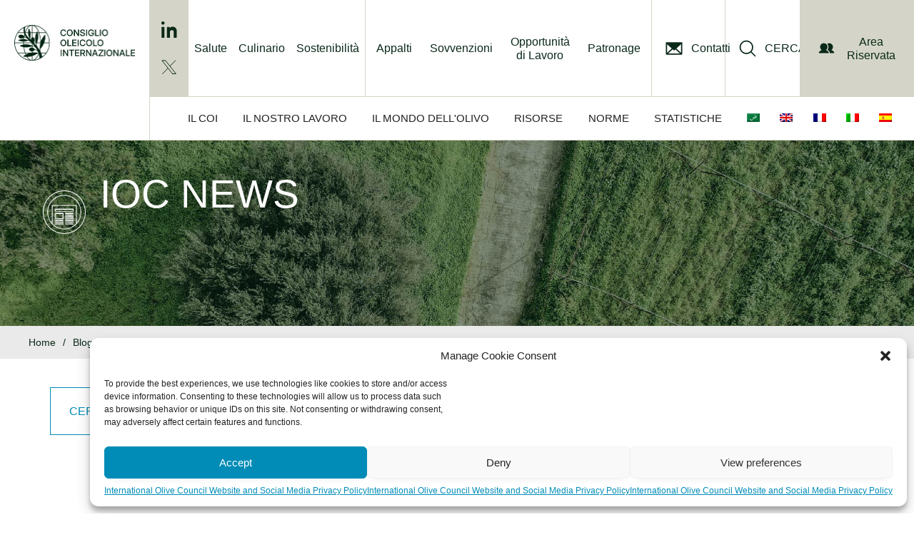

--- FILE ---
content_type: text/html; charset=UTF-8
request_url: https://www.internationaloliveoil.org/glossary/2403-zapateria/?lang=it
body_size: 73456
content:
<!DOCTYPE html>
<html lang="it-IT">
<head >
<meta charset="UTF-8" />
<meta name="viewport" content="width=device-width, initial-scale=1" />
<link rel="preconnect" href="https://fonts.gstatic.com" crossorigin /><meta name='robots' content='noindex, follow' />
<link rel="alternate" hreflang="ar" href="https://www.internationaloliveoil.org/glossary/3579-%d8%b1%d8%a7%d8%a6%d8%ad%d8%a9-%d8%a7%d9%84%d8%a3%d8%ad%d8%b0%d9%8a%d8%a9/?lang=ar" />
<link rel="alternate" hreflang="en" href="https://www.internationaloliveoil.org/glossary/5959-zapateria-zapatera-fermentation/" />
<link rel="alternate" hreflang="fr" href="https://www.internationaloliveoil.org/glossary/4770-laquo-nbsp-zapateria-nbsp-raquo/?lang=fr" />
<link rel="alternate" hreflang="it" href="https://www.internationaloliveoil.org/glossary/2403-zapateria/?lang=it" />
<link rel="alternate" hreflang="es" href="https://www.internationaloliveoil.org/glossary/88-zapateria/?lang=es" />
<link rel="alternate" hreflang="x-default" href="https://www.internationaloliveoil.org/glossary/5959-zapateria-zapatera-fermentation/" />

	<!-- This site is optimized with the Yoast SEO plugin v21.1 - https://yoast.com/wordpress/plugins/seo/ -->
	<title>zapatería - International Olive Council</title>
	<meta property="og:locale" content="it_IT" />
	<meta property="og:type" content="article" />
	<meta property="og:title" content="zapatería - International Olive Council" />
	<meta property="og:description" content="Fermentazione anomala caratterizzata da una sensazione olfattiva che deriva della miscela degli acidi grassi volatili e ricorda il cuoio marcio." />
	<meta property="og:url" content="https://www.internationaloliveoil.org/glossary/5959-zapateria-zapatera-fermentation/" />
	<meta property="og:site_name" content="International Olive Council" />
	<meta name="twitter:card" content="summary_large_image" />
	<script type="application/ld+json" class="yoast-schema-graph">{"@context":"https://schema.org","@graph":[{"@type":"WebPage","@id":"https://www.internationaloliveoil.org/glossary/5959-zapateria-zapatera-fermentation/","url":"https://www.internationaloliveoil.org/glossary/5959-zapateria-zapatera-fermentation/","name":"zapatería - International Olive Council","isPartOf":{"@id":"https://www.internationaloliveoil.org/#website"},"datePublished":"2019-04-12T09:57:36+00:00","dateModified":"2019-04-12T09:57:36+00:00","breadcrumb":{"@id":"https://www.internationaloliveoil.org/glossary/5959-zapateria-zapatera-fermentation/#breadcrumb"},"inLanguage":"it-IT","potentialAction":[{"@type":"ReadAction","target":["https://www.internationaloliveoil.org/glossary/5959-zapateria-zapatera-fermentation/"]}]},{"@type":"BreadcrumbList","@id":"https://www.internationaloliveoil.org/glossary/5959-zapateria-zapatera-fermentation/#breadcrumb","itemListElement":[{"@type":"ListItem","position":1,"name":"Home","item":"https://www.internationaloliveoil.org/?lang=it"},{"@type":"ListItem","position":2,"name":"Glossary Terms","item":"https://www.internationaloliveoil.org/glossary/?lang=ar"},{"@type":"ListItem","position":3,"name":"zapatería"}]},{"@type":"WebSite","@id":"https://www.internationaloliveoil.org/#website","url":"https://www.internationaloliveoil.org/","name":"International Olive Council","description":"The website of the International Olive Council","publisher":{"@id":"https://www.internationaloliveoil.org/#organization"},"potentialAction":[{"@type":"SearchAction","target":{"@type":"EntryPoint","urlTemplate":"https://www.internationaloliveoil.org/?s={search_term_string}"},"query-input":"required name=search_term_string"}],"inLanguage":"it-IT"},{"@type":"Organization","@id":"https://www.internationaloliveoil.org/#organization","name":"International Olive Oil Council","url":"https://www.internationaloliveoil.org/","logo":{"@type":"ImageObject","inLanguage":"it-IT","@id":"https://www.internationaloliveoil.org/#/schema/logo/image/","url":"https://www.internationaloliveoil.org/wp-content/uploads/2019/01/logo-large.png","contentUrl":"https://www.internationaloliveoil.org/wp-content/uploads/2019/01/logo-large.png","width":333,"height":116,"caption":"International Olive Oil Council"},"image":{"@id":"https://www.internationaloliveoil.org/#/schema/logo/image/"}}]}</script>
	<!-- / Yoast SEO plugin. -->


<link rel='dns-prefetch' href='//www.google.com' />
<link rel='dns-prefetch' href='//maps.googleapis.com' />
<link rel='dns-prefetch' href='//meet.jit.si' />
<link rel='dns-prefetch' href='//fonts.googleapis.com' />
<link rel="alternate" type="application/rss+xml" title="International Olive Council &raquo; Feed" href="https://www.internationaloliveoil.org/feed/?lang=it" />
<link rel="alternate" type="application/rss+xml" title="International Olive Council &raquo; Feed dei commenti" href="https://www.internationaloliveoil.org/comments/feed/?lang=it" />
<script type="text/javascript">
/* <![CDATA[ */
window._wpemojiSettings = {"baseUrl":"https:\/\/s.w.org\/images\/core\/emoji\/16.0.1\/72x72\/","ext":".png","svgUrl":"https:\/\/s.w.org\/images\/core\/emoji\/16.0.1\/svg\/","svgExt":".svg","source":{"concatemoji":"https:\/\/www.internationaloliveoil.org\/wp-includes\/js\/wp-emoji-release.min.js?ver=dcf9b359724555c0ea5ba62ea45e1feb"}};
/*! This file is auto-generated */
!function(s,n){var o,i,e;function c(e){try{var t={supportTests:e,timestamp:(new Date).valueOf()};sessionStorage.setItem(o,JSON.stringify(t))}catch(e){}}function p(e,t,n){e.clearRect(0,0,e.canvas.width,e.canvas.height),e.fillText(t,0,0);var t=new Uint32Array(e.getImageData(0,0,e.canvas.width,e.canvas.height).data),a=(e.clearRect(0,0,e.canvas.width,e.canvas.height),e.fillText(n,0,0),new Uint32Array(e.getImageData(0,0,e.canvas.width,e.canvas.height).data));return t.every(function(e,t){return e===a[t]})}function u(e,t){e.clearRect(0,0,e.canvas.width,e.canvas.height),e.fillText(t,0,0);for(var n=e.getImageData(16,16,1,1),a=0;a<n.data.length;a++)if(0!==n.data[a])return!1;return!0}function f(e,t,n,a){switch(t){case"flag":return n(e,"\ud83c\udff3\ufe0f\u200d\u26a7\ufe0f","\ud83c\udff3\ufe0f\u200b\u26a7\ufe0f")?!1:!n(e,"\ud83c\udde8\ud83c\uddf6","\ud83c\udde8\u200b\ud83c\uddf6")&&!n(e,"\ud83c\udff4\udb40\udc67\udb40\udc62\udb40\udc65\udb40\udc6e\udb40\udc67\udb40\udc7f","\ud83c\udff4\u200b\udb40\udc67\u200b\udb40\udc62\u200b\udb40\udc65\u200b\udb40\udc6e\u200b\udb40\udc67\u200b\udb40\udc7f");case"emoji":return!a(e,"\ud83e\udedf")}return!1}function g(e,t,n,a){var r="undefined"!=typeof WorkerGlobalScope&&self instanceof WorkerGlobalScope?new OffscreenCanvas(300,150):s.createElement("canvas"),o=r.getContext("2d",{willReadFrequently:!0}),i=(o.textBaseline="top",o.font="600 32px Arial",{});return e.forEach(function(e){i[e]=t(o,e,n,a)}),i}function t(e){var t=s.createElement("script");t.src=e,t.defer=!0,s.head.appendChild(t)}"undefined"!=typeof Promise&&(o="wpEmojiSettingsSupports",i=["flag","emoji"],n.supports={everything:!0,everythingExceptFlag:!0},e=new Promise(function(e){s.addEventListener("DOMContentLoaded",e,{once:!0})}),new Promise(function(t){var n=function(){try{var e=JSON.parse(sessionStorage.getItem(o));if("object"==typeof e&&"number"==typeof e.timestamp&&(new Date).valueOf()<e.timestamp+604800&&"object"==typeof e.supportTests)return e.supportTests}catch(e){}return null}();if(!n){if("undefined"!=typeof Worker&&"undefined"!=typeof OffscreenCanvas&&"undefined"!=typeof URL&&URL.createObjectURL&&"undefined"!=typeof Blob)try{var e="postMessage("+g.toString()+"("+[JSON.stringify(i),f.toString(),p.toString(),u.toString()].join(",")+"));",a=new Blob([e],{type:"text/javascript"}),r=new Worker(URL.createObjectURL(a),{name:"wpTestEmojiSupports"});return void(r.onmessage=function(e){c(n=e.data),r.terminate(),t(n)})}catch(e){}c(n=g(i,f,p,u))}t(n)}).then(function(e){for(var t in e)n.supports[t]=e[t],n.supports.everything=n.supports.everything&&n.supports[t],"flag"!==t&&(n.supports.everythingExceptFlag=n.supports.everythingExceptFlag&&n.supports[t]);n.supports.everythingExceptFlag=n.supports.everythingExceptFlag&&!n.supports.flag,n.DOMReady=!1,n.readyCallback=function(){n.DOMReady=!0}}).then(function(){return e}).then(function(){var e;n.supports.everything||(n.readyCallback(),(e=n.source||{}).concatemoji?t(e.concatemoji):e.wpemoji&&e.twemoji&&(t(e.twemoji),t(e.wpemoji)))}))}((window,document),window._wpemojiSettings);
/* ]]> */
</script>
<style id='wp-emoji-styles-inline-css' type='text/css'>

	img.wp-smiley, img.emoji {
		display: inline !important;
		border: none !important;
		box-shadow: none !important;
		height: 1em !important;
		width: 1em !important;
		margin: 0 0.07em !important;
		vertical-align: -0.1em !important;
		background: none !important;
		padding: 0 !important;
	}
</style>
<link rel='stylesheet' id='wp-block-library-css' href='https://www.internationaloliveoil.org/wp-includes/css/dist/block-library/style.min.css?ver=dcf9b359724555c0ea5ba62ea45e1feb' type='text/css' media='all' />
<style id='classic-theme-styles-inline-css' type='text/css'>
/*! This file is auto-generated */
.wp-block-button__link{color:#fff;background-color:#32373c;border-radius:9999px;box-shadow:none;text-decoration:none;padding:calc(.667em + 2px) calc(1.333em + 2px);font-size:1.125em}.wp-block-file__button{background:#32373c;color:#fff;text-decoration:none}
</style>
<link rel='stylesheet' id='wc-blocks-style-css' href='https://www.internationaloliveoil.org/wp-content/plugins/woocommerce/packages/woocommerce-blocks/build/wc-blocks.css?ver=10.6.6' type='text/css' media='all' />
<link rel='stylesheet' id='wc-blocks-style-active-filters-css' href='https://www.internationaloliveoil.org/wp-content/plugins/woocommerce/packages/woocommerce-blocks/build/active-filters.css?ver=10.6.6' type='text/css' media='all' />
<link rel='stylesheet' id='wc-blocks-style-add-to-cart-form-css' href='https://www.internationaloliveoil.org/wp-content/plugins/woocommerce/packages/woocommerce-blocks/build/add-to-cart-form.css?ver=10.6.6' type='text/css' media='all' />
<link rel='stylesheet' id='wc-blocks-packages-style-css' href='https://www.internationaloliveoil.org/wp-content/plugins/woocommerce/packages/woocommerce-blocks/build/packages-style.css?ver=10.6.6' type='text/css' media='all' />
<link rel='stylesheet' id='wc-blocks-style-all-products-css' href='https://www.internationaloliveoil.org/wp-content/plugins/woocommerce/packages/woocommerce-blocks/build/all-products.css?ver=10.6.6' type='text/css' media='all' />
<link rel='stylesheet' id='wc-blocks-style-all-reviews-css' href='https://www.internationaloliveoil.org/wp-content/plugins/woocommerce/packages/woocommerce-blocks/build/all-reviews.css?ver=10.6.6' type='text/css' media='all' />
<link rel='stylesheet' id='wc-blocks-style-attribute-filter-css' href='https://www.internationaloliveoil.org/wp-content/plugins/woocommerce/packages/woocommerce-blocks/build/attribute-filter.css?ver=10.6.6' type='text/css' media='all' />
<link rel='stylesheet' id='wc-blocks-style-breadcrumbs-css' href='https://www.internationaloliveoil.org/wp-content/plugins/woocommerce/packages/woocommerce-blocks/build/breadcrumbs.css?ver=10.6.6' type='text/css' media='all' />
<link rel='stylesheet' id='wc-blocks-style-catalog-sorting-css' href='https://www.internationaloliveoil.org/wp-content/plugins/woocommerce/packages/woocommerce-blocks/build/catalog-sorting.css?ver=10.6.6' type='text/css' media='all' />
<link rel='stylesheet' id='wc-blocks-style-customer-account-css' href='https://www.internationaloliveoil.org/wp-content/plugins/woocommerce/packages/woocommerce-blocks/build/customer-account.css?ver=10.6.6' type='text/css' media='all' />
<link rel='stylesheet' id='wc-blocks-style-featured-category-css' href='https://www.internationaloliveoil.org/wp-content/plugins/woocommerce/packages/woocommerce-blocks/build/featured-category.css?ver=10.6.6' type='text/css' media='all' />
<link rel='stylesheet' id='wc-blocks-style-featured-product-css' href='https://www.internationaloliveoil.org/wp-content/plugins/woocommerce/packages/woocommerce-blocks/build/featured-product.css?ver=10.6.6' type='text/css' media='all' />
<link rel='stylesheet' id='wc-blocks-style-mini-cart-css' href='https://www.internationaloliveoil.org/wp-content/plugins/woocommerce/packages/woocommerce-blocks/build/mini-cart.css?ver=10.6.6' type='text/css' media='all' />
<link rel='stylesheet' id='wc-blocks-style-price-filter-css' href='https://www.internationaloliveoil.org/wp-content/plugins/woocommerce/packages/woocommerce-blocks/build/price-filter.css?ver=10.6.6' type='text/css' media='all' />
<link rel='stylesheet' id='wc-blocks-style-product-add-to-cart-css' href='https://www.internationaloliveoil.org/wp-content/plugins/woocommerce/packages/woocommerce-blocks/build/product-add-to-cart.css?ver=10.6.6' type='text/css' media='all' />
<link rel='stylesheet' id='wc-blocks-style-product-button-css' href='https://www.internationaloliveoil.org/wp-content/plugins/woocommerce/packages/woocommerce-blocks/build/product-button.css?ver=10.6.6' type='text/css' media='all' />
<link rel='stylesheet' id='wc-blocks-style-product-categories-css' href='https://www.internationaloliveoil.org/wp-content/plugins/woocommerce/packages/woocommerce-blocks/build/product-categories.css?ver=10.6.6' type='text/css' media='all' />
<link rel='stylesheet' id='wc-blocks-style-product-image-css' href='https://www.internationaloliveoil.org/wp-content/plugins/woocommerce/packages/woocommerce-blocks/build/product-image.css?ver=10.6.6' type='text/css' media='all' />
<link rel='stylesheet' id='wc-blocks-style-product-image-gallery-css' href='https://www.internationaloliveoil.org/wp-content/plugins/woocommerce/packages/woocommerce-blocks/build/product-image-gallery.css?ver=10.6.6' type='text/css' media='all' />
<link rel='stylesheet' id='wc-blocks-style-product-query-css' href='https://www.internationaloliveoil.org/wp-content/plugins/woocommerce/packages/woocommerce-blocks/build/product-query.css?ver=10.6.6' type='text/css' media='all' />
<link rel='stylesheet' id='wc-blocks-style-product-results-count-css' href='https://www.internationaloliveoil.org/wp-content/plugins/woocommerce/packages/woocommerce-blocks/build/product-results-count.css?ver=10.6.6' type='text/css' media='all' />
<link rel='stylesheet' id='wc-blocks-style-product-reviews-css' href='https://www.internationaloliveoil.org/wp-content/plugins/woocommerce/packages/woocommerce-blocks/build/product-reviews.css?ver=10.6.6' type='text/css' media='all' />
<link rel='stylesheet' id='wc-blocks-style-product-sale-badge-css' href='https://www.internationaloliveoil.org/wp-content/plugins/woocommerce/packages/woocommerce-blocks/build/product-sale-badge.css?ver=10.6.6' type='text/css' media='all' />
<link rel='stylesheet' id='wc-blocks-style-product-search-css' href='https://www.internationaloliveoil.org/wp-content/plugins/woocommerce/packages/woocommerce-blocks/build/product-search.css?ver=10.6.6' type='text/css' media='all' />
<link rel='stylesheet' id='wc-blocks-style-product-sku-css' href='https://www.internationaloliveoil.org/wp-content/plugins/woocommerce/packages/woocommerce-blocks/build/product-sku.css?ver=10.6.6' type='text/css' media='all' />
<link rel='stylesheet' id='wc-blocks-style-product-stock-indicator-css' href='https://www.internationaloliveoil.org/wp-content/plugins/woocommerce/packages/woocommerce-blocks/build/product-stock-indicator.css?ver=10.6.6' type='text/css' media='all' />
<link rel='stylesheet' id='wc-blocks-style-product-summary-css' href='https://www.internationaloliveoil.org/wp-content/plugins/woocommerce/packages/woocommerce-blocks/build/product-summary.css?ver=10.6.6' type='text/css' media='all' />
<link rel='stylesheet' id='wc-blocks-style-product-title-css' href='https://www.internationaloliveoil.org/wp-content/plugins/woocommerce/packages/woocommerce-blocks/build/product-title.css?ver=10.6.6' type='text/css' media='all' />
<link rel='stylesheet' id='wc-blocks-style-rating-filter-css' href='https://www.internationaloliveoil.org/wp-content/plugins/woocommerce/packages/woocommerce-blocks/build/rating-filter.css?ver=10.6.6' type='text/css' media='all' />
<link rel='stylesheet' id='wc-blocks-style-reviews-by-category-css' href='https://www.internationaloliveoil.org/wp-content/plugins/woocommerce/packages/woocommerce-blocks/build/reviews-by-category.css?ver=10.6.6' type='text/css' media='all' />
<link rel='stylesheet' id='wc-blocks-style-reviews-by-product-css' href='https://www.internationaloliveoil.org/wp-content/plugins/woocommerce/packages/woocommerce-blocks/build/reviews-by-product.css?ver=10.6.6' type='text/css' media='all' />
<link rel='stylesheet' id='wc-blocks-style-product-details-css' href='https://www.internationaloliveoil.org/wp-content/plugins/woocommerce/packages/woocommerce-blocks/build/product-details.css?ver=10.6.6' type='text/css' media='all' />
<link rel='stylesheet' id='wc-blocks-style-single-product-css' href='https://www.internationaloliveoil.org/wp-content/plugins/woocommerce/packages/woocommerce-blocks/build/single-product.css?ver=10.6.6' type='text/css' media='all' />
<link rel='stylesheet' id='wc-blocks-style-stock-filter-css' href='https://www.internationaloliveoil.org/wp-content/plugins/woocommerce/packages/woocommerce-blocks/build/stock-filter.css?ver=10.6.6' type='text/css' media='all' />
<link rel='stylesheet' id='wc-blocks-style-cart-css' href='https://www.internationaloliveoil.org/wp-content/plugins/woocommerce/packages/woocommerce-blocks/build/cart.css?ver=10.6.6' type='text/css' media='all' />
<link rel='stylesheet' id='wc-blocks-style-checkout-css' href='https://www.internationaloliveoil.org/wp-content/plugins/woocommerce/packages/woocommerce-blocks/build/checkout.css?ver=10.6.6' type='text/css' media='all' />
<link rel='stylesheet' id='wc-blocks-style-mini-cart-contents-css' href='https://www.internationaloliveoil.org/wp-content/plugins/woocommerce/packages/woocommerce-blocks/build/mini-cart-contents.css?ver=10.6.6' type='text/css' media='all' />
<style id='global-styles-inline-css' type='text/css'>
:root{--wp--preset--aspect-ratio--square: 1;--wp--preset--aspect-ratio--4-3: 4/3;--wp--preset--aspect-ratio--3-4: 3/4;--wp--preset--aspect-ratio--3-2: 3/2;--wp--preset--aspect-ratio--2-3: 2/3;--wp--preset--aspect-ratio--16-9: 16/9;--wp--preset--aspect-ratio--9-16: 9/16;--wp--preset--color--black: #000000;--wp--preset--color--cyan-bluish-gray: #abb8c3;--wp--preset--color--white: #ffffff;--wp--preset--color--pale-pink: #f78da7;--wp--preset--color--vivid-red: #cf2e2e;--wp--preset--color--luminous-vivid-orange: #ff6900;--wp--preset--color--luminous-vivid-amber: #fcb900;--wp--preset--color--light-green-cyan: #7bdcb5;--wp--preset--color--vivid-green-cyan: #00d084;--wp--preset--color--pale-cyan-blue: #8ed1fc;--wp--preset--color--vivid-cyan-blue: #0693e3;--wp--preset--color--vivid-purple: #9b51e0;--wp--preset--gradient--vivid-cyan-blue-to-vivid-purple: linear-gradient(135deg,rgba(6,147,227,1) 0%,rgb(155,81,224) 100%);--wp--preset--gradient--light-green-cyan-to-vivid-green-cyan: linear-gradient(135deg,rgb(122,220,180) 0%,rgb(0,208,130) 100%);--wp--preset--gradient--luminous-vivid-amber-to-luminous-vivid-orange: linear-gradient(135deg,rgba(252,185,0,1) 0%,rgba(255,105,0,1) 100%);--wp--preset--gradient--luminous-vivid-orange-to-vivid-red: linear-gradient(135deg,rgba(255,105,0,1) 0%,rgb(207,46,46) 100%);--wp--preset--gradient--very-light-gray-to-cyan-bluish-gray: linear-gradient(135deg,rgb(238,238,238) 0%,rgb(169,184,195) 100%);--wp--preset--gradient--cool-to-warm-spectrum: linear-gradient(135deg,rgb(74,234,220) 0%,rgb(151,120,209) 20%,rgb(207,42,186) 40%,rgb(238,44,130) 60%,rgb(251,105,98) 80%,rgb(254,248,76) 100%);--wp--preset--gradient--blush-light-purple: linear-gradient(135deg,rgb(255,206,236) 0%,rgb(152,150,240) 100%);--wp--preset--gradient--blush-bordeaux: linear-gradient(135deg,rgb(254,205,165) 0%,rgb(254,45,45) 50%,rgb(107,0,62) 100%);--wp--preset--gradient--luminous-dusk: linear-gradient(135deg,rgb(255,203,112) 0%,rgb(199,81,192) 50%,rgb(65,88,208) 100%);--wp--preset--gradient--pale-ocean: linear-gradient(135deg,rgb(255,245,203) 0%,rgb(182,227,212) 50%,rgb(51,167,181) 100%);--wp--preset--gradient--electric-grass: linear-gradient(135deg,rgb(202,248,128) 0%,rgb(113,206,126) 100%);--wp--preset--gradient--midnight: linear-gradient(135deg,rgb(2,3,129) 0%,rgb(40,116,252) 100%);--wp--preset--font-size--small: 13px;--wp--preset--font-size--medium: 20px;--wp--preset--font-size--large: 36px;--wp--preset--font-size--x-large: 42px;--wp--preset--spacing--20: 0.44rem;--wp--preset--spacing--30: 0.67rem;--wp--preset--spacing--40: 1rem;--wp--preset--spacing--50: 1.5rem;--wp--preset--spacing--60: 2.25rem;--wp--preset--spacing--70: 3.38rem;--wp--preset--spacing--80: 5.06rem;--wp--preset--shadow--natural: 6px 6px 9px rgba(0, 0, 0, 0.2);--wp--preset--shadow--deep: 12px 12px 50px rgba(0, 0, 0, 0.4);--wp--preset--shadow--sharp: 6px 6px 0px rgba(0, 0, 0, 0.2);--wp--preset--shadow--outlined: 6px 6px 0px -3px rgba(255, 255, 255, 1), 6px 6px rgba(0, 0, 0, 1);--wp--preset--shadow--crisp: 6px 6px 0px rgba(0, 0, 0, 1);}:where(.is-layout-flex){gap: 0.5em;}:where(.is-layout-grid){gap: 0.5em;}body .is-layout-flex{display: flex;}.is-layout-flex{flex-wrap: wrap;align-items: center;}.is-layout-flex > :is(*, div){margin: 0;}body .is-layout-grid{display: grid;}.is-layout-grid > :is(*, div){margin: 0;}:where(.wp-block-columns.is-layout-flex){gap: 2em;}:where(.wp-block-columns.is-layout-grid){gap: 2em;}:where(.wp-block-post-template.is-layout-flex){gap: 1.25em;}:where(.wp-block-post-template.is-layout-grid){gap: 1.25em;}.has-black-color{color: var(--wp--preset--color--black) !important;}.has-cyan-bluish-gray-color{color: var(--wp--preset--color--cyan-bluish-gray) !important;}.has-white-color{color: var(--wp--preset--color--white) !important;}.has-pale-pink-color{color: var(--wp--preset--color--pale-pink) !important;}.has-vivid-red-color{color: var(--wp--preset--color--vivid-red) !important;}.has-luminous-vivid-orange-color{color: var(--wp--preset--color--luminous-vivid-orange) !important;}.has-luminous-vivid-amber-color{color: var(--wp--preset--color--luminous-vivid-amber) !important;}.has-light-green-cyan-color{color: var(--wp--preset--color--light-green-cyan) !important;}.has-vivid-green-cyan-color{color: var(--wp--preset--color--vivid-green-cyan) !important;}.has-pale-cyan-blue-color{color: var(--wp--preset--color--pale-cyan-blue) !important;}.has-vivid-cyan-blue-color{color: var(--wp--preset--color--vivid-cyan-blue) !important;}.has-vivid-purple-color{color: var(--wp--preset--color--vivid-purple) !important;}.has-black-background-color{background-color: var(--wp--preset--color--black) !important;}.has-cyan-bluish-gray-background-color{background-color: var(--wp--preset--color--cyan-bluish-gray) !important;}.has-white-background-color{background-color: var(--wp--preset--color--white) !important;}.has-pale-pink-background-color{background-color: var(--wp--preset--color--pale-pink) !important;}.has-vivid-red-background-color{background-color: var(--wp--preset--color--vivid-red) !important;}.has-luminous-vivid-orange-background-color{background-color: var(--wp--preset--color--luminous-vivid-orange) !important;}.has-luminous-vivid-amber-background-color{background-color: var(--wp--preset--color--luminous-vivid-amber) !important;}.has-light-green-cyan-background-color{background-color: var(--wp--preset--color--light-green-cyan) !important;}.has-vivid-green-cyan-background-color{background-color: var(--wp--preset--color--vivid-green-cyan) !important;}.has-pale-cyan-blue-background-color{background-color: var(--wp--preset--color--pale-cyan-blue) !important;}.has-vivid-cyan-blue-background-color{background-color: var(--wp--preset--color--vivid-cyan-blue) !important;}.has-vivid-purple-background-color{background-color: var(--wp--preset--color--vivid-purple) !important;}.has-black-border-color{border-color: var(--wp--preset--color--black) !important;}.has-cyan-bluish-gray-border-color{border-color: var(--wp--preset--color--cyan-bluish-gray) !important;}.has-white-border-color{border-color: var(--wp--preset--color--white) !important;}.has-pale-pink-border-color{border-color: var(--wp--preset--color--pale-pink) !important;}.has-vivid-red-border-color{border-color: var(--wp--preset--color--vivid-red) !important;}.has-luminous-vivid-orange-border-color{border-color: var(--wp--preset--color--luminous-vivid-orange) !important;}.has-luminous-vivid-amber-border-color{border-color: var(--wp--preset--color--luminous-vivid-amber) !important;}.has-light-green-cyan-border-color{border-color: var(--wp--preset--color--light-green-cyan) !important;}.has-vivid-green-cyan-border-color{border-color: var(--wp--preset--color--vivid-green-cyan) !important;}.has-pale-cyan-blue-border-color{border-color: var(--wp--preset--color--pale-cyan-blue) !important;}.has-vivid-cyan-blue-border-color{border-color: var(--wp--preset--color--vivid-cyan-blue) !important;}.has-vivid-purple-border-color{border-color: var(--wp--preset--color--vivid-purple) !important;}.has-vivid-cyan-blue-to-vivid-purple-gradient-background{background: var(--wp--preset--gradient--vivid-cyan-blue-to-vivid-purple) !important;}.has-light-green-cyan-to-vivid-green-cyan-gradient-background{background: var(--wp--preset--gradient--light-green-cyan-to-vivid-green-cyan) !important;}.has-luminous-vivid-amber-to-luminous-vivid-orange-gradient-background{background: var(--wp--preset--gradient--luminous-vivid-amber-to-luminous-vivid-orange) !important;}.has-luminous-vivid-orange-to-vivid-red-gradient-background{background: var(--wp--preset--gradient--luminous-vivid-orange-to-vivid-red) !important;}.has-very-light-gray-to-cyan-bluish-gray-gradient-background{background: var(--wp--preset--gradient--very-light-gray-to-cyan-bluish-gray) !important;}.has-cool-to-warm-spectrum-gradient-background{background: var(--wp--preset--gradient--cool-to-warm-spectrum) !important;}.has-blush-light-purple-gradient-background{background: var(--wp--preset--gradient--blush-light-purple) !important;}.has-blush-bordeaux-gradient-background{background: var(--wp--preset--gradient--blush-bordeaux) !important;}.has-luminous-dusk-gradient-background{background: var(--wp--preset--gradient--luminous-dusk) !important;}.has-pale-ocean-gradient-background{background: var(--wp--preset--gradient--pale-ocean) !important;}.has-electric-grass-gradient-background{background: var(--wp--preset--gradient--electric-grass) !important;}.has-midnight-gradient-background{background: var(--wp--preset--gradient--midnight) !important;}.has-small-font-size{font-size: var(--wp--preset--font-size--small) !important;}.has-medium-font-size{font-size: var(--wp--preset--font-size--medium) !important;}.has-large-font-size{font-size: var(--wp--preset--font-size--large) !important;}.has-x-large-font-size{font-size: var(--wp--preset--font-size--x-large) !important;}
:where(.wp-block-post-template.is-layout-flex){gap: 1.25em;}:where(.wp-block-post-template.is-layout-grid){gap: 1.25em;}
:where(.wp-block-columns.is-layout-flex){gap: 2em;}:where(.wp-block-columns.is-layout-grid){gap: 2em;}
:root :where(.wp-block-pullquote){font-size: 1.5em;line-height: 1.6;}
</style>
<link rel='stylesheet' id='redux-extendify-styles-css' href='https://www.internationaloliveoil.org/wp-content/plugins/redux-framework/redux-core/assets/css/extendify-utilities.css?ver=4.4.5' type='text/css' media='all' />
<link rel='stylesheet' id='wpa-css-css' href='https://www.internationaloliveoil.org/wp-content/plugins/honeypot/includes/css/wpa.css?ver=2.2.14' type='text/css' media='all' />
<link rel='stylesheet' id='ioc-mkd-frontend-css' href='https://www.internationaloliveoil.org/wp-content/plugins/it-markets-data/assets/css/frontend.css?ver=0.1.0' type='text/css' media='all' />
<link rel='stylesheet' id='ioc-mkd-slick-css' href='https://www.internationaloliveoil.org/wp-content/plugins/it-markets-data/assets/css/slick.css?ver=0.1.0' type='text/css' media='all' />
<link rel='stylesheet' id='woocommerce-layout-css' href='https://www.internationaloliveoil.org/wp-content/plugins/woocommerce/assets/css/woocommerce-layout.css?ver=8.0.3' type='text/css' media='all' />
<link rel='stylesheet' id='woocommerce-smallscreen-css' href='https://www.internationaloliveoil.org/wp-content/plugins/woocommerce/assets/css/woocommerce-smallscreen.css?ver=8.0.3' type='text/css' media='only screen and (max-width: 768px)' />
<link rel='stylesheet' id='woocommerce-general-css' href='https://www.internationaloliveoil.org/wp-content/plugins/woocommerce/assets/css/woocommerce.css?ver=8.0.3' type='text/css' media='all' />
<style id='woocommerce-inline-inline-css' type='text/css'>
.woocommerce form .form-row .required { visibility: visible; }
</style>
<link rel='stylesheet' id='wpml-legacy-dropdown-click-0-css' href='https://www.internationaloliveoil.org/wp-content/plugins/sitepress-multilingual-cms/templates/language-switchers/legacy-dropdown-click/style.min.css?ver=1' type='text/css' media='all' />
<link rel='stylesheet' id='wpml-menu-item-0-css' href='https://www.internationaloliveoil.org/wp-content/plugins/sitepress-multilingual-cms/templates/language-switchers/menu-item/style.min.css?ver=1' type='text/css' media='all' />
<link rel='stylesheet' id='cmplz-general-css' href='https://www.internationaloliveoil.org/wp-content/plugins/complianz-gdpr/assets/css/cookieblocker.min.css?ver=1747814853' type='text/css' media='all' />
<link rel='stylesheet' id='dashicons-css' href='https://www.internationaloliveoil.org/wp-includes/css/dashicons.min.css?ver=dcf9b359724555c0ea5ba62ea45e1feb' type='text/css' media='all' />
<link rel='stylesheet' id='evcal_google_fonts-css' href='https://fonts.googleapis.com/css?family=Noto+Sans%3A400%2C400italic%2C700%7CPoppins%3A700%2C800%2C900&#038;subset=latin%2Clatin-ext&#038;ver=4.9.8' type='text/css' media='all' />
<link rel='stylesheet' id='evcal_cal_default-css' href='//www.internationaloliveoil.org/wp-content/plugins/eventON/assets/css/eventon_styles.css?ver=4.9.8' type='text/css' media='all' />
<link rel='stylesheet' id='evo_font_icons-css' href='//www.internationaloliveoil.org/wp-content/plugins/eventON/assets/fonts/all.css?ver=4.9.8' type='text/css' media='all' />
<link rel='stylesheet' id='eventon_dynamic_styles-css' href='//www.internationaloliveoil.org/wp-content/plugins/eventON/assets/css/eventon_dynamic_styles.css?ver=4.9.8' type='text/css' media='all' />
<link rel='stylesheet' id='it-ioc-styles-css' href='https://www.internationaloliveoil.org/wp-content/plugins/it-ioc/styles/style-dbp.min.css?ver=1.0.0' type='text/css' media='all' />
<link rel='stylesheet' id='divi-builder-style-css' href='https://www.internationaloliveoil.org/wp-content/plugins/divi-builder/css/style-static.min.css?ver=4.27.4' type='text/css' media='all' />
<link rel='stylesheet' id='evo_fc_styles-css' href='https://www.internationaloliveoil.org/wp-content/plugins/eventon-full-cal/assets/fc_styles.css?ver=2.0.5' type='text/css' media='all' />
<link rel='stylesheet' id='popup-maker-site-css' href='//www.internationaloliveoil.org/wp-content/uploads/pum/pum-site-styles.css?generated=1764845167&#038;ver=1.20.4' type='text/css' media='all' />
<link rel='stylesheet' id='business-pro-theme-css' href='https://www.internationaloliveoil.org/wp-content/themes/business-pro-theme/style.css?ver=1.0.6' type='text/css' media='all' />
<link rel='stylesheet' id='sib-front-css-css' href='https://www.internationaloliveoil.org/wp-content/plugins/mailin/css/mailin-front.css?ver=dcf9b359724555c0ea5ba62ea45e1feb' type='text/css' media='all' />
<link rel='stylesheet' id='private-area-css-css' href='https://www.internationaloliveoil.org/wp-content/plugins/it-private-area/css/style.css?ver=dcf9b359724555c0ea5ba62ea45e1feb' type='text/css' media='all' />
<!--n2css--><!--n2js--><script type="text/javascript" src="https://www.internationaloliveoil.org/wp-includes/js/jquery/jquery.min.js?ver=3.7.1" id="jquery-core-js"></script>
<script type="text/javascript" src="https://www.internationaloliveoil.org/wp-includes/js/jquery/jquery-migrate.min.js?ver=3.4.1" id="jquery-migrate-js"></script>
<script type="text/javascript" src="https://www.internationaloliveoil.org/wp-content/plugins/it-markets-data/js/scripts.min.js?ver=0.1.0" id="ioc-mkd-frontend-js"></script>
<script type="text/javascript" id="ioc-mkdcharts-js-extra">
/* <![CDATA[ */
var php_vars = {"json_data_files":[{"report_date":"2021December17","chart_name":"World olive oil production","chart_subtitle":"","chart_link":"https:\/\/www.internationaloliveoil.org\/wp-content\/uploads\/2023\/12\/IOC-Olive-Oil-Dashboard.html#production-1","measure":"1000 tonnes","reference_to":{"1":"Production"},"dates":["1990\/91","1991\/92","1992\/93","1993\/94","1994\/95","1995\/96","1996\/97","1997\/98","1998\/9","1999\/0","2000\/1","2001\/2","2002\/3","2003\/4","2004\/5","2005\/6","2006\/7","2007\/8","2008\/9","2009\/10","2010\/11","2011\/12","2012\/13","2013\/14","2014\/15","2015\/16","2016\/17","2017\/18","2018\/19","2019\/20","2020\/21"],"series":{"1":["1453","2206","1811.5","1825","1845.5","1735.5","2595","2465.5","2402.5","2374.5","2565.5","2825.5","2495.5","3174","3013","2572.5","2767","2713","2669.5","2973.5","3075","3321","2401.5","3252","2458","3176.5","2561.5","3379","3304","3266.5","3010"]}},{"report_date":"2021December17","chart_name":"World table olives production","chart_subtitle":"","chart_link":"https:\/\/www.internationaloliveoil.org\/wp-content\/uploads\/2023\/12\/IOC-Olive-Oil-Dashboard.html#production-1","measure":"1000 tonnes","reference_to":{"1":"Production"},"dates":["1990\/91","1991\/92","1992\/93","1993\/94","1994\/95","1995\/96","1996\/97","1997\/98","1998\/9","1999\/0","2000\/1","2001\/2","2002\/3","2003\/4","2004\/5","2005\/6","2006\/7","2007\/8","2008\/9","2009\/10","2010\/11","2011\/12","2012\/13","2013\/14","2014\/15","2015\/16","2016\/17","2017\/18","2018\/19","2019\/20","2020\/21"],"series":{"1":["950","968.5","1002.5","890","990","946.5","1093","1094","1201","1351","1343","1473.5","1773.5","1602","1852.5","1762","2088.5","2151.5","2082.5","2369","2563","2432.5","2512.5","2660.5","2581","2576.5","2899.5","3284","2949.5","2961","2661"]}},{"report_date":"2021December17","chart_name":"World olive oil consumption","chart_subtitle":"","chart_link":"https:\/\/www.internationaloliveoil.org\/wp-content\/uploads\/2023\/12\/IOC-Olive-Oil-Dashboard.html#consumption","measure":"1000 tonnes","reference_to":{"1":"Consumption"},"dates":["1990\/91","1991\/92","1992\/93","1993\/94","1994\/95","1995\/96","1996\/97","1997\/98","1998\/9","1999\/0","2000\/1","2001\/2","2002\/3","2003\/4","2004\/5","2005\/6","2006\/7","2007\/8","2008\/9","2009\/10","2010\/11","2011\/12","2012\/13","2013\/14","2014\/15","2015\/16","2016\/17","2017\/18","2018\/19","2019\/20","2020\/21"],"series":{"1":["1666.5","1857","1904","1985","1994.5","1888.5","2241.5","2381.5","2413","2442.5","2590.5","2606.5","2677.5","2882.5","2923.5","2690.5","2798.5","2754.5","2831.5","2902","3061","3085.5","2989","3075.5","2916","2979.5","2726","3039","3110","3268.5","3125"]}},{"report_date":"2021December17","chart_name":"World table olives consumption","chart_subtitle":"","chart_link":"https:\/\/www.internationaloliveoil.org\/wp-content\/uploads\/2023\/12\/IOC-Olive-Oil-Dashboard.html#consumption","measure":"1000 tonnes","reference_to":{"1":"Consumption"},"dates":["1996\/97","1997\/98","1998\/9","1999\/0","2000\/1","2001\/2","2002\/3","2003\/4","2004\/5","2005\/6","2006\/7","2007\/8","2008\/9","2009\/10","2010\/11","2011\/12","2012\/13","2013\/14","2014\/15","2015\/16","2016\/17","2017\/18","2018\/19","2019\/20","2020\/21"],"series":{"1":["1065.5","1073","1185.5","1241.5","1303.5","1382.5","1728","1670","1831.5","1829","2079","2130.5","2110","2199","2466","2552","2522.5","2493.5","2480","2499.5","2724","2878","2972","2973","2701"]}},{"report_date":"2021December17","chart_name":"World olive oil Imports","chart_subtitle":"","chart_link":"https:\/\/www.internationaloliveoil.org\/wp-content\/uploads\/2025\/03\/IOC-Imports-2024-2025.html","measure":"1000 tonnes","reference_to":{"1":"Imports"},"dates":["1990\/91","1991\/92","1992\/93","1993\/94","1994\/95","1995\/96","1996\/97","1997\/98","1998\/9","1999\/0","2000\/1","2001\/2","2002\/3","2003\/4","2004\/5","2005\/6","2006\/7","2007\/8","2008\/9","2009\/10","2010\/11","2011\/12","2012\/13","2013\/14","2014\/15","2015\/16","2016\/17","2017\/18","2018\/19","2019\/20","2020\/21"],"series":{"1":["310","346.5","323","378","436.5","288.5","437.5","423","551","479","517","437","492.5","663","634","639","704.5","636","600.5","652","704.5","769","853","779.5","920.5","790.5","781.5","943","975","1240","1122.5"]}},{"report_date":"2021December17","chart_name":"World table olives imports","chart_subtitle":"","chart_link":"https:\/\/www.internationaloliveoil.org\/wp-content\/uploads\/2023\/12\/IOC-Table-Olive-Dashboard.html#imports-1","measure":"1000 tonnes","reference_to":{"1":"Imports"},"dates":["1990\/91","1991\/92","1992\/93","1993\/94","1994\/95","1995\/96","1996\/97","1997\/98","1998\/9","1999\/0","2000\/1","2001\/2","2002\/3","2003\/4","2004\/5","2005\/6","2006\/7","2007\/8","2008\/9","2009\/10","2010\/11","2011\/12","2012\/13","2013\/14","2014\/15","2015\/16","2016\/17","2017\/18","2018\/19","2019\/20","2020\/21"],"series":{"1":["213","215","209.5","211.5","249","251.8","282.5","305.5","313","329.5","358","400","449.5","441","480","495","522","582.5","546","628.5","594","647.5","645.5","667.5","609","609.5","636.5","641.5","675.5","650.5","704.5"]}},{"report_date":"2021December17","chart_name":"Imports olive oil","chart_subtitle":"","chart_link":"https:\/\/www.internationaloliveoil.org\/wp-content\/uploads\/2025\/03\/IOC-Imports-2024-2025.html","measure":"1000 tonnes","reference_to":{"1":"Imports"},"dates":["1990\/91","1991\/92","1992\/93","1993\/94","1994\/95","1995\/96","1996\/97","1997\/98","1998\/9","1999\/0","2000\/1","2001\/2","2002\/3","2003\/4","2004\/5","2005\/6","2006\/7","2007\/8","2008\/9","2009\/10","2010\/11","2011\/12","2012\/13","2013\/14","2014\/15","2015\/16","2016\/17","2017\/18","2018\/19","2019\/20","2020\/21"],"series":{"1":["310","346.5","323","378","436.5","288.5","437.5","423","551","479","517","437","492.5","663","634","639","704.5","636","600.5","652","704.5","769","853","779.5","920.5","790.5","781.5","943","975","1240","1122.5"]}},{"report_date":"2021December17","chart_name":"Imports olive oil EU","chart_subtitle":"","chart_link":"https:\/\/www.internationaloliveoil.org\/wp-content\/uploads\/2025\/03\/IOC-Import-figures-EU.html","measure":"1000 tonnes","reference_to":{"1":"Imports"},"dates":["1990\/91","1991\/92","1992\/93","1993\/94","1994\/95","1995\/96","1996\/97","1997\/98","1998\/9","1999\/0","2000\/1","2001\/2","2002\/3","2003\/4","2004\/5","2005\/6","2006\/7","2007\/8","2008\/9","2009\/10","2010\/11","2011\/12","2012\/13","2013\/14","2014\/15","2015\/16","2016\/17","2017\/18","2018\/19","2019\/20","2020\/21"],"series":{"1":["213","215","209.5","211.5","249","251.8","282.5","305.5","313","329.5","358","400","449.5","441","480","495","522","582.5","546","628.5","594","647.5","645.5","667.5","609","609.5","636.5","641.5","675.5","650.5","704.5"]}},{"report_date":"2021December17","chart_name":"World olive oil exports","chart_subtitle":"","chart_link":"https:\/\/www.internationaloliveoil.org\/wp-content\/uploads\/2025\/03\/IOC-Export-figures-EU-27.html","measure":"1000 tonnes","reference_to":{"1":"Exports"},"dates":["1990\/91","1991\/92","1992\/93","1993\/94","1994\/95","1995\/96","1996\/97","1997\/98","1998\/9","1999\/0","2000\/1","2001\/2","2002\/3","2003\/4","2004\/5","2005\/6","2006\/7","2007\/8","2008\/9","2009\/10","2010\/11","2011\/12","2012\/13","2013\/14","2014\/15","2015\/16","2016\/17","2017\/18","2018\/19","2019\/20","2020\/21"],"series":{"1":["337","303.5","298","378","368.5","256.5","438","407","506","444.5","502","394.5","483","657.5","633.5","603.5","662","562.5","608.5","653","695.5","803","843","785","929","788.5","782.5","944.5","969","1240","1108.5"]}},{"report_date":"2021December17","chart_name":"World table olives exports","chart_subtitle":"","chart_link":"https:\/\/www.internationaloliveoil.org\/wp-content\/uploads\/2025\/03\/IOC-Export-figures-TO-EU.html","measure":"1000 tonnes","reference_to":{"1":"Exports"},"dates":["1990\/91","1991\/92","1992\/93","1993\/94","1994\/95","1995\/96","1996\/97","1997\/98","1998\/9","1999\/0","2000\/1","2001\/2","2002\/3","2003\/4","2004\/5","2005\/6","2006\/7","2007\/8","2008\/9","2009\/10","2010\/11","2011\/12","2012\/13","2013\/14","2014\/15","2015\/16","2016\/17","2017\/18","2018\/19","2019\/20","2020\/21"],"series":{"1":["206.5","209.5","207","209.5","247.5","246","264.5","295.5","333.5","341.5","364","421.5","460.5","462","480","503","598","606.5","584.5","693","659","699.5","670","638","604","611","652.5","641.5","676.5","649.5","670"]}},{"report_date":"2022may22","chart_name":"Extra virgin olive oil prices","chart_subtitle":"","chart_link":"https:\/\/www.internationaloliveoil.org\/wp-content\/uploads\/2025\/03\/IOC-prices-rev-0-1.html","measure":"Euros\/100kg","reference_to":{"1":"Chania","2":"Bari","3":"Ja\u00e9n","4":"Tr\u00e1s-os-Montes"},"dates":["06\/01\/2020","13\/01\/2020","20\/01\/2020","27\/01\/2020","03\/02\/2020","10\/02\/2020","17\/02\/2020","24\/02\/2020","02\/03\/2020","09\/03\/2020","16\/03\/2020","23\/03\/2020","30\/03\/2020","06\/04\/2020","13\/04\/2020","20\/04\/2020","27\/04\/2020","04\/05\/2020","11\/05\/2020","18\/05\/2020","25\/05\/2020","01\/06\/2020","08\/06\/2020","15\/06\/2020","22\/06\/2020","29\/06\/2020","06\/07\/2020","13\/07\/2020","20\/07\/2020","27\/07\/2020","03\/08\/2020","10\/08\/2020","17\/08\/2020","24\/08\/2020","31\/08\/2020","07\/09\/2020","14\/09\/2020","21\/09\/2020","28\/09\/2020","05\/10\/2020","12\/10\/2020","19\/10\/2020","26\/10\/2020","02\/11\/2020","09\/11\/2020","16\/11\/2020","23\/11\/2020","30\/11\/2020","07\/12\/2020","14\/12\/2020","21\/12\/2020","28\/12\/2020","04\/01\/2021","11\/01\/2021","18\/01\/2021","25\/01\/2021","01\/02\/2021","08\/02\/2021","15\/02\/2021","22\/02\/2021","01\/03\/2021","08\/03\/2021","15\/03\/2021","22\/03\/2021","29\/03\/2021","05\/04\/2021","12\/04\/2021","19\/04\/2021","26\/04\/2021","03\/05\/2021","10\/05\/2021","17\/05\/2021","24\/05\/2021","31\/05\/2021","07\/06\/2021","14\/06\/2021","21\/06\/2021","28\/06\/2021","05\/07\/2021","12\/07\/2021","19\/07\/2021","26\/07\/2021","02\/08\/2021","09\/08\/2021","16\/08\/2021","23\/08\/2021","30\/08\/2021","06\/09\/2021","13\/09\/2021","20\/09\/2021","27\/09\/2021","04\/10\/2021","11\/10\/2021","18\/10\/2021","25\/10\/2021","01\/11\/2021","08\/11\/2021","15\/11\/2021","22\/11\/2021","29\/11\/2021","06\/12\/2021","13\/12\/2021","20\/12\/2021","27\/12\/2021","03\/01\/2022","10\/01\/2022","17\/01\/2022","24\/01\/2022","31\/01\/2022","07\/02\/2022","14\/02\/2022","21\/02\/2022","28\/02\/2022","07\/03\/2022","14\/03\/2022","21\/03\/2022","28\/03\/2022","04\/04\/2022","11\/04\/2022","18\/04\/2022","25\/04\/2022"],"series":{"1":["220","220","205","205","205","205","190","200","200","215","200","214","214","214","200","200","200","200","200","200","200","200","200","200","200","200","200","200","200","200","0","200","211","211","200","200","200","200","200","220","220","0","0","250","232.5","227.5","240","240","240","232.5","0","232.5","240","240","240","248.5","248","248","252.5","250","250","260","260","260","265.5","265","280","290","305","305","320","310","310","310","305","315","300","290","300","310","300","285","0","0","0","270","300","300","310","310","315","315","305","305","305","305","0","0","295","305","305","305","0","315","315","315","325","320","320","310","310","310","310","310","320","320","320","320","320","325","320"],"2":["290","290","290","290","290","310","310","310","310","310","310","310","310","325","325","330","330","335","335","335","340","340","340","340","340","340","340","358","358","365","365","365","365","365","375","385","385","385","385","385","385","390","510","490","475","475","480","480","480","480","480","480","480","480","480","480","480","480","480","475","475","468","465","465","465","465","465","465","465","465","465","460","460","460","460","460","460","460","460","460","440","440","440","430","430","430","430","423","420","420","420","420","420","420","405","450","438","438","419","390","390","390","0","0","408","408","413","413","413","413","413","413","413","413","413","428","430","430","430","430","430"],"3":["211.25","204.68","201","196.5","196.5","200.08","208.17","211.18","218.88","213.88","213.81","207.76","212.5","206.75","205.25","203.65","201.39","199.65","200.52","200.13","196.62","196.12","196.12","195.61","197.12","197.68","186.62","186.12","190.99","191.61","195.27","195.27","200.13","202","201.5","206.28","207.78","212.68","214.68","218.59","222.19","227.48","228.6","230.21","232.62","238.75","245.21","251","251","247","252","250","248","251.24","252.24","254.21","257.82","267.9","268.9","269.5","270","272.55","273.35","275.5","278.5","280","290","305","329.06","336.5","337.75","336.5","332.5","330.15","325.5","326.5","331.5","336","331.5","324.5","322.68","322.68","320","320","323","325.5","329","330.79","331.02","322.08","312.85","316.36","315","315.62","317.98","312.1","307.02","305.62","314.5","0","327.5","326.5","330","330.59","336.5","333.5","0","333.5","320.5","318","324.5","327.25","334.74","355.5","365","362.5","351.5","350.5","349","344","343"],"4":["0","0","0","0","280","280","280","280","285","285","0","0","0","0","0","0","0","0","0","0","285","285","0","300","280","280","280","0","0","0","0","280","0","0","0","0","0","0","0","0","0","0","0","0","0","0","0","0","0","0","0","0","280","0","310","290","0","0","0","298","0","0","310","295","294","345","300","300","300","0","289","270","0","285","340","0","360","330","316","0","286","0","318","318","293","0","311","315","0","0","350","0","0","0","0","0","0","0","0","0","0","0","0","0","0","0","325","320","0","340","335","300","0","340","330","360","351","340","330","368","480"]}}],"more_info_icon":"https:\/\/www.internationaloliveoil.org\/wp-content\/plugins\/it-markets-data\/assets\/images\/more-icon.png"};
/* ]]> */
</script>
<script type="text/javascript" src="https://www.internationaloliveoil.org/wp-content/plugins/it-markets-data/js//lib/chart.min.js?ver=1.0.0" id="ioc-mkdcharts-js"></script>
<script type="text/javascript" src="https://www.internationaloliveoil.org/wp-content/plugins/it-markets-data/js/lib/slick.min.js?ver=1.0.0" id="ioc-mkdslick-js"></script>
<script type="text/javascript" src="https://www.internationaloliveoil.org/wp-content/plugins/recaptcha-woo/js/rcfwc.js?ver=1.0" id="rcfwc-js-js"></script>
<script type="text/javascript" src="https://www.google.com/recaptcha/api.js?explicit&amp;hl=it_IT&amp;ver=dcf9b359724555c0ea5ba62ea45e1feb" id="recaptcha-js"></script>
<script type="text/javascript" src="https://www.internationaloliveoil.org/wp-content/plugins/sitepress-multilingual-cms/templates/language-switchers/legacy-dropdown-click/script.min.js?ver=1" id="wpml-legacy-dropdown-click-0-js"></script>
<script type="text/javascript" id="evo-inlinescripts-header-js-after">
/* <![CDATA[ */
jQuery(document).ready(function($){});
/* ]]> */
</script>
<script type="text/javascript" id="sib-front-js-js-extra">
/* <![CDATA[ */
var sibErrMsg = {"invalidMail":"Please fill out valid email address","requiredField":"Please fill out required fields","invalidDateFormat":"Please fill out valid date format","invalidSMSFormat":"Please fill out valid phone number"};
var ajax_sib_front_object = {"ajax_url":"https:\/\/www.internationaloliveoil.org\/wp-admin\/admin-ajax.php","ajax_nonce":"580d6c16af","flag_url":"https:\/\/www.internationaloliveoil.org\/wp-content\/plugins\/mailin\/img\/flags\/"};
/* ]]> */
</script>
<script type="text/javascript" src="https://www.internationaloliveoil.org/wp-content/plugins/mailin/js/mailin-front.js?ver=1747816035" id="sib-front-js-js"></script>
<link rel="https://api.w.org/" href="https://www.internationaloliveoil.org/wp-json/" /><link rel="EditURI" type="application/rsd+xml" title="RSD" href="https://www.internationaloliveoil.org/xmlrpc.php?rsd" />

<link rel='shortlink' href='https://www.internationaloliveoil.org/?p=1639&#038;lang=it' />
<link rel="alternate" title="oEmbed (JSON)" type="application/json+oembed" href="https://www.internationaloliveoil.org/wp-json/oembed/1.0/embed?url=https%3A%2F%2Fwww.internationaloliveoil.org%2Fglossary%2F2403-zapateria%2F%3Flang%3Dit" />
<link rel="alternate" title="oEmbed (XML)" type="text/xml+oembed" href="https://www.internationaloliveoil.org/wp-json/oembed/1.0/embed?url=https%3A%2F%2Fwww.internationaloliveoil.org%2Fglossary%2F2403-zapateria%2F%3Flang%3Dit&#038;format=xml" />
<meta name="generator" content="Redux 4.4.5" /><meta name="generator" content="WPML ver:4.7.4 stt:5,1,4,27,2;" />
			<style>.cmplz-hidden {
					display: none !important;
				}</style>	<noscript><style>.woocommerce-product-gallery{ opacity: 1 !important; }</style></noscript>
	<style type="text/css">.recentcomments a{display:inline !important;padding:0 !important;margin:0 !important;}</style><link rel="icon" href="https://www.internationaloliveoil.org/wp-content/uploads/2025/07/cropped-favicon-32x32.png" sizes="32x32" />
<link rel="icon" href="https://www.internationaloliveoil.org/wp-content/uploads/2025/07/cropped-favicon-192x192.png" sizes="192x192" />
<link rel="apple-touch-icon" href="https://www.internationaloliveoil.org/wp-content/uploads/2025/07/cropped-favicon-180x180.png" />
<meta name="msapplication-TileImage" content="https://www.internationaloliveoil.org/wp-content/uploads/2025/07/cropped-favicon-270x270.png" />
		<style type="text/css" id="wp-custom-css">
			.mega-indicator {
    display: none!important;
}
#mega-menu-wrap-header #mega-menu-header > li.mega-menu-item > a.mega-menu-link{
	color: #222!important;
}

#mega-menu-wrap-header #mega-menu-header li.mega-menu-item-has-children > a.mega-menu-link:after, #mega-menu-wrap-header #mega-menu-header li.mega-menu-item-has-children > a.mega-menu-link span.mega-indicator:after{
	display:none!important;
}


/* CIA LOGO */

.friendly-site{
	margin-right: 10px;
}
.friendly-site:nth-child(2) img{
	max-width: none!important;
}
.bot-footer .friendly-sites-container{
	align-items: center;
  display: flex;
}
.bot-footer .friendly-site{
	display: inline-block!important;
}

.mobile-friendly-links{
	display: none;
}

@media only screen and (max-width: 1177px) {
	.social-links{
		margin: inherit!important;
		margin-top: 1.5rem!important;
	}
}

@media only screen and (max-width: 992px){
	.main-nav{
		flex-wrap: wrap;
		justify-content: space-between;
	}
	.superior-nav{
		justify-content: flex-end
	}	
}

@media only screen and (max-width: 700px){
		.logo-container{
		border-right-width: 0;
	}
	.mobile-friendly-links{
		    padding-top: 80px;
    border-bottom: 1px solid #DDDEDF;
		display: flex;
	}
	
	.superior-nav .empty-container{
		display:none;
	}
}		</style>
		<style type="text/css">@charset "UTF-8";/** THIS FILE IS AUTOMATICALLY GENERATED - DO NOT MAKE MANUAL EDITS! **//** Custom CSS should be added to Mega Menu > Menu Themes > Custom Styling **/.mega-menu-css-type {content: "standard";}.mega-menu-last-modified-1763536770 {content: "Wednesday 19th November 2025 07:19:30 UTC";}#mega-menu-wrap-publications, #mega-menu-wrap-publications #mega-menu-publications, #mega-menu-wrap-publications #mega-menu-publications ul.mega-sub-menu, #mega-menu-wrap-publications #mega-menu-publications li.mega-menu-item, #mega-menu-wrap-publications #mega-menu-publications li.mega-menu-row, #mega-menu-wrap-publications #mega-menu-publications li.mega-menu-column, #mega-menu-wrap-publications #mega-menu-publications a.mega-menu-link, #mega-menu-wrap-publications #mega-menu-publications span.mega-menu-badge, #mega-menu-wrap-publications button.mega-close {transition: none;border-radius: 0;box-shadow: none;background: none;border: 0;bottom: auto;box-sizing: border-box;clip: auto;color: #0b2919;display: block;float: none;font-family: inherit;font-size: 14px;height: auto;left: auto;line-height: 1.7;list-style-type: none;margin: 0;min-height: auto;max-height: none;min-width: auto;max-width: none;opacity: 1;outline: none;overflow: visible;padding: 0;position: relative;pointer-events: auto;right: auto;text-align: left;text-decoration: none;text-indent: 0;text-transform: none;transform: none;top: auto;vertical-align: baseline;visibility: inherit;width: auto;word-wrap: break-word;white-space: normal;-webkit-tap-highlight-color: transparent;}#mega-menu-wrap-publications:before, #mega-menu-wrap-publications:after, #mega-menu-wrap-publications #mega-menu-publications:before, #mega-menu-wrap-publications #mega-menu-publications:after, #mega-menu-wrap-publications #mega-menu-publications ul.mega-sub-menu:before, #mega-menu-wrap-publications #mega-menu-publications ul.mega-sub-menu:after, #mega-menu-wrap-publications #mega-menu-publications li.mega-menu-item:before, #mega-menu-wrap-publications #mega-menu-publications li.mega-menu-item:after, #mega-menu-wrap-publications #mega-menu-publications li.mega-menu-row:before, #mega-menu-wrap-publications #mega-menu-publications li.mega-menu-row:after, #mega-menu-wrap-publications #mega-menu-publications li.mega-menu-column:before, #mega-menu-wrap-publications #mega-menu-publications li.mega-menu-column:after, #mega-menu-wrap-publications #mega-menu-publications a.mega-menu-link:before, #mega-menu-wrap-publications #mega-menu-publications a.mega-menu-link:after, #mega-menu-wrap-publications #mega-menu-publications span.mega-menu-badge:before, #mega-menu-wrap-publications #mega-menu-publications span.mega-menu-badge:after, #mega-menu-wrap-publications button.mega-close:before, #mega-menu-wrap-publications button.mega-close:after {display: none;}#mega-menu-wrap-publications {border-radius: 0px;}@media only screen and (min-width: 21px) {#mega-menu-wrap-publications {background: #d4d5c8;}}#mega-menu-wrap-publications.mega-keyboard-navigation .mega-menu-toggle:focus, #mega-menu-wrap-publications.mega-keyboard-navigation .mega-toggle-block:focus, #mega-menu-wrap-publications.mega-keyboard-navigation .mega-toggle-block a:focus, #mega-menu-wrap-publications.mega-keyboard-navigation .mega-toggle-block .mega-search input[type=text]:focus, #mega-menu-wrap-publications.mega-keyboard-navigation .mega-toggle-block button.mega-toggle-animated:focus, #mega-menu-wrap-publications.mega-keyboard-navigation #mega-menu-publications a:focus, #mega-menu-wrap-publications.mega-keyboard-navigation #mega-menu-publications span:focus, #mega-menu-wrap-publications.mega-keyboard-navigation #mega-menu-publications input:focus, #mega-menu-wrap-publications.mega-keyboard-navigation #mega-menu-publications li.mega-menu-item a.mega-menu-link:focus, #mega-menu-wrap-publications.mega-keyboard-navigation #mega-menu-publications form.mega-search-open:has(input[type=text]:focus), #mega-menu-wrap-publications.mega-keyboard-navigation #mega-menu-publications + button.mega-close:focus {outline-style: solid;outline-width: 3px;outline-color: #690a3c;outline-offset: -3px;}#mega-menu-wrap-publications.mega-keyboard-navigation .mega-toggle-block button.mega-toggle-animated:focus {outline-offset: 2px;}#mega-menu-wrap-publications.mega-keyboard-navigation > li.mega-menu-item > a.mega-menu-link:focus {background: white;color: #ffffff;font-weight: normal;text-decoration: none;border-color: #fff;}@media only screen and (max-width: 20px) {#mega-menu-wrap-publications.mega-keyboard-navigation > li.mega-menu-item > a.mega-menu-link:focus {color: #ffffff;background: white;}}#mega-menu-wrap-publications #mega-menu-publications {text-align: left;padding: 0px;}#mega-menu-wrap-publications #mega-menu-publications a.mega-menu-link {cursor: pointer;display: inline;}#mega-menu-wrap-publications #mega-menu-publications a.mega-menu-link .mega-description-group {vertical-align: middle;display: inline-block;transition: none;}#mega-menu-wrap-publications #mega-menu-publications a.mega-menu-link .mega-description-group .mega-menu-title, #mega-menu-wrap-publications #mega-menu-publications a.mega-menu-link .mega-description-group .mega-menu-description {transition: none;line-height: 1.5;display: block;}#mega-menu-wrap-publications #mega-menu-publications a.mega-menu-link .mega-description-group .mega-menu-description {font-style: italic;font-size: 0.8em;text-transform: none;font-weight: normal;}#mega-menu-wrap-publications #mega-menu-publications li.mega-menu-megamenu li.mega-menu-item.mega-icon-left.mega-has-description.mega-has-icon > a.mega-menu-link {display: flex;align-items: center;}#mega-menu-wrap-publications #mega-menu-publications li.mega-menu-megamenu li.mega-menu-item.mega-icon-left.mega-has-description.mega-has-icon > a.mega-menu-link:before {flex: 0 0 auto;align-self: flex-start;}#mega-menu-wrap-publications #mega-menu-publications li.mega-menu-tabbed.mega-menu-megamenu > ul.mega-sub-menu > li.mega-menu-item.mega-icon-left.mega-has-description.mega-has-icon > a.mega-menu-link {display: block;}#mega-menu-wrap-publications #mega-menu-publications li.mega-menu-item.mega-icon-top > a.mega-menu-link {display: table-cell;vertical-align: middle;line-height: initial;}#mega-menu-wrap-publications #mega-menu-publications li.mega-menu-item.mega-icon-top > a.mega-menu-link:before {display: block;margin: 0 0 6px 0;text-align: center;}#mega-menu-wrap-publications #mega-menu-publications li.mega-menu-item.mega-icon-top > a.mega-menu-link > span.mega-title-below {display: inline-block;transition: none;}@media only screen and (max-width: 20px) {#mega-menu-wrap-publications #mega-menu-publications > li.mega-menu-item.mega-icon-top > a.mega-menu-link {display: block;line-height: 40px;}#mega-menu-wrap-publications #mega-menu-publications > li.mega-menu-item.mega-icon-top > a.mega-menu-link:before {display: inline-block;margin: 0 6px 0 0;text-align: left;}}#mega-menu-wrap-publications #mega-menu-publications li.mega-menu-item.mega-icon-right > a.mega-menu-link:before {float: right;margin: 0 0 0 6px;}#mega-menu-wrap-publications #mega-menu-publications > li.mega-animating > ul.mega-sub-menu {pointer-events: none;}#mega-menu-wrap-publications #mega-menu-publications li.mega-disable-link > a.mega-menu-link, #mega-menu-wrap-publications #mega-menu-publications li.mega-menu-megamenu li.mega-disable-link > a.mega-menu-link {cursor: inherit;}#mega-menu-wrap-publications #mega-menu-publications li.mega-menu-item-has-children.mega-disable-link > a.mega-menu-link, #mega-menu-wrap-publications #mega-menu-publications li.mega-menu-megamenu > li.mega-menu-item-has-children.mega-disable-link > a.mega-menu-link {cursor: pointer;}#mega-menu-wrap-publications #mega-menu-publications p {margin-bottom: 10px;}#mega-menu-wrap-publications #mega-menu-publications input, #mega-menu-wrap-publications #mega-menu-publications img {max-width: 100%;}#mega-menu-wrap-publications #mega-menu-publications li.mega-menu-item > ul.mega-sub-menu {display: block;visibility: hidden;opacity: 1;pointer-events: auto;}@media only screen and (max-width: 20px) {#mega-menu-wrap-publications #mega-menu-publications li.mega-menu-item > ul.mega-sub-menu {display: none;visibility: visible;opacity: 1;}#mega-menu-wrap-publications #mega-menu-publications li.mega-menu-item.mega-toggle-on > ul.mega-sub-menu, #mega-menu-wrap-publications #mega-menu-publications li.mega-menu-megamenu.mega-menu-item.mega-toggle-on ul.mega-sub-menu {display: block;}#mega-menu-wrap-publications #mega-menu-publications li.mega-menu-megamenu.mega-menu-item.mega-toggle-on li.mega-hide-sub-menu-on-mobile > ul.mega-sub-menu, #mega-menu-wrap-publications #mega-menu-publications li.mega-hide-sub-menu-on-mobile > ul.mega-sub-menu {display: none;}}@media only screen and (min-width: 21px) {#mega-menu-wrap-publications #mega-menu-publications[data-effect="fade"] li.mega-menu-item > ul.mega-sub-menu {opacity: 0;transition: opacity 200ms ease-in, visibility 200ms ease-in;}#mega-menu-wrap-publications #mega-menu-publications[data-effect="fade"].mega-no-js li.mega-menu-item:hover > ul.mega-sub-menu, #mega-menu-wrap-publications #mega-menu-publications[data-effect="fade"].mega-no-js li.mega-menu-item:focus > ul.mega-sub-menu, #mega-menu-wrap-publications #mega-menu-publications[data-effect="fade"] li.mega-menu-item.mega-toggle-on > ul.mega-sub-menu, #mega-menu-wrap-publications #mega-menu-publications[data-effect="fade"] li.mega-menu-item.mega-menu-megamenu.mega-toggle-on ul.mega-sub-menu {opacity: 1;}#mega-menu-wrap-publications #mega-menu-publications[data-effect="fade_up"] li.mega-menu-item.mega-menu-megamenu > ul.mega-sub-menu, #mega-menu-wrap-publications #mega-menu-publications[data-effect="fade_up"] li.mega-menu-item.mega-menu-flyout ul.mega-sub-menu {opacity: 0;transform: translate(0, 10px);transition: opacity 200ms ease-in, transform 200ms ease-in, visibility 200ms ease-in;}#mega-menu-wrap-publications #mega-menu-publications[data-effect="fade_up"].mega-no-js li.mega-menu-item:hover > ul.mega-sub-menu, #mega-menu-wrap-publications #mega-menu-publications[data-effect="fade_up"].mega-no-js li.mega-menu-item:focus > ul.mega-sub-menu, #mega-menu-wrap-publications #mega-menu-publications[data-effect="fade_up"] li.mega-menu-item.mega-toggle-on > ul.mega-sub-menu, #mega-menu-wrap-publications #mega-menu-publications[data-effect="fade_up"] li.mega-menu-item.mega-menu-megamenu.mega-toggle-on ul.mega-sub-menu {opacity: 1;transform: translate(0, 0);}#mega-menu-wrap-publications #mega-menu-publications[data-effect="slide_up"] li.mega-menu-item.mega-menu-megamenu > ul.mega-sub-menu, #mega-menu-wrap-publications #mega-menu-publications[data-effect="slide_up"] li.mega-menu-item.mega-menu-flyout ul.mega-sub-menu {transform: translate(0, 10px);transition: transform 200ms ease-in, visibility 200ms ease-in;}#mega-menu-wrap-publications #mega-menu-publications[data-effect="slide_up"].mega-no-js li.mega-menu-item:hover > ul.mega-sub-menu, #mega-menu-wrap-publications #mega-menu-publications[data-effect="slide_up"].mega-no-js li.mega-menu-item:focus > ul.mega-sub-menu, #mega-menu-wrap-publications #mega-menu-publications[data-effect="slide_up"] li.mega-menu-item.mega-toggle-on > ul.mega-sub-menu, #mega-menu-wrap-publications #mega-menu-publications[data-effect="slide_up"] li.mega-menu-item.mega-menu-megamenu.mega-toggle-on ul.mega-sub-menu {transform: translate(0, 0);}}#mega-menu-wrap-publications #mega-menu-publications li.mega-menu-item.mega-menu-megamenu ul.mega-sub-menu li.mega-collapse-children > ul.mega-sub-menu {display: none;}#mega-menu-wrap-publications #mega-menu-publications li.mega-menu-item.mega-menu-megamenu ul.mega-sub-menu li.mega-collapse-children.mega-toggle-on > ul.mega-sub-menu {display: block;}#mega-menu-wrap-publications #mega-menu-publications.mega-no-js li.mega-menu-item:hover > ul.mega-sub-menu, #mega-menu-wrap-publications #mega-menu-publications.mega-no-js li.mega-menu-item:focus > ul.mega-sub-menu, #mega-menu-wrap-publications #mega-menu-publications li.mega-menu-item.mega-toggle-on > ul.mega-sub-menu {visibility: visible;}#mega-menu-wrap-publications #mega-menu-publications li.mega-menu-item.mega-menu-megamenu ul.mega-sub-menu ul.mega-sub-menu {visibility: inherit;opacity: 1;display: block;}#mega-menu-wrap-publications #mega-menu-publications li.mega-menu-item.mega-menu-megamenu ul.mega-sub-menu li.mega-1-columns > ul.mega-sub-menu > li.mega-menu-item {float: left;width: 100%;}#mega-menu-wrap-publications #mega-menu-publications li.mega-menu-item.mega-menu-megamenu ul.mega-sub-menu li.mega-2-columns > ul.mega-sub-menu > li.mega-menu-item {float: left;width: 50%;}#mega-menu-wrap-publications #mega-menu-publications li.mega-menu-item.mega-menu-megamenu ul.mega-sub-menu li.mega-3-columns > ul.mega-sub-menu > li.mega-menu-item {float: left;width: 33.3333333333%;}#mega-menu-wrap-publications #mega-menu-publications li.mega-menu-item.mega-menu-megamenu ul.mega-sub-menu li.mega-4-columns > ul.mega-sub-menu > li.mega-menu-item {float: left;width: 25%;}#mega-menu-wrap-publications #mega-menu-publications li.mega-menu-item.mega-menu-megamenu ul.mega-sub-menu li.mega-5-columns > ul.mega-sub-menu > li.mega-menu-item {float: left;width: 20%;}#mega-menu-wrap-publications #mega-menu-publications li.mega-menu-item.mega-menu-megamenu ul.mega-sub-menu li.mega-6-columns > ul.mega-sub-menu > li.mega-menu-item {float: left;width: 16.6666666667%;}#mega-menu-wrap-publications #mega-menu-publications li.mega-menu-item a[class^="dashicons"]:before {font-family: dashicons;}#mega-menu-wrap-publications #mega-menu-publications li.mega-menu-item a.mega-menu-link:before {display: inline-block;font: inherit;font-family: dashicons;position: static;margin: 0 6px 0 0px;vertical-align: top;-webkit-font-smoothing: antialiased;-moz-osx-font-smoothing: grayscale;color: inherit;background: transparent;height: auto;width: auto;top: auto;}#mega-menu-wrap-publications #mega-menu-publications li.mega-menu-item.mega-hide-text a.mega-menu-link:before {margin: 0;}#mega-menu-wrap-publications #mega-menu-publications li.mega-menu-item.mega-hide-text li.mega-menu-item a.mega-menu-link:before {margin: 0 6px 0 0;}#mega-menu-wrap-publications #mega-menu-publications li.mega-align-bottom-left.mega-toggle-on > a.mega-menu-link {border-radius: 0px;}#mega-menu-wrap-publications #mega-menu-publications li.mega-align-bottom-right > ul.mega-sub-menu {right: 0;}#mega-menu-wrap-publications #mega-menu-publications li.mega-align-bottom-right.mega-toggle-on > a.mega-menu-link {border-radius: 0px;}@media only screen and (min-width: 21px) {#mega-menu-wrap-publications #mega-menu-publications > li.mega-menu-megamenu.mega-menu-item {position: static;}}#mega-menu-wrap-publications #mega-menu-publications > li.mega-menu-item {margin: 0 0px 0 0;display: inline-block;height: auto;vertical-align: middle;}#mega-menu-wrap-publications #mega-menu-publications > li.mega-menu-item.mega-item-align-right {float: right;}@media only screen and (min-width: 21px) {#mega-menu-wrap-publications #mega-menu-publications > li.mega-menu-item.mega-item-align-right {margin: 0 0 0 0px;}}@media only screen and (min-width: 21px) {#mega-menu-wrap-publications #mega-menu-publications > li.mega-menu-item.mega-item-align-float-left {float: left;}}@media only screen and (min-width: 21px) {#mega-menu-wrap-publications #mega-menu-publications > li.mega-menu-item > a.mega-menu-link:hover, #mega-menu-wrap-publications #mega-menu-publications > li.mega-menu-item > a.mega-menu-link:focus {background: white;color: #ffffff;font-weight: normal;text-decoration: none;border-color: #fff;}}#mega-menu-wrap-publications #mega-menu-publications > li.mega-menu-item.mega-toggle-on > a.mega-menu-link {background: white;color: #ffffff;font-weight: normal;text-decoration: none;border-color: #fff;}@media only screen and (max-width: 20px) {#mega-menu-wrap-publications #mega-menu-publications > li.mega-menu-item.mega-toggle-on > a.mega-menu-link {color: #ffffff;background: white;}}#mega-menu-wrap-publications #mega-menu-publications > li.mega-menu-item.mega-current-menu-item > a.mega-menu-link, #mega-menu-wrap-publications #mega-menu-publications > li.mega-menu-item.mega-current-menu-ancestor > a.mega-menu-link, #mega-menu-wrap-publications #mega-menu-publications > li.mega-menu-item.mega-current-page-ancestor > a.mega-menu-link {background: white;color: #ffffff;font-weight: normal;text-decoration: none;border-color: #fff;}@media only screen and (max-width: 20px) {#mega-menu-wrap-publications #mega-menu-publications > li.mega-menu-item.mega-current-menu-item > a.mega-menu-link, #mega-menu-wrap-publications #mega-menu-publications > li.mega-menu-item.mega-current-menu-ancestor > a.mega-menu-link, #mega-menu-wrap-publications #mega-menu-publications > li.mega-menu-item.mega-current-page-ancestor > a.mega-menu-link {color: #ffffff;background: white;}}#mega-menu-wrap-publications #mega-menu-publications > li.mega-menu-item > a.mega-menu-link {line-height: 40px;height: 40px;padding: 0px 10px;vertical-align: baseline;width: auto;display: block;color: #0b2919;text-transform: none;text-decoration: none;text-align: left;background: rgba(0, 0, 0, 0);border: 0;border-radius: 0px;font-family: inherit;font-size: 14px;font-weight: normal;outline: none;}@media only screen and (min-width: 21px) {#mega-menu-wrap-publications #mega-menu-publications > li.mega-menu-item.mega-multi-line > a.mega-menu-link {line-height: inherit;display: table-cell;vertical-align: middle;}}@media only screen and (max-width: 20px) {#mega-menu-wrap-publications #mega-menu-publications > li.mega-menu-item.mega-multi-line > a.mega-menu-link br {display: none;}}@media only screen and (max-width: 20px) {#mega-menu-wrap-publications #mega-menu-publications > li.mega-menu-item {display: list-item;margin: 0;clear: both;border: 0;}#mega-menu-wrap-publications #mega-menu-publications > li.mega-menu-item.mega-item-align-right {float: none;}#mega-menu-wrap-publications #mega-menu-publications > li.mega-menu-item > a.mega-menu-link {border-radius: 0;border: 0;margin: 0;line-height: 40px;height: 40px;padding: 0 10px;background: transparent;text-align: left;color: #0b2919;font-size: 14px;}}#mega-menu-wrap-publications #mega-menu-publications li.mega-menu-megamenu > ul.mega-sub-menu > li.mega-menu-row {width: 100%;float: left;}#mega-menu-wrap-publications #mega-menu-publications li.mega-menu-megamenu > ul.mega-sub-menu > li.mega-menu-row .mega-menu-column {float: left;min-height: 1px;}@media only screen and (min-width: 21px) {#mega-menu-wrap-publications #mega-menu-publications li.mega-menu-megamenu > ul.mega-sub-menu > li.mega-menu-row > ul.mega-sub-menu > li.mega-menu-columns-1-of-1 {width: 100%;}#mega-menu-wrap-publications #mega-menu-publications li.mega-menu-megamenu > ul.mega-sub-menu > li.mega-menu-row > ul.mega-sub-menu > li.mega-menu-columns-1-of-2 {width: 50%;}#mega-menu-wrap-publications #mega-menu-publications li.mega-menu-megamenu > ul.mega-sub-menu > li.mega-menu-row > ul.mega-sub-menu > li.mega-menu-columns-2-of-2 {width: 100%;}#mega-menu-wrap-publications #mega-menu-publications li.mega-menu-megamenu > ul.mega-sub-menu > li.mega-menu-row > ul.mega-sub-menu > li.mega-menu-columns-1-of-3 {width: 33.3333333333%;}#mega-menu-wrap-publications #mega-menu-publications li.mega-menu-megamenu > ul.mega-sub-menu > li.mega-menu-row > ul.mega-sub-menu > li.mega-menu-columns-2-of-3 {width: 66.6666666667%;}#mega-menu-wrap-publications #mega-menu-publications li.mega-menu-megamenu > ul.mega-sub-menu > li.mega-menu-row > ul.mega-sub-menu > li.mega-menu-columns-3-of-3 {width: 100%;}#mega-menu-wrap-publications #mega-menu-publications li.mega-menu-megamenu > ul.mega-sub-menu > li.mega-menu-row > ul.mega-sub-menu > li.mega-menu-columns-1-of-4 {width: 25%;}#mega-menu-wrap-publications #mega-menu-publications li.mega-menu-megamenu > ul.mega-sub-menu > li.mega-menu-row > ul.mega-sub-menu > li.mega-menu-columns-2-of-4 {width: 50%;}#mega-menu-wrap-publications #mega-menu-publications li.mega-menu-megamenu > ul.mega-sub-menu > li.mega-menu-row > ul.mega-sub-menu > li.mega-menu-columns-3-of-4 {width: 75%;}#mega-menu-wrap-publications #mega-menu-publications li.mega-menu-megamenu > ul.mega-sub-menu > li.mega-menu-row > ul.mega-sub-menu > li.mega-menu-columns-4-of-4 {width: 100%;}#mega-menu-wrap-publications #mega-menu-publications li.mega-menu-megamenu > ul.mega-sub-menu > li.mega-menu-row > ul.mega-sub-menu > li.mega-menu-columns-1-of-5 {width: 20%;}#mega-menu-wrap-publications #mega-menu-publications li.mega-menu-megamenu > ul.mega-sub-menu > li.mega-menu-row > ul.mega-sub-menu > li.mega-menu-columns-2-of-5 {width: 40%;}#mega-menu-wrap-publications #mega-menu-publications li.mega-menu-megamenu > ul.mega-sub-menu > li.mega-menu-row > ul.mega-sub-menu > li.mega-menu-columns-3-of-5 {width: 60%;}#mega-menu-wrap-publications #mega-menu-publications li.mega-menu-megamenu > ul.mega-sub-menu > li.mega-menu-row > ul.mega-sub-menu > li.mega-menu-columns-4-of-5 {width: 80%;}#mega-menu-wrap-publications #mega-menu-publications li.mega-menu-megamenu > ul.mega-sub-menu > li.mega-menu-row > ul.mega-sub-menu > li.mega-menu-columns-5-of-5 {width: 100%;}#mega-menu-wrap-publications #mega-menu-publications li.mega-menu-megamenu > ul.mega-sub-menu > li.mega-menu-row > ul.mega-sub-menu > li.mega-menu-columns-1-of-6 {width: 16.6666666667%;}#mega-menu-wrap-publications #mega-menu-publications li.mega-menu-megamenu > ul.mega-sub-menu > li.mega-menu-row > ul.mega-sub-menu > li.mega-menu-columns-2-of-6 {width: 33.3333333333%;}#mega-menu-wrap-publications #mega-menu-publications li.mega-menu-megamenu > ul.mega-sub-menu > li.mega-menu-row > ul.mega-sub-menu > li.mega-menu-columns-3-of-6 {width: 50%;}#mega-menu-wrap-publications #mega-menu-publications li.mega-menu-megamenu > ul.mega-sub-menu > li.mega-menu-row > ul.mega-sub-menu > li.mega-menu-columns-4-of-6 {width: 66.6666666667%;}#mega-menu-wrap-publications #mega-menu-publications li.mega-menu-megamenu > ul.mega-sub-menu > li.mega-menu-row > ul.mega-sub-menu > li.mega-menu-columns-5-of-6 {width: 83.3333333333%;}#mega-menu-wrap-publications #mega-menu-publications li.mega-menu-megamenu > ul.mega-sub-menu > li.mega-menu-row > ul.mega-sub-menu > li.mega-menu-columns-6-of-6 {width: 100%;}#mega-menu-wrap-publications #mega-menu-publications li.mega-menu-megamenu > ul.mega-sub-menu > li.mega-menu-row > ul.mega-sub-menu > li.mega-menu-columns-1-of-7 {width: 14.2857142857%;}#mega-menu-wrap-publications #mega-menu-publications li.mega-menu-megamenu > ul.mega-sub-menu > li.mega-menu-row > ul.mega-sub-menu > li.mega-menu-columns-2-of-7 {width: 28.5714285714%;}#mega-menu-wrap-publications #mega-menu-publications li.mega-menu-megamenu > ul.mega-sub-menu > li.mega-menu-row > ul.mega-sub-menu > li.mega-menu-columns-3-of-7 {width: 42.8571428571%;}#mega-menu-wrap-publications #mega-menu-publications li.mega-menu-megamenu > ul.mega-sub-menu > li.mega-menu-row > ul.mega-sub-menu > li.mega-menu-columns-4-of-7 {width: 57.1428571429%;}#mega-menu-wrap-publications #mega-menu-publications li.mega-menu-megamenu > ul.mega-sub-menu > li.mega-menu-row > ul.mega-sub-menu > li.mega-menu-columns-5-of-7 {width: 71.4285714286%;}#mega-menu-wrap-publications #mega-menu-publications li.mega-menu-megamenu > ul.mega-sub-menu > li.mega-menu-row > ul.mega-sub-menu > li.mega-menu-columns-6-of-7 {width: 85.7142857143%;}#mega-menu-wrap-publications #mega-menu-publications li.mega-menu-megamenu > ul.mega-sub-menu > li.mega-menu-row > ul.mega-sub-menu > li.mega-menu-columns-7-of-7 {width: 100%;}#mega-menu-wrap-publications #mega-menu-publications li.mega-menu-megamenu > ul.mega-sub-menu > li.mega-menu-row > ul.mega-sub-menu > li.mega-menu-columns-1-of-8 {width: 12.5%;}#mega-menu-wrap-publications #mega-menu-publications li.mega-menu-megamenu > ul.mega-sub-menu > li.mega-menu-row > ul.mega-sub-menu > li.mega-menu-columns-2-of-8 {width: 25%;}#mega-menu-wrap-publications #mega-menu-publications li.mega-menu-megamenu > ul.mega-sub-menu > li.mega-menu-row > ul.mega-sub-menu > li.mega-menu-columns-3-of-8 {width: 37.5%;}#mega-menu-wrap-publications #mega-menu-publications li.mega-menu-megamenu > ul.mega-sub-menu > li.mega-menu-row > ul.mega-sub-menu > li.mega-menu-columns-4-of-8 {width: 50%;}#mega-menu-wrap-publications #mega-menu-publications li.mega-menu-megamenu > ul.mega-sub-menu > li.mega-menu-row > ul.mega-sub-menu > li.mega-menu-columns-5-of-8 {width: 62.5%;}#mega-menu-wrap-publications #mega-menu-publications li.mega-menu-megamenu > ul.mega-sub-menu > li.mega-menu-row > ul.mega-sub-menu > li.mega-menu-columns-6-of-8 {width: 75%;}#mega-menu-wrap-publications #mega-menu-publications li.mega-menu-megamenu > ul.mega-sub-menu > li.mega-menu-row > ul.mega-sub-menu > li.mega-menu-columns-7-of-8 {width: 87.5%;}#mega-menu-wrap-publications #mega-menu-publications li.mega-menu-megamenu > ul.mega-sub-menu > li.mega-menu-row > ul.mega-sub-menu > li.mega-menu-columns-8-of-8 {width: 100%;}#mega-menu-wrap-publications #mega-menu-publications li.mega-menu-megamenu > ul.mega-sub-menu > li.mega-menu-row > ul.mega-sub-menu > li.mega-menu-columns-1-of-9 {width: 11.1111111111%;}#mega-menu-wrap-publications #mega-menu-publications li.mega-menu-megamenu > ul.mega-sub-menu > li.mega-menu-row > ul.mega-sub-menu > li.mega-menu-columns-2-of-9 {width: 22.2222222222%;}#mega-menu-wrap-publications #mega-menu-publications li.mega-menu-megamenu > ul.mega-sub-menu > li.mega-menu-row > ul.mega-sub-menu > li.mega-menu-columns-3-of-9 {width: 33.3333333333%;}#mega-menu-wrap-publications #mega-menu-publications li.mega-menu-megamenu > ul.mega-sub-menu > li.mega-menu-row > ul.mega-sub-menu > li.mega-menu-columns-4-of-9 {width: 44.4444444444%;}#mega-menu-wrap-publications #mega-menu-publications li.mega-menu-megamenu > ul.mega-sub-menu > li.mega-menu-row > ul.mega-sub-menu > li.mega-menu-columns-5-of-9 {width: 55.5555555556%;}#mega-menu-wrap-publications #mega-menu-publications li.mega-menu-megamenu > ul.mega-sub-menu > li.mega-menu-row > ul.mega-sub-menu > li.mega-menu-columns-6-of-9 {width: 66.6666666667%;}#mega-menu-wrap-publications #mega-menu-publications li.mega-menu-megamenu > ul.mega-sub-menu > li.mega-menu-row > ul.mega-sub-menu > li.mega-menu-columns-7-of-9 {width: 77.7777777778%;}#mega-menu-wrap-publications #mega-menu-publications li.mega-menu-megamenu > ul.mega-sub-menu > li.mega-menu-row > ul.mega-sub-menu > li.mega-menu-columns-8-of-9 {width: 88.8888888889%;}#mega-menu-wrap-publications #mega-menu-publications li.mega-menu-megamenu > ul.mega-sub-menu > li.mega-menu-row > ul.mega-sub-menu > li.mega-menu-columns-9-of-9 {width: 100%;}#mega-menu-wrap-publications #mega-menu-publications li.mega-menu-megamenu > ul.mega-sub-menu > li.mega-menu-row > ul.mega-sub-menu > li.mega-menu-columns-1-of-10 {width: 10%;}#mega-menu-wrap-publications #mega-menu-publications li.mega-menu-megamenu > ul.mega-sub-menu > li.mega-menu-row > ul.mega-sub-menu > li.mega-menu-columns-2-of-10 {width: 20%;}#mega-menu-wrap-publications #mega-menu-publications li.mega-menu-megamenu > ul.mega-sub-menu > li.mega-menu-row > ul.mega-sub-menu > li.mega-menu-columns-3-of-10 {width: 30%;}#mega-menu-wrap-publications #mega-menu-publications li.mega-menu-megamenu > ul.mega-sub-menu > li.mega-menu-row > ul.mega-sub-menu > li.mega-menu-columns-4-of-10 {width: 40%;}#mega-menu-wrap-publications #mega-menu-publications li.mega-menu-megamenu > ul.mega-sub-menu > li.mega-menu-row > ul.mega-sub-menu > li.mega-menu-columns-5-of-10 {width: 50%;}#mega-menu-wrap-publications #mega-menu-publications li.mega-menu-megamenu > ul.mega-sub-menu > li.mega-menu-row > ul.mega-sub-menu > li.mega-menu-columns-6-of-10 {width: 60%;}#mega-menu-wrap-publications #mega-menu-publications li.mega-menu-megamenu > ul.mega-sub-menu > li.mega-menu-row > ul.mega-sub-menu > li.mega-menu-columns-7-of-10 {width: 70%;}#mega-menu-wrap-publications #mega-menu-publications li.mega-menu-megamenu > ul.mega-sub-menu > li.mega-menu-row > ul.mega-sub-menu > li.mega-menu-columns-8-of-10 {width: 80%;}#mega-menu-wrap-publications #mega-menu-publications li.mega-menu-megamenu > ul.mega-sub-menu > li.mega-menu-row > ul.mega-sub-menu > li.mega-menu-columns-9-of-10 {width: 90%;}#mega-menu-wrap-publications #mega-menu-publications li.mega-menu-megamenu > ul.mega-sub-menu > li.mega-menu-row > ul.mega-sub-menu > li.mega-menu-columns-10-of-10 {width: 100%;}#mega-menu-wrap-publications #mega-menu-publications li.mega-menu-megamenu > ul.mega-sub-menu > li.mega-menu-row > ul.mega-sub-menu > li.mega-menu-columns-1-of-11 {width: 9.0909090909%;}#mega-menu-wrap-publications #mega-menu-publications li.mega-menu-megamenu > ul.mega-sub-menu > li.mega-menu-row > ul.mega-sub-menu > li.mega-menu-columns-2-of-11 {width: 18.1818181818%;}#mega-menu-wrap-publications #mega-menu-publications li.mega-menu-megamenu > ul.mega-sub-menu > li.mega-menu-row > ul.mega-sub-menu > li.mega-menu-columns-3-of-11 {width: 27.2727272727%;}#mega-menu-wrap-publications #mega-menu-publications li.mega-menu-megamenu > ul.mega-sub-menu > li.mega-menu-row > ul.mega-sub-menu > li.mega-menu-columns-4-of-11 {width: 36.3636363636%;}#mega-menu-wrap-publications #mega-menu-publications li.mega-menu-megamenu > ul.mega-sub-menu > li.mega-menu-row > ul.mega-sub-menu > li.mega-menu-columns-5-of-11 {width: 45.4545454545%;}#mega-menu-wrap-publications #mega-menu-publications li.mega-menu-megamenu > ul.mega-sub-menu > li.mega-menu-row > ul.mega-sub-menu > li.mega-menu-columns-6-of-11 {width: 54.5454545455%;}#mega-menu-wrap-publications #mega-menu-publications li.mega-menu-megamenu > ul.mega-sub-menu > li.mega-menu-row > ul.mega-sub-menu > li.mega-menu-columns-7-of-11 {width: 63.6363636364%;}#mega-menu-wrap-publications #mega-menu-publications li.mega-menu-megamenu > ul.mega-sub-menu > li.mega-menu-row > ul.mega-sub-menu > li.mega-menu-columns-8-of-11 {width: 72.7272727273%;}#mega-menu-wrap-publications #mega-menu-publications li.mega-menu-megamenu > ul.mega-sub-menu > li.mega-menu-row > ul.mega-sub-menu > li.mega-menu-columns-9-of-11 {width: 81.8181818182%;}#mega-menu-wrap-publications #mega-menu-publications li.mega-menu-megamenu > ul.mega-sub-menu > li.mega-menu-row > ul.mega-sub-menu > li.mega-menu-columns-10-of-11 {width: 90.9090909091%;}#mega-menu-wrap-publications #mega-menu-publications li.mega-menu-megamenu > ul.mega-sub-menu > li.mega-menu-row > ul.mega-sub-menu > li.mega-menu-columns-11-of-11 {width: 100%;}#mega-menu-wrap-publications #mega-menu-publications li.mega-menu-megamenu > ul.mega-sub-menu > li.mega-menu-row > ul.mega-sub-menu > li.mega-menu-columns-1-of-12 {width: 8.3333333333%;}#mega-menu-wrap-publications #mega-menu-publications li.mega-menu-megamenu > ul.mega-sub-menu > li.mega-menu-row > ul.mega-sub-menu > li.mega-menu-columns-2-of-12 {width: 16.6666666667%;}#mega-menu-wrap-publications #mega-menu-publications li.mega-menu-megamenu > ul.mega-sub-menu > li.mega-menu-row > ul.mega-sub-menu > li.mega-menu-columns-3-of-12 {width: 25%;}#mega-menu-wrap-publications #mega-menu-publications li.mega-menu-megamenu > ul.mega-sub-menu > li.mega-menu-row > ul.mega-sub-menu > li.mega-menu-columns-4-of-12 {width: 33.3333333333%;}#mega-menu-wrap-publications #mega-menu-publications li.mega-menu-megamenu > ul.mega-sub-menu > li.mega-menu-row > ul.mega-sub-menu > li.mega-menu-columns-5-of-12 {width: 41.6666666667%;}#mega-menu-wrap-publications #mega-menu-publications li.mega-menu-megamenu > ul.mega-sub-menu > li.mega-menu-row > ul.mega-sub-menu > li.mega-menu-columns-6-of-12 {width: 50%;}#mega-menu-wrap-publications #mega-menu-publications li.mega-menu-megamenu > ul.mega-sub-menu > li.mega-menu-row > ul.mega-sub-menu > li.mega-menu-columns-7-of-12 {width: 58.3333333333%;}#mega-menu-wrap-publications #mega-menu-publications li.mega-menu-megamenu > ul.mega-sub-menu > li.mega-menu-row > ul.mega-sub-menu > li.mega-menu-columns-8-of-12 {width: 66.6666666667%;}#mega-menu-wrap-publications #mega-menu-publications li.mega-menu-megamenu > ul.mega-sub-menu > li.mega-menu-row > ul.mega-sub-menu > li.mega-menu-columns-9-of-12 {width: 75%;}#mega-menu-wrap-publications #mega-menu-publications li.mega-menu-megamenu > ul.mega-sub-menu > li.mega-menu-row > ul.mega-sub-menu > li.mega-menu-columns-10-of-12 {width: 83.3333333333%;}#mega-menu-wrap-publications #mega-menu-publications li.mega-menu-megamenu > ul.mega-sub-menu > li.mega-menu-row > ul.mega-sub-menu > li.mega-menu-columns-11-of-12 {width: 91.6666666667%;}#mega-menu-wrap-publications #mega-menu-publications li.mega-menu-megamenu > ul.mega-sub-menu > li.mega-menu-row > ul.mega-sub-menu > li.mega-menu-columns-12-of-12 {width: 100%;}}@media only screen and (max-width: 20px) {#mega-menu-wrap-publications #mega-menu-publications li.mega-menu-megamenu > ul.mega-sub-menu > li.mega-menu-row > ul.mega-sub-menu > li.mega-menu-column {width: 50%;}#mega-menu-wrap-publications #mega-menu-publications li.mega-menu-megamenu > ul.mega-sub-menu > li.mega-menu-row > ul.mega-sub-menu > li.mega-menu-column.mega-menu-clear {clear: left;}}#mega-menu-wrap-publications #mega-menu-publications li.mega-menu-megamenu > ul.mega-sub-menu > li.mega-menu-row .mega-menu-column > ul.mega-sub-menu > li.mega-menu-item {padding: 15px;width: 100%;}#mega-menu-wrap-publications #mega-menu-publications > li.mega-menu-megamenu > ul.mega-sub-menu {z-index: 999;border-radius: 0px;background: #f1f1f1;border: 0;padding: 0px;position: absolute;width: 100%;max-width: none;left: 0;}@media only screen and (max-width: 20px) {#mega-menu-wrap-publications #mega-menu-publications > li.mega-menu-megamenu > ul.mega-sub-menu {float: left;position: static;width: 100%;}}@media only screen and (min-width: 21px) {#mega-menu-wrap-publications #mega-menu-publications > li.mega-menu-megamenu > ul.mega-sub-menu li.mega-menu-columns-1-of-1 {width: 100%;}#mega-menu-wrap-publications #mega-menu-publications > li.mega-menu-megamenu > ul.mega-sub-menu li.mega-menu-columns-1-of-2 {width: 50%;}#mega-menu-wrap-publications #mega-menu-publications > li.mega-menu-megamenu > ul.mega-sub-menu li.mega-menu-columns-2-of-2 {width: 100%;}#mega-menu-wrap-publications #mega-menu-publications > li.mega-menu-megamenu > ul.mega-sub-menu li.mega-menu-columns-1-of-3 {width: 33.3333333333%;}#mega-menu-wrap-publications #mega-menu-publications > li.mega-menu-megamenu > ul.mega-sub-menu li.mega-menu-columns-2-of-3 {width: 66.6666666667%;}#mega-menu-wrap-publications #mega-menu-publications > li.mega-menu-megamenu > ul.mega-sub-menu li.mega-menu-columns-3-of-3 {width: 100%;}#mega-menu-wrap-publications #mega-menu-publications > li.mega-menu-megamenu > ul.mega-sub-menu li.mega-menu-columns-1-of-4 {width: 25%;}#mega-menu-wrap-publications #mega-menu-publications > li.mega-menu-megamenu > ul.mega-sub-menu li.mega-menu-columns-2-of-4 {width: 50%;}#mega-menu-wrap-publications #mega-menu-publications > li.mega-menu-megamenu > ul.mega-sub-menu li.mega-menu-columns-3-of-4 {width: 75%;}#mega-menu-wrap-publications #mega-menu-publications > li.mega-menu-megamenu > ul.mega-sub-menu li.mega-menu-columns-4-of-4 {width: 100%;}#mega-menu-wrap-publications #mega-menu-publications > li.mega-menu-megamenu > ul.mega-sub-menu li.mega-menu-columns-1-of-5 {width: 20%;}#mega-menu-wrap-publications #mega-menu-publications > li.mega-menu-megamenu > ul.mega-sub-menu li.mega-menu-columns-2-of-5 {width: 40%;}#mega-menu-wrap-publications #mega-menu-publications > li.mega-menu-megamenu > ul.mega-sub-menu li.mega-menu-columns-3-of-5 {width: 60%;}#mega-menu-wrap-publications #mega-menu-publications > li.mega-menu-megamenu > ul.mega-sub-menu li.mega-menu-columns-4-of-5 {width: 80%;}#mega-menu-wrap-publications #mega-menu-publications > li.mega-menu-megamenu > ul.mega-sub-menu li.mega-menu-columns-5-of-5 {width: 100%;}#mega-menu-wrap-publications #mega-menu-publications > li.mega-menu-megamenu > ul.mega-sub-menu li.mega-menu-columns-1-of-6 {width: 16.6666666667%;}#mega-menu-wrap-publications #mega-menu-publications > li.mega-menu-megamenu > ul.mega-sub-menu li.mega-menu-columns-2-of-6 {width: 33.3333333333%;}#mega-menu-wrap-publications #mega-menu-publications > li.mega-menu-megamenu > ul.mega-sub-menu li.mega-menu-columns-3-of-6 {width: 50%;}#mega-menu-wrap-publications #mega-menu-publications > li.mega-menu-megamenu > ul.mega-sub-menu li.mega-menu-columns-4-of-6 {width: 66.6666666667%;}#mega-menu-wrap-publications #mega-menu-publications > li.mega-menu-megamenu > ul.mega-sub-menu li.mega-menu-columns-5-of-6 {width: 83.3333333333%;}#mega-menu-wrap-publications #mega-menu-publications > li.mega-menu-megamenu > ul.mega-sub-menu li.mega-menu-columns-6-of-6 {width: 100%;}#mega-menu-wrap-publications #mega-menu-publications > li.mega-menu-megamenu > ul.mega-sub-menu li.mega-menu-columns-1-of-7 {width: 14.2857142857%;}#mega-menu-wrap-publications #mega-menu-publications > li.mega-menu-megamenu > ul.mega-sub-menu li.mega-menu-columns-2-of-7 {width: 28.5714285714%;}#mega-menu-wrap-publications #mega-menu-publications > li.mega-menu-megamenu > ul.mega-sub-menu li.mega-menu-columns-3-of-7 {width: 42.8571428571%;}#mega-menu-wrap-publications #mega-menu-publications > li.mega-menu-megamenu > ul.mega-sub-menu li.mega-menu-columns-4-of-7 {width: 57.1428571429%;}#mega-menu-wrap-publications #mega-menu-publications > li.mega-menu-megamenu > ul.mega-sub-menu li.mega-menu-columns-5-of-7 {width: 71.4285714286%;}#mega-menu-wrap-publications #mega-menu-publications > li.mega-menu-megamenu > ul.mega-sub-menu li.mega-menu-columns-6-of-7 {width: 85.7142857143%;}#mega-menu-wrap-publications #mega-menu-publications > li.mega-menu-megamenu > ul.mega-sub-menu li.mega-menu-columns-7-of-7 {width: 100%;}#mega-menu-wrap-publications #mega-menu-publications > li.mega-menu-megamenu > ul.mega-sub-menu li.mega-menu-columns-1-of-8 {width: 12.5%;}#mega-menu-wrap-publications #mega-menu-publications > li.mega-menu-megamenu > ul.mega-sub-menu li.mega-menu-columns-2-of-8 {width: 25%;}#mega-menu-wrap-publications #mega-menu-publications > li.mega-menu-megamenu > ul.mega-sub-menu li.mega-menu-columns-3-of-8 {width: 37.5%;}#mega-menu-wrap-publications #mega-menu-publications > li.mega-menu-megamenu > ul.mega-sub-menu li.mega-menu-columns-4-of-8 {width: 50%;}#mega-menu-wrap-publications #mega-menu-publications > li.mega-menu-megamenu > ul.mega-sub-menu li.mega-menu-columns-5-of-8 {width: 62.5%;}#mega-menu-wrap-publications #mega-menu-publications > li.mega-menu-megamenu > ul.mega-sub-menu li.mega-menu-columns-6-of-8 {width: 75%;}#mega-menu-wrap-publications #mega-menu-publications > li.mega-menu-megamenu > ul.mega-sub-menu li.mega-menu-columns-7-of-8 {width: 87.5%;}#mega-menu-wrap-publications #mega-menu-publications > li.mega-menu-megamenu > ul.mega-sub-menu li.mega-menu-columns-8-of-8 {width: 100%;}#mega-menu-wrap-publications #mega-menu-publications > li.mega-menu-megamenu > ul.mega-sub-menu li.mega-menu-columns-1-of-9 {width: 11.1111111111%;}#mega-menu-wrap-publications #mega-menu-publications > li.mega-menu-megamenu > ul.mega-sub-menu li.mega-menu-columns-2-of-9 {width: 22.2222222222%;}#mega-menu-wrap-publications #mega-menu-publications > li.mega-menu-megamenu > ul.mega-sub-menu li.mega-menu-columns-3-of-9 {width: 33.3333333333%;}#mega-menu-wrap-publications #mega-menu-publications > li.mega-menu-megamenu > ul.mega-sub-menu li.mega-menu-columns-4-of-9 {width: 44.4444444444%;}#mega-menu-wrap-publications #mega-menu-publications > li.mega-menu-megamenu > ul.mega-sub-menu li.mega-menu-columns-5-of-9 {width: 55.5555555556%;}#mega-menu-wrap-publications #mega-menu-publications > li.mega-menu-megamenu > ul.mega-sub-menu li.mega-menu-columns-6-of-9 {width: 66.6666666667%;}#mega-menu-wrap-publications #mega-menu-publications > li.mega-menu-megamenu > ul.mega-sub-menu li.mega-menu-columns-7-of-9 {width: 77.7777777778%;}#mega-menu-wrap-publications #mega-menu-publications > li.mega-menu-megamenu > ul.mega-sub-menu li.mega-menu-columns-8-of-9 {width: 88.8888888889%;}#mega-menu-wrap-publications #mega-menu-publications > li.mega-menu-megamenu > ul.mega-sub-menu li.mega-menu-columns-9-of-9 {width: 100%;}#mega-menu-wrap-publications #mega-menu-publications > li.mega-menu-megamenu > ul.mega-sub-menu li.mega-menu-columns-1-of-10 {width: 10%;}#mega-menu-wrap-publications #mega-menu-publications > li.mega-menu-megamenu > ul.mega-sub-menu li.mega-menu-columns-2-of-10 {width: 20%;}#mega-menu-wrap-publications #mega-menu-publications > li.mega-menu-megamenu > ul.mega-sub-menu li.mega-menu-columns-3-of-10 {width: 30%;}#mega-menu-wrap-publications #mega-menu-publications > li.mega-menu-megamenu > ul.mega-sub-menu li.mega-menu-columns-4-of-10 {width: 40%;}#mega-menu-wrap-publications #mega-menu-publications > li.mega-menu-megamenu > ul.mega-sub-menu li.mega-menu-columns-5-of-10 {width: 50%;}#mega-menu-wrap-publications #mega-menu-publications > li.mega-menu-megamenu > ul.mega-sub-menu li.mega-menu-columns-6-of-10 {width: 60%;}#mega-menu-wrap-publications #mega-menu-publications > li.mega-menu-megamenu > ul.mega-sub-menu li.mega-menu-columns-7-of-10 {width: 70%;}#mega-menu-wrap-publications #mega-menu-publications > li.mega-menu-megamenu > ul.mega-sub-menu li.mega-menu-columns-8-of-10 {width: 80%;}#mega-menu-wrap-publications #mega-menu-publications > li.mega-menu-megamenu > ul.mega-sub-menu li.mega-menu-columns-9-of-10 {width: 90%;}#mega-menu-wrap-publications #mega-menu-publications > li.mega-menu-megamenu > ul.mega-sub-menu li.mega-menu-columns-10-of-10 {width: 100%;}#mega-menu-wrap-publications #mega-menu-publications > li.mega-menu-megamenu > ul.mega-sub-menu li.mega-menu-columns-1-of-11 {width: 9.0909090909%;}#mega-menu-wrap-publications #mega-menu-publications > li.mega-menu-megamenu > ul.mega-sub-menu li.mega-menu-columns-2-of-11 {width: 18.1818181818%;}#mega-menu-wrap-publications #mega-menu-publications > li.mega-menu-megamenu > ul.mega-sub-menu li.mega-menu-columns-3-of-11 {width: 27.2727272727%;}#mega-menu-wrap-publications #mega-menu-publications > li.mega-menu-megamenu > ul.mega-sub-menu li.mega-menu-columns-4-of-11 {width: 36.3636363636%;}#mega-menu-wrap-publications #mega-menu-publications > li.mega-menu-megamenu > ul.mega-sub-menu li.mega-menu-columns-5-of-11 {width: 45.4545454545%;}#mega-menu-wrap-publications #mega-menu-publications > li.mega-menu-megamenu > ul.mega-sub-menu li.mega-menu-columns-6-of-11 {width: 54.5454545455%;}#mega-menu-wrap-publications #mega-menu-publications > li.mega-menu-megamenu > ul.mega-sub-menu li.mega-menu-columns-7-of-11 {width: 63.6363636364%;}#mega-menu-wrap-publications #mega-menu-publications > li.mega-menu-megamenu > ul.mega-sub-menu li.mega-menu-columns-8-of-11 {width: 72.7272727273%;}#mega-menu-wrap-publications #mega-menu-publications > li.mega-menu-megamenu > ul.mega-sub-menu li.mega-menu-columns-9-of-11 {width: 81.8181818182%;}#mega-menu-wrap-publications #mega-menu-publications > li.mega-menu-megamenu > ul.mega-sub-menu li.mega-menu-columns-10-of-11 {width: 90.9090909091%;}#mega-menu-wrap-publications #mega-menu-publications > li.mega-menu-megamenu > ul.mega-sub-menu li.mega-menu-columns-11-of-11 {width: 100%;}#mega-menu-wrap-publications #mega-menu-publications > li.mega-menu-megamenu > ul.mega-sub-menu li.mega-menu-columns-1-of-12 {width: 8.3333333333%;}#mega-menu-wrap-publications #mega-menu-publications > li.mega-menu-megamenu > ul.mega-sub-menu li.mega-menu-columns-2-of-12 {width: 16.6666666667%;}#mega-menu-wrap-publications #mega-menu-publications > li.mega-menu-megamenu > ul.mega-sub-menu li.mega-menu-columns-3-of-12 {width: 25%;}#mega-menu-wrap-publications #mega-menu-publications > li.mega-menu-megamenu > ul.mega-sub-menu li.mega-menu-columns-4-of-12 {width: 33.3333333333%;}#mega-menu-wrap-publications #mega-menu-publications > li.mega-menu-megamenu > ul.mega-sub-menu li.mega-menu-columns-5-of-12 {width: 41.6666666667%;}#mega-menu-wrap-publications #mega-menu-publications > li.mega-menu-megamenu > ul.mega-sub-menu li.mega-menu-columns-6-of-12 {width: 50%;}#mega-menu-wrap-publications #mega-menu-publications > li.mega-menu-megamenu > ul.mega-sub-menu li.mega-menu-columns-7-of-12 {width: 58.3333333333%;}#mega-menu-wrap-publications #mega-menu-publications > li.mega-menu-megamenu > ul.mega-sub-menu li.mega-menu-columns-8-of-12 {width: 66.6666666667%;}#mega-menu-wrap-publications #mega-menu-publications > li.mega-menu-megamenu > ul.mega-sub-menu li.mega-menu-columns-9-of-12 {width: 75%;}#mega-menu-wrap-publications #mega-menu-publications > li.mega-menu-megamenu > ul.mega-sub-menu li.mega-menu-columns-10-of-12 {width: 83.3333333333%;}#mega-menu-wrap-publications #mega-menu-publications > li.mega-menu-megamenu > ul.mega-sub-menu li.mega-menu-columns-11-of-12 {width: 91.6666666667%;}#mega-menu-wrap-publications #mega-menu-publications > li.mega-menu-megamenu > ul.mega-sub-menu li.mega-menu-columns-12-of-12 {width: 100%;}}#mega-menu-wrap-publications #mega-menu-publications > li.mega-menu-megamenu > ul.mega-sub-menu .mega-description-group .mega-menu-description {margin: 5px 0;}#mega-menu-wrap-publications #mega-menu-publications > li.mega-menu-megamenu > ul.mega-sub-menu > li.mega-menu-item ul.mega-sub-menu {clear: both;}#mega-menu-wrap-publications #mega-menu-publications > li.mega-menu-megamenu > ul.mega-sub-menu > li.mega-menu-item ul.mega-sub-menu li.mega-menu-item ul.mega-sub-menu {margin-left: 10px;}#mega-menu-wrap-publications #mega-menu-publications > li.mega-menu-megamenu > ul.mega-sub-menu li.mega-menu-column > ul.mega-sub-menu ul.mega-sub-menu ul.mega-sub-menu {margin-left: 10px;}#mega-menu-wrap-publications #mega-menu-publications > li.mega-menu-megamenu > ul.mega-sub-menu li.mega-menu-column-standard, #mega-menu-wrap-publications #mega-menu-publications > li.mega-menu-megamenu > ul.mega-sub-menu li.mega-menu-column > ul.mega-sub-menu > li.mega-menu-item {color: #0b2919;font-family: inherit;font-size: 14px;display: block;float: left;clear: none;padding: 15px;vertical-align: top;}#mega-menu-wrap-publications #mega-menu-publications > li.mega-menu-megamenu > ul.mega-sub-menu li.mega-menu-column-standard.mega-menu-clear, #mega-menu-wrap-publications #mega-menu-publications > li.mega-menu-megamenu > ul.mega-sub-menu li.mega-menu-column > ul.mega-sub-menu > li.mega-menu-item.mega-menu-clear {clear: left;}#mega-menu-wrap-publications #mega-menu-publications > li.mega-menu-megamenu > ul.mega-sub-menu li.mega-menu-column-standard h4.mega-block-title, #mega-menu-wrap-publications #mega-menu-publications > li.mega-menu-megamenu > ul.mega-sub-menu li.mega-menu-column > ul.mega-sub-menu > li.mega-menu-item h4.mega-block-title {color: #555;font-family: inherit;font-size: 16px;text-transform: none;text-decoration: none;font-weight: bold;text-align: left;margin: 0px 0px 0px 0px;padding: 0px 0px 5px 0px;vertical-align: top;display: block;visibility: inherit;border: 0;}#mega-menu-wrap-publications #mega-menu-publications > li.mega-menu-megamenu > ul.mega-sub-menu li.mega-menu-column-standard h4.mega-block-title:hover, #mega-menu-wrap-publications #mega-menu-publications > li.mega-menu-megamenu > ul.mega-sub-menu li.mega-menu-column > ul.mega-sub-menu > li.mega-menu-item h4.mega-block-title:hover {border-color: rgba(0, 0, 0, 0);}#mega-menu-wrap-publications #mega-menu-publications > li.mega-menu-megamenu > ul.mega-sub-menu li.mega-menu-column-standard > a.mega-menu-link, #mega-menu-wrap-publications #mega-menu-publications > li.mega-menu-megamenu > ul.mega-sub-menu li.mega-menu-column > ul.mega-sub-menu > li.mega-menu-item > a.mega-menu-link {color: #0b2919;/* Mega Menu > Menu Themes > Mega Menus > Second Level Menu Items */font-family: inherit;font-size: 16px;text-transform: uppercase;text-decoration: none;font-weight: bold;text-align: left;margin: 0px 0px 0px 0px;padding: 0px;vertical-align: top;display: block;border: 0;}#mega-menu-wrap-publications #mega-menu-publications > li.mega-menu-megamenu > ul.mega-sub-menu li.mega-menu-column-standard > a.mega-menu-link:hover, #mega-menu-wrap-publications #mega-menu-publications > li.mega-menu-megamenu > ul.mega-sub-menu li.mega-menu-column > ul.mega-sub-menu > li.mega-menu-item > a.mega-menu-link:hover {border-color: rgba(0, 0, 0, 0);}#mega-menu-wrap-publications #mega-menu-publications > li.mega-menu-megamenu > ul.mega-sub-menu li.mega-menu-column-standard > a.mega-menu-link:hover, #mega-menu-wrap-publications #mega-menu-publications > li.mega-menu-megamenu > ul.mega-sub-menu li.mega-menu-column-standard > a.mega-menu-link:focus, #mega-menu-wrap-publications #mega-menu-publications > li.mega-menu-megamenu > ul.mega-sub-menu li.mega-menu-column > ul.mega-sub-menu > li.mega-menu-item > a.mega-menu-link:hover, #mega-menu-wrap-publications #mega-menu-publications > li.mega-menu-megamenu > ul.mega-sub-menu li.mega-menu-column > ul.mega-sub-menu > li.mega-menu-item > a.mega-menu-link:focus {color: rgba(11, 41, 25, 0.7);/* Mega Menu > Menu Themes > Mega Menus > Second Level Menu Items (Hover) */font-weight: bold;text-decoration: none;background: rgba(0, 0, 0, 0);}#mega-menu-wrap-publications #mega-menu-publications > li.mega-menu-megamenu > ul.mega-sub-menu li.mega-menu-column-standard > a.mega-menu-link:hover > span.mega-title-below, #mega-menu-wrap-publications #mega-menu-publications > li.mega-menu-megamenu > ul.mega-sub-menu li.mega-menu-column-standard > a.mega-menu-link:focus > span.mega-title-below, #mega-menu-wrap-publications #mega-menu-publications > li.mega-menu-megamenu > ul.mega-sub-menu li.mega-menu-column > ul.mega-sub-menu > li.mega-menu-item > a.mega-menu-link:hover > span.mega-title-below, #mega-menu-wrap-publications #mega-menu-publications > li.mega-menu-megamenu > ul.mega-sub-menu li.mega-menu-column > ul.mega-sub-menu > li.mega-menu-item > a.mega-menu-link:focus > span.mega-title-below {text-decoration: none;}#mega-menu-wrap-publications #mega-menu-publications > li.mega-menu-megamenu > ul.mega-sub-menu li.mega-menu-column-standard li.mega-menu-item > a.mega-menu-link, #mega-menu-wrap-publications #mega-menu-publications > li.mega-menu-megamenu > ul.mega-sub-menu li.mega-menu-column > ul.mega-sub-menu > li.mega-menu-item li.mega-menu-item > a.mega-menu-link {color: #d4d5c8;/* Mega Menu > Menu Themes > Mega Menus > Third Level Menu Items */font-family: inherit;font-size: 14px;text-transform: none;text-decoration: none;font-weight: normal;text-align: left;margin: 0px 0px 0px 0px;padding: 0px;vertical-align: top;display: block;border: 0;}#mega-menu-wrap-publications #mega-menu-publications > li.mega-menu-megamenu > ul.mega-sub-menu li.mega-menu-column-standard li.mega-menu-item > a.mega-menu-link:hover, #mega-menu-wrap-publications #mega-menu-publications > li.mega-menu-megamenu > ul.mega-sub-menu li.mega-menu-column > ul.mega-sub-menu > li.mega-menu-item li.mega-menu-item > a.mega-menu-link:hover {border-color: rgba(0, 0, 0, 0);}#mega-menu-wrap-publications #mega-menu-publications > li.mega-menu-megamenu > ul.mega-sub-menu li.mega-menu-column-standard li.mega-menu-item.mega-icon-left.mega-has-description.mega-has-icon > a.mega-menu-link, #mega-menu-wrap-publications #mega-menu-publications > li.mega-menu-megamenu > ul.mega-sub-menu li.mega-menu-column > ul.mega-sub-menu > li.mega-menu-item li.mega-menu-item.mega-icon-left.mega-has-description.mega-has-icon > a.mega-menu-link {display: flex;}#mega-menu-wrap-publications #mega-menu-publications > li.mega-menu-megamenu > ul.mega-sub-menu li.mega-menu-column-standard li.mega-menu-item > a.mega-menu-link:hover, #mega-menu-wrap-publications #mega-menu-publications > li.mega-menu-megamenu > ul.mega-sub-menu li.mega-menu-column-standard li.mega-menu-item > a.mega-menu-link:focus, #mega-menu-wrap-publications #mega-menu-publications > li.mega-menu-megamenu > ul.mega-sub-menu li.mega-menu-column > ul.mega-sub-menu > li.mega-menu-item li.mega-menu-item > a.mega-menu-link:hover, #mega-menu-wrap-publications #mega-menu-publications > li.mega-menu-megamenu > ul.mega-sub-menu li.mega-menu-column > ul.mega-sub-menu > li.mega-menu-item li.mega-menu-item > a.mega-menu-link:focus {color: rgba(11, 41, 25, 0.7);/* Mega Menu > Menu Themes > Mega Menus > Third Level Menu Items (Hover) */font-weight: normal;text-decoration: none;background: rgba(0, 0, 0, 0);}@media only screen and (max-width: 20px) {#mega-menu-wrap-publications #mega-menu-publications > li.mega-menu-megamenu > ul.mega-sub-menu {border: 0;padding: 10px;border-radius: 0;}#mega-menu-wrap-publications #mega-menu-publications > li.mega-menu-megamenu > ul.mega-sub-menu > li.mega-menu-item {width: 50%;}#mega-menu-wrap-publications #mega-menu-publications > li.mega-menu-megamenu > ul.mega-sub-menu > li:nth-child(odd) {clear: left;}}#mega-menu-wrap-publications #mega-menu-publications > li.mega-menu-megamenu.mega-no-headers > ul.mega-sub-menu > li.mega-menu-item > a.mega-menu-link, #mega-menu-wrap-publications #mega-menu-publications > li.mega-menu-megamenu.mega-no-headers > ul.mega-sub-menu li.mega-menu-column > ul.mega-sub-menu > li.mega-menu-item > a.mega-menu-link {color: #d4d5c8;font-family: inherit;font-size: 14px;text-transform: none;text-decoration: none;font-weight: normal;margin: 0;border: 0;padding: 0px;vertical-align: top;display: block;}#mega-menu-wrap-publications #mega-menu-publications > li.mega-menu-megamenu.mega-no-headers > ul.mega-sub-menu > li.mega-menu-item > a.mega-menu-link:hover, #mega-menu-wrap-publications #mega-menu-publications > li.mega-menu-megamenu.mega-no-headers > ul.mega-sub-menu > li.mega-menu-item > a.mega-menu-link:focus, #mega-menu-wrap-publications #mega-menu-publications > li.mega-menu-megamenu.mega-no-headers > ul.mega-sub-menu li.mega-menu-column > ul.mega-sub-menu > li.mega-menu-item > a.mega-menu-link:hover, #mega-menu-wrap-publications #mega-menu-publications > li.mega-menu-megamenu.mega-no-headers > ul.mega-sub-menu li.mega-menu-column > ul.mega-sub-menu > li.mega-menu-item > a.mega-menu-link:focus {color: rgba(11, 41, 25, 0.7);font-weight: normal;text-decoration: none;background: rgba(0, 0, 0, 0);}#mega-menu-wrap-publications #mega-menu-publications > li.mega-menu-flyout ul.mega-sub-menu {z-index: 999;position: absolute;width: 250px;max-width: none;padding: 0px;border: 0;background: #eaeaea;border-radius: 0px;}@media only screen and (max-width: 20px) {#mega-menu-wrap-publications #mega-menu-publications > li.mega-menu-flyout ul.mega-sub-menu {float: left;position: static;width: 100%;padding: 0;border: 0;border-radius: 0;}}@media only screen and (max-width: 20px) {#mega-menu-wrap-publications #mega-menu-publications > li.mega-menu-flyout ul.mega-sub-menu li.mega-menu-item {clear: both;}}#mega-menu-wrap-publications #mega-menu-publications > li.mega-menu-flyout ul.mega-sub-menu li.mega-menu-item a.mega-menu-link {display: block;background: #eaeaea;color: #0b2919;font-family: inherit;font-size: 14px;font-weight: normal;padding: 0px 10px;line-height: 35px;text-decoration: none;text-transform: none;vertical-align: baseline;}#mega-menu-wrap-publications #mega-menu-publications > li.mega-menu-flyout ul.mega-sub-menu li.mega-menu-item:first-child > a.mega-menu-link {border-top-left-radius: 0px;border-top-right-radius: 0px;}@media only screen and (max-width: 20px) {#mega-menu-wrap-publications #mega-menu-publications > li.mega-menu-flyout ul.mega-sub-menu li.mega-menu-item:first-child > a.mega-menu-link {border-top-left-radius: 0;border-top-right-radius: 0;}}#mega-menu-wrap-publications #mega-menu-publications > li.mega-menu-flyout ul.mega-sub-menu li.mega-menu-item:last-child > a.mega-menu-link {border-bottom-right-radius: 0px;border-bottom-left-radius: 0px;}@media only screen and (max-width: 20px) {#mega-menu-wrap-publications #mega-menu-publications > li.mega-menu-flyout ul.mega-sub-menu li.mega-menu-item:last-child > a.mega-menu-link {border-bottom-right-radius: 0;border-bottom-left-radius: 0;}}#mega-menu-wrap-publications #mega-menu-publications > li.mega-menu-flyout ul.mega-sub-menu li.mega-menu-item a.mega-menu-link:hover, #mega-menu-wrap-publications #mega-menu-publications > li.mega-menu-flyout ul.mega-sub-menu li.mega-menu-item a.mega-menu-link:focus {background: #d4d5c8;font-weight: normal;text-decoration: none;color: rgba(11, 41, 25, 0.7);}@media only screen and (min-width: 21px) {#mega-menu-wrap-publications #mega-menu-publications > li.mega-menu-flyout ul.mega-sub-menu li.mega-menu-item ul.mega-sub-menu {position: absolute;left: 100%;top: 0;}}@media only screen and (max-width: 20px) {#mega-menu-wrap-publications #mega-menu-publications > li.mega-menu-flyout ul.mega-sub-menu li.mega-menu-item ul.mega-sub-menu a.mega-menu-link {padding-left: 20px;}#mega-menu-wrap-publications #mega-menu-publications > li.mega-menu-flyout ul.mega-sub-menu li.mega-menu-item ul.mega-sub-menu ul.mega-sub-menu a.mega-menu-link {padding-left: 30px;}}#mega-menu-wrap-publications #mega-menu-publications li.mega-menu-item-has-children > a.mega-menu-link > span.mega-indicator {display: inline-block;width: auto;background: transparent;position: relative;pointer-events: auto;left: auto;min-width: auto;font-size: inherit;padding: 0;margin: 0 0 0 6px;height: auto;line-height: inherit;color: inherit;}#mega-menu-wrap-publications #mega-menu-publications li.mega-menu-item-has-children > a.mega-menu-link > span.mega-indicator:after {content: "";font-family: dashicons;font-weight: normal;display: inline-block;margin: 0;vertical-align: top;-webkit-font-smoothing: antialiased;-moz-osx-font-smoothing: grayscale;transform: rotate(0);color: inherit;position: relative;background: transparent;height: auto;width: auto;right: auto;line-height: inherit;}#mega-menu-wrap-publications #mega-menu-publications li.mega-menu-item-has-children li.mega-menu-item-has-children > a.mega-menu-link > span.mega-indicator {float: right;margin-left: auto;}#mega-menu-wrap-publications #mega-menu-publications li.mega-menu-item-has-children.mega-collapse-children.mega-toggle-on > a.mega-menu-link > span.mega-indicator:after {content: "";}@media only screen and (max-width: 20px) {#mega-menu-wrap-publications #mega-menu-publications li.mega-menu-item-has-children > a.mega-menu-link > span.mega-indicator {float: right;}#mega-menu-wrap-publications #mega-menu-publications li.mega-menu-item-has-children.mega-toggle-on > a.mega-menu-link > span.mega-indicator:after {content: "";}#mega-menu-wrap-publications #mega-menu-publications li.mega-menu-item-has-children.mega-hide-sub-menu-on-mobile > a.mega-menu-link > span.mega-indicator {display: none;}}#mega-menu-wrap-publications #mega-menu-publications li.mega-menu-megamenu:not(.mega-menu-tabbed) li.mega-menu-item-has-children:not(.mega-collapse-children) > a.mega-menu-link > span.mega-indicator, #mega-menu-wrap-publications #mega-menu-publications li.mega-menu-item-has-children.mega-hide-arrow > a.mega-menu-link > span.mega-indicator {display: none;}@media only screen and (min-width: 21px) {#mega-menu-wrap-publications #mega-menu-publications li.mega-menu-flyout li.mega-menu-item a.mega-menu-link > span.mega-indicator:after {content: "";}#mega-menu-wrap-publications #mega-menu-publications li.mega-menu-flyout.mega-align-bottom-right li.mega-menu-item a.mega-menu-link {text-align: right;}#mega-menu-wrap-publications #mega-menu-publications li.mega-menu-flyout.mega-align-bottom-right li.mega-menu-item a.mega-menu-link > span.mega-indicator {float: left;}#mega-menu-wrap-publications #mega-menu-publications li.mega-menu-flyout.mega-align-bottom-right li.mega-menu-item a.mega-menu-link > span.mega-indicator:after {content: "";margin: 0 6px 0 0;}#mega-menu-wrap-publications #mega-menu-publications li.mega-menu-flyout.mega-align-bottom-right li.mega-menu-item a.mega-menu-link:before {float: right;margin: 0 0 0 6px;}#mega-menu-wrap-publications #mega-menu-publications li.mega-menu-flyout.mega-align-bottom-right ul.mega-sub-menu li.mega-menu-item ul.mega-sub-menu {left: -100%;top: 0;}}#mega-menu-wrap-publications #mega-menu-publications li[class^="mega-lang-item"] > a.mega-menu-link > img {display: inline;}#mega-menu-wrap-publications #mega-menu-publications a.mega-menu-link > img.wpml-ls-flag, #mega-menu-wrap-publications #mega-menu-publications a.mega-menu-link > img.iclflag {display: inline;margin-right: 8px;}@media only screen and (max-width: 20px) {#mega-menu-wrap-publications #mega-menu-publications li.mega-hide-on-mobile, #mega-menu-wrap-publications #mega-menu-publications > li.mega-menu-megamenu > ul.mega-sub-menu > li.mega-hide-on-mobile, #mega-menu-wrap-publications #mega-menu-publications > li.mega-menu-megamenu > ul.mega-sub-menu li.mega-menu-column > ul.mega-sub-menu > li.mega-menu-item.mega-hide-on-mobile {display: none;}}@media only screen and (min-width: 21px) {#mega-menu-wrap-publications #mega-menu-publications li.mega-hide-on-desktop, #mega-menu-wrap-publications #mega-menu-publications > li.mega-menu-megamenu > ul.mega-sub-menu > li.mega-hide-on-desktop, #mega-menu-wrap-publications #mega-menu-publications > li.mega-menu-megamenu > ul.mega-sub-menu li.mega-menu-column > ul.mega-sub-menu > li.mega-menu-item.mega-hide-on-desktop {display: none;}}@media only screen and (max-width: 20px) {#mega-menu-wrap-publications:after {content: "";display: table;clear: both;}}#mega-menu-wrap-publications #mega-menu-publications + button.mega-close {visibility: hidden;transition: left 200ms ease-in-out, right 200ms ease-in-out, visibility 200ms ease-in-out;}#mega-menu-wrap-publications #mega-menu-publications[data-effect-mobile^="slide_left"] + button.mega-close {right: 0;left: 100%;}#mega-menu-wrap-publications #mega-menu-publications[data-effect-mobile^="slide_right"] + button.mega-close {right: 100%;left: 0;}@media only screen and (max-width: 20px) {#mega-menu-wrap-publications:has(.mega-menu-open) #mega-menu-publications[data-effect-mobile^="slide_"] + button.mega-close {display: flex;position: fixed;top: 0;z-index: 99999999999;cursor: pointer;visibility: visible;}#mega-menu-wrap-publications:has(.mega-menu-open) #mega-menu-publications[data-effect-mobile^="slide_"] + button.mega-close:before {display: flex;content: "";font-family: dashicons;font-weight: normal;color: #fff;align-items: center;justify-content: center;width: 40px;height: 40px;font-size: 16px;}#mega-menu-wrap-publications:has(.mega-menu-open) #mega-menu-publications[data-effect-mobile^="slide_left"] + button.mega-close {right: 300px;left: auto;}#mega-menu-wrap-publications:has(.mega-menu-open) #mega-menu-publications[data-effect-mobile^="slide_right"] + button.mega-close {left: 300px;right: auto;}}#mega-menu-wrap-publications .mega-menu-toggle {display: none;z-index: 1;cursor: pointer;background: white;border-radius: 2px;line-height: 40px;height: 40px;text-align: left;user-select: none;-webkit-tap-highlight-color: transparent;outline: none;white-space: nowrap;}#mega-menu-wrap-publications .mega-menu-toggle img {max-width: 100%;padding: 0;}@media only screen and (max-width: 20px) {#mega-menu-wrap-publications .mega-menu-toggle {display: -webkit-box;display: -ms-flexbox;display: -webkit-flex;display: flex;}}#mega-menu-wrap-publications .mega-menu-toggle .mega-toggle-blocks-left, #mega-menu-wrap-publications .mega-menu-toggle .mega-toggle-blocks-center, #mega-menu-wrap-publications .mega-menu-toggle .mega-toggle-blocks-right {display: -webkit-box;display: -ms-flexbox;display: -webkit-flex;display: flex;-ms-flex-preferred-size: 33.33%;-webkit-flex-basis: 33.33%;flex-basis: 33.33%;}#mega-menu-wrap-publications .mega-menu-toggle .mega-toggle-blocks-left {-webkit-box-flex: 1;-ms-flex: 1;-webkit-flex: 1;flex: 1;-webkit-box-pack: start;-ms-flex-pack: start;-webkit-justify-content: flex-start;justify-content: flex-start;}#mega-menu-wrap-publications .mega-menu-toggle .mega-toggle-blocks-left .mega-toggle-block {margin-left: 6px;}#mega-menu-wrap-publications .mega-menu-toggle .mega-toggle-blocks-left .mega-toggle-block:only-child {margin-right: 6px;}#mega-menu-wrap-publications .mega-menu-toggle .mega-toggle-blocks-center {-webkit-box-pack: center;-ms-flex-pack: center;-webkit-justify-content: center;justify-content: center;}#mega-menu-wrap-publications .mega-menu-toggle .mega-toggle-blocks-center .mega-toggle-block {margin-left: 3px;margin-right: 3px;}#mega-menu-wrap-publications .mega-menu-toggle .mega-toggle-blocks-right {-webkit-box-flex: 1;-ms-flex: 1;-webkit-flex: 1;flex: 1;-webkit-box-pack: end;-ms-flex-pack: end;-webkit-justify-content: flex-end;justify-content: flex-end;}#mega-menu-wrap-publications .mega-menu-toggle .mega-toggle-blocks-right .mega-toggle-block {margin-right: 6px;}#mega-menu-wrap-publications .mega-menu-toggle .mega-toggle-blocks-right .mega-toggle-block:only-child {margin-left: 6px;}#mega-menu-wrap-publications .mega-menu-toggle .mega-toggle-block {display: -webkit-box;display: -ms-flexbox;display: -webkit-flex;display: flex;height: 100%;outline: 0;-webkit-align-self: center;-ms-flex-item-align: center;align-self: center;-ms-flex-negative: 0;-webkit-flex-shrink: 0;flex-shrink: 0;}@media only screen and (max-width: 20px) {#mega-menu-wrap-publications .mega-menu-toggle + #mega-menu-publications {background: white;padding: 0px;display: none;position: absolute;width: 100%;z-index: 9999999;}#mega-menu-wrap-publications .mega-menu-toggle.mega-menu-open + #mega-menu-publications {display: block;}}#mega-menu-wrap-publications .mega-menu-toggle .mega-toggle-block-1 {cursor: pointer;}#mega-menu-wrap-publications .mega-menu-toggle .mega-toggle-block-1:after {content: "";font-family: "dashicons";font-size: 24px;color: #ddd;margin: 0 0 0 5px;}#mega-menu-wrap-publications .mega-menu-toggle .mega-toggle-block-1 .mega-toggle-label {color: #ddd;font-size: 14px;}#mega-menu-wrap-publications .mega-menu-toggle .mega-toggle-block-1 .mega-toggle-label .mega-toggle-label-open {display: none;}#mega-menu-wrap-publications .mega-menu-toggle .mega-toggle-block-1 .mega-toggle-label .mega-toggle-label-closed {display: inline;}#mega-menu-wrap-publications .mega-menu-toggle.mega-menu-open .mega-toggle-block-1:after {content: "";}#mega-menu-wrap-publications .mega-menu-toggle.mega-menu-open .mega-toggle-block-1 .mega-toggle-label-open {display: inline;}#mega-menu-wrap-publications .mega-menu-toggle.mega-menu-open .mega-toggle-block-1 .mega-toggle-label-closed {display: none;}/** Push menu onto new line **/#mega-menu-wrap-publications {clear: both;}@charset "UTF-8";/** THIS FILE IS AUTOMATICALLY GENERATED - DO NOT MAKE MANUAL EDITS! **//** Custom CSS should be added to Mega Menu > Menu Themes > Custom Styling **/.mega-menu-css-type {content: "standard";}.mega-menu-last-modified-1763536770 {content: "Wednesday 19th November 2025 07:19:30 UTC";}#mega-menu-wrap-observatory, #mega-menu-wrap-observatory #mega-menu-observatory, #mega-menu-wrap-observatory #mega-menu-observatory ul.mega-sub-menu, #mega-menu-wrap-observatory #mega-menu-observatory li.mega-menu-item, #mega-menu-wrap-observatory #mega-menu-observatory li.mega-menu-row, #mega-menu-wrap-observatory #mega-menu-observatory li.mega-menu-column, #mega-menu-wrap-observatory #mega-menu-observatory a.mega-menu-link, #mega-menu-wrap-observatory #mega-menu-observatory span.mega-menu-badge, #mega-menu-wrap-observatory button.mega-close {transition: none;border-radius: 0;box-shadow: none;background: none;border: 0;bottom: auto;box-sizing: border-box;clip: auto;color: #0b2919;display: block;float: none;font-family: inherit;font-size: 14px;height: auto;left: auto;line-height: 1.7;list-style-type: none;margin: 0;min-height: auto;max-height: none;min-width: auto;max-width: none;opacity: 1;outline: none;overflow: visible;padding: 0;position: relative;pointer-events: auto;right: auto;text-align: left;text-decoration: none;text-indent: 0;text-transform: none;transform: none;top: auto;vertical-align: baseline;visibility: inherit;width: auto;word-wrap: break-word;white-space: normal;-webkit-tap-highlight-color: transparent;}#mega-menu-wrap-observatory:before, #mega-menu-wrap-observatory:after, #mega-menu-wrap-observatory #mega-menu-observatory:before, #mega-menu-wrap-observatory #mega-menu-observatory:after, #mega-menu-wrap-observatory #mega-menu-observatory ul.mega-sub-menu:before, #mega-menu-wrap-observatory #mega-menu-observatory ul.mega-sub-menu:after, #mega-menu-wrap-observatory #mega-menu-observatory li.mega-menu-item:before, #mega-menu-wrap-observatory #mega-menu-observatory li.mega-menu-item:after, #mega-menu-wrap-observatory #mega-menu-observatory li.mega-menu-row:before, #mega-menu-wrap-observatory #mega-menu-observatory li.mega-menu-row:after, #mega-menu-wrap-observatory #mega-menu-observatory li.mega-menu-column:before, #mega-menu-wrap-observatory #mega-menu-observatory li.mega-menu-column:after, #mega-menu-wrap-observatory #mega-menu-observatory a.mega-menu-link:before, #mega-menu-wrap-observatory #mega-menu-observatory a.mega-menu-link:after, #mega-menu-wrap-observatory #mega-menu-observatory span.mega-menu-badge:before, #mega-menu-wrap-observatory #mega-menu-observatory span.mega-menu-badge:after, #mega-menu-wrap-observatory button.mega-close:before, #mega-menu-wrap-observatory button.mega-close:after {display: none;}#mega-menu-wrap-observatory {border-radius: 0px;}@media only screen and (min-width: 21px) {#mega-menu-wrap-observatory {background: #d4d5c8;}}#mega-menu-wrap-observatory.mega-keyboard-navigation .mega-menu-toggle:focus, #mega-menu-wrap-observatory.mega-keyboard-navigation .mega-toggle-block:focus, #mega-menu-wrap-observatory.mega-keyboard-navigation .mega-toggle-block a:focus, #mega-menu-wrap-observatory.mega-keyboard-navigation .mega-toggle-block .mega-search input[type=text]:focus, #mega-menu-wrap-observatory.mega-keyboard-navigation .mega-toggle-block button.mega-toggle-animated:focus, #mega-menu-wrap-observatory.mega-keyboard-navigation #mega-menu-observatory a:focus, #mega-menu-wrap-observatory.mega-keyboard-navigation #mega-menu-observatory span:focus, #mega-menu-wrap-observatory.mega-keyboard-navigation #mega-menu-observatory input:focus, #mega-menu-wrap-observatory.mega-keyboard-navigation #mega-menu-observatory li.mega-menu-item a.mega-menu-link:focus, #mega-menu-wrap-observatory.mega-keyboard-navigation #mega-menu-observatory form.mega-search-open:has(input[type=text]:focus), #mega-menu-wrap-observatory.mega-keyboard-navigation #mega-menu-observatory + button.mega-close:focus {outline-style: solid;outline-width: 3px;outline-color: #690a3c;outline-offset: -3px;}#mega-menu-wrap-observatory.mega-keyboard-navigation .mega-toggle-block button.mega-toggle-animated:focus {outline-offset: 2px;}#mega-menu-wrap-observatory.mega-keyboard-navigation > li.mega-menu-item > a.mega-menu-link:focus {background: white;color: #ffffff;font-weight: normal;text-decoration: none;border-color: #fff;}@media only screen and (max-width: 20px) {#mega-menu-wrap-observatory.mega-keyboard-navigation > li.mega-menu-item > a.mega-menu-link:focus {color: #ffffff;background: white;}}#mega-menu-wrap-observatory #mega-menu-observatory {text-align: left;padding: 0px;}#mega-menu-wrap-observatory #mega-menu-observatory a.mega-menu-link {cursor: pointer;display: inline;}#mega-menu-wrap-observatory #mega-menu-observatory a.mega-menu-link .mega-description-group {vertical-align: middle;display: inline-block;transition: none;}#mega-menu-wrap-observatory #mega-menu-observatory a.mega-menu-link .mega-description-group .mega-menu-title, #mega-menu-wrap-observatory #mega-menu-observatory a.mega-menu-link .mega-description-group .mega-menu-description {transition: none;line-height: 1.5;display: block;}#mega-menu-wrap-observatory #mega-menu-observatory a.mega-menu-link .mega-description-group .mega-menu-description {font-style: italic;font-size: 0.8em;text-transform: none;font-weight: normal;}#mega-menu-wrap-observatory #mega-menu-observatory li.mega-menu-megamenu li.mega-menu-item.mega-icon-left.mega-has-description.mega-has-icon > a.mega-menu-link {display: flex;align-items: center;}#mega-menu-wrap-observatory #mega-menu-observatory li.mega-menu-megamenu li.mega-menu-item.mega-icon-left.mega-has-description.mega-has-icon > a.mega-menu-link:before {flex: 0 0 auto;align-self: flex-start;}#mega-menu-wrap-observatory #mega-menu-observatory li.mega-menu-tabbed.mega-menu-megamenu > ul.mega-sub-menu > li.mega-menu-item.mega-icon-left.mega-has-description.mega-has-icon > a.mega-menu-link {display: block;}#mega-menu-wrap-observatory #mega-menu-observatory li.mega-menu-item.mega-icon-top > a.mega-menu-link {display: table-cell;vertical-align: middle;line-height: initial;}#mega-menu-wrap-observatory #mega-menu-observatory li.mega-menu-item.mega-icon-top > a.mega-menu-link:before {display: block;margin: 0 0 6px 0;text-align: center;}#mega-menu-wrap-observatory #mega-menu-observatory li.mega-menu-item.mega-icon-top > a.mega-menu-link > span.mega-title-below {display: inline-block;transition: none;}@media only screen and (max-width: 20px) {#mega-menu-wrap-observatory #mega-menu-observatory > li.mega-menu-item.mega-icon-top > a.mega-menu-link {display: block;line-height: 40px;}#mega-menu-wrap-observatory #mega-menu-observatory > li.mega-menu-item.mega-icon-top > a.mega-menu-link:before {display: inline-block;margin: 0 6px 0 0;text-align: left;}}#mega-menu-wrap-observatory #mega-menu-observatory li.mega-menu-item.mega-icon-right > a.mega-menu-link:before {float: right;margin: 0 0 0 6px;}#mega-menu-wrap-observatory #mega-menu-observatory > li.mega-animating > ul.mega-sub-menu {pointer-events: none;}#mega-menu-wrap-observatory #mega-menu-observatory li.mega-disable-link > a.mega-menu-link, #mega-menu-wrap-observatory #mega-menu-observatory li.mega-menu-megamenu li.mega-disable-link > a.mega-menu-link {cursor: inherit;}#mega-menu-wrap-observatory #mega-menu-observatory li.mega-menu-item-has-children.mega-disable-link > a.mega-menu-link, #mega-menu-wrap-observatory #mega-menu-observatory li.mega-menu-megamenu > li.mega-menu-item-has-children.mega-disable-link > a.mega-menu-link {cursor: pointer;}#mega-menu-wrap-observatory #mega-menu-observatory p {margin-bottom: 10px;}#mega-menu-wrap-observatory #mega-menu-observatory input, #mega-menu-wrap-observatory #mega-menu-observatory img {max-width: 100%;}#mega-menu-wrap-observatory #mega-menu-observatory li.mega-menu-item > ul.mega-sub-menu {display: block;visibility: hidden;opacity: 1;pointer-events: auto;}@media only screen and (max-width: 20px) {#mega-menu-wrap-observatory #mega-menu-observatory li.mega-menu-item > ul.mega-sub-menu {display: none;visibility: visible;opacity: 1;}#mega-menu-wrap-observatory #mega-menu-observatory li.mega-menu-item.mega-toggle-on > ul.mega-sub-menu, #mega-menu-wrap-observatory #mega-menu-observatory li.mega-menu-megamenu.mega-menu-item.mega-toggle-on ul.mega-sub-menu {display: block;}#mega-menu-wrap-observatory #mega-menu-observatory li.mega-menu-megamenu.mega-menu-item.mega-toggle-on li.mega-hide-sub-menu-on-mobile > ul.mega-sub-menu, #mega-menu-wrap-observatory #mega-menu-observatory li.mega-hide-sub-menu-on-mobile > ul.mega-sub-menu {display: none;}}@media only screen and (min-width: 21px) {#mega-menu-wrap-observatory #mega-menu-observatory[data-effect="fade"] li.mega-menu-item > ul.mega-sub-menu {opacity: 0;transition: opacity 200ms ease-in, visibility 200ms ease-in;}#mega-menu-wrap-observatory #mega-menu-observatory[data-effect="fade"].mega-no-js li.mega-menu-item:hover > ul.mega-sub-menu, #mega-menu-wrap-observatory #mega-menu-observatory[data-effect="fade"].mega-no-js li.mega-menu-item:focus > ul.mega-sub-menu, #mega-menu-wrap-observatory #mega-menu-observatory[data-effect="fade"] li.mega-menu-item.mega-toggle-on > ul.mega-sub-menu, #mega-menu-wrap-observatory #mega-menu-observatory[data-effect="fade"] li.mega-menu-item.mega-menu-megamenu.mega-toggle-on ul.mega-sub-menu {opacity: 1;}#mega-menu-wrap-observatory #mega-menu-observatory[data-effect="fade_up"] li.mega-menu-item.mega-menu-megamenu > ul.mega-sub-menu, #mega-menu-wrap-observatory #mega-menu-observatory[data-effect="fade_up"] li.mega-menu-item.mega-menu-flyout ul.mega-sub-menu {opacity: 0;transform: translate(0, 10px);transition: opacity 200ms ease-in, transform 200ms ease-in, visibility 200ms ease-in;}#mega-menu-wrap-observatory #mega-menu-observatory[data-effect="fade_up"].mega-no-js li.mega-menu-item:hover > ul.mega-sub-menu, #mega-menu-wrap-observatory #mega-menu-observatory[data-effect="fade_up"].mega-no-js li.mega-menu-item:focus > ul.mega-sub-menu, #mega-menu-wrap-observatory #mega-menu-observatory[data-effect="fade_up"] li.mega-menu-item.mega-toggle-on > ul.mega-sub-menu, #mega-menu-wrap-observatory #mega-menu-observatory[data-effect="fade_up"] li.mega-menu-item.mega-menu-megamenu.mega-toggle-on ul.mega-sub-menu {opacity: 1;transform: translate(0, 0);}#mega-menu-wrap-observatory #mega-menu-observatory[data-effect="slide_up"] li.mega-menu-item.mega-menu-megamenu > ul.mega-sub-menu, #mega-menu-wrap-observatory #mega-menu-observatory[data-effect="slide_up"] li.mega-menu-item.mega-menu-flyout ul.mega-sub-menu {transform: translate(0, 10px);transition: transform 200ms ease-in, visibility 200ms ease-in;}#mega-menu-wrap-observatory #mega-menu-observatory[data-effect="slide_up"].mega-no-js li.mega-menu-item:hover > ul.mega-sub-menu, #mega-menu-wrap-observatory #mega-menu-observatory[data-effect="slide_up"].mega-no-js li.mega-menu-item:focus > ul.mega-sub-menu, #mega-menu-wrap-observatory #mega-menu-observatory[data-effect="slide_up"] li.mega-menu-item.mega-toggle-on > ul.mega-sub-menu, #mega-menu-wrap-observatory #mega-menu-observatory[data-effect="slide_up"] li.mega-menu-item.mega-menu-megamenu.mega-toggle-on ul.mega-sub-menu {transform: translate(0, 0);}}#mega-menu-wrap-observatory #mega-menu-observatory li.mega-menu-item.mega-menu-megamenu ul.mega-sub-menu li.mega-collapse-children > ul.mega-sub-menu {display: none;}#mega-menu-wrap-observatory #mega-menu-observatory li.mega-menu-item.mega-menu-megamenu ul.mega-sub-menu li.mega-collapse-children.mega-toggle-on > ul.mega-sub-menu {display: block;}#mega-menu-wrap-observatory #mega-menu-observatory.mega-no-js li.mega-menu-item:hover > ul.mega-sub-menu, #mega-menu-wrap-observatory #mega-menu-observatory.mega-no-js li.mega-menu-item:focus > ul.mega-sub-menu, #mega-menu-wrap-observatory #mega-menu-observatory li.mega-menu-item.mega-toggle-on > ul.mega-sub-menu {visibility: visible;}#mega-menu-wrap-observatory #mega-menu-observatory li.mega-menu-item.mega-menu-megamenu ul.mega-sub-menu ul.mega-sub-menu {visibility: inherit;opacity: 1;display: block;}#mega-menu-wrap-observatory #mega-menu-observatory li.mega-menu-item.mega-menu-megamenu ul.mega-sub-menu li.mega-1-columns > ul.mega-sub-menu > li.mega-menu-item {float: left;width: 100%;}#mega-menu-wrap-observatory #mega-menu-observatory li.mega-menu-item.mega-menu-megamenu ul.mega-sub-menu li.mega-2-columns > ul.mega-sub-menu > li.mega-menu-item {float: left;width: 50%;}#mega-menu-wrap-observatory #mega-menu-observatory li.mega-menu-item.mega-menu-megamenu ul.mega-sub-menu li.mega-3-columns > ul.mega-sub-menu > li.mega-menu-item {float: left;width: 33.3333333333%;}#mega-menu-wrap-observatory #mega-menu-observatory li.mega-menu-item.mega-menu-megamenu ul.mega-sub-menu li.mega-4-columns > ul.mega-sub-menu > li.mega-menu-item {float: left;width: 25%;}#mega-menu-wrap-observatory #mega-menu-observatory li.mega-menu-item.mega-menu-megamenu ul.mega-sub-menu li.mega-5-columns > ul.mega-sub-menu > li.mega-menu-item {float: left;width: 20%;}#mega-menu-wrap-observatory #mega-menu-observatory li.mega-menu-item.mega-menu-megamenu ul.mega-sub-menu li.mega-6-columns > ul.mega-sub-menu > li.mega-menu-item {float: left;width: 16.6666666667%;}#mega-menu-wrap-observatory #mega-menu-observatory li.mega-menu-item a[class^="dashicons"]:before {font-family: dashicons;}#mega-menu-wrap-observatory #mega-menu-observatory li.mega-menu-item a.mega-menu-link:before {display: inline-block;font: inherit;font-family: dashicons;position: static;margin: 0 6px 0 0px;vertical-align: top;-webkit-font-smoothing: antialiased;-moz-osx-font-smoothing: grayscale;color: inherit;background: transparent;height: auto;width: auto;top: auto;}#mega-menu-wrap-observatory #mega-menu-observatory li.mega-menu-item.mega-hide-text a.mega-menu-link:before {margin: 0;}#mega-menu-wrap-observatory #mega-menu-observatory li.mega-menu-item.mega-hide-text li.mega-menu-item a.mega-menu-link:before {margin: 0 6px 0 0;}#mega-menu-wrap-observatory #mega-menu-observatory li.mega-align-bottom-left.mega-toggle-on > a.mega-menu-link {border-radius: 0px;}#mega-menu-wrap-observatory #mega-menu-observatory li.mega-align-bottom-right > ul.mega-sub-menu {right: 0;}#mega-menu-wrap-observatory #mega-menu-observatory li.mega-align-bottom-right.mega-toggle-on > a.mega-menu-link {border-radius: 0px;}@media only screen and (min-width: 21px) {#mega-menu-wrap-observatory #mega-menu-observatory > li.mega-menu-megamenu.mega-menu-item {position: static;}}#mega-menu-wrap-observatory #mega-menu-observatory > li.mega-menu-item {margin: 0 0px 0 0;display: inline-block;height: auto;vertical-align: middle;}#mega-menu-wrap-observatory #mega-menu-observatory > li.mega-menu-item.mega-item-align-right {float: right;}@media only screen and (min-width: 21px) {#mega-menu-wrap-observatory #mega-menu-observatory > li.mega-menu-item.mega-item-align-right {margin: 0 0 0 0px;}}@media only screen and (min-width: 21px) {#mega-menu-wrap-observatory #mega-menu-observatory > li.mega-menu-item.mega-item-align-float-left {float: left;}}@media only screen and (min-width: 21px) {#mega-menu-wrap-observatory #mega-menu-observatory > li.mega-menu-item > a.mega-menu-link:hover, #mega-menu-wrap-observatory #mega-menu-observatory > li.mega-menu-item > a.mega-menu-link:focus {background: white;color: #ffffff;font-weight: normal;text-decoration: none;border-color: #fff;}}#mega-menu-wrap-observatory #mega-menu-observatory > li.mega-menu-item.mega-toggle-on > a.mega-menu-link {background: white;color: #ffffff;font-weight: normal;text-decoration: none;border-color: #fff;}@media only screen and (max-width: 20px) {#mega-menu-wrap-observatory #mega-menu-observatory > li.mega-menu-item.mega-toggle-on > a.mega-menu-link {color: #ffffff;background: white;}}#mega-menu-wrap-observatory #mega-menu-observatory > li.mega-menu-item.mega-current-menu-item > a.mega-menu-link, #mega-menu-wrap-observatory #mega-menu-observatory > li.mega-menu-item.mega-current-menu-ancestor > a.mega-menu-link, #mega-menu-wrap-observatory #mega-menu-observatory > li.mega-menu-item.mega-current-page-ancestor > a.mega-menu-link {background: white;color: #ffffff;font-weight: normal;text-decoration: none;border-color: #fff;}@media only screen and (max-width: 20px) {#mega-menu-wrap-observatory #mega-menu-observatory > li.mega-menu-item.mega-current-menu-item > a.mega-menu-link, #mega-menu-wrap-observatory #mega-menu-observatory > li.mega-menu-item.mega-current-menu-ancestor > a.mega-menu-link, #mega-menu-wrap-observatory #mega-menu-observatory > li.mega-menu-item.mega-current-page-ancestor > a.mega-menu-link {color: #ffffff;background: white;}}#mega-menu-wrap-observatory #mega-menu-observatory > li.mega-menu-item > a.mega-menu-link {line-height: 40px;height: 40px;padding: 0px 10px;vertical-align: baseline;width: auto;display: block;color: #0b2919;text-transform: none;text-decoration: none;text-align: left;background: rgba(0, 0, 0, 0);border: 0;border-radius: 0px;font-family: inherit;font-size: 14px;font-weight: normal;outline: none;}@media only screen and (min-width: 21px) {#mega-menu-wrap-observatory #mega-menu-observatory > li.mega-menu-item.mega-multi-line > a.mega-menu-link {line-height: inherit;display: table-cell;vertical-align: middle;}}@media only screen and (max-width: 20px) {#mega-menu-wrap-observatory #mega-menu-observatory > li.mega-menu-item.mega-multi-line > a.mega-menu-link br {display: none;}}@media only screen and (max-width: 20px) {#mega-menu-wrap-observatory #mega-menu-observatory > li.mega-menu-item {display: list-item;margin: 0;clear: both;border: 0;}#mega-menu-wrap-observatory #mega-menu-observatory > li.mega-menu-item.mega-item-align-right {float: none;}#mega-menu-wrap-observatory #mega-menu-observatory > li.mega-menu-item > a.mega-menu-link {border-radius: 0;border: 0;margin: 0;line-height: 40px;height: 40px;padding: 0 10px;background: transparent;text-align: left;color: #0b2919;font-size: 14px;}}#mega-menu-wrap-observatory #mega-menu-observatory li.mega-menu-megamenu > ul.mega-sub-menu > li.mega-menu-row {width: 100%;float: left;}#mega-menu-wrap-observatory #mega-menu-observatory li.mega-menu-megamenu > ul.mega-sub-menu > li.mega-menu-row .mega-menu-column {float: left;min-height: 1px;}@media only screen and (min-width: 21px) {#mega-menu-wrap-observatory #mega-menu-observatory li.mega-menu-megamenu > ul.mega-sub-menu > li.mega-menu-row > ul.mega-sub-menu > li.mega-menu-columns-1-of-1 {width: 100%;}#mega-menu-wrap-observatory #mega-menu-observatory li.mega-menu-megamenu > ul.mega-sub-menu > li.mega-menu-row > ul.mega-sub-menu > li.mega-menu-columns-1-of-2 {width: 50%;}#mega-menu-wrap-observatory #mega-menu-observatory li.mega-menu-megamenu > ul.mega-sub-menu > li.mega-menu-row > ul.mega-sub-menu > li.mega-menu-columns-2-of-2 {width: 100%;}#mega-menu-wrap-observatory #mega-menu-observatory li.mega-menu-megamenu > ul.mega-sub-menu > li.mega-menu-row > ul.mega-sub-menu > li.mega-menu-columns-1-of-3 {width: 33.3333333333%;}#mega-menu-wrap-observatory #mega-menu-observatory li.mega-menu-megamenu > ul.mega-sub-menu > li.mega-menu-row > ul.mega-sub-menu > li.mega-menu-columns-2-of-3 {width: 66.6666666667%;}#mega-menu-wrap-observatory #mega-menu-observatory li.mega-menu-megamenu > ul.mega-sub-menu > li.mega-menu-row > ul.mega-sub-menu > li.mega-menu-columns-3-of-3 {width: 100%;}#mega-menu-wrap-observatory #mega-menu-observatory li.mega-menu-megamenu > ul.mega-sub-menu > li.mega-menu-row > ul.mega-sub-menu > li.mega-menu-columns-1-of-4 {width: 25%;}#mega-menu-wrap-observatory #mega-menu-observatory li.mega-menu-megamenu > ul.mega-sub-menu > li.mega-menu-row > ul.mega-sub-menu > li.mega-menu-columns-2-of-4 {width: 50%;}#mega-menu-wrap-observatory #mega-menu-observatory li.mega-menu-megamenu > ul.mega-sub-menu > li.mega-menu-row > ul.mega-sub-menu > li.mega-menu-columns-3-of-4 {width: 75%;}#mega-menu-wrap-observatory #mega-menu-observatory li.mega-menu-megamenu > ul.mega-sub-menu > li.mega-menu-row > ul.mega-sub-menu > li.mega-menu-columns-4-of-4 {width: 100%;}#mega-menu-wrap-observatory #mega-menu-observatory li.mega-menu-megamenu > ul.mega-sub-menu > li.mega-menu-row > ul.mega-sub-menu > li.mega-menu-columns-1-of-5 {width: 20%;}#mega-menu-wrap-observatory #mega-menu-observatory li.mega-menu-megamenu > ul.mega-sub-menu > li.mega-menu-row > ul.mega-sub-menu > li.mega-menu-columns-2-of-5 {width: 40%;}#mega-menu-wrap-observatory #mega-menu-observatory li.mega-menu-megamenu > ul.mega-sub-menu > li.mega-menu-row > ul.mega-sub-menu > li.mega-menu-columns-3-of-5 {width: 60%;}#mega-menu-wrap-observatory #mega-menu-observatory li.mega-menu-megamenu > ul.mega-sub-menu > li.mega-menu-row > ul.mega-sub-menu > li.mega-menu-columns-4-of-5 {width: 80%;}#mega-menu-wrap-observatory #mega-menu-observatory li.mega-menu-megamenu > ul.mega-sub-menu > li.mega-menu-row > ul.mega-sub-menu > li.mega-menu-columns-5-of-5 {width: 100%;}#mega-menu-wrap-observatory #mega-menu-observatory li.mega-menu-megamenu > ul.mega-sub-menu > li.mega-menu-row > ul.mega-sub-menu > li.mega-menu-columns-1-of-6 {width: 16.6666666667%;}#mega-menu-wrap-observatory #mega-menu-observatory li.mega-menu-megamenu > ul.mega-sub-menu > li.mega-menu-row > ul.mega-sub-menu > li.mega-menu-columns-2-of-6 {width: 33.3333333333%;}#mega-menu-wrap-observatory #mega-menu-observatory li.mega-menu-megamenu > ul.mega-sub-menu > li.mega-menu-row > ul.mega-sub-menu > li.mega-menu-columns-3-of-6 {width: 50%;}#mega-menu-wrap-observatory #mega-menu-observatory li.mega-menu-megamenu > ul.mega-sub-menu > li.mega-menu-row > ul.mega-sub-menu > li.mega-menu-columns-4-of-6 {width: 66.6666666667%;}#mega-menu-wrap-observatory #mega-menu-observatory li.mega-menu-megamenu > ul.mega-sub-menu > li.mega-menu-row > ul.mega-sub-menu > li.mega-menu-columns-5-of-6 {width: 83.3333333333%;}#mega-menu-wrap-observatory #mega-menu-observatory li.mega-menu-megamenu > ul.mega-sub-menu > li.mega-menu-row > ul.mega-sub-menu > li.mega-menu-columns-6-of-6 {width: 100%;}#mega-menu-wrap-observatory #mega-menu-observatory li.mega-menu-megamenu > ul.mega-sub-menu > li.mega-menu-row > ul.mega-sub-menu > li.mega-menu-columns-1-of-7 {width: 14.2857142857%;}#mega-menu-wrap-observatory #mega-menu-observatory li.mega-menu-megamenu > ul.mega-sub-menu > li.mega-menu-row > ul.mega-sub-menu > li.mega-menu-columns-2-of-7 {width: 28.5714285714%;}#mega-menu-wrap-observatory #mega-menu-observatory li.mega-menu-megamenu > ul.mega-sub-menu > li.mega-menu-row > ul.mega-sub-menu > li.mega-menu-columns-3-of-7 {width: 42.8571428571%;}#mega-menu-wrap-observatory #mega-menu-observatory li.mega-menu-megamenu > ul.mega-sub-menu > li.mega-menu-row > ul.mega-sub-menu > li.mega-menu-columns-4-of-7 {width: 57.1428571429%;}#mega-menu-wrap-observatory #mega-menu-observatory li.mega-menu-megamenu > ul.mega-sub-menu > li.mega-menu-row > ul.mega-sub-menu > li.mega-menu-columns-5-of-7 {width: 71.4285714286%;}#mega-menu-wrap-observatory #mega-menu-observatory li.mega-menu-megamenu > ul.mega-sub-menu > li.mega-menu-row > ul.mega-sub-menu > li.mega-menu-columns-6-of-7 {width: 85.7142857143%;}#mega-menu-wrap-observatory #mega-menu-observatory li.mega-menu-megamenu > ul.mega-sub-menu > li.mega-menu-row > ul.mega-sub-menu > li.mega-menu-columns-7-of-7 {width: 100%;}#mega-menu-wrap-observatory #mega-menu-observatory li.mega-menu-megamenu > ul.mega-sub-menu > li.mega-menu-row > ul.mega-sub-menu > li.mega-menu-columns-1-of-8 {width: 12.5%;}#mega-menu-wrap-observatory #mega-menu-observatory li.mega-menu-megamenu > ul.mega-sub-menu > li.mega-menu-row > ul.mega-sub-menu > li.mega-menu-columns-2-of-8 {width: 25%;}#mega-menu-wrap-observatory #mega-menu-observatory li.mega-menu-megamenu > ul.mega-sub-menu > li.mega-menu-row > ul.mega-sub-menu > li.mega-menu-columns-3-of-8 {width: 37.5%;}#mega-menu-wrap-observatory #mega-menu-observatory li.mega-menu-megamenu > ul.mega-sub-menu > li.mega-menu-row > ul.mega-sub-menu > li.mega-menu-columns-4-of-8 {width: 50%;}#mega-menu-wrap-observatory #mega-menu-observatory li.mega-menu-megamenu > ul.mega-sub-menu > li.mega-menu-row > ul.mega-sub-menu > li.mega-menu-columns-5-of-8 {width: 62.5%;}#mega-menu-wrap-observatory #mega-menu-observatory li.mega-menu-megamenu > ul.mega-sub-menu > li.mega-menu-row > ul.mega-sub-menu > li.mega-menu-columns-6-of-8 {width: 75%;}#mega-menu-wrap-observatory #mega-menu-observatory li.mega-menu-megamenu > ul.mega-sub-menu > li.mega-menu-row > ul.mega-sub-menu > li.mega-menu-columns-7-of-8 {width: 87.5%;}#mega-menu-wrap-observatory #mega-menu-observatory li.mega-menu-megamenu > ul.mega-sub-menu > li.mega-menu-row > ul.mega-sub-menu > li.mega-menu-columns-8-of-8 {width: 100%;}#mega-menu-wrap-observatory #mega-menu-observatory li.mega-menu-megamenu > ul.mega-sub-menu > li.mega-menu-row > ul.mega-sub-menu > li.mega-menu-columns-1-of-9 {width: 11.1111111111%;}#mega-menu-wrap-observatory #mega-menu-observatory li.mega-menu-megamenu > ul.mega-sub-menu > li.mega-menu-row > ul.mega-sub-menu > li.mega-menu-columns-2-of-9 {width: 22.2222222222%;}#mega-menu-wrap-observatory #mega-menu-observatory li.mega-menu-megamenu > ul.mega-sub-menu > li.mega-menu-row > ul.mega-sub-menu > li.mega-menu-columns-3-of-9 {width: 33.3333333333%;}#mega-menu-wrap-observatory #mega-menu-observatory li.mega-menu-megamenu > ul.mega-sub-menu > li.mega-menu-row > ul.mega-sub-menu > li.mega-menu-columns-4-of-9 {width: 44.4444444444%;}#mega-menu-wrap-observatory #mega-menu-observatory li.mega-menu-megamenu > ul.mega-sub-menu > li.mega-menu-row > ul.mega-sub-menu > li.mega-menu-columns-5-of-9 {width: 55.5555555556%;}#mega-menu-wrap-observatory #mega-menu-observatory li.mega-menu-megamenu > ul.mega-sub-menu > li.mega-menu-row > ul.mega-sub-menu > li.mega-menu-columns-6-of-9 {width: 66.6666666667%;}#mega-menu-wrap-observatory #mega-menu-observatory li.mega-menu-megamenu > ul.mega-sub-menu > li.mega-menu-row > ul.mega-sub-menu > li.mega-menu-columns-7-of-9 {width: 77.7777777778%;}#mega-menu-wrap-observatory #mega-menu-observatory li.mega-menu-megamenu > ul.mega-sub-menu > li.mega-menu-row > ul.mega-sub-menu > li.mega-menu-columns-8-of-9 {width: 88.8888888889%;}#mega-menu-wrap-observatory #mega-menu-observatory li.mega-menu-megamenu > ul.mega-sub-menu > li.mega-menu-row > ul.mega-sub-menu > li.mega-menu-columns-9-of-9 {width: 100%;}#mega-menu-wrap-observatory #mega-menu-observatory li.mega-menu-megamenu > ul.mega-sub-menu > li.mega-menu-row > ul.mega-sub-menu > li.mega-menu-columns-1-of-10 {width: 10%;}#mega-menu-wrap-observatory #mega-menu-observatory li.mega-menu-megamenu > ul.mega-sub-menu > li.mega-menu-row > ul.mega-sub-menu > li.mega-menu-columns-2-of-10 {width: 20%;}#mega-menu-wrap-observatory #mega-menu-observatory li.mega-menu-megamenu > ul.mega-sub-menu > li.mega-menu-row > ul.mega-sub-menu > li.mega-menu-columns-3-of-10 {width: 30%;}#mega-menu-wrap-observatory #mega-menu-observatory li.mega-menu-megamenu > ul.mega-sub-menu > li.mega-menu-row > ul.mega-sub-menu > li.mega-menu-columns-4-of-10 {width: 40%;}#mega-menu-wrap-observatory #mega-menu-observatory li.mega-menu-megamenu > ul.mega-sub-menu > li.mega-menu-row > ul.mega-sub-menu > li.mega-menu-columns-5-of-10 {width: 50%;}#mega-menu-wrap-observatory #mega-menu-observatory li.mega-menu-megamenu > ul.mega-sub-menu > li.mega-menu-row > ul.mega-sub-menu > li.mega-menu-columns-6-of-10 {width: 60%;}#mega-menu-wrap-observatory #mega-menu-observatory li.mega-menu-megamenu > ul.mega-sub-menu > li.mega-menu-row > ul.mega-sub-menu > li.mega-menu-columns-7-of-10 {width: 70%;}#mega-menu-wrap-observatory #mega-menu-observatory li.mega-menu-megamenu > ul.mega-sub-menu > li.mega-menu-row > ul.mega-sub-menu > li.mega-menu-columns-8-of-10 {width: 80%;}#mega-menu-wrap-observatory #mega-menu-observatory li.mega-menu-megamenu > ul.mega-sub-menu > li.mega-menu-row > ul.mega-sub-menu > li.mega-menu-columns-9-of-10 {width: 90%;}#mega-menu-wrap-observatory #mega-menu-observatory li.mega-menu-megamenu > ul.mega-sub-menu > li.mega-menu-row > ul.mega-sub-menu > li.mega-menu-columns-10-of-10 {width: 100%;}#mega-menu-wrap-observatory #mega-menu-observatory li.mega-menu-megamenu > ul.mega-sub-menu > li.mega-menu-row > ul.mega-sub-menu > li.mega-menu-columns-1-of-11 {width: 9.0909090909%;}#mega-menu-wrap-observatory #mega-menu-observatory li.mega-menu-megamenu > ul.mega-sub-menu > li.mega-menu-row > ul.mega-sub-menu > li.mega-menu-columns-2-of-11 {width: 18.1818181818%;}#mega-menu-wrap-observatory #mega-menu-observatory li.mega-menu-megamenu > ul.mega-sub-menu > li.mega-menu-row > ul.mega-sub-menu > li.mega-menu-columns-3-of-11 {width: 27.2727272727%;}#mega-menu-wrap-observatory #mega-menu-observatory li.mega-menu-megamenu > ul.mega-sub-menu > li.mega-menu-row > ul.mega-sub-menu > li.mega-menu-columns-4-of-11 {width: 36.3636363636%;}#mega-menu-wrap-observatory #mega-menu-observatory li.mega-menu-megamenu > ul.mega-sub-menu > li.mega-menu-row > ul.mega-sub-menu > li.mega-menu-columns-5-of-11 {width: 45.4545454545%;}#mega-menu-wrap-observatory #mega-menu-observatory li.mega-menu-megamenu > ul.mega-sub-menu > li.mega-menu-row > ul.mega-sub-menu > li.mega-menu-columns-6-of-11 {width: 54.5454545455%;}#mega-menu-wrap-observatory #mega-menu-observatory li.mega-menu-megamenu > ul.mega-sub-menu > li.mega-menu-row > ul.mega-sub-menu > li.mega-menu-columns-7-of-11 {width: 63.6363636364%;}#mega-menu-wrap-observatory #mega-menu-observatory li.mega-menu-megamenu > ul.mega-sub-menu > li.mega-menu-row > ul.mega-sub-menu > li.mega-menu-columns-8-of-11 {width: 72.7272727273%;}#mega-menu-wrap-observatory #mega-menu-observatory li.mega-menu-megamenu > ul.mega-sub-menu > li.mega-menu-row > ul.mega-sub-menu > li.mega-menu-columns-9-of-11 {width: 81.8181818182%;}#mega-menu-wrap-observatory #mega-menu-observatory li.mega-menu-megamenu > ul.mega-sub-menu > li.mega-menu-row > ul.mega-sub-menu > li.mega-menu-columns-10-of-11 {width: 90.9090909091%;}#mega-menu-wrap-observatory #mega-menu-observatory li.mega-menu-megamenu > ul.mega-sub-menu > li.mega-menu-row > ul.mega-sub-menu > li.mega-menu-columns-11-of-11 {width: 100%;}#mega-menu-wrap-observatory #mega-menu-observatory li.mega-menu-megamenu > ul.mega-sub-menu > li.mega-menu-row > ul.mega-sub-menu > li.mega-menu-columns-1-of-12 {width: 8.3333333333%;}#mega-menu-wrap-observatory #mega-menu-observatory li.mega-menu-megamenu > ul.mega-sub-menu > li.mega-menu-row > ul.mega-sub-menu > li.mega-menu-columns-2-of-12 {width: 16.6666666667%;}#mega-menu-wrap-observatory #mega-menu-observatory li.mega-menu-megamenu > ul.mega-sub-menu > li.mega-menu-row > ul.mega-sub-menu > li.mega-menu-columns-3-of-12 {width: 25%;}#mega-menu-wrap-observatory #mega-menu-observatory li.mega-menu-megamenu > ul.mega-sub-menu > li.mega-menu-row > ul.mega-sub-menu > li.mega-menu-columns-4-of-12 {width: 33.3333333333%;}#mega-menu-wrap-observatory #mega-menu-observatory li.mega-menu-megamenu > ul.mega-sub-menu > li.mega-menu-row > ul.mega-sub-menu > li.mega-menu-columns-5-of-12 {width: 41.6666666667%;}#mega-menu-wrap-observatory #mega-menu-observatory li.mega-menu-megamenu > ul.mega-sub-menu > li.mega-menu-row > ul.mega-sub-menu > li.mega-menu-columns-6-of-12 {width: 50%;}#mega-menu-wrap-observatory #mega-menu-observatory li.mega-menu-megamenu > ul.mega-sub-menu > li.mega-menu-row > ul.mega-sub-menu > li.mega-menu-columns-7-of-12 {width: 58.3333333333%;}#mega-menu-wrap-observatory #mega-menu-observatory li.mega-menu-megamenu > ul.mega-sub-menu > li.mega-menu-row > ul.mega-sub-menu > li.mega-menu-columns-8-of-12 {width: 66.6666666667%;}#mega-menu-wrap-observatory #mega-menu-observatory li.mega-menu-megamenu > ul.mega-sub-menu > li.mega-menu-row > ul.mega-sub-menu > li.mega-menu-columns-9-of-12 {width: 75%;}#mega-menu-wrap-observatory #mega-menu-observatory li.mega-menu-megamenu > ul.mega-sub-menu > li.mega-menu-row > ul.mega-sub-menu > li.mega-menu-columns-10-of-12 {width: 83.3333333333%;}#mega-menu-wrap-observatory #mega-menu-observatory li.mega-menu-megamenu > ul.mega-sub-menu > li.mega-menu-row > ul.mega-sub-menu > li.mega-menu-columns-11-of-12 {width: 91.6666666667%;}#mega-menu-wrap-observatory #mega-menu-observatory li.mega-menu-megamenu > ul.mega-sub-menu > li.mega-menu-row > ul.mega-sub-menu > li.mega-menu-columns-12-of-12 {width: 100%;}}@media only screen and (max-width: 20px) {#mega-menu-wrap-observatory #mega-menu-observatory li.mega-menu-megamenu > ul.mega-sub-menu > li.mega-menu-row > ul.mega-sub-menu > li.mega-menu-column {width: 50%;}#mega-menu-wrap-observatory #mega-menu-observatory li.mega-menu-megamenu > ul.mega-sub-menu > li.mega-menu-row > ul.mega-sub-menu > li.mega-menu-column.mega-menu-clear {clear: left;}}#mega-menu-wrap-observatory #mega-menu-observatory li.mega-menu-megamenu > ul.mega-sub-menu > li.mega-menu-row .mega-menu-column > ul.mega-sub-menu > li.mega-menu-item {padding: 15px;width: 100%;}#mega-menu-wrap-observatory #mega-menu-observatory > li.mega-menu-megamenu > ul.mega-sub-menu {z-index: 999;border-radius: 0px;background: #f1f1f1;border: 0;padding: 0px;position: absolute;width: 100%;max-width: none;left: 0;}@media only screen and (max-width: 20px) {#mega-menu-wrap-observatory #mega-menu-observatory > li.mega-menu-megamenu > ul.mega-sub-menu {float: left;position: static;width: 100%;}}@media only screen and (min-width: 21px) {#mega-menu-wrap-observatory #mega-menu-observatory > li.mega-menu-megamenu > ul.mega-sub-menu li.mega-menu-columns-1-of-1 {width: 100%;}#mega-menu-wrap-observatory #mega-menu-observatory > li.mega-menu-megamenu > ul.mega-sub-menu li.mega-menu-columns-1-of-2 {width: 50%;}#mega-menu-wrap-observatory #mega-menu-observatory > li.mega-menu-megamenu > ul.mega-sub-menu li.mega-menu-columns-2-of-2 {width: 100%;}#mega-menu-wrap-observatory #mega-menu-observatory > li.mega-menu-megamenu > ul.mega-sub-menu li.mega-menu-columns-1-of-3 {width: 33.3333333333%;}#mega-menu-wrap-observatory #mega-menu-observatory > li.mega-menu-megamenu > ul.mega-sub-menu li.mega-menu-columns-2-of-3 {width: 66.6666666667%;}#mega-menu-wrap-observatory #mega-menu-observatory > li.mega-menu-megamenu > ul.mega-sub-menu li.mega-menu-columns-3-of-3 {width: 100%;}#mega-menu-wrap-observatory #mega-menu-observatory > li.mega-menu-megamenu > ul.mega-sub-menu li.mega-menu-columns-1-of-4 {width: 25%;}#mega-menu-wrap-observatory #mega-menu-observatory > li.mega-menu-megamenu > ul.mega-sub-menu li.mega-menu-columns-2-of-4 {width: 50%;}#mega-menu-wrap-observatory #mega-menu-observatory > li.mega-menu-megamenu > ul.mega-sub-menu li.mega-menu-columns-3-of-4 {width: 75%;}#mega-menu-wrap-observatory #mega-menu-observatory > li.mega-menu-megamenu > ul.mega-sub-menu li.mega-menu-columns-4-of-4 {width: 100%;}#mega-menu-wrap-observatory #mega-menu-observatory > li.mega-menu-megamenu > ul.mega-sub-menu li.mega-menu-columns-1-of-5 {width: 20%;}#mega-menu-wrap-observatory #mega-menu-observatory > li.mega-menu-megamenu > ul.mega-sub-menu li.mega-menu-columns-2-of-5 {width: 40%;}#mega-menu-wrap-observatory #mega-menu-observatory > li.mega-menu-megamenu > ul.mega-sub-menu li.mega-menu-columns-3-of-5 {width: 60%;}#mega-menu-wrap-observatory #mega-menu-observatory > li.mega-menu-megamenu > ul.mega-sub-menu li.mega-menu-columns-4-of-5 {width: 80%;}#mega-menu-wrap-observatory #mega-menu-observatory > li.mega-menu-megamenu > ul.mega-sub-menu li.mega-menu-columns-5-of-5 {width: 100%;}#mega-menu-wrap-observatory #mega-menu-observatory > li.mega-menu-megamenu > ul.mega-sub-menu li.mega-menu-columns-1-of-6 {width: 16.6666666667%;}#mega-menu-wrap-observatory #mega-menu-observatory > li.mega-menu-megamenu > ul.mega-sub-menu li.mega-menu-columns-2-of-6 {width: 33.3333333333%;}#mega-menu-wrap-observatory #mega-menu-observatory > li.mega-menu-megamenu > ul.mega-sub-menu li.mega-menu-columns-3-of-6 {width: 50%;}#mega-menu-wrap-observatory #mega-menu-observatory > li.mega-menu-megamenu > ul.mega-sub-menu li.mega-menu-columns-4-of-6 {width: 66.6666666667%;}#mega-menu-wrap-observatory #mega-menu-observatory > li.mega-menu-megamenu > ul.mega-sub-menu li.mega-menu-columns-5-of-6 {width: 83.3333333333%;}#mega-menu-wrap-observatory #mega-menu-observatory > li.mega-menu-megamenu > ul.mega-sub-menu li.mega-menu-columns-6-of-6 {width: 100%;}#mega-menu-wrap-observatory #mega-menu-observatory > li.mega-menu-megamenu > ul.mega-sub-menu li.mega-menu-columns-1-of-7 {width: 14.2857142857%;}#mega-menu-wrap-observatory #mega-menu-observatory > li.mega-menu-megamenu > ul.mega-sub-menu li.mega-menu-columns-2-of-7 {width: 28.5714285714%;}#mega-menu-wrap-observatory #mega-menu-observatory > li.mega-menu-megamenu > ul.mega-sub-menu li.mega-menu-columns-3-of-7 {width: 42.8571428571%;}#mega-menu-wrap-observatory #mega-menu-observatory > li.mega-menu-megamenu > ul.mega-sub-menu li.mega-menu-columns-4-of-7 {width: 57.1428571429%;}#mega-menu-wrap-observatory #mega-menu-observatory > li.mega-menu-megamenu > ul.mega-sub-menu li.mega-menu-columns-5-of-7 {width: 71.4285714286%;}#mega-menu-wrap-observatory #mega-menu-observatory > li.mega-menu-megamenu > ul.mega-sub-menu li.mega-menu-columns-6-of-7 {width: 85.7142857143%;}#mega-menu-wrap-observatory #mega-menu-observatory > li.mega-menu-megamenu > ul.mega-sub-menu li.mega-menu-columns-7-of-7 {width: 100%;}#mega-menu-wrap-observatory #mega-menu-observatory > li.mega-menu-megamenu > ul.mega-sub-menu li.mega-menu-columns-1-of-8 {width: 12.5%;}#mega-menu-wrap-observatory #mega-menu-observatory > li.mega-menu-megamenu > ul.mega-sub-menu li.mega-menu-columns-2-of-8 {width: 25%;}#mega-menu-wrap-observatory #mega-menu-observatory > li.mega-menu-megamenu > ul.mega-sub-menu li.mega-menu-columns-3-of-8 {width: 37.5%;}#mega-menu-wrap-observatory #mega-menu-observatory > li.mega-menu-megamenu > ul.mega-sub-menu li.mega-menu-columns-4-of-8 {width: 50%;}#mega-menu-wrap-observatory #mega-menu-observatory > li.mega-menu-megamenu > ul.mega-sub-menu li.mega-menu-columns-5-of-8 {width: 62.5%;}#mega-menu-wrap-observatory #mega-menu-observatory > li.mega-menu-megamenu > ul.mega-sub-menu li.mega-menu-columns-6-of-8 {width: 75%;}#mega-menu-wrap-observatory #mega-menu-observatory > li.mega-menu-megamenu > ul.mega-sub-menu li.mega-menu-columns-7-of-8 {width: 87.5%;}#mega-menu-wrap-observatory #mega-menu-observatory > li.mega-menu-megamenu > ul.mega-sub-menu li.mega-menu-columns-8-of-8 {width: 100%;}#mega-menu-wrap-observatory #mega-menu-observatory > li.mega-menu-megamenu > ul.mega-sub-menu li.mega-menu-columns-1-of-9 {width: 11.1111111111%;}#mega-menu-wrap-observatory #mega-menu-observatory > li.mega-menu-megamenu > ul.mega-sub-menu li.mega-menu-columns-2-of-9 {width: 22.2222222222%;}#mega-menu-wrap-observatory #mega-menu-observatory > li.mega-menu-megamenu > ul.mega-sub-menu li.mega-menu-columns-3-of-9 {width: 33.3333333333%;}#mega-menu-wrap-observatory #mega-menu-observatory > li.mega-menu-megamenu > ul.mega-sub-menu li.mega-menu-columns-4-of-9 {width: 44.4444444444%;}#mega-menu-wrap-observatory #mega-menu-observatory > li.mega-menu-megamenu > ul.mega-sub-menu li.mega-menu-columns-5-of-9 {width: 55.5555555556%;}#mega-menu-wrap-observatory #mega-menu-observatory > li.mega-menu-megamenu > ul.mega-sub-menu li.mega-menu-columns-6-of-9 {width: 66.6666666667%;}#mega-menu-wrap-observatory #mega-menu-observatory > li.mega-menu-megamenu > ul.mega-sub-menu li.mega-menu-columns-7-of-9 {width: 77.7777777778%;}#mega-menu-wrap-observatory #mega-menu-observatory > li.mega-menu-megamenu > ul.mega-sub-menu li.mega-menu-columns-8-of-9 {width: 88.8888888889%;}#mega-menu-wrap-observatory #mega-menu-observatory > li.mega-menu-megamenu > ul.mega-sub-menu li.mega-menu-columns-9-of-9 {width: 100%;}#mega-menu-wrap-observatory #mega-menu-observatory > li.mega-menu-megamenu > ul.mega-sub-menu li.mega-menu-columns-1-of-10 {width: 10%;}#mega-menu-wrap-observatory #mega-menu-observatory > li.mega-menu-megamenu > ul.mega-sub-menu li.mega-menu-columns-2-of-10 {width: 20%;}#mega-menu-wrap-observatory #mega-menu-observatory > li.mega-menu-megamenu > ul.mega-sub-menu li.mega-menu-columns-3-of-10 {width: 30%;}#mega-menu-wrap-observatory #mega-menu-observatory > li.mega-menu-megamenu > ul.mega-sub-menu li.mega-menu-columns-4-of-10 {width: 40%;}#mega-menu-wrap-observatory #mega-menu-observatory > li.mega-menu-megamenu > ul.mega-sub-menu li.mega-menu-columns-5-of-10 {width: 50%;}#mega-menu-wrap-observatory #mega-menu-observatory > li.mega-menu-megamenu > ul.mega-sub-menu li.mega-menu-columns-6-of-10 {width: 60%;}#mega-menu-wrap-observatory #mega-menu-observatory > li.mega-menu-megamenu > ul.mega-sub-menu li.mega-menu-columns-7-of-10 {width: 70%;}#mega-menu-wrap-observatory #mega-menu-observatory > li.mega-menu-megamenu > ul.mega-sub-menu li.mega-menu-columns-8-of-10 {width: 80%;}#mega-menu-wrap-observatory #mega-menu-observatory > li.mega-menu-megamenu > ul.mega-sub-menu li.mega-menu-columns-9-of-10 {width: 90%;}#mega-menu-wrap-observatory #mega-menu-observatory > li.mega-menu-megamenu > ul.mega-sub-menu li.mega-menu-columns-10-of-10 {width: 100%;}#mega-menu-wrap-observatory #mega-menu-observatory > li.mega-menu-megamenu > ul.mega-sub-menu li.mega-menu-columns-1-of-11 {width: 9.0909090909%;}#mega-menu-wrap-observatory #mega-menu-observatory > li.mega-menu-megamenu > ul.mega-sub-menu li.mega-menu-columns-2-of-11 {width: 18.1818181818%;}#mega-menu-wrap-observatory #mega-menu-observatory > li.mega-menu-megamenu > ul.mega-sub-menu li.mega-menu-columns-3-of-11 {width: 27.2727272727%;}#mega-menu-wrap-observatory #mega-menu-observatory > li.mega-menu-megamenu > ul.mega-sub-menu li.mega-menu-columns-4-of-11 {width: 36.3636363636%;}#mega-menu-wrap-observatory #mega-menu-observatory > li.mega-menu-megamenu > ul.mega-sub-menu li.mega-menu-columns-5-of-11 {width: 45.4545454545%;}#mega-menu-wrap-observatory #mega-menu-observatory > li.mega-menu-megamenu > ul.mega-sub-menu li.mega-menu-columns-6-of-11 {width: 54.5454545455%;}#mega-menu-wrap-observatory #mega-menu-observatory > li.mega-menu-megamenu > ul.mega-sub-menu li.mega-menu-columns-7-of-11 {width: 63.6363636364%;}#mega-menu-wrap-observatory #mega-menu-observatory > li.mega-menu-megamenu > ul.mega-sub-menu li.mega-menu-columns-8-of-11 {width: 72.7272727273%;}#mega-menu-wrap-observatory #mega-menu-observatory > li.mega-menu-megamenu > ul.mega-sub-menu li.mega-menu-columns-9-of-11 {width: 81.8181818182%;}#mega-menu-wrap-observatory #mega-menu-observatory > li.mega-menu-megamenu > ul.mega-sub-menu li.mega-menu-columns-10-of-11 {width: 90.9090909091%;}#mega-menu-wrap-observatory #mega-menu-observatory > li.mega-menu-megamenu > ul.mega-sub-menu li.mega-menu-columns-11-of-11 {width: 100%;}#mega-menu-wrap-observatory #mega-menu-observatory > li.mega-menu-megamenu > ul.mega-sub-menu li.mega-menu-columns-1-of-12 {width: 8.3333333333%;}#mega-menu-wrap-observatory #mega-menu-observatory > li.mega-menu-megamenu > ul.mega-sub-menu li.mega-menu-columns-2-of-12 {width: 16.6666666667%;}#mega-menu-wrap-observatory #mega-menu-observatory > li.mega-menu-megamenu > ul.mega-sub-menu li.mega-menu-columns-3-of-12 {width: 25%;}#mega-menu-wrap-observatory #mega-menu-observatory > li.mega-menu-megamenu > ul.mega-sub-menu li.mega-menu-columns-4-of-12 {width: 33.3333333333%;}#mega-menu-wrap-observatory #mega-menu-observatory > li.mega-menu-megamenu > ul.mega-sub-menu li.mega-menu-columns-5-of-12 {width: 41.6666666667%;}#mega-menu-wrap-observatory #mega-menu-observatory > li.mega-menu-megamenu > ul.mega-sub-menu li.mega-menu-columns-6-of-12 {width: 50%;}#mega-menu-wrap-observatory #mega-menu-observatory > li.mega-menu-megamenu > ul.mega-sub-menu li.mega-menu-columns-7-of-12 {width: 58.3333333333%;}#mega-menu-wrap-observatory #mega-menu-observatory > li.mega-menu-megamenu > ul.mega-sub-menu li.mega-menu-columns-8-of-12 {width: 66.6666666667%;}#mega-menu-wrap-observatory #mega-menu-observatory > li.mega-menu-megamenu > ul.mega-sub-menu li.mega-menu-columns-9-of-12 {width: 75%;}#mega-menu-wrap-observatory #mega-menu-observatory > li.mega-menu-megamenu > ul.mega-sub-menu li.mega-menu-columns-10-of-12 {width: 83.3333333333%;}#mega-menu-wrap-observatory #mega-menu-observatory > li.mega-menu-megamenu > ul.mega-sub-menu li.mega-menu-columns-11-of-12 {width: 91.6666666667%;}#mega-menu-wrap-observatory #mega-menu-observatory > li.mega-menu-megamenu > ul.mega-sub-menu li.mega-menu-columns-12-of-12 {width: 100%;}}#mega-menu-wrap-observatory #mega-menu-observatory > li.mega-menu-megamenu > ul.mega-sub-menu .mega-description-group .mega-menu-description {margin: 5px 0;}#mega-menu-wrap-observatory #mega-menu-observatory > li.mega-menu-megamenu > ul.mega-sub-menu > li.mega-menu-item ul.mega-sub-menu {clear: both;}#mega-menu-wrap-observatory #mega-menu-observatory > li.mega-menu-megamenu > ul.mega-sub-menu > li.mega-menu-item ul.mega-sub-menu li.mega-menu-item ul.mega-sub-menu {margin-left: 10px;}#mega-menu-wrap-observatory #mega-menu-observatory > li.mega-menu-megamenu > ul.mega-sub-menu li.mega-menu-column > ul.mega-sub-menu ul.mega-sub-menu ul.mega-sub-menu {margin-left: 10px;}#mega-menu-wrap-observatory #mega-menu-observatory > li.mega-menu-megamenu > ul.mega-sub-menu li.mega-menu-column-standard, #mega-menu-wrap-observatory #mega-menu-observatory > li.mega-menu-megamenu > ul.mega-sub-menu li.mega-menu-column > ul.mega-sub-menu > li.mega-menu-item {color: #0b2919;font-family: inherit;font-size: 14px;display: block;float: left;clear: none;padding: 15px;vertical-align: top;}#mega-menu-wrap-observatory #mega-menu-observatory > li.mega-menu-megamenu > ul.mega-sub-menu li.mega-menu-column-standard.mega-menu-clear, #mega-menu-wrap-observatory #mega-menu-observatory > li.mega-menu-megamenu > ul.mega-sub-menu li.mega-menu-column > ul.mega-sub-menu > li.mega-menu-item.mega-menu-clear {clear: left;}#mega-menu-wrap-observatory #mega-menu-observatory > li.mega-menu-megamenu > ul.mega-sub-menu li.mega-menu-column-standard h4.mega-block-title, #mega-menu-wrap-observatory #mega-menu-observatory > li.mega-menu-megamenu > ul.mega-sub-menu li.mega-menu-column > ul.mega-sub-menu > li.mega-menu-item h4.mega-block-title {color: #555;font-family: inherit;font-size: 16px;text-transform: none;text-decoration: none;font-weight: bold;text-align: left;margin: 0px 0px 0px 0px;padding: 0px 0px 5px 0px;vertical-align: top;display: block;visibility: inherit;border: 0;}#mega-menu-wrap-observatory #mega-menu-observatory > li.mega-menu-megamenu > ul.mega-sub-menu li.mega-menu-column-standard h4.mega-block-title:hover, #mega-menu-wrap-observatory #mega-menu-observatory > li.mega-menu-megamenu > ul.mega-sub-menu li.mega-menu-column > ul.mega-sub-menu > li.mega-menu-item h4.mega-block-title:hover {border-color: rgba(0, 0, 0, 0);}#mega-menu-wrap-observatory #mega-menu-observatory > li.mega-menu-megamenu > ul.mega-sub-menu li.mega-menu-column-standard > a.mega-menu-link, #mega-menu-wrap-observatory #mega-menu-observatory > li.mega-menu-megamenu > ul.mega-sub-menu li.mega-menu-column > ul.mega-sub-menu > li.mega-menu-item > a.mega-menu-link {color: #0b2919;/* Mega Menu > Menu Themes > Mega Menus > Second Level Menu Items */font-family: inherit;font-size: 16px;text-transform: uppercase;text-decoration: none;font-weight: bold;text-align: left;margin: 0px 0px 0px 0px;padding: 0px;vertical-align: top;display: block;border: 0;}#mega-menu-wrap-observatory #mega-menu-observatory > li.mega-menu-megamenu > ul.mega-sub-menu li.mega-menu-column-standard > a.mega-menu-link:hover, #mega-menu-wrap-observatory #mega-menu-observatory > li.mega-menu-megamenu > ul.mega-sub-menu li.mega-menu-column > ul.mega-sub-menu > li.mega-menu-item > a.mega-menu-link:hover {border-color: rgba(0, 0, 0, 0);}#mega-menu-wrap-observatory #mega-menu-observatory > li.mega-menu-megamenu > ul.mega-sub-menu li.mega-menu-column-standard > a.mega-menu-link:hover, #mega-menu-wrap-observatory #mega-menu-observatory > li.mega-menu-megamenu > ul.mega-sub-menu li.mega-menu-column-standard > a.mega-menu-link:focus, #mega-menu-wrap-observatory #mega-menu-observatory > li.mega-menu-megamenu > ul.mega-sub-menu li.mega-menu-column > ul.mega-sub-menu > li.mega-menu-item > a.mega-menu-link:hover, #mega-menu-wrap-observatory #mega-menu-observatory > li.mega-menu-megamenu > ul.mega-sub-menu li.mega-menu-column > ul.mega-sub-menu > li.mega-menu-item > a.mega-menu-link:focus {color: rgba(11, 41, 25, 0.7);/* Mega Menu > Menu Themes > Mega Menus > Second Level Menu Items (Hover) */font-weight: bold;text-decoration: none;background: rgba(0, 0, 0, 0);}#mega-menu-wrap-observatory #mega-menu-observatory > li.mega-menu-megamenu > ul.mega-sub-menu li.mega-menu-column-standard > a.mega-menu-link:hover > span.mega-title-below, #mega-menu-wrap-observatory #mega-menu-observatory > li.mega-menu-megamenu > ul.mega-sub-menu li.mega-menu-column-standard > a.mega-menu-link:focus > span.mega-title-below, #mega-menu-wrap-observatory #mega-menu-observatory > li.mega-menu-megamenu > ul.mega-sub-menu li.mega-menu-column > ul.mega-sub-menu > li.mega-menu-item > a.mega-menu-link:hover > span.mega-title-below, #mega-menu-wrap-observatory #mega-menu-observatory > li.mega-menu-megamenu > ul.mega-sub-menu li.mega-menu-column > ul.mega-sub-menu > li.mega-menu-item > a.mega-menu-link:focus > span.mega-title-below {text-decoration: none;}#mega-menu-wrap-observatory #mega-menu-observatory > li.mega-menu-megamenu > ul.mega-sub-menu li.mega-menu-column-standard li.mega-menu-item > a.mega-menu-link, #mega-menu-wrap-observatory #mega-menu-observatory > li.mega-menu-megamenu > ul.mega-sub-menu li.mega-menu-column > ul.mega-sub-menu > li.mega-menu-item li.mega-menu-item > a.mega-menu-link {color: #d4d5c8;/* Mega Menu > Menu Themes > Mega Menus > Third Level Menu Items */font-family: inherit;font-size: 14px;text-transform: none;text-decoration: none;font-weight: normal;text-align: left;margin: 0px 0px 0px 0px;padding: 0px;vertical-align: top;display: block;border: 0;}#mega-menu-wrap-observatory #mega-menu-observatory > li.mega-menu-megamenu > ul.mega-sub-menu li.mega-menu-column-standard li.mega-menu-item > a.mega-menu-link:hover, #mega-menu-wrap-observatory #mega-menu-observatory > li.mega-menu-megamenu > ul.mega-sub-menu li.mega-menu-column > ul.mega-sub-menu > li.mega-menu-item li.mega-menu-item > a.mega-menu-link:hover {border-color: rgba(0, 0, 0, 0);}#mega-menu-wrap-observatory #mega-menu-observatory > li.mega-menu-megamenu > ul.mega-sub-menu li.mega-menu-column-standard li.mega-menu-item.mega-icon-left.mega-has-description.mega-has-icon > a.mega-menu-link, #mega-menu-wrap-observatory #mega-menu-observatory > li.mega-menu-megamenu > ul.mega-sub-menu li.mega-menu-column > ul.mega-sub-menu > li.mega-menu-item li.mega-menu-item.mega-icon-left.mega-has-description.mega-has-icon > a.mega-menu-link {display: flex;}#mega-menu-wrap-observatory #mega-menu-observatory > li.mega-menu-megamenu > ul.mega-sub-menu li.mega-menu-column-standard li.mega-menu-item > a.mega-menu-link:hover, #mega-menu-wrap-observatory #mega-menu-observatory > li.mega-menu-megamenu > ul.mega-sub-menu li.mega-menu-column-standard li.mega-menu-item > a.mega-menu-link:focus, #mega-menu-wrap-observatory #mega-menu-observatory > li.mega-menu-megamenu > ul.mega-sub-menu li.mega-menu-column > ul.mega-sub-menu > li.mega-menu-item li.mega-menu-item > a.mega-menu-link:hover, #mega-menu-wrap-observatory #mega-menu-observatory > li.mega-menu-megamenu > ul.mega-sub-menu li.mega-menu-column > ul.mega-sub-menu > li.mega-menu-item li.mega-menu-item > a.mega-menu-link:focus {color: rgba(11, 41, 25, 0.7);/* Mega Menu > Menu Themes > Mega Menus > Third Level Menu Items (Hover) */font-weight: normal;text-decoration: none;background: rgba(0, 0, 0, 0);}@media only screen and (max-width: 20px) {#mega-menu-wrap-observatory #mega-menu-observatory > li.mega-menu-megamenu > ul.mega-sub-menu {border: 0;padding: 10px;border-radius: 0;}#mega-menu-wrap-observatory #mega-menu-observatory > li.mega-menu-megamenu > ul.mega-sub-menu > li.mega-menu-item {width: 50%;}#mega-menu-wrap-observatory #mega-menu-observatory > li.mega-menu-megamenu > ul.mega-sub-menu > li:nth-child(odd) {clear: left;}}#mega-menu-wrap-observatory #mega-menu-observatory > li.mega-menu-megamenu.mega-no-headers > ul.mega-sub-menu > li.mega-menu-item > a.mega-menu-link, #mega-menu-wrap-observatory #mega-menu-observatory > li.mega-menu-megamenu.mega-no-headers > ul.mega-sub-menu li.mega-menu-column > ul.mega-sub-menu > li.mega-menu-item > a.mega-menu-link {color: #d4d5c8;font-family: inherit;font-size: 14px;text-transform: none;text-decoration: none;font-weight: normal;margin: 0;border: 0;padding: 0px;vertical-align: top;display: block;}#mega-menu-wrap-observatory #mega-menu-observatory > li.mega-menu-megamenu.mega-no-headers > ul.mega-sub-menu > li.mega-menu-item > a.mega-menu-link:hover, #mega-menu-wrap-observatory #mega-menu-observatory > li.mega-menu-megamenu.mega-no-headers > ul.mega-sub-menu > li.mega-menu-item > a.mega-menu-link:focus, #mega-menu-wrap-observatory #mega-menu-observatory > li.mega-menu-megamenu.mega-no-headers > ul.mega-sub-menu li.mega-menu-column > ul.mega-sub-menu > li.mega-menu-item > a.mega-menu-link:hover, #mega-menu-wrap-observatory #mega-menu-observatory > li.mega-menu-megamenu.mega-no-headers > ul.mega-sub-menu li.mega-menu-column > ul.mega-sub-menu > li.mega-menu-item > a.mega-menu-link:focus {color: rgba(11, 41, 25, 0.7);font-weight: normal;text-decoration: none;background: rgba(0, 0, 0, 0);}#mega-menu-wrap-observatory #mega-menu-observatory > li.mega-menu-flyout ul.mega-sub-menu {z-index: 999;position: absolute;width: 250px;max-width: none;padding: 0px;border: 0;background: #eaeaea;border-radius: 0px;}@media only screen and (max-width: 20px) {#mega-menu-wrap-observatory #mega-menu-observatory > li.mega-menu-flyout ul.mega-sub-menu {float: left;position: static;width: 100%;padding: 0;border: 0;border-radius: 0;}}@media only screen and (max-width: 20px) {#mega-menu-wrap-observatory #mega-menu-observatory > li.mega-menu-flyout ul.mega-sub-menu li.mega-menu-item {clear: both;}}#mega-menu-wrap-observatory #mega-menu-observatory > li.mega-menu-flyout ul.mega-sub-menu li.mega-menu-item a.mega-menu-link {display: block;background: #eaeaea;color: #0b2919;font-family: inherit;font-size: 14px;font-weight: normal;padding: 0px 10px;line-height: 35px;text-decoration: none;text-transform: none;vertical-align: baseline;}#mega-menu-wrap-observatory #mega-menu-observatory > li.mega-menu-flyout ul.mega-sub-menu li.mega-menu-item:first-child > a.mega-menu-link {border-top-left-radius: 0px;border-top-right-radius: 0px;}@media only screen and (max-width: 20px) {#mega-menu-wrap-observatory #mega-menu-observatory > li.mega-menu-flyout ul.mega-sub-menu li.mega-menu-item:first-child > a.mega-menu-link {border-top-left-radius: 0;border-top-right-radius: 0;}}#mega-menu-wrap-observatory #mega-menu-observatory > li.mega-menu-flyout ul.mega-sub-menu li.mega-menu-item:last-child > a.mega-menu-link {border-bottom-right-radius: 0px;border-bottom-left-radius: 0px;}@media only screen and (max-width: 20px) {#mega-menu-wrap-observatory #mega-menu-observatory > li.mega-menu-flyout ul.mega-sub-menu li.mega-menu-item:last-child > a.mega-menu-link {border-bottom-right-radius: 0;border-bottom-left-radius: 0;}}#mega-menu-wrap-observatory #mega-menu-observatory > li.mega-menu-flyout ul.mega-sub-menu li.mega-menu-item a.mega-menu-link:hover, #mega-menu-wrap-observatory #mega-menu-observatory > li.mega-menu-flyout ul.mega-sub-menu li.mega-menu-item a.mega-menu-link:focus {background: #d4d5c8;font-weight: normal;text-decoration: none;color: rgba(11, 41, 25, 0.7);}@media only screen and (min-width: 21px) {#mega-menu-wrap-observatory #mega-menu-observatory > li.mega-menu-flyout ul.mega-sub-menu li.mega-menu-item ul.mega-sub-menu {position: absolute;left: 100%;top: 0;}}@media only screen and (max-width: 20px) {#mega-menu-wrap-observatory #mega-menu-observatory > li.mega-menu-flyout ul.mega-sub-menu li.mega-menu-item ul.mega-sub-menu a.mega-menu-link {padding-left: 20px;}#mega-menu-wrap-observatory #mega-menu-observatory > li.mega-menu-flyout ul.mega-sub-menu li.mega-menu-item ul.mega-sub-menu ul.mega-sub-menu a.mega-menu-link {padding-left: 30px;}}#mega-menu-wrap-observatory #mega-menu-observatory li.mega-menu-item-has-children > a.mega-menu-link > span.mega-indicator {display: inline-block;width: auto;background: transparent;position: relative;pointer-events: auto;left: auto;min-width: auto;font-size: inherit;padding: 0;margin: 0 0 0 6px;height: auto;line-height: inherit;color: inherit;}#mega-menu-wrap-observatory #mega-menu-observatory li.mega-menu-item-has-children > a.mega-menu-link > span.mega-indicator:after {content: "";font-family: dashicons;font-weight: normal;display: inline-block;margin: 0;vertical-align: top;-webkit-font-smoothing: antialiased;-moz-osx-font-smoothing: grayscale;transform: rotate(0);color: inherit;position: relative;background: transparent;height: auto;width: auto;right: auto;line-height: inherit;}#mega-menu-wrap-observatory #mega-menu-observatory li.mega-menu-item-has-children li.mega-menu-item-has-children > a.mega-menu-link > span.mega-indicator {float: right;margin-left: auto;}#mega-menu-wrap-observatory #mega-menu-observatory li.mega-menu-item-has-children.mega-collapse-children.mega-toggle-on > a.mega-menu-link > span.mega-indicator:after {content: "";}@media only screen and (max-width: 20px) {#mega-menu-wrap-observatory #mega-menu-observatory li.mega-menu-item-has-children > a.mega-menu-link > span.mega-indicator {float: right;}#mega-menu-wrap-observatory #mega-menu-observatory li.mega-menu-item-has-children.mega-toggle-on > a.mega-menu-link > span.mega-indicator:after {content: "";}#mega-menu-wrap-observatory #mega-menu-observatory li.mega-menu-item-has-children.mega-hide-sub-menu-on-mobile > a.mega-menu-link > span.mega-indicator {display: none;}}#mega-menu-wrap-observatory #mega-menu-observatory li.mega-menu-megamenu:not(.mega-menu-tabbed) li.mega-menu-item-has-children:not(.mega-collapse-children) > a.mega-menu-link > span.mega-indicator, #mega-menu-wrap-observatory #mega-menu-observatory li.mega-menu-item-has-children.mega-hide-arrow > a.mega-menu-link > span.mega-indicator {display: none;}@media only screen and (min-width: 21px) {#mega-menu-wrap-observatory #mega-menu-observatory li.mega-menu-flyout li.mega-menu-item a.mega-menu-link > span.mega-indicator:after {content: "";}#mega-menu-wrap-observatory #mega-menu-observatory li.mega-menu-flyout.mega-align-bottom-right li.mega-menu-item a.mega-menu-link {text-align: right;}#mega-menu-wrap-observatory #mega-menu-observatory li.mega-menu-flyout.mega-align-bottom-right li.mega-menu-item a.mega-menu-link > span.mega-indicator {float: left;}#mega-menu-wrap-observatory #mega-menu-observatory li.mega-menu-flyout.mega-align-bottom-right li.mega-menu-item a.mega-menu-link > span.mega-indicator:after {content: "";margin: 0 6px 0 0;}#mega-menu-wrap-observatory #mega-menu-observatory li.mega-menu-flyout.mega-align-bottom-right li.mega-menu-item a.mega-menu-link:before {float: right;margin: 0 0 0 6px;}#mega-menu-wrap-observatory #mega-menu-observatory li.mega-menu-flyout.mega-align-bottom-right ul.mega-sub-menu li.mega-menu-item ul.mega-sub-menu {left: -100%;top: 0;}}#mega-menu-wrap-observatory #mega-menu-observatory li[class^="mega-lang-item"] > a.mega-menu-link > img {display: inline;}#mega-menu-wrap-observatory #mega-menu-observatory a.mega-menu-link > img.wpml-ls-flag, #mega-menu-wrap-observatory #mega-menu-observatory a.mega-menu-link > img.iclflag {display: inline;margin-right: 8px;}@media only screen and (max-width: 20px) {#mega-menu-wrap-observatory #mega-menu-observatory li.mega-hide-on-mobile, #mega-menu-wrap-observatory #mega-menu-observatory > li.mega-menu-megamenu > ul.mega-sub-menu > li.mega-hide-on-mobile, #mega-menu-wrap-observatory #mega-menu-observatory > li.mega-menu-megamenu > ul.mega-sub-menu li.mega-menu-column > ul.mega-sub-menu > li.mega-menu-item.mega-hide-on-mobile {display: none;}}@media only screen and (min-width: 21px) {#mega-menu-wrap-observatory #mega-menu-observatory li.mega-hide-on-desktop, #mega-menu-wrap-observatory #mega-menu-observatory > li.mega-menu-megamenu > ul.mega-sub-menu > li.mega-hide-on-desktop, #mega-menu-wrap-observatory #mega-menu-observatory > li.mega-menu-megamenu > ul.mega-sub-menu li.mega-menu-column > ul.mega-sub-menu > li.mega-menu-item.mega-hide-on-desktop {display: none;}}@media only screen and (max-width: 20px) {#mega-menu-wrap-observatory:after {content: "";display: table;clear: both;}}#mega-menu-wrap-observatory #mega-menu-observatory + button.mega-close {visibility: hidden;transition: left 200ms ease-in-out, right 200ms ease-in-out, visibility 200ms ease-in-out;}#mega-menu-wrap-observatory #mega-menu-observatory[data-effect-mobile^="slide_left"] + button.mega-close {right: 0;left: 100%;}#mega-menu-wrap-observatory #mega-menu-observatory[data-effect-mobile^="slide_right"] + button.mega-close {right: 100%;left: 0;}@media only screen and (max-width: 20px) {#mega-menu-wrap-observatory:has(.mega-menu-open) #mega-menu-observatory[data-effect-mobile^="slide_"] + button.mega-close {display: flex;position: fixed;top: 0;z-index: 99999999999;cursor: pointer;visibility: visible;}#mega-menu-wrap-observatory:has(.mega-menu-open) #mega-menu-observatory[data-effect-mobile^="slide_"] + button.mega-close:before {display: flex;content: "";font-family: dashicons;font-weight: normal;color: #fff;align-items: center;justify-content: center;width: 40px;height: 40px;font-size: 16px;}#mega-menu-wrap-observatory:has(.mega-menu-open) #mega-menu-observatory[data-effect-mobile^="slide_left"] + button.mega-close {right: 300px;left: auto;}#mega-menu-wrap-observatory:has(.mega-menu-open) #mega-menu-observatory[data-effect-mobile^="slide_right"] + button.mega-close {left: 300px;right: auto;}}#mega-menu-wrap-observatory .mega-menu-toggle {display: none;z-index: 1;cursor: pointer;background: white;border-radius: 2px;line-height: 40px;height: 40px;text-align: left;user-select: none;-webkit-tap-highlight-color: transparent;outline: none;white-space: nowrap;}#mega-menu-wrap-observatory .mega-menu-toggle img {max-width: 100%;padding: 0;}@media only screen and (max-width: 20px) {#mega-menu-wrap-observatory .mega-menu-toggle {display: -webkit-box;display: -ms-flexbox;display: -webkit-flex;display: flex;}}#mega-menu-wrap-observatory .mega-menu-toggle .mega-toggle-blocks-left, #mega-menu-wrap-observatory .mega-menu-toggle .mega-toggle-blocks-center, #mega-menu-wrap-observatory .mega-menu-toggle .mega-toggle-blocks-right {display: -webkit-box;display: -ms-flexbox;display: -webkit-flex;display: flex;-ms-flex-preferred-size: 33.33%;-webkit-flex-basis: 33.33%;flex-basis: 33.33%;}#mega-menu-wrap-observatory .mega-menu-toggle .mega-toggle-blocks-left {-webkit-box-flex: 1;-ms-flex: 1;-webkit-flex: 1;flex: 1;-webkit-box-pack: start;-ms-flex-pack: start;-webkit-justify-content: flex-start;justify-content: flex-start;}#mega-menu-wrap-observatory .mega-menu-toggle .mega-toggle-blocks-left .mega-toggle-block {margin-left: 6px;}#mega-menu-wrap-observatory .mega-menu-toggle .mega-toggle-blocks-left .mega-toggle-block:only-child {margin-right: 6px;}#mega-menu-wrap-observatory .mega-menu-toggle .mega-toggle-blocks-center {-webkit-box-pack: center;-ms-flex-pack: center;-webkit-justify-content: center;justify-content: center;}#mega-menu-wrap-observatory .mega-menu-toggle .mega-toggle-blocks-center .mega-toggle-block {margin-left: 3px;margin-right: 3px;}#mega-menu-wrap-observatory .mega-menu-toggle .mega-toggle-blocks-right {-webkit-box-flex: 1;-ms-flex: 1;-webkit-flex: 1;flex: 1;-webkit-box-pack: end;-ms-flex-pack: end;-webkit-justify-content: flex-end;justify-content: flex-end;}#mega-menu-wrap-observatory .mega-menu-toggle .mega-toggle-blocks-right .mega-toggle-block {margin-right: 6px;}#mega-menu-wrap-observatory .mega-menu-toggle .mega-toggle-blocks-right .mega-toggle-block:only-child {margin-left: 6px;}#mega-menu-wrap-observatory .mega-menu-toggle .mega-toggle-block {display: -webkit-box;display: -ms-flexbox;display: -webkit-flex;display: flex;height: 100%;outline: 0;-webkit-align-self: center;-ms-flex-item-align: center;align-self: center;-ms-flex-negative: 0;-webkit-flex-shrink: 0;flex-shrink: 0;}@media only screen and (max-width: 20px) {#mega-menu-wrap-observatory .mega-menu-toggle + #mega-menu-observatory {background: white;padding: 0px;display: none;position: absolute;width: 100%;z-index: 9999999;}#mega-menu-wrap-observatory .mega-menu-toggle.mega-menu-open + #mega-menu-observatory {display: block;}}#mega-menu-wrap-observatory .mega-menu-toggle .mega-toggle-block-1 {cursor: pointer;}#mega-menu-wrap-observatory .mega-menu-toggle .mega-toggle-block-1:after {content: "";font-family: "dashicons";font-size: 24px;color: #ddd;margin: 0 0 0 5px;}#mega-menu-wrap-observatory .mega-menu-toggle .mega-toggle-block-1 .mega-toggle-label {color: #ddd;font-size: 14px;}#mega-menu-wrap-observatory .mega-menu-toggle .mega-toggle-block-1 .mega-toggle-label .mega-toggle-label-open {display: none;}#mega-menu-wrap-observatory .mega-menu-toggle .mega-toggle-block-1 .mega-toggle-label .mega-toggle-label-closed {display: inline;}#mega-menu-wrap-observatory .mega-menu-toggle.mega-menu-open .mega-toggle-block-1:after {content: "";}#mega-menu-wrap-observatory .mega-menu-toggle.mega-menu-open .mega-toggle-block-1 .mega-toggle-label-open {display: inline;}#mega-menu-wrap-observatory .mega-menu-toggle.mega-menu-open .mega-toggle-block-1 .mega-toggle-label-closed {display: none;}/** Push menu onto new line **/#mega-menu-wrap-observatory {clear: both;}@charset "UTF-8";/** THIS FILE IS AUTOMATICALLY GENERATED - DO NOT MAKE MANUAL EDITS! **//** Custom CSS should be added to Mega Menu > Menu Themes > Custom Styling **/.mega-menu-css-type {content: "standard";}.mega-menu-last-modified-1763536770 {content: "Wednesday 19th November 2025 07:19:30 UTC";}#mega-menu-wrap-olive_world, #mega-menu-wrap-olive_world #mega-menu-olive_world, #mega-menu-wrap-olive_world #mega-menu-olive_world ul.mega-sub-menu, #mega-menu-wrap-olive_world #mega-menu-olive_world li.mega-menu-item, #mega-menu-wrap-olive_world #mega-menu-olive_world li.mega-menu-row, #mega-menu-wrap-olive_world #mega-menu-olive_world li.mega-menu-column, #mega-menu-wrap-olive_world #mega-menu-olive_world a.mega-menu-link, #mega-menu-wrap-olive_world #mega-menu-olive_world span.mega-menu-badge, #mega-menu-wrap-olive_world button.mega-close {transition: none;border-radius: 0;box-shadow: none;background: none;border: 0;bottom: auto;box-sizing: border-box;clip: auto;color: #0b2919;display: block;float: none;font-family: inherit;font-size: 14px;height: auto;left: auto;line-height: 1.7;list-style-type: none;margin: 0;min-height: auto;max-height: none;min-width: auto;max-width: none;opacity: 1;outline: none;overflow: visible;padding: 0;position: relative;pointer-events: auto;right: auto;text-align: left;text-decoration: none;text-indent: 0;text-transform: none;transform: none;top: auto;vertical-align: baseline;visibility: inherit;width: auto;word-wrap: break-word;white-space: normal;-webkit-tap-highlight-color: transparent;}#mega-menu-wrap-olive_world:before, #mega-menu-wrap-olive_world:after, #mega-menu-wrap-olive_world #mega-menu-olive_world:before, #mega-menu-wrap-olive_world #mega-menu-olive_world:after, #mega-menu-wrap-olive_world #mega-menu-olive_world ul.mega-sub-menu:before, #mega-menu-wrap-olive_world #mega-menu-olive_world ul.mega-sub-menu:after, #mega-menu-wrap-olive_world #mega-menu-olive_world li.mega-menu-item:before, #mega-menu-wrap-olive_world #mega-menu-olive_world li.mega-menu-item:after, #mega-menu-wrap-olive_world #mega-menu-olive_world li.mega-menu-row:before, #mega-menu-wrap-olive_world #mega-menu-olive_world li.mega-menu-row:after, #mega-menu-wrap-olive_world #mega-menu-olive_world li.mega-menu-column:before, #mega-menu-wrap-olive_world #mega-menu-olive_world li.mega-menu-column:after, #mega-menu-wrap-olive_world #mega-menu-olive_world a.mega-menu-link:before, #mega-menu-wrap-olive_world #mega-menu-olive_world a.mega-menu-link:after, #mega-menu-wrap-olive_world #mega-menu-olive_world span.mega-menu-badge:before, #mega-menu-wrap-olive_world #mega-menu-olive_world span.mega-menu-badge:after, #mega-menu-wrap-olive_world button.mega-close:before, #mega-menu-wrap-olive_world button.mega-close:after {display: none;}#mega-menu-wrap-olive_world {border-radius: 0px;}@media only screen and (min-width: 21px) {#mega-menu-wrap-olive_world {background: #d4d5c8;}}#mega-menu-wrap-olive_world.mega-keyboard-navigation .mega-menu-toggle:focus, #mega-menu-wrap-olive_world.mega-keyboard-navigation .mega-toggle-block:focus, #mega-menu-wrap-olive_world.mega-keyboard-navigation .mega-toggle-block a:focus, #mega-menu-wrap-olive_world.mega-keyboard-navigation .mega-toggle-block .mega-search input[type=text]:focus, #mega-menu-wrap-olive_world.mega-keyboard-navigation .mega-toggle-block button.mega-toggle-animated:focus, #mega-menu-wrap-olive_world.mega-keyboard-navigation #mega-menu-olive_world a:focus, #mega-menu-wrap-olive_world.mega-keyboard-navigation #mega-menu-olive_world span:focus, #mega-menu-wrap-olive_world.mega-keyboard-navigation #mega-menu-olive_world input:focus, #mega-menu-wrap-olive_world.mega-keyboard-navigation #mega-menu-olive_world li.mega-menu-item a.mega-menu-link:focus, #mega-menu-wrap-olive_world.mega-keyboard-navigation #mega-menu-olive_world form.mega-search-open:has(input[type=text]:focus), #mega-menu-wrap-olive_world.mega-keyboard-navigation #mega-menu-olive_world + button.mega-close:focus {outline-style: solid;outline-width: 3px;outline-color: #690a3c;outline-offset: -3px;}#mega-menu-wrap-olive_world.mega-keyboard-navigation .mega-toggle-block button.mega-toggle-animated:focus {outline-offset: 2px;}#mega-menu-wrap-olive_world.mega-keyboard-navigation > li.mega-menu-item > a.mega-menu-link:focus {background: white;color: #ffffff;font-weight: normal;text-decoration: none;border-color: #fff;}@media only screen and (max-width: 20px) {#mega-menu-wrap-olive_world.mega-keyboard-navigation > li.mega-menu-item > a.mega-menu-link:focus {color: #ffffff;background: white;}}#mega-menu-wrap-olive_world #mega-menu-olive_world {text-align: left;padding: 0px;}#mega-menu-wrap-olive_world #mega-menu-olive_world a.mega-menu-link {cursor: pointer;display: inline;}#mega-menu-wrap-olive_world #mega-menu-olive_world a.mega-menu-link .mega-description-group {vertical-align: middle;display: inline-block;transition: none;}#mega-menu-wrap-olive_world #mega-menu-olive_world a.mega-menu-link .mega-description-group .mega-menu-title, #mega-menu-wrap-olive_world #mega-menu-olive_world a.mega-menu-link .mega-description-group .mega-menu-description {transition: none;line-height: 1.5;display: block;}#mega-menu-wrap-olive_world #mega-menu-olive_world a.mega-menu-link .mega-description-group .mega-menu-description {font-style: italic;font-size: 0.8em;text-transform: none;font-weight: normal;}#mega-menu-wrap-olive_world #mega-menu-olive_world li.mega-menu-megamenu li.mega-menu-item.mega-icon-left.mega-has-description.mega-has-icon > a.mega-menu-link {display: flex;align-items: center;}#mega-menu-wrap-olive_world #mega-menu-olive_world li.mega-menu-megamenu li.mega-menu-item.mega-icon-left.mega-has-description.mega-has-icon > a.mega-menu-link:before {flex: 0 0 auto;align-self: flex-start;}#mega-menu-wrap-olive_world #mega-menu-olive_world li.mega-menu-tabbed.mega-menu-megamenu > ul.mega-sub-menu > li.mega-menu-item.mega-icon-left.mega-has-description.mega-has-icon > a.mega-menu-link {display: block;}#mega-menu-wrap-olive_world #mega-menu-olive_world li.mega-menu-item.mega-icon-top > a.mega-menu-link {display: table-cell;vertical-align: middle;line-height: initial;}#mega-menu-wrap-olive_world #mega-menu-olive_world li.mega-menu-item.mega-icon-top > a.mega-menu-link:before {display: block;margin: 0 0 6px 0;text-align: center;}#mega-menu-wrap-olive_world #mega-menu-olive_world li.mega-menu-item.mega-icon-top > a.mega-menu-link > span.mega-title-below {display: inline-block;transition: none;}@media only screen and (max-width: 20px) {#mega-menu-wrap-olive_world #mega-menu-olive_world > li.mega-menu-item.mega-icon-top > a.mega-menu-link {display: block;line-height: 40px;}#mega-menu-wrap-olive_world #mega-menu-olive_world > li.mega-menu-item.mega-icon-top > a.mega-menu-link:before {display: inline-block;margin: 0 6px 0 0;text-align: left;}}#mega-menu-wrap-olive_world #mega-menu-olive_world li.mega-menu-item.mega-icon-right > a.mega-menu-link:before {float: right;margin: 0 0 0 6px;}#mega-menu-wrap-olive_world #mega-menu-olive_world > li.mega-animating > ul.mega-sub-menu {pointer-events: none;}#mega-menu-wrap-olive_world #mega-menu-olive_world li.mega-disable-link > a.mega-menu-link, #mega-menu-wrap-olive_world #mega-menu-olive_world li.mega-menu-megamenu li.mega-disable-link > a.mega-menu-link {cursor: inherit;}#mega-menu-wrap-olive_world #mega-menu-olive_world li.mega-menu-item-has-children.mega-disable-link > a.mega-menu-link, #mega-menu-wrap-olive_world #mega-menu-olive_world li.mega-menu-megamenu > li.mega-menu-item-has-children.mega-disable-link > a.mega-menu-link {cursor: pointer;}#mega-menu-wrap-olive_world #mega-menu-olive_world p {margin-bottom: 10px;}#mega-menu-wrap-olive_world #mega-menu-olive_world input, #mega-menu-wrap-olive_world #mega-menu-olive_world img {max-width: 100%;}#mega-menu-wrap-olive_world #mega-menu-olive_world li.mega-menu-item > ul.mega-sub-menu {display: block;visibility: hidden;opacity: 1;pointer-events: auto;}@media only screen and (max-width: 20px) {#mega-menu-wrap-olive_world #mega-menu-olive_world li.mega-menu-item > ul.mega-sub-menu {display: none;visibility: visible;opacity: 1;}#mega-menu-wrap-olive_world #mega-menu-olive_world li.mega-menu-item.mega-toggle-on > ul.mega-sub-menu, #mega-menu-wrap-olive_world #mega-menu-olive_world li.mega-menu-megamenu.mega-menu-item.mega-toggle-on ul.mega-sub-menu {display: block;}#mega-menu-wrap-olive_world #mega-menu-olive_world li.mega-menu-megamenu.mega-menu-item.mega-toggle-on li.mega-hide-sub-menu-on-mobile > ul.mega-sub-menu, #mega-menu-wrap-olive_world #mega-menu-olive_world li.mega-hide-sub-menu-on-mobile > ul.mega-sub-menu {display: none;}}@media only screen and (min-width: 21px) {#mega-menu-wrap-olive_world #mega-menu-olive_world[data-effect="fade"] li.mega-menu-item > ul.mega-sub-menu {opacity: 0;transition: opacity 200ms ease-in, visibility 200ms ease-in;}#mega-menu-wrap-olive_world #mega-menu-olive_world[data-effect="fade"].mega-no-js li.mega-menu-item:hover > ul.mega-sub-menu, #mega-menu-wrap-olive_world #mega-menu-olive_world[data-effect="fade"].mega-no-js li.mega-menu-item:focus > ul.mega-sub-menu, #mega-menu-wrap-olive_world #mega-menu-olive_world[data-effect="fade"] li.mega-menu-item.mega-toggle-on > ul.mega-sub-menu, #mega-menu-wrap-olive_world #mega-menu-olive_world[data-effect="fade"] li.mega-menu-item.mega-menu-megamenu.mega-toggle-on ul.mega-sub-menu {opacity: 1;}#mega-menu-wrap-olive_world #mega-menu-olive_world[data-effect="fade_up"] li.mega-menu-item.mega-menu-megamenu > ul.mega-sub-menu, #mega-menu-wrap-olive_world #mega-menu-olive_world[data-effect="fade_up"] li.mega-menu-item.mega-menu-flyout ul.mega-sub-menu {opacity: 0;transform: translate(0, 10px);transition: opacity 200ms ease-in, transform 200ms ease-in, visibility 200ms ease-in;}#mega-menu-wrap-olive_world #mega-menu-olive_world[data-effect="fade_up"].mega-no-js li.mega-menu-item:hover > ul.mega-sub-menu, #mega-menu-wrap-olive_world #mega-menu-olive_world[data-effect="fade_up"].mega-no-js li.mega-menu-item:focus > ul.mega-sub-menu, #mega-menu-wrap-olive_world #mega-menu-olive_world[data-effect="fade_up"] li.mega-menu-item.mega-toggle-on > ul.mega-sub-menu, #mega-menu-wrap-olive_world #mega-menu-olive_world[data-effect="fade_up"] li.mega-menu-item.mega-menu-megamenu.mega-toggle-on ul.mega-sub-menu {opacity: 1;transform: translate(0, 0);}#mega-menu-wrap-olive_world #mega-menu-olive_world[data-effect="slide_up"] li.mega-menu-item.mega-menu-megamenu > ul.mega-sub-menu, #mega-menu-wrap-olive_world #mega-menu-olive_world[data-effect="slide_up"] li.mega-menu-item.mega-menu-flyout ul.mega-sub-menu {transform: translate(0, 10px);transition: transform 200ms ease-in, visibility 200ms ease-in;}#mega-menu-wrap-olive_world #mega-menu-olive_world[data-effect="slide_up"].mega-no-js li.mega-menu-item:hover > ul.mega-sub-menu, #mega-menu-wrap-olive_world #mega-menu-olive_world[data-effect="slide_up"].mega-no-js li.mega-menu-item:focus > ul.mega-sub-menu, #mega-menu-wrap-olive_world #mega-menu-olive_world[data-effect="slide_up"] li.mega-menu-item.mega-toggle-on > ul.mega-sub-menu, #mega-menu-wrap-olive_world #mega-menu-olive_world[data-effect="slide_up"] li.mega-menu-item.mega-menu-megamenu.mega-toggle-on ul.mega-sub-menu {transform: translate(0, 0);}}#mega-menu-wrap-olive_world #mega-menu-olive_world li.mega-menu-item.mega-menu-megamenu ul.mega-sub-menu li.mega-collapse-children > ul.mega-sub-menu {display: none;}#mega-menu-wrap-olive_world #mega-menu-olive_world li.mega-menu-item.mega-menu-megamenu ul.mega-sub-menu li.mega-collapse-children.mega-toggle-on > ul.mega-sub-menu {display: block;}#mega-menu-wrap-olive_world #mega-menu-olive_world.mega-no-js li.mega-menu-item:hover > ul.mega-sub-menu, #mega-menu-wrap-olive_world #mega-menu-olive_world.mega-no-js li.mega-menu-item:focus > ul.mega-sub-menu, #mega-menu-wrap-olive_world #mega-menu-olive_world li.mega-menu-item.mega-toggle-on > ul.mega-sub-menu {visibility: visible;}#mega-menu-wrap-olive_world #mega-menu-olive_world li.mega-menu-item.mega-menu-megamenu ul.mega-sub-menu ul.mega-sub-menu {visibility: inherit;opacity: 1;display: block;}#mega-menu-wrap-olive_world #mega-menu-olive_world li.mega-menu-item.mega-menu-megamenu ul.mega-sub-menu li.mega-1-columns > ul.mega-sub-menu > li.mega-menu-item {float: left;width: 100%;}#mega-menu-wrap-olive_world #mega-menu-olive_world li.mega-menu-item.mega-menu-megamenu ul.mega-sub-menu li.mega-2-columns > ul.mega-sub-menu > li.mega-menu-item {float: left;width: 50%;}#mega-menu-wrap-olive_world #mega-menu-olive_world li.mega-menu-item.mega-menu-megamenu ul.mega-sub-menu li.mega-3-columns > ul.mega-sub-menu > li.mega-menu-item {float: left;width: 33.3333333333%;}#mega-menu-wrap-olive_world #mega-menu-olive_world li.mega-menu-item.mega-menu-megamenu ul.mega-sub-menu li.mega-4-columns > ul.mega-sub-menu > li.mega-menu-item {float: left;width: 25%;}#mega-menu-wrap-olive_world #mega-menu-olive_world li.mega-menu-item.mega-menu-megamenu ul.mega-sub-menu li.mega-5-columns > ul.mega-sub-menu > li.mega-menu-item {float: left;width: 20%;}#mega-menu-wrap-olive_world #mega-menu-olive_world li.mega-menu-item.mega-menu-megamenu ul.mega-sub-menu li.mega-6-columns > ul.mega-sub-menu > li.mega-menu-item {float: left;width: 16.6666666667%;}#mega-menu-wrap-olive_world #mega-menu-olive_world li.mega-menu-item a[class^="dashicons"]:before {font-family: dashicons;}#mega-menu-wrap-olive_world #mega-menu-olive_world li.mega-menu-item a.mega-menu-link:before {display: inline-block;font: inherit;font-family: dashicons;position: static;margin: 0 6px 0 0px;vertical-align: top;-webkit-font-smoothing: antialiased;-moz-osx-font-smoothing: grayscale;color: inherit;background: transparent;height: auto;width: auto;top: auto;}#mega-menu-wrap-olive_world #mega-menu-olive_world li.mega-menu-item.mega-hide-text a.mega-menu-link:before {margin: 0;}#mega-menu-wrap-olive_world #mega-menu-olive_world li.mega-menu-item.mega-hide-text li.mega-menu-item a.mega-menu-link:before {margin: 0 6px 0 0;}#mega-menu-wrap-olive_world #mega-menu-olive_world li.mega-align-bottom-left.mega-toggle-on > a.mega-menu-link {border-radius: 0px;}#mega-menu-wrap-olive_world #mega-menu-olive_world li.mega-align-bottom-right > ul.mega-sub-menu {right: 0;}#mega-menu-wrap-olive_world #mega-menu-olive_world li.mega-align-bottom-right.mega-toggle-on > a.mega-menu-link {border-radius: 0px;}@media only screen and (min-width: 21px) {#mega-menu-wrap-olive_world #mega-menu-olive_world > li.mega-menu-megamenu.mega-menu-item {position: static;}}#mega-menu-wrap-olive_world #mega-menu-olive_world > li.mega-menu-item {margin: 0 0px 0 0;display: inline-block;height: auto;vertical-align: middle;}#mega-menu-wrap-olive_world #mega-menu-olive_world > li.mega-menu-item.mega-item-align-right {float: right;}@media only screen and (min-width: 21px) {#mega-menu-wrap-olive_world #mega-menu-olive_world > li.mega-menu-item.mega-item-align-right {margin: 0 0 0 0px;}}@media only screen and (min-width: 21px) {#mega-menu-wrap-olive_world #mega-menu-olive_world > li.mega-menu-item.mega-item-align-float-left {float: left;}}@media only screen and (min-width: 21px) {#mega-menu-wrap-olive_world #mega-menu-olive_world > li.mega-menu-item > a.mega-menu-link:hover, #mega-menu-wrap-olive_world #mega-menu-olive_world > li.mega-menu-item > a.mega-menu-link:focus {background: white;color: #ffffff;font-weight: normal;text-decoration: none;border-color: #fff;}}#mega-menu-wrap-olive_world #mega-menu-olive_world > li.mega-menu-item.mega-toggle-on > a.mega-menu-link {background: white;color: #ffffff;font-weight: normal;text-decoration: none;border-color: #fff;}@media only screen and (max-width: 20px) {#mega-menu-wrap-olive_world #mega-menu-olive_world > li.mega-menu-item.mega-toggle-on > a.mega-menu-link {color: #ffffff;background: white;}}#mega-menu-wrap-olive_world #mega-menu-olive_world > li.mega-menu-item.mega-current-menu-item > a.mega-menu-link, #mega-menu-wrap-olive_world #mega-menu-olive_world > li.mega-menu-item.mega-current-menu-ancestor > a.mega-menu-link, #mega-menu-wrap-olive_world #mega-menu-olive_world > li.mega-menu-item.mega-current-page-ancestor > a.mega-menu-link {background: white;color: #ffffff;font-weight: normal;text-decoration: none;border-color: #fff;}@media only screen and (max-width: 20px) {#mega-menu-wrap-olive_world #mega-menu-olive_world > li.mega-menu-item.mega-current-menu-item > a.mega-menu-link, #mega-menu-wrap-olive_world #mega-menu-olive_world > li.mega-menu-item.mega-current-menu-ancestor > a.mega-menu-link, #mega-menu-wrap-olive_world #mega-menu-olive_world > li.mega-menu-item.mega-current-page-ancestor > a.mega-menu-link {color: #ffffff;background: white;}}#mega-menu-wrap-olive_world #mega-menu-olive_world > li.mega-menu-item > a.mega-menu-link {line-height: 40px;height: 40px;padding: 0px 10px;vertical-align: baseline;width: auto;display: block;color: #0b2919;text-transform: none;text-decoration: none;text-align: left;background: rgba(0, 0, 0, 0);border: 0;border-radius: 0px;font-family: inherit;font-size: 14px;font-weight: normal;outline: none;}@media only screen and (min-width: 21px) {#mega-menu-wrap-olive_world #mega-menu-olive_world > li.mega-menu-item.mega-multi-line > a.mega-menu-link {line-height: inherit;display: table-cell;vertical-align: middle;}}@media only screen and (max-width: 20px) {#mega-menu-wrap-olive_world #mega-menu-olive_world > li.mega-menu-item.mega-multi-line > a.mega-menu-link br {display: none;}}@media only screen and (max-width: 20px) {#mega-menu-wrap-olive_world #mega-menu-olive_world > li.mega-menu-item {display: list-item;margin: 0;clear: both;border: 0;}#mega-menu-wrap-olive_world #mega-menu-olive_world > li.mega-menu-item.mega-item-align-right {float: none;}#mega-menu-wrap-olive_world #mega-menu-olive_world > li.mega-menu-item > a.mega-menu-link {border-radius: 0;border: 0;margin: 0;line-height: 40px;height: 40px;padding: 0 10px;background: transparent;text-align: left;color: #0b2919;font-size: 14px;}}#mega-menu-wrap-olive_world #mega-menu-olive_world li.mega-menu-megamenu > ul.mega-sub-menu > li.mega-menu-row {width: 100%;float: left;}#mega-menu-wrap-olive_world #mega-menu-olive_world li.mega-menu-megamenu > ul.mega-sub-menu > li.mega-menu-row .mega-menu-column {float: left;min-height: 1px;}@media only screen and (min-width: 21px) {#mega-menu-wrap-olive_world #mega-menu-olive_world li.mega-menu-megamenu > ul.mega-sub-menu > li.mega-menu-row > ul.mega-sub-menu > li.mega-menu-columns-1-of-1 {width: 100%;}#mega-menu-wrap-olive_world #mega-menu-olive_world li.mega-menu-megamenu > ul.mega-sub-menu > li.mega-menu-row > ul.mega-sub-menu > li.mega-menu-columns-1-of-2 {width: 50%;}#mega-menu-wrap-olive_world #mega-menu-olive_world li.mega-menu-megamenu > ul.mega-sub-menu > li.mega-menu-row > ul.mega-sub-menu > li.mega-menu-columns-2-of-2 {width: 100%;}#mega-menu-wrap-olive_world #mega-menu-olive_world li.mega-menu-megamenu > ul.mega-sub-menu > li.mega-menu-row > ul.mega-sub-menu > li.mega-menu-columns-1-of-3 {width: 33.3333333333%;}#mega-menu-wrap-olive_world #mega-menu-olive_world li.mega-menu-megamenu > ul.mega-sub-menu > li.mega-menu-row > ul.mega-sub-menu > li.mega-menu-columns-2-of-3 {width: 66.6666666667%;}#mega-menu-wrap-olive_world #mega-menu-olive_world li.mega-menu-megamenu > ul.mega-sub-menu > li.mega-menu-row > ul.mega-sub-menu > li.mega-menu-columns-3-of-3 {width: 100%;}#mega-menu-wrap-olive_world #mega-menu-olive_world li.mega-menu-megamenu > ul.mega-sub-menu > li.mega-menu-row > ul.mega-sub-menu > li.mega-menu-columns-1-of-4 {width: 25%;}#mega-menu-wrap-olive_world #mega-menu-olive_world li.mega-menu-megamenu > ul.mega-sub-menu > li.mega-menu-row > ul.mega-sub-menu > li.mega-menu-columns-2-of-4 {width: 50%;}#mega-menu-wrap-olive_world #mega-menu-olive_world li.mega-menu-megamenu > ul.mega-sub-menu > li.mega-menu-row > ul.mega-sub-menu > li.mega-menu-columns-3-of-4 {width: 75%;}#mega-menu-wrap-olive_world #mega-menu-olive_world li.mega-menu-megamenu > ul.mega-sub-menu > li.mega-menu-row > ul.mega-sub-menu > li.mega-menu-columns-4-of-4 {width: 100%;}#mega-menu-wrap-olive_world #mega-menu-olive_world li.mega-menu-megamenu > ul.mega-sub-menu > li.mega-menu-row > ul.mega-sub-menu > li.mega-menu-columns-1-of-5 {width: 20%;}#mega-menu-wrap-olive_world #mega-menu-olive_world li.mega-menu-megamenu > ul.mega-sub-menu > li.mega-menu-row > ul.mega-sub-menu > li.mega-menu-columns-2-of-5 {width: 40%;}#mega-menu-wrap-olive_world #mega-menu-olive_world li.mega-menu-megamenu > ul.mega-sub-menu > li.mega-menu-row > ul.mega-sub-menu > li.mega-menu-columns-3-of-5 {width: 60%;}#mega-menu-wrap-olive_world #mega-menu-olive_world li.mega-menu-megamenu > ul.mega-sub-menu > li.mega-menu-row > ul.mega-sub-menu > li.mega-menu-columns-4-of-5 {width: 80%;}#mega-menu-wrap-olive_world #mega-menu-olive_world li.mega-menu-megamenu > ul.mega-sub-menu > li.mega-menu-row > ul.mega-sub-menu > li.mega-menu-columns-5-of-5 {width: 100%;}#mega-menu-wrap-olive_world #mega-menu-olive_world li.mega-menu-megamenu > ul.mega-sub-menu > li.mega-menu-row > ul.mega-sub-menu > li.mega-menu-columns-1-of-6 {width: 16.6666666667%;}#mega-menu-wrap-olive_world #mega-menu-olive_world li.mega-menu-megamenu > ul.mega-sub-menu > li.mega-menu-row > ul.mega-sub-menu > li.mega-menu-columns-2-of-6 {width: 33.3333333333%;}#mega-menu-wrap-olive_world #mega-menu-olive_world li.mega-menu-megamenu > ul.mega-sub-menu > li.mega-menu-row > ul.mega-sub-menu > li.mega-menu-columns-3-of-6 {width: 50%;}#mega-menu-wrap-olive_world #mega-menu-olive_world li.mega-menu-megamenu > ul.mega-sub-menu > li.mega-menu-row > ul.mega-sub-menu > li.mega-menu-columns-4-of-6 {width: 66.6666666667%;}#mega-menu-wrap-olive_world #mega-menu-olive_world li.mega-menu-megamenu > ul.mega-sub-menu > li.mega-menu-row > ul.mega-sub-menu > li.mega-menu-columns-5-of-6 {width: 83.3333333333%;}#mega-menu-wrap-olive_world #mega-menu-olive_world li.mega-menu-megamenu > ul.mega-sub-menu > li.mega-menu-row > ul.mega-sub-menu > li.mega-menu-columns-6-of-6 {width: 100%;}#mega-menu-wrap-olive_world #mega-menu-olive_world li.mega-menu-megamenu > ul.mega-sub-menu > li.mega-menu-row > ul.mega-sub-menu > li.mega-menu-columns-1-of-7 {width: 14.2857142857%;}#mega-menu-wrap-olive_world #mega-menu-olive_world li.mega-menu-megamenu > ul.mega-sub-menu > li.mega-menu-row > ul.mega-sub-menu > li.mega-menu-columns-2-of-7 {width: 28.5714285714%;}#mega-menu-wrap-olive_world #mega-menu-olive_world li.mega-menu-megamenu > ul.mega-sub-menu > li.mega-menu-row > ul.mega-sub-menu > li.mega-menu-columns-3-of-7 {width: 42.8571428571%;}#mega-menu-wrap-olive_world #mega-menu-olive_world li.mega-menu-megamenu > ul.mega-sub-menu > li.mega-menu-row > ul.mega-sub-menu > li.mega-menu-columns-4-of-7 {width: 57.1428571429%;}#mega-menu-wrap-olive_world #mega-menu-olive_world li.mega-menu-megamenu > ul.mega-sub-menu > li.mega-menu-row > ul.mega-sub-menu > li.mega-menu-columns-5-of-7 {width: 71.4285714286%;}#mega-menu-wrap-olive_world #mega-menu-olive_world li.mega-menu-megamenu > ul.mega-sub-menu > li.mega-menu-row > ul.mega-sub-menu > li.mega-menu-columns-6-of-7 {width: 85.7142857143%;}#mega-menu-wrap-olive_world #mega-menu-olive_world li.mega-menu-megamenu > ul.mega-sub-menu > li.mega-menu-row > ul.mega-sub-menu > li.mega-menu-columns-7-of-7 {width: 100%;}#mega-menu-wrap-olive_world #mega-menu-olive_world li.mega-menu-megamenu > ul.mega-sub-menu > li.mega-menu-row > ul.mega-sub-menu > li.mega-menu-columns-1-of-8 {width: 12.5%;}#mega-menu-wrap-olive_world #mega-menu-olive_world li.mega-menu-megamenu > ul.mega-sub-menu > li.mega-menu-row > ul.mega-sub-menu > li.mega-menu-columns-2-of-8 {width: 25%;}#mega-menu-wrap-olive_world #mega-menu-olive_world li.mega-menu-megamenu > ul.mega-sub-menu > li.mega-menu-row > ul.mega-sub-menu > li.mega-menu-columns-3-of-8 {width: 37.5%;}#mega-menu-wrap-olive_world #mega-menu-olive_world li.mega-menu-megamenu > ul.mega-sub-menu > li.mega-menu-row > ul.mega-sub-menu > li.mega-menu-columns-4-of-8 {width: 50%;}#mega-menu-wrap-olive_world #mega-menu-olive_world li.mega-menu-megamenu > ul.mega-sub-menu > li.mega-menu-row > ul.mega-sub-menu > li.mega-menu-columns-5-of-8 {width: 62.5%;}#mega-menu-wrap-olive_world #mega-menu-olive_world li.mega-menu-megamenu > ul.mega-sub-menu > li.mega-menu-row > ul.mega-sub-menu > li.mega-menu-columns-6-of-8 {width: 75%;}#mega-menu-wrap-olive_world #mega-menu-olive_world li.mega-menu-megamenu > ul.mega-sub-menu > li.mega-menu-row > ul.mega-sub-menu > li.mega-menu-columns-7-of-8 {width: 87.5%;}#mega-menu-wrap-olive_world #mega-menu-olive_world li.mega-menu-megamenu > ul.mega-sub-menu > li.mega-menu-row > ul.mega-sub-menu > li.mega-menu-columns-8-of-8 {width: 100%;}#mega-menu-wrap-olive_world #mega-menu-olive_world li.mega-menu-megamenu > ul.mega-sub-menu > li.mega-menu-row > ul.mega-sub-menu > li.mega-menu-columns-1-of-9 {width: 11.1111111111%;}#mega-menu-wrap-olive_world #mega-menu-olive_world li.mega-menu-megamenu > ul.mega-sub-menu > li.mega-menu-row > ul.mega-sub-menu > li.mega-menu-columns-2-of-9 {width: 22.2222222222%;}#mega-menu-wrap-olive_world #mega-menu-olive_world li.mega-menu-megamenu > ul.mega-sub-menu > li.mega-menu-row > ul.mega-sub-menu > li.mega-menu-columns-3-of-9 {width: 33.3333333333%;}#mega-menu-wrap-olive_world #mega-menu-olive_world li.mega-menu-megamenu > ul.mega-sub-menu > li.mega-menu-row > ul.mega-sub-menu > li.mega-menu-columns-4-of-9 {width: 44.4444444444%;}#mega-menu-wrap-olive_world #mega-menu-olive_world li.mega-menu-megamenu > ul.mega-sub-menu > li.mega-menu-row > ul.mega-sub-menu > li.mega-menu-columns-5-of-9 {width: 55.5555555556%;}#mega-menu-wrap-olive_world #mega-menu-olive_world li.mega-menu-megamenu > ul.mega-sub-menu > li.mega-menu-row > ul.mega-sub-menu > li.mega-menu-columns-6-of-9 {width: 66.6666666667%;}#mega-menu-wrap-olive_world #mega-menu-olive_world li.mega-menu-megamenu > ul.mega-sub-menu > li.mega-menu-row > ul.mega-sub-menu > li.mega-menu-columns-7-of-9 {width: 77.7777777778%;}#mega-menu-wrap-olive_world #mega-menu-olive_world li.mega-menu-megamenu > ul.mega-sub-menu > li.mega-menu-row > ul.mega-sub-menu > li.mega-menu-columns-8-of-9 {width: 88.8888888889%;}#mega-menu-wrap-olive_world #mega-menu-olive_world li.mega-menu-megamenu > ul.mega-sub-menu > li.mega-menu-row > ul.mega-sub-menu > li.mega-menu-columns-9-of-9 {width: 100%;}#mega-menu-wrap-olive_world #mega-menu-olive_world li.mega-menu-megamenu > ul.mega-sub-menu > li.mega-menu-row > ul.mega-sub-menu > li.mega-menu-columns-1-of-10 {width: 10%;}#mega-menu-wrap-olive_world #mega-menu-olive_world li.mega-menu-megamenu > ul.mega-sub-menu > li.mega-menu-row > ul.mega-sub-menu > li.mega-menu-columns-2-of-10 {width: 20%;}#mega-menu-wrap-olive_world #mega-menu-olive_world li.mega-menu-megamenu > ul.mega-sub-menu > li.mega-menu-row > ul.mega-sub-menu > li.mega-menu-columns-3-of-10 {width: 30%;}#mega-menu-wrap-olive_world #mega-menu-olive_world li.mega-menu-megamenu > ul.mega-sub-menu > li.mega-menu-row > ul.mega-sub-menu > li.mega-menu-columns-4-of-10 {width: 40%;}#mega-menu-wrap-olive_world #mega-menu-olive_world li.mega-menu-megamenu > ul.mega-sub-menu > li.mega-menu-row > ul.mega-sub-menu > li.mega-menu-columns-5-of-10 {width: 50%;}#mega-menu-wrap-olive_world #mega-menu-olive_world li.mega-menu-megamenu > ul.mega-sub-menu > li.mega-menu-row > ul.mega-sub-menu > li.mega-menu-columns-6-of-10 {width: 60%;}#mega-menu-wrap-olive_world #mega-menu-olive_world li.mega-menu-megamenu > ul.mega-sub-menu > li.mega-menu-row > ul.mega-sub-menu > li.mega-menu-columns-7-of-10 {width: 70%;}#mega-menu-wrap-olive_world #mega-menu-olive_world li.mega-menu-megamenu > ul.mega-sub-menu > li.mega-menu-row > ul.mega-sub-menu > li.mega-menu-columns-8-of-10 {width: 80%;}#mega-menu-wrap-olive_world #mega-menu-olive_world li.mega-menu-megamenu > ul.mega-sub-menu > li.mega-menu-row > ul.mega-sub-menu > li.mega-menu-columns-9-of-10 {width: 90%;}#mega-menu-wrap-olive_world #mega-menu-olive_world li.mega-menu-megamenu > ul.mega-sub-menu > li.mega-menu-row > ul.mega-sub-menu > li.mega-menu-columns-10-of-10 {width: 100%;}#mega-menu-wrap-olive_world #mega-menu-olive_world li.mega-menu-megamenu > ul.mega-sub-menu > li.mega-menu-row > ul.mega-sub-menu > li.mega-menu-columns-1-of-11 {width: 9.0909090909%;}#mega-menu-wrap-olive_world #mega-menu-olive_world li.mega-menu-megamenu > ul.mega-sub-menu > li.mega-menu-row > ul.mega-sub-menu > li.mega-menu-columns-2-of-11 {width: 18.1818181818%;}#mega-menu-wrap-olive_world #mega-menu-olive_world li.mega-menu-megamenu > ul.mega-sub-menu > li.mega-menu-row > ul.mega-sub-menu > li.mega-menu-columns-3-of-11 {width: 27.2727272727%;}#mega-menu-wrap-olive_world #mega-menu-olive_world li.mega-menu-megamenu > ul.mega-sub-menu > li.mega-menu-row > ul.mega-sub-menu > li.mega-menu-columns-4-of-11 {width: 36.3636363636%;}#mega-menu-wrap-olive_world #mega-menu-olive_world li.mega-menu-megamenu > ul.mega-sub-menu > li.mega-menu-row > ul.mega-sub-menu > li.mega-menu-columns-5-of-11 {width: 45.4545454545%;}#mega-menu-wrap-olive_world #mega-menu-olive_world li.mega-menu-megamenu > ul.mega-sub-menu > li.mega-menu-row > ul.mega-sub-menu > li.mega-menu-columns-6-of-11 {width: 54.5454545455%;}#mega-menu-wrap-olive_world #mega-menu-olive_world li.mega-menu-megamenu > ul.mega-sub-menu > li.mega-menu-row > ul.mega-sub-menu > li.mega-menu-columns-7-of-11 {width: 63.6363636364%;}#mega-menu-wrap-olive_world #mega-menu-olive_world li.mega-menu-megamenu > ul.mega-sub-menu > li.mega-menu-row > ul.mega-sub-menu > li.mega-menu-columns-8-of-11 {width: 72.7272727273%;}#mega-menu-wrap-olive_world #mega-menu-olive_world li.mega-menu-megamenu > ul.mega-sub-menu > li.mega-menu-row > ul.mega-sub-menu > li.mega-menu-columns-9-of-11 {width: 81.8181818182%;}#mega-menu-wrap-olive_world #mega-menu-olive_world li.mega-menu-megamenu > ul.mega-sub-menu > li.mega-menu-row > ul.mega-sub-menu > li.mega-menu-columns-10-of-11 {width: 90.9090909091%;}#mega-menu-wrap-olive_world #mega-menu-olive_world li.mega-menu-megamenu > ul.mega-sub-menu > li.mega-menu-row > ul.mega-sub-menu > li.mega-menu-columns-11-of-11 {width: 100%;}#mega-menu-wrap-olive_world #mega-menu-olive_world li.mega-menu-megamenu > ul.mega-sub-menu > li.mega-menu-row > ul.mega-sub-menu > li.mega-menu-columns-1-of-12 {width: 8.3333333333%;}#mega-menu-wrap-olive_world #mega-menu-olive_world li.mega-menu-megamenu > ul.mega-sub-menu > li.mega-menu-row > ul.mega-sub-menu > li.mega-menu-columns-2-of-12 {width: 16.6666666667%;}#mega-menu-wrap-olive_world #mega-menu-olive_world li.mega-menu-megamenu > ul.mega-sub-menu > li.mega-menu-row > ul.mega-sub-menu > li.mega-menu-columns-3-of-12 {width: 25%;}#mega-menu-wrap-olive_world #mega-menu-olive_world li.mega-menu-megamenu > ul.mega-sub-menu > li.mega-menu-row > ul.mega-sub-menu > li.mega-menu-columns-4-of-12 {width: 33.3333333333%;}#mega-menu-wrap-olive_world #mega-menu-olive_world li.mega-menu-megamenu > ul.mega-sub-menu > li.mega-menu-row > ul.mega-sub-menu > li.mega-menu-columns-5-of-12 {width: 41.6666666667%;}#mega-menu-wrap-olive_world #mega-menu-olive_world li.mega-menu-megamenu > ul.mega-sub-menu > li.mega-menu-row > ul.mega-sub-menu > li.mega-menu-columns-6-of-12 {width: 50%;}#mega-menu-wrap-olive_world #mega-menu-olive_world li.mega-menu-megamenu > ul.mega-sub-menu > li.mega-menu-row > ul.mega-sub-menu > li.mega-menu-columns-7-of-12 {width: 58.3333333333%;}#mega-menu-wrap-olive_world #mega-menu-olive_world li.mega-menu-megamenu > ul.mega-sub-menu > li.mega-menu-row > ul.mega-sub-menu > li.mega-menu-columns-8-of-12 {width: 66.6666666667%;}#mega-menu-wrap-olive_world #mega-menu-olive_world li.mega-menu-megamenu > ul.mega-sub-menu > li.mega-menu-row > ul.mega-sub-menu > li.mega-menu-columns-9-of-12 {width: 75%;}#mega-menu-wrap-olive_world #mega-menu-olive_world li.mega-menu-megamenu > ul.mega-sub-menu > li.mega-menu-row > ul.mega-sub-menu > li.mega-menu-columns-10-of-12 {width: 83.3333333333%;}#mega-menu-wrap-olive_world #mega-menu-olive_world li.mega-menu-megamenu > ul.mega-sub-menu > li.mega-menu-row > ul.mega-sub-menu > li.mega-menu-columns-11-of-12 {width: 91.6666666667%;}#mega-menu-wrap-olive_world #mega-menu-olive_world li.mega-menu-megamenu > ul.mega-sub-menu > li.mega-menu-row > ul.mega-sub-menu > li.mega-menu-columns-12-of-12 {width: 100%;}}@media only screen and (max-width: 20px) {#mega-menu-wrap-olive_world #mega-menu-olive_world li.mega-menu-megamenu > ul.mega-sub-menu > li.mega-menu-row > ul.mega-sub-menu > li.mega-menu-column {width: 50%;}#mega-menu-wrap-olive_world #mega-menu-olive_world li.mega-menu-megamenu > ul.mega-sub-menu > li.mega-menu-row > ul.mega-sub-menu > li.mega-menu-column.mega-menu-clear {clear: left;}}#mega-menu-wrap-olive_world #mega-menu-olive_world li.mega-menu-megamenu > ul.mega-sub-menu > li.mega-menu-row .mega-menu-column > ul.mega-sub-menu > li.mega-menu-item {padding: 15px;width: 100%;}#mega-menu-wrap-olive_world #mega-menu-olive_world > li.mega-menu-megamenu > ul.mega-sub-menu {z-index: 999;border-radius: 0px;background: #f1f1f1;border: 0;padding: 0px;position: absolute;width: 100%;max-width: none;left: 0;}@media only screen and (max-width: 20px) {#mega-menu-wrap-olive_world #mega-menu-olive_world > li.mega-menu-megamenu > ul.mega-sub-menu {float: left;position: static;width: 100%;}}@media only screen and (min-width: 21px) {#mega-menu-wrap-olive_world #mega-menu-olive_world > li.mega-menu-megamenu > ul.mega-sub-menu li.mega-menu-columns-1-of-1 {width: 100%;}#mega-menu-wrap-olive_world #mega-menu-olive_world > li.mega-menu-megamenu > ul.mega-sub-menu li.mega-menu-columns-1-of-2 {width: 50%;}#mega-menu-wrap-olive_world #mega-menu-olive_world > li.mega-menu-megamenu > ul.mega-sub-menu li.mega-menu-columns-2-of-2 {width: 100%;}#mega-menu-wrap-olive_world #mega-menu-olive_world > li.mega-menu-megamenu > ul.mega-sub-menu li.mega-menu-columns-1-of-3 {width: 33.3333333333%;}#mega-menu-wrap-olive_world #mega-menu-olive_world > li.mega-menu-megamenu > ul.mega-sub-menu li.mega-menu-columns-2-of-3 {width: 66.6666666667%;}#mega-menu-wrap-olive_world #mega-menu-olive_world > li.mega-menu-megamenu > ul.mega-sub-menu li.mega-menu-columns-3-of-3 {width: 100%;}#mega-menu-wrap-olive_world #mega-menu-olive_world > li.mega-menu-megamenu > ul.mega-sub-menu li.mega-menu-columns-1-of-4 {width: 25%;}#mega-menu-wrap-olive_world #mega-menu-olive_world > li.mega-menu-megamenu > ul.mega-sub-menu li.mega-menu-columns-2-of-4 {width: 50%;}#mega-menu-wrap-olive_world #mega-menu-olive_world > li.mega-menu-megamenu > ul.mega-sub-menu li.mega-menu-columns-3-of-4 {width: 75%;}#mega-menu-wrap-olive_world #mega-menu-olive_world > li.mega-menu-megamenu > ul.mega-sub-menu li.mega-menu-columns-4-of-4 {width: 100%;}#mega-menu-wrap-olive_world #mega-menu-olive_world > li.mega-menu-megamenu > ul.mega-sub-menu li.mega-menu-columns-1-of-5 {width: 20%;}#mega-menu-wrap-olive_world #mega-menu-olive_world > li.mega-menu-megamenu > ul.mega-sub-menu li.mega-menu-columns-2-of-5 {width: 40%;}#mega-menu-wrap-olive_world #mega-menu-olive_world > li.mega-menu-megamenu > ul.mega-sub-menu li.mega-menu-columns-3-of-5 {width: 60%;}#mega-menu-wrap-olive_world #mega-menu-olive_world > li.mega-menu-megamenu > ul.mega-sub-menu li.mega-menu-columns-4-of-5 {width: 80%;}#mega-menu-wrap-olive_world #mega-menu-olive_world > li.mega-menu-megamenu > ul.mega-sub-menu li.mega-menu-columns-5-of-5 {width: 100%;}#mega-menu-wrap-olive_world #mega-menu-olive_world > li.mega-menu-megamenu > ul.mega-sub-menu li.mega-menu-columns-1-of-6 {width: 16.6666666667%;}#mega-menu-wrap-olive_world #mega-menu-olive_world > li.mega-menu-megamenu > ul.mega-sub-menu li.mega-menu-columns-2-of-6 {width: 33.3333333333%;}#mega-menu-wrap-olive_world #mega-menu-olive_world > li.mega-menu-megamenu > ul.mega-sub-menu li.mega-menu-columns-3-of-6 {width: 50%;}#mega-menu-wrap-olive_world #mega-menu-olive_world > li.mega-menu-megamenu > ul.mega-sub-menu li.mega-menu-columns-4-of-6 {width: 66.6666666667%;}#mega-menu-wrap-olive_world #mega-menu-olive_world > li.mega-menu-megamenu > ul.mega-sub-menu li.mega-menu-columns-5-of-6 {width: 83.3333333333%;}#mega-menu-wrap-olive_world #mega-menu-olive_world > li.mega-menu-megamenu > ul.mega-sub-menu li.mega-menu-columns-6-of-6 {width: 100%;}#mega-menu-wrap-olive_world #mega-menu-olive_world > li.mega-menu-megamenu > ul.mega-sub-menu li.mega-menu-columns-1-of-7 {width: 14.2857142857%;}#mega-menu-wrap-olive_world #mega-menu-olive_world > li.mega-menu-megamenu > ul.mega-sub-menu li.mega-menu-columns-2-of-7 {width: 28.5714285714%;}#mega-menu-wrap-olive_world #mega-menu-olive_world > li.mega-menu-megamenu > ul.mega-sub-menu li.mega-menu-columns-3-of-7 {width: 42.8571428571%;}#mega-menu-wrap-olive_world #mega-menu-olive_world > li.mega-menu-megamenu > ul.mega-sub-menu li.mega-menu-columns-4-of-7 {width: 57.1428571429%;}#mega-menu-wrap-olive_world #mega-menu-olive_world > li.mega-menu-megamenu > ul.mega-sub-menu li.mega-menu-columns-5-of-7 {width: 71.4285714286%;}#mega-menu-wrap-olive_world #mega-menu-olive_world > li.mega-menu-megamenu > ul.mega-sub-menu li.mega-menu-columns-6-of-7 {width: 85.7142857143%;}#mega-menu-wrap-olive_world #mega-menu-olive_world > li.mega-menu-megamenu > ul.mega-sub-menu li.mega-menu-columns-7-of-7 {width: 100%;}#mega-menu-wrap-olive_world #mega-menu-olive_world > li.mega-menu-megamenu > ul.mega-sub-menu li.mega-menu-columns-1-of-8 {width: 12.5%;}#mega-menu-wrap-olive_world #mega-menu-olive_world > li.mega-menu-megamenu > ul.mega-sub-menu li.mega-menu-columns-2-of-8 {width: 25%;}#mega-menu-wrap-olive_world #mega-menu-olive_world > li.mega-menu-megamenu > ul.mega-sub-menu li.mega-menu-columns-3-of-8 {width: 37.5%;}#mega-menu-wrap-olive_world #mega-menu-olive_world > li.mega-menu-megamenu > ul.mega-sub-menu li.mega-menu-columns-4-of-8 {width: 50%;}#mega-menu-wrap-olive_world #mega-menu-olive_world > li.mega-menu-megamenu > ul.mega-sub-menu li.mega-menu-columns-5-of-8 {width: 62.5%;}#mega-menu-wrap-olive_world #mega-menu-olive_world > li.mega-menu-megamenu > ul.mega-sub-menu li.mega-menu-columns-6-of-8 {width: 75%;}#mega-menu-wrap-olive_world #mega-menu-olive_world > li.mega-menu-megamenu > ul.mega-sub-menu li.mega-menu-columns-7-of-8 {width: 87.5%;}#mega-menu-wrap-olive_world #mega-menu-olive_world > li.mega-menu-megamenu > ul.mega-sub-menu li.mega-menu-columns-8-of-8 {width: 100%;}#mega-menu-wrap-olive_world #mega-menu-olive_world > li.mega-menu-megamenu > ul.mega-sub-menu li.mega-menu-columns-1-of-9 {width: 11.1111111111%;}#mega-menu-wrap-olive_world #mega-menu-olive_world > li.mega-menu-megamenu > ul.mega-sub-menu li.mega-menu-columns-2-of-9 {width: 22.2222222222%;}#mega-menu-wrap-olive_world #mega-menu-olive_world > li.mega-menu-megamenu > ul.mega-sub-menu li.mega-menu-columns-3-of-9 {width: 33.3333333333%;}#mega-menu-wrap-olive_world #mega-menu-olive_world > li.mega-menu-megamenu > ul.mega-sub-menu li.mega-menu-columns-4-of-9 {width: 44.4444444444%;}#mega-menu-wrap-olive_world #mega-menu-olive_world > li.mega-menu-megamenu > ul.mega-sub-menu li.mega-menu-columns-5-of-9 {width: 55.5555555556%;}#mega-menu-wrap-olive_world #mega-menu-olive_world > li.mega-menu-megamenu > ul.mega-sub-menu li.mega-menu-columns-6-of-9 {width: 66.6666666667%;}#mega-menu-wrap-olive_world #mega-menu-olive_world > li.mega-menu-megamenu > ul.mega-sub-menu li.mega-menu-columns-7-of-9 {width: 77.7777777778%;}#mega-menu-wrap-olive_world #mega-menu-olive_world > li.mega-menu-megamenu > ul.mega-sub-menu li.mega-menu-columns-8-of-9 {width: 88.8888888889%;}#mega-menu-wrap-olive_world #mega-menu-olive_world > li.mega-menu-megamenu > ul.mega-sub-menu li.mega-menu-columns-9-of-9 {width: 100%;}#mega-menu-wrap-olive_world #mega-menu-olive_world > li.mega-menu-megamenu > ul.mega-sub-menu li.mega-menu-columns-1-of-10 {width: 10%;}#mega-menu-wrap-olive_world #mega-menu-olive_world > li.mega-menu-megamenu > ul.mega-sub-menu li.mega-menu-columns-2-of-10 {width: 20%;}#mega-menu-wrap-olive_world #mega-menu-olive_world > li.mega-menu-megamenu > ul.mega-sub-menu li.mega-menu-columns-3-of-10 {width: 30%;}#mega-menu-wrap-olive_world #mega-menu-olive_world > li.mega-menu-megamenu > ul.mega-sub-menu li.mega-menu-columns-4-of-10 {width: 40%;}#mega-menu-wrap-olive_world #mega-menu-olive_world > li.mega-menu-megamenu > ul.mega-sub-menu li.mega-menu-columns-5-of-10 {width: 50%;}#mega-menu-wrap-olive_world #mega-menu-olive_world > li.mega-menu-megamenu > ul.mega-sub-menu li.mega-menu-columns-6-of-10 {width: 60%;}#mega-menu-wrap-olive_world #mega-menu-olive_world > li.mega-menu-megamenu > ul.mega-sub-menu li.mega-menu-columns-7-of-10 {width: 70%;}#mega-menu-wrap-olive_world #mega-menu-olive_world > li.mega-menu-megamenu > ul.mega-sub-menu li.mega-menu-columns-8-of-10 {width: 80%;}#mega-menu-wrap-olive_world #mega-menu-olive_world > li.mega-menu-megamenu > ul.mega-sub-menu li.mega-menu-columns-9-of-10 {width: 90%;}#mega-menu-wrap-olive_world #mega-menu-olive_world > li.mega-menu-megamenu > ul.mega-sub-menu li.mega-menu-columns-10-of-10 {width: 100%;}#mega-menu-wrap-olive_world #mega-menu-olive_world > li.mega-menu-megamenu > ul.mega-sub-menu li.mega-menu-columns-1-of-11 {width: 9.0909090909%;}#mega-menu-wrap-olive_world #mega-menu-olive_world > li.mega-menu-megamenu > ul.mega-sub-menu li.mega-menu-columns-2-of-11 {width: 18.1818181818%;}#mega-menu-wrap-olive_world #mega-menu-olive_world > li.mega-menu-megamenu > ul.mega-sub-menu li.mega-menu-columns-3-of-11 {width: 27.2727272727%;}#mega-menu-wrap-olive_world #mega-menu-olive_world > li.mega-menu-megamenu > ul.mega-sub-menu li.mega-menu-columns-4-of-11 {width: 36.3636363636%;}#mega-menu-wrap-olive_world #mega-menu-olive_world > li.mega-menu-megamenu > ul.mega-sub-menu li.mega-menu-columns-5-of-11 {width: 45.4545454545%;}#mega-menu-wrap-olive_world #mega-menu-olive_world > li.mega-menu-megamenu > ul.mega-sub-menu li.mega-menu-columns-6-of-11 {width: 54.5454545455%;}#mega-menu-wrap-olive_world #mega-menu-olive_world > li.mega-menu-megamenu > ul.mega-sub-menu li.mega-menu-columns-7-of-11 {width: 63.6363636364%;}#mega-menu-wrap-olive_world #mega-menu-olive_world > li.mega-menu-megamenu > ul.mega-sub-menu li.mega-menu-columns-8-of-11 {width: 72.7272727273%;}#mega-menu-wrap-olive_world #mega-menu-olive_world > li.mega-menu-megamenu > ul.mega-sub-menu li.mega-menu-columns-9-of-11 {width: 81.8181818182%;}#mega-menu-wrap-olive_world #mega-menu-olive_world > li.mega-menu-megamenu > ul.mega-sub-menu li.mega-menu-columns-10-of-11 {width: 90.9090909091%;}#mega-menu-wrap-olive_world #mega-menu-olive_world > li.mega-menu-megamenu > ul.mega-sub-menu li.mega-menu-columns-11-of-11 {width: 100%;}#mega-menu-wrap-olive_world #mega-menu-olive_world > li.mega-menu-megamenu > ul.mega-sub-menu li.mega-menu-columns-1-of-12 {width: 8.3333333333%;}#mega-menu-wrap-olive_world #mega-menu-olive_world > li.mega-menu-megamenu > ul.mega-sub-menu li.mega-menu-columns-2-of-12 {width: 16.6666666667%;}#mega-menu-wrap-olive_world #mega-menu-olive_world > li.mega-menu-megamenu > ul.mega-sub-menu li.mega-menu-columns-3-of-12 {width: 25%;}#mega-menu-wrap-olive_world #mega-menu-olive_world > li.mega-menu-megamenu > ul.mega-sub-menu li.mega-menu-columns-4-of-12 {width: 33.3333333333%;}#mega-menu-wrap-olive_world #mega-menu-olive_world > li.mega-menu-megamenu > ul.mega-sub-menu li.mega-menu-columns-5-of-12 {width: 41.6666666667%;}#mega-menu-wrap-olive_world #mega-menu-olive_world > li.mega-menu-megamenu > ul.mega-sub-menu li.mega-menu-columns-6-of-12 {width: 50%;}#mega-menu-wrap-olive_world #mega-menu-olive_world > li.mega-menu-megamenu > ul.mega-sub-menu li.mega-menu-columns-7-of-12 {width: 58.3333333333%;}#mega-menu-wrap-olive_world #mega-menu-olive_world > li.mega-menu-megamenu > ul.mega-sub-menu li.mega-menu-columns-8-of-12 {width: 66.6666666667%;}#mega-menu-wrap-olive_world #mega-menu-olive_world > li.mega-menu-megamenu > ul.mega-sub-menu li.mega-menu-columns-9-of-12 {width: 75%;}#mega-menu-wrap-olive_world #mega-menu-olive_world > li.mega-menu-megamenu > ul.mega-sub-menu li.mega-menu-columns-10-of-12 {width: 83.3333333333%;}#mega-menu-wrap-olive_world #mega-menu-olive_world > li.mega-menu-megamenu > ul.mega-sub-menu li.mega-menu-columns-11-of-12 {width: 91.6666666667%;}#mega-menu-wrap-olive_world #mega-menu-olive_world > li.mega-menu-megamenu > ul.mega-sub-menu li.mega-menu-columns-12-of-12 {width: 100%;}}#mega-menu-wrap-olive_world #mega-menu-olive_world > li.mega-menu-megamenu > ul.mega-sub-menu .mega-description-group .mega-menu-description {margin: 5px 0;}#mega-menu-wrap-olive_world #mega-menu-olive_world > li.mega-menu-megamenu > ul.mega-sub-menu > li.mega-menu-item ul.mega-sub-menu {clear: both;}#mega-menu-wrap-olive_world #mega-menu-olive_world > li.mega-menu-megamenu > ul.mega-sub-menu > li.mega-menu-item ul.mega-sub-menu li.mega-menu-item ul.mega-sub-menu {margin-left: 10px;}#mega-menu-wrap-olive_world #mega-menu-olive_world > li.mega-menu-megamenu > ul.mega-sub-menu li.mega-menu-column > ul.mega-sub-menu ul.mega-sub-menu ul.mega-sub-menu {margin-left: 10px;}#mega-menu-wrap-olive_world #mega-menu-olive_world > li.mega-menu-megamenu > ul.mega-sub-menu li.mega-menu-column-standard, #mega-menu-wrap-olive_world #mega-menu-olive_world > li.mega-menu-megamenu > ul.mega-sub-menu li.mega-menu-column > ul.mega-sub-menu > li.mega-menu-item {color: #0b2919;font-family: inherit;font-size: 14px;display: block;float: left;clear: none;padding: 15px;vertical-align: top;}#mega-menu-wrap-olive_world #mega-menu-olive_world > li.mega-menu-megamenu > ul.mega-sub-menu li.mega-menu-column-standard.mega-menu-clear, #mega-menu-wrap-olive_world #mega-menu-olive_world > li.mega-menu-megamenu > ul.mega-sub-menu li.mega-menu-column > ul.mega-sub-menu > li.mega-menu-item.mega-menu-clear {clear: left;}#mega-menu-wrap-olive_world #mega-menu-olive_world > li.mega-menu-megamenu > ul.mega-sub-menu li.mega-menu-column-standard h4.mega-block-title, #mega-menu-wrap-olive_world #mega-menu-olive_world > li.mega-menu-megamenu > ul.mega-sub-menu li.mega-menu-column > ul.mega-sub-menu > li.mega-menu-item h4.mega-block-title {color: #555;font-family: inherit;font-size: 16px;text-transform: none;text-decoration: none;font-weight: bold;text-align: left;margin: 0px 0px 0px 0px;padding: 0px 0px 5px 0px;vertical-align: top;display: block;visibility: inherit;border: 0;}#mega-menu-wrap-olive_world #mega-menu-olive_world > li.mega-menu-megamenu > ul.mega-sub-menu li.mega-menu-column-standard h4.mega-block-title:hover, #mega-menu-wrap-olive_world #mega-menu-olive_world > li.mega-menu-megamenu > ul.mega-sub-menu li.mega-menu-column > ul.mega-sub-menu > li.mega-menu-item h4.mega-block-title:hover {border-color: rgba(0, 0, 0, 0);}#mega-menu-wrap-olive_world #mega-menu-olive_world > li.mega-menu-megamenu > ul.mega-sub-menu li.mega-menu-column-standard > a.mega-menu-link, #mega-menu-wrap-olive_world #mega-menu-olive_world > li.mega-menu-megamenu > ul.mega-sub-menu li.mega-menu-column > ul.mega-sub-menu > li.mega-menu-item > a.mega-menu-link {color: #0b2919;/* Mega Menu > Menu Themes > Mega Menus > Second Level Menu Items */font-family: inherit;font-size: 16px;text-transform: uppercase;text-decoration: none;font-weight: bold;text-align: left;margin: 0px 0px 0px 0px;padding: 0px;vertical-align: top;display: block;border: 0;}#mega-menu-wrap-olive_world #mega-menu-olive_world > li.mega-menu-megamenu > ul.mega-sub-menu li.mega-menu-column-standard > a.mega-menu-link:hover, #mega-menu-wrap-olive_world #mega-menu-olive_world > li.mega-menu-megamenu > ul.mega-sub-menu li.mega-menu-column > ul.mega-sub-menu > li.mega-menu-item > a.mega-menu-link:hover {border-color: rgba(0, 0, 0, 0);}#mega-menu-wrap-olive_world #mega-menu-olive_world > li.mega-menu-megamenu > ul.mega-sub-menu li.mega-menu-column-standard > a.mega-menu-link:hover, #mega-menu-wrap-olive_world #mega-menu-olive_world > li.mega-menu-megamenu > ul.mega-sub-menu li.mega-menu-column-standard > a.mega-menu-link:focus, #mega-menu-wrap-olive_world #mega-menu-olive_world > li.mega-menu-megamenu > ul.mega-sub-menu li.mega-menu-column > ul.mega-sub-menu > li.mega-menu-item > a.mega-menu-link:hover, #mega-menu-wrap-olive_world #mega-menu-olive_world > li.mega-menu-megamenu > ul.mega-sub-menu li.mega-menu-column > ul.mega-sub-menu > li.mega-menu-item > a.mega-menu-link:focus {color: rgba(11, 41, 25, 0.7);/* Mega Menu > Menu Themes > Mega Menus > Second Level Menu Items (Hover) */font-weight: bold;text-decoration: none;background: rgba(0, 0, 0, 0);}#mega-menu-wrap-olive_world #mega-menu-olive_world > li.mega-menu-megamenu > ul.mega-sub-menu li.mega-menu-column-standard > a.mega-menu-link:hover > span.mega-title-below, #mega-menu-wrap-olive_world #mega-menu-olive_world > li.mega-menu-megamenu > ul.mega-sub-menu li.mega-menu-column-standard > a.mega-menu-link:focus > span.mega-title-below, #mega-menu-wrap-olive_world #mega-menu-olive_world > li.mega-menu-megamenu > ul.mega-sub-menu li.mega-menu-column > ul.mega-sub-menu > li.mega-menu-item > a.mega-menu-link:hover > span.mega-title-below, #mega-menu-wrap-olive_world #mega-menu-olive_world > li.mega-menu-megamenu > ul.mega-sub-menu li.mega-menu-column > ul.mega-sub-menu > li.mega-menu-item > a.mega-menu-link:focus > span.mega-title-below {text-decoration: none;}#mega-menu-wrap-olive_world #mega-menu-olive_world > li.mega-menu-megamenu > ul.mega-sub-menu li.mega-menu-column-standard li.mega-menu-item > a.mega-menu-link, #mega-menu-wrap-olive_world #mega-menu-olive_world > li.mega-menu-megamenu > ul.mega-sub-menu li.mega-menu-column > ul.mega-sub-menu > li.mega-menu-item li.mega-menu-item > a.mega-menu-link {color: #d4d5c8;/* Mega Menu > Menu Themes > Mega Menus > Third Level Menu Items */font-family: inherit;font-size: 14px;text-transform: none;text-decoration: none;font-weight: normal;text-align: left;margin: 0px 0px 0px 0px;padding: 0px;vertical-align: top;display: block;border: 0;}#mega-menu-wrap-olive_world #mega-menu-olive_world > li.mega-menu-megamenu > ul.mega-sub-menu li.mega-menu-column-standard li.mega-menu-item > a.mega-menu-link:hover, #mega-menu-wrap-olive_world #mega-menu-olive_world > li.mega-menu-megamenu > ul.mega-sub-menu li.mega-menu-column > ul.mega-sub-menu > li.mega-menu-item li.mega-menu-item > a.mega-menu-link:hover {border-color: rgba(0, 0, 0, 0);}#mega-menu-wrap-olive_world #mega-menu-olive_world > li.mega-menu-megamenu > ul.mega-sub-menu li.mega-menu-column-standard li.mega-menu-item.mega-icon-left.mega-has-description.mega-has-icon > a.mega-menu-link, #mega-menu-wrap-olive_world #mega-menu-olive_world > li.mega-menu-megamenu > ul.mega-sub-menu li.mega-menu-column > ul.mega-sub-menu > li.mega-menu-item li.mega-menu-item.mega-icon-left.mega-has-description.mega-has-icon > a.mega-menu-link {display: flex;}#mega-menu-wrap-olive_world #mega-menu-olive_world > li.mega-menu-megamenu > ul.mega-sub-menu li.mega-menu-column-standard li.mega-menu-item > a.mega-menu-link:hover, #mega-menu-wrap-olive_world #mega-menu-olive_world > li.mega-menu-megamenu > ul.mega-sub-menu li.mega-menu-column-standard li.mega-menu-item > a.mega-menu-link:focus, #mega-menu-wrap-olive_world #mega-menu-olive_world > li.mega-menu-megamenu > ul.mega-sub-menu li.mega-menu-column > ul.mega-sub-menu > li.mega-menu-item li.mega-menu-item > a.mega-menu-link:hover, #mega-menu-wrap-olive_world #mega-menu-olive_world > li.mega-menu-megamenu > ul.mega-sub-menu li.mega-menu-column > ul.mega-sub-menu > li.mega-menu-item li.mega-menu-item > a.mega-menu-link:focus {color: rgba(11, 41, 25, 0.7);/* Mega Menu > Menu Themes > Mega Menus > Third Level Menu Items (Hover) */font-weight: normal;text-decoration: none;background: rgba(0, 0, 0, 0);}@media only screen and (max-width: 20px) {#mega-menu-wrap-olive_world #mega-menu-olive_world > li.mega-menu-megamenu > ul.mega-sub-menu {border: 0;padding: 10px;border-radius: 0;}#mega-menu-wrap-olive_world #mega-menu-olive_world > li.mega-menu-megamenu > ul.mega-sub-menu > li.mega-menu-item {width: 50%;}#mega-menu-wrap-olive_world #mega-menu-olive_world > li.mega-menu-megamenu > ul.mega-sub-menu > li:nth-child(odd) {clear: left;}}#mega-menu-wrap-olive_world #mega-menu-olive_world > li.mega-menu-megamenu.mega-no-headers > ul.mega-sub-menu > li.mega-menu-item > a.mega-menu-link, #mega-menu-wrap-olive_world #mega-menu-olive_world > li.mega-menu-megamenu.mega-no-headers > ul.mega-sub-menu li.mega-menu-column > ul.mega-sub-menu > li.mega-menu-item > a.mega-menu-link {color: #d4d5c8;font-family: inherit;font-size: 14px;text-transform: none;text-decoration: none;font-weight: normal;margin: 0;border: 0;padding: 0px;vertical-align: top;display: block;}#mega-menu-wrap-olive_world #mega-menu-olive_world > li.mega-menu-megamenu.mega-no-headers > ul.mega-sub-menu > li.mega-menu-item > a.mega-menu-link:hover, #mega-menu-wrap-olive_world #mega-menu-olive_world > li.mega-menu-megamenu.mega-no-headers > ul.mega-sub-menu > li.mega-menu-item > a.mega-menu-link:focus, #mega-menu-wrap-olive_world #mega-menu-olive_world > li.mega-menu-megamenu.mega-no-headers > ul.mega-sub-menu li.mega-menu-column > ul.mega-sub-menu > li.mega-menu-item > a.mega-menu-link:hover, #mega-menu-wrap-olive_world #mega-menu-olive_world > li.mega-menu-megamenu.mega-no-headers > ul.mega-sub-menu li.mega-menu-column > ul.mega-sub-menu > li.mega-menu-item > a.mega-menu-link:focus {color: rgba(11, 41, 25, 0.7);font-weight: normal;text-decoration: none;background: rgba(0, 0, 0, 0);}#mega-menu-wrap-olive_world #mega-menu-olive_world > li.mega-menu-flyout ul.mega-sub-menu {z-index: 999;position: absolute;width: 250px;max-width: none;padding: 0px;border: 0;background: #eaeaea;border-radius: 0px;}@media only screen and (max-width: 20px) {#mega-menu-wrap-olive_world #mega-menu-olive_world > li.mega-menu-flyout ul.mega-sub-menu {float: left;position: static;width: 100%;padding: 0;border: 0;border-radius: 0;}}@media only screen and (max-width: 20px) {#mega-menu-wrap-olive_world #mega-menu-olive_world > li.mega-menu-flyout ul.mega-sub-menu li.mega-menu-item {clear: both;}}#mega-menu-wrap-olive_world #mega-menu-olive_world > li.mega-menu-flyout ul.mega-sub-menu li.mega-menu-item a.mega-menu-link {display: block;background: #eaeaea;color: #0b2919;font-family: inherit;font-size: 14px;font-weight: normal;padding: 0px 10px;line-height: 35px;text-decoration: none;text-transform: none;vertical-align: baseline;}#mega-menu-wrap-olive_world #mega-menu-olive_world > li.mega-menu-flyout ul.mega-sub-menu li.mega-menu-item:first-child > a.mega-menu-link {border-top-left-radius: 0px;border-top-right-radius: 0px;}@media only screen and (max-width: 20px) {#mega-menu-wrap-olive_world #mega-menu-olive_world > li.mega-menu-flyout ul.mega-sub-menu li.mega-menu-item:first-child > a.mega-menu-link {border-top-left-radius: 0;border-top-right-radius: 0;}}#mega-menu-wrap-olive_world #mega-menu-olive_world > li.mega-menu-flyout ul.mega-sub-menu li.mega-menu-item:last-child > a.mega-menu-link {border-bottom-right-radius: 0px;border-bottom-left-radius: 0px;}@media only screen and (max-width: 20px) {#mega-menu-wrap-olive_world #mega-menu-olive_world > li.mega-menu-flyout ul.mega-sub-menu li.mega-menu-item:last-child > a.mega-menu-link {border-bottom-right-radius: 0;border-bottom-left-radius: 0;}}#mega-menu-wrap-olive_world #mega-menu-olive_world > li.mega-menu-flyout ul.mega-sub-menu li.mega-menu-item a.mega-menu-link:hover, #mega-menu-wrap-olive_world #mega-menu-olive_world > li.mega-menu-flyout ul.mega-sub-menu li.mega-menu-item a.mega-menu-link:focus {background: #d4d5c8;font-weight: normal;text-decoration: none;color: rgba(11, 41, 25, 0.7);}@media only screen and (min-width: 21px) {#mega-menu-wrap-olive_world #mega-menu-olive_world > li.mega-menu-flyout ul.mega-sub-menu li.mega-menu-item ul.mega-sub-menu {position: absolute;left: 100%;top: 0;}}@media only screen and (max-width: 20px) {#mega-menu-wrap-olive_world #mega-menu-olive_world > li.mega-menu-flyout ul.mega-sub-menu li.mega-menu-item ul.mega-sub-menu a.mega-menu-link {padding-left: 20px;}#mega-menu-wrap-olive_world #mega-menu-olive_world > li.mega-menu-flyout ul.mega-sub-menu li.mega-menu-item ul.mega-sub-menu ul.mega-sub-menu a.mega-menu-link {padding-left: 30px;}}#mega-menu-wrap-olive_world #mega-menu-olive_world li.mega-menu-item-has-children > a.mega-menu-link > span.mega-indicator {display: inline-block;width: auto;background: transparent;position: relative;pointer-events: auto;left: auto;min-width: auto;font-size: inherit;padding: 0;margin: 0 0 0 6px;height: auto;line-height: inherit;color: inherit;}#mega-menu-wrap-olive_world #mega-menu-olive_world li.mega-menu-item-has-children > a.mega-menu-link > span.mega-indicator:after {content: "";font-family: dashicons;font-weight: normal;display: inline-block;margin: 0;vertical-align: top;-webkit-font-smoothing: antialiased;-moz-osx-font-smoothing: grayscale;transform: rotate(0);color: inherit;position: relative;background: transparent;height: auto;width: auto;right: auto;line-height: inherit;}#mega-menu-wrap-olive_world #mega-menu-olive_world li.mega-menu-item-has-children li.mega-menu-item-has-children > a.mega-menu-link > span.mega-indicator {float: right;margin-left: auto;}#mega-menu-wrap-olive_world #mega-menu-olive_world li.mega-menu-item-has-children.mega-collapse-children.mega-toggle-on > a.mega-menu-link > span.mega-indicator:after {content: "";}@media only screen and (max-width: 20px) {#mega-menu-wrap-olive_world #mega-menu-olive_world li.mega-menu-item-has-children > a.mega-menu-link > span.mega-indicator {float: right;}#mega-menu-wrap-olive_world #mega-menu-olive_world li.mega-menu-item-has-children.mega-toggle-on > a.mega-menu-link > span.mega-indicator:after {content: "";}#mega-menu-wrap-olive_world #mega-menu-olive_world li.mega-menu-item-has-children.mega-hide-sub-menu-on-mobile > a.mega-menu-link > span.mega-indicator {display: none;}}#mega-menu-wrap-olive_world #mega-menu-olive_world li.mega-menu-megamenu:not(.mega-menu-tabbed) li.mega-menu-item-has-children:not(.mega-collapse-children) > a.mega-menu-link > span.mega-indicator, #mega-menu-wrap-olive_world #mega-menu-olive_world li.mega-menu-item-has-children.mega-hide-arrow > a.mega-menu-link > span.mega-indicator {display: none;}@media only screen and (min-width: 21px) {#mega-menu-wrap-olive_world #mega-menu-olive_world li.mega-menu-flyout li.mega-menu-item a.mega-menu-link > span.mega-indicator:after {content: "";}#mega-menu-wrap-olive_world #mega-menu-olive_world li.mega-menu-flyout.mega-align-bottom-right li.mega-menu-item a.mega-menu-link {text-align: right;}#mega-menu-wrap-olive_world #mega-menu-olive_world li.mega-menu-flyout.mega-align-bottom-right li.mega-menu-item a.mega-menu-link > span.mega-indicator {float: left;}#mega-menu-wrap-olive_world #mega-menu-olive_world li.mega-menu-flyout.mega-align-bottom-right li.mega-menu-item a.mega-menu-link > span.mega-indicator:after {content: "";margin: 0 6px 0 0;}#mega-menu-wrap-olive_world #mega-menu-olive_world li.mega-menu-flyout.mega-align-bottom-right li.mega-menu-item a.mega-menu-link:before {float: right;margin: 0 0 0 6px;}#mega-menu-wrap-olive_world #mega-menu-olive_world li.mega-menu-flyout.mega-align-bottom-right ul.mega-sub-menu li.mega-menu-item ul.mega-sub-menu {left: -100%;top: 0;}}#mega-menu-wrap-olive_world #mega-menu-olive_world li[class^="mega-lang-item"] > a.mega-menu-link > img {display: inline;}#mega-menu-wrap-olive_world #mega-menu-olive_world a.mega-menu-link > img.wpml-ls-flag, #mega-menu-wrap-olive_world #mega-menu-olive_world a.mega-menu-link > img.iclflag {display: inline;margin-right: 8px;}@media only screen and (max-width: 20px) {#mega-menu-wrap-olive_world #mega-menu-olive_world li.mega-hide-on-mobile, #mega-menu-wrap-olive_world #mega-menu-olive_world > li.mega-menu-megamenu > ul.mega-sub-menu > li.mega-hide-on-mobile, #mega-menu-wrap-olive_world #mega-menu-olive_world > li.mega-menu-megamenu > ul.mega-sub-menu li.mega-menu-column > ul.mega-sub-menu > li.mega-menu-item.mega-hide-on-mobile {display: none;}}@media only screen and (min-width: 21px) {#mega-menu-wrap-olive_world #mega-menu-olive_world li.mega-hide-on-desktop, #mega-menu-wrap-olive_world #mega-menu-olive_world > li.mega-menu-megamenu > ul.mega-sub-menu > li.mega-hide-on-desktop, #mega-menu-wrap-olive_world #mega-menu-olive_world > li.mega-menu-megamenu > ul.mega-sub-menu li.mega-menu-column > ul.mega-sub-menu > li.mega-menu-item.mega-hide-on-desktop {display: none;}}@media only screen and (max-width: 20px) {#mega-menu-wrap-olive_world:after {content: "";display: table;clear: both;}}#mega-menu-wrap-olive_world #mega-menu-olive_world + button.mega-close {visibility: hidden;transition: left 200ms ease-in-out, right 200ms ease-in-out, visibility 200ms ease-in-out;}#mega-menu-wrap-olive_world #mega-menu-olive_world[data-effect-mobile^="slide_left"] + button.mega-close {right: 0;left: 100%;}#mega-menu-wrap-olive_world #mega-menu-olive_world[data-effect-mobile^="slide_right"] + button.mega-close {right: 100%;left: 0;}@media only screen and (max-width: 20px) {#mega-menu-wrap-olive_world:has(.mega-menu-open) #mega-menu-olive_world[data-effect-mobile^="slide_"] + button.mega-close {display: flex;position: fixed;top: 0;z-index: 99999999999;cursor: pointer;visibility: visible;}#mega-menu-wrap-olive_world:has(.mega-menu-open) #mega-menu-olive_world[data-effect-mobile^="slide_"] + button.mega-close:before {display: flex;content: "";font-family: dashicons;font-weight: normal;color: #fff;align-items: center;justify-content: center;width: 40px;height: 40px;font-size: 16px;}#mega-menu-wrap-olive_world:has(.mega-menu-open) #mega-menu-olive_world[data-effect-mobile^="slide_left"] + button.mega-close {right: 300px;left: auto;}#mega-menu-wrap-olive_world:has(.mega-menu-open) #mega-menu-olive_world[data-effect-mobile^="slide_right"] + button.mega-close {left: 300px;right: auto;}}#mega-menu-wrap-olive_world .mega-menu-toggle {display: none;z-index: 1;cursor: pointer;background: white;border-radius: 2px;line-height: 40px;height: 40px;text-align: left;user-select: none;-webkit-tap-highlight-color: transparent;outline: none;white-space: nowrap;}#mega-menu-wrap-olive_world .mega-menu-toggle img {max-width: 100%;padding: 0;}@media only screen and (max-width: 20px) {#mega-menu-wrap-olive_world .mega-menu-toggle {display: -webkit-box;display: -ms-flexbox;display: -webkit-flex;display: flex;}}#mega-menu-wrap-olive_world .mega-menu-toggle .mega-toggle-blocks-left, #mega-menu-wrap-olive_world .mega-menu-toggle .mega-toggle-blocks-center, #mega-menu-wrap-olive_world .mega-menu-toggle .mega-toggle-blocks-right {display: -webkit-box;display: -ms-flexbox;display: -webkit-flex;display: flex;-ms-flex-preferred-size: 33.33%;-webkit-flex-basis: 33.33%;flex-basis: 33.33%;}#mega-menu-wrap-olive_world .mega-menu-toggle .mega-toggle-blocks-left {-webkit-box-flex: 1;-ms-flex: 1;-webkit-flex: 1;flex: 1;-webkit-box-pack: start;-ms-flex-pack: start;-webkit-justify-content: flex-start;justify-content: flex-start;}#mega-menu-wrap-olive_world .mega-menu-toggle .mega-toggle-blocks-left .mega-toggle-block {margin-left: 6px;}#mega-menu-wrap-olive_world .mega-menu-toggle .mega-toggle-blocks-left .mega-toggle-block:only-child {margin-right: 6px;}#mega-menu-wrap-olive_world .mega-menu-toggle .mega-toggle-blocks-center {-webkit-box-pack: center;-ms-flex-pack: center;-webkit-justify-content: center;justify-content: center;}#mega-menu-wrap-olive_world .mega-menu-toggle .mega-toggle-blocks-center .mega-toggle-block {margin-left: 3px;margin-right: 3px;}#mega-menu-wrap-olive_world .mega-menu-toggle .mega-toggle-blocks-right {-webkit-box-flex: 1;-ms-flex: 1;-webkit-flex: 1;flex: 1;-webkit-box-pack: end;-ms-flex-pack: end;-webkit-justify-content: flex-end;justify-content: flex-end;}#mega-menu-wrap-olive_world .mega-menu-toggle .mega-toggle-blocks-right .mega-toggle-block {margin-right: 6px;}#mega-menu-wrap-olive_world .mega-menu-toggle .mega-toggle-blocks-right .mega-toggle-block:only-child {margin-left: 6px;}#mega-menu-wrap-olive_world .mega-menu-toggle .mega-toggle-block {display: -webkit-box;display: -ms-flexbox;display: -webkit-flex;display: flex;height: 100%;outline: 0;-webkit-align-self: center;-ms-flex-item-align: center;align-self: center;-ms-flex-negative: 0;-webkit-flex-shrink: 0;flex-shrink: 0;}@media only screen and (max-width: 20px) {#mega-menu-wrap-olive_world .mega-menu-toggle + #mega-menu-olive_world {background: white;padding: 0px;display: none;position: absolute;width: 100%;z-index: 9999999;}#mega-menu-wrap-olive_world .mega-menu-toggle.mega-menu-open + #mega-menu-olive_world {display: block;}}#mega-menu-wrap-olive_world .mega-menu-toggle .mega-toggle-block-1 {cursor: pointer;}#mega-menu-wrap-olive_world .mega-menu-toggle .mega-toggle-block-1:after {content: "";font-family: "dashicons";font-size: 24px;color: #ddd;margin: 0 0 0 5px;}#mega-menu-wrap-olive_world .mega-menu-toggle .mega-toggle-block-1 .mega-toggle-label {color: #ddd;font-size: 14px;}#mega-menu-wrap-olive_world .mega-menu-toggle .mega-toggle-block-1 .mega-toggle-label .mega-toggle-label-open {display: none;}#mega-menu-wrap-olive_world .mega-menu-toggle .mega-toggle-block-1 .mega-toggle-label .mega-toggle-label-closed {display: inline;}#mega-menu-wrap-olive_world .mega-menu-toggle.mega-menu-open .mega-toggle-block-1:after {content: "";}#mega-menu-wrap-olive_world .mega-menu-toggle.mega-menu-open .mega-toggle-block-1 .mega-toggle-label-open {display: inline;}#mega-menu-wrap-olive_world .mega-menu-toggle.mega-menu-open .mega-toggle-block-1 .mega-toggle-label-closed {display: none;}/** Push menu onto new line **/#mega-menu-wrap-olive_world {clear: both;}@charset "UTF-8";/** THIS FILE IS AUTOMATICALLY GENERATED - DO NOT MAKE MANUAL EDITS! **//** Custom CSS should be added to Mega Menu > Menu Themes > Custom Styling **/.mega-menu-css-type {content: "standard";}.mega-menu-last-modified-1763536770 {content: "Wednesday 19th November 2025 07:19:30 UTC";}#mega-menu-wrap-about-ioc, #mega-menu-wrap-about-ioc #mega-menu-about-ioc, #mega-menu-wrap-about-ioc #mega-menu-about-ioc ul.mega-sub-menu, #mega-menu-wrap-about-ioc #mega-menu-about-ioc li.mega-menu-item, #mega-menu-wrap-about-ioc #mega-menu-about-ioc li.mega-menu-row, #mega-menu-wrap-about-ioc #mega-menu-about-ioc li.mega-menu-column, #mega-menu-wrap-about-ioc #mega-menu-about-ioc a.mega-menu-link, #mega-menu-wrap-about-ioc #mega-menu-about-ioc span.mega-menu-badge, #mega-menu-wrap-about-ioc button.mega-close {transition: none;border-radius: 0;box-shadow: none;background: none;border: 0;bottom: auto;box-sizing: border-box;clip: auto;color: #0b2919;display: block;float: none;font-family: inherit;font-size: 14px;height: auto;left: auto;line-height: 1.7;list-style-type: none;margin: 0;min-height: auto;max-height: none;min-width: auto;max-width: none;opacity: 1;outline: none;overflow: visible;padding: 0;position: relative;pointer-events: auto;right: auto;text-align: left;text-decoration: none;text-indent: 0;text-transform: none;transform: none;top: auto;vertical-align: baseline;visibility: inherit;width: auto;word-wrap: break-word;white-space: normal;-webkit-tap-highlight-color: transparent;}#mega-menu-wrap-about-ioc:before, #mega-menu-wrap-about-ioc:after, #mega-menu-wrap-about-ioc #mega-menu-about-ioc:before, #mega-menu-wrap-about-ioc #mega-menu-about-ioc:after, #mega-menu-wrap-about-ioc #mega-menu-about-ioc ul.mega-sub-menu:before, #mega-menu-wrap-about-ioc #mega-menu-about-ioc ul.mega-sub-menu:after, #mega-menu-wrap-about-ioc #mega-menu-about-ioc li.mega-menu-item:before, #mega-menu-wrap-about-ioc #mega-menu-about-ioc li.mega-menu-item:after, #mega-menu-wrap-about-ioc #mega-menu-about-ioc li.mega-menu-row:before, #mega-menu-wrap-about-ioc #mega-menu-about-ioc li.mega-menu-row:after, #mega-menu-wrap-about-ioc #mega-menu-about-ioc li.mega-menu-column:before, #mega-menu-wrap-about-ioc #mega-menu-about-ioc li.mega-menu-column:after, #mega-menu-wrap-about-ioc #mega-menu-about-ioc a.mega-menu-link:before, #mega-menu-wrap-about-ioc #mega-menu-about-ioc a.mega-menu-link:after, #mega-menu-wrap-about-ioc #mega-menu-about-ioc span.mega-menu-badge:before, #mega-menu-wrap-about-ioc #mega-menu-about-ioc span.mega-menu-badge:after, #mega-menu-wrap-about-ioc button.mega-close:before, #mega-menu-wrap-about-ioc button.mega-close:after {display: none;}#mega-menu-wrap-about-ioc {border-radius: 0px;}@media only screen and (min-width: 21px) {#mega-menu-wrap-about-ioc {background: #d4d5c8;}}#mega-menu-wrap-about-ioc.mega-keyboard-navigation .mega-menu-toggle:focus, #mega-menu-wrap-about-ioc.mega-keyboard-navigation .mega-toggle-block:focus, #mega-menu-wrap-about-ioc.mega-keyboard-navigation .mega-toggle-block a:focus, #mega-menu-wrap-about-ioc.mega-keyboard-navigation .mega-toggle-block .mega-search input[type=text]:focus, #mega-menu-wrap-about-ioc.mega-keyboard-navigation .mega-toggle-block button.mega-toggle-animated:focus, #mega-menu-wrap-about-ioc.mega-keyboard-navigation #mega-menu-about-ioc a:focus, #mega-menu-wrap-about-ioc.mega-keyboard-navigation #mega-menu-about-ioc span:focus, #mega-menu-wrap-about-ioc.mega-keyboard-navigation #mega-menu-about-ioc input:focus, #mega-menu-wrap-about-ioc.mega-keyboard-navigation #mega-menu-about-ioc li.mega-menu-item a.mega-menu-link:focus, #mega-menu-wrap-about-ioc.mega-keyboard-navigation #mega-menu-about-ioc form.mega-search-open:has(input[type=text]:focus), #mega-menu-wrap-about-ioc.mega-keyboard-navigation #mega-menu-about-ioc + button.mega-close:focus {outline-style: solid;outline-width: 3px;outline-color: #690a3c;outline-offset: -3px;}#mega-menu-wrap-about-ioc.mega-keyboard-navigation .mega-toggle-block button.mega-toggle-animated:focus {outline-offset: 2px;}#mega-menu-wrap-about-ioc.mega-keyboard-navigation > li.mega-menu-item > a.mega-menu-link:focus {background: white;color: #ffffff;font-weight: normal;text-decoration: none;border-color: #fff;}@media only screen and (max-width: 20px) {#mega-menu-wrap-about-ioc.mega-keyboard-navigation > li.mega-menu-item > a.mega-menu-link:focus {color: #ffffff;background: white;}}#mega-menu-wrap-about-ioc #mega-menu-about-ioc {text-align: left;padding: 0px;}#mega-menu-wrap-about-ioc #mega-menu-about-ioc a.mega-menu-link {cursor: pointer;display: inline;}#mega-menu-wrap-about-ioc #mega-menu-about-ioc a.mega-menu-link .mega-description-group {vertical-align: middle;display: inline-block;transition: none;}#mega-menu-wrap-about-ioc #mega-menu-about-ioc a.mega-menu-link .mega-description-group .mega-menu-title, #mega-menu-wrap-about-ioc #mega-menu-about-ioc a.mega-menu-link .mega-description-group .mega-menu-description {transition: none;line-height: 1.5;display: block;}#mega-menu-wrap-about-ioc #mega-menu-about-ioc a.mega-menu-link .mega-description-group .mega-menu-description {font-style: italic;font-size: 0.8em;text-transform: none;font-weight: normal;}#mega-menu-wrap-about-ioc #mega-menu-about-ioc li.mega-menu-megamenu li.mega-menu-item.mega-icon-left.mega-has-description.mega-has-icon > a.mega-menu-link {display: flex;align-items: center;}#mega-menu-wrap-about-ioc #mega-menu-about-ioc li.mega-menu-megamenu li.mega-menu-item.mega-icon-left.mega-has-description.mega-has-icon > a.mega-menu-link:before {flex: 0 0 auto;align-self: flex-start;}#mega-menu-wrap-about-ioc #mega-menu-about-ioc li.mega-menu-tabbed.mega-menu-megamenu > ul.mega-sub-menu > li.mega-menu-item.mega-icon-left.mega-has-description.mega-has-icon > a.mega-menu-link {display: block;}#mega-menu-wrap-about-ioc #mega-menu-about-ioc li.mega-menu-item.mega-icon-top > a.mega-menu-link {display: table-cell;vertical-align: middle;line-height: initial;}#mega-menu-wrap-about-ioc #mega-menu-about-ioc li.mega-menu-item.mega-icon-top > a.mega-menu-link:before {display: block;margin: 0 0 6px 0;text-align: center;}#mega-menu-wrap-about-ioc #mega-menu-about-ioc li.mega-menu-item.mega-icon-top > a.mega-menu-link > span.mega-title-below {display: inline-block;transition: none;}@media only screen and (max-width: 20px) {#mega-menu-wrap-about-ioc #mega-menu-about-ioc > li.mega-menu-item.mega-icon-top > a.mega-menu-link {display: block;line-height: 40px;}#mega-menu-wrap-about-ioc #mega-menu-about-ioc > li.mega-menu-item.mega-icon-top > a.mega-menu-link:before {display: inline-block;margin: 0 6px 0 0;text-align: left;}}#mega-menu-wrap-about-ioc #mega-menu-about-ioc li.mega-menu-item.mega-icon-right > a.mega-menu-link:before {float: right;margin: 0 0 0 6px;}#mega-menu-wrap-about-ioc #mega-menu-about-ioc > li.mega-animating > ul.mega-sub-menu {pointer-events: none;}#mega-menu-wrap-about-ioc #mega-menu-about-ioc li.mega-disable-link > a.mega-menu-link, #mega-menu-wrap-about-ioc #mega-menu-about-ioc li.mega-menu-megamenu li.mega-disable-link > a.mega-menu-link {cursor: inherit;}#mega-menu-wrap-about-ioc #mega-menu-about-ioc li.mega-menu-item-has-children.mega-disable-link > a.mega-menu-link, #mega-menu-wrap-about-ioc #mega-menu-about-ioc li.mega-menu-megamenu > li.mega-menu-item-has-children.mega-disable-link > a.mega-menu-link {cursor: pointer;}#mega-menu-wrap-about-ioc #mega-menu-about-ioc p {margin-bottom: 10px;}#mega-menu-wrap-about-ioc #mega-menu-about-ioc input, #mega-menu-wrap-about-ioc #mega-menu-about-ioc img {max-width: 100%;}#mega-menu-wrap-about-ioc #mega-menu-about-ioc li.mega-menu-item > ul.mega-sub-menu {display: block;visibility: hidden;opacity: 1;pointer-events: auto;}@media only screen and (max-width: 20px) {#mega-menu-wrap-about-ioc #mega-menu-about-ioc li.mega-menu-item > ul.mega-sub-menu {display: none;visibility: visible;opacity: 1;}#mega-menu-wrap-about-ioc #mega-menu-about-ioc li.mega-menu-item.mega-toggle-on > ul.mega-sub-menu, #mega-menu-wrap-about-ioc #mega-menu-about-ioc li.mega-menu-megamenu.mega-menu-item.mega-toggle-on ul.mega-sub-menu {display: block;}#mega-menu-wrap-about-ioc #mega-menu-about-ioc li.mega-menu-megamenu.mega-menu-item.mega-toggle-on li.mega-hide-sub-menu-on-mobile > ul.mega-sub-menu, #mega-menu-wrap-about-ioc #mega-menu-about-ioc li.mega-hide-sub-menu-on-mobile > ul.mega-sub-menu {display: none;}}@media only screen and (min-width: 21px) {#mega-menu-wrap-about-ioc #mega-menu-about-ioc[data-effect="fade"] li.mega-menu-item > ul.mega-sub-menu {opacity: 0;transition: opacity 200ms ease-in, visibility 200ms ease-in;}#mega-menu-wrap-about-ioc #mega-menu-about-ioc[data-effect="fade"].mega-no-js li.mega-menu-item:hover > ul.mega-sub-menu, #mega-menu-wrap-about-ioc #mega-menu-about-ioc[data-effect="fade"].mega-no-js li.mega-menu-item:focus > ul.mega-sub-menu, #mega-menu-wrap-about-ioc #mega-menu-about-ioc[data-effect="fade"] li.mega-menu-item.mega-toggle-on > ul.mega-sub-menu, #mega-menu-wrap-about-ioc #mega-menu-about-ioc[data-effect="fade"] li.mega-menu-item.mega-menu-megamenu.mega-toggle-on ul.mega-sub-menu {opacity: 1;}#mega-menu-wrap-about-ioc #mega-menu-about-ioc[data-effect="fade_up"] li.mega-menu-item.mega-menu-megamenu > ul.mega-sub-menu, #mega-menu-wrap-about-ioc #mega-menu-about-ioc[data-effect="fade_up"] li.mega-menu-item.mega-menu-flyout ul.mega-sub-menu {opacity: 0;transform: translate(0, 10px);transition: opacity 200ms ease-in, transform 200ms ease-in, visibility 200ms ease-in;}#mega-menu-wrap-about-ioc #mega-menu-about-ioc[data-effect="fade_up"].mega-no-js li.mega-menu-item:hover > ul.mega-sub-menu, #mega-menu-wrap-about-ioc #mega-menu-about-ioc[data-effect="fade_up"].mega-no-js li.mega-menu-item:focus > ul.mega-sub-menu, #mega-menu-wrap-about-ioc #mega-menu-about-ioc[data-effect="fade_up"] li.mega-menu-item.mega-toggle-on > ul.mega-sub-menu, #mega-menu-wrap-about-ioc #mega-menu-about-ioc[data-effect="fade_up"] li.mega-menu-item.mega-menu-megamenu.mega-toggle-on ul.mega-sub-menu {opacity: 1;transform: translate(0, 0);}#mega-menu-wrap-about-ioc #mega-menu-about-ioc[data-effect="slide_up"] li.mega-menu-item.mega-menu-megamenu > ul.mega-sub-menu, #mega-menu-wrap-about-ioc #mega-menu-about-ioc[data-effect="slide_up"] li.mega-menu-item.mega-menu-flyout ul.mega-sub-menu {transform: translate(0, 10px);transition: transform 200ms ease-in, visibility 200ms ease-in;}#mega-menu-wrap-about-ioc #mega-menu-about-ioc[data-effect="slide_up"].mega-no-js li.mega-menu-item:hover > ul.mega-sub-menu, #mega-menu-wrap-about-ioc #mega-menu-about-ioc[data-effect="slide_up"].mega-no-js li.mega-menu-item:focus > ul.mega-sub-menu, #mega-menu-wrap-about-ioc #mega-menu-about-ioc[data-effect="slide_up"] li.mega-menu-item.mega-toggle-on > ul.mega-sub-menu, #mega-menu-wrap-about-ioc #mega-menu-about-ioc[data-effect="slide_up"] li.mega-menu-item.mega-menu-megamenu.mega-toggle-on ul.mega-sub-menu {transform: translate(0, 0);}}#mega-menu-wrap-about-ioc #mega-menu-about-ioc li.mega-menu-item.mega-menu-megamenu ul.mega-sub-menu li.mega-collapse-children > ul.mega-sub-menu {display: none;}#mega-menu-wrap-about-ioc #mega-menu-about-ioc li.mega-menu-item.mega-menu-megamenu ul.mega-sub-menu li.mega-collapse-children.mega-toggle-on > ul.mega-sub-menu {display: block;}#mega-menu-wrap-about-ioc #mega-menu-about-ioc.mega-no-js li.mega-menu-item:hover > ul.mega-sub-menu, #mega-menu-wrap-about-ioc #mega-menu-about-ioc.mega-no-js li.mega-menu-item:focus > ul.mega-sub-menu, #mega-menu-wrap-about-ioc #mega-menu-about-ioc li.mega-menu-item.mega-toggle-on > ul.mega-sub-menu {visibility: visible;}#mega-menu-wrap-about-ioc #mega-menu-about-ioc li.mega-menu-item.mega-menu-megamenu ul.mega-sub-menu ul.mega-sub-menu {visibility: inherit;opacity: 1;display: block;}#mega-menu-wrap-about-ioc #mega-menu-about-ioc li.mega-menu-item.mega-menu-megamenu ul.mega-sub-menu li.mega-1-columns > ul.mega-sub-menu > li.mega-menu-item {float: left;width: 100%;}#mega-menu-wrap-about-ioc #mega-menu-about-ioc li.mega-menu-item.mega-menu-megamenu ul.mega-sub-menu li.mega-2-columns > ul.mega-sub-menu > li.mega-menu-item {float: left;width: 50%;}#mega-menu-wrap-about-ioc #mega-menu-about-ioc li.mega-menu-item.mega-menu-megamenu ul.mega-sub-menu li.mega-3-columns > ul.mega-sub-menu > li.mega-menu-item {float: left;width: 33.3333333333%;}#mega-menu-wrap-about-ioc #mega-menu-about-ioc li.mega-menu-item.mega-menu-megamenu ul.mega-sub-menu li.mega-4-columns > ul.mega-sub-menu > li.mega-menu-item {float: left;width: 25%;}#mega-menu-wrap-about-ioc #mega-menu-about-ioc li.mega-menu-item.mega-menu-megamenu ul.mega-sub-menu li.mega-5-columns > ul.mega-sub-menu > li.mega-menu-item {float: left;width: 20%;}#mega-menu-wrap-about-ioc #mega-menu-about-ioc li.mega-menu-item.mega-menu-megamenu ul.mega-sub-menu li.mega-6-columns > ul.mega-sub-menu > li.mega-menu-item {float: left;width: 16.6666666667%;}#mega-menu-wrap-about-ioc #mega-menu-about-ioc li.mega-menu-item a[class^="dashicons"]:before {font-family: dashicons;}#mega-menu-wrap-about-ioc #mega-menu-about-ioc li.mega-menu-item a.mega-menu-link:before {display: inline-block;font: inherit;font-family: dashicons;position: static;margin: 0 6px 0 0px;vertical-align: top;-webkit-font-smoothing: antialiased;-moz-osx-font-smoothing: grayscale;color: inherit;background: transparent;height: auto;width: auto;top: auto;}#mega-menu-wrap-about-ioc #mega-menu-about-ioc li.mega-menu-item.mega-hide-text a.mega-menu-link:before {margin: 0;}#mega-menu-wrap-about-ioc #mega-menu-about-ioc li.mega-menu-item.mega-hide-text li.mega-menu-item a.mega-menu-link:before {margin: 0 6px 0 0;}#mega-menu-wrap-about-ioc #mega-menu-about-ioc li.mega-align-bottom-left.mega-toggle-on > a.mega-menu-link {border-radius: 0px;}#mega-menu-wrap-about-ioc #mega-menu-about-ioc li.mega-align-bottom-right > ul.mega-sub-menu {right: 0;}#mega-menu-wrap-about-ioc #mega-menu-about-ioc li.mega-align-bottom-right.mega-toggle-on > a.mega-menu-link {border-radius: 0px;}@media only screen and (min-width: 21px) {#mega-menu-wrap-about-ioc #mega-menu-about-ioc > li.mega-menu-megamenu.mega-menu-item {position: static;}}#mega-menu-wrap-about-ioc #mega-menu-about-ioc > li.mega-menu-item {margin: 0 0px 0 0;display: inline-block;height: auto;vertical-align: middle;}#mega-menu-wrap-about-ioc #mega-menu-about-ioc > li.mega-menu-item.mega-item-align-right {float: right;}@media only screen and (min-width: 21px) {#mega-menu-wrap-about-ioc #mega-menu-about-ioc > li.mega-menu-item.mega-item-align-right {margin: 0 0 0 0px;}}@media only screen and (min-width: 21px) {#mega-menu-wrap-about-ioc #mega-menu-about-ioc > li.mega-menu-item.mega-item-align-float-left {float: left;}}@media only screen and (min-width: 21px) {#mega-menu-wrap-about-ioc #mega-menu-about-ioc > li.mega-menu-item > a.mega-menu-link:hover, #mega-menu-wrap-about-ioc #mega-menu-about-ioc > li.mega-menu-item > a.mega-menu-link:focus {background: white;color: #ffffff;font-weight: normal;text-decoration: none;border-color: #fff;}}#mega-menu-wrap-about-ioc #mega-menu-about-ioc > li.mega-menu-item.mega-toggle-on > a.mega-menu-link {background: white;color: #ffffff;font-weight: normal;text-decoration: none;border-color: #fff;}@media only screen and (max-width: 20px) {#mega-menu-wrap-about-ioc #mega-menu-about-ioc > li.mega-menu-item.mega-toggle-on > a.mega-menu-link {color: #ffffff;background: white;}}#mega-menu-wrap-about-ioc #mega-menu-about-ioc > li.mega-menu-item.mega-current-menu-item > a.mega-menu-link, #mega-menu-wrap-about-ioc #mega-menu-about-ioc > li.mega-menu-item.mega-current-menu-ancestor > a.mega-menu-link, #mega-menu-wrap-about-ioc #mega-menu-about-ioc > li.mega-menu-item.mega-current-page-ancestor > a.mega-menu-link {background: white;color: #ffffff;font-weight: normal;text-decoration: none;border-color: #fff;}@media only screen and (max-width: 20px) {#mega-menu-wrap-about-ioc #mega-menu-about-ioc > li.mega-menu-item.mega-current-menu-item > a.mega-menu-link, #mega-menu-wrap-about-ioc #mega-menu-about-ioc > li.mega-menu-item.mega-current-menu-ancestor > a.mega-menu-link, #mega-menu-wrap-about-ioc #mega-menu-about-ioc > li.mega-menu-item.mega-current-page-ancestor > a.mega-menu-link {color: #ffffff;background: white;}}#mega-menu-wrap-about-ioc #mega-menu-about-ioc > li.mega-menu-item > a.mega-menu-link {line-height: 40px;height: 40px;padding: 0px 10px;vertical-align: baseline;width: auto;display: block;color: #0b2919;text-transform: none;text-decoration: none;text-align: left;background: rgba(0, 0, 0, 0);border: 0;border-radius: 0px;font-family: inherit;font-size: 14px;font-weight: normal;outline: none;}@media only screen and (min-width: 21px) {#mega-menu-wrap-about-ioc #mega-menu-about-ioc > li.mega-menu-item.mega-multi-line > a.mega-menu-link {line-height: inherit;display: table-cell;vertical-align: middle;}}@media only screen and (max-width: 20px) {#mega-menu-wrap-about-ioc #mega-menu-about-ioc > li.mega-menu-item.mega-multi-line > a.mega-menu-link br {display: none;}}@media only screen and (max-width: 20px) {#mega-menu-wrap-about-ioc #mega-menu-about-ioc > li.mega-menu-item {display: list-item;margin: 0;clear: both;border: 0;}#mega-menu-wrap-about-ioc #mega-menu-about-ioc > li.mega-menu-item.mega-item-align-right {float: none;}#mega-menu-wrap-about-ioc #mega-menu-about-ioc > li.mega-menu-item > a.mega-menu-link {border-radius: 0;border: 0;margin: 0;line-height: 40px;height: 40px;padding: 0 10px;background: transparent;text-align: left;color: #0b2919;font-size: 14px;}}#mega-menu-wrap-about-ioc #mega-menu-about-ioc li.mega-menu-megamenu > ul.mega-sub-menu > li.mega-menu-row {width: 100%;float: left;}#mega-menu-wrap-about-ioc #mega-menu-about-ioc li.mega-menu-megamenu > ul.mega-sub-menu > li.mega-menu-row .mega-menu-column {float: left;min-height: 1px;}@media only screen and (min-width: 21px) {#mega-menu-wrap-about-ioc #mega-menu-about-ioc li.mega-menu-megamenu > ul.mega-sub-menu > li.mega-menu-row > ul.mega-sub-menu > li.mega-menu-columns-1-of-1 {width: 100%;}#mega-menu-wrap-about-ioc #mega-menu-about-ioc li.mega-menu-megamenu > ul.mega-sub-menu > li.mega-menu-row > ul.mega-sub-menu > li.mega-menu-columns-1-of-2 {width: 50%;}#mega-menu-wrap-about-ioc #mega-menu-about-ioc li.mega-menu-megamenu > ul.mega-sub-menu > li.mega-menu-row > ul.mega-sub-menu > li.mega-menu-columns-2-of-2 {width: 100%;}#mega-menu-wrap-about-ioc #mega-menu-about-ioc li.mega-menu-megamenu > ul.mega-sub-menu > li.mega-menu-row > ul.mega-sub-menu > li.mega-menu-columns-1-of-3 {width: 33.3333333333%;}#mega-menu-wrap-about-ioc #mega-menu-about-ioc li.mega-menu-megamenu > ul.mega-sub-menu > li.mega-menu-row > ul.mega-sub-menu > li.mega-menu-columns-2-of-3 {width: 66.6666666667%;}#mega-menu-wrap-about-ioc #mega-menu-about-ioc li.mega-menu-megamenu > ul.mega-sub-menu > li.mega-menu-row > ul.mega-sub-menu > li.mega-menu-columns-3-of-3 {width: 100%;}#mega-menu-wrap-about-ioc #mega-menu-about-ioc li.mega-menu-megamenu > ul.mega-sub-menu > li.mega-menu-row > ul.mega-sub-menu > li.mega-menu-columns-1-of-4 {width: 25%;}#mega-menu-wrap-about-ioc #mega-menu-about-ioc li.mega-menu-megamenu > ul.mega-sub-menu > li.mega-menu-row > ul.mega-sub-menu > li.mega-menu-columns-2-of-4 {width: 50%;}#mega-menu-wrap-about-ioc #mega-menu-about-ioc li.mega-menu-megamenu > ul.mega-sub-menu > li.mega-menu-row > ul.mega-sub-menu > li.mega-menu-columns-3-of-4 {width: 75%;}#mega-menu-wrap-about-ioc #mega-menu-about-ioc li.mega-menu-megamenu > ul.mega-sub-menu > li.mega-menu-row > ul.mega-sub-menu > li.mega-menu-columns-4-of-4 {width: 100%;}#mega-menu-wrap-about-ioc #mega-menu-about-ioc li.mega-menu-megamenu > ul.mega-sub-menu > li.mega-menu-row > ul.mega-sub-menu > li.mega-menu-columns-1-of-5 {width: 20%;}#mega-menu-wrap-about-ioc #mega-menu-about-ioc li.mega-menu-megamenu > ul.mega-sub-menu > li.mega-menu-row > ul.mega-sub-menu > li.mega-menu-columns-2-of-5 {width: 40%;}#mega-menu-wrap-about-ioc #mega-menu-about-ioc li.mega-menu-megamenu > ul.mega-sub-menu > li.mega-menu-row > ul.mega-sub-menu > li.mega-menu-columns-3-of-5 {width: 60%;}#mega-menu-wrap-about-ioc #mega-menu-about-ioc li.mega-menu-megamenu > ul.mega-sub-menu > li.mega-menu-row > ul.mega-sub-menu > li.mega-menu-columns-4-of-5 {width: 80%;}#mega-menu-wrap-about-ioc #mega-menu-about-ioc li.mega-menu-megamenu > ul.mega-sub-menu > li.mega-menu-row > ul.mega-sub-menu > li.mega-menu-columns-5-of-5 {width: 100%;}#mega-menu-wrap-about-ioc #mega-menu-about-ioc li.mega-menu-megamenu > ul.mega-sub-menu > li.mega-menu-row > ul.mega-sub-menu > li.mega-menu-columns-1-of-6 {width: 16.6666666667%;}#mega-menu-wrap-about-ioc #mega-menu-about-ioc li.mega-menu-megamenu > ul.mega-sub-menu > li.mega-menu-row > ul.mega-sub-menu > li.mega-menu-columns-2-of-6 {width: 33.3333333333%;}#mega-menu-wrap-about-ioc #mega-menu-about-ioc li.mega-menu-megamenu > ul.mega-sub-menu > li.mega-menu-row > ul.mega-sub-menu > li.mega-menu-columns-3-of-6 {width: 50%;}#mega-menu-wrap-about-ioc #mega-menu-about-ioc li.mega-menu-megamenu > ul.mega-sub-menu > li.mega-menu-row > ul.mega-sub-menu > li.mega-menu-columns-4-of-6 {width: 66.6666666667%;}#mega-menu-wrap-about-ioc #mega-menu-about-ioc li.mega-menu-megamenu > ul.mega-sub-menu > li.mega-menu-row > ul.mega-sub-menu > li.mega-menu-columns-5-of-6 {width: 83.3333333333%;}#mega-menu-wrap-about-ioc #mega-menu-about-ioc li.mega-menu-megamenu > ul.mega-sub-menu > li.mega-menu-row > ul.mega-sub-menu > li.mega-menu-columns-6-of-6 {width: 100%;}#mega-menu-wrap-about-ioc #mega-menu-about-ioc li.mega-menu-megamenu > ul.mega-sub-menu > li.mega-menu-row > ul.mega-sub-menu > li.mega-menu-columns-1-of-7 {width: 14.2857142857%;}#mega-menu-wrap-about-ioc #mega-menu-about-ioc li.mega-menu-megamenu > ul.mega-sub-menu > li.mega-menu-row > ul.mega-sub-menu > li.mega-menu-columns-2-of-7 {width: 28.5714285714%;}#mega-menu-wrap-about-ioc #mega-menu-about-ioc li.mega-menu-megamenu > ul.mega-sub-menu > li.mega-menu-row > ul.mega-sub-menu > li.mega-menu-columns-3-of-7 {width: 42.8571428571%;}#mega-menu-wrap-about-ioc #mega-menu-about-ioc li.mega-menu-megamenu > ul.mega-sub-menu > li.mega-menu-row > ul.mega-sub-menu > li.mega-menu-columns-4-of-7 {width: 57.1428571429%;}#mega-menu-wrap-about-ioc #mega-menu-about-ioc li.mega-menu-megamenu > ul.mega-sub-menu > li.mega-menu-row > ul.mega-sub-menu > li.mega-menu-columns-5-of-7 {width: 71.4285714286%;}#mega-menu-wrap-about-ioc #mega-menu-about-ioc li.mega-menu-megamenu > ul.mega-sub-menu > li.mega-menu-row > ul.mega-sub-menu > li.mega-menu-columns-6-of-7 {width: 85.7142857143%;}#mega-menu-wrap-about-ioc #mega-menu-about-ioc li.mega-menu-megamenu > ul.mega-sub-menu > li.mega-menu-row > ul.mega-sub-menu > li.mega-menu-columns-7-of-7 {width: 100%;}#mega-menu-wrap-about-ioc #mega-menu-about-ioc li.mega-menu-megamenu > ul.mega-sub-menu > li.mega-menu-row > ul.mega-sub-menu > li.mega-menu-columns-1-of-8 {width: 12.5%;}#mega-menu-wrap-about-ioc #mega-menu-about-ioc li.mega-menu-megamenu > ul.mega-sub-menu > li.mega-menu-row > ul.mega-sub-menu > li.mega-menu-columns-2-of-8 {width: 25%;}#mega-menu-wrap-about-ioc #mega-menu-about-ioc li.mega-menu-megamenu > ul.mega-sub-menu > li.mega-menu-row > ul.mega-sub-menu > li.mega-menu-columns-3-of-8 {width: 37.5%;}#mega-menu-wrap-about-ioc #mega-menu-about-ioc li.mega-menu-megamenu > ul.mega-sub-menu > li.mega-menu-row > ul.mega-sub-menu > li.mega-menu-columns-4-of-8 {width: 50%;}#mega-menu-wrap-about-ioc #mega-menu-about-ioc li.mega-menu-megamenu > ul.mega-sub-menu > li.mega-menu-row > ul.mega-sub-menu > li.mega-menu-columns-5-of-8 {width: 62.5%;}#mega-menu-wrap-about-ioc #mega-menu-about-ioc li.mega-menu-megamenu > ul.mega-sub-menu > li.mega-menu-row > ul.mega-sub-menu > li.mega-menu-columns-6-of-8 {width: 75%;}#mega-menu-wrap-about-ioc #mega-menu-about-ioc li.mega-menu-megamenu > ul.mega-sub-menu > li.mega-menu-row > ul.mega-sub-menu > li.mega-menu-columns-7-of-8 {width: 87.5%;}#mega-menu-wrap-about-ioc #mega-menu-about-ioc li.mega-menu-megamenu > ul.mega-sub-menu > li.mega-menu-row > ul.mega-sub-menu > li.mega-menu-columns-8-of-8 {width: 100%;}#mega-menu-wrap-about-ioc #mega-menu-about-ioc li.mega-menu-megamenu > ul.mega-sub-menu > li.mega-menu-row > ul.mega-sub-menu > li.mega-menu-columns-1-of-9 {width: 11.1111111111%;}#mega-menu-wrap-about-ioc #mega-menu-about-ioc li.mega-menu-megamenu > ul.mega-sub-menu > li.mega-menu-row > ul.mega-sub-menu > li.mega-menu-columns-2-of-9 {width: 22.2222222222%;}#mega-menu-wrap-about-ioc #mega-menu-about-ioc li.mega-menu-megamenu > ul.mega-sub-menu > li.mega-menu-row > ul.mega-sub-menu > li.mega-menu-columns-3-of-9 {width: 33.3333333333%;}#mega-menu-wrap-about-ioc #mega-menu-about-ioc li.mega-menu-megamenu > ul.mega-sub-menu > li.mega-menu-row > ul.mega-sub-menu > li.mega-menu-columns-4-of-9 {width: 44.4444444444%;}#mega-menu-wrap-about-ioc #mega-menu-about-ioc li.mega-menu-megamenu > ul.mega-sub-menu > li.mega-menu-row > ul.mega-sub-menu > li.mega-menu-columns-5-of-9 {width: 55.5555555556%;}#mega-menu-wrap-about-ioc #mega-menu-about-ioc li.mega-menu-megamenu > ul.mega-sub-menu > li.mega-menu-row > ul.mega-sub-menu > li.mega-menu-columns-6-of-9 {width: 66.6666666667%;}#mega-menu-wrap-about-ioc #mega-menu-about-ioc li.mega-menu-megamenu > ul.mega-sub-menu > li.mega-menu-row > ul.mega-sub-menu > li.mega-menu-columns-7-of-9 {width: 77.7777777778%;}#mega-menu-wrap-about-ioc #mega-menu-about-ioc li.mega-menu-megamenu > ul.mega-sub-menu > li.mega-menu-row > ul.mega-sub-menu > li.mega-menu-columns-8-of-9 {width: 88.8888888889%;}#mega-menu-wrap-about-ioc #mega-menu-about-ioc li.mega-menu-megamenu > ul.mega-sub-menu > li.mega-menu-row > ul.mega-sub-menu > li.mega-menu-columns-9-of-9 {width: 100%;}#mega-menu-wrap-about-ioc #mega-menu-about-ioc li.mega-menu-megamenu > ul.mega-sub-menu > li.mega-menu-row > ul.mega-sub-menu > li.mega-menu-columns-1-of-10 {width: 10%;}#mega-menu-wrap-about-ioc #mega-menu-about-ioc li.mega-menu-megamenu > ul.mega-sub-menu > li.mega-menu-row > ul.mega-sub-menu > li.mega-menu-columns-2-of-10 {width: 20%;}#mega-menu-wrap-about-ioc #mega-menu-about-ioc li.mega-menu-megamenu > ul.mega-sub-menu > li.mega-menu-row > ul.mega-sub-menu > li.mega-menu-columns-3-of-10 {width: 30%;}#mega-menu-wrap-about-ioc #mega-menu-about-ioc li.mega-menu-megamenu > ul.mega-sub-menu > li.mega-menu-row > ul.mega-sub-menu > li.mega-menu-columns-4-of-10 {width: 40%;}#mega-menu-wrap-about-ioc #mega-menu-about-ioc li.mega-menu-megamenu > ul.mega-sub-menu > li.mega-menu-row > ul.mega-sub-menu > li.mega-menu-columns-5-of-10 {width: 50%;}#mega-menu-wrap-about-ioc #mega-menu-about-ioc li.mega-menu-megamenu > ul.mega-sub-menu > li.mega-menu-row > ul.mega-sub-menu > li.mega-menu-columns-6-of-10 {width: 60%;}#mega-menu-wrap-about-ioc #mega-menu-about-ioc li.mega-menu-megamenu > ul.mega-sub-menu > li.mega-menu-row > ul.mega-sub-menu > li.mega-menu-columns-7-of-10 {width: 70%;}#mega-menu-wrap-about-ioc #mega-menu-about-ioc li.mega-menu-megamenu > ul.mega-sub-menu > li.mega-menu-row > ul.mega-sub-menu > li.mega-menu-columns-8-of-10 {width: 80%;}#mega-menu-wrap-about-ioc #mega-menu-about-ioc li.mega-menu-megamenu > ul.mega-sub-menu > li.mega-menu-row > ul.mega-sub-menu > li.mega-menu-columns-9-of-10 {width: 90%;}#mega-menu-wrap-about-ioc #mega-menu-about-ioc li.mega-menu-megamenu > ul.mega-sub-menu > li.mega-menu-row > ul.mega-sub-menu > li.mega-menu-columns-10-of-10 {width: 100%;}#mega-menu-wrap-about-ioc #mega-menu-about-ioc li.mega-menu-megamenu > ul.mega-sub-menu > li.mega-menu-row > ul.mega-sub-menu > li.mega-menu-columns-1-of-11 {width: 9.0909090909%;}#mega-menu-wrap-about-ioc #mega-menu-about-ioc li.mega-menu-megamenu > ul.mega-sub-menu > li.mega-menu-row > ul.mega-sub-menu > li.mega-menu-columns-2-of-11 {width: 18.1818181818%;}#mega-menu-wrap-about-ioc #mega-menu-about-ioc li.mega-menu-megamenu > ul.mega-sub-menu > li.mega-menu-row > ul.mega-sub-menu > li.mega-menu-columns-3-of-11 {width: 27.2727272727%;}#mega-menu-wrap-about-ioc #mega-menu-about-ioc li.mega-menu-megamenu > ul.mega-sub-menu > li.mega-menu-row > ul.mega-sub-menu > li.mega-menu-columns-4-of-11 {width: 36.3636363636%;}#mega-menu-wrap-about-ioc #mega-menu-about-ioc li.mega-menu-megamenu > ul.mega-sub-menu > li.mega-menu-row > ul.mega-sub-menu > li.mega-menu-columns-5-of-11 {width: 45.4545454545%;}#mega-menu-wrap-about-ioc #mega-menu-about-ioc li.mega-menu-megamenu > ul.mega-sub-menu > li.mega-menu-row > ul.mega-sub-menu > li.mega-menu-columns-6-of-11 {width: 54.5454545455%;}#mega-menu-wrap-about-ioc #mega-menu-about-ioc li.mega-menu-megamenu > ul.mega-sub-menu > li.mega-menu-row > ul.mega-sub-menu > li.mega-menu-columns-7-of-11 {width: 63.6363636364%;}#mega-menu-wrap-about-ioc #mega-menu-about-ioc li.mega-menu-megamenu > ul.mega-sub-menu > li.mega-menu-row > ul.mega-sub-menu > li.mega-menu-columns-8-of-11 {width: 72.7272727273%;}#mega-menu-wrap-about-ioc #mega-menu-about-ioc li.mega-menu-megamenu > ul.mega-sub-menu > li.mega-menu-row > ul.mega-sub-menu > li.mega-menu-columns-9-of-11 {width: 81.8181818182%;}#mega-menu-wrap-about-ioc #mega-menu-about-ioc li.mega-menu-megamenu > ul.mega-sub-menu > li.mega-menu-row > ul.mega-sub-menu > li.mega-menu-columns-10-of-11 {width: 90.9090909091%;}#mega-menu-wrap-about-ioc #mega-menu-about-ioc li.mega-menu-megamenu > ul.mega-sub-menu > li.mega-menu-row > ul.mega-sub-menu > li.mega-menu-columns-11-of-11 {width: 100%;}#mega-menu-wrap-about-ioc #mega-menu-about-ioc li.mega-menu-megamenu > ul.mega-sub-menu > li.mega-menu-row > ul.mega-sub-menu > li.mega-menu-columns-1-of-12 {width: 8.3333333333%;}#mega-menu-wrap-about-ioc #mega-menu-about-ioc li.mega-menu-megamenu > ul.mega-sub-menu > li.mega-menu-row > ul.mega-sub-menu > li.mega-menu-columns-2-of-12 {width: 16.6666666667%;}#mega-menu-wrap-about-ioc #mega-menu-about-ioc li.mega-menu-megamenu > ul.mega-sub-menu > li.mega-menu-row > ul.mega-sub-menu > li.mega-menu-columns-3-of-12 {width: 25%;}#mega-menu-wrap-about-ioc #mega-menu-about-ioc li.mega-menu-megamenu > ul.mega-sub-menu > li.mega-menu-row > ul.mega-sub-menu > li.mega-menu-columns-4-of-12 {width: 33.3333333333%;}#mega-menu-wrap-about-ioc #mega-menu-about-ioc li.mega-menu-megamenu > ul.mega-sub-menu > li.mega-menu-row > ul.mega-sub-menu > li.mega-menu-columns-5-of-12 {width: 41.6666666667%;}#mega-menu-wrap-about-ioc #mega-menu-about-ioc li.mega-menu-megamenu > ul.mega-sub-menu > li.mega-menu-row > ul.mega-sub-menu > li.mega-menu-columns-6-of-12 {width: 50%;}#mega-menu-wrap-about-ioc #mega-menu-about-ioc li.mega-menu-megamenu > ul.mega-sub-menu > li.mega-menu-row > ul.mega-sub-menu > li.mega-menu-columns-7-of-12 {width: 58.3333333333%;}#mega-menu-wrap-about-ioc #mega-menu-about-ioc li.mega-menu-megamenu > ul.mega-sub-menu > li.mega-menu-row > ul.mega-sub-menu > li.mega-menu-columns-8-of-12 {width: 66.6666666667%;}#mega-menu-wrap-about-ioc #mega-menu-about-ioc li.mega-menu-megamenu > ul.mega-sub-menu > li.mega-menu-row > ul.mega-sub-menu > li.mega-menu-columns-9-of-12 {width: 75%;}#mega-menu-wrap-about-ioc #mega-menu-about-ioc li.mega-menu-megamenu > ul.mega-sub-menu > li.mega-menu-row > ul.mega-sub-menu > li.mega-menu-columns-10-of-12 {width: 83.3333333333%;}#mega-menu-wrap-about-ioc #mega-menu-about-ioc li.mega-menu-megamenu > ul.mega-sub-menu > li.mega-menu-row > ul.mega-sub-menu > li.mega-menu-columns-11-of-12 {width: 91.6666666667%;}#mega-menu-wrap-about-ioc #mega-menu-about-ioc li.mega-menu-megamenu > ul.mega-sub-menu > li.mega-menu-row > ul.mega-sub-menu > li.mega-menu-columns-12-of-12 {width: 100%;}}@media only screen and (max-width: 20px) {#mega-menu-wrap-about-ioc #mega-menu-about-ioc li.mega-menu-megamenu > ul.mega-sub-menu > li.mega-menu-row > ul.mega-sub-menu > li.mega-menu-column {width: 50%;}#mega-menu-wrap-about-ioc #mega-menu-about-ioc li.mega-menu-megamenu > ul.mega-sub-menu > li.mega-menu-row > ul.mega-sub-menu > li.mega-menu-column.mega-menu-clear {clear: left;}}#mega-menu-wrap-about-ioc #mega-menu-about-ioc li.mega-menu-megamenu > ul.mega-sub-menu > li.mega-menu-row .mega-menu-column > ul.mega-sub-menu > li.mega-menu-item {padding: 15px;width: 100%;}#mega-menu-wrap-about-ioc #mega-menu-about-ioc > li.mega-menu-megamenu > ul.mega-sub-menu {z-index: 999;border-radius: 0px;background: #f1f1f1;border: 0;padding: 0px;position: absolute;width: 100%;max-width: none;left: 0;}@media only screen and (max-width: 20px) {#mega-menu-wrap-about-ioc #mega-menu-about-ioc > li.mega-menu-megamenu > ul.mega-sub-menu {float: left;position: static;width: 100%;}}@media only screen and (min-width: 21px) {#mega-menu-wrap-about-ioc #mega-menu-about-ioc > li.mega-menu-megamenu > ul.mega-sub-menu li.mega-menu-columns-1-of-1 {width: 100%;}#mega-menu-wrap-about-ioc #mega-menu-about-ioc > li.mega-menu-megamenu > ul.mega-sub-menu li.mega-menu-columns-1-of-2 {width: 50%;}#mega-menu-wrap-about-ioc #mega-menu-about-ioc > li.mega-menu-megamenu > ul.mega-sub-menu li.mega-menu-columns-2-of-2 {width: 100%;}#mega-menu-wrap-about-ioc #mega-menu-about-ioc > li.mega-menu-megamenu > ul.mega-sub-menu li.mega-menu-columns-1-of-3 {width: 33.3333333333%;}#mega-menu-wrap-about-ioc #mega-menu-about-ioc > li.mega-menu-megamenu > ul.mega-sub-menu li.mega-menu-columns-2-of-3 {width: 66.6666666667%;}#mega-menu-wrap-about-ioc #mega-menu-about-ioc > li.mega-menu-megamenu > ul.mega-sub-menu li.mega-menu-columns-3-of-3 {width: 100%;}#mega-menu-wrap-about-ioc #mega-menu-about-ioc > li.mega-menu-megamenu > ul.mega-sub-menu li.mega-menu-columns-1-of-4 {width: 25%;}#mega-menu-wrap-about-ioc #mega-menu-about-ioc > li.mega-menu-megamenu > ul.mega-sub-menu li.mega-menu-columns-2-of-4 {width: 50%;}#mega-menu-wrap-about-ioc #mega-menu-about-ioc > li.mega-menu-megamenu > ul.mega-sub-menu li.mega-menu-columns-3-of-4 {width: 75%;}#mega-menu-wrap-about-ioc #mega-menu-about-ioc > li.mega-menu-megamenu > ul.mega-sub-menu li.mega-menu-columns-4-of-4 {width: 100%;}#mega-menu-wrap-about-ioc #mega-menu-about-ioc > li.mega-menu-megamenu > ul.mega-sub-menu li.mega-menu-columns-1-of-5 {width: 20%;}#mega-menu-wrap-about-ioc #mega-menu-about-ioc > li.mega-menu-megamenu > ul.mega-sub-menu li.mega-menu-columns-2-of-5 {width: 40%;}#mega-menu-wrap-about-ioc #mega-menu-about-ioc > li.mega-menu-megamenu > ul.mega-sub-menu li.mega-menu-columns-3-of-5 {width: 60%;}#mega-menu-wrap-about-ioc #mega-menu-about-ioc > li.mega-menu-megamenu > ul.mega-sub-menu li.mega-menu-columns-4-of-5 {width: 80%;}#mega-menu-wrap-about-ioc #mega-menu-about-ioc > li.mega-menu-megamenu > ul.mega-sub-menu li.mega-menu-columns-5-of-5 {width: 100%;}#mega-menu-wrap-about-ioc #mega-menu-about-ioc > li.mega-menu-megamenu > ul.mega-sub-menu li.mega-menu-columns-1-of-6 {width: 16.6666666667%;}#mega-menu-wrap-about-ioc #mega-menu-about-ioc > li.mega-menu-megamenu > ul.mega-sub-menu li.mega-menu-columns-2-of-6 {width: 33.3333333333%;}#mega-menu-wrap-about-ioc #mega-menu-about-ioc > li.mega-menu-megamenu > ul.mega-sub-menu li.mega-menu-columns-3-of-6 {width: 50%;}#mega-menu-wrap-about-ioc #mega-menu-about-ioc > li.mega-menu-megamenu > ul.mega-sub-menu li.mega-menu-columns-4-of-6 {width: 66.6666666667%;}#mega-menu-wrap-about-ioc #mega-menu-about-ioc > li.mega-menu-megamenu > ul.mega-sub-menu li.mega-menu-columns-5-of-6 {width: 83.3333333333%;}#mega-menu-wrap-about-ioc #mega-menu-about-ioc > li.mega-menu-megamenu > ul.mega-sub-menu li.mega-menu-columns-6-of-6 {width: 100%;}#mega-menu-wrap-about-ioc #mega-menu-about-ioc > li.mega-menu-megamenu > ul.mega-sub-menu li.mega-menu-columns-1-of-7 {width: 14.2857142857%;}#mega-menu-wrap-about-ioc #mega-menu-about-ioc > li.mega-menu-megamenu > ul.mega-sub-menu li.mega-menu-columns-2-of-7 {width: 28.5714285714%;}#mega-menu-wrap-about-ioc #mega-menu-about-ioc > li.mega-menu-megamenu > ul.mega-sub-menu li.mega-menu-columns-3-of-7 {width: 42.8571428571%;}#mega-menu-wrap-about-ioc #mega-menu-about-ioc > li.mega-menu-megamenu > ul.mega-sub-menu li.mega-menu-columns-4-of-7 {width: 57.1428571429%;}#mega-menu-wrap-about-ioc #mega-menu-about-ioc > li.mega-menu-megamenu > ul.mega-sub-menu li.mega-menu-columns-5-of-7 {width: 71.4285714286%;}#mega-menu-wrap-about-ioc #mega-menu-about-ioc > li.mega-menu-megamenu > ul.mega-sub-menu li.mega-menu-columns-6-of-7 {width: 85.7142857143%;}#mega-menu-wrap-about-ioc #mega-menu-about-ioc > li.mega-menu-megamenu > ul.mega-sub-menu li.mega-menu-columns-7-of-7 {width: 100%;}#mega-menu-wrap-about-ioc #mega-menu-about-ioc > li.mega-menu-megamenu > ul.mega-sub-menu li.mega-menu-columns-1-of-8 {width: 12.5%;}#mega-menu-wrap-about-ioc #mega-menu-about-ioc > li.mega-menu-megamenu > ul.mega-sub-menu li.mega-menu-columns-2-of-8 {width: 25%;}#mega-menu-wrap-about-ioc #mega-menu-about-ioc > li.mega-menu-megamenu > ul.mega-sub-menu li.mega-menu-columns-3-of-8 {width: 37.5%;}#mega-menu-wrap-about-ioc #mega-menu-about-ioc > li.mega-menu-megamenu > ul.mega-sub-menu li.mega-menu-columns-4-of-8 {width: 50%;}#mega-menu-wrap-about-ioc #mega-menu-about-ioc > li.mega-menu-megamenu > ul.mega-sub-menu li.mega-menu-columns-5-of-8 {width: 62.5%;}#mega-menu-wrap-about-ioc #mega-menu-about-ioc > li.mega-menu-megamenu > ul.mega-sub-menu li.mega-menu-columns-6-of-8 {width: 75%;}#mega-menu-wrap-about-ioc #mega-menu-about-ioc > li.mega-menu-megamenu > ul.mega-sub-menu li.mega-menu-columns-7-of-8 {width: 87.5%;}#mega-menu-wrap-about-ioc #mega-menu-about-ioc > li.mega-menu-megamenu > ul.mega-sub-menu li.mega-menu-columns-8-of-8 {width: 100%;}#mega-menu-wrap-about-ioc #mega-menu-about-ioc > li.mega-menu-megamenu > ul.mega-sub-menu li.mega-menu-columns-1-of-9 {width: 11.1111111111%;}#mega-menu-wrap-about-ioc #mega-menu-about-ioc > li.mega-menu-megamenu > ul.mega-sub-menu li.mega-menu-columns-2-of-9 {width: 22.2222222222%;}#mega-menu-wrap-about-ioc #mega-menu-about-ioc > li.mega-menu-megamenu > ul.mega-sub-menu li.mega-menu-columns-3-of-9 {width: 33.3333333333%;}#mega-menu-wrap-about-ioc #mega-menu-about-ioc > li.mega-menu-megamenu > ul.mega-sub-menu li.mega-menu-columns-4-of-9 {width: 44.4444444444%;}#mega-menu-wrap-about-ioc #mega-menu-about-ioc > li.mega-menu-megamenu > ul.mega-sub-menu li.mega-menu-columns-5-of-9 {width: 55.5555555556%;}#mega-menu-wrap-about-ioc #mega-menu-about-ioc > li.mega-menu-megamenu > ul.mega-sub-menu li.mega-menu-columns-6-of-9 {width: 66.6666666667%;}#mega-menu-wrap-about-ioc #mega-menu-about-ioc > li.mega-menu-megamenu > ul.mega-sub-menu li.mega-menu-columns-7-of-9 {width: 77.7777777778%;}#mega-menu-wrap-about-ioc #mega-menu-about-ioc > li.mega-menu-megamenu > ul.mega-sub-menu li.mega-menu-columns-8-of-9 {width: 88.8888888889%;}#mega-menu-wrap-about-ioc #mega-menu-about-ioc > li.mega-menu-megamenu > ul.mega-sub-menu li.mega-menu-columns-9-of-9 {width: 100%;}#mega-menu-wrap-about-ioc #mega-menu-about-ioc > li.mega-menu-megamenu > ul.mega-sub-menu li.mega-menu-columns-1-of-10 {width: 10%;}#mega-menu-wrap-about-ioc #mega-menu-about-ioc > li.mega-menu-megamenu > ul.mega-sub-menu li.mega-menu-columns-2-of-10 {width: 20%;}#mega-menu-wrap-about-ioc #mega-menu-about-ioc > li.mega-menu-megamenu > ul.mega-sub-menu li.mega-menu-columns-3-of-10 {width: 30%;}#mega-menu-wrap-about-ioc #mega-menu-about-ioc > li.mega-menu-megamenu > ul.mega-sub-menu li.mega-menu-columns-4-of-10 {width: 40%;}#mega-menu-wrap-about-ioc #mega-menu-about-ioc > li.mega-menu-megamenu > ul.mega-sub-menu li.mega-menu-columns-5-of-10 {width: 50%;}#mega-menu-wrap-about-ioc #mega-menu-about-ioc > li.mega-menu-megamenu > ul.mega-sub-menu li.mega-menu-columns-6-of-10 {width: 60%;}#mega-menu-wrap-about-ioc #mega-menu-about-ioc > li.mega-menu-megamenu > ul.mega-sub-menu li.mega-menu-columns-7-of-10 {width: 70%;}#mega-menu-wrap-about-ioc #mega-menu-about-ioc > li.mega-menu-megamenu > ul.mega-sub-menu li.mega-menu-columns-8-of-10 {width: 80%;}#mega-menu-wrap-about-ioc #mega-menu-about-ioc > li.mega-menu-megamenu > ul.mega-sub-menu li.mega-menu-columns-9-of-10 {width: 90%;}#mega-menu-wrap-about-ioc #mega-menu-about-ioc > li.mega-menu-megamenu > ul.mega-sub-menu li.mega-menu-columns-10-of-10 {width: 100%;}#mega-menu-wrap-about-ioc #mega-menu-about-ioc > li.mega-menu-megamenu > ul.mega-sub-menu li.mega-menu-columns-1-of-11 {width: 9.0909090909%;}#mega-menu-wrap-about-ioc #mega-menu-about-ioc > li.mega-menu-megamenu > ul.mega-sub-menu li.mega-menu-columns-2-of-11 {width: 18.1818181818%;}#mega-menu-wrap-about-ioc #mega-menu-about-ioc > li.mega-menu-megamenu > ul.mega-sub-menu li.mega-menu-columns-3-of-11 {width: 27.2727272727%;}#mega-menu-wrap-about-ioc #mega-menu-about-ioc > li.mega-menu-megamenu > ul.mega-sub-menu li.mega-menu-columns-4-of-11 {width: 36.3636363636%;}#mega-menu-wrap-about-ioc #mega-menu-about-ioc > li.mega-menu-megamenu > ul.mega-sub-menu li.mega-menu-columns-5-of-11 {width: 45.4545454545%;}#mega-menu-wrap-about-ioc #mega-menu-about-ioc > li.mega-menu-megamenu > ul.mega-sub-menu li.mega-menu-columns-6-of-11 {width: 54.5454545455%;}#mega-menu-wrap-about-ioc #mega-menu-about-ioc > li.mega-menu-megamenu > ul.mega-sub-menu li.mega-menu-columns-7-of-11 {width: 63.6363636364%;}#mega-menu-wrap-about-ioc #mega-menu-about-ioc > li.mega-menu-megamenu > ul.mega-sub-menu li.mega-menu-columns-8-of-11 {width: 72.7272727273%;}#mega-menu-wrap-about-ioc #mega-menu-about-ioc > li.mega-menu-megamenu > ul.mega-sub-menu li.mega-menu-columns-9-of-11 {width: 81.8181818182%;}#mega-menu-wrap-about-ioc #mega-menu-about-ioc > li.mega-menu-megamenu > ul.mega-sub-menu li.mega-menu-columns-10-of-11 {width: 90.9090909091%;}#mega-menu-wrap-about-ioc #mega-menu-about-ioc > li.mega-menu-megamenu > ul.mega-sub-menu li.mega-menu-columns-11-of-11 {width: 100%;}#mega-menu-wrap-about-ioc #mega-menu-about-ioc > li.mega-menu-megamenu > ul.mega-sub-menu li.mega-menu-columns-1-of-12 {width: 8.3333333333%;}#mega-menu-wrap-about-ioc #mega-menu-about-ioc > li.mega-menu-megamenu > ul.mega-sub-menu li.mega-menu-columns-2-of-12 {width: 16.6666666667%;}#mega-menu-wrap-about-ioc #mega-menu-about-ioc > li.mega-menu-megamenu > ul.mega-sub-menu li.mega-menu-columns-3-of-12 {width: 25%;}#mega-menu-wrap-about-ioc #mega-menu-about-ioc > li.mega-menu-megamenu > ul.mega-sub-menu li.mega-menu-columns-4-of-12 {width: 33.3333333333%;}#mega-menu-wrap-about-ioc #mega-menu-about-ioc > li.mega-menu-megamenu > ul.mega-sub-menu li.mega-menu-columns-5-of-12 {width: 41.6666666667%;}#mega-menu-wrap-about-ioc #mega-menu-about-ioc > li.mega-menu-megamenu > ul.mega-sub-menu li.mega-menu-columns-6-of-12 {width: 50%;}#mega-menu-wrap-about-ioc #mega-menu-about-ioc > li.mega-menu-megamenu > ul.mega-sub-menu li.mega-menu-columns-7-of-12 {width: 58.3333333333%;}#mega-menu-wrap-about-ioc #mega-menu-about-ioc > li.mega-menu-megamenu > ul.mega-sub-menu li.mega-menu-columns-8-of-12 {width: 66.6666666667%;}#mega-menu-wrap-about-ioc #mega-menu-about-ioc > li.mega-menu-megamenu > ul.mega-sub-menu li.mega-menu-columns-9-of-12 {width: 75%;}#mega-menu-wrap-about-ioc #mega-menu-about-ioc > li.mega-menu-megamenu > ul.mega-sub-menu li.mega-menu-columns-10-of-12 {width: 83.3333333333%;}#mega-menu-wrap-about-ioc #mega-menu-about-ioc > li.mega-menu-megamenu > ul.mega-sub-menu li.mega-menu-columns-11-of-12 {width: 91.6666666667%;}#mega-menu-wrap-about-ioc #mega-menu-about-ioc > li.mega-menu-megamenu > ul.mega-sub-menu li.mega-menu-columns-12-of-12 {width: 100%;}}#mega-menu-wrap-about-ioc #mega-menu-about-ioc > li.mega-menu-megamenu > ul.mega-sub-menu .mega-description-group .mega-menu-description {margin: 5px 0;}#mega-menu-wrap-about-ioc #mega-menu-about-ioc > li.mega-menu-megamenu > ul.mega-sub-menu > li.mega-menu-item ul.mega-sub-menu {clear: both;}#mega-menu-wrap-about-ioc #mega-menu-about-ioc > li.mega-menu-megamenu > ul.mega-sub-menu > li.mega-menu-item ul.mega-sub-menu li.mega-menu-item ul.mega-sub-menu {margin-left: 10px;}#mega-menu-wrap-about-ioc #mega-menu-about-ioc > li.mega-menu-megamenu > ul.mega-sub-menu li.mega-menu-column > ul.mega-sub-menu ul.mega-sub-menu ul.mega-sub-menu {margin-left: 10px;}#mega-menu-wrap-about-ioc #mega-menu-about-ioc > li.mega-menu-megamenu > ul.mega-sub-menu li.mega-menu-column-standard, #mega-menu-wrap-about-ioc #mega-menu-about-ioc > li.mega-menu-megamenu > ul.mega-sub-menu li.mega-menu-column > ul.mega-sub-menu > li.mega-menu-item {color: #0b2919;font-family: inherit;font-size: 14px;display: block;float: left;clear: none;padding: 15px;vertical-align: top;}#mega-menu-wrap-about-ioc #mega-menu-about-ioc > li.mega-menu-megamenu > ul.mega-sub-menu li.mega-menu-column-standard.mega-menu-clear, #mega-menu-wrap-about-ioc #mega-menu-about-ioc > li.mega-menu-megamenu > ul.mega-sub-menu li.mega-menu-column > ul.mega-sub-menu > li.mega-menu-item.mega-menu-clear {clear: left;}#mega-menu-wrap-about-ioc #mega-menu-about-ioc > li.mega-menu-megamenu > ul.mega-sub-menu li.mega-menu-column-standard h4.mega-block-title, #mega-menu-wrap-about-ioc #mega-menu-about-ioc > li.mega-menu-megamenu > ul.mega-sub-menu li.mega-menu-column > ul.mega-sub-menu > li.mega-menu-item h4.mega-block-title {color: #555;font-family: inherit;font-size: 16px;text-transform: none;text-decoration: none;font-weight: bold;text-align: left;margin: 0px 0px 0px 0px;padding: 0px 0px 5px 0px;vertical-align: top;display: block;visibility: inherit;border: 0;}#mega-menu-wrap-about-ioc #mega-menu-about-ioc > li.mega-menu-megamenu > ul.mega-sub-menu li.mega-menu-column-standard h4.mega-block-title:hover, #mega-menu-wrap-about-ioc #mega-menu-about-ioc > li.mega-menu-megamenu > ul.mega-sub-menu li.mega-menu-column > ul.mega-sub-menu > li.mega-menu-item h4.mega-block-title:hover {border-color: rgba(0, 0, 0, 0);}#mega-menu-wrap-about-ioc #mega-menu-about-ioc > li.mega-menu-megamenu > ul.mega-sub-menu li.mega-menu-column-standard > a.mega-menu-link, #mega-menu-wrap-about-ioc #mega-menu-about-ioc > li.mega-menu-megamenu > ul.mega-sub-menu li.mega-menu-column > ul.mega-sub-menu > li.mega-menu-item > a.mega-menu-link {color: #0b2919;/* Mega Menu > Menu Themes > Mega Menus > Second Level Menu Items */font-family: inherit;font-size: 16px;text-transform: uppercase;text-decoration: none;font-weight: bold;text-align: left;margin: 0px 0px 0px 0px;padding: 0px;vertical-align: top;display: block;border: 0;}#mega-menu-wrap-about-ioc #mega-menu-about-ioc > li.mega-menu-megamenu > ul.mega-sub-menu li.mega-menu-column-standard > a.mega-menu-link:hover, #mega-menu-wrap-about-ioc #mega-menu-about-ioc > li.mega-menu-megamenu > ul.mega-sub-menu li.mega-menu-column > ul.mega-sub-menu > li.mega-menu-item > a.mega-menu-link:hover {border-color: rgba(0, 0, 0, 0);}#mega-menu-wrap-about-ioc #mega-menu-about-ioc > li.mega-menu-megamenu > ul.mega-sub-menu li.mega-menu-column-standard > a.mega-menu-link:hover, #mega-menu-wrap-about-ioc #mega-menu-about-ioc > li.mega-menu-megamenu > ul.mega-sub-menu li.mega-menu-column-standard > a.mega-menu-link:focus, #mega-menu-wrap-about-ioc #mega-menu-about-ioc > li.mega-menu-megamenu > ul.mega-sub-menu li.mega-menu-column > ul.mega-sub-menu > li.mega-menu-item > a.mega-menu-link:hover, #mega-menu-wrap-about-ioc #mega-menu-about-ioc > li.mega-menu-megamenu > ul.mega-sub-menu li.mega-menu-column > ul.mega-sub-menu > li.mega-menu-item > a.mega-menu-link:focus {color: rgba(11, 41, 25, 0.7);/* Mega Menu > Menu Themes > Mega Menus > Second Level Menu Items (Hover) */font-weight: bold;text-decoration: none;background: rgba(0, 0, 0, 0);}#mega-menu-wrap-about-ioc #mega-menu-about-ioc > li.mega-menu-megamenu > ul.mega-sub-menu li.mega-menu-column-standard > a.mega-menu-link:hover > span.mega-title-below, #mega-menu-wrap-about-ioc #mega-menu-about-ioc > li.mega-menu-megamenu > ul.mega-sub-menu li.mega-menu-column-standard > a.mega-menu-link:focus > span.mega-title-below, #mega-menu-wrap-about-ioc #mega-menu-about-ioc > li.mega-menu-megamenu > ul.mega-sub-menu li.mega-menu-column > ul.mega-sub-menu > li.mega-menu-item > a.mega-menu-link:hover > span.mega-title-below, #mega-menu-wrap-about-ioc #mega-menu-about-ioc > li.mega-menu-megamenu > ul.mega-sub-menu li.mega-menu-column > ul.mega-sub-menu > li.mega-menu-item > a.mega-menu-link:focus > span.mega-title-below {text-decoration: none;}#mega-menu-wrap-about-ioc #mega-menu-about-ioc > li.mega-menu-megamenu > ul.mega-sub-menu li.mega-menu-column-standard li.mega-menu-item > a.mega-menu-link, #mega-menu-wrap-about-ioc #mega-menu-about-ioc > li.mega-menu-megamenu > ul.mega-sub-menu li.mega-menu-column > ul.mega-sub-menu > li.mega-menu-item li.mega-menu-item > a.mega-menu-link {color: #d4d5c8;/* Mega Menu > Menu Themes > Mega Menus > Third Level Menu Items */font-family: inherit;font-size: 14px;text-transform: none;text-decoration: none;font-weight: normal;text-align: left;margin: 0px 0px 0px 0px;padding: 0px;vertical-align: top;display: block;border: 0;}#mega-menu-wrap-about-ioc #mega-menu-about-ioc > li.mega-menu-megamenu > ul.mega-sub-menu li.mega-menu-column-standard li.mega-menu-item > a.mega-menu-link:hover, #mega-menu-wrap-about-ioc #mega-menu-about-ioc > li.mega-menu-megamenu > ul.mega-sub-menu li.mega-menu-column > ul.mega-sub-menu > li.mega-menu-item li.mega-menu-item > a.mega-menu-link:hover {border-color: rgba(0, 0, 0, 0);}#mega-menu-wrap-about-ioc #mega-menu-about-ioc > li.mega-menu-megamenu > ul.mega-sub-menu li.mega-menu-column-standard li.mega-menu-item.mega-icon-left.mega-has-description.mega-has-icon > a.mega-menu-link, #mega-menu-wrap-about-ioc #mega-menu-about-ioc > li.mega-menu-megamenu > ul.mega-sub-menu li.mega-menu-column > ul.mega-sub-menu > li.mega-menu-item li.mega-menu-item.mega-icon-left.mega-has-description.mega-has-icon > a.mega-menu-link {display: flex;}#mega-menu-wrap-about-ioc #mega-menu-about-ioc > li.mega-menu-megamenu > ul.mega-sub-menu li.mega-menu-column-standard li.mega-menu-item > a.mega-menu-link:hover, #mega-menu-wrap-about-ioc #mega-menu-about-ioc > li.mega-menu-megamenu > ul.mega-sub-menu li.mega-menu-column-standard li.mega-menu-item > a.mega-menu-link:focus, #mega-menu-wrap-about-ioc #mega-menu-about-ioc > li.mega-menu-megamenu > ul.mega-sub-menu li.mega-menu-column > ul.mega-sub-menu > li.mega-menu-item li.mega-menu-item > a.mega-menu-link:hover, #mega-menu-wrap-about-ioc #mega-menu-about-ioc > li.mega-menu-megamenu > ul.mega-sub-menu li.mega-menu-column > ul.mega-sub-menu > li.mega-menu-item li.mega-menu-item > a.mega-menu-link:focus {color: rgba(11, 41, 25, 0.7);/* Mega Menu > Menu Themes > Mega Menus > Third Level Menu Items (Hover) */font-weight: normal;text-decoration: none;background: rgba(0, 0, 0, 0);}@media only screen and (max-width: 20px) {#mega-menu-wrap-about-ioc #mega-menu-about-ioc > li.mega-menu-megamenu > ul.mega-sub-menu {border: 0;padding: 10px;border-radius: 0;}#mega-menu-wrap-about-ioc #mega-menu-about-ioc > li.mega-menu-megamenu > ul.mega-sub-menu > li.mega-menu-item {width: 50%;}#mega-menu-wrap-about-ioc #mega-menu-about-ioc > li.mega-menu-megamenu > ul.mega-sub-menu > li:nth-child(odd) {clear: left;}}#mega-menu-wrap-about-ioc #mega-menu-about-ioc > li.mega-menu-megamenu.mega-no-headers > ul.mega-sub-menu > li.mega-menu-item > a.mega-menu-link, #mega-menu-wrap-about-ioc #mega-menu-about-ioc > li.mega-menu-megamenu.mega-no-headers > ul.mega-sub-menu li.mega-menu-column > ul.mega-sub-menu > li.mega-menu-item > a.mega-menu-link {color: #d4d5c8;font-family: inherit;font-size: 14px;text-transform: none;text-decoration: none;font-weight: normal;margin: 0;border: 0;padding: 0px;vertical-align: top;display: block;}#mega-menu-wrap-about-ioc #mega-menu-about-ioc > li.mega-menu-megamenu.mega-no-headers > ul.mega-sub-menu > li.mega-menu-item > a.mega-menu-link:hover, #mega-menu-wrap-about-ioc #mega-menu-about-ioc > li.mega-menu-megamenu.mega-no-headers > ul.mega-sub-menu > li.mega-menu-item > a.mega-menu-link:focus, #mega-menu-wrap-about-ioc #mega-menu-about-ioc > li.mega-menu-megamenu.mega-no-headers > ul.mega-sub-menu li.mega-menu-column > ul.mega-sub-menu > li.mega-menu-item > a.mega-menu-link:hover, #mega-menu-wrap-about-ioc #mega-menu-about-ioc > li.mega-menu-megamenu.mega-no-headers > ul.mega-sub-menu li.mega-menu-column > ul.mega-sub-menu > li.mega-menu-item > a.mega-menu-link:focus {color: rgba(11, 41, 25, 0.7);font-weight: normal;text-decoration: none;background: rgba(0, 0, 0, 0);}#mega-menu-wrap-about-ioc #mega-menu-about-ioc > li.mega-menu-flyout ul.mega-sub-menu {z-index: 999;position: absolute;width: 250px;max-width: none;padding: 0px;border: 0;background: #eaeaea;border-radius: 0px;}@media only screen and (max-width: 20px) {#mega-menu-wrap-about-ioc #mega-menu-about-ioc > li.mega-menu-flyout ul.mega-sub-menu {float: left;position: static;width: 100%;padding: 0;border: 0;border-radius: 0;}}@media only screen and (max-width: 20px) {#mega-menu-wrap-about-ioc #mega-menu-about-ioc > li.mega-menu-flyout ul.mega-sub-menu li.mega-menu-item {clear: both;}}#mega-menu-wrap-about-ioc #mega-menu-about-ioc > li.mega-menu-flyout ul.mega-sub-menu li.mega-menu-item a.mega-menu-link {display: block;background: #eaeaea;color: #0b2919;font-family: inherit;font-size: 14px;font-weight: normal;padding: 0px 10px;line-height: 35px;text-decoration: none;text-transform: none;vertical-align: baseline;}#mega-menu-wrap-about-ioc #mega-menu-about-ioc > li.mega-menu-flyout ul.mega-sub-menu li.mega-menu-item:first-child > a.mega-menu-link {border-top-left-radius: 0px;border-top-right-radius: 0px;}@media only screen and (max-width: 20px) {#mega-menu-wrap-about-ioc #mega-menu-about-ioc > li.mega-menu-flyout ul.mega-sub-menu li.mega-menu-item:first-child > a.mega-menu-link {border-top-left-radius: 0;border-top-right-radius: 0;}}#mega-menu-wrap-about-ioc #mega-menu-about-ioc > li.mega-menu-flyout ul.mega-sub-menu li.mega-menu-item:last-child > a.mega-menu-link {border-bottom-right-radius: 0px;border-bottom-left-radius: 0px;}@media only screen and (max-width: 20px) {#mega-menu-wrap-about-ioc #mega-menu-about-ioc > li.mega-menu-flyout ul.mega-sub-menu li.mega-menu-item:last-child > a.mega-menu-link {border-bottom-right-radius: 0;border-bottom-left-radius: 0;}}#mega-menu-wrap-about-ioc #mega-menu-about-ioc > li.mega-menu-flyout ul.mega-sub-menu li.mega-menu-item a.mega-menu-link:hover, #mega-menu-wrap-about-ioc #mega-menu-about-ioc > li.mega-menu-flyout ul.mega-sub-menu li.mega-menu-item a.mega-menu-link:focus {background: #d4d5c8;font-weight: normal;text-decoration: none;color: rgba(11, 41, 25, 0.7);}@media only screen and (min-width: 21px) {#mega-menu-wrap-about-ioc #mega-menu-about-ioc > li.mega-menu-flyout ul.mega-sub-menu li.mega-menu-item ul.mega-sub-menu {position: absolute;left: 100%;top: 0;}}@media only screen and (max-width: 20px) {#mega-menu-wrap-about-ioc #mega-menu-about-ioc > li.mega-menu-flyout ul.mega-sub-menu li.mega-menu-item ul.mega-sub-menu a.mega-menu-link {padding-left: 20px;}#mega-menu-wrap-about-ioc #mega-menu-about-ioc > li.mega-menu-flyout ul.mega-sub-menu li.mega-menu-item ul.mega-sub-menu ul.mega-sub-menu a.mega-menu-link {padding-left: 30px;}}#mega-menu-wrap-about-ioc #mega-menu-about-ioc li.mega-menu-item-has-children > a.mega-menu-link > span.mega-indicator {display: inline-block;width: auto;background: transparent;position: relative;pointer-events: auto;left: auto;min-width: auto;font-size: inherit;padding: 0;margin: 0 0 0 6px;height: auto;line-height: inherit;color: inherit;}#mega-menu-wrap-about-ioc #mega-menu-about-ioc li.mega-menu-item-has-children > a.mega-menu-link > span.mega-indicator:after {content: "";font-family: dashicons;font-weight: normal;display: inline-block;margin: 0;vertical-align: top;-webkit-font-smoothing: antialiased;-moz-osx-font-smoothing: grayscale;transform: rotate(0);color: inherit;position: relative;background: transparent;height: auto;width: auto;right: auto;line-height: inherit;}#mega-menu-wrap-about-ioc #mega-menu-about-ioc li.mega-menu-item-has-children li.mega-menu-item-has-children > a.mega-menu-link > span.mega-indicator {float: right;margin-left: auto;}#mega-menu-wrap-about-ioc #mega-menu-about-ioc li.mega-menu-item-has-children.mega-collapse-children.mega-toggle-on > a.mega-menu-link > span.mega-indicator:after {content: "";}@media only screen and (max-width: 20px) {#mega-menu-wrap-about-ioc #mega-menu-about-ioc li.mega-menu-item-has-children > a.mega-menu-link > span.mega-indicator {float: right;}#mega-menu-wrap-about-ioc #mega-menu-about-ioc li.mega-menu-item-has-children.mega-toggle-on > a.mega-menu-link > span.mega-indicator:after {content: "";}#mega-menu-wrap-about-ioc #mega-menu-about-ioc li.mega-menu-item-has-children.mega-hide-sub-menu-on-mobile > a.mega-menu-link > span.mega-indicator {display: none;}}#mega-menu-wrap-about-ioc #mega-menu-about-ioc li.mega-menu-megamenu:not(.mega-menu-tabbed) li.mega-menu-item-has-children:not(.mega-collapse-children) > a.mega-menu-link > span.mega-indicator, #mega-menu-wrap-about-ioc #mega-menu-about-ioc li.mega-menu-item-has-children.mega-hide-arrow > a.mega-menu-link > span.mega-indicator {display: none;}@media only screen and (min-width: 21px) {#mega-menu-wrap-about-ioc #mega-menu-about-ioc li.mega-menu-flyout li.mega-menu-item a.mega-menu-link > span.mega-indicator:after {content: "";}#mega-menu-wrap-about-ioc #mega-menu-about-ioc li.mega-menu-flyout.mega-align-bottom-right li.mega-menu-item a.mega-menu-link {text-align: right;}#mega-menu-wrap-about-ioc #mega-menu-about-ioc li.mega-menu-flyout.mega-align-bottom-right li.mega-menu-item a.mega-menu-link > span.mega-indicator {float: left;}#mega-menu-wrap-about-ioc #mega-menu-about-ioc li.mega-menu-flyout.mega-align-bottom-right li.mega-menu-item a.mega-menu-link > span.mega-indicator:after {content: "";margin: 0 6px 0 0;}#mega-menu-wrap-about-ioc #mega-menu-about-ioc li.mega-menu-flyout.mega-align-bottom-right li.mega-menu-item a.mega-menu-link:before {float: right;margin: 0 0 0 6px;}#mega-menu-wrap-about-ioc #mega-menu-about-ioc li.mega-menu-flyout.mega-align-bottom-right ul.mega-sub-menu li.mega-menu-item ul.mega-sub-menu {left: -100%;top: 0;}}#mega-menu-wrap-about-ioc #mega-menu-about-ioc li[class^="mega-lang-item"] > a.mega-menu-link > img {display: inline;}#mega-menu-wrap-about-ioc #mega-menu-about-ioc a.mega-menu-link > img.wpml-ls-flag, #mega-menu-wrap-about-ioc #mega-menu-about-ioc a.mega-menu-link > img.iclflag {display: inline;margin-right: 8px;}@media only screen and (max-width: 20px) {#mega-menu-wrap-about-ioc #mega-menu-about-ioc li.mega-hide-on-mobile, #mega-menu-wrap-about-ioc #mega-menu-about-ioc > li.mega-menu-megamenu > ul.mega-sub-menu > li.mega-hide-on-mobile, #mega-menu-wrap-about-ioc #mega-menu-about-ioc > li.mega-menu-megamenu > ul.mega-sub-menu li.mega-menu-column > ul.mega-sub-menu > li.mega-menu-item.mega-hide-on-mobile {display: none;}}@media only screen and (min-width: 21px) {#mega-menu-wrap-about-ioc #mega-menu-about-ioc li.mega-hide-on-desktop, #mega-menu-wrap-about-ioc #mega-menu-about-ioc > li.mega-menu-megamenu > ul.mega-sub-menu > li.mega-hide-on-desktop, #mega-menu-wrap-about-ioc #mega-menu-about-ioc > li.mega-menu-megamenu > ul.mega-sub-menu li.mega-menu-column > ul.mega-sub-menu > li.mega-menu-item.mega-hide-on-desktop {display: none;}}@media only screen and (max-width: 20px) {#mega-menu-wrap-about-ioc:after {content: "";display: table;clear: both;}}#mega-menu-wrap-about-ioc #mega-menu-about-ioc + button.mega-close {visibility: hidden;transition: left 200ms ease-in-out, right 200ms ease-in-out, visibility 200ms ease-in-out;}#mega-menu-wrap-about-ioc #mega-menu-about-ioc[data-effect-mobile^="slide_left"] + button.mega-close {right: 0;left: 100%;}#mega-menu-wrap-about-ioc #mega-menu-about-ioc[data-effect-mobile^="slide_right"] + button.mega-close {right: 100%;left: 0;}@media only screen and (max-width: 20px) {#mega-menu-wrap-about-ioc:has(.mega-menu-open) #mega-menu-about-ioc[data-effect-mobile^="slide_"] + button.mega-close {display: flex;position: fixed;top: 0;z-index: 99999999999;cursor: pointer;visibility: visible;}#mega-menu-wrap-about-ioc:has(.mega-menu-open) #mega-menu-about-ioc[data-effect-mobile^="slide_"] + button.mega-close:before {display: flex;content: "";font-family: dashicons;font-weight: normal;color: #fff;align-items: center;justify-content: center;width: 40px;height: 40px;font-size: 16px;}#mega-menu-wrap-about-ioc:has(.mega-menu-open) #mega-menu-about-ioc[data-effect-mobile^="slide_left"] + button.mega-close {right: 300px;left: auto;}#mega-menu-wrap-about-ioc:has(.mega-menu-open) #mega-menu-about-ioc[data-effect-mobile^="slide_right"] + button.mega-close {left: 300px;right: auto;}}#mega-menu-wrap-about-ioc .mega-menu-toggle {display: none;z-index: 1;cursor: pointer;background: white;border-radius: 2px;line-height: 40px;height: 40px;text-align: left;user-select: none;-webkit-tap-highlight-color: transparent;outline: none;white-space: nowrap;}#mega-menu-wrap-about-ioc .mega-menu-toggle img {max-width: 100%;padding: 0;}@media only screen and (max-width: 20px) {#mega-menu-wrap-about-ioc .mega-menu-toggle {display: -webkit-box;display: -ms-flexbox;display: -webkit-flex;display: flex;}}#mega-menu-wrap-about-ioc .mega-menu-toggle .mega-toggle-blocks-left, #mega-menu-wrap-about-ioc .mega-menu-toggle .mega-toggle-blocks-center, #mega-menu-wrap-about-ioc .mega-menu-toggle .mega-toggle-blocks-right {display: -webkit-box;display: -ms-flexbox;display: -webkit-flex;display: flex;-ms-flex-preferred-size: 33.33%;-webkit-flex-basis: 33.33%;flex-basis: 33.33%;}#mega-menu-wrap-about-ioc .mega-menu-toggle .mega-toggle-blocks-left {-webkit-box-flex: 1;-ms-flex: 1;-webkit-flex: 1;flex: 1;-webkit-box-pack: start;-ms-flex-pack: start;-webkit-justify-content: flex-start;justify-content: flex-start;}#mega-menu-wrap-about-ioc .mega-menu-toggle .mega-toggle-blocks-left .mega-toggle-block {margin-left: 6px;}#mega-menu-wrap-about-ioc .mega-menu-toggle .mega-toggle-blocks-left .mega-toggle-block:only-child {margin-right: 6px;}#mega-menu-wrap-about-ioc .mega-menu-toggle .mega-toggle-blocks-center {-webkit-box-pack: center;-ms-flex-pack: center;-webkit-justify-content: center;justify-content: center;}#mega-menu-wrap-about-ioc .mega-menu-toggle .mega-toggle-blocks-center .mega-toggle-block {margin-left: 3px;margin-right: 3px;}#mega-menu-wrap-about-ioc .mega-menu-toggle .mega-toggle-blocks-right {-webkit-box-flex: 1;-ms-flex: 1;-webkit-flex: 1;flex: 1;-webkit-box-pack: end;-ms-flex-pack: end;-webkit-justify-content: flex-end;justify-content: flex-end;}#mega-menu-wrap-about-ioc .mega-menu-toggle .mega-toggle-blocks-right .mega-toggle-block {margin-right: 6px;}#mega-menu-wrap-about-ioc .mega-menu-toggle .mega-toggle-blocks-right .mega-toggle-block:only-child {margin-left: 6px;}#mega-menu-wrap-about-ioc .mega-menu-toggle .mega-toggle-block {display: -webkit-box;display: -ms-flexbox;display: -webkit-flex;display: flex;height: 100%;outline: 0;-webkit-align-self: center;-ms-flex-item-align: center;align-self: center;-ms-flex-negative: 0;-webkit-flex-shrink: 0;flex-shrink: 0;}@media only screen and (max-width: 20px) {#mega-menu-wrap-about-ioc .mega-menu-toggle + #mega-menu-about-ioc {background: white;padding: 0px;display: none;position: absolute;width: 100%;z-index: 9999999;}#mega-menu-wrap-about-ioc .mega-menu-toggle.mega-menu-open + #mega-menu-about-ioc {display: block;}}#mega-menu-wrap-about-ioc .mega-menu-toggle .mega-toggle-block-1 {cursor: pointer;}#mega-menu-wrap-about-ioc .mega-menu-toggle .mega-toggle-block-1:after {content: "";font-family: "dashicons";font-size: 24px;color: #ddd;margin: 0 0 0 5px;}#mega-menu-wrap-about-ioc .mega-menu-toggle .mega-toggle-block-1 .mega-toggle-label {color: #ddd;font-size: 14px;}#mega-menu-wrap-about-ioc .mega-menu-toggle .mega-toggle-block-1 .mega-toggle-label .mega-toggle-label-open {display: none;}#mega-menu-wrap-about-ioc .mega-menu-toggle .mega-toggle-block-1 .mega-toggle-label .mega-toggle-label-closed {display: inline;}#mega-menu-wrap-about-ioc .mega-menu-toggle.mega-menu-open .mega-toggle-block-1:after {content: "";}#mega-menu-wrap-about-ioc .mega-menu-toggle.mega-menu-open .mega-toggle-block-1 .mega-toggle-label-open {display: inline;}#mega-menu-wrap-about-ioc .mega-menu-toggle.mega-menu-open .mega-toggle-block-1 .mega-toggle-label-closed {display: none;}/** Push menu onto new line **/#mega-menu-wrap-about-ioc {clear: both;}@charset "UTF-8";/** THIS FILE IS AUTOMATICALLY GENERATED - DO NOT MAKE MANUAL EDITS! **//** Custom CSS should be added to Mega Menu > Menu Themes > Custom Styling **/.mega-menu-css-type {content: "standard";}.mega-menu-last-modified-1763536770 {content: "Wednesday 19th November 2025 07:19:30 UTC";}#mega-menu-wrap-news, #mega-menu-wrap-news #mega-menu-news, #mega-menu-wrap-news #mega-menu-news ul.mega-sub-menu, #mega-menu-wrap-news #mega-menu-news li.mega-menu-item, #mega-menu-wrap-news #mega-menu-news li.mega-menu-row, #mega-menu-wrap-news #mega-menu-news li.mega-menu-column, #mega-menu-wrap-news #mega-menu-news a.mega-menu-link, #mega-menu-wrap-news #mega-menu-news span.mega-menu-badge, #mega-menu-wrap-news button.mega-close {transition: none;border-radius: 0;box-shadow: none;background: none;border: 0;bottom: auto;box-sizing: border-box;clip: auto;color: #0b2919;display: block;float: none;font-family: inherit;font-size: 14px;height: auto;left: auto;line-height: 1.7;list-style-type: none;margin: 0;min-height: auto;max-height: none;min-width: auto;max-width: none;opacity: 1;outline: none;overflow: visible;padding: 0;position: relative;pointer-events: auto;right: auto;text-align: left;text-decoration: none;text-indent: 0;text-transform: none;transform: none;top: auto;vertical-align: baseline;visibility: inherit;width: auto;word-wrap: break-word;white-space: normal;-webkit-tap-highlight-color: transparent;}#mega-menu-wrap-news:before, #mega-menu-wrap-news:after, #mega-menu-wrap-news #mega-menu-news:before, #mega-menu-wrap-news #mega-menu-news:after, #mega-menu-wrap-news #mega-menu-news ul.mega-sub-menu:before, #mega-menu-wrap-news #mega-menu-news ul.mega-sub-menu:after, #mega-menu-wrap-news #mega-menu-news li.mega-menu-item:before, #mega-menu-wrap-news #mega-menu-news li.mega-menu-item:after, #mega-menu-wrap-news #mega-menu-news li.mega-menu-row:before, #mega-menu-wrap-news #mega-menu-news li.mega-menu-row:after, #mega-menu-wrap-news #mega-menu-news li.mega-menu-column:before, #mega-menu-wrap-news #mega-menu-news li.mega-menu-column:after, #mega-menu-wrap-news #mega-menu-news a.mega-menu-link:before, #mega-menu-wrap-news #mega-menu-news a.mega-menu-link:after, #mega-menu-wrap-news #mega-menu-news span.mega-menu-badge:before, #mega-menu-wrap-news #mega-menu-news span.mega-menu-badge:after, #mega-menu-wrap-news button.mega-close:before, #mega-menu-wrap-news button.mega-close:after {display: none;}#mega-menu-wrap-news {border-radius: 0px;}@media only screen and (min-width: 21px) {#mega-menu-wrap-news {background: #d4d5c8;}}#mega-menu-wrap-news.mega-keyboard-navigation .mega-menu-toggle:focus, #mega-menu-wrap-news.mega-keyboard-navigation .mega-toggle-block:focus, #mega-menu-wrap-news.mega-keyboard-navigation .mega-toggle-block a:focus, #mega-menu-wrap-news.mega-keyboard-navigation .mega-toggle-block .mega-search input[type=text]:focus, #mega-menu-wrap-news.mega-keyboard-navigation .mega-toggle-block button.mega-toggle-animated:focus, #mega-menu-wrap-news.mega-keyboard-navigation #mega-menu-news a:focus, #mega-menu-wrap-news.mega-keyboard-navigation #mega-menu-news span:focus, #mega-menu-wrap-news.mega-keyboard-navigation #mega-menu-news input:focus, #mega-menu-wrap-news.mega-keyboard-navigation #mega-menu-news li.mega-menu-item a.mega-menu-link:focus, #mega-menu-wrap-news.mega-keyboard-navigation #mega-menu-news form.mega-search-open:has(input[type=text]:focus), #mega-menu-wrap-news.mega-keyboard-navigation #mega-menu-news + button.mega-close:focus {outline-style: solid;outline-width: 3px;outline-color: #690a3c;outline-offset: -3px;}#mega-menu-wrap-news.mega-keyboard-navigation .mega-toggle-block button.mega-toggle-animated:focus {outline-offset: 2px;}#mega-menu-wrap-news.mega-keyboard-navigation > li.mega-menu-item > a.mega-menu-link:focus {background: white;color: #ffffff;font-weight: normal;text-decoration: none;border-color: #fff;}@media only screen and (max-width: 20px) {#mega-menu-wrap-news.mega-keyboard-navigation > li.mega-menu-item > a.mega-menu-link:focus {color: #ffffff;background: white;}}#mega-menu-wrap-news #mega-menu-news {text-align: left;padding: 0px;}#mega-menu-wrap-news #mega-menu-news a.mega-menu-link {cursor: pointer;display: inline;}#mega-menu-wrap-news #mega-menu-news a.mega-menu-link .mega-description-group {vertical-align: middle;display: inline-block;transition: none;}#mega-menu-wrap-news #mega-menu-news a.mega-menu-link .mega-description-group .mega-menu-title, #mega-menu-wrap-news #mega-menu-news a.mega-menu-link .mega-description-group .mega-menu-description {transition: none;line-height: 1.5;display: block;}#mega-menu-wrap-news #mega-menu-news a.mega-menu-link .mega-description-group .mega-menu-description {font-style: italic;font-size: 0.8em;text-transform: none;font-weight: normal;}#mega-menu-wrap-news #mega-menu-news li.mega-menu-megamenu li.mega-menu-item.mega-icon-left.mega-has-description.mega-has-icon > a.mega-menu-link {display: flex;align-items: center;}#mega-menu-wrap-news #mega-menu-news li.mega-menu-megamenu li.mega-menu-item.mega-icon-left.mega-has-description.mega-has-icon > a.mega-menu-link:before {flex: 0 0 auto;align-self: flex-start;}#mega-menu-wrap-news #mega-menu-news li.mega-menu-tabbed.mega-menu-megamenu > ul.mega-sub-menu > li.mega-menu-item.mega-icon-left.mega-has-description.mega-has-icon > a.mega-menu-link {display: block;}#mega-menu-wrap-news #mega-menu-news li.mega-menu-item.mega-icon-top > a.mega-menu-link {display: table-cell;vertical-align: middle;line-height: initial;}#mega-menu-wrap-news #mega-menu-news li.mega-menu-item.mega-icon-top > a.mega-menu-link:before {display: block;margin: 0 0 6px 0;text-align: center;}#mega-menu-wrap-news #mega-menu-news li.mega-menu-item.mega-icon-top > a.mega-menu-link > span.mega-title-below {display: inline-block;transition: none;}@media only screen and (max-width: 20px) {#mega-menu-wrap-news #mega-menu-news > li.mega-menu-item.mega-icon-top > a.mega-menu-link {display: block;line-height: 40px;}#mega-menu-wrap-news #mega-menu-news > li.mega-menu-item.mega-icon-top > a.mega-menu-link:before {display: inline-block;margin: 0 6px 0 0;text-align: left;}}#mega-menu-wrap-news #mega-menu-news li.mega-menu-item.mega-icon-right > a.mega-menu-link:before {float: right;margin: 0 0 0 6px;}#mega-menu-wrap-news #mega-menu-news > li.mega-animating > ul.mega-sub-menu {pointer-events: none;}#mega-menu-wrap-news #mega-menu-news li.mega-disable-link > a.mega-menu-link, #mega-menu-wrap-news #mega-menu-news li.mega-menu-megamenu li.mega-disable-link > a.mega-menu-link {cursor: inherit;}#mega-menu-wrap-news #mega-menu-news li.mega-menu-item-has-children.mega-disable-link > a.mega-menu-link, #mega-menu-wrap-news #mega-menu-news li.mega-menu-megamenu > li.mega-menu-item-has-children.mega-disable-link > a.mega-menu-link {cursor: pointer;}#mega-menu-wrap-news #mega-menu-news p {margin-bottom: 10px;}#mega-menu-wrap-news #mega-menu-news input, #mega-menu-wrap-news #mega-menu-news img {max-width: 100%;}#mega-menu-wrap-news #mega-menu-news li.mega-menu-item > ul.mega-sub-menu {display: block;visibility: hidden;opacity: 1;pointer-events: auto;}@media only screen and (max-width: 20px) {#mega-menu-wrap-news #mega-menu-news li.mega-menu-item > ul.mega-sub-menu {display: none;visibility: visible;opacity: 1;}#mega-menu-wrap-news #mega-menu-news li.mega-menu-item.mega-toggle-on > ul.mega-sub-menu, #mega-menu-wrap-news #mega-menu-news li.mega-menu-megamenu.mega-menu-item.mega-toggle-on ul.mega-sub-menu {display: block;}#mega-menu-wrap-news #mega-menu-news li.mega-menu-megamenu.mega-menu-item.mega-toggle-on li.mega-hide-sub-menu-on-mobile > ul.mega-sub-menu, #mega-menu-wrap-news #mega-menu-news li.mega-hide-sub-menu-on-mobile > ul.mega-sub-menu {display: none;}}@media only screen and (min-width: 21px) {#mega-menu-wrap-news #mega-menu-news[data-effect="fade"] li.mega-menu-item > ul.mega-sub-menu {opacity: 0;transition: opacity 200ms ease-in, visibility 200ms ease-in;}#mega-menu-wrap-news #mega-menu-news[data-effect="fade"].mega-no-js li.mega-menu-item:hover > ul.mega-sub-menu, #mega-menu-wrap-news #mega-menu-news[data-effect="fade"].mega-no-js li.mega-menu-item:focus > ul.mega-sub-menu, #mega-menu-wrap-news #mega-menu-news[data-effect="fade"] li.mega-menu-item.mega-toggle-on > ul.mega-sub-menu, #mega-menu-wrap-news #mega-menu-news[data-effect="fade"] li.mega-menu-item.mega-menu-megamenu.mega-toggle-on ul.mega-sub-menu {opacity: 1;}#mega-menu-wrap-news #mega-menu-news[data-effect="fade_up"] li.mega-menu-item.mega-menu-megamenu > ul.mega-sub-menu, #mega-menu-wrap-news #mega-menu-news[data-effect="fade_up"] li.mega-menu-item.mega-menu-flyout ul.mega-sub-menu {opacity: 0;transform: translate(0, 10px);transition: opacity 200ms ease-in, transform 200ms ease-in, visibility 200ms ease-in;}#mega-menu-wrap-news #mega-menu-news[data-effect="fade_up"].mega-no-js li.mega-menu-item:hover > ul.mega-sub-menu, #mega-menu-wrap-news #mega-menu-news[data-effect="fade_up"].mega-no-js li.mega-menu-item:focus > ul.mega-sub-menu, #mega-menu-wrap-news #mega-menu-news[data-effect="fade_up"] li.mega-menu-item.mega-toggle-on > ul.mega-sub-menu, #mega-menu-wrap-news #mega-menu-news[data-effect="fade_up"] li.mega-menu-item.mega-menu-megamenu.mega-toggle-on ul.mega-sub-menu {opacity: 1;transform: translate(0, 0);}#mega-menu-wrap-news #mega-menu-news[data-effect="slide_up"] li.mega-menu-item.mega-menu-megamenu > ul.mega-sub-menu, #mega-menu-wrap-news #mega-menu-news[data-effect="slide_up"] li.mega-menu-item.mega-menu-flyout ul.mega-sub-menu {transform: translate(0, 10px);transition: transform 200ms ease-in, visibility 200ms ease-in;}#mega-menu-wrap-news #mega-menu-news[data-effect="slide_up"].mega-no-js li.mega-menu-item:hover > ul.mega-sub-menu, #mega-menu-wrap-news #mega-menu-news[data-effect="slide_up"].mega-no-js li.mega-menu-item:focus > ul.mega-sub-menu, #mega-menu-wrap-news #mega-menu-news[data-effect="slide_up"] li.mega-menu-item.mega-toggle-on > ul.mega-sub-menu, #mega-menu-wrap-news #mega-menu-news[data-effect="slide_up"] li.mega-menu-item.mega-menu-megamenu.mega-toggle-on ul.mega-sub-menu {transform: translate(0, 0);}}#mega-menu-wrap-news #mega-menu-news li.mega-menu-item.mega-menu-megamenu ul.mega-sub-menu li.mega-collapse-children > ul.mega-sub-menu {display: none;}#mega-menu-wrap-news #mega-menu-news li.mega-menu-item.mega-menu-megamenu ul.mega-sub-menu li.mega-collapse-children.mega-toggle-on > ul.mega-sub-menu {display: block;}#mega-menu-wrap-news #mega-menu-news.mega-no-js li.mega-menu-item:hover > ul.mega-sub-menu, #mega-menu-wrap-news #mega-menu-news.mega-no-js li.mega-menu-item:focus > ul.mega-sub-menu, #mega-menu-wrap-news #mega-menu-news li.mega-menu-item.mega-toggle-on > ul.mega-sub-menu {visibility: visible;}#mega-menu-wrap-news #mega-menu-news li.mega-menu-item.mega-menu-megamenu ul.mega-sub-menu ul.mega-sub-menu {visibility: inherit;opacity: 1;display: block;}#mega-menu-wrap-news #mega-menu-news li.mega-menu-item.mega-menu-megamenu ul.mega-sub-menu li.mega-1-columns > ul.mega-sub-menu > li.mega-menu-item {float: left;width: 100%;}#mega-menu-wrap-news #mega-menu-news li.mega-menu-item.mega-menu-megamenu ul.mega-sub-menu li.mega-2-columns > ul.mega-sub-menu > li.mega-menu-item {float: left;width: 50%;}#mega-menu-wrap-news #mega-menu-news li.mega-menu-item.mega-menu-megamenu ul.mega-sub-menu li.mega-3-columns > ul.mega-sub-menu > li.mega-menu-item {float: left;width: 33.3333333333%;}#mega-menu-wrap-news #mega-menu-news li.mega-menu-item.mega-menu-megamenu ul.mega-sub-menu li.mega-4-columns > ul.mega-sub-menu > li.mega-menu-item {float: left;width: 25%;}#mega-menu-wrap-news #mega-menu-news li.mega-menu-item.mega-menu-megamenu ul.mega-sub-menu li.mega-5-columns > ul.mega-sub-menu > li.mega-menu-item {float: left;width: 20%;}#mega-menu-wrap-news #mega-menu-news li.mega-menu-item.mega-menu-megamenu ul.mega-sub-menu li.mega-6-columns > ul.mega-sub-menu > li.mega-menu-item {float: left;width: 16.6666666667%;}#mega-menu-wrap-news #mega-menu-news li.mega-menu-item a[class^="dashicons"]:before {font-family: dashicons;}#mega-menu-wrap-news #mega-menu-news li.mega-menu-item a.mega-menu-link:before {display: inline-block;font: inherit;font-family: dashicons;position: static;margin: 0 6px 0 0px;vertical-align: top;-webkit-font-smoothing: antialiased;-moz-osx-font-smoothing: grayscale;color: inherit;background: transparent;height: auto;width: auto;top: auto;}#mega-menu-wrap-news #mega-menu-news li.mega-menu-item.mega-hide-text a.mega-menu-link:before {margin: 0;}#mega-menu-wrap-news #mega-menu-news li.mega-menu-item.mega-hide-text li.mega-menu-item a.mega-menu-link:before {margin: 0 6px 0 0;}#mega-menu-wrap-news #mega-menu-news li.mega-align-bottom-left.mega-toggle-on > a.mega-menu-link {border-radius: 0px;}#mega-menu-wrap-news #mega-menu-news li.mega-align-bottom-right > ul.mega-sub-menu {right: 0;}#mega-menu-wrap-news #mega-menu-news li.mega-align-bottom-right.mega-toggle-on > a.mega-menu-link {border-radius: 0px;}@media only screen and (min-width: 21px) {#mega-menu-wrap-news #mega-menu-news > li.mega-menu-megamenu.mega-menu-item {position: static;}}#mega-menu-wrap-news #mega-menu-news > li.mega-menu-item {margin: 0 0px 0 0;display: inline-block;height: auto;vertical-align: middle;}#mega-menu-wrap-news #mega-menu-news > li.mega-menu-item.mega-item-align-right {float: right;}@media only screen and (min-width: 21px) {#mega-menu-wrap-news #mega-menu-news > li.mega-menu-item.mega-item-align-right {margin: 0 0 0 0px;}}@media only screen and (min-width: 21px) {#mega-menu-wrap-news #mega-menu-news > li.mega-menu-item.mega-item-align-float-left {float: left;}}@media only screen and (min-width: 21px) {#mega-menu-wrap-news #mega-menu-news > li.mega-menu-item > a.mega-menu-link:hover, #mega-menu-wrap-news #mega-menu-news > li.mega-menu-item > a.mega-menu-link:focus {background: white;color: #ffffff;font-weight: normal;text-decoration: none;border-color: #fff;}}#mega-menu-wrap-news #mega-menu-news > li.mega-menu-item.mega-toggle-on > a.mega-menu-link {background: white;color: #ffffff;font-weight: normal;text-decoration: none;border-color: #fff;}@media only screen and (max-width: 20px) {#mega-menu-wrap-news #mega-menu-news > li.mega-menu-item.mega-toggle-on > a.mega-menu-link {color: #ffffff;background: white;}}#mega-menu-wrap-news #mega-menu-news > li.mega-menu-item.mega-current-menu-item > a.mega-menu-link, #mega-menu-wrap-news #mega-menu-news > li.mega-menu-item.mega-current-menu-ancestor > a.mega-menu-link, #mega-menu-wrap-news #mega-menu-news > li.mega-menu-item.mega-current-page-ancestor > a.mega-menu-link {background: white;color: #ffffff;font-weight: normal;text-decoration: none;border-color: #fff;}@media only screen and (max-width: 20px) {#mega-menu-wrap-news #mega-menu-news > li.mega-menu-item.mega-current-menu-item > a.mega-menu-link, #mega-menu-wrap-news #mega-menu-news > li.mega-menu-item.mega-current-menu-ancestor > a.mega-menu-link, #mega-menu-wrap-news #mega-menu-news > li.mega-menu-item.mega-current-page-ancestor > a.mega-menu-link {color: #ffffff;background: white;}}#mega-menu-wrap-news #mega-menu-news > li.mega-menu-item > a.mega-menu-link {line-height: 40px;height: 40px;padding: 0px 10px;vertical-align: baseline;width: auto;display: block;color: #0b2919;text-transform: none;text-decoration: none;text-align: left;background: rgba(0, 0, 0, 0);border: 0;border-radius: 0px;font-family: inherit;font-size: 14px;font-weight: normal;outline: none;}@media only screen and (min-width: 21px) {#mega-menu-wrap-news #mega-menu-news > li.mega-menu-item.mega-multi-line > a.mega-menu-link {line-height: inherit;display: table-cell;vertical-align: middle;}}@media only screen and (max-width: 20px) {#mega-menu-wrap-news #mega-menu-news > li.mega-menu-item.mega-multi-line > a.mega-menu-link br {display: none;}}@media only screen and (max-width: 20px) {#mega-menu-wrap-news #mega-menu-news > li.mega-menu-item {display: list-item;margin: 0;clear: both;border: 0;}#mega-menu-wrap-news #mega-menu-news > li.mega-menu-item.mega-item-align-right {float: none;}#mega-menu-wrap-news #mega-menu-news > li.mega-menu-item > a.mega-menu-link {border-radius: 0;border: 0;margin: 0;line-height: 40px;height: 40px;padding: 0 10px;background: transparent;text-align: left;color: #0b2919;font-size: 14px;}}#mega-menu-wrap-news #mega-menu-news li.mega-menu-megamenu > ul.mega-sub-menu > li.mega-menu-row {width: 100%;float: left;}#mega-menu-wrap-news #mega-menu-news li.mega-menu-megamenu > ul.mega-sub-menu > li.mega-menu-row .mega-menu-column {float: left;min-height: 1px;}@media only screen and (min-width: 21px) {#mega-menu-wrap-news #mega-menu-news li.mega-menu-megamenu > ul.mega-sub-menu > li.mega-menu-row > ul.mega-sub-menu > li.mega-menu-columns-1-of-1 {width: 100%;}#mega-menu-wrap-news #mega-menu-news li.mega-menu-megamenu > ul.mega-sub-menu > li.mega-menu-row > ul.mega-sub-menu > li.mega-menu-columns-1-of-2 {width: 50%;}#mega-menu-wrap-news #mega-menu-news li.mega-menu-megamenu > ul.mega-sub-menu > li.mega-menu-row > ul.mega-sub-menu > li.mega-menu-columns-2-of-2 {width: 100%;}#mega-menu-wrap-news #mega-menu-news li.mega-menu-megamenu > ul.mega-sub-menu > li.mega-menu-row > ul.mega-sub-menu > li.mega-menu-columns-1-of-3 {width: 33.3333333333%;}#mega-menu-wrap-news #mega-menu-news li.mega-menu-megamenu > ul.mega-sub-menu > li.mega-menu-row > ul.mega-sub-menu > li.mega-menu-columns-2-of-3 {width: 66.6666666667%;}#mega-menu-wrap-news #mega-menu-news li.mega-menu-megamenu > ul.mega-sub-menu > li.mega-menu-row > ul.mega-sub-menu > li.mega-menu-columns-3-of-3 {width: 100%;}#mega-menu-wrap-news #mega-menu-news li.mega-menu-megamenu > ul.mega-sub-menu > li.mega-menu-row > ul.mega-sub-menu > li.mega-menu-columns-1-of-4 {width: 25%;}#mega-menu-wrap-news #mega-menu-news li.mega-menu-megamenu > ul.mega-sub-menu > li.mega-menu-row > ul.mega-sub-menu > li.mega-menu-columns-2-of-4 {width: 50%;}#mega-menu-wrap-news #mega-menu-news li.mega-menu-megamenu > ul.mega-sub-menu > li.mega-menu-row > ul.mega-sub-menu > li.mega-menu-columns-3-of-4 {width: 75%;}#mega-menu-wrap-news #mega-menu-news li.mega-menu-megamenu > ul.mega-sub-menu > li.mega-menu-row > ul.mega-sub-menu > li.mega-menu-columns-4-of-4 {width: 100%;}#mega-menu-wrap-news #mega-menu-news li.mega-menu-megamenu > ul.mega-sub-menu > li.mega-menu-row > ul.mega-sub-menu > li.mega-menu-columns-1-of-5 {width: 20%;}#mega-menu-wrap-news #mega-menu-news li.mega-menu-megamenu > ul.mega-sub-menu > li.mega-menu-row > ul.mega-sub-menu > li.mega-menu-columns-2-of-5 {width: 40%;}#mega-menu-wrap-news #mega-menu-news li.mega-menu-megamenu > ul.mega-sub-menu > li.mega-menu-row > ul.mega-sub-menu > li.mega-menu-columns-3-of-5 {width: 60%;}#mega-menu-wrap-news #mega-menu-news li.mega-menu-megamenu > ul.mega-sub-menu > li.mega-menu-row > ul.mega-sub-menu > li.mega-menu-columns-4-of-5 {width: 80%;}#mega-menu-wrap-news #mega-menu-news li.mega-menu-megamenu > ul.mega-sub-menu > li.mega-menu-row > ul.mega-sub-menu > li.mega-menu-columns-5-of-5 {width: 100%;}#mega-menu-wrap-news #mega-menu-news li.mega-menu-megamenu > ul.mega-sub-menu > li.mega-menu-row > ul.mega-sub-menu > li.mega-menu-columns-1-of-6 {width: 16.6666666667%;}#mega-menu-wrap-news #mega-menu-news li.mega-menu-megamenu > ul.mega-sub-menu > li.mega-menu-row > ul.mega-sub-menu > li.mega-menu-columns-2-of-6 {width: 33.3333333333%;}#mega-menu-wrap-news #mega-menu-news li.mega-menu-megamenu > ul.mega-sub-menu > li.mega-menu-row > ul.mega-sub-menu > li.mega-menu-columns-3-of-6 {width: 50%;}#mega-menu-wrap-news #mega-menu-news li.mega-menu-megamenu > ul.mega-sub-menu > li.mega-menu-row > ul.mega-sub-menu > li.mega-menu-columns-4-of-6 {width: 66.6666666667%;}#mega-menu-wrap-news #mega-menu-news li.mega-menu-megamenu > ul.mega-sub-menu > li.mega-menu-row > ul.mega-sub-menu > li.mega-menu-columns-5-of-6 {width: 83.3333333333%;}#mega-menu-wrap-news #mega-menu-news li.mega-menu-megamenu > ul.mega-sub-menu > li.mega-menu-row > ul.mega-sub-menu > li.mega-menu-columns-6-of-6 {width: 100%;}#mega-menu-wrap-news #mega-menu-news li.mega-menu-megamenu > ul.mega-sub-menu > li.mega-menu-row > ul.mega-sub-menu > li.mega-menu-columns-1-of-7 {width: 14.2857142857%;}#mega-menu-wrap-news #mega-menu-news li.mega-menu-megamenu > ul.mega-sub-menu > li.mega-menu-row > ul.mega-sub-menu > li.mega-menu-columns-2-of-7 {width: 28.5714285714%;}#mega-menu-wrap-news #mega-menu-news li.mega-menu-megamenu > ul.mega-sub-menu > li.mega-menu-row > ul.mega-sub-menu > li.mega-menu-columns-3-of-7 {width: 42.8571428571%;}#mega-menu-wrap-news #mega-menu-news li.mega-menu-megamenu > ul.mega-sub-menu > li.mega-menu-row > ul.mega-sub-menu > li.mega-menu-columns-4-of-7 {width: 57.1428571429%;}#mega-menu-wrap-news #mega-menu-news li.mega-menu-megamenu > ul.mega-sub-menu > li.mega-menu-row > ul.mega-sub-menu > li.mega-menu-columns-5-of-7 {width: 71.4285714286%;}#mega-menu-wrap-news #mega-menu-news li.mega-menu-megamenu > ul.mega-sub-menu > li.mega-menu-row > ul.mega-sub-menu > li.mega-menu-columns-6-of-7 {width: 85.7142857143%;}#mega-menu-wrap-news #mega-menu-news li.mega-menu-megamenu > ul.mega-sub-menu > li.mega-menu-row > ul.mega-sub-menu > li.mega-menu-columns-7-of-7 {width: 100%;}#mega-menu-wrap-news #mega-menu-news li.mega-menu-megamenu > ul.mega-sub-menu > li.mega-menu-row > ul.mega-sub-menu > li.mega-menu-columns-1-of-8 {width: 12.5%;}#mega-menu-wrap-news #mega-menu-news li.mega-menu-megamenu > ul.mega-sub-menu > li.mega-menu-row > ul.mega-sub-menu > li.mega-menu-columns-2-of-8 {width: 25%;}#mega-menu-wrap-news #mega-menu-news li.mega-menu-megamenu > ul.mega-sub-menu > li.mega-menu-row > ul.mega-sub-menu > li.mega-menu-columns-3-of-8 {width: 37.5%;}#mega-menu-wrap-news #mega-menu-news li.mega-menu-megamenu > ul.mega-sub-menu > li.mega-menu-row > ul.mega-sub-menu > li.mega-menu-columns-4-of-8 {width: 50%;}#mega-menu-wrap-news #mega-menu-news li.mega-menu-megamenu > ul.mega-sub-menu > li.mega-menu-row > ul.mega-sub-menu > li.mega-menu-columns-5-of-8 {width: 62.5%;}#mega-menu-wrap-news #mega-menu-news li.mega-menu-megamenu > ul.mega-sub-menu > li.mega-menu-row > ul.mega-sub-menu > li.mega-menu-columns-6-of-8 {width: 75%;}#mega-menu-wrap-news #mega-menu-news li.mega-menu-megamenu > ul.mega-sub-menu > li.mega-menu-row > ul.mega-sub-menu > li.mega-menu-columns-7-of-8 {width: 87.5%;}#mega-menu-wrap-news #mega-menu-news li.mega-menu-megamenu > ul.mega-sub-menu > li.mega-menu-row > ul.mega-sub-menu > li.mega-menu-columns-8-of-8 {width: 100%;}#mega-menu-wrap-news #mega-menu-news li.mega-menu-megamenu > ul.mega-sub-menu > li.mega-menu-row > ul.mega-sub-menu > li.mega-menu-columns-1-of-9 {width: 11.1111111111%;}#mega-menu-wrap-news #mega-menu-news li.mega-menu-megamenu > ul.mega-sub-menu > li.mega-menu-row > ul.mega-sub-menu > li.mega-menu-columns-2-of-9 {width: 22.2222222222%;}#mega-menu-wrap-news #mega-menu-news li.mega-menu-megamenu > ul.mega-sub-menu > li.mega-menu-row > ul.mega-sub-menu > li.mega-menu-columns-3-of-9 {width: 33.3333333333%;}#mega-menu-wrap-news #mega-menu-news li.mega-menu-megamenu > ul.mega-sub-menu > li.mega-menu-row > ul.mega-sub-menu > li.mega-menu-columns-4-of-9 {width: 44.4444444444%;}#mega-menu-wrap-news #mega-menu-news li.mega-menu-megamenu > ul.mega-sub-menu > li.mega-menu-row > ul.mega-sub-menu > li.mega-menu-columns-5-of-9 {width: 55.5555555556%;}#mega-menu-wrap-news #mega-menu-news li.mega-menu-megamenu > ul.mega-sub-menu > li.mega-menu-row > ul.mega-sub-menu > li.mega-menu-columns-6-of-9 {width: 66.6666666667%;}#mega-menu-wrap-news #mega-menu-news li.mega-menu-megamenu > ul.mega-sub-menu > li.mega-menu-row > ul.mega-sub-menu > li.mega-menu-columns-7-of-9 {width: 77.7777777778%;}#mega-menu-wrap-news #mega-menu-news li.mega-menu-megamenu > ul.mega-sub-menu > li.mega-menu-row > ul.mega-sub-menu > li.mega-menu-columns-8-of-9 {width: 88.8888888889%;}#mega-menu-wrap-news #mega-menu-news li.mega-menu-megamenu > ul.mega-sub-menu > li.mega-menu-row > ul.mega-sub-menu > li.mega-menu-columns-9-of-9 {width: 100%;}#mega-menu-wrap-news #mega-menu-news li.mega-menu-megamenu > ul.mega-sub-menu > li.mega-menu-row > ul.mega-sub-menu > li.mega-menu-columns-1-of-10 {width: 10%;}#mega-menu-wrap-news #mega-menu-news li.mega-menu-megamenu > ul.mega-sub-menu > li.mega-menu-row > ul.mega-sub-menu > li.mega-menu-columns-2-of-10 {width: 20%;}#mega-menu-wrap-news #mega-menu-news li.mega-menu-megamenu > ul.mega-sub-menu > li.mega-menu-row > ul.mega-sub-menu > li.mega-menu-columns-3-of-10 {width: 30%;}#mega-menu-wrap-news #mega-menu-news li.mega-menu-megamenu > ul.mega-sub-menu > li.mega-menu-row > ul.mega-sub-menu > li.mega-menu-columns-4-of-10 {width: 40%;}#mega-menu-wrap-news #mega-menu-news li.mega-menu-megamenu > ul.mega-sub-menu > li.mega-menu-row > ul.mega-sub-menu > li.mega-menu-columns-5-of-10 {width: 50%;}#mega-menu-wrap-news #mega-menu-news li.mega-menu-megamenu > ul.mega-sub-menu > li.mega-menu-row > ul.mega-sub-menu > li.mega-menu-columns-6-of-10 {width: 60%;}#mega-menu-wrap-news #mega-menu-news li.mega-menu-megamenu > ul.mega-sub-menu > li.mega-menu-row > ul.mega-sub-menu > li.mega-menu-columns-7-of-10 {width: 70%;}#mega-menu-wrap-news #mega-menu-news li.mega-menu-megamenu > ul.mega-sub-menu > li.mega-menu-row > ul.mega-sub-menu > li.mega-menu-columns-8-of-10 {width: 80%;}#mega-menu-wrap-news #mega-menu-news li.mega-menu-megamenu > ul.mega-sub-menu > li.mega-menu-row > ul.mega-sub-menu > li.mega-menu-columns-9-of-10 {width: 90%;}#mega-menu-wrap-news #mega-menu-news li.mega-menu-megamenu > ul.mega-sub-menu > li.mega-menu-row > ul.mega-sub-menu > li.mega-menu-columns-10-of-10 {width: 100%;}#mega-menu-wrap-news #mega-menu-news li.mega-menu-megamenu > ul.mega-sub-menu > li.mega-menu-row > ul.mega-sub-menu > li.mega-menu-columns-1-of-11 {width: 9.0909090909%;}#mega-menu-wrap-news #mega-menu-news li.mega-menu-megamenu > ul.mega-sub-menu > li.mega-menu-row > ul.mega-sub-menu > li.mega-menu-columns-2-of-11 {width: 18.1818181818%;}#mega-menu-wrap-news #mega-menu-news li.mega-menu-megamenu > ul.mega-sub-menu > li.mega-menu-row > ul.mega-sub-menu > li.mega-menu-columns-3-of-11 {width: 27.2727272727%;}#mega-menu-wrap-news #mega-menu-news li.mega-menu-megamenu > ul.mega-sub-menu > li.mega-menu-row > ul.mega-sub-menu > li.mega-menu-columns-4-of-11 {width: 36.3636363636%;}#mega-menu-wrap-news #mega-menu-news li.mega-menu-megamenu > ul.mega-sub-menu > li.mega-menu-row > ul.mega-sub-menu > li.mega-menu-columns-5-of-11 {width: 45.4545454545%;}#mega-menu-wrap-news #mega-menu-news li.mega-menu-megamenu > ul.mega-sub-menu > li.mega-menu-row > ul.mega-sub-menu > li.mega-menu-columns-6-of-11 {width: 54.5454545455%;}#mega-menu-wrap-news #mega-menu-news li.mega-menu-megamenu > ul.mega-sub-menu > li.mega-menu-row > ul.mega-sub-menu > li.mega-menu-columns-7-of-11 {width: 63.6363636364%;}#mega-menu-wrap-news #mega-menu-news li.mega-menu-megamenu > ul.mega-sub-menu > li.mega-menu-row > ul.mega-sub-menu > li.mega-menu-columns-8-of-11 {width: 72.7272727273%;}#mega-menu-wrap-news #mega-menu-news li.mega-menu-megamenu > ul.mega-sub-menu > li.mega-menu-row > ul.mega-sub-menu > li.mega-menu-columns-9-of-11 {width: 81.8181818182%;}#mega-menu-wrap-news #mega-menu-news li.mega-menu-megamenu > ul.mega-sub-menu > li.mega-menu-row > ul.mega-sub-menu > li.mega-menu-columns-10-of-11 {width: 90.9090909091%;}#mega-menu-wrap-news #mega-menu-news li.mega-menu-megamenu > ul.mega-sub-menu > li.mega-menu-row > ul.mega-sub-menu > li.mega-menu-columns-11-of-11 {width: 100%;}#mega-menu-wrap-news #mega-menu-news li.mega-menu-megamenu > ul.mega-sub-menu > li.mega-menu-row > ul.mega-sub-menu > li.mega-menu-columns-1-of-12 {width: 8.3333333333%;}#mega-menu-wrap-news #mega-menu-news li.mega-menu-megamenu > ul.mega-sub-menu > li.mega-menu-row > ul.mega-sub-menu > li.mega-menu-columns-2-of-12 {width: 16.6666666667%;}#mega-menu-wrap-news #mega-menu-news li.mega-menu-megamenu > ul.mega-sub-menu > li.mega-menu-row > ul.mega-sub-menu > li.mega-menu-columns-3-of-12 {width: 25%;}#mega-menu-wrap-news #mega-menu-news li.mega-menu-megamenu > ul.mega-sub-menu > li.mega-menu-row > ul.mega-sub-menu > li.mega-menu-columns-4-of-12 {width: 33.3333333333%;}#mega-menu-wrap-news #mega-menu-news li.mega-menu-megamenu > ul.mega-sub-menu > li.mega-menu-row > ul.mega-sub-menu > li.mega-menu-columns-5-of-12 {width: 41.6666666667%;}#mega-menu-wrap-news #mega-menu-news li.mega-menu-megamenu > ul.mega-sub-menu > li.mega-menu-row > ul.mega-sub-menu > li.mega-menu-columns-6-of-12 {width: 50%;}#mega-menu-wrap-news #mega-menu-news li.mega-menu-megamenu > ul.mega-sub-menu > li.mega-menu-row > ul.mega-sub-menu > li.mega-menu-columns-7-of-12 {width: 58.3333333333%;}#mega-menu-wrap-news #mega-menu-news li.mega-menu-megamenu > ul.mega-sub-menu > li.mega-menu-row > ul.mega-sub-menu > li.mega-menu-columns-8-of-12 {width: 66.6666666667%;}#mega-menu-wrap-news #mega-menu-news li.mega-menu-megamenu > ul.mega-sub-menu > li.mega-menu-row > ul.mega-sub-menu > li.mega-menu-columns-9-of-12 {width: 75%;}#mega-menu-wrap-news #mega-menu-news li.mega-menu-megamenu > ul.mega-sub-menu > li.mega-menu-row > ul.mega-sub-menu > li.mega-menu-columns-10-of-12 {width: 83.3333333333%;}#mega-menu-wrap-news #mega-menu-news li.mega-menu-megamenu > ul.mega-sub-menu > li.mega-menu-row > ul.mega-sub-menu > li.mega-menu-columns-11-of-12 {width: 91.6666666667%;}#mega-menu-wrap-news #mega-menu-news li.mega-menu-megamenu > ul.mega-sub-menu > li.mega-menu-row > ul.mega-sub-menu > li.mega-menu-columns-12-of-12 {width: 100%;}}@media only screen and (max-width: 20px) {#mega-menu-wrap-news #mega-menu-news li.mega-menu-megamenu > ul.mega-sub-menu > li.mega-menu-row > ul.mega-sub-menu > li.mega-menu-column {width: 50%;}#mega-menu-wrap-news #mega-menu-news li.mega-menu-megamenu > ul.mega-sub-menu > li.mega-menu-row > ul.mega-sub-menu > li.mega-menu-column.mega-menu-clear {clear: left;}}#mega-menu-wrap-news #mega-menu-news li.mega-menu-megamenu > ul.mega-sub-menu > li.mega-menu-row .mega-menu-column > ul.mega-sub-menu > li.mega-menu-item {padding: 15px;width: 100%;}#mega-menu-wrap-news #mega-menu-news > li.mega-menu-megamenu > ul.mega-sub-menu {z-index: 999;border-radius: 0px;background: #f1f1f1;border: 0;padding: 0px;position: absolute;width: 100%;max-width: none;left: 0;}@media only screen and (max-width: 20px) {#mega-menu-wrap-news #mega-menu-news > li.mega-menu-megamenu > ul.mega-sub-menu {float: left;position: static;width: 100%;}}@media only screen and (min-width: 21px) {#mega-menu-wrap-news #mega-menu-news > li.mega-menu-megamenu > ul.mega-sub-menu li.mega-menu-columns-1-of-1 {width: 100%;}#mega-menu-wrap-news #mega-menu-news > li.mega-menu-megamenu > ul.mega-sub-menu li.mega-menu-columns-1-of-2 {width: 50%;}#mega-menu-wrap-news #mega-menu-news > li.mega-menu-megamenu > ul.mega-sub-menu li.mega-menu-columns-2-of-2 {width: 100%;}#mega-menu-wrap-news #mega-menu-news > li.mega-menu-megamenu > ul.mega-sub-menu li.mega-menu-columns-1-of-3 {width: 33.3333333333%;}#mega-menu-wrap-news #mega-menu-news > li.mega-menu-megamenu > ul.mega-sub-menu li.mega-menu-columns-2-of-3 {width: 66.6666666667%;}#mega-menu-wrap-news #mega-menu-news > li.mega-menu-megamenu > ul.mega-sub-menu li.mega-menu-columns-3-of-3 {width: 100%;}#mega-menu-wrap-news #mega-menu-news > li.mega-menu-megamenu > ul.mega-sub-menu li.mega-menu-columns-1-of-4 {width: 25%;}#mega-menu-wrap-news #mega-menu-news > li.mega-menu-megamenu > ul.mega-sub-menu li.mega-menu-columns-2-of-4 {width: 50%;}#mega-menu-wrap-news #mega-menu-news > li.mega-menu-megamenu > ul.mega-sub-menu li.mega-menu-columns-3-of-4 {width: 75%;}#mega-menu-wrap-news #mega-menu-news > li.mega-menu-megamenu > ul.mega-sub-menu li.mega-menu-columns-4-of-4 {width: 100%;}#mega-menu-wrap-news #mega-menu-news > li.mega-menu-megamenu > ul.mega-sub-menu li.mega-menu-columns-1-of-5 {width: 20%;}#mega-menu-wrap-news #mega-menu-news > li.mega-menu-megamenu > ul.mega-sub-menu li.mega-menu-columns-2-of-5 {width: 40%;}#mega-menu-wrap-news #mega-menu-news > li.mega-menu-megamenu > ul.mega-sub-menu li.mega-menu-columns-3-of-5 {width: 60%;}#mega-menu-wrap-news #mega-menu-news > li.mega-menu-megamenu > ul.mega-sub-menu li.mega-menu-columns-4-of-5 {width: 80%;}#mega-menu-wrap-news #mega-menu-news > li.mega-menu-megamenu > ul.mega-sub-menu li.mega-menu-columns-5-of-5 {width: 100%;}#mega-menu-wrap-news #mega-menu-news > li.mega-menu-megamenu > ul.mega-sub-menu li.mega-menu-columns-1-of-6 {width: 16.6666666667%;}#mega-menu-wrap-news #mega-menu-news > li.mega-menu-megamenu > ul.mega-sub-menu li.mega-menu-columns-2-of-6 {width: 33.3333333333%;}#mega-menu-wrap-news #mega-menu-news > li.mega-menu-megamenu > ul.mega-sub-menu li.mega-menu-columns-3-of-6 {width: 50%;}#mega-menu-wrap-news #mega-menu-news > li.mega-menu-megamenu > ul.mega-sub-menu li.mega-menu-columns-4-of-6 {width: 66.6666666667%;}#mega-menu-wrap-news #mega-menu-news > li.mega-menu-megamenu > ul.mega-sub-menu li.mega-menu-columns-5-of-6 {width: 83.3333333333%;}#mega-menu-wrap-news #mega-menu-news > li.mega-menu-megamenu > ul.mega-sub-menu li.mega-menu-columns-6-of-6 {width: 100%;}#mega-menu-wrap-news #mega-menu-news > li.mega-menu-megamenu > ul.mega-sub-menu li.mega-menu-columns-1-of-7 {width: 14.2857142857%;}#mega-menu-wrap-news #mega-menu-news > li.mega-menu-megamenu > ul.mega-sub-menu li.mega-menu-columns-2-of-7 {width: 28.5714285714%;}#mega-menu-wrap-news #mega-menu-news > li.mega-menu-megamenu > ul.mega-sub-menu li.mega-menu-columns-3-of-7 {width: 42.8571428571%;}#mega-menu-wrap-news #mega-menu-news > li.mega-menu-megamenu > ul.mega-sub-menu li.mega-menu-columns-4-of-7 {width: 57.1428571429%;}#mega-menu-wrap-news #mega-menu-news > li.mega-menu-megamenu > ul.mega-sub-menu li.mega-menu-columns-5-of-7 {width: 71.4285714286%;}#mega-menu-wrap-news #mega-menu-news > li.mega-menu-megamenu > ul.mega-sub-menu li.mega-menu-columns-6-of-7 {width: 85.7142857143%;}#mega-menu-wrap-news #mega-menu-news > li.mega-menu-megamenu > ul.mega-sub-menu li.mega-menu-columns-7-of-7 {width: 100%;}#mega-menu-wrap-news #mega-menu-news > li.mega-menu-megamenu > ul.mega-sub-menu li.mega-menu-columns-1-of-8 {width: 12.5%;}#mega-menu-wrap-news #mega-menu-news > li.mega-menu-megamenu > ul.mega-sub-menu li.mega-menu-columns-2-of-8 {width: 25%;}#mega-menu-wrap-news #mega-menu-news > li.mega-menu-megamenu > ul.mega-sub-menu li.mega-menu-columns-3-of-8 {width: 37.5%;}#mega-menu-wrap-news #mega-menu-news > li.mega-menu-megamenu > ul.mega-sub-menu li.mega-menu-columns-4-of-8 {width: 50%;}#mega-menu-wrap-news #mega-menu-news > li.mega-menu-megamenu > ul.mega-sub-menu li.mega-menu-columns-5-of-8 {width: 62.5%;}#mega-menu-wrap-news #mega-menu-news > li.mega-menu-megamenu > ul.mega-sub-menu li.mega-menu-columns-6-of-8 {width: 75%;}#mega-menu-wrap-news #mega-menu-news > li.mega-menu-megamenu > ul.mega-sub-menu li.mega-menu-columns-7-of-8 {width: 87.5%;}#mega-menu-wrap-news #mega-menu-news > li.mega-menu-megamenu > ul.mega-sub-menu li.mega-menu-columns-8-of-8 {width: 100%;}#mega-menu-wrap-news #mega-menu-news > li.mega-menu-megamenu > ul.mega-sub-menu li.mega-menu-columns-1-of-9 {width: 11.1111111111%;}#mega-menu-wrap-news #mega-menu-news > li.mega-menu-megamenu > ul.mega-sub-menu li.mega-menu-columns-2-of-9 {width: 22.2222222222%;}#mega-menu-wrap-news #mega-menu-news > li.mega-menu-megamenu > ul.mega-sub-menu li.mega-menu-columns-3-of-9 {width: 33.3333333333%;}#mega-menu-wrap-news #mega-menu-news > li.mega-menu-megamenu > ul.mega-sub-menu li.mega-menu-columns-4-of-9 {width: 44.4444444444%;}#mega-menu-wrap-news #mega-menu-news > li.mega-menu-megamenu > ul.mega-sub-menu li.mega-menu-columns-5-of-9 {width: 55.5555555556%;}#mega-menu-wrap-news #mega-menu-news > li.mega-menu-megamenu > ul.mega-sub-menu li.mega-menu-columns-6-of-9 {width: 66.6666666667%;}#mega-menu-wrap-news #mega-menu-news > li.mega-menu-megamenu > ul.mega-sub-menu li.mega-menu-columns-7-of-9 {width: 77.7777777778%;}#mega-menu-wrap-news #mega-menu-news > li.mega-menu-megamenu > ul.mega-sub-menu li.mega-menu-columns-8-of-9 {width: 88.8888888889%;}#mega-menu-wrap-news #mega-menu-news > li.mega-menu-megamenu > ul.mega-sub-menu li.mega-menu-columns-9-of-9 {width: 100%;}#mega-menu-wrap-news #mega-menu-news > li.mega-menu-megamenu > ul.mega-sub-menu li.mega-menu-columns-1-of-10 {width: 10%;}#mega-menu-wrap-news #mega-menu-news > li.mega-menu-megamenu > ul.mega-sub-menu li.mega-menu-columns-2-of-10 {width: 20%;}#mega-menu-wrap-news #mega-menu-news > li.mega-menu-megamenu > ul.mega-sub-menu li.mega-menu-columns-3-of-10 {width: 30%;}#mega-menu-wrap-news #mega-menu-news > li.mega-menu-megamenu > ul.mega-sub-menu li.mega-menu-columns-4-of-10 {width: 40%;}#mega-menu-wrap-news #mega-menu-news > li.mega-menu-megamenu > ul.mega-sub-menu li.mega-menu-columns-5-of-10 {width: 50%;}#mega-menu-wrap-news #mega-menu-news > li.mega-menu-megamenu > ul.mega-sub-menu li.mega-menu-columns-6-of-10 {width: 60%;}#mega-menu-wrap-news #mega-menu-news > li.mega-menu-megamenu > ul.mega-sub-menu li.mega-menu-columns-7-of-10 {width: 70%;}#mega-menu-wrap-news #mega-menu-news > li.mega-menu-megamenu > ul.mega-sub-menu li.mega-menu-columns-8-of-10 {width: 80%;}#mega-menu-wrap-news #mega-menu-news > li.mega-menu-megamenu > ul.mega-sub-menu li.mega-menu-columns-9-of-10 {width: 90%;}#mega-menu-wrap-news #mega-menu-news > li.mega-menu-megamenu > ul.mega-sub-menu li.mega-menu-columns-10-of-10 {width: 100%;}#mega-menu-wrap-news #mega-menu-news > li.mega-menu-megamenu > ul.mega-sub-menu li.mega-menu-columns-1-of-11 {width: 9.0909090909%;}#mega-menu-wrap-news #mega-menu-news > li.mega-menu-megamenu > ul.mega-sub-menu li.mega-menu-columns-2-of-11 {width: 18.1818181818%;}#mega-menu-wrap-news #mega-menu-news > li.mega-menu-megamenu > ul.mega-sub-menu li.mega-menu-columns-3-of-11 {width: 27.2727272727%;}#mega-menu-wrap-news #mega-menu-news > li.mega-menu-megamenu > ul.mega-sub-menu li.mega-menu-columns-4-of-11 {width: 36.3636363636%;}#mega-menu-wrap-news #mega-menu-news > li.mega-menu-megamenu > ul.mega-sub-menu li.mega-menu-columns-5-of-11 {width: 45.4545454545%;}#mega-menu-wrap-news #mega-menu-news > li.mega-menu-megamenu > ul.mega-sub-menu li.mega-menu-columns-6-of-11 {width: 54.5454545455%;}#mega-menu-wrap-news #mega-menu-news > li.mega-menu-megamenu > ul.mega-sub-menu li.mega-menu-columns-7-of-11 {width: 63.6363636364%;}#mega-menu-wrap-news #mega-menu-news > li.mega-menu-megamenu > ul.mega-sub-menu li.mega-menu-columns-8-of-11 {width: 72.7272727273%;}#mega-menu-wrap-news #mega-menu-news > li.mega-menu-megamenu > ul.mega-sub-menu li.mega-menu-columns-9-of-11 {width: 81.8181818182%;}#mega-menu-wrap-news #mega-menu-news > li.mega-menu-megamenu > ul.mega-sub-menu li.mega-menu-columns-10-of-11 {width: 90.9090909091%;}#mega-menu-wrap-news #mega-menu-news > li.mega-menu-megamenu > ul.mega-sub-menu li.mega-menu-columns-11-of-11 {width: 100%;}#mega-menu-wrap-news #mega-menu-news > li.mega-menu-megamenu > ul.mega-sub-menu li.mega-menu-columns-1-of-12 {width: 8.3333333333%;}#mega-menu-wrap-news #mega-menu-news > li.mega-menu-megamenu > ul.mega-sub-menu li.mega-menu-columns-2-of-12 {width: 16.6666666667%;}#mega-menu-wrap-news #mega-menu-news > li.mega-menu-megamenu > ul.mega-sub-menu li.mega-menu-columns-3-of-12 {width: 25%;}#mega-menu-wrap-news #mega-menu-news > li.mega-menu-megamenu > ul.mega-sub-menu li.mega-menu-columns-4-of-12 {width: 33.3333333333%;}#mega-menu-wrap-news #mega-menu-news > li.mega-menu-megamenu > ul.mega-sub-menu li.mega-menu-columns-5-of-12 {width: 41.6666666667%;}#mega-menu-wrap-news #mega-menu-news > li.mega-menu-megamenu > ul.mega-sub-menu li.mega-menu-columns-6-of-12 {width: 50%;}#mega-menu-wrap-news #mega-menu-news > li.mega-menu-megamenu > ul.mega-sub-menu li.mega-menu-columns-7-of-12 {width: 58.3333333333%;}#mega-menu-wrap-news #mega-menu-news > li.mega-menu-megamenu > ul.mega-sub-menu li.mega-menu-columns-8-of-12 {width: 66.6666666667%;}#mega-menu-wrap-news #mega-menu-news > li.mega-menu-megamenu > ul.mega-sub-menu li.mega-menu-columns-9-of-12 {width: 75%;}#mega-menu-wrap-news #mega-menu-news > li.mega-menu-megamenu > ul.mega-sub-menu li.mega-menu-columns-10-of-12 {width: 83.3333333333%;}#mega-menu-wrap-news #mega-menu-news > li.mega-menu-megamenu > ul.mega-sub-menu li.mega-menu-columns-11-of-12 {width: 91.6666666667%;}#mega-menu-wrap-news #mega-menu-news > li.mega-menu-megamenu > ul.mega-sub-menu li.mega-menu-columns-12-of-12 {width: 100%;}}#mega-menu-wrap-news #mega-menu-news > li.mega-menu-megamenu > ul.mega-sub-menu .mega-description-group .mega-menu-description {margin: 5px 0;}#mega-menu-wrap-news #mega-menu-news > li.mega-menu-megamenu > ul.mega-sub-menu > li.mega-menu-item ul.mega-sub-menu {clear: both;}#mega-menu-wrap-news #mega-menu-news > li.mega-menu-megamenu > ul.mega-sub-menu > li.mega-menu-item ul.mega-sub-menu li.mega-menu-item ul.mega-sub-menu {margin-left: 10px;}#mega-menu-wrap-news #mega-menu-news > li.mega-menu-megamenu > ul.mega-sub-menu li.mega-menu-column > ul.mega-sub-menu ul.mega-sub-menu ul.mega-sub-menu {margin-left: 10px;}#mega-menu-wrap-news #mega-menu-news > li.mega-menu-megamenu > ul.mega-sub-menu li.mega-menu-column-standard, #mega-menu-wrap-news #mega-menu-news > li.mega-menu-megamenu > ul.mega-sub-menu li.mega-menu-column > ul.mega-sub-menu > li.mega-menu-item {color: #0b2919;font-family: inherit;font-size: 14px;display: block;float: left;clear: none;padding: 15px;vertical-align: top;}#mega-menu-wrap-news #mega-menu-news > li.mega-menu-megamenu > ul.mega-sub-menu li.mega-menu-column-standard.mega-menu-clear, #mega-menu-wrap-news #mega-menu-news > li.mega-menu-megamenu > ul.mega-sub-menu li.mega-menu-column > ul.mega-sub-menu > li.mega-menu-item.mega-menu-clear {clear: left;}#mega-menu-wrap-news #mega-menu-news > li.mega-menu-megamenu > ul.mega-sub-menu li.mega-menu-column-standard h4.mega-block-title, #mega-menu-wrap-news #mega-menu-news > li.mega-menu-megamenu > ul.mega-sub-menu li.mega-menu-column > ul.mega-sub-menu > li.mega-menu-item h4.mega-block-title {color: #555;font-family: inherit;font-size: 16px;text-transform: none;text-decoration: none;font-weight: bold;text-align: left;margin: 0px 0px 0px 0px;padding: 0px 0px 5px 0px;vertical-align: top;display: block;visibility: inherit;border: 0;}#mega-menu-wrap-news #mega-menu-news > li.mega-menu-megamenu > ul.mega-sub-menu li.mega-menu-column-standard h4.mega-block-title:hover, #mega-menu-wrap-news #mega-menu-news > li.mega-menu-megamenu > ul.mega-sub-menu li.mega-menu-column > ul.mega-sub-menu > li.mega-menu-item h4.mega-block-title:hover {border-color: rgba(0, 0, 0, 0);}#mega-menu-wrap-news #mega-menu-news > li.mega-menu-megamenu > ul.mega-sub-menu li.mega-menu-column-standard > a.mega-menu-link, #mega-menu-wrap-news #mega-menu-news > li.mega-menu-megamenu > ul.mega-sub-menu li.mega-menu-column > ul.mega-sub-menu > li.mega-menu-item > a.mega-menu-link {color: #0b2919;/* Mega Menu > Menu Themes > Mega Menus > Second Level Menu Items */font-family: inherit;font-size: 16px;text-transform: uppercase;text-decoration: none;font-weight: bold;text-align: left;margin: 0px 0px 0px 0px;padding: 0px;vertical-align: top;display: block;border: 0;}#mega-menu-wrap-news #mega-menu-news > li.mega-menu-megamenu > ul.mega-sub-menu li.mega-menu-column-standard > a.mega-menu-link:hover, #mega-menu-wrap-news #mega-menu-news > li.mega-menu-megamenu > ul.mega-sub-menu li.mega-menu-column > ul.mega-sub-menu > li.mega-menu-item > a.mega-menu-link:hover {border-color: rgba(0, 0, 0, 0);}#mega-menu-wrap-news #mega-menu-news > li.mega-menu-megamenu > ul.mega-sub-menu li.mega-menu-column-standard > a.mega-menu-link:hover, #mega-menu-wrap-news #mega-menu-news > li.mega-menu-megamenu > ul.mega-sub-menu li.mega-menu-column-standard > a.mega-menu-link:focus, #mega-menu-wrap-news #mega-menu-news > li.mega-menu-megamenu > ul.mega-sub-menu li.mega-menu-column > ul.mega-sub-menu > li.mega-menu-item > a.mega-menu-link:hover, #mega-menu-wrap-news #mega-menu-news > li.mega-menu-megamenu > ul.mega-sub-menu li.mega-menu-column > ul.mega-sub-menu > li.mega-menu-item > a.mega-menu-link:focus {color: rgba(11, 41, 25, 0.7);/* Mega Menu > Menu Themes > Mega Menus > Second Level Menu Items (Hover) */font-weight: bold;text-decoration: none;background: rgba(0, 0, 0, 0);}#mega-menu-wrap-news #mega-menu-news > li.mega-menu-megamenu > ul.mega-sub-menu li.mega-menu-column-standard > a.mega-menu-link:hover > span.mega-title-below, #mega-menu-wrap-news #mega-menu-news > li.mega-menu-megamenu > ul.mega-sub-menu li.mega-menu-column-standard > a.mega-menu-link:focus > span.mega-title-below, #mega-menu-wrap-news #mega-menu-news > li.mega-menu-megamenu > ul.mega-sub-menu li.mega-menu-column > ul.mega-sub-menu > li.mega-menu-item > a.mega-menu-link:hover > span.mega-title-below, #mega-menu-wrap-news #mega-menu-news > li.mega-menu-megamenu > ul.mega-sub-menu li.mega-menu-column > ul.mega-sub-menu > li.mega-menu-item > a.mega-menu-link:focus > span.mega-title-below {text-decoration: none;}#mega-menu-wrap-news #mega-menu-news > li.mega-menu-megamenu > ul.mega-sub-menu li.mega-menu-column-standard li.mega-menu-item > a.mega-menu-link, #mega-menu-wrap-news #mega-menu-news > li.mega-menu-megamenu > ul.mega-sub-menu li.mega-menu-column > ul.mega-sub-menu > li.mega-menu-item li.mega-menu-item > a.mega-menu-link {color: #d4d5c8;/* Mega Menu > Menu Themes > Mega Menus > Third Level Menu Items */font-family: inherit;font-size: 14px;text-transform: none;text-decoration: none;font-weight: normal;text-align: left;margin: 0px 0px 0px 0px;padding: 0px;vertical-align: top;display: block;border: 0;}#mega-menu-wrap-news #mega-menu-news > li.mega-menu-megamenu > ul.mega-sub-menu li.mega-menu-column-standard li.mega-menu-item > a.mega-menu-link:hover, #mega-menu-wrap-news #mega-menu-news > li.mega-menu-megamenu > ul.mega-sub-menu li.mega-menu-column > ul.mega-sub-menu > li.mega-menu-item li.mega-menu-item > a.mega-menu-link:hover {border-color: rgba(0, 0, 0, 0);}#mega-menu-wrap-news #mega-menu-news > li.mega-menu-megamenu > ul.mega-sub-menu li.mega-menu-column-standard li.mega-menu-item.mega-icon-left.mega-has-description.mega-has-icon > a.mega-menu-link, #mega-menu-wrap-news #mega-menu-news > li.mega-menu-megamenu > ul.mega-sub-menu li.mega-menu-column > ul.mega-sub-menu > li.mega-menu-item li.mega-menu-item.mega-icon-left.mega-has-description.mega-has-icon > a.mega-menu-link {display: flex;}#mega-menu-wrap-news #mega-menu-news > li.mega-menu-megamenu > ul.mega-sub-menu li.mega-menu-column-standard li.mega-menu-item > a.mega-menu-link:hover, #mega-menu-wrap-news #mega-menu-news > li.mega-menu-megamenu > ul.mega-sub-menu li.mega-menu-column-standard li.mega-menu-item > a.mega-menu-link:focus, #mega-menu-wrap-news #mega-menu-news > li.mega-menu-megamenu > ul.mega-sub-menu li.mega-menu-column > ul.mega-sub-menu > li.mega-menu-item li.mega-menu-item > a.mega-menu-link:hover, #mega-menu-wrap-news #mega-menu-news > li.mega-menu-megamenu > ul.mega-sub-menu li.mega-menu-column > ul.mega-sub-menu > li.mega-menu-item li.mega-menu-item > a.mega-menu-link:focus {color: rgba(11, 41, 25, 0.7);/* Mega Menu > Menu Themes > Mega Menus > Third Level Menu Items (Hover) */font-weight: normal;text-decoration: none;background: rgba(0, 0, 0, 0);}@media only screen and (max-width: 20px) {#mega-menu-wrap-news #mega-menu-news > li.mega-menu-megamenu > ul.mega-sub-menu {border: 0;padding: 10px;border-radius: 0;}#mega-menu-wrap-news #mega-menu-news > li.mega-menu-megamenu > ul.mega-sub-menu > li.mega-menu-item {width: 50%;}#mega-menu-wrap-news #mega-menu-news > li.mega-menu-megamenu > ul.mega-sub-menu > li:nth-child(odd) {clear: left;}}#mega-menu-wrap-news #mega-menu-news > li.mega-menu-megamenu.mega-no-headers > ul.mega-sub-menu > li.mega-menu-item > a.mega-menu-link, #mega-menu-wrap-news #mega-menu-news > li.mega-menu-megamenu.mega-no-headers > ul.mega-sub-menu li.mega-menu-column > ul.mega-sub-menu > li.mega-menu-item > a.mega-menu-link {color: #d4d5c8;font-family: inherit;font-size: 14px;text-transform: none;text-decoration: none;font-weight: normal;margin: 0;border: 0;padding: 0px;vertical-align: top;display: block;}#mega-menu-wrap-news #mega-menu-news > li.mega-menu-megamenu.mega-no-headers > ul.mega-sub-menu > li.mega-menu-item > a.mega-menu-link:hover, #mega-menu-wrap-news #mega-menu-news > li.mega-menu-megamenu.mega-no-headers > ul.mega-sub-menu > li.mega-menu-item > a.mega-menu-link:focus, #mega-menu-wrap-news #mega-menu-news > li.mega-menu-megamenu.mega-no-headers > ul.mega-sub-menu li.mega-menu-column > ul.mega-sub-menu > li.mega-menu-item > a.mega-menu-link:hover, #mega-menu-wrap-news #mega-menu-news > li.mega-menu-megamenu.mega-no-headers > ul.mega-sub-menu li.mega-menu-column > ul.mega-sub-menu > li.mega-menu-item > a.mega-menu-link:focus {color: rgba(11, 41, 25, 0.7);font-weight: normal;text-decoration: none;background: rgba(0, 0, 0, 0);}#mega-menu-wrap-news #mega-menu-news > li.mega-menu-flyout ul.mega-sub-menu {z-index: 999;position: absolute;width: 250px;max-width: none;padding: 0px;border: 0;background: #eaeaea;border-radius: 0px;}@media only screen and (max-width: 20px) {#mega-menu-wrap-news #mega-menu-news > li.mega-menu-flyout ul.mega-sub-menu {float: left;position: static;width: 100%;padding: 0;border: 0;border-radius: 0;}}@media only screen and (max-width: 20px) {#mega-menu-wrap-news #mega-menu-news > li.mega-menu-flyout ul.mega-sub-menu li.mega-menu-item {clear: both;}}#mega-menu-wrap-news #mega-menu-news > li.mega-menu-flyout ul.mega-sub-menu li.mega-menu-item a.mega-menu-link {display: block;background: #eaeaea;color: #0b2919;font-family: inherit;font-size: 14px;font-weight: normal;padding: 0px 10px;line-height: 35px;text-decoration: none;text-transform: none;vertical-align: baseline;}#mega-menu-wrap-news #mega-menu-news > li.mega-menu-flyout ul.mega-sub-menu li.mega-menu-item:first-child > a.mega-menu-link {border-top-left-radius: 0px;border-top-right-radius: 0px;}@media only screen and (max-width: 20px) {#mega-menu-wrap-news #mega-menu-news > li.mega-menu-flyout ul.mega-sub-menu li.mega-menu-item:first-child > a.mega-menu-link {border-top-left-radius: 0;border-top-right-radius: 0;}}#mega-menu-wrap-news #mega-menu-news > li.mega-menu-flyout ul.mega-sub-menu li.mega-menu-item:last-child > a.mega-menu-link {border-bottom-right-radius: 0px;border-bottom-left-radius: 0px;}@media only screen and (max-width: 20px) {#mega-menu-wrap-news #mega-menu-news > li.mega-menu-flyout ul.mega-sub-menu li.mega-menu-item:last-child > a.mega-menu-link {border-bottom-right-radius: 0;border-bottom-left-radius: 0;}}#mega-menu-wrap-news #mega-menu-news > li.mega-menu-flyout ul.mega-sub-menu li.mega-menu-item a.mega-menu-link:hover, #mega-menu-wrap-news #mega-menu-news > li.mega-menu-flyout ul.mega-sub-menu li.mega-menu-item a.mega-menu-link:focus {background: #d4d5c8;font-weight: normal;text-decoration: none;color: rgba(11, 41, 25, 0.7);}@media only screen and (min-width: 21px) {#mega-menu-wrap-news #mega-menu-news > li.mega-menu-flyout ul.mega-sub-menu li.mega-menu-item ul.mega-sub-menu {position: absolute;left: 100%;top: 0;}}@media only screen and (max-width: 20px) {#mega-menu-wrap-news #mega-menu-news > li.mega-menu-flyout ul.mega-sub-menu li.mega-menu-item ul.mega-sub-menu a.mega-menu-link {padding-left: 20px;}#mega-menu-wrap-news #mega-menu-news > li.mega-menu-flyout ul.mega-sub-menu li.mega-menu-item ul.mega-sub-menu ul.mega-sub-menu a.mega-menu-link {padding-left: 30px;}}#mega-menu-wrap-news #mega-menu-news li.mega-menu-item-has-children > a.mega-menu-link > span.mega-indicator {display: inline-block;width: auto;background: transparent;position: relative;pointer-events: auto;left: auto;min-width: auto;font-size: inherit;padding: 0;margin: 0 0 0 6px;height: auto;line-height: inherit;color: inherit;}#mega-menu-wrap-news #mega-menu-news li.mega-menu-item-has-children > a.mega-menu-link > span.mega-indicator:after {content: "";font-family: dashicons;font-weight: normal;display: inline-block;margin: 0;vertical-align: top;-webkit-font-smoothing: antialiased;-moz-osx-font-smoothing: grayscale;transform: rotate(0);color: inherit;position: relative;background: transparent;height: auto;width: auto;right: auto;line-height: inherit;}#mega-menu-wrap-news #mega-menu-news li.mega-menu-item-has-children li.mega-menu-item-has-children > a.mega-menu-link > span.mega-indicator {float: right;margin-left: auto;}#mega-menu-wrap-news #mega-menu-news li.mega-menu-item-has-children.mega-collapse-children.mega-toggle-on > a.mega-menu-link > span.mega-indicator:after {content: "";}@media only screen and (max-width: 20px) {#mega-menu-wrap-news #mega-menu-news li.mega-menu-item-has-children > a.mega-menu-link > span.mega-indicator {float: right;}#mega-menu-wrap-news #mega-menu-news li.mega-menu-item-has-children.mega-toggle-on > a.mega-menu-link > span.mega-indicator:after {content: "";}#mega-menu-wrap-news #mega-menu-news li.mega-menu-item-has-children.mega-hide-sub-menu-on-mobile > a.mega-menu-link > span.mega-indicator {display: none;}}#mega-menu-wrap-news #mega-menu-news li.mega-menu-megamenu:not(.mega-menu-tabbed) li.mega-menu-item-has-children:not(.mega-collapse-children) > a.mega-menu-link > span.mega-indicator, #mega-menu-wrap-news #mega-menu-news li.mega-menu-item-has-children.mega-hide-arrow > a.mega-menu-link > span.mega-indicator {display: none;}@media only screen and (min-width: 21px) {#mega-menu-wrap-news #mega-menu-news li.mega-menu-flyout li.mega-menu-item a.mega-menu-link > span.mega-indicator:after {content: "";}#mega-menu-wrap-news #mega-menu-news li.mega-menu-flyout.mega-align-bottom-right li.mega-menu-item a.mega-menu-link {text-align: right;}#mega-menu-wrap-news #mega-menu-news li.mega-menu-flyout.mega-align-bottom-right li.mega-menu-item a.mega-menu-link > span.mega-indicator {float: left;}#mega-menu-wrap-news #mega-menu-news li.mega-menu-flyout.mega-align-bottom-right li.mega-menu-item a.mega-menu-link > span.mega-indicator:after {content: "";margin: 0 6px 0 0;}#mega-menu-wrap-news #mega-menu-news li.mega-menu-flyout.mega-align-bottom-right li.mega-menu-item a.mega-menu-link:before {float: right;margin: 0 0 0 6px;}#mega-menu-wrap-news #mega-menu-news li.mega-menu-flyout.mega-align-bottom-right ul.mega-sub-menu li.mega-menu-item ul.mega-sub-menu {left: -100%;top: 0;}}#mega-menu-wrap-news #mega-menu-news li[class^="mega-lang-item"] > a.mega-menu-link > img {display: inline;}#mega-menu-wrap-news #mega-menu-news a.mega-menu-link > img.wpml-ls-flag, #mega-menu-wrap-news #mega-menu-news a.mega-menu-link > img.iclflag {display: inline;margin-right: 8px;}@media only screen and (max-width: 20px) {#mega-menu-wrap-news #mega-menu-news li.mega-hide-on-mobile, #mega-menu-wrap-news #mega-menu-news > li.mega-menu-megamenu > ul.mega-sub-menu > li.mega-hide-on-mobile, #mega-menu-wrap-news #mega-menu-news > li.mega-menu-megamenu > ul.mega-sub-menu li.mega-menu-column > ul.mega-sub-menu > li.mega-menu-item.mega-hide-on-mobile {display: none;}}@media only screen and (min-width: 21px) {#mega-menu-wrap-news #mega-menu-news li.mega-hide-on-desktop, #mega-menu-wrap-news #mega-menu-news > li.mega-menu-megamenu > ul.mega-sub-menu > li.mega-hide-on-desktop, #mega-menu-wrap-news #mega-menu-news > li.mega-menu-megamenu > ul.mega-sub-menu li.mega-menu-column > ul.mega-sub-menu > li.mega-menu-item.mega-hide-on-desktop {display: none;}}@media only screen and (max-width: 20px) {#mega-menu-wrap-news:after {content: "";display: table;clear: both;}}#mega-menu-wrap-news #mega-menu-news + button.mega-close {visibility: hidden;transition: left 200ms ease-in-out, right 200ms ease-in-out, visibility 200ms ease-in-out;}#mega-menu-wrap-news #mega-menu-news[data-effect-mobile^="slide_left"] + button.mega-close {right: 0;left: 100%;}#mega-menu-wrap-news #mega-menu-news[data-effect-mobile^="slide_right"] + button.mega-close {right: 100%;left: 0;}@media only screen and (max-width: 20px) {#mega-menu-wrap-news:has(.mega-menu-open) #mega-menu-news[data-effect-mobile^="slide_"] + button.mega-close {display: flex;position: fixed;top: 0;z-index: 99999999999;cursor: pointer;visibility: visible;}#mega-menu-wrap-news:has(.mega-menu-open) #mega-menu-news[data-effect-mobile^="slide_"] + button.mega-close:before {display: flex;content: "";font-family: dashicons;font-weight: normal;color: #fff;align-items: center;justify-content: center;width: 40px;height: 40px;font-size: 16px;}#mega-menu-wrap-news:has(.mega-menu-open) #mega-menu-news[data-effect-mobile^="slide_left"] + button.mega-close {right: 300px;left: auto;}#mega-menu-wrap-news:has(.mega-menu-open) #mega-menu-news[data-effect-mobile^="slide_right"] + button.mega-close {left: 300px;right: auto;}}#mega-menu-wrap-news .mega-menu-toggle {display: none;z-index: 1;cursor: pointer;background: white;border-radius: 2px;line-height: 40px;height: 40px;text-align: left;user-select: none;-webkit-tap-highlight-color: transparent;outline: none;white-space: nowrap;}#mega-menu-wrap-news .mega-menu-toggle img {max-width: 100%;padding: 0;}@media only screen and (max-width: 20px) {#mega-menu-wrap-news .mega-menu-toggle {display: -webkit-box;display: -ms-flexbox;display: -webkit-flex;display: flex;}}#mega-menu-wrap-news .mega-menu-toggle .mega-toggle-blocks-left, #mega-menu-wrap-news .mega-menu-toggle .mega-toggle-blocks-center, #mega-menu-wrap-news .mega-menu-toggle .mega-toggle-blocks-right {display: -webkit-box;display: -ms-flexbox;display: -webkit-flex;display: flex;-ms-flex-preferred-size: 33.33%;-webkit-flex-basis: 33.33%;flex-basis: 33.33%;}#mega-menu-wrap-news .mega-menu-toggle .mega-toggle-blocks-left {-webkit-box-flex: 1;-ms-flex: 1;-webkit-flex: 1;flex: 1;-webkit-box-pack: start;-ms-flex-pack: start;-webkit-justify-content: flex-start;justify-content: flex-start;}#mega-menu-wrap-news .mega-menu-toggle .mega-toggle-blocks-left .mega-toggle-block {margin-left: 6px;}#mega-menu-wrap-news .mega-menu-toggle .mega-toggle-blocks-left .mega-toggle-block:only-child {margin-right: 6px;}#mega-menu-wrap-news .mega-menu-toggle .mega-toggle-blocks-center {-webkit-box-pack: center;-ms-flex-pack: center;-webkit-justify-content: center;justify-content: center;}#mega-menu-wrap-news .mega-menu-toggle .mega-toggle-blocks-center .mega-toggle-block {margin-left: 3px;margin-right: 3px;}#mega-menu-wrap-news .mega-menu-toggle .mega-toggle-blocks-right {-webkit-box-flex: 1;-ms-flex: 1;-webkit-flex: 1;flex: 1;-webkit-box-pack: end;-ms-flex-pack: end;-webkit-justify-content: flex-end;justify-content: flex-end;}#mega-menu-wrap-news .mega-menu-toggle .mega-toggle-blocks-right .mega-toggle-block {margin-right: 6px;}#mega-menu-wrap-news .mega-menu-toggle .mega-toggle-blocks-right .mega-toggle-block:only-child {margin-left: 6px;}#mega-menu-wrap-news .mega-menu-toggle .mega-toggle-block {display: -webkit-box;display: -ms-flexbox;display: -webkit-flex;display: flex;height: 100%;outline: 0;-webkit-align-self: center;-ms-flex-item-align: center;align-self: center;-ms-flex-negative: 0;-webkit-flex-shrink: 0;flex-shrink: 0;}@media only screen and (max-width: 20px) {#mega-menu-wrap-news .mega-menu-toggle + #mega-menu-news {background: white;padding: 0px;display: none;position: absolute;width: 100%;z-index: 9999999;}#mega-menu-wrap-news .mega-menu-toggle.mega-menu-open + #mega-menu-news {display: block;}}#mega-menu-wrap-news .mega-menu-toggle .mega-toggle-block-1 {cursor: pointer;}#mega-menu-wrap-news .mega-menu-toggle .mega-toggle-block-1:after {content: "";font-family: "dashicons";font-size: 24px;color: #ddd;margin: 0 0 0 5px;}#mega-menu-wrap-news .mega-menu-toggle .mega-toggle-block-1 .mega-toggle-label {color: #ddd;font-size: 14px;}#mega-menu-wrap-news .mega-menu-toggle .mega-toggle-block-1 .mega-toggle-label .mega-toggle-label-open {display: none;}#mega-menu-wrap-news .mega-menu-toggle .mega-toggle-block-1 .mega-toggle-label .mega-toggle-label-closed {display: inline;}#mega-menu-wrap-news .mega-menu-toggle.mega-menu-open .mega-toggle-block-1:after {content: "";}#mega-menu-wrap-news .mega-menu-toggle.mega-menu-open .mega-toggle-block-1 .mega-toggle-label-open {display: inline;}#mega-menu-wrap-news .mega-menu-toggle.mega-menu-open .mega-toggle-block-1 .mega-toggle-label-closed {display: none;}/** Push menu onto new line **/#mega-menu-wrap-news {clear: both;}@charset "UTF-8";/** THIS FILE IS AUTOMATICALLY GENERATED - DO NOT MAKE MANUAL EDITS! **//** Custom CSS should be added to Mega Menu > Menu Themes > Custom Styling **/.mega-menu-css-type {content: "standard";}.mega-menu-last-modified-1763536770 {content: "Wednesday 19th November 2025 07:19:30 UTC";}#mega-menu-wrap-what_we_do, #mega-menu-wrap-what_we_do #mega-menu-what_we_do, #mega-menu-wrap-what_we_do #mega-menu-what_we_do ul.mega-sub-menu, #mega-menu-wrap-what_we_do #mega-menu-what_we_do li.mega-menu-item, #mega-menu-wrap-what_we_do #mega-menu-what_we_do li.mega-menu-row, #mega-menu-wrap-what_we_do #mega-menu-what_we_do li.mega-menu-column, #mega-menu-wrap-what_we_do #mega-menu-what_we_do a.mega-menu-link, #mega-menu-wrap-what_we_do #mega-menu-what_we_do span.mega-menu-badge, #mega-menu-wrap-what_we_do button.mega-close {transition: none;border-radius: 0;box-shadow: none;background: none;border: 0;bottom: auto;box-sizing: border-box;clip: auto;color: #0b2919;display: block;float: none;font-family: inherit;font-size: 14px;height: auto;left: auto;line-height: 1.7;list-style-type: none;margin: 0;min-height: auto;max-height: none;min-width: auto;max-width: none;opacity: 1;outline: none;overflow: visible;padding: 0;position: relative;pointer-events: auto;right: auto;text-align: left;text-decoration: none;text-indent: 0;text-transform: none;transform: none;top: auto;vertical-align: baseline;visibility: inherit;width: auto;word-wrap: break-word;white-space: normal;-webkit-tap-highlight-color: transparent;}#mega-menu-wrap-what_we_do:before, #mega-menu-wrap-what_we_do:after, #mega-menu-wrap-what_we_do #mega-menu-what_we_do:before, #mega-menu-wrap-what_we_do #mega-menu-what_we_do:after, #mega-menu-wrap-what_we_do #mega-menu-what_we_do ul.mega-sub-menu:before, #mega-menu-wrap-what_we_do #mega-menu-what_we_do ul.mega-sub-menu:after, #mega-menu-wrap-what_we_do #mega-menu-what_we_do li.mega-menu-item:before, #mega-menu-wrap-what_we_do #mega-menu-what_we_do li.mega-menu-item:after, #mega-menu-wrap-what_we_do #mega-menu-what_we_do li.mega-menu-row:before, #mega-menu-wrap-what_we_do #mega-menu-what_we_do li.mega-menu-row:after, #mega-menu-wrap-what_we_do #mega-menu-what_we_do li.mega-menu-column:before, #mega-menu-wrap-what_we_do #mega-menu-what_we_do li.mega-menu-column:after, #mega-menu-wrap-what_we_do #mega-menu-what_we_do a.mega-menu-link:before, #mega-menu-wrap-what_we_do #mega-menu-what_we_do a.mega-menu-link:after, #mega-menu-wrap-what_we_do #mega-menu-what_we_do span.mega-menu-badge:before, #mega-menu-wrap-what_we_do #mega-menu-what_we_do span.mega-menu-badge:after, #mega-menu-wrap-what_we_do button.mega-close:before, #mega-menu-wrap-what_we_do button.mega-close:after {display: none;}#mega-menu-wrap-what_we_do {border-radius: 0px;}@media only screen and (min-width: 21px) {#mega-menu-wrap-what_we_do {background: #d4d5c8;}}#mega-menu-wrap-what_we_do.mega-keyboard-navigation .mega-menu-toggle:focus, #mega-menu-wrap-what_we_do.mega-keyboard-navigation .mega-toggle-block:focus, #mega-menu-wrap-what_we_do.mega-keyboard-navigation .mega-toggle-block a:focus, #mega-menu-wrap-what_we_do.mega-keyboard-navigation .mega-toggle-block .mega-search input[type=text]:focus, #mega-menu-wrap-what_we_do.mega-keyboard-navigation .mega-toggle-block button.mega-toggle-animated:focus, #mega-menu-wrap-what_we_do.mega-keyboard-navigation #mega-menu-what_we_do a:focus, #mega-menu-wrap-what_we_do.mega-keyboard-navigation #mega-menu-what_we_do span:focus, #mega-menu-wrap-what_we_do.mega-keyboard-navigation #mega-menu-what_we_do input:focus, #mega-menu-wrap-what_we_do.mega-keyboard-navigation #mega-menu-what_we_do li.mega-menu-item a.mega-menu-link:focus, #mega-menu-wrap-what_we_do.mega-keyboard-navigation #mega-menu-what_we_do form.mega-search-open:has(input[type=text]:focus), #mega-menu-wrap-what_we_do.mega-keyboard-navigation #mega-menu-what_we_do + button.mega-close:focus {outline-style: solid;outline-width: 3px;outline-color: #690a3c;outline-offset: -3px;}#mega-menu-wrap-what_we_do.mega-keyboard-navigation .mega-toggle-block button.mega-toggle-animated:focus {outline-offset: 2px;}#mega-menu-wrap-what_we_do.mega-keyboard-navigation > li.mega-menu-item > a.mega-menu-link:focus {background: white;color: #ffffff;font-weight: normal;text-decoration: none;border-color: #fff;}@media only screen and (max-width: 20px) {#mega-menu-wrap-what_we_do.mega-keyboard-navigation > li.mega-menu-item > a.mega-menu-link:focus {color: #ffffff;background: white;}}#mega-menu-wrap-what_we_do #mega-menu-what_we_do {text-align: left;padding: 0px;}#mega-menu-wrap-what_we_do #mega-menu-what_we_do a.mega-menu-link {cursor: pointer;display: inline;}#mega-menu-wrap-what_we_do #mega-menu-what_we_do a.mega-menu-link .mega-description-group {vertical-align: middle;display: inline-block;transition: none;}#mega-menu-wrap-what_we_do #mega-menu-what_we_do a.mega-menu-link .mega-description-group .mega-menu-title, #mega-menu-wrap-what_we_do #mega-menu-what_we_do a.mega-menu-link .mega-description-group .mega-menu-description {transition: none;line-height: 1.5;display: block;}#mega-menu-wrap-what_we_do #mega-menu-what_we_do a.mega-menu-link .mega-description-group .mega-menu-description {font-style: italic;font-size: 0.8em;text-transform: none;font-weight: normal;}#mega-menu-wrap-what_we_do #mega-menu-what_we_do li.mega-menu-megamenu li.mega-menu-item.mega-icon-left.mega-has-description.mega-has-icon > a.mega-menu-link {display: flex;align-items: center;}#mega-menu-wrap-what_we_do #mega-menu-what_we_do li.mega-menu-megamenu li.mega-menu-item.mega-icon-left.mega-has-description.mega-has-icon > a.mega-menu-link:before {flex: 0 0 auto;align-self: flex-start;}#mega-menu-wrap-what_we_do #mega-menu-what_we_do li.mega-menu-tabbed.mega-menu-megamenu > ul.mega-sub-menu > li.mega-menu-item.mega-icon-left.mega-has-description.mega-has-icon > a.mega-menu-link {display: block;}#mega-menu-wrap-what_we_do #mega-menu-what_we_do li.mega-menu-item.mega-icon-top > a.mega-menu-link {display: table-cell;vertical-align: middle;line-height: initial;}#mega-menu-wrap-what_we_do #mega-menu-what_we_do li.mega-menu-item.mega-icon-top > a.mega-menu-link:before {display: block;margin: 0 0 6px 0;text-align: center;}#mega-menu-wrap-what_we_do #mega-menu-what_we_do li.mega-menu-item.mega-icon-top > a.mega-menu-link > span.mega-title-below {display: inline-block;transition: none;}@media only screen and (max-width: 20px) {#mega-menu-wrap-what_we_do #mega-menu-what_we_do > li.mega-menu-item.mega-icon-top > a.mega-menu-link {display: block;line-height: 40px;}#mega-menu-wrap-what_we_do #mega-menu-what_we_do > li.mega-menu-item.mega-icon-top > a.mega-menu-link:before {display: inline-block;margin: 0 6px 0 0;text-align: left;}}#mega-menu-wrap-what_we_do #mega-menu-what_we_do li.mega-menu-item.mega-icon-right > a.mega-menu-link:before {float: right;margin: 0 0 0 6px;}#mega-menu-wrap-what_we_do #mega-menu-what_we_do > li.mega-animating > ul.mega-sub-menu {pointer-events: none;}#mega-menu-wrap-what_we_do #mega-menu-what_we_do li.mega-disable-link > a.mega-menu-link, #mega-menu-wrap-what_we_do #mega-menu-what_we_do li.mega-menu-megamenu li.mega-disable-link > a.mega-menu-link {cursor: inherit;}#mega-menu-wrap-what_we_do #mega-menu-what_we_do li.mega-menu-item-has-children.mega-disable-link > a.mega-menu-link, #mega-menu-wrap-what_we_do #mega-menu-what_we_do li.mega-menu-megamenu > li.mega-menu-item-has-children.mega-disable-link > a.mega-menu-link {cursor: pointer;}#mega-menu-wrap-what_we_do #mega-menu-what_we_do p {margin-bottom: 10px;}#mega-menu-wrap-what_we_do #mega-menu-what_we_do input, #mega-menu-wrap-what_we_do #mega-menu-what_we_do img {max-width: 100%;}#mega-menu-wrap-what_we_do #mega-menu-what_we_do li.mega-menu-item > ul.mega-sub-menu {display: block;visibility: hidden;opacity: 1;pointer-events: auto;}@media only screen and (max-width: 20px) {#mega-menu-wrap-what_we_do #mega-menu-what_we_do li.mega-menu-item > ul.mega-sub-menu {display: none;visibility: visible;opacity: 1;}#mega-menu-wrap-what_we_do #mega-menu-what_we_do li.mega-menu-item.mega-toggle-on > ul.mega-sub-menu, #mega-menu-wrap-what_we_do #mega-menu-what_we_do li.mega-menu-megamenu.mega-menu-item.mega-toggle-on ul.mega-sub-menu {display: block;}#mega-menu-wrap-what_we_do #mega-menu-what_we_do li.mega-menu-megamenu.mega-menu-item.mega-toggle-on li.mega-hide-sub-menu-on-mobile > ul.mega-sub-menu, #mega-menu-wrap-what_we_do #mega-menu-what_we_do li.mega-hide-sub-menu-on-mobile > ul.mega-sub-menu {display: none;}}@media only screen and (min-width: 21px) {#mega-menu-wrap-what_we_do #mega-menu-what_we_do[data-effect="fade"] li.mega-menu-item > ul.mega-sub-menu {opacity: 0;transition: opacity 200ms ease-in, visibility 200ms ease-in;}#mega-menu-wrap-what_we_do #mega-menu-what_we_do[data-effect="fade"].mega-no-js li.mega-menu-item:hover > ul.mega-sub-menu, #mega-menu-wrap-what_we_do #mega-menu-what_we_do[data-effect="fade"].mega-no-js li.mega-menu-item:focus > ul.mega-sub-menu, #mega-menu-wrap-what_we_do #mega-menu-what_we_do[data-effect="fade"] li.mega-menu-item.mega-toggle-on > ul.mega-sub-menu, #mega-menu-wrap-what_we_do #mega-menu-what_we_do[data-effect="fade"] li.mega-menu-item.mega-menu-megamenu.mega-toggle-on ul.mega-sub-menu {opacity: 1;}#mega-menu-wrap-what_we_do #mega-menu-what_we_do[data-effect="fade_up"] li.mega-menu-item.mega-menu-megamenu > ul.mega-sub-menu, #mega-menu-wrap-what_we_do #mega-menu-what_we_do[data-effect="fade_up"] li.mega-menu-item.mega-menu-flyout ul.mega-sub-menu {opacity: 0;transform: translate(0, 10px);transition: opacity 200ms ease-in, transform 200ms ease-in, visibility 200ms ease-in;}#mega-menu-wrap-what_we_do #mega-menu-what_we_do[data-effect="fade_up"].mega-no-js li.mega-menu-item:hover > ul.mega-sub-menu, #mega-menu-wrap-what_we_do #mega-menu-what_we_do[data-effect="fade_up"].mega-no-js li.mega-menu-item:focus > ul.mega-sub-menu, #mega-menu-wrap-what_we_do #mega-menu-what_we_do[data-effect="fade_up"] li.mega-menu-item.mega-toggle-on > ul.mega-sub-menu, #mega-menu-wrap-what_we_do #mega-menu-what_we_do[data-effect="fade_up"] li.mega-menu-item.mega-menu-megamenu.mega-toggle-on ul.mega-sub-menu {opacity: 1;transform: translate(0, 0);}#mega-menu-wrap-what_we_do #mega-menu-what_we_do[data-effect="slide_up"] li.mega-menu-item.mega-menu-megamenu > ul.mega-sub-menu, #mega-menu-wrap-what_we_do #mega-menu-what_we_do[data-effect="slide_up"] li.mega-menu-item.mega-menu-flyout ul.mega-sub-menu {transform: translate(0, 10px);transition: transform 200ms ease-in, visibility 200ms ease-in;}#mega-menu-wrap-what_we_do #mega-menu-what_we_do[data-effect="slide_up"].mega-no-js li.mega-menu-item:hover > ul.mega-sub-menu, #mega-menu-wrap-what_we_do #mega-menu-what_we_do[data-effect="slide_up"].mega-no-js li.mega-menu-item:focus > ul.mega-sub-menu, #mega-menu-wrap-what_we_do #mega-menu-what_we_do[data-effect="slide_up"] li.mega-menu-item.mega-toggle-on > ul.mega-sub-menu, #mega-menu-wrap-what_we_do #mega-menu-what_we_do[data-effect="slide_up"] li.mega-menu-item.mega-menu-megamenu.mega-toggle-on ul.mega-sub-menu {transform: translate(0, 0);}}#mega-menu-wrap-what_we_do #mega-menu-what_we_do li.mega-menu-item.mega-menu-megamenu ul.mega-sub-menu li.mega-collapse-children > ul.mega-sub-menu {display: none;}#mega-menu-wrap-what_we_do #mega-menu-what_we_do li.mega-menu-item.mega-menu-megamenu ul.mega-sub-menu li.mega-collapse-children.mega-toggle-on > ul.mega-sub-menu {display: block;}#mega-menu-wrap-what_we_do #mega-menu-what_we_do.mega-no-js li.mega-menu-item:hover > ul.mega-sub-menu, #mega-menu-wrap-what_we_do #mega-menu-what_we_do.mega-no-js li.mega-menu-item:focus > ul.mega-sub-menu, #mega-menu-wrap-what_we_do #mega-menu-what_we_do li.mega-menu-item.mega-toggle-on > ul.mega-sub-menu {visibility: visible;}#mega-menu-wrap-what_we_do #mega-menu-what_we_do li.mega-menu-item.mega-menu-megamenu ul.mega-sub-menu ul.mega-sub-menu {visibility: inherit;opacity: 1;display: block;}#mega-menu-wrap-what_we_do #mega-menu-what_we_do li.mega-menu-item.mega-menu-megamenu ul.mega-sub-menu li.mega-1-columns > ul.mega-sub-menu > li.mega-menu-item {float: left;width: 100%;}#mega-menu-wrap-what_we_do #mega-menu-what_we_do li.mega-menu-item.mega-menu-megamenu ul.mega-sub-menu li.mega-2-columns > ul.mega-sub-menu > li.mega-menu-item {float: left;width: 50%;}#mega-menu-wrap-what_we_do #mega-menu-what_we_do li.mega-menu-item.mega-menu-megamenu ul.mega-sub-menu li.mega-3-columns > ul.mega-sub-menu > li.mega-menu-item {float: left;width: 33.3333333333%;}#mega-menu-wrap-what_we_do #mega-menu-what_we_do li.mega-menu-item.mega-menu-megamenu ul.mega-sub-menu li.mega-4-columns > ul.mega-sub-menu > li.mega-menu-item {float: left;width: 25%;}#mega-menu-wrap-what_we_do #mega-menu-what_we_do li.mega-menu-item.mega-menu-megamenu ul.mega-sub-menu li.mega-5-columns > ul.mega-sub-menu > li.mega-menu-item {float: left;width: 20%;}#mega-menu-wrap-what_we_do #mega-menu-what_we_do li.mega-menu-item.mega-menu-megamenu ul.mega-sub-menu li.mega-6-columns > ul.mega-sub-menu > li.mega-menu-item {float: left;width: 16.6666666667%;}#mega-menu-wrap-what_we_do #mega-menu-what_we_do li.mega-menu-item a[class^="dashicons"]:before {font-family: dashicons;}#mega-menu-wrap-what_we_do #mega-menu-what_we_do li.mega-menu-item a.mega-menu-link:before {display: inline-block;font: inherit;font-family: dashicons;position: static;margin: 0 6px 0 0px;vertical-align: top;-webkit-font-smoothing: antialiased;-moz-osx-font-smoothing: grayscale;color: inherit;background: transparent;height: auto;width: auto;top: auto;}#mega-menu-wrap-what_we_do #mega-menu-what_we_do li.mega-menu-item.mega-hide-text a.mega-menu-link:before {margin: 0;}#mega-menu-wrap-what_we_do #mega-menu-what_we_do li.mega-menu-item.mega-hide-text li.mega-menu-item a.mega-menu-link:before {margin: 0 6px 0 0;}#mega-menu-wrap-what_we_do #mega-menu-what_we_do li.mega-align-bottom-left.mega-toggle-on > a.mega-menu-link {border-radius: 0px;}#mega-menu-wrap-what_we_do #mega-menu-what_we_do li.mega-align-bottom-right > ul.mega-sub-menu {right: 0;}#mega-menu-wrap-what_we_do #mega-menu-what_we_do li.mega-align-bottom-right.mega-toggle-on > a.mega-menu-link {border-radius: 0px;}@media only screen and (min-width: 21px) {#mega-menu-wrap-what_we_do #mega-menu-what_we_do > li.mega-menu-megamenu.mega-menu-item {position: static;}}#mega-menu-wrap-what_we_do #mega-menu-what_we_do > li.mega-menu-item {margin: 0 0px 0 0;display: inline-block;height: auto;vertical-align: middle;}#mega-menu-wrap-what_we_do #mega-menu-what_we_do > li.mega-menu-item.mega-item-align-right {float: right;}@media only screen and (min-width: 21px) {#mega-menu-wrap-what_we_do #mega-menu-what_we_do > li.mega-menu-item.mega-item-align-right {margin: 0 0 0 0px;}}@media only screen and (min-width: 21px) {#mega-menu-wrap-what_we_do #mega-menu-what_we_do > li.mega-menu-item.mega-item-align-float-left {float: left;}}@media only screen and (min-width: 21px) {#mega-menu-wrap-what_we_do #mega-menu-what_we_do > li.mega-menu-item > a.mega-menu-link:hover, #mega-menu-wrap-what_we_do #mega-menu-what_we_do > li.mega-menu-item > a.mega-menu-link:focus {background: white;color: #ffffff;font-weight: normal;text-decoration: none;border-color: #fff;}}#mega-menu-wrap-what_we_do #mega-menu-what_we_do > li.mega-menu-item.mega-toggle-on > a.mega-menu-link {background: white;color: #ffffff;font-weight: normal;text-decoration: none;border-color: #fff;}@media only screen and (max-width: 20px) {#mega-menu-wrap-what_we_do #mega-menu-what_we_do > li.mega-menu-item.mega-toggle-on > a.mega-menu-link {color: #ffffff;background: white;}}#mega-menu-wrap-what_we_do #mega-menu-what_we_do > li.mega-menu-item.mega-current-menu-item > a.mega-menu-link, #mega-menu-wrap-what_we_do #mega-menu-what_we_do > li.mega-menu-item.mega-current-menu-ancestor > a.mega-menu-link, #mega-menu-wrap-what_we_do #mega-menu-what_we_do > li.mega-menu-item.mega-current-page-ancestor > a.mega-menu-link {background: white;color: #ffffff;font-weight: normal;text-decoration: none;border-color: #fff;}@media only screen and (max-width: 20px) {#mega-menu-wrap-what_we_do #mega-menu-what_we_do > li.mega-menu-item.mega-current-menu-item > a.mega-menu-link, #mega-menu-wrap-what_we_do #mega-menu-what_we_do > li.mega-menu-item.mega-current-menu-ancestor > a.mega-menu-link, #mega-menu-wrap-what_we_do #mega-menu-what_we_do > li.mega-menu-item.mega-current-page-ancestor > a.mega-menu-link {color: #ffffff;background: white;}}#mega-menu-wrap-what_we_do #mega-menu-what_we_do > li.mega-menu-item > a.mega-menu-link {line-height: 40px;height: 40px;padding: 0px 10px;vertical-align: baseline;width: auto;display: block;color: #0b2919;text-transform: none;text-decoration: none;text-align: left;background: rgba(0, 0, 0, 0);border: 0;border-radius: 0px;font-family: inherit;font-size: 14px;font-weight: normal;outline: none;}@media only screen and (min-width: 21px) {#mega-menu-wrap-what_we_do #mega-menu-what_we_do > li.mega-menu-item.mega-multi-line > a.mega-menu-link {line-height: inherit;display: table-cell;vertical-align: middle;}}@media only screen and (max-width: 20px) {#mega-menu-wrap-what_we_do #mega-menu-what_we_do > li.mega-menu-item.mega-multi-line > a.mega-menu-link br {display: none;}}@media only screen and (max-width: 20px) {#mega-menu-wrap-what_we_do #mega-menu-what_we_do > li.mega-menu-item {display: list-item;margin: 0;clear: both;border: 0;}#mega-menu-wrap-what_we_do #mega-menu-what_we_do > li.mega-menu-item.mega-item-align-right {float: none;}#mega-menu-wrap-what_we_do #mega-menu-what_we_do > li.mega-menu-item > a.mega-menu-link {border-radius: 0;border: 0;margin: 0;line-height: 40px;height: 40px;padding: 0 10px;background: transparent;text-align: left;color: #0b2919;font-size: 14px;}}#mega-menu-wrap-what_we_do #mega-menu-what_we_do li.mega-menu-megamenu > ul.mega-sub-menu > li.mega-menu-row {width: 100%;float: left;}#mega-menu-wrap-what_we_do #mega-menu-what_we_do li.mega-menu-megamenu > ul.mega-sub-menu > li.mega-menu-row .mega-menu-column {float: left;min-height: 1px;}@media only screen and (min-width: 21px) {#mega-menu-wrap-what_we_do #mega-menu-what_we_do li.mega-menu-megamenu > ul.mega-sub-menu > li.mega-menu-row > ul.mega-sub-menu > li.mega-menu-columns-1-of-1 {width: 100%;}#mega-menu-wrap-what_we_do #mega-menu-what_we_do li.mega-menu-megamenu > ul.mega-sub-menu > li.mega-menu-row > ul.mega-sub-menu > li.mega-menu-columns-1-of-2 {width: 50%;}#mega-menu-wrap-what_we_do #mega-menu-what_we_do li.mega-menu-megamenu > ul.mega-sub-menu > li.mega-menu-row > ul.mega-sub-menu > li.mega-menu-columns-2-of-2 {width: 100%;}#mega-menu-wrap-what_we_do #mega-menu-what_we_do li.mega-menu-megamenu > ul.mega-sub-menu > li.mega-menu-row > ul.mega-sub-menu > li.mega-menu-columns-1-of-3 {width: 33.3333333333%;}#mega-menu-wrap-what_we_do #mega-menu-what_we_do li.mega-menu-megamenu > ul.mega-sub-menu > li.mega-menu-row > ul.mega-sub-menu > li.mega-menu-columns-2-of-3 {width: 66.6666666667%;}#mega-menu-wrap-what_we_do #mega-menu-what_we_do li.mega-menu-megamenu > ul.mega-sub-menu > li.mega-menu-row > ul.mega-sub-menu > li.mega-menu-columns-3-of-3 {width: 100%;}#mega-menu-wrap-what_we_do #mega-menu-what_we_do li.mega-menu-megamenu > ul.mega-sub-menu > li.mega-menu-row > ul.mega-sub-menu > li.mega-menu-columns-1-of-4 {width: 25%;}#mega-menu-wrap-what_we_do #mega-menu-what_we_do li.mega-menu-megamenu > ul.mega-sub-menu > li.mega-menu-row > ul.mega-sub-menu > li.mega-menu-columns-2-of-4 {width: 50%;}#mega-menu-wrap-what_we_do #mega-menu-what_we_do li.mega-menu-megamenu > ul.mega-sub-menu > li.mega-menu-row > ul.mega-sub-menu > li.mega-menu-columns-3-of-4 {width: 75%;}#mega-menu-wrap-what_we_do #mega-menu-what_we_do li.mega-menu-megamenu > ul.mega-sub-menu > li.mega-menu-row > ul.mega-sub-menu > li.mega-menu-columns-4-of-4 {width: 100%;}#mega-menu-wrap-what_we_do #mega-menu-what_we_do li.mega-menu-megamenu > ul.mega-sub-menu > li.mega-menu-row > ul.mega-sub-menu > li.mega-menu-columns-1-of-5 {width: 20%;}#mega-menu-wrap-what_we_do #mega-menu-what_we_do li.mega-menu-megamenu > ul.mega-sub-menu > li.mega-menu-row > ul.mega-sub-menu > li.mega-menu-columns-2-of-5 {width: 40%;}#mega-menu-wrap-what_we_do #mega-menu-what_we_do li.mega-menu-megamenu > ul.mega-sub-menu > li.mega-menu-row > ul.mega-sub-menu > li.mega-menu-columns-3-of-5 {width: 60%;}#mega-menu-wrap-what_we_do #mega-menu-what_we_do li.mega-menu-megamenu > ul.mega-sub-menu > li.mega-menu-row > ul.mega-sub-menu > li.mega-menu-columns-4-of-5 {width: 80%;}#mega-menu-wrap-what_we_do #mega-menu-what_we_do li.mega-menu-megamenu > ul.mega-sub-menu > li.mega-menu-row > ul.mega-sub-menu > li.mega-menu-columns-5-of-5 {width: 100%;}#mega-menu-wrap-what_we_do #mega-menu-what_we_do li.mega-menu-megamenu > ul.mega-sub-menu > li.mega-menu-row > ul.mega-sub-menu > li.mega-menu-columns-1-of-6 {width: 16.6666666667%;}#mega-menu-wrap-what_we_do #mega-menu-what_we_do li.mega-menu-megamenu > ul.mega-sub-menu > li.mega-menu-row > ul.mega-sub-menu > li.mega-menu-columns-2-of-6 {width: 33.3333333333%;}#mega-menu-wrap-what_we_do #mega-menu-what_we_do li.mega-menu-megamenu > ul.mega-sub-menu > li.mega-menu-row > ul.mega-sub-menu > li.mega-menu-columns-3-of-6 {width: 50%;}#mega-menu-wrap-what_we_do #mega-menu-what_we_do li.mega-menu-megamenu > ul.mega-sub-menu > li.mega-menu-row > ul.mega-sub-menu > li.mega-menu-columns-4-of-6 {width: 66.6666666667%;}#mega-menu-wrap-what_we_do #mega-menu-what_we_do li.mega-menu-megamenu > ul.mega-sub-menu > li.mega-menu-row > ul.mega-sub-menu > li.mega-menu-columns-5-of-6 {width: 83.3333333333%;}#mega-menu-wrap-what_we_do #mega-menu-what_we_do li.mega-menu-megamenu > ul.mega-sub-menu > li.mega-menu-row > ul.mega-sub-menu > li.mega-menu-columns-6-of-6 {width: 100%;}#mega-menu-wrap-what_we_do #mega-menu-what_we_do li.mega-menu-megamenu > ul.mega-sub-menu > li.mega-menu-row > ul.mega-sub-menu > li.mega-menu-columns-1-of-7 {width: 14.2857142857%;}#mega-menu-wrap-what_we_do #mega-menu-what_we_do li.mega-menu-megamenu > ul.mega-sub-menu > li.mega-menu-row > ul.mega-sub-menu > li.mega-menu-columns-2-of-7 {width: 28.5714285714%;}#mega-menu-wrap-what_we_do #mega-menu-what_we_do li.mega-menu-megamenu > ul.mega-sub-menu > li.mega-menu-row > ul.mega-sub-menu > li.mega-menu-columns-3-of-7 {width: 42.8571428571%;}#mega-menu-wrap-what_we_do #mega-menu-what_we_do li.mega-menu-megamenu > ul.mega-sub-menu > li.mega-menu-row > ul.mega-sub-menu > li.mega-menu-columns-4-of-7 {width: 57.1428571429%;}#mega-menu-wrap-what_we_do #mega-menu-what_we_do li.mega-menu-megamenu > ul.mega-sub-menu > li.mega-menu-row > ul.mega-sub-menu > li.mega-menu-columns-5-of-7 {width: 71.4285714286%;}#mega-menu-wrap-what_we_do #mega-menu-what_we_do li.mega-menu-megamenu > ul.mega-sub-menu > li.mega-menu-row > ul.mega-sub-menu > li.mega-menu-columns-6-of-7 {width: 85.7142857143%;}#mega-menu-wrap-what_we_do #mega-menu-what_we_do li.mega-menu-megamenu > ul.mega-sub-menu > li.mega-menu-row > ul.mega-sub-menu > li.mega-menu-columns-7-of-7 {width: 100%;}#mega-menu-wrap-what_we_do #mega-menu-what_we_do li.mega-menu-megamenu > ul.mega-sub-menu > li.mega-menu-row > ul.mega-sub-menu > li.mega-menu-columns-1-of-8 {width: 12.5%;}#mega-menu-wrap-what_we_do #mega-menu-what_we_do li.mega-menu-megamenu > ul.mega-sub-menu > li.mega-menu-row > ul.mega-sub-menu > li.mega-menu-columns-2-of-8 {width: 25%;}#mega-menu-wrap-what_we_do #mega-menu-what_we_do li.mega-menu-megamenu > ul.mega-sub-menu > li.mega-menu-row > ul.mega-sub-menu > li.mega-menu-columns-3-of-8 {width: 37.5%;}#mega-menu-wrap-what_we_do #mega-menu-what_we_do li.mega-menu-megamenu > ul.mega-sub-menu > li.mega-menu-row > ul.mega-sub-menu > li.mega-menu-columns-4-of-8 {width: 50%;}#mega-menu-wrap-what_we_do #mega-menu-what_we_do li.mega-menu-megamenu > ul.mega-sub-menu > li.mega-menu-row > ul.mega-sub-menu > li.mega-menu-columns-5-of-8 {width: 62.5%;}#mega-menu-wrap-what_we_do #mega-menu-what_we_do li.mega-menu-megamenu > ul.mega-sub-menu > li.mega-menu-row > ul.mega-sub-menu > li.mega-menu-columns-6-of-8 {width: 75%;}#mega-menu-wrap-what_we_do #mega-menu-what_we_do li.mega-menu-megamenu > ul.mega-sub-menu > li.mega-menu-row > ul.mega-sub-menu > li.mega-menu-columns-7-of-8 {width: 87.5%;}#mega-menu-wrap-what_we_do #mega-menu-what_we_do li.mega-menu-megamenu > ul.mega-sub-menu > li.mega-menu-row > ul.mega-sub-menu > li.mega-menu-columns-8-of-8 {width: 100%;}#mega-menu-wrap-what_we_do #mega-menu-what_we_do li.mega-menu-megamenu > ul.mega-sub-menu > li.mega-menu-row > ul.mega-sub-menu > li.mega-menu-columns-1-of-9 {width: 11.1111111111%;}#mega-menu-wrap-what_we_do #mega-menu-what_we_do li.mega-menu-megamenu > ul.mega-sub-menu > li.mega-menu-row > ul.mega-sub-menu > li.mega-menu-columns-2-of-9 {width: 22.2222222222%;}#mega-menu-wrap-what_we_do #mega-menu-what_we_do li.mega-menu-megamenu > ul.mega-sub-menu > li.mega-menu-row > ul.mega-sub-menu > li.mega-menu-columns-3-of-9 {width: 33.3333333333%;}#mega-menu-wrap-what_we_do #mega-menu-what_we_do li.mega-menu-megamenu > ul.mega-sub-menu > li.mega-menu-row > ul.mega-sub-menu > li.mega-menu-columns-4-of-9 {width: 44.4444444444%;}#mega-menu-wrap-what_we_do #mega-menu-what_we_do li.mega-menu-megamenu > ul.mega-sub-menu > li.mega-menu-row > ul.mega-sub-menu > li.mega-menu-columns-5-of-9 {width: 55.5555555556%;}#mega-menu-wrap-what_we_do #mega-menu-what_we_do li.mega-menu-megamenu > ul.mega-sub-menu > li.mega-menu-row > ul.mega-sub-menu > li.mega-menu-columns-6-of-9 {width: 66.6666666667%;}#mega-menu-wrap-what_we_do #mega-menu-what_we_do li.mega-menu-megamenu > ul.mega-sub-menu > li.mega-menu-row > ul.mega-sub-menu > li.mega-menu-columns-7-of-9 {width: 77.7777777778%;}#mega-menu-wrap-what_we_do #mega-menu-what_we_do li.mega-menu-megamenu > ul.mega-sub-menu > li.mega-menu-row > ul.mega-sub-menu > li.mega-menu-columns-8-of-9 {width: 88.8888888889%;}#mega-menu-wrap-what_we_do #mega-menu-what_we_do li.mega-menu-megamenu > ul.mega-sub-menu > li.mega-menu-row > ul.mega-sub-menu > li.mega-menu-columns-9-of-9 {width: 100%;}#mega-menu-wrap-what_we_do #mega-menu-what_we_do li.mega-menu-megamenu > ul.mega-sub-menu > li.mega-menu-row > ul.mega-sub-menu > li.mega-menu-columns-1-of-10 {width: 10%;}#mega-menu-wrap-what_we_do #mega-menu-what_we_do li.mega-menu-megamenu > ul.mega-sub-menu > li.mega-menu-row > ul.mega-sub-menu > li.mega-menu-columns-2-of-10 {width: 20%;}#mega-menu-wrap-what_we_do #mega-menu-what_we_do li.mega-menu-megamenu > ul.mega-sub-menu > li.mega-menu-row > ul.mega-sub-menu > li.mega-menu-columns-3-of-10 {width: 30%;}#mega-menu-wrap-what_we_do #mega-menu-what_we_do li.mega-menu-megamenu > ul.mega-sub-menu > li.mega-menu-row > ul.mega-sub-menu > li.mega-menu-columns-4-of-10 {width: 40%;}#mega-menu-wrap-what_we_do #mega-menu-what_we_do li.mega-menu-megamenu > ul.mega-sub-menu > li.mega-menu-row > ul.mega-sub-menu > li.mega-menu-columns-5-of-10 {width: 50%;}#mega-menu-wrap-what_we_do #mega-menu-what_we_do li.mega-menu-megamenu > ul.mega-sub-menu > li.mega-menu-row > ul.mega-sub-menu > li.mega-menu-columns-6-of-10 {width: 60%;}#mega-menu-wrap-what_we_do #mega-menu-what_we_do li.mega-menu-megamenu > ul.mega-sub-menu > li.mega-menu-row > ul.mega-sub-menu > li.mega-menu-columns-7-of-10 {width: 70%;}#mega-menu-wrap-what_we_do #mega-menu-what_we_do li.mega-menu-megamenu > ul.mega-sub-menu > li.mega-menu-row > ul.mega-sub-menu > li.mega-menu-columns-8-of-10 {width: 80%;}#mega-menu-wrap-what_we_do #mega-menu-what_we_do li.mega-menu-megamenu > ul.mega-sub-menu > li.mega-menu-row > ul.mega-sub-menu > li.mega-menu-columns-9-of-10 {width: 90%;}#mega-menu-wrap-what_we_do #mega-menu-what_we_do li.mega-menu-megamenu > ul.mega-sub-menu > li.mega-menu-row > ul.mega-sub-menu > li.mega-menu-columns-10-of-10 {width: 100%;}#mega-menu-wrap-what_we_do #mega-menu-what_we_do li.mega-menu-megamenu > ul.mega-sub-menu > li.mega-menu-row > ul.mega-sub-menu > li.mega-menu-columns-1-of-11 {width: 9.0909090909%;}#mega-menu-wrap-what_we_do #mega-menu-what_we_do li.mega-menu-megamenu > ul.mega-sub-menu > li.mega-menu-row > ul.mega-sub-menu > li.mega-menu-columns-2-of-11 {width: 18.1818181818%;}#mega-menu-wrap-what_we_do #mega-menu-what_we_do li.mega-menu-megamenu > ul.mega-sub-menu > li.mega-menu-row > ul.mega-sub-menu > li.mega-menu-columns-3-of-11 {width: 27.2727272727%;}#mega-menu-wrap-what_we_do #mega-menu-what_we_do li.mega-menu-megamenu > ul.mega-sub-menu > li.mega-menu-row > ul.mega-sub-menu > li.mega-menu-columns-4-of-11 {width: 36.3636363636%;}#mega-menu-wrap-what_we_do #mega-menu-what_we_do li.mega-menu-megamenu > ul.mega-sub-menu > li.mega-menu-row > ul.mega-sub-menu > li.mega-menu-columns-5-of-11 {width: 45.4545454545%;}#mega-menu-wrap-what_we_do #mega-menu-what_we_do li.mega-menu-megamenu > ul.mega-sub-menu > li.mega-menu-row > ul.mega-sub-menu > li.mega-menu-columns-6-of-11 {width: 54.5454545455%;}#mega-menu-wrap-what_we_do #mega-menu-what_we_do li.mega-menu-megamenu > ul.mega-sub-menu > li.mega-menu-row > ul.mega-sub-menu > li.mega-menu-columns-7-of-11 {width: 63.6363636364%;}#mega-menu-wrap-what_we_do #mega-menu-what_we_do li.mega-menu-megamenu > ul.mega-sub-menu > li.mega-menu-row > ul.mega-sub-menu > li.mega-menu-columns-8-of-11 {width: 72.7272727273%;}#mega-menu-wrap-what_we_do #mega-menu-what_we_do li.mega-menu-megamenu > ul.mega-sub-menu > li.mega-menu-row > ul.mega-sub-menu > li.mega-menu-columns-9-of-11 {width: 81.8181818182%;}#mega-menu-wrap-what_we_do #mega-menu-what_we_do li.mega-menu-megamenu > ul.mega-sub-menu > li.mega-menu-row > ul.mega-sub-menu > li.mega-menu-columns-10-of-11 {width: 90.9090909091%;}#mega-menu-wrap-what_we_do #mega-menu-what_we_do li.mega-menu-megamenu > ul.mega-sub-menu > li.mega-menu-row > ul.mega-sub-menu > li.mega-menu-columns-11-of-11 {width: 100%;}#mega-menu-wrap-what_we_do #mega-menu-what_we_do li.mega-menu-megamenu > ul.mega-sub-menu > li.mega-menu-row > ul.mega-sub-menu > li.mega-menu-columns-1-of-12 {width: 8.3333333333%;}#mega-menu-wrap-what_we_do #mega-menu-what_we_do li.mega-menu-megamenu > ul.mega-sub-menu > li.mega-menu-row > ul.mega-sub-menu > li.mega-menu-columns-2-of-12 {width: 16.6666666667%;}#mega-menu-wrap-what_we_do #mega-menu-what_we_do li.mega-menu-megamenu > ul.mega-sub-menu > li.mega-menu-row > ul.mega-sub-menu > li.mega-menu-columns-3-of-12 {width: 25%;}#mega-menu-wrap-what_we_do #mega-menu-what_we_do li.mega-menu-megamenu > ul.mega-sub-menu > li.mega-menu-row > ul.mega-sub-menu > li.mega-menu-columns-4-of-12 {width: 33.3333333333%;}#mega-menu-wrap-what_we_do #mega-menu-what_we_do li.mega-menu-megamenu > ul.mega-sub-menu > li.mega-menu-row > ul.mega-sub-menu > li.mega-menu-columns-5-of-12 {width: 41.6666666667%;}#mega-menu-wrap-what_we_do #mega-menu-what_we_do li.mega-menu-megamenu > ul.mega-sub-menu > li.mega-menu-row > ul.mega-sub-menu > li.mega-menu-columns-6-of-12 {width: 50%;}#mega-menu-wrap-what_we_do #mega-menu-what_we_do li.mega-menu-megamenu > ul.mega-sub-menu > li.mega-menu-row > ul.mega-sub-menu > li.mega-menu-columns-7-of-12 {width: 58.3333333333%;}#mega-menu-wrap-what_we_do #mega-menu-what_we_do li.mega-menu-megamenu > ul.mega-sub-menu > li.mega-menu-row > ul.mega-sub-menu > li.mega-menu-columns-8-of-12 {width: 66.6666666667%;}#mega-menu-wrap-what_we_do #mega-menu-what_we_do li.mega-menu-megamenu > ul.mega-sub-menu > li.mega-menu-row > ul.mega-sub-menu > li.mega-menu-columns-9-of-12 {width: 75%;}#mega-menu-wrap-what_we_do #mega-menu-what_we_do li.mega-menu-megamenu > ul.mega-sub-menu > li.mega-menu-row > ul.mega-sub-menu > li.mega-menu-columns-10-of-12 {width: 83.3333333333%;}#mega-menu-wrap-what_we_do #mega-menu-what_we_do li.mega-menu-megamenu > ul.mega-sub-menu > li.mega-menu-row > ul.mega-sub-menu > li.mega-menu-columns-11-of-12 {width: 91.6666666667%;}#mega-menu-wrap-what_we_do #mega-menu-what_we_do li.mega-menu-megamenu > ul.mega-sub-menu > li.mega-menu-row > ul.mega-sub-menu > li.mega-menu-columns-12-of-12 {width: 100%;}}@media only screen and (max-width: 20px) {#mega-menu-wrap-what_we_do #mega-menu-what_we_do li.mega-menu-megamenu > ul.mega-sub-menu > li.mega-menu-row > ul.mega-sub-menu > li.mega-menu-column {width: 50%;}#mega-menu-wrap-what_we_do #mega-menu-what_we_do li.mega-menu-megamenu > ul.mega-sub-menu > li.mega-menu-row > ul.mega-sub-menu > li.mega-menu-column.mega-menu-clear {clear: left;}}#mega-menu-wrap-what_we_do #mega-menu-what_we_do li.mega-menu-megamenu > ul.mega-sub-menu > li.mega-menu-row .mega-menu-column > ul.mega-sub-menu > li.mega-menu-item {padding: 15px;width: 100%;}#mega-menu-wrap-what_we_do #mega-menu-what_we_do > li.mega-menu-megamenu > ul.mega-sub-menu {z-index: 999;border-radius: 0px;background: #f1f1f1;border: 0;padding: 0px;position: absolute;width: 100%;max-width: none;left: 0;}@media only screen and (max-width: 20px) {#mega-menu-wrap-what_we_do #mega-menu-what_we_do > li.mega-menu-megamenu > ul.mega-sub-menu {float: left;position: static;width: 100%;}}@media only screen and (min-width: 21px) {#mega-menu-wrap-what_we_do #mega-menu-what_we_do > li.mega-menu-megamenu > ul.mega-sub-menu li.mega-menu-columns-1-of-1 {width: 100%;}#mega-menu-wrap-what_we_do #mega-menu-what_we_do > li.mega-menu-megamenu > ul.mega-sub-menu li.mega-menu-columns-1-of-2 {width: 50%;}#mega-menu-wrap-what_we_do #mega-menu-what_we_do > li.mega-menu-megamenu > ul.mega-sub-menu li.mega-menu-columns-2-of-2 {width: 100%;}#mega-menu-wrap-what_we_do #mega-menu-what_we_do > li.mega-menu-megamenu > ul.mega-sub-menu li.mega-menu-columns-1-of-3 {width: 33.3333333333%;}#mega-menu-wrap-what_we_do #mega-menu-what_we_do > li.mega-menu-megamenu > ul.mega-sub-menu li.mega-menu-columns-2-of-3 {width: 66.6666666667%;}#mega-menu-wrap-what_we_do #mega-menu-what_we_do > li.mega-menu-megamenu > ul.mega-sub-menu li.mega-menu-columns-3-of-3 {width: 100%;}#mega-menu-wrap-what_we_do #mega-menu-what_we_do > li.mega-menu-megamenu > ul.mega-sub-menu li.mega-menu-columns-1-of-4 {width: 25%;}#mega-menu-wrap-what_we_do #mega-menu-what_we_do > li.mega-menu-megamenu > ul.mega-sub-menu li.mega-menu-columns-2-of-4 {width: 50%;}#mega-menu-wrap-what_we_do #mega-menu-what_we_do > li.mega-menu-megamenu > ul.mega-sub-menu li.mega-menu-columns-3-of-4 {width: 75%;}#mega-menu-wrap-what_we_do #mega-menu-what_we_do > li.mega-menu-megamenu > ul.mega-sub-menu li.mega-menu-columns-4-of-4 {width: 100%;}#mega-menu-wrap-what_we_do #mega-menu-what_we_do > li.mega-menu-megamenu > ul.mega-sub-menu li.mega-menu-columns-1-of-5 {width: 20%;}#mega-menu-wrap-what_we_do #mega-menu-what_we_do > li.mega-menu-megamenu > ul.mega-sub-menu li.mega-menu-columns-2-of-5 {width: 40%;}#mega-menu-wrap-what_we_do #mega-menu-what_we_do > li.mega-menu-megamenu > ul.mega-sub-menu li.mega-menu-columns-3-of-5 {width: 60%;}#mega-menu-wrap-what_we_do #mega-menu-what_we_do > li.mega-menu-megamenu > ul.mega-sub-menu li.mega-menu-columns-4-of-5 {width: 80%;}#mega-menu-wrap-what_we_do #mega-menu-what_we_do > li.mega-menu-megamenu > ul.mega-sub-menu li.mega-menu-columns-5-of-5 {width: 100%;}#mega-menu-wrap-what_we_do #mega-menu-what_we_do > li.mega-menu-megamenu > ul.mega-sub-menu li.mega-menu-columns-1-of-6 {width: 16.6666666667%;}#mega-menu-wrap-what_we_do #mega-menu-what_we_do > li.mega-menu-megamenu > ul.mega-sub-menu li.mega-menu-columns-2-of-6 {width: 33.3333333333%;}#mega-menu-wrap-what_we_do #mega-menu-what_we_do > li.mega-menu-megamenu > ul.mega-sub-menu li.mega-menu-columns-3-of-6 {width: 50%;}#mega-menu-wrap-what_we_do #mega-menu-what_we_do > li.mega-menu-megamenu > ul.mega-sub-menu li.mega-menu-columns-4-of-6 {width: 66.6666666667%;}#mega-menu-wrap-what_we_do #mega-menu-what_we_do > li.mega-menu-megamenu > ul.mega-sub-menu li.mega-menu-columns-5-of-6 {width: 83.3333333333%;}#mega-menu-wrap-what_we_do #mega-menu-what_we_do > li.mega-menu-megamenu > ul.mega-sub-menu li.mega-menu-columns-6-of-6 {width: 100%;}#mega-menu-wrap-what_we_do #mega-menu-what_we_do > li.mega-menu-megamenu > ul.mega-sub-menu li.mega-menu-columns-1-of-7 {width: 14.2857142857%;}#mega-menu-wrap-what_we_do #mega-menu-what_we_do > li.mega-menu-megamenu > ul.mega-sub-menu li.mega-menu-columns-2-of-7 {width: 28.5714285714%;}#mega-menu-wrap-what_we_do #mega-menu-what_we_do > li.mega-menu-megamenu > ul.mega-sub-menu li.mega-menu-columns-3-of-7 {width: 42.8571428571%;}#mega-menu-wrap-what_we_do #mega-menu-what_we_do > li.mega-menu-megamenu > ul.mega-sub-menu li.mega-menu-columns-4-of-7 {width: 57.1428571429%;}#mega-menu-wrap-what_we_do #mega-menu-what_we_do > li.mega-menu-megamenu > ul.mega-sub-menu li.mega-menu-columns-5-of-7 {width: 71.4285714286%;}#mega-menu-wrap-what_we_do #mega-menu-what_we_do > li.mega-menu-megamenu > ul.mega-sub-menu li.mega-menu-columns-6-of-7 {width: 85.7142857143%;}#mega-menu-wrap-what_we_do #mega-menu-what_we_do > li.mega-menu-megamenu > ul.mega-sub-menu li.mega-menu-columns-7-of-7 {width: 100%;}#mega-menu-wrap-what_we_do #mega-menu-what_we_do > li.mega-menu-megamenu > ul.mega-sub-menu li.mega-menu-columns-1-of-8 {width: 12.5%;}#mega-menu-wrap-what_we_do #mega-menu-what_we_do > li.mega-menu-megamenu > ul.mega-sub-menu li.mega-menu-columns-2-of-8 {width: 25%;}#mega-menu-wrap-what_we_do #mega-menu-what_we_do > li.mega-menu-megamenu > ul.mega-sub-menu li.mega-menu-columns-3-of-8 {width: 37.5%;}#mega-menu-wrap-what_we_do #mega-menu-what_we_do > li.mega-menu-megamenu > ul.mega-sub-menu li.mega-menu-columns-4-of-8 {width: 50%;}#mega-menu-wrap-what_we_do #mega-menu-what_we_do > li.mega-menu-megamenu > ul.mega-sub-menu li.mega-menu-columns-5-of-8 {width: 62.5%;}#mega-menu-wrap-what_we_do #mega-menu-what_we_do > li.mega-menu-megamenu > ul.mega-sub-menu li.mega-menu-columns-6-of-8 {width: 75%;}#mega-menu-wrap-what_we_do #mega-menu-what_we_do > li.mega-menu-megamenu > ul.mega-sub-menu li.mega-menu-columns-7-of-8 {width: 87.5%;}#mega-menu-wrap-what_we_do #mega-menu-what_we_do > li.mega-menu-megamenu > ul.mega-sub-menu li.mega-menu-columns-8-of-8 {width: 100%;}#mega-menu-wrap-what_we_do #mega-menu-what_we_do > li.mega-menu-megamenu > ul.mega-sub-menu li.mega-menu-columns-1-of-9 {width: 11.1111111111%;}#mega-menu-wrap-what_we_do #mega-menu-what_we_do > li.mega-menu-megamenu > ul.mega-sub-menu li.mega-menu-columns-2-of-9 {width: 22.2222222222%;}#mega-menu-wrap-what_we_do #mega-menu-what_we_do > li.mega-menu-megamenu > ul.mega-sub-menu li.mega-menu-columns-3-of-9 {width: 33.3333333333%;}#mega-menu-wrap-what_we_do #mega-menu-what_we_do > li.mega-menu-megamenu > ul.mega-sub-menu li.mega-menu-columns-4-of-9 {width: 44.4444444444%;}#mega-menu-wrap-what_we_do #mega-menu-what_we_do > li.mega-menu-megamenu > ul.mega-sub-menu li.mega-menu-columns-5-of-9 {width: 55.5555555556%;}#mega-menu-wrap-what_we_do #mega-menu-what_we_do > li.mega-menu-megamenu > ul.mega-sub-menu li.mega-menu-columns-6-of-9 {width: 66.6666666667%;}#mega-menu-wrap-what_we_do #mega-menu-what_we_do > li.mega-menu-megamenu > ul.mega-sub-menu li.mega-menu-columns-7-of-9 {width: 77.7777777778%;}#mega-menu-wrap-what_we_do #mega-menu-what_we_do > li.mega-menu-megamenu > ul.mega-sub-menu li.mega-menu-columns-8-of-9 {width: 88.8888888889%;}#mega-menu-wrap-what_we_do #mega-menu-what_we_do > li.mega-menu-megamenu > ul.mega-sub-menu li.mega-menu-columns-9-of-9 {width: 100%;}#mega-menu-wrap-what_we_do #mega-menu-what_we_do > li.mega-menu-megamenu > ul.mega-sub-menu li.mega-menu-columns-1-of-10 {width: 10%;}#mega-menu-wrap-what_we_do #mega-menu-what_we_do > li.mega-menu-megamenu > ul.mega-sub-menu li.mega-menu-columns-2-of-10 {width: 20%;}#mega-menu-wrap-what_we_do #mega-menu-what_we_do > li.mega-menu-megamenu > ul.mega-sub-menu li.mega-menu-columns-3-of-10 {width: 30%;}#mega-menu-wrap-what_we_do #mega-menu-what_we_do > li.mega-menu-megamenu > ul.mega-sub-menu li.mega-menu-columns-4-of-10 {width: 40%;}#mega-menu-wrap-what_we_do #mega-menu-what_we_do > li.mega-menu-megamenu > ul.mega-sub-menu li.mega-menu-columns-5-of-10 {width: 50%;}#mega-menu-wrap-what_we_do #mega-menu-what_we_do > li.mega-menu-megamenu > ul.mega-sub-menu li.mega-menu-columns-6-of-10 {width: 60%;}#mega-menu-wrap-what_we_do #mega-menu-what_we_do > li.mega-menu-megamenu > ul.mega-sub-menu li.mega-menu-columns-7-of-10 {width: 70%;}#mega-menu-wrap-what_we_do #mega-menu-what_we_do > li.mega-menu-megamenu > ul.mega-sub-menu li.mega-menu-columns-8-of-10 {width: 80%;}#mega-menu-wrap-what_we_do #mega-menu-what_we_do > li.mega-menu-megamenu > ul.mega-sub-menu li.mega-menu-columns-9-of-10 {width: 90%;}#mega-menu-wrap-what_we_do #mega-menu-what_we_do > li.mega-menu-megamenu > ul.mega-sub-menu li.mega-menu-columns-10-of-10 {width: 100%;}#mega-menu-wrap-what_we_do #mega-menu-what_we_do > li.mega-menu-megamenu > ul.mega-sub-menu li.mega-menu-columns-1-of-11 {width: 9.0909090909%;}#mega-menu-wrap-what_we_do #mega-menu-what_we_do > li.mega-menu-megamenu > ul.mega-sub-menu li.mega-menu-columns-2-of-11 {width: 18.1818181818%;}#mega-menu-wrap-what_we_do #mega-menu-what_we_do > li.mega-menu-megamenu > ul.mega-sub-menu li.mega-menu-columns-3-of-11 {width: 27.2727272727%;}#mega-menu-wrap-what_we_do #mega-menu-what_we_do > li.mega-menu-megamenu > ul.mega-sub-menu li.mega-menu-columns-4-of-11 {width: 36.3636363636%;}#mega-menu-wrap-what_we_do #mega-menu-what_we_do > li.mega-menu-megamenu > ul.mega-sub-menu li.mega-menu-columns-5-of-11 {width: 45.4545454545%;}#mega-menu-wrap-what_we_do #mega-menu-what_we_do > li.mega-menu-megamenu > ul.mega-sub-menu li.mega-menu-columns-6-of-11 {width: 54.5454545455%;}#mega-menu-wrap-what_we_do #mega-menu-what_we_do > li.mega-menu-megamenu > ul.mega-sub-menu li.mega-menu-columns-7-of-11 {width: 63.6363636364%;}#mega-menu-wrap-what_we_do #mega-menu-what_we_do > li.mega-menu-megamenu > ul.mega-sub-menu li.mega-menu-columns-8-of-11 {width: 72.7272727273%;}#mega-menu-wrap-what_we_do #mega-menu-what_we_do > li.mega-menu-megamenu > ul.mega-sub-menu li.mega-menu-columns-9-of-11 {width: 81.8181818182%;}#mega-menu-wrap-what_we_do #mega-menu-what_we_do > li.mega-menu-megamenu > ul.mega-sub-menu li.mega-menu-columns-10-of-11 {width: 90.9090909091%;}#mega-menu-wrap-what_we_do #mega-menu-what_we_do > li.mega-menu-megamenu > ul.mega-sub-menu li.mega-menu-columns-11-of-11 {width: 100%;}#mega-menu-wrap-what_we_do #mega-menu-what_we_do > li.mega-menu-megamenu > ul.mega-sub-menu li.mega-menu-columns-1-of-12 {width: 8.3333333333%;}#mega-menu-wrap-what_we_do #mega-menu-what_we_do > li.mega-menu-megamenu > ul.mega-sub-menu li.mega-menu-columns-2-of-12 {width: 16.6666666667%;}#mega-menu-wrap-what_we_do #mega-menu-what_we_do > li.mega-menu-megamenu > ul.mega-sub-menu li.mega-menu-columns-3-of-12 {width: 25%;}#mega-menu-wrap-what_we_do #mega-menu-what_we_do > li.mega-menu-megamenu > ul.mega-sub-menu li.mega-menu-columns-4-of-12 {width: 33.3333333333%;}#mega-menu-wrap-what_we_do #mega-menu-what_we_do > li.mega-menu-megamenu > ul.mega-sub-menu li.mega-menu-columns-5-of-12 {width: 41.6666666667%;}#mega-menu-wrap-what_we_do #mega-menu-what_we_do > li.mega-menu-megamenu > ul.mega-sub-menu li.mega-menu-columns-6-of-12 {width: 50%;}#mega-menu-wrap-what_we_do #mega-menu-what_we_do > li.mega-menu-megamenu > ul.mega-sub-menu li.mega-menu-columns-7-of-12 {width: 58.3333333333%;}#mega-menu-wrap-what_we_do #mega-menu-what_we_do > li.mega-menu-megamenu > ul.mega-sub-menu li.mega-menu-columns-8-of-12 {width: 66.6666666667%;}#mega-menu-wrap-what_we_do #mega-menu-what_we_do > li.mega-menu-megamenu > ul.mega-sub-menu li.mega-menu-columns-9-of-12 {width: 75%;}#mega-menu-wrap-what_we_do #mega-menu-what_we_do > li.mega-menu-megamenu > ul.mega-sub-menu li.mega-menu-columns-10-of-12 {width: 83.3333333333%;}#mega-menu-wrap-what_we_do #mega-menu-what_we_do > li.mega-menu-megamenu > ul.mega-sub-menu li.mega-menu-columns-11-of-12 {width: 91.6666666667%;}#mega-menu-wrap-what_we_do #mega-menu-what_we_do > li.mega-menu-megamenu > ul.mega-sub-menu li.mega-menu-columns-12-of-12 {width: 100%;}}#mega-menu-wrap-what_we_do #mega-menu-what_we_do > li.mega-menu-megamenu > ul.mega-sub-menu .mega-description-group .mega-menu-description {margin: 5px 0;}#mega-menu-wrap-what_we_do #mega-menu-what_we_do > li.mega-menu-megamenu > ul.mega-sub-menu > li.mega-menu-item ul.mega-sub-menu {clear: both;}#mega-menu-wrap-what_we_do #mega-menu-what_we_do > li.mega-menu-megamenu > ul.mega-sub-menu > li.mega-menu-item ul.mega-sub-menu li.mega-menu-item ul.mega-sub-menu {margin-left: 10px;}#mega-menu-wrap-what_we_do #mega-menu-what_we_do > li.mega-menu-megamenu > ul.mega-sub-menu li.mega-menu-column > ul.mega-sub-menu ul.mega-sub-menu ul.mega-sub-menu {margin-left: 10px;}#mega-menu-wrap-what_we_do #mega-menu-what_we_do > li.mega-menu-megamenu > ul.mega-sub-menu li.mega-menu-column-standard, #mega-menu-wrap-what_we_do #mega-menu-what_we_do > li.mega-menu-megamenu > ul.mega-sub-menu li.mega-menu-column > ul.mega-sub-menu > li.mega-menu-item {color: #0b2919;font-family: inherit;font-size: 14px;display: block;float: left;clear: none;padding: 15px;vertical-align: top;}#mega-menu-wrap-what_we_do #mega-menu-what_we_do > li.mega-menu-megamenu > ul.mega-sub-menu li.mega-menu-column-standard.mega-menu-clear, #mega-menu-wrap-what_we_do #mega-menu-what_we_do > li.mega-menu-megamenu > ul.mega-sub-menu li.mega-menu-column > ul.mega-sub-menu > li.mega-menu-item.mega-menu-clear {clear: left;}#mega-menu-wrap-what_we_do #mega-menu-what_we_do > li.mega-menu-megamenu > ul.mega-sub-menu li.mega-menu-column-standard h4.mega-block-title, #mega-menu-wrap-what_we_do #mega-menu-what_we_do > li.mega-menu-megamenu > ul.mega-sub-menu li.mega-menu-column > ul.mega-sub-menu > li.mega-menu-item h4.mega-block-title {color: #555;font-family: inherit;font-size: 16px;text-transform: none;text-decoration: none;font-weight: bold;text-align: left;margin: 0px 0px 0px 0px;padding: 0px 0px 5px 0px;vertical-align: top;display: block;visibility: inherit;border: 0;}#mega-menu-wrap-what_we_do #mega-menu-what_we_do > li.mega-menu-megamenu > ul.mega-sub-menu li.mega-menu-column-standard h4.mega-block-title:hover, #mega-menu-wrap-what_we_do #mega-menu-what_we_do > li.mega-menu-megamenu > ul.mega-sub-menu li.mega-menu-column > ul.mega-sub-menu > li.mega-menu-item h4.mega-block-title:hover {border-color: rgba(0, 0, 0, 0);}#mega-menu-wrap-what_we_do #mega-menu-what_we_do > li.mega-menu-megamenu > ul.mega-sub-menu li.mega-menu-column-standard > a.mega-menu-link, #mega-menu-wrap-what_we_do #mega-menu-what_we_do > li.mega-menu-megamenu > ul.mega-sub-menu li.mega-menu-column > ul.mega-sub-menu > li.mega-menu-item > a.mega-menu-link {color: #0b2919;/* Mega Menu > Menu Themes > Mega Menus > Second Level Menu Items */font-family: inherit;font-size: 16px;text-transform: uppercase;text-decoration: none;font-weight: bold;text-align: left;margin: 0px 0px 0px 0px;padding: 0px;vertical-align: top;display: block;border: 0;}#mega-menu-wrap-what_we_do #mega-menu-what_we_do > li.mega-menu-megamenu > ul.mega-sub-menu li.mega-menu-column-standard > a.mega-menu-link:hover, #mega-menu-wrap-what_we_do #mega-menu-what_we_do > li.mega-menu-megamenu > ul.mega-sub-menu li.mega-menu-column > ul.mega-sub-menu > li.mega-menu-item > a.mega-menu-link:hover {border-color: rgba(0, 0, 0, 0);}#mega-menu-wrap-what_we_do #mega-menu-what_we_do > li.mega-menu-megamenu > ul.mega-sub-menu li.mega-menu-column-standard > a.mega-menu-link:hover, #mega-menu-wrap-what_we_do #mega-menu-what_we_do > li.mega-menu-megamenu > ul.mega-sub-menu li.mega-menu-column-standard > a.mega-menu-link:focus, #mega-menu-wrap-what_we_do #mega-menu-what_we_do > li.mega-menu-megamenu > ul.mega-sub-menu li.mega-menu-column > ul.mega-sub-menu > li.mega-menu-item > a.mega-menu-link:hover, #mega-menu-wrap-what_we_do #mega-menu-what_we_do > li.mega-menu-megamenu > ul.mega-sub-menu li.mega-menu-column > ul.mega-sub-menu > li.mega-menu-item > a.mega-menu-link:focus {color: rgba(11, 41, 25, 0.7);/* Mega Menu > Menu Themes > Mega Menus > Second Level Menu Items (Hover) */font-weight: bold;text-decoration: none;background: rgba(0, 0, 0, 0);}#mega-menu-wrap-what_we_do #mega-menu-what_we_do > li.mega-menu-megamenu > ul.mega-sub-menu li.mega-menu-column-standard > a.mega-menu-link:hover > span.mega-title-below, #mega-menu-wrap-what_we_do #mega-menu-what_we_do > li.mega-menu-megamenu > ul.mega-sub-menu li.mega-menu-column-standard > a.mega-menu-link:focus > span.mega-title-below, #mega-menu-wrap-what_we_do #mega-menu-what_we_do > li.mega-menu-megamenu > ul.mega-sub-menu li.mega-menu-column > ul.mega-sub-menu > li.mega-menu-item > a.mega-menu-link:hover > span.mega-title-below, #mega-menu-wrap-what_we_do #mega-menu-what_we_do > li.mega-menu-megamenu > ul.mega-sub-menu li.mega-menu-column > ul.mega-sub-menu > li.mega-menu-item > a.mega-menu-link:focus > span.mega-title-below {text-decoration: none;}#mega-menu-wrap-what_we_do #mega-menu-what_we_do > li.mega-menu-megamenu > ul.mega-sub-menu li.mega-menu-column-standard li.mega-menu-item > a.mega-menu-link, #mega-menu-wrap-what_we_do #mega-menu-what_we_do > li.mega-menu-megamenu > ul.mega-sub-menu li.mega-menu-column > ul.mega-sub-menu > li.mega-menu-item li.mega-menu-item > a.mega-menu-link {color: #d4d5c8;/* Mega Menu > Menu Themes > Mega Menus > Third Level Menu Items */font-family: inherit;font-size: 14px;text-transform: none;text-decoration: none;font-weight: normal;text-align: left;margin: 0px 0px 0px 0px;padding: 0px;vertical-align: top;display: block;border: 0;}#mega-menu-wrap-what_we_do #mega-menu-what_we_do > li.mega-menu-megamenu > ul.mega-sub-menu li.mega-menu-column-standard li.mega-menu-item > a.mega-menu-link:hover, #mega-menu-wrap-what_we_do #mega-menu-what_we_do > li.mega-menu-megamenu > ul.mega-sub-menu li.mega-menu-column > ul.mega-sub-menu > li.mega-menu-item li.mega-menu-item > a.mega-menu-link:hover {border-color: rgba(0, 0, 0, 0);}#mega-menu-wrap-what_we_do #mega-menu-what_we_do > li.mega-menu-megamenu > ul.mega-sub-menu li.mega-menu-column-standard li.mega-menu-item.mega-icon-left.mega-has-description.mega-has-icon > a.mega-menu-link, #mega-menu-wrap-what_we_do #mega-menu-what_we_do > li.mega-menu-megamenu > ul.mega-sub-menu li.mega-menu-column > ul.mega-sub-menu > li.mega-menu-item li.mega-menu-item.mega-icon-left.mega-has-description.mega-has-icon > a.mega-menu-link {display: flex;}#mega-menu-wrap-what_we_do #mega-menu-what_we_do > li.mega-menu-megamenu > ul.mega-sub-menu li.mega-menu-column-standard li.mega-menu-item > a.mega-menu-link:hover, #mega-menu-wrap-what_we_do #mega-menu-what_we_do > li.mega-menu-megamenu > ul.mega-sub-menu li.mega-menu-column-standard li.mega-menu-item > a.mega-menu-link:focus, #mega-menu-wrap-what_we_do #mega-menu-what_we_do > li.mega-menu-megamenu > ul.mega-sub-menu li.mega-menu-column > ul.mega-sub-menu > li.mega-menu-item li.mega-menu-item > a.mega-menu-link:hover, #mega-menu-wrap-what_we_do #mega-menu-what_we_do > li.mega-menu-megamenu > ul.mega-sub-menu li.mega-menu-column > ul.mega-sub-menu > li.mega-menu-item li.mega-menu-item > a.mega-menu-link:focus {color: rgba(11, 41, 25, 0.7);/* Mega Menu > Menu Themes > Mega Menus > Third Level Menu Items (Hover) */font-weight: normal;text-decoration: none;background: rgba(0, 0, 0, 0);}@media only screen and (max-width: 20px) {#mega-menu-wrap-what_we_do #mega-menu-what_we_do > li.mega-menu-megamenu > ul.mega-sub-menu {border: 0;padding: 10px;border-radius: 0;}#mega-menu-wrap-what_we_do #mega-menu-what_we_do > li.mega-menu-megamenu > ul.mega-sub-menu > li.mega-menu-item {width: 50%;}#mega-menu-wrap-what_we_do #mega-menu-what_we_do > li.mega-menu-megamenu > ul.mega-sub-menu > li:nth-child(odd) {clear: left;}}#mega-menu-wrap-what_we_do #mega-menu-what_we_do > li.mega-menu-megamenu.mega-no-headers > ul.mega-sub-menu > li.mega-menu-item > a.mega-menu-link, #mega-menu-wrap-what_we_do #mega-menu-what_we_do > li.mega-menu-megamenu.mega-no-headers > ul.mega-sub-menu li.mega-menu-column > ul.mega-sub-menu > li.mega-menu-item > a.mega-menu-link {color: #d4d5c8;font-family: inherit;font-size: 14px;text-transform: none;text-decoration: none;font-weight: normal;margin: 0;border: 0;padding: 0px;vertical-align: top;display: block;}#mega-menu-wrap-what_we_do #mega-menu-what_we_do > li.mega-menu-megamenu.mega-no-headers > ul.mega-sub-menu > li.mega-menu-item > a.mega-menu-link:hover, #mega-menu-wrap-what_we_do #mega-menu-what_we_do > li.mega-menu-megamenu.mega-no-headers > ul.mega-sub-menu > li.mega-menu-item > a.mega-menu-link:focus, #mega-menu-wrap-what_we_do #mega-menu-what_we_do > li.mega-menu-megamenu.mega-no-headers > ul.mega-sub-menu li.mega-menu-column > ul.mega-sub-menu > li.mega-menu-item > a.mega-menu-link:hover, #mega-menu-wrap-what_we_do #mega-menu-what_we_do > li.mega-menu-megamenu.mega-no-headers > ul.mega-sub-menu li.mega-menu-column > ul.mega-sub-menu > li.mega-menu-item > a.mega-menu-link:focus {color: rgba(11, 41, 25, 0.7);font-weight: normal;text-decoration: none;background: rgba(0, 0, 0, 0);}#mega-menu-wrap-what_we_do #mega-menu-what_we_do > li.mega-menu-flyout ul.mega-sub-menu {z-index: 999;position: absolute;width: 250px;max-width: none;padding: 0px;border: 0;background: #eaeaea;border-radius: 0px;}@media only screen and (max-width: 20px) {#mega-menu-wrap-what_we_do #mega-menu-what_we_do > li.mega-menu-flyout ul.mega-sub-menu {float: left;position: static;width: 100%;padding: 0;border: 0;border-radius: 0;}}@media only screen and (max-width: 20px) {#mega-menu-wrap-what_we_do #mega-menu-what_we_do > li.mega-menu-flyout ul.mega-sub-menu li.mega-menu-item {clear: both;}}#mega-menu-wrap-what_we_do #mega-menu-what_we_do > li.mega-menu-flyout ul.mega-sub-menu li.mega-menu-item a.mega-menu-link {display: block;background: #eaeaea;color: #0b2919;font-family: inherit;font-size: 14px;font-weight: normal;padding: 0px 10px;line-height: 35px;text-decoration: none;text-transform: none;vertical-align: baseline;}#mega-menu-wrap-what_we_do #mega-menu-what_we_do > li.mega-menu-flyout ul.mega-sub-menu li.mega-menu-item:first-child > a.mega-menu-link {border-top-left-radius: 0px;border-top-right-radius: 0px;}@media only screen and (max-width: 20px) {#mega-menu-wrap-what_we_do #mega-menu-what_we_do > li.mega-menu-flyout ul.mega-sub-menu li.mega-menu-item:first-child > a.mega-menu-link {border-top-left-radius: 0;border-top-right-radius: 0;}}#mega-menu-wrap-what_we_do #mega-menu-what_we_do > li.mega-menu-flyout ul.mega-sub-menu li.mega-menu-item:last-child > a.mega-menu-link {border-bottom-right-radius: 0px;border-bottom-left-radius: 0px;}@media only screen and (max-width: 20px) {#mega-menu-wrap-what_we_do #mega-menu-what_we_do > li.mega-menu-flyout ul.mega-sub-menu li.mega-menu-item:last-child > a.mega-menu-link {border-bottom-right-radius: 0;border-bottom-left-radius: 0;}}#mega-menu-wrap-what_we_do #mega-menu-what_we_do > li.mega-menu-flyout ul.mega-sub-menu li.mega-menu-item a.mega-menu-link:hover, #mega-menu-wrap-what_we_do #mega-menu-what_we_do > li.mega-menu-flyout ul.mega-sub-menu li.mega-menu-item a.mega-menu-link:focus {background: #d4d5c8;font-weight: normal;text-decoration: none;color: rgba(11, 41, 25, 0.7);}@media only screen and (min-width: 21px) {#mega-menu-wrap-what_we_do #mega-menu-what_we_do > li.mega-menu-flyout ul.mega-sub-menu li.mega-menu-item ul.mega-sub-menu {position: absolute;left: 100%;top: 0;}}@media only screen and (max-width: 20px) {#mega-menu-wrap-what_we_do #mega-menu-what_we_do > li.mega-menu-flyout ul.mega-sub-menu li.mega-menu-item ul.mega-sub-menu a.mega-menu-link {padding-left: 20px;}#mega-menu-wrap-what_we_do #mega-menu-what_we_do > li.mega-menu-flyout ul.mega-sub-menu li.mega-menu-item ul.mega-sub-menu ul.mega-sub-menu a.mega-menu-link {padding-left: 30px;}}#mega-menu-wrap-what_we_do #mega-menu-what_we_do li.mega-menu-item-has-children > a.mega-menu-link > span.mega-indicator {display: inline-block;width: auto;background: transparent;position: relative;pointer-events: auto;left: auto;min-width: auto;font-size: inherit;padding: 0;margin: 0 0 0 6px;height: auto;line-height: inherit;color: inherit;}#mega-menu-wrap-what_we_do #mega-menu-what_we_do li.mega-menu-item-has-children > a.mega-menu-link > span.mega-indicator:after {content: "";font-family: dashicons;font-weight: normal;display: inline-block;margin: 0;vertical-align: top;-webkit-font-smoothing: antialiased;-moz-osx-font-smoothing: grayscale;transform: rotate(0);color: inherit;position: relative;background: transparent;height: auto;width: auto;right: auto;line-height: inherit;}#mega-menu-wrap-what_we_do #mega-menu-what_we_do li.mega-menu-item-has-children li.mega-menu-item-has-children > a.mega-menu-link > span.mega-indicator {float: right;margin-left: auto;}#mega-menu-wrap-what_we_do #mega-menu-what_we_do li.mega-menu-item-has-children.mega-collapse-children.mega-toggle-on > a.mega-menu-link > span.mega-indicator:after {content: "";}@media only screen and (max-width: 20px) {#mega-menu-wrap-what_we_do #mega-menu-what_we_do li.mega-menu-item-has-children > a.mega-menu-link > span.mega-indicator {float: right;}#mega-menu-wrap-what_we_do #mega-menu-what_we_do li.mega-menu-item-has-children.mega-toggle-on > a.mega-menu-link > span.mega-indicator:after {content: "";}#mega-menu-wrap-what_we_do #mega-menu-what_we_do li.mega-menu-item-has-children.mega-hide-sub-menu-on-mobile > a.mega-menu-link > span.mega-indicator {display: none;}}#mega-menu-wrap-what_we_do #mega-menu-what_we_do li.mega-menu-megamenu:not(.mega-menu-tabbed) li.mega-menu-item-has-children:not(.mega-collapse-children) > a.mega-menu-link > span.mega-indicator, #mega-menu-wrap-what_we_do #mega-menu-what_we_do li.mega-menu-item-has-children.mega-hide-arrow > a.mega-menu-link > span.mega-indicator {display: none;}@media only screen and (min-width: 21px) {#mega-menu-wrap-what_we_do #mega-menu-what_we_do li.mega-menu-flyout li.mega-menu-item a.mega-menu-link > span.mega-indicator:after {content: "";}#mega-menu-wrap-what_we_do #mega-menu-what_we_do li.mega-menu-flyout.mega-align-bottom-right li.mega-menu-item a.mega-menu-link {text-align: right;}#mega-menu-wrap-what_we_do #mega-menu-what_we_do li.mega-menu-flyout.mega-align-bottom-right li.mega-menu-item a.mega-menu-link > span.mega-indicator {float: left;}#mega-menu-wrap-what_we_do #mega-menu-what_we_do li.mega-menu-flyout.mega-align-bottom-right li.mega-menu-item a.mega-menu-link > span.mega-indicator:after {content: "";margin: 0 6px 0 0;}#mega-menu-wrap-what_we_do #mega-menu-what_we_do li.mega-menu-flyout.mega-align-bottom-right li.mega-menu-item a.mega-menu-link:before {float: right;margin: 0 0 0 6px;}#mega-menu-wrap-what_we_do #mega-menu-what_we_do li.mega-menu-flyout.mega-align-bottom-right ul.mega-sub-menu li.mega-menu-item ul.mega-sub-menu {left: -100%;top: 0;}}#mega-menu-wrap-what_we_do #mega-menu-what_we_do li[class^="mega-lang-item"] > a.mega-menu-link > img {display: inline;}#mega-menu-wrap-what_we_do #mega-menu-what_we_do a.mega-menu-link > img.wpml-ls-flag, #mega-menu-wrap-what_we_do #mega-menu-what_we_do a.mega-menu-link > img.iclflag {display: inline;margin-right: 8px;}@media only screen and (max-width: 20px) {#mega-menu-wrap-what_we_do #mega-menu-what_we_do li.mega-hide-on-mobile, #mega-menu-wrap-what_we_do #mega-menu-what_we_do > li.mega-menu-megamenu > ul.mega-sub-menu > li.mega-hide-on-mobile, #mega-menu-wrap-what_we_do #mega-menu-what_we_do > li.mega-menu-megamenu > ul.mega-sub-menu li.mega-menu-column > ul.mega-sub-menu > li.mega-menu-item.mega-hide-on-mobile {display: none;}}@media only screen and (min-width: 21px) {#mega-menu-wrap-what_we_do #mega-menu-what_we_do li.mega-hide-on-desktop, #mega-menu-wrap-what_we_do #mega-menu-what_we_do > li.mega-menu-megamenu > ul.mega-sub-menu > li.mega-hide-on-desktop, #mega-menu-wrap-what_we_do #mega-menu-what_we_do > li.mega-menu-megamenu > ul.mega-sub-menu li.mega-menu-column > ul.mega-sub-menu > li.mega-menu-item.mega-hide-on-desktop {display: none;}}@media only screen and (max-width: 20px) {#mega-menu-wrap-what_we_do:after {content: "";display: table;clear: both;}}#mega-menu-wrap-what_we_do #mega-menu-what_we_do + button.mega-close {visibility: hidden;transition: left 200ms ease-in-out, right 200ms ease-in-out, visibility 200ms ease-in-out;}#mega-menu-wrap-what_we_do #mega-menu-what_we_do[data-effect-mobile^="slide_left"] + button.mega-close {right: 0;left: 100%;}#mega-menu-wrap-what_we_do #mega-menu-what_we_do[data-effect-mobile^="slide_right"] + button.mega-close {right: 100%;left: 0;}@media only screen and (max-width: 20px) {#mega-menu-wrap-what_we_do:has(.mega-menu-open) #mega-menu-what_we_do[data-effect-mobile^="slide_"] + button.mega-close {display: flex;position: fixed;top: 0;z-index: 99999999999;cursor: pointer;visibility: visible;}#mega-menu-wrap-what_we_do:has(.mega-menu-open) #mega-menu-what_we_do[data-effect-mobile^="slide_"] + button.mega-close:before {display: flex;content: "";font-family: dashicons;font-weight: normal;color: #fff;align-items: center;justify-content: center;width: 40px;height: 40px;font-size: 16px;}#mega-menu-wrap-what_we_do:has(.mega-menu-open) #mega-menu-what_we_do[data-effect-mobile^="slide_left"] + button.mega-close {right: 300px;left: auto;}#mega-menu-wrap-what_we_do:has(.mega-menu-open) #mega-menu-what_we_do[data-effect-mobile^="slide_right"] + button.mega-close {left: 300px;right: auto;}}#mega-menu-wrap-what_we_do .mega-menu-toggle {display: none;z-index: 1;cursor: pointer;background: white;border-radius: 2px;line-height: 40px;height: 40px;text-align: left;user-select: none;-webkit-tap-highlight-color: transparent;outline: none;white-space: nowrap;}#mega-menu-wrap-what_we_do .mega-menu-toggle img {max-width: 100%;padding: 0;}@media only screen and (max-width: 20px) {#mega-menu-wrap-what_we_do .mega-menu-toggle {display: -webkit-box;display: -ms-flexbox;display: -webkit-flex;display: flex;}}#mega-menu-wrap-what_we_do .mega-menu-toggle .mega-toggle-blocks-left, #mega-menu-wrap-what_we_do .mega-menu-toggle .mega-toggle-blocks-center, #mega-menu-wrap-what_we_do .mega-menu-toggle .mega-toggle-blocks-right {display: -webkit-box;display: -ms-flexbox;display: -webkit-flex;display: flex;-ms-flex-preferred-size: 33.33%;-webkit-flex-basis: 33.33%;flex-basis: 33.33%;}#mega-menu-wrap-what_we_do .mega-menu-toggle .mega-toggle-blocks-left {-webkit-box-flex: 1;-ms-flex: 1;-webkit-flex: 1;flex: 1;-webkit-box-pack: start;-ms-flex-pack: start;-webkit-justify-content: flex-start;justify-content: flex-start;}#mega-menu-wrap-what_we_do .mega-menu-toggle .mega-toggle-blocks-left .mega-toggle-block {margin-left: 6px;}#mega-menu-wrap-what_we_do .mega-menu-toggle .mega-toggle-blocks-left .mega-toggle-block:only-child {margin-right: 6px;}#mega-menu-wrap-what_we_do .mega-menu-toggle .mega-toggle-blocks-center {-webkit-box-pack: center;-ms-flex-pack: center;-webkit-justify-content: center;justify-content: center;}#mega-menu-wrap-what_we_do .mega-menu-toggle .mega-toggle-blocks-center .mega-toggle-block {margin-left: 3px;margin-right: 3px;}#mega-menu-wrap-what_we_do .mega-menu-toggle .mega-toggle-blocks-right {-webkit-box-flex: 1;-ms-flex: 1;-webkit-flex: 1;flex: 1;-webkit-box-pack: end;-ms-flex-pack: end;-webkit-justify-content: flex-end;justify-content: flex-end;}#mega-menu-wrap-what_we_do .mega-menu-toggle .mega-toggle-blocks-right .mega-toggle-block {margin-right: 6px;}#mega-menu-wrap-what_we_do .mega-menu-toggle .mega-toggle-blocks-right .mega-toggle-block:only-child {margin-left: 6px;}#mega-menu-wrap-what_we_do .mega-menu-toggle .mega-toggle-block {display: -webkit-box;display: -ms-flexbox;display: -webkit-flex;display: flex;height: 100%;outline: 0;-webkit-align-self: center;-ms-flex-item-align: center;align-self: center;-ms-flex-negative: 0;-webkit-flex-shrink: 0;flex-shrink: 0;}@media only screen and (max-width: 20px) {#mega-menu-wrap-what_we_do .mega-menu-toggle + #mega-menu-what_we_do {background: white;padding: 0px;display: none;position: absolute;width: 100%;z-index: 9999999;}#mega-menu-wrap-what_we_do .mega-menu-toggle.mega-menu-open + #mega-menu-what_we_do {display: block;}}#mega-menu-wrap-what_we_do .mega-menu-toggle .mega-toggle-block-1 {cursor: pointer;}#mega-menu-wrap-what_we_do .mega-menu-toggle .mega-toggle-block-1:after {content: "";font-family: "dashicons";font-size: 24px;color: #ddd;margin: 0 0 0 5px;}#mega-menu-wrap-what_we_do .mega-menu-toggle .mega-toggle-block-1 .mega-toggle-label {color: #ddd;font-size: 14px;}#mega-menu-wrap-what_we_do .mega-menu-toggle .mega-toggle-block-1 .mega-toggle-label .mega-toggle-label-open {display: none;}#mega-menu-wrap-what_we_do .mega-menu-toggle .mega-toggle-block-1 .mega-toggle-label .mega-toggle-label-closed {display: inline;}#mega-menu-wrap-what_we_do .mega-menu-toggle.mega-menu-open .mega-toggle-block-1:after {content: "";}#mega-menu-wrap-what_we_do .mega-menu-toggle.mega-menu-open .mega-toggle-block-1 .mega-toggle-label-open {display: inline;}#mega-menu-wrap-what_we_do .mega-menu-toggle.mega-menu-open .mega-toggle-block-1 .mega-toggle-label-closed {display: none;}/** Push menu onto new line **/#mega-menu-wrap-what_we_do {clear: both;}@charset "UTF-8";/** THIS FILE IS AUTOMATICALLY GENERATED - DO NOT MAKE MANUAL EDITS! **//** Custom CSS should be added to Mega Menu > Menu Themes > Custom Styling **/.mega-menu-css-type {content: "standard";}.mega-menu-last-modified-1763536770 {content: "Wednesday 19th November 2025 07:19:30 UTC";}#mega-menu-wrap-header, #mega-menu-wrap-header #mega-menu-header, #mega-menu-wrap-header #mega-menu-header ul.mega-sub-menu, #mega-menu-wrap-header #mega-menu-header li.mega-menu-item, #mega-menu-wrap-header #mega-menu-header li.mega-menu-row, #mega-menu-wrap-header #mega-menu-header li.mega-menu-column, #mega-menu-wrap-header #mega-menu-header a.mega-menu-link, #mega-menu-wrap-header #mega-menu-header span.mega-menu-badge, #mega-menu-wrap-header button.mega-close {transition: none;border-radius: 0;box-shadow: none;background: none;border: 0;bottom: auto;box-sizing: border-box;clip: auto;color: #0b2919;display: block;float: none;font-family: inherit;font-size: 14px;height: auto;left: auto;line-height: 1.7;list-style-type: none;margin: 0;min-height: auto;max-height: none;min-width: auto;max-width: none;opacity: 1;outline: none;overflow: visible;padding: 0;position: relative;pointer-events: auto;right: auto;text-align: left;text-decoration: none;text-indent: 0;text-transform: none;transform: none;top: auto;vertical-align: baseline;visibility: inherit;width: auto;word-wrap: break-word;white-space: normal;-webkit-tap-highlight-color: transparent;}#mega-menu-wrap-header:before, #mega-menu-wrap-header:after, #mega-menu-wrap-header #mega-menu-header:before, #mega-menu-wrap-header #mega-menu-header:after, #mega-menu-wrap-header #mega-menu-header ul.mega-sub-menu:before, #mega-menu-wrap-header #mega-menu-header ul.mega-sub-menu:after, #mega-menu-wrap-header #mega-menu-header li.mega-menu-item:before, #mega-menu-wrap-header #mega-menu-header li.mega-menu-item:after, #mega-menu-wrap-header #mega-menu-header li.mega-menu-row:before, #mega-menu-wrap-header #mega-menu-header li.mega-menu-row:after, #mega-menu-wrap-header #mega-menu-header li.mega-menu-column:before, #mega-menu-wrap-header #mega-menu-header li.mega-menu-column:after, #mega-menu-wrap-header #mega-menu-header a.mega-menu-link:before, #mega-menu-wrap-header #mega-menu-header a.mega-menu-link:after, #mega-menu-wrap-header #mega-menu-header span.mega-menu-badge:before, #mega-menu-wrap-header #mega-menu-header span.mega-menu-badge:after, #mega-menu-wrap-header button.mega-close:before, #mega-menu-wrap-header button.mega-close:after {display: none;}#mega-menu-wrap-header {border-radius: 0px;}@media only screen and (min-width: 21px) {#mega-menu-wrap-header {background: #d4d5c8;}}#mega-menu-wrap-header.mega-keyboard-navigation .mega-menu-toggle:focus, #mega-menu-wrap-header.mega-keyboard-navigation .mega-toggle-block:focus, #mega-menu-wrap-header.mega-keyboard-navigation .mega-toggle-block a:focus, #mega-menu-wrap-header.mega-keyboard-navigation .mega-toggle-block .mega-search input[type=text]:focus, #mega-menu-wrap-header.mega-keyboard-navigation .mega-toggle-block button.mega-toggle-animated:focus, #mega-menu-wrap-header.mega-keyboard-navigation #mega-menu-header a:focus, #mega-menu-wrap-header.mega-keyboard-navigation #mega-menu-header span:focus, #mega-menu-wrap-header.mega-keyboard-navigation #mega-menu-header input:focus, #mega-menu-wrap-header.mega-keyboard-navigation #mega-menu-header li.mega-menu-item a.mega-menu-link:focus, #mega-menu-wrap-header.mega-keyboard-navigation #mega-menu-header form.mega-search-open:has(input[type=text]:focus), #mega-menu-wrap-header.mega-keyboard-navigation #mega-menu-header + button.mega-close:focus {outline-style: solid;outline-width: 3px;outline-color: #690a3c;outline-offset: -3px;}#mega-menu-wrap-header.mega-keyboard-navigation .mega-toggle-block button.mega-toggle-animated:focus {outline-offset: 2px;}#mega-menu-wrap-header.mega-keyboard-navigation > li.mega-menu-item > a.mega-menu-link:focus {background: white;color: #ffffff;font-weight: normal;text-decoration: none;border-color: #fff;}@media only screen and (max-width: 20px) {#mega-menu-wrap-header.mega-keyboard-navigation > li.mega-menu-item > a.mega-menu-link:focus {color: #ffffff;background: white;}}#mega-menu-wrap-header #mega-menu-header {text-align: left;padding: 0px;}#mega-menu-wrap-header #mega-menu-header a.mega-menu-link {cursor: pointer;display: inline;}#mega-menu-wrap-header #mega-menu-header a.mega-menu-link .mega-description-group {vertical-align: middle;display: inline-block;transition: none;}#mega-menu-wrap-header #mega-menu-header a.mega-menu-link .mega-description-group .mega-menu-title, #mega-menu-wrap-header #mega-menu-header a.mega-menu-link .mega-description-group .mega-menu-description {transition: none;line-height: 1.5;display: block;}#mega-menu-wrap-header #mega-menu-header a.mega-menu-link .mega-description-group .mega-menu-description {font-style: italic;font-size: 0.8em;text-transform: none;font-weight: normal;}#mega-menu-wrap-header #mega-menu-header li.mega-menu-megamenu li.mega-menu-item.mega-icon-left.mega-has-description.mega-has-icon > a.mega-menu-link {display: flex;align-items: center;}#mega-menu-wrap-header #mega-menu-header li.mega-menu-megamenu li.mega-menu-item.mega-icon-left.mega-has-description.mega-has-icon > a.mega-menu-link:before {flex: 0 0 auto;align-self: flex-start;}#mega-menu-wrap-header #mega-menu-header li.mega-menu-tabbed.mega-menu-megamenu > ul.mega-sub-menu > li.mega-menu-item.mega-icon-left.mega-has-description.mega-has-icon > a.mega-menu-link {display: block;}#mega-menu-wrap-header #mega-menu-header li.mega-menu-item.mega-icon-top > a.mega-menu-link {display: table-cell;vertical-align: middle;line-height: initial;}#mega-menu-wrap-header #mega-menu-header li.mega-menu-item.mega-icon-top > a.mega-menu-link:before {display: block;margin: 0 0 6px 0;text-align: center;}#mega-menu-wrap-header #mega-menu-header li.mega-menu-item.mega-icon-top > a.mega-menu-link > span.mega-title-below {display: inline-block;transition: none;}@media only screen and (max-width: 20px) {#mega-menu-wrap-header #mega-menu-header > li.mega-menu-item.mega-icon-top > a.mega-menu-link {display: block;line-height: 40px;}#mega-menu-wrap-header #mega-menu-header > li.mega-menu-item.mega-icon-top > a.mega-menu-link:before {display: inline-block;margin: 0 6px 0 0;text-align: left;}}#mega-menu-wrap-header #mega-menu-header li.mega-menu-item.mega-icon-right > a.mega-menu-link:before {float: right;margin: 0 0 0 6px;}#mega-menu-wrap-header #mega-menu-header > li.mega-animating > ul.mega-sub-menu {pointer-events: none;}#mega-menu-wrap-header #mega-menu-header li.mega-disable-link > a.mega-menu-link, #mega-menu-wrap-header #mega-menu-header li.mega-menu-megamenu li.mega-disable-link > a.mega-menu-link {cursor: inherit;}#mega-menu-wrap-header #mega-menu-header li.mega-menu-item-has-children.mega-disable-link > a.mega-menu-link, #mega-menu-wrap-header #mega-menu-header li.mega-menu-megamenu > li.mega-menu-item-has-children.mega-disable-link > a.mega-menu-link {cursor: pointer;}#mega-menu-wrap-header #mega-menu-header p {margin-bottom: 10px;}#mega-menu-wrap-header #mega-menu-header input, #mega-menu-wrap-header #mega-menu-header img {max-width: 100%;}#mega-menu-wrap-header #mega-menu-header li.mega-menu-item > ul.mega-sub-menu {display: block;visibility: hidden;opacity: 1;pointer-events: auto;}@media only screen and (max-width: 20px) {#mega-menu-wrap-header #mega-menu-header li.mega-menu-item > ul.mega-sub-menu {display: none;visibility: visible;opacity: 1;}#mega-menu-wrap-header #mega-menu-header li.mega-menu-item.mega-toggle-on > ul.mega-sub-menu, #mega-menu-wrap-header #mega-menu-header li.mega-menu-megamenu.mega-menu-item.mega-toggle-on ul.mega-sub-menu {display: block;}#mega-menu-wrap-header #mega-menu-header li.mega-menu-megamenu.mega-menu-item.mega-toggle-on li.mega-hide-sub-menu-on-mobile > ul.mega-sub-menu, #mega-menu-wrap-header #mega-menu-header li.mega-hide-sub-menu-on-mobile > ul.mega-sub-menu {display: none;}}@media only screen and (min-width: 21px) {#mega-menu-wrap-header #mega-menu-header[data-effect="fade"] li.mega-menu-item > ul.mega-sub-menu {opacity: 0;transition: opacity 200ms ease-in, visibility 200ms ease-in;}#mega-menu-wrap-header #mega-menu-header[data-effect="fade"].mega-no-js li.mega-menu-item:hover > ul.mega-sub-menu, #mega-menu-wrap-header #mega-menu-header[data-effect="fade"].mega-no-js li.mega-menu-item:focus > ul.mega-sub-menu, #mega-menu-wrap-header #mega-menu-header[data-effect="fade"] li.mega-menu-item.mega-toggle-on > ul.mega-sub-menu, #mega-menu-wrap-header #mega-menu-header[data-effect="fade"] li.mega-menu-item.mega-menu-megamenu.mega-toggle-on ul.mega-sub-menu {opacity: 1;}#mega-menu-wrap-header #mega-menu-header[data-effect="fade_up"] li.mega-menu-item.mega-menu-megamenu > ul.mega-sub-menu, #mega-menu-wrap-header #mega-menu-header[data-effect="fade_up"] li.mega-menu-item.mega-menu-flyout ul.mega-sub-menu {opacity: 0;transform: translate(0, 10px);transition: opacity 200ms ease-in, transform 200ms ease-in, visibility 200ms ease-in;}#mega-menu-wrap-header #mega-menu-header[data-effect="fade_up"].mega-no-js li.mega-menu-item:hover > ul.mega-sub-menu, #mega-menu-wrap-header #mega-menu-header[data-effect="fade_up"].mega-no-js li.mega-menu-item:focus > ul.mega-sub-menu, #mega-menu-wrap-header #mega-menu-header[data-effect="fade_up"] li.mega-menu-item.mega-toggle-on > ul.mega-sub-menu, #mega-menu-wrap-header #mega-menu-header[data-effect="fade_up"] li.mega-menu-item.mega-menu-megamenu.mega-toggle-on ul.mega-sub-menu {opacity: 1;transform: translate(0, 0);}#mega-menu-wrap-header #mega-menu-header[data-effect="slide_up"] li.mega-menu-item.mega-menu-megamenu > ul.mega-sub-menu, #mega-menu-wrap-header #mega-menu-header[data-effect="slide_up"] li.mega-menu-item.mega-menu-flyout ul.mega-sub-menu {transform: translate(0, 10px);transition: transform 200ms ease-in, visibility 200ms ease-in;}#mega-menu-wrap-header #mega-menu-header[data-effect="slide_up"].mega-no-js li.mega-menu-item:hover > ul.mega-sub-menu, #mega-menu-wrap-header #mega-menu-header[data-effect="slide_up"].mega-no-js li.mega-menu-item:focus > ul.mega-sub-menu, #mega-menu-wrap-header #mega-menu-header[data-effect="slide_up"] li.mega-menu-item.mega-toggle-on > ul.mega-sub-menu, #mega-menu-wrap-header #mega-menu-header[data-effect="slide_up"] li.mega-menu-item.mega-menu-megamenu.mega-toggle-on ul.mega-sub-menu {transform: translate(0, 0);}}#mega-menu-wrap-header #mega-menu-header li.mega-menu-item.mega-menu-megamenu ul.mega-sub-menu li.mega-collapse-children > ul.mega-sub-menu {display: none;}#mega-menu-wrap-header #mega-menu-header li.mega-menu-item.mega-menu-megamenu ul.mega-sub-menu li.mega-collapse-children.mega-toggle-on > ul.mega-sub-menu {display: block;}#mega-menu-wrap-header #mega-menu-header.mega-no-js li.mega-menu-item:hover > ul.mega-sub-menu, #mega-menu-wrap-header #mega-menu-header.mega-no-js li.mega-menu-item:focus > ul.mega-sub-menu, #mega-menu-wrap-header #mega-menu-header li.mega-menu-item.mega-toggle-on > ul.mega-sub-menu {visibility: visible;}#mega-menu-wrap-header #mega-menu-header li.mega-menu-item.mega-menu-megamenu ul.mega-sub-menu ul.mega-sub-menu {visibility: inherit;opacity: 1;display: block;}#mega-menu-wrap-header #mega-menu-header li.mega-menu-item.mega-menu-megamenu ul.mega-sub-menu li.mega-1-columns > ul.mega-sub-menu > li.mega-menu-item {float: left;width: 100%;}#mega-menu-wrap-header #mega-menu-header li.mega-menu-item.mega-menu-megamenu ul.mega-sub-menu li.mega-2-columns > ul.mega-sub-menu > li.mega-menu-item {float: left;width: 50%;}#mega-menu-wrap-header #mega-menu-header li.mega-menu-item.mega-menu-megamenu ul.mega-sub-menu li.mega-3-columns > ul.mega-sub-menu > li.mega-menu-item {float: left;width: 33.3333333333%;}#mega-menu-wrap-header #mega-menu-header li.mega-menu-item.mega-menu-megamenu ul.mega-sub-menu li.mega-4-columns > ul.mega-sub-menu > li.mega-menu-item {float: left;width: 25%;}#mega-menu-wrap-header #mega-menu-header li.mega-menu-item.mega-menu-megamenu ul.mega-sub-menu li.mega-5-columns > ul.mega-sub-menu > li.mega-menu-item {float: left;width: 20%;}#mega-menu-wrap-header #mega-menu-header li.mega-menu-item.mega-menu-megamenu ul.mega-sub-menu li.mega-6-columns > ul.mega-sub-menu > li.mega-menu-item {float: left;width: 16.6666666667%;}#mega-menu-wrap-header #mega-menu-header li.mega-menu-item a[class^="dashicons"]:before {font-family: dashicons;}#mega-menu-wrap-header #mega-menu-header li.mega-menu-item a.mega-menu-link:before {display: inline-block;font: inherit;font-family: dashicons;position: static;margin: 0 6px 0 0px;vertical-align: top;-webkit-font-smoothing: antialiased;-moz-osx-font-smoothing: grayscale;color: inherit;background: transparent;height: auto;width: auto;top: auto;}#mega-menu-wrap-header #mega-menu-header li.mega-menu-item.mega-hide-text a.mega-menu-link:before {margin: 0;}#mega-menu-wrap-header #mega-menu-header li.mega-menu-item.mega-hide-text li.mega-menu-item a.mega-menu-link:before {margin: 0 6px 0 0;}#mega-menu-wrap-header #mega-menu-header li.mega-align-bottom-left.mega-toggle-on > a.mega-menu-link {border-radius: 0px;}#mega-menu-wrap-header #mega-menu-header li.mega-align-bottom-right > ul.mega-sub-menu {right: 0;}#mega-menu-wrap-header #mega-menu-header li.mega-align-bottom-right.mega-toggle-on > a.mega-menu-link {border-radius: 0px;}@media only screen and (min-width: 21px) {#mega-menu-wrap-header #mega-menu-header > li.mega-menu-megamenu.mega-menu-item {position: static;}}#mega-menu-wrap-header #mega-menu-header > li.mega-menu-item {margin: 0 0px 0 0;display: inline-block;height: auto;vertical-align: middle;}#mega-menu-wrap-header #mega-menu-header > li.mega-menu-item.mega-item-align-right {float: right;}@media only screen and (min-width: 21px) {#mega-menu-wrap-header #mega-menu-header > li.mega-menu-item.mega-item-align-right {margin: 0 0 0 0px;}}@media only screen and (min-width: 21px) {#mega-menu-wrap-header #mega-menu-header > li.mega-menu-item.mega-item-align-float-left {float: left;}}@media only screen and (min-width: 21px) {#mega-menu-wrap-header #mega-menu-header > li.mega-menu-item > a.mega-menu-link:hover, #mega-menu-wrap-header #mega-menu-header > li.mega-menu-item > a.mega-menu-link:focus {background: white;color: #ffffff;font-weight: normal;text-decoration: none;border-color: #fff;}}#mega-menu-wrap-header #mega-menu-header > li.mega-menu-item.mega-toggle-on > a.mega-menu-link {background: white;color: #ffffff;font-weight: normal;text-decoration: none;border-color: #fff;}@media only screen and (max-width: 20px) {#mega-menu-wrap-header #mega-menu-header > li.mega-menu-item.mega-toggle-on > a.mega-menu-link {color: #ffffff;background: white;}}#mega-menu-wrap-header #mega-menu-header > li.mega-menu-item.mega-current-menu-item > a.mega-menu-link, #mega-menu-wrap-header #mega-menu-header > li.mega-menu-item.mega-current-menu-ancestor > a.mega-menu-link, #mega-menu-wrap-header #mega-menu-header > li.mega-menu-item.mega-current-page-ancestor > a.mega-menu-link {background: white;color: #ffffff;font-weight: normal;text-decoration: none;border-color: #fff;}@media only screen and (max-width: 20px) {#mega-menu-wrap-header #mega-menu-header > li.mega-menu-item.mega-current-menu-item > a.mega-menu-link, #mega-menu-wrap-header #mega-menu-header > li.mega-menu-item.mega-current-menu-ancestor > a.mega-menu-link, #mega-menu-wrap-header #mega-menu-header > li.mega-menu-item.mega-current-page-ancestor > a.mega-menu-link {color: #ffffff;background: white;}}#mega-menu-wrap-header #mega-menu-header > li.mega-menu-item > a.mega-menu-link {line-height: 40px;height: 40px;padding: 0px 10px;vertical-align: baseline;width: auto;display: block;color: #0b2919;text-transform: none;text-decoration: none;text-align: left;background: rgba(0, 0, 0, 0);border: 0;border-radius: 0px;font-family: inherit;font-size: 14px;font-weight: normal;outline: none;}@media only screen and (min-width: 21px) {#mega-menu-wrap-header #mega-menu-header > li.mega-menu-item.mega-multi-line > a.mega-menu-link {line-height: inherit;display: table-cell;vertical-align: middle;}}@media only screen and (max-width: 20px) {#mega-menu-wrap-header #mega-menu-header > li.mega-menu-item.mega-multi-line > a.mega-menu-link br {display: none;}}@media only screen and (max-width: 20px) {#mega-menu-wrap-header #mega-menu-header > li.mega-menu-item {display: list-item;margin: 0;clear: both;border: 0;}#mega-menu-wrap-header #mega-menu-header > li.mega-menu-item.mega-item-align-right {float: none;}#mega-menu-wrap-header #mega-menu-header > li.mega-menu-item > a.mega-menu-link {border-radius: 0;border: 0;margin: 0;line-height: 40px;height: 40px;padding: 0 10px;background: transparent;text-align: left;color: #0b2919;font-size: 14px;}}#mega-menu-wrap-header #mega-menu-header li.mega-menu-megamenu > ul.mega-sub-menu > li.mega-menu-row {width: 100%;float: left;}#mega-menu-wrap-header #mega-menu-header li.mega-menu-megamenu > ul.mega-sub-menu > li.mega-menu-row .mega-menu-column {float: left;min-height: 1px;}@media only screen and (min-width: 21px) {#mega-menu-wrap-header #mega-menu-header li.mega-menu-megamenu > ul.mega-sub-menu > li.mega-menu-row > ul.mega-sub-menu > li.mega-menu-columns-1-of-1 {width: 100%;}#mega-menu-wrap-header #mega-menu-header li.mega-menu-megamenu > ul.mega-sub-menu > li.mega-menu-row > ul.mega-sub-menu > li.mega-menu-columns-1-of-2 {width: 50%;}#mega-menu-wrap-header #mega-menu-header li.mega-menu-megamenu > ul.mega-sub-menu > li.mega-menu-row > ul.mega-sub-menu > li.mega-menu-columns-2-of-2 {width: 100%;}#mega-menu-wrap-header #mega-menu-header li.mega-menu-megamenu > ul.mega-sub-menu > li.mega-menu-row > ul.mega-sub-menu > li.mega-menu-columns-1-of-3 {width: 33.3333333333%;}#mega-menu-wrap-header #mega-menu-header li.mega-menu-megamenu > ul.mega-sub-menu > li.mega-menu-row > ul.mega-sub-menu > li.mega-menu-columns-2-of-3 {width: 66.6666666667%;}#mega-menu-wrap-header #mega-menu-header li.mega-menu-megamenu > ul.mega-sub-menu > li.mega-menu-row > ul.mega-sub-menu > li.mega-menu-columns-3-of-3 {width: 100%;}#mega-menu-wrap-header #mega-menu-header li.mega-menu-megamenu > ul.mega-sub-menu > li.mega-menu-row > ul.mega-sub-menu > li.mega-menu-columns-1-of-4 {width: 25%;}#mega-menu-wrap-header #mega-menu-header li.mega-menu-megamenu > ul.mega-sub-menu > li.mega-menu-row > ul.mega-sub-menu > li.mega-menu-columns-2-of-4 {width: 50%;}#mega-menu-wrap-header #mega-menu-header li.mega-menu-megamenu > ul.mega-sub-menu > li.mega-menu-row > ul.mega-sub-menu > li.mega-menu-columns-3-of-4 {width: 75%;}#mega-menu-wrap-header #mega-menu-header li.mega-menu-megamenu > ul.mega-sub-menu > li.mega-menu-row > ul.mega-sub-menu > li.mega-menu-columns-4-of-4 {width: 100%;}#mega-menu-wrap-header #mega-menu-header li.mega-menu-megamenu > ul.mega-sub-menu > li.mega-menu-row > ul.mega-sub-menu > li.mega-menu-columns-1-of-5 {width: 20%;}#mega-menu-wrap-header #mega-menu-header li.mega-menu-megamenu > ul.mega-sub-menu > li.mega-menu-row > ul.mega-sub-menu > li.mega-menu-columns-2-of-5 {width: 40%;}#mega-menu-wrap-header #mega-menu-header li.mega-menu-megamenu > ul.mega-sub-menu > li.mega-menu-row > ul.mega-sub-menu > li.mega-menu-columns-3-of-5 {width: 60%;}#mega-menu-wrap-header #mega-menu-header li.mega-menu-megamenu > ul.mega-sub-menu > li.mega-menu-row > ul.mega-sub-menu > li.mega-menu-columns-4-of-5 {width: 80%;}#mega-menu-wrap-header #mega-menu-header li.mega-menu-megamenu > ul.mega-sub-menu > li.mega-menu-row > ul.mega-sub-menu > li.mega-menu-columns-5-of-5 {width: 100%;}#mega-menu-wrap-header #mega-menu-header li.mega-menu-megamenu > ul.mega-sub-menu > li.mega-menu-row > ul.mega-sub-menu > li.mega-menu-columns-1-of-6 {width: 16.6666666667%;}#mega-menu-wrap-header #mega-menu-header li.mega-menu-megamenu > ul.mega-sub-menu > li.mega-menu-row > ul.mega-sub-menu > li.mega-menu-columns-2-of-6 {width: 33.3333333333%;}#mega-menu-wrap-header #mega-menu-header li.mega-menu-megamenu > ul.mega-sub-menu > li.mega-menu-row > ul.mega-sub-menu > li.mega-menu-columns-3-of-6 {width: 50%;}#mega-menu-wrap-header #mega-menu-header li.mega-menu-megamenu > ul.mega-sub-menu > li.mega-menu-row > ul.mega-sub-menu > li.mega-menu-columns-4-of-6 {width: 66.6666666667%;}#mega-menu-wrap-header #mega-menu-header li.mega-menu-megamenu > ul.mega-sub-menu > li.mega-menu-row > ul.mega-sub-menu > li.mega-menu-columns-5-of-6 {width: 83.3333333333%;}#mega-menu-wrap-header #mega-menu-header li.mega-menu-megamenu > ul.mega-sub-menu > li.mega-menu-row > ul.mega-sub-menu > li.mega-menu-columns-6-of-6 {width: 100%;}#mega-menu-wrap-header #mega-menu-header li.mega-menu-megamenu > ul.mega-sub-menu > li.mega-menu-row > ul.mega-sub-menu > li.mega-menu-columns-1-of-7 {width: 14.2857142857%;}#mega-menu-wrap-header #mega-menu-header li.mega-menu-megamenu > ul.mega-sub-menu > li.mega-menu-row > ul.mega-sub-menu > li.mega-menu-columns-2-of-7 {width: 28.5714285714%;}#mega-menu-wrap-header #mega-menu-header li.mega-menu-megamenu > ul.mega-sub-menu > li.mega-menu-row > ul.mega-sub-menu > li.mega-menu-columns-3-of-7 {width: 42.8571428571%;}#mega-menu-wrap-header #mega-menu-header li.mega-menu-megamenu > ul.mega-sub-menu > li.mega-menu-row > ul.mega-sub-menu > li.mega-menu-columns-4-of-7 {width: 57.1428571429%;}#mega-menu-wrap-header #mega-menu-header li.mega-menu-megamenu > ul.mega-sub-menu > li.mega-menu-row > ul.mega-sub-menu > li.mega-menu-columns-5-of-7 {width: 71.4285714286%;}#mega-menu-wrap-header #mega-menu-header li.mega-menu-megamenu > ul.mega-sub-menu > li.mega-menu-row > ul.mega-sub-menu > li.mega-menu-columns-6-of-7 {width: 85.7142857143%;}#mega-menu-wrap-header #mega-menu-header li.mega-menu-megamenu > ul.mega-sub-menu > li.mega-menu-row > ul.mega-sub-menu > li.mega-menu-columns-7-of-7 {width: 100%;}#mega-menu-wrap-header #mega-menu-header li.mega-menu-megamenu > ul.mega-sub-menu > li.mega-menu-row > ul.mega-sub-menu > li.mega-menu-columns-1-of-8 {width: 12.5%;}#mega-menu-wrap-header #mega-menu-header li.mega-menu-megamenu > ul.mega-sub-menu > li.mega-menu-row > ul.mega-sub-menu > li.mega-menu-columns-2-of-8 {width: 25%;}#mega-menu-wrap-header #mega-menu-header li.mega-menu-megamenu > ul.mega-sub-menu > li.mega-menu-row > ul.mega-sub-menu > li.mega-menu-columns-3-of-8 {width: 37.5%;}#mega-menu-wrap-header #mega-menu-header li.mega-menu-megamenu > ul.mega-sub-menu > li.mega-menu-row > ul.mega-sub-menu > li.mega-menu-columns-4-of-8 {width: 50%;}#mega-menu-wrap-header #mega-menu-header li.mega-menu-megamenu > ul.mega-sub-menu > li.mega-menu-row > ul.mega-sub-menu > li.mega-menu-columns-5-of-8 {width: 62.5%;}#mega-menu-wrap-header #mega-menu-header li.mega-menu-megamenu > ul.mega-sub-menu > li.mega-menu-row > ul.mega-sub-menu > li.mega-menu-columns-6-of-8 {width: 75%;}#mega-menu-wrap-header #mega-menu-header li.mega-menu-megamenu > ul.mega-sub-menu > li.mega-menu-row > ul.mega-sub-menu > li.mega-menu-columns-7-of-8 {width: 87.5%;}#mega-menu-wrap-header #mega-menu-header li.mega-menu-megamenu > ul.mega-sub-menu > li.mega-menu-row > ul.mega-sub-menu > li.mega-menu-columns-8-of-8 {width: 100%;}#mega-menu-wrap-header #mega-menu-header li.mega-menu-megamenu > ul.mega-sub-menu > li.mega-menu-row > ul.mega-sub-menu > li.mega-menu-columns-1-of-9 {width: 11.1111111111%;}#mega-menu-wrap-header #mega-menu-header li.mega-menu-megamenu > ul.mega-sub-menu > li.mega-menu-row > ul.mega-sub-menu > li.mega-menu-columns-2-of-9 {width: 22.2222222222%;}#mega-menu-wrap-header #mega-menu-header li.mega-menu-megamenu > ul.mega-sub-menu > li.mega-menu-row > ul.mega-sub-menu > li.mega-menu-columns-3-of-9 {width: 33.3333333333%;}#mega-menu-wrap-header #mega-menu-header li.mega-menu-megamenu > ul.mega-sub-menu > li.mega-menu-row > ul.mega-sub-menu > li.mega-menu-columns-4-of-9 {width: 44.4444444444%;}#mega-menu-wrap-header #mega-menu-header li.mega-menu-megamenu > ul.mega-sub-menu > li.mega-menu-row > ul.mega-sub-menu > li.mega-menu-columns-5-of-9 {width: 55.5555555556%;}#mega-menu-wrap-header #mega-menu-header li.mega-menu-megamenu > ul.mega-sub-menu > li.mega-menu-row > ul.mega-sub-menu > li.mega-menu-columns-6-of-9 {width: 66.6666666667%;}#mega-menu-wrap-header #mega-menu-header li.mega-menu-megamenu > ul.mega-sub-menu > li.mega-menu-row > ul.mega-sub-menu > li.mega-menu-columns-7-of-9 {width: 77.7777777778%;}#mega-menu-wrap-header #mega-menu-header li.mega-menu-megamenu > ul.mega-sub-menu > li.mega-menu-row > ul.mega-sub-menu > li.mega-menu-columns-8-of-9 {width: 88.8888888889%;}#mega-menu-wrap-header #mega-menu-header li.mega-menu-megamenu > ul.mega-sub-menu > li.mega-menu-row > ul.mega-sub-menu > li.mega-menu-columns-9-of-9 {width: 100%;}#mega-menu-wrap-header #mega-menu-header li.mega-menu-megamenu > ul.mega-sub-menu > li.mega-menu-row > ul.mega-sub-menu > li.mega-menu-columns-1-of-10 {width: 10%;}#mega-menu-wrap-header #mega-menu-header li.mega-menu-megamenu > ul.mega-sub-menu > li.mega-menu-row > ul.mega-sub-menu > li.mega-menu-columns-2-of-10 {width: 20%;}#mega-menu-wrap-header #mega-menu-header li.mega-menu-megamenu > ul.mega-sub-menu > li.mega-menu-row > ul.mega-sub-menu > li.mega-menu-columns-3-of-10 {width: 30%;}#mega-menu-wrap-header #mega-menu-header li.mega-menu-megamenu > ul.mega-sub-menu > li.mega-menu-row > ul.mega-sub-menu > li.mega-menu-columns-4-of-10 {width: 40%;}#mega-menu-wrap-header #mega-menu-header li.mega-menu-megamenu > ul.mega-sub-menu > li.mega-menu-row > ul.mega-sub-menu > li.mega-menu-columns-5-of-10 {width: 50%;}#mega-menu-wrap-header #mega-menu-header li.mega-menu-megamenu > ul.mega-sub-menu > li.mega-menu-row > ul.mega-sub-menu > li.mega-menu-columns-6-of-10 {width: 60%;}#mega-menu-wrap-header #mega-menu-header li.mega-menu-megamenu > ul.mega-sub-menu > li.mega-menu-row > ul.mega-sub-menu > li.mega-menu-columns-7-of-10 {width: 70%;}#mega-menu-wrap-header #mega-menu-header li.mega-menu-megamenu > ul.mega-sub-menu > li.mega-menu-row > ul.mega-sub-menu > li.mega-menu-columns-8-of-10 {width: 80%;}#mega-menu-wrap-header #mega-menu-header li.mega-menu-megamenu > ul.mega-sub-menu > li.mega-menu-row > ul.mega-sub-menu > li.mega-menu-columns-9-of-10 {width: 90%;}#mega-menu-wrap-header #mega-menu-header li.mega-menu-megamenu > ul.mega-sub-menu > li.mega-menu-row > ul.mega-sub-menu > li.mega-menu-columns-10-of-10 {width: 100%;}#mega-menu-wrap-header #mega-menu-header li.mega-menu-megamenu > ul.mega-sub-menu > li.mega-menu-row > ul.mega-sub-menu > li.mega-menu-columns-1-of-11 {width: 9.0909090909%;}#mega-menu-wrap-header #mega-menu-header li.mega-menu-megamenu > ul.mega-sub-menu > li.mega-menu-row > ul.mega-sub-menu > li.mega-menu-columns-2-of-11 {width: 18.1818181818%;}#mega-menu-wrap-header #mega-menu-header li.mega-menu-megamenu > ul.mega-sub-menu > li.mega-menu-row > ul.mega-sub-menu > li.mega-menu-columns-3-of-11 {width: 27.2727272727%;}#mega-menu-wrap-header #mega-menu-header li.mega-menu-megamenu > ul.mega-sub-menu > li.mega-menu-row > ul.mega-sub-menu > li.mega-menu-columns-4-of-11 {width: 36.3636363636%;}#mega-menu-wrap-header #mega-menu-header li.mega-menu-megamenu > ul.mega-sub-menu > li.mega-menu-row > ul.mega-sub-menu > li.mega-menu-columns-5-of-11 {width: 45.4545454545%;}#mega-menu-wrap-header #mega-menu-header li.mega-menu-megamenu > ul.mega-sub-menu > li.mega-menu-row > ul.mega-sub-menu > li.mega-menu-columns-6-of-11 {width: 54.5454545455%;}#mega-menu-wrap-header #mega-menu-header li.mega-menu-megamenu > ul.mega-sub-menu > li.mega-menu-row > ul.mega-sub-menu > li.mega-menu-columns-7-of-11 {width: 63.6363636364%;}#mega-menu-wrap-header #mega-menu-header li.mega-menu-megamenu > ul.mega-sub-menu > li.mega-menu-row > ul.mega-sub-menu > li.mega-menu-columns-8-of-11 {width: 72.7272727273%;}#mega-menu-wrap-header #mega-menu-header li.mega-menu-megamenu > ul.mega-sub-menu > li.mega-menu-row > ul.mega-sub-menu > li.mega-menu-columns-9-of-11 {width: 81.8181818182%;}#mega-menu-wrap-header #mega-menu-header li.mega-menu-megamenu > ul.mega-sub-menu > li.mega-menu-row > ul.mega-sub-menu > li.mega-menu-columns-10-of-11 {width: 90.9090909091%;}#mega-menu-wrap-header #mega-menu-header li.mega-menu-megamenu > ul.mega-sub-menu > li.mega-menu-row > ul.mega-sub-menu > li.mega-menu-columns-11-of-11 {width: 100%;}#mega-menu-wrap-header #mega-menu-header li.mega-menu-megamenu > ul.mega-sub-menu > li.mega-menu-row > ul.mega-sub-menu > li.mega-menu-columns-1-of-12 {width: 8.3333333333%;}#mega-menu-wrap-header #mega-menu-header li.mega-menu-megamenu > ul.mega-sub-menu > li.mega-menu-row > ul.mega-sub-menu > li.mega-menu-columns-2-of-12 {width: 16.6666666667%;}#mega-menu-wrap-header #mega-menu-header li.mega-menu-megamenu > ul.mega-sub-menu > li.mega-menu-row > ul.mega-sub-menu > li.mega-menu-columns-3-of-12 {width: 25%;}#mega-menu-wrap-header #mega-menu-header li.mega-menu-megamenu > ul.mega-sub-menu > li.mega-menu-row > ul.mega-sub-menu > li.mega-menu-columns-4-of-12 {width: 33.3333333333%;}#mega-menu-wrap-header #mega-menu-header li.mega-menu-megamenu > ul.mega-sub-menu > li.mega-menu-row > ul.mega-sub-menu > li.mega-menu-columns-5-of-12 {width: 41.6666666667%;}#mega-menu-wrap-header #mega-menu-header li.mega-menu-megamenu > ul.mega-sub-menu > li.mega-menu-row > ul.mega-sub-menu > li.mega-menu-columns-6-of-12 {width: 50%;}#mega-menu-wrap-header #mega-menu-header li.mega-menu-megamenu > ul.mega-sub-menu > li.mega-menu-row > ul.mega-sub-menu > li.mega-menu-columns-7-of-12 {width: 58.3333333333%;}#mega-menu-wrap-header #mega-menu-header li.mega-menu-megamenu > ul.mega-sub-menu > li.mega-menu-row > ul.mega-sub-menu > li.mega-menu-columns-8-of-12 {width: 66.6666666667%;}#mega-menu-wrap-header #mega-menu-header li.mega-menu-megamenu > ul.mega-sub-menu > li.mega-menu-row > ul.mega-sub-menu > li.mega-menu-columns-9-of-12 {width: 75%;}#mega-menu-wrap-header #mega-menu-header li.mega-menu-megamenu > ul.mega-sub-menu > li.mega-menu-row > ul.mega-sub-menu > li.mega-menu-columns-10-of-12 {width: 83.3333333333%;}#mega-menu-wrap-header #mega-menu-header li.mega-menu-megamenu > ul.mega-sub-menu > li.mega-menu-row > ul.mega-sub-menu > li.mega-menu-columns-11-of-12 {width: 91.6666666667%;}#mega-menu-wrap-header #mega-menu-header li.mega-menu-megamenu > ul.mega-sub-menu > li.mega-menu-row > ul.mega-sub-menu > li.mega-menu-columns-12-of-12 {width: 100%;}}@media only screen and (max-width: 20px) {#mega-menu-wrap-header #mega-menu-header li.mega-menu-megamenu > ul.mega-sub-menu > li.mega-menu-row > ul.mega-sub-menu > li.mega-menu-column {width: 50%;}#mega-menu-wrap-header #mega-menu-header li.mega-menu-megamenu > ul.mega-sub-menu > li.mega-menu-row > ul.mega-sub-menu > li.mega-menu-column.mega-menu-clear {clear: left;}}#mega-menu-wrap-header #mega-menu-header li.mega-menu-megamenu > ul.mega-sub-menu > li.mega-menu-row .mega-menu-column > ul.mega-sub-menu > li.mega-menu-item {padding: 15px;width: 100%;}#mega-menu-wrap-header #mega-menu-header > li.mega-menu-megamenu > ul.mega-sub-menu {z-index: 999;border-radius: 0px;background: #f1f1f1;border: 0;padding: 0px;position: absolute;width: 100%;max-width: none;left: 0;}@media only screen and (max-width: 20px) {#mega-menu-wrap-header #mega-menu-header > li.mega-menu-megamenu > ul.mega-sub-menu {float: left;position: static;width: 100%;}}@media only screen and (min-width: 21px) {#mega-menu-wrap-header #mega-menu-header > li.mega-menu-megamenu > ul.mega-sub-menu li.mega-menu-columns-1-of-1 {width: 100%;}#mega-menu-wrap-header #mega-menu-header > li.mega-menu-megamenu > ul.mega-sub-menu li.mega-menu-columns-1-of-2 {width: 50%;}#mega-menu-wrap-header #mega-menu-header > li.mega-menu-megamenu > ul.mega-sub-menu li.mega-menu-columns-2-of-2 {width: 100%;}#mega-menu-wrap-header #mega-menu-header > li.mega-menu-megamenu > ul.mega-sub-menu li.mega-menu-columns-1-of-3 {width: 33.3333333333%;}#mega-menu-wrap-header #mega-menu-header > li.mega-menu-megamenu > ul.mega-sub-menu li.mega-menu-columns-2-of-3 {width: 66.6666666667%;}#mega-menu-wrap-header #mega-menu-header > li.mega-menu-megamenu > ul.mega-sub-menu li.mega-menu-columns-3-of-3 {width: 100%;}#mega-menu-wrap-header #mega-menu-header > li.mega-menu-megamenu > ul.mega-sub-menu li.mega-menu-columns-1-of-4 {width: 25%;}#mega-menu-wrap-header #mega-menu-header > li.mega-menu-megamenu > ul.mega-sub-menu li.mega-menu-columns-2-of-4 {width: 50%;}#mega-menu-wrap-header #mega-menu-header > li.mega-menu-megamenu > ul.mega-sub-menu li.mega-menu-columns-3-of-4 {width: 75%;}#mega-menu-wrap-header #mega-menu-header > li.mega-menu-megamenu > ul.mega-sub-menu li.mega-menu-columns-4-of-4 {width: 100%;}#mega-menu-wrap-header #mega-menu-header > li.mega-menu-megamenu > ul.mega-sub-menu li.mega-menu-columns-1-of-5 {width: 20%;}#mega-menu-wrap-header #mega-menu-header > li.mega-menu-megamenu > ul.mega-sub-menu li.mega-menu-columns-2-of-5 {width: 40%;}#mega-menu-wrap-header #mega-menu-header > li.mega-menu-megamenu > ul.mega-sub-menu li.mega-menu-columns-3-of-5 {width: 60%;}#mega-menu-wrap-header #mega-menu-header > li.mega-menu-megamenu > ul.mega-sub-menu li.mega-menu-columns-4-of-5 {width: 80%;}#mega-menu-wrap-header #mega-menu-header > li.mega-menu-megamenu > ul.mega-sub-menu li.mega-menu-columns-5-of-5 {width: 100%;}#mega-menu-wrap-header #mega-menu-header > li.mega-menu-megamenu > ul.mega-sub-menu li.mega-menu-columns-1-of-6 {width: 16.6666666667%;}#mega-menu-wrap-header #mega-menu-header > li.mega-menu-megamenu > ul.mega-sub-menu li.mega-menu-columns-2-of-6 {width: 33.3333333333%;}#mega-menu-wrap-header #mega-menu-header > li.mega-menu-megamenu > ul.mega-sub-menu li.mega-menu-columns-3-of-6 {width: 50%;}#mega-menu-wrap-header #mega-menu-header > li.mega-menu-megamenu > ul.mega-sub-menu li.mega-menu-columns-4-of-6 {width: 66.6666666667%;}#mega-menu-wrap-header #mega-menu-header > li.mega-menu-megamenu > ul.mega-sub-menu li.mega-menu-columns-5-of-6 {width: 83.3333333333%;}#mega-menu-wrap-header #mega-menu-header > li.mega-menu-megamenu > ul.mega-sub-menu li.mega-menu-columns-6-of-6 {width: 100%;}#mega-menu-wrap-header #mega-menu-header > li.mega-menu-megamenu > ul.mega-sub-menu li.mega-menu-columns-1-of-7 {width: 14.2857142857%;}#mega-menu-wrap-header #mega-menu-header > li.mega-menu-megamenu > ul.mega-sub-menu li.mega-menu-columns-2-of-7 {width: 28.5714285714%;}#mega-menu-wrap-header #mega-menu-header > li.mega-menu-megamenu > ul.mega-sub-menu li.mega-menu-columns-3-of-7 {width: 42.8571428571%;}#mega-menu-wrap-header #mega-menu-header > li.mega-menu-megamenu > ul.mega-sub-menu li.mega-menu-columns-4-of-7 {width: 57.1428571429%;}#mega-menu-wrap-header #mega-menu-header > li.mega-menu-megamenu > ul.mega-sub-menu li.mega-menu-columns-5-of-7 {width: 71.4285714286%;}#mega-menu-wrap-header #mega-menu-header > li.mega-menu-megamenu > ul.mega-sub-menu li.mega-menu-columns-6-of-7 {width: 85.7142857143%;}#mega-menu-wrap-header #mega-menu-header > li.mega-menu-megamenu > ul.mega-sub-menu li.mega-menu-columns-7-of-7 {width: 100%;}#mega-menu-wrap-header #mega-menu-header > li.mega-menu-megamenu > ul.mega-sub-menu li.mega-menu-columns-1-of-8 {width: 12.5%;}#mega-menu-wrap-header #mega-menu-header > li.mega-menu-megamenu > ul.mega-sub-menu li.mega-menu-columns-2-of-8 {width: 25%;}#mega-menu-wrap-header #mega-menu-header > li.mega-menu-megamenu > ul.mega-sub-menu li.mega-menu-columns-3-of-8 {width: 37.5%;}#mega-menu-wrap-header #mega-menu-header > li.mega-menu-megamenu > ul.mega-sub-menu li.mega-menu-columns-4-of-8 {width: 50%;}#mega-menu-wrap-header #mega-menu-header > li.mega-menu-megamenu > ul.mega-sub-menu li.mega-menu-columns-5-of-8 {width: 62.5%;}#mega-menu-wrap-header #mega-menu-header > li.mega-menu-megamenu > ul.mega-sub-menu li.mega-menu-columns-6-of-8 {width: 75%;}#mega-menu-wrap-header #mega-menu-header > li.mega-menu-megamenu > ul.mega-sub-menu li.mega-menu-columns-7-of-8 {width: 87.5%;}#mega-menu-wrap-header #mega-menu-header > li.mega-menu-megamenu > ul.mega-sub-menu li.mega-menu-columns-8-of-8 {width: 100%;}#mega-menu-wrap-header #mega-menu-header > li.mega-menu-megamenu > ul.mega-sub-menu li.mega-menu-columns-1-of-9 {width: 11.1111111111%;}#mega-menu-wrap-header #mega-menu-header > li.mega-menu-megamenu > ul.mega-sub-menu li.mega-menu-columns-2-of-9 {width: 22.2222222222%;}#mega-menu-wrap-header #mega-menu-header > li.mega-menu-megamenu > ul.mega-sub-menu li.mega-menu-columns-3-of-9 {width: 33.3333333333%;}#mega-menu-wrap-header #mega-menu-header > li.mega-menu-megamenu > ul.mega-sub-menu li.mega-menu-columns-4-of-9 {width: 44.4444444444%;}#mega-menu-wrap-header #mega-menu-header > li.mega-menu-megamenu > ul.mega-sub-menu li.mega-menu-columns-5-of-9 {width: 55.5555555556%;}#mega-menu-wrap-header #mega-menu-header > li.mega-menu-megamenu > ul.mega-sub-menu li.mega-menu-columns-6-of-9 {width: 66.6666666667%;}#mega-menu-wrap-header #mega-menu-header > li.mega-menu-megamenu > ul.mega-sub-menu li.mega-menu-columns-7-of-9 {width: 77.7777777778%;}#mega-menu-wrap-header #mega-menu-header > li.mega-menu-megamenu > ul.mega-sub-menu li.mega-menu-columns-8-of-9 {width: 88.8888888889%;}#mega-menu-wrap-header #mega-menu-header > li.mega-menu-megamenu > ul.mega-sub-menu li.mega-menu-columns-9-of-9 {width: 100%;}#mega-menu-wrap-header #mega-menu-header > li.mega-menu-megamenu > ul.mega-sub-menu li.mega-menu-columns-1-of-10 {width: 10%;}#mega-menu-wrap-header #mega-menu-header > li.mega-menu-megamenu > ul.mega-sub-menu li.mega-menu-columns-2-of-10 {width: 20%;}#mega-menu-wrap-header #mega-menu-header > li.mega-menu-megamenu > ul.mega-sub-menu li.mega-menu-columns-3-of-10 {width: 30%;}#mega-menu-wrap-header #mega-menu-header > li.mega-menu-megamenu > ul.mega-sub-menu li.mega-menu-columns-4-of-10 {width: 40%;}#mega-menu-wrap-header #mega-menu-header > li.mega-menu-megamenu > ul.mega-sub-menu li.mega-menu-columns-5-of-10 {width: 50%;}#mega-menu-wrap-header #mega-menu-header > li.mega-menu-megamenu > ul.mega-sub-menu li.mega-menu-columns-6-of-10 {width: 60%;}#mega-menu-wrap-header #mega-menu-header > li.mega-menu-megamenu > ul.mega-sub-menu li.mega-menu-columns-7-of-10 {width: 70%;}#mega-menu-wrap-header #mega-menu-header > li.mega-menu-megamenu > ul.mega-sub-menu li.mega-menu-columns-8-of-10 {width: 80%;}#mega-menu-wrap-header #mega-menu-header > li.mega-menu-megamenu > ul.mega-sub-menu li.mega-menu-columns-9-of-10 {width: 90%;}#mega-menu-wrap-header #mega-menu-header > li.mega-menu-megamenu > ul.mega-sub-menu li.mega-menu-columns-10-of-10 {width: 100%;}#mega-menu-wrap-header #mega-menu-header > li.mega-menu-megamenu > ul.mega-sub-menu li.mega-menu-columns-1-of-11 {width: 9.0909090909%;}#mega-menu-wrap-header #mega-menu-header > li.mega-menu-megamenu > ul.mega-sub-menu li.mega-menu-columns-2-of-11 {width: 18.1818181818%;}#mega-menu-wrap-header #mega-menu-header > li.mega-menu-megamenu > ul.mega-sub-menu li.mega-menu-columns-3-of-11 {width: 27.2727272727%;}#mega-menu-wrap-header #mega-menu-header > li.mega-menu-megamenu > ul.mega-sub-menu li.mega-menu-columns-4-of-11 {width: 36.3636363636%;}#mega-menu-wrap-header #mega-menu-header > li.mega-menu-megamenu > ul.mega-sub-menu li.mega-menu-columns-5-of-11 {width: 45.4545454545%;}#mega-menu-wrap-header #mega-menu-header > li.mega-menu-megamenu > ul.mega-sub-menu li.mega-menu-columns-6-of-11 {width: 54.5454545455%;}#mega-menu-wrap-header #mega-menu-header > li.mega-menu-megamenu > ul.mega-sub-menu li.mega-menu-columns-7-of-11 {width: 63.6363636364%;}#mega-menu-wrap-header #mega-menu-header > li.mega-menu-megamenu > ul.mega-sub-menu li.mega-menu-columns-8-of-11 {width: 72.7272727273%;}#mega-menu-wrap-header #mega-menu-header > li.mega-menu-megamenu > ul.mega-sub-menu li.mega-menu-columns-9-of-11 {width: 81.8181818182%;}#mega-menu-wrap-header #mega-menu-header > li.mega-menu-megamenu > ul.mega-sub-menu li.mega-menu-columns-10-of-11 {width: 90.9090909091%;}#mega-menu-wrap-header #mega-menu-header > li.mega-menu-megamenu > ul.mega-sub-menu li.mega-menu-columns-11-of-11 {width: 100%;}#mega-menu-wrap-header #mega-menu-header > li.mega-menu-megamenu > ul.mega-sub-menu li.mega-menu-columns-1-of-12 {width: 8.3333333333%;}#mega-menu-wrap-header #mega-menu-header > li.mega-menu-megamenu > ul.mega-sub-menu li.mega-menu-columns-2-of-12 {width: 16.6666666667%;}#mega-menu-wrap-header #mega-menu-header > li.mega-menu-megamenu > ul.mega-sub-menu li.mega-menu-columns-3-of-12 {width: 25%;}#mega-menu-wrap-header #mega-menu-header > li.mega-menu-megamenu > ul.mega-sub-menu li.mega-menu-columns-4-of-12 {width: 33.3333333333%;}#mega-menu-wrap-header #mega-menu-header > li.mega-menu-megamenu > ul.mega-sub-menu li.mega-menu-columns-5-of-12 {width: 41.6666666667%;}#mega-menu-wrap-header #mega-menu-header > li.mega-menu-megamenu > ul.mega-sub-menu li.mega-menu-columns-6-of-12 {width: 50%;}#mega-menu-wrap-header #mega-menu-header > li.mega-menu-megamenu > ul.mega-sub-menu li.mega-menu-columns-7-of-12 {width: 58.3333333333%;}#mega-menu-wrap-header #mega-menu-header > li.mega-menu-megamenu > ul.mega-sub-menu li.mega-menu-columns-8-of-12 {width: 66.6666666667%;}#mega-menu-wrap-header #mega-menu-header > li.mega-menu-megamenu > ul.mega-sub-menu li.mega-menu-columns-9-of-12 {width: 75%;}#mega-menu-wrap-header #mega-menu-header > li.mega-menu-megamenu > ul.mega-sub-menu li.mega-menu-columns-10-of-12 {width: 83.3333333333%;}#mega-menu-wrap-header #mega-menu-header > li.mega-menu-megamenu > ul.mega-sub-menu li.mega-menu-columns-11-of-12 {width: 91.6666666667%;}#mega-menu-wrap-header #mega-menu-header > li.mega-menu-megamenu > ul.mega-sub-menu li.mega-menu-columns-12-of-12 {width: 100%;}}#mega-menu-wrap-header #mega-menu-header > li.mega-menu-megamenu > ul.mega-sub-menu .mega-description-group .mega-menu-description {margin: 5px 0;}#mega-menu-wrap-header #mega-menu-header > li.mega-menu-megamenu > ul.mega-sub-menu > li.mega-menu-item ul.mega-sub-menu {clear: both;}#mega-menu-wrap-header #mega-menu-header > li.mega-menu-megamenu > ul.mega-sub-menu > li.mega-menu-item ul.mega-sub-menu li.mega-menu-item ul.mega-sub-menu {margin-left: 10px;}#mega-menu-wrap-header #mega-menu-header > li.mega-menu-megamenu > ul.mega-sub-menu li.mega-menu-column > ul.mega-sub-menu ul.mega-sub-menu ul.mega-sub-menu {margin-left: 10px;}#mega-menu-wrap-header #mega-menu-header > li.mega-menu-megamenu > ul.mega-sub-menu li.mega-menu-column-standard, #mega-menu-wrap-header #mega-menu-header > li.mega-menu-megamenu > ul.mega-sub-menu li.mega-menu-column > ul.mega-sub-menu > li.mega-menu-item {color: #0b2919;font-family: inherit;font-size: 14px;display: block;float: left;clear: none;padding: 15px;vertical-align: top;}#mega-menu-wrap-header #mega-menu-header > li.mega-menu-megamenu > ul.mega-sub-menu li.mega-menu-column-standard.mega-menu-clear, #mega-menu-wrap-header #mega-menu-header > li.mega-menu-megamenu > ul.mega-sub-menu li.mega-menu-column > ul.mega-sub-menu > li.mega-menu-item.mega-menu-clear {clear: left;}#mega-menu-wrap-header #mega-menu-header > li.mega-menu-megamenu > ul.mega-sub-menu li.mega-menu-column-standard h4.mega-block-title, #mega-menu-wrap-header #mega-menu-header > li.mega-menu-megamenu > ul.mega-sub-menu li.mega-menu-column > ul.mega-sub-menu > li.mega-menu-item h4.mega-block-title {color: #555;font-family: inherit;font-size: 16px;text-transform: none;text-decoration: none;font-weight: bold;text-align: left;margin: 0px 0px 0px 0px;padding: 0px 0px 5px 0px;vertical-align: top;display: block;visibility: inherit;border: 0;}#mega-menu-wrap-header #mega-menu-header > li.mega-menu-megamenu > ul.mega-sub-menu li.mega-menu-column-standard h4.mega-block-title:hover, #mega-menu-wrap-header #mega-menu-header > li.mega-menu-megamenu > ul.mega-sub-menu li.mega-menu-column > ul.mega-sub-menu > li.mega-menu-item h4.mega-block-title:hover {border-color: rgba(0, 0, 0, 0);}#mega-menu-wrap-header #mega-menu-header > li.mega-menu-megamenu > ul.mega-sub-menu li.mega-menu-column-standard > a.mega-menu-link, #mega-menu-wrap-header #mega-menu-header > li.mega-menu-megamenu > ul.mega-sub-menu li.mega-menu-column > ul.mega-sub-menu > li.mega-menu-item > a.mega-menu-link {color: #0b2919;/* Mega Menu > Menu Themes > Mega Menus > Second Level Menu Items */font-family: inherit;font-size: 16px;text-transform: uppercase;text-decoration: none;font-weight: bold;text-align: left;margin: 0px 0px 0px 0px;padding: 0px;vertical-align: top;display: block;border: 0;}#mega-menu-wrap-header #mega-menu-header > li.mega-menu-megamenu > ul.mega-sub-menu li.mega-menu-column-standard > a.mega-menu-link:hover, #mega-menu-wrap-header #mega-menu-header > li.mega-menu-megamenu > ul.mega-sub-menu li.mega-menu-column > ul.mega-sub-menu > li.mega-menu-item > a.mega-menu-link:hover {border-color: rgba(0, 0, 0, 0);}#mega-menu-wrap-header #mega-menu-header > li.mega-menu-megamenu > ul.mega-sub-menu li.mega-menu-column-standard > a.mega-menu-link:hover, #mega-menu-wrap-header #mega-menu-header > li.mega-menu-megamenu > ul.mega-sub-menu li.mega-menu-column-standard > a.mega-menu-link:focus, #mega-menu-wrap-header #mega-menu-header > li.mega-menu-megamenu > ul.mega-sub-menu li.mega-menu-column > ul.mega-sub-menu > li.mega-menu-item > a.mega-menu-link:hover, #mega-menu-wrap-header #mega-menu-header > li.mega-menu-megamenu > ul.mega-sub-menu li.mega-menu-column > ul.mega-sub-menu > li.mega-menu-item > a.mega-menu-link:focus {color: rgba(11, 41, 25, 0.7);/* Mega Menu > Menu Themes > Mega Menus > Second Level Menu Items (Hover) */font-weight: bold;text-decoration: none;background: rgba(0, 0, 0, 0);}#mega-menu-wrap-header #mega-menu-header > li.mega-menu-megamenu > ul.mega-sub-menu li.mega-menu-column-standard > a.mega-menu-link:hover > span.mega-title-below, #mega-menu-wrap-header #mega-menu-header > li.mega-menu-megamenu > ul.mega-sub-menu li.mega-menu-column-standard > a.mega-menu-link:focus > span.mega-title-below, #mega-menu-wrap-header #mega-menu-header > li.mega-menu-megamenu > ul.mega-sub-menu li.mega-menu-column > ul.mega-sub-menu > li.mega-menu-item > a.mega-menu-link:hover > span.mega-title-below, #mega-menu-wrap-header #mega-menu-header > li.mega-menu-megamenu > ul.mega-sub-menu li.mega-menu-column > ul.mega-sub-menu > li.mega-menu-item > a.mega-menu-link:focus > span.mega-title-below {text-decoration: none;}#mega-menu-wrap-header #mega-menu-header > li.mega-menu-megamenu > ul.mega-sub-menu li.mega-menu-column-standard li.mega-menu-item > a.mega-menu-link, #mega-menu-wrap-header #mega-menu-header > li.mega-menu-megamenu > ul.mega-sub-menu li.mega-menu-column > ul.mega-sub-menu > li.mega-menu-item li.mega-menu-item > a.mega-menu-link {color: #d4d5c8;/* Mega Menu > Menu Themes > Mega Menus > Third Level Menu Items */font-family: inherit;font-size: 14px;text-transform: none;text-decoration: none;font-weight: normal;text-align: left;margin: 0px 0px 0px 0px;padding: 0px;vertical-align: top;display: block;border: 0;}#mega-menu-wrap-header #mega-menu-header > li.mega-menu-megamenu > ul.mega-sub-menu li.mega-menu-column-standard li.mega-menu-item > a.mega-menu-link:hover, #mega-menu-wrap-header #mega-menu-header > li.mega-menu-megamenu > ul.mega-sub-menu li.mega-menu-column > ul.mega-sub-menu > li.mega-menu-item li.mega-menu-item > a.mega-menu-link:hover {border-color: rgba(0, 0, 0, 0);}#mega-menu-wrap-header #mega-menu-header > li.mega-menu-megamenu > ul.mega-sub-menu li.mega-menu-column-standard li.mega-menu-item.mega-icon-left.mega-has-description.mega-has-icon > a.mega-menu-link, #mega-menu-wrap-header #mega-menu-header > li.mega-menu-megamenu > ul.mega-sub-menu li.mega-menu-column > ul.mega-sub-menu > li.mega-menu-item li.mega-menu-item.mega-icon-left.mega-has-description.mega-has-icon > a.mega-menu-link {display: flex;}#mega-menu-wrap-header #mega-menu-header > li.mega-menu-megamenu > ul.mega-sub-menu li.mega-menu-column-standard li.mega-menu-item > a.mega-menu-link:hover, #mega-menu-wrap-header #mega-menu-header > li.mega-menu-megamenu > ul.mega-sub-menu li.mega-menu-column-standard li.mega-menu-item > a.mega-menu-link:focus, #mega-menu-wrap-header #mega-menu-header > li.mega-menu-megamenu > ul.mega-sub-menu li.mega-menu-column > ul.mega-sub-menu > li.mega-menu-item li.mega-menu-item > a.mega-menu-link:hover, #mega-menu-wrap-header #mega-menu-header > li.mega-menu-megamenu > ul.mega-sub-menu li.mega-menu-column > ul.mega-sub-menu > li.mega-menu-item li.mega-menu-item > a.mega-menu-link:focus {color: rgba(11, 41, 25, 0.7);/* Mega Menu > Menu Themes > Mega Menus > Third Level Menu Items (Hover) */font-weight: normal;text-decoration: none;background: rgba(0, 0, 0, 0);}@media only screen and (max-width: 20px) {#mega-menu-wrap-header #mega-menu-header > li.mega-menu-megamenu > ul.mega-sub-menu {border: 0;padding: 10px;border-radius: 0;}#mega-menu-wrap-header #mega-menu-header > li.mega-menu-megamenu > ul.mega-sub-menu > li.mega-menu-item {width: 50%;}#mega-menu-wrap-header #mega-menu-header > li.mega-menu-megamenu > ul.mega-sub-menu > li:nth-child(odd) {clear: left;}}#mega-menu-wrap-header #mega-menu-header > li.mega-menu-megamenu.mega-no-headers > ul.mega-sub-menu > li.mega-menu-item > a.mega-menu-link, #mega-menu-wrap-header #mega-menu-header > li.mega-menu-megamenu.mega-no-headers > ul.mega-sub-menu li.mega-menu-column > ul.mega-sub-menu > li.mega-menu-item > a.mega-menu-link {color: #d4d5c8;font-family: inherit;font-size: 14px;text-transform: none;text-decoration: none;font-weight: normal;margin: 0;border: 0;padding: 0px;vertical-align: top;display: block;}#mega-menu-wrap-header #mega-menu-header > li.mega-menu-megamenu.mega-no-headers > ul.mega-sub-menu > li.mega-menu-item > a.mega-menu-link:hover, #mega-menu-wrap-header #mega-menu-header > li.mega-menu-megamenu.mega-no-headers > ul.mega-sub-menu > li.mega-menu-item > a.mega-menu-link:focus, #mega-menu-wrap-header #mega-menu-header > li.mega-menu-megamenu.mega-no-headers > ul.mega-sub-menu li.mega-menu-column > ul.mega-sub-menu > li.mega-menu-item > a.mega-menu-link:hover, #mega-menu-wrap-header #mega-menu-header > li.mega-menu-megamenu.mega-no-headers > ul.mega-sub-menu li.mega-menu-column > ul.mega-sub-menu > li.mega-menu-item > a.mega-menu-link:focus {color: rgba(11, 41, 25, 0.7);font-weight: normal;text-decoration: none;background: rgba(0, 0, 0, 0);}#mega-menu-wrap-header #mega-menu-header > li.mega-menu-flyout ul.mega-sub-menu {z-index: 999;position: absolute;width: 250px;max-width: none;padding: 0px;border: 0;background: #eaeaea;border-radius: 0px;}@media only screen and (max-width: 20px) {#mega-menu-wrap-header #mega-menu-header > li.mega-menu-flyout ul.mega-sub-menu {float: left;position: static;width: 100%;padding: 0;border: 0;border-radius: 0;}}@media only screen and (max-width: 20px) {#mega-menu-wrap-header #mega-menu-header > li.mega-menu-flyout ul.mega-sub-menu li.mega-menu-item {clear: both;}}#mega-menu-wrap-header #mega-menu-header > li.mega-menu-flyout ul.mega-sub-menu li.mega-menu-item a.mega-menu-link {display: block;background: #eaeaea;color: #0b2919;font-family: inherit;font-size: 14px;font-weight: normal;padding: 0px 10px;line-height: 35px;text-decoration: none;text-transform: none;vertical-align: baseline;}#mega-menu-wrap-header #mega-menu-header > li.mega-menu-flyout ul.mega-sub-menu li.mega-menu-item:first-child > a.mega-menu-link {border-top-left-radius: 0px;border-top-right-radius: 0px;}@media only screen and (max-width: 20px) {#mega-menu-wrap-header #mega-menu-header > li.mega-menu-flyout ul.mega-sub-menu li.mega-menu-item:first-child > a.mega-menu-link {border-top-left-radius: 0;border-top-right-radius: 0;}}#mega-menu-wrap-header #mega-menu-header > li.mega-menu-flyout ul.mega-sub-menu li.mega-menu-item:last-child > a.mega-menu-link {border-bottom-right-radius: 0px;border-bottom-left-radius: 0px;}@media only screen and (max-width: 20px) {#mega-menu-wrap-header #mega-menu-header > li.mega-menu-flyout ul.mega-sub-menu li.mega-menu-item:last-child > a.mega-menu-link {border-bottom-right-radius: 0;border-bottom-left-radius: 0;}}#mega-menu-wrap-header #mega-menu-header > li.mega-menu-flyout ul.mega-sub-menu li.mega-menu-item a.mega-menu-link:hover, #mega-menu-wrap-header #mega-menu-header > li.mega-menu-flyout ul.mega-sub-menu li.mega-menu-item a.mega-menu-link:focus {background: #d4d5c8;font-weight: normal;text-decoration: none;color: rgba(11, 41, 25, 0.7);}@media only screen and (min-width: 21px) {#mega-menu-wrap-header #mega-menu-header > li.mega-menu-flyout ul.mega-sub-menu li.mega-menu-item ul.mega-sub-menu {position: absolute;left: 100%;top: 0;}}@media only screen and (max-width: 20px) {#mega-menu-wrap-header #mega-menu-header > li.mega-menu-flyout ul.mega-sub-menu li.mega-menu-item ul.mega-sub-menu a.mega-menu-link {padding-left: 20px;}#mega-menu-wrap-header #mega-menu-header > li.mega-menu-flyout ul.mega-sub-menu li.mega-menu-item ul.mega-sub-menu ul.mega-sub-menu a.mega-menu-link {padding-left: 30px;}}#mega-menu-wrap-header #mega-menu-header li.mega-menu-item-has-children > a.mega-menu-link > span.mega-indicator {display: inline-block;width: auto;background: transparent;position: relative;pointer-events: auto;left: auto;min-width: auto;font-size: inherit;padding: 0;margin: 0 0 0 6px;height: auto;line-height: inherit;color: inherit;}#mega-menu-wrap-header #mega-menu-header li.mega-menu-item-has-children > a.mega-menu-link > span.mega-indicator:after {content: "";font-family: dashicons;font-weight: normal;display: inline-block;margin: 0;vertical-align: top;-webkit-font-smoothing: antialiased;-moz-osx-font-smoothing: grayscale;transform: rotate(0);color: inherit;position: relative;background: transparent;height: auto;width: auto;right: auto;line-height: inherit;}#mega-menu-wrap-header #mega-menu-header li.mega-menu-item-has-children li.mega-menu-item-has-children > a.mega-menu-link > span.mega-indicator {float: right;margin-left: auto;}#mega-menu-wrap-header #mega-menu-header li.mega-menu-item-has-children.mega-collapse-children.mega-toggle-on > a.mega-menu-link > span.mega-indicator:after {content: "";}@media only screen and (max-width: 20px) {#mega-menu-wrap-header #mega-menu-header li.mega-menu-item-has-children > a.mega-menu-link > span.mega-indicator {float: right;}#mega-menu-wrap-header #mega-menu-header li.mega-menu-item-has-children.mega-toggle-on > a.mega-menu-link > span.mega-indicator:after {content: "";}#mega-menu-wrap-header #mega-menu-header li.mega-menu-item-has-children.mega-hide-sub-menu-on-mobile > a.mega-menu-link > span.mega-indicator {display: none;}}#mega-menu-wrap-header #mega-menu-header li.mega-menu-megamenu:not(.mega-menu-tabbed) li.mega-menu-item-has-children:not(.mega-collapse-children) > a.mega-menu-link > span.mega-indicator, #mega-menu-wrap-header #mega-menu-header li.mega-menu-item-has-children.mega-hide-arrow > a.mega-menu-link > span.mega-indicator {display: none;}@media only screen and (min-width: 21px) {#mega-menu-wrap-header #mega-menu-header li.mega-menu-flyout li.mega-menu-item a.mega-menu-link > span.mega-indicator:after {content: "";}#mega-menu-wrap-header #mega-menu-header li.mega-menu-flyout.mega-align-bottom-right li.mega-menu-item a.mega-menu-link {text-align: right;}#mega-menu-wrap-header #mega-menu-header li.mega-menu-flyout.mega-align-bottom-right li.mega-menu-item a.mega-menu-link > span.mega-indicator {float: left;}#mega-menu-wrap-header #mega-menu-header li.mega-menu-flyout.mega-align-bottom-right li.mega-menu-item a.mega-menu-link > span.mega-indicator:after {content: "";margin: 0 6px 0 0;}#mega-menu-wrap-header #mega-menu-header li.mega-menu-flyout.mega-align-bottom-right li.mega-menu-item a.mega-menu-link:before {float: right;margin: 0 0 0 6px;}#mega-menu-wrap-header #mega-menu-header li.mega-menu-flyout.mega-align-bottom-right ul.mega-sub-menu li.mega-menu-item ul.mega-sub-menu {left: -100%;top: 0;}}#mega-menu-wrap-header #mega-menu-header li[class^="mega-lang-item"] > a.mega-menu-link > img {display: inline;}#mega-menu-wrap-header #mega-menu-header a.mega-menu-link > img.wpml-ls-flag, #mega-menu-wrap-header #mega-menu-header a.mega-menu-link > img.iclflag {display: inline;margin-right: 8px;}@media only screen and (max-width: 20px) {#mega-menu-wrap-header #mega-menu-header li.mega-hide-on-mobile, #mega-menu-wrap-header #mega-menu-header > li.mega-menu-megamenu > ul.mega-sub-menu > li.mega-hide-on-mobile, #mega-menu-wrap-header #mega-menu-header > li.mega-menu-megamenu > ul.mega-sub-menu li.mega-menu-column > ul.mega-sub-menu > li.mega-menu-item.mega-hide-on-mobile {display: none;}}@media only screen and (min-width: 21px) {#mega-menu-wrap-header #mega-menu-header li.mega-hide-on-desktop, #mega-menu-wrap-header #mega-menu-header > li.mega-menu-megamenu > ul.mega-sub-menu > li.mega-hide-on-desktop, #mega-menu-wrap-header #mega-menu-header > li.mega-menu-megamenu > ul.mega-sub-menu li.mega-menu-column > ul.mega-sub-menu > li.mega-menu-item.mega-hide-on-desktop {display: none;}}@media only screen and (max-width: 20px) {#mega-menu-wrap-header:after {content: "";display: table;clear: both;}}#mega-menu-wrap-header #mega-menu-header + button.mega-close {visibility: hidden;transition: left 200ms ease-in-out, right 200ms ease-in-out, visibility 200ms ease-in-out;}#mega-menu-wrap-header #mega-menu-header[data-effect-mobile^="slide_left"] + button.mega-close {right: 0;left: 100%;}#mega-menu-wrap-header #mega-menu-header[data-effect-mobile^="slide_right"] + button.mega-close {right: 100%;left: 0;}@media only screen and (max-width: 20px) {#mega-menu-wrap-header:has(.mega-menu-open) #mega-menu-header[data-effect-mobile^="slide_"] + button.mega-close {display: flex;position: fixed;top: 0;z-index: 99999999999;cursor: pointer;visibility: visible;}#mega-menu-wrap-header:has(.mega-menu-open) #mega-menu-header[data-effect-mobile^="slide_"] + button.mega-close:before {display: flex;content: "";font-family: dashicons;font-weight: normal;color: #fff;align-items: center;justify-content: center;width: 40px;height: 40px;font-size: 16px;}#mega-menu-wrap-header:has(.mega-menu-open) #mega-menu-header[data-effect-mobile^="slide_left"] + button.mega-close {right: 300px;left: auto;}#mega-menu-wrap-header:has(.mega-menu-open) #mega-menu-header[data-effect-mobile^="slide_right"] + button.mega-close {left: 300px;right: auto;}}#mega-menu-wrap-header .mega-menu-toggle {display: none;z-index: 1;cursor: pointer;background: white;border-radius: 2px;line-height: 40px;height: 40px;text-align: left;user-select: none;-webkit-tap-highlight-color: transparent;outline: none;white-space: nowrap;}#mega-menu-wrap-header .mega-menu-toggle img {max-width: 100%;padding: 0;}@media only screen and (max-width: 20px) {#mega-menu-wrap-header .mega-menu-toggle {display: -webkit-box;display: -ms-flexbox;display: -webkit-flex;display: flex;}}#mega-menu-wrap-header .mega-menu-toggle .mega-toggle-blocks-left, #mega-menu-wrap-header .mega-menu-toggle .mega-toggle-blocks-center, #mega-menu-wrap-header .mega-menu-toggle .mega-toggle-blocks-right {display: -webkit-box;display: -ms-flexbox;display: -webkit-flex;display: flex;-ms-flex-preferred-size: 33.33%;-webkit-flex-basis: 33.33%;flex-basis: 33.33%;}#mega-menu-wrap-header .mega-menu-toggle .mega-toggle-blocks-left {-webkit-box-flex: 1;-ms-flex: 1;-webkit-flex: 1;flex: 1;-webkit-box-pack: start;-ms-flex-pack: start;-webkit-justify-content: flex-start;justify-content: flex-start;}#mega-menu-wrap-header .mega-menu-toggle .mega-toggle-blocks-left .mega-toggle-block {margin-left: 6px;}#mega-menu-wrap-header .mega-menu-toggle .mega-toggle-blocks-left .mega-toggle-block:only-child {margin-right: 6px;}#mega-menu-wrap-header .mega-menu-toggle .mega-toggle-blocks-center {-webkit-box-pack: center;-ms-flex-pack: center;-webkit-justify-content: center;justify-content: center;}#mega-menu-wrap-header .mega-menu-toggle .mega-toggle-blocks-center .mega-toggle-block {margin-left: 3px;margin-right: 3px;}#mega-menu-wrap-header .mega-menu-toggle .mega-toggle-blocks-right {-webkit-box-flex: 1;-ms-flex: 1;-webkit-flex: 1;flex: 1;-webkit-box-pack: end;-ms-flex-pack: end;-webkit-justify-content: flex-end;justify-content: flex-end;}#mega-menu-wrap-header .mega-menu-toggle .mega-toggle-blocks-right .mega-toggle-block {margin-right: 6px;}#mega-menu-wrap-header .mega-menu-toggle .mega-toggle-blocks-right .mega-toggle-block:only-child {margin-left: 6px;}#mega-menu-wrap-header .mega-menu-toggle .mega-toggle-block {display: -webkit-box;display: -ms-flexbox;display: -webkit-flex;display: flex;height: 100%;outline: 0;-webkit-align-self: center;-ms-flex-item-align: center;align-self: center;-ms-flex-negative: 0;-webkit-flex-shrink: 0;flex-shrink: 0;}@media only screen and (max-width: 20px) {#mega-menu-wrap-header .mega-menu-toggle + #mega-menu-header {background: white;padding: 0px;display: none;position: absolute;width: 100%;z-index: 9999999;}#mega-menu-wrap-header .mega-menu-toggle.mega-menu-open + #mega-menu-header {display: block;}}#mega-menu-wrap-header .mega-menu-toggle .mega-toggle-block-1 {cursor: pointer;}#mega-menu-wrap-header .mega-menu-toggle .mega-toggle-block-1:after {content: "";font-family: "dashicons";font-size: 24px;color: #ddd;margin: 0 0 0 5px;}#mega-menu-wrap-header .mega-menu-toggle .mega-toggle-block-1 .mega-toggle-label {color: #ddd;font-size: 14px;}#mega-menu-wrap-header .mega-menu-toggle .mega-toggle-block-1 .mega-toggle-label .mega-toggle-label-open {display: none;}#mega-menu-wrap-header .mega-menu-toggle .mega-toggle-block-1 .mega-toggle-label .mega-toggle-label-closed {display: inline;}#mega-menu-wrap-header .mega-menu-toggle.mega-menu-open .mega-toggle-block-1:after {content: "";}#mega-menu-wrap-header .mega-menu-toggle.mega-menu-open .mega-toggle-block-1 .mega-toggle-label-open {display: inline;}#mega-menu-wrap-header .mega-menu-toggle.mega-menu-open .mega-toggle-block-1 .mega-toggle-label-closed {display: none;}/** Push menu onto new line **/#mega-menu-wrap-header {clear: both;}.wp-block {}</style>
</head>
<body data-cmplz=1 class="wp-singular glossary-template-default single single-glossary postid-1639 wp-theme-genesis wp-child-theme-business-pro-theme theme-genesis et_divi_builder woocommerce-no-js mega-menu-observatory mega-menu-publications mega-menu-olive-world mega-menu-about-ioc mega-menu-what-we-do mega-menu-news mega-menu-header custom-header header-full-width centered-content genesis-breadcrumbs-hidden genesis-footer-widgets-hidden no-js et-pb-theme-business pro theme et-db lang-it">	<script>
	//<![CDATA[
	(function(){
		var c = document.body.classList;
		c.remove( 'no-js' );
		c.add( 'js' );
	})();
	//]]>
	</script>
	<div class="site-container"><ul class="genesis-skip-link"><li><a href="#genesis-content" class="screen-reader-shortcut"> Skip to main content</a></li></ul><header class="site-header fixed"><div class="wrap"><div class="title-area"><p class="site-title"><a href="https://www.internationaloliveoil.org/?lang=it/">International Olive Council</a></p><p class="site-description">The website of the International Olive Council</p></div></div></header><div class="site-inner">		<section id="page-header" class="page-header" role="banner"><div class="wrap">
		
<nav class="main-nav">
<div class="logo-container">

	
	<a href="https://www.internationaloliveoil.org/?lang=it">
	<img src="https://www.internationaloliveoil.org/wp-content/themes/business-pro-theme/assets/images/LogotipoItaliano_header.png" alt="Logo del Consiglio Oleicolo Internazionale">
	</a>
</div>
<div class="links-container">
	<div class="superior-nav">
		<div class="social-links desktop-menu-container">
			<!-- <a href="#"><img src="https://www.internationaloliveoil.org/wp-content/themes/business-pro-theme/assets/images/IOC/facebook-s.png" alt="facebook icon"></a> -->
			<a href="https://www.linkedin.com/company/international-olive-council">
				<img src="data:image/svg+xml;utf8,%3Csvg%20xmlns%3D%22http%3A%2F%2Fwww.w3.org%2F2000%2Fsvg%22%20fill%3D%22none%22%20viewBox%3D%220%200%20512%20512%22%20id%3D%22Linkedin--Streamline-Core%22%20height%3D%22512%22%20width%3D%22512%22%3E%20%20%20%3Cdesc%3E%20%20%20%20%20Linkedin%20Streamline%20Icon%3A%20https%3A%2F%2Fstreamlinehq.com%20%20%20%3C%2Fdesc%3E%20%20%20%3Cg%20id%3D%22linkedin--network-linkedin-professional%22%3E%20%20%20%20%20%3Cpath%20id%3D%22Union%22%20fill%3D%22%230b2919%22%20fill-rule%3D%22evenodd%22%20d%3D%22M106.54829714285714%2086.36598857142856c9.478217142857142%20-9.770422857142856%2014.732434285714284%20-22.877257142857143%2014.626377142857143%20-36.489508571428566%20-0.4933485714285714%20-13.204479999999998%20-6.0123428571428565%20-25.721782857142856%20-15.428022857142857%20-34.992639999999994C96.33097142857142%205.612946285714286%2083.72955428571429%200.28883346285714284%2070.51885714285714%200c-13.249462857142856%200.2835401142857143%20-25.895131428571425%205.594477714285714%20-35.37408%2014.856191999999998%20-9.478765714285714%209.261714285714284%20-15.081216%2021.78106514285714%20-15.671551999999998%2035.020288%200.19068342857142856%2013.588845714285714%205.594477714285714%2026.584502857142855%2015.09456457142857%2036.30226285714286%209.500050285714286%209.71776%2022.370267428571427%2015.414125714285714%2035.95106742857143%2015.912594285714285%2013.60896%20-0.30683428571428567%2026.55085714285714%20-5.955291428571429%2036.029439999999994%20-15.72534857142857ZM61.03259428571428%20169.36228571428572c-21.449142857142856%20-0.4860342857142857%20-36.10411885714286%20-0.8177371428571428%20-36.10411885714286%2025.468342857142858v292.24594285714284c0%2025.74262857142857%2013.974747428571428%2025.208685714285714%2034.11280457142857%2024.444342857142857%203.6399542857142855%20-0.13897142857142855%207.481051428571428%20-0.2852571428571428%2011.477577142857143%20-0.2852571428571428%204.003839999999999%200%207.842377142857142%200.14628571428571427%2011.472822857142855%200.2852571428571428%2020.04150857142857%200.764342857142857%2033.728%201.2873142857142856%2033.728%20-24.444342857142857V194.83062857142855c0%20-26.280594285714283%20-14.349897142857142%20-25.954377142857144%20-35.717485714285715%20-25.468708571428568%20-3.0270171428571424%200.06875428571428571%20-6.1952%200.1408%20-9.483337142857142%200.1408%20-3.2830171428571426%200%20-6.452662857142857%20-0.07168%20-9.486262857142856%20-0.1404342857142857Zm149.37417142857143%200.5306514285714286c-9.741531428571427%201.94816%20-15.975862857142857%208.182857142857143%20-15.975862857142857%2024.93805714285714v292.24557714285714c0%2025.71702857142857%2013.391725714285714%2025.212342857142858%2033.56525714285714%2024.444342857142857%203.6677485714285716%20-0.13897142857142855%207.559314285714285%20-0.2852571428571428%2011.6352%20-0.2852571428571428%204.068937142857142%200%207.963062857142856%200.14628571428571427%2011.64032%200.2852571428571428%2020.270445714285714%200.768%2033.95035428571428%201.2836571428571428%2033.95035428571428%20-24.444342857142857V331.21243428571427c-0.7753142857142856%20-7.964525714285714%200.14994285714285716%20-16.002925714285713%202.7150628571428572%20-23.583085714285716%202.5647542857142853%20-7.579794285714286%206.710491428571427%20-14.528731428571428%2012.162925714285713%20-20.386011428571425%205.452068571428571%20-5.857645714285714%2012.086125714285714%20-10.49014857142857%2019.463314285714286%20-13.59104%207.377188571428571%20-3.100525714285714%2015.328548571428572%20-4.599222857142857%2023.32854857142857%20-4.395885714285714%208.036937142857143%20-0.4765257142857143%2016.082285714285714%200.782262857142857%2023.5904%203.690422857142857%207.508114285714286%202.9081599999999996%2014.299428571428571%207.398034285714285%2019.920457142857142%2013.164251428571427%205.617371428571428%205.766582857142856%209.929142857142857%2012.67456%2012.642742857142856%2020.255085714285713%202.709942857142857%207.58016%203.759542857142857%2015.655497142857143%203.0756571428571426%2023.677439999999997v155.8626742857143c0%2025.720685714285715%2013.392457142857143%2025.212342857142858%2033.56525714285714%2024.447999999999997%203.6681142857142857%20-0.13897142857142855%207.559314285714285%20-0.28891428571428573%2011.633371428571428%20-0.28891428571428573%204.077714285714285%200%207.968914285714286%200.14994285714285716%2011.63702857142857%200.28891428571428573%2020.1728%200.764342857142857%2033.56525714285714%201.2726857142857142%2033.56525714285714%20-24.447999999999997V286.40146285714286c0.7424%20-16.380342857142857%20-1.9712%20-32.733622857142855%20-7.965257142857142%20-47.99707428571428%20-5.990399999999999%20-15.263817142857143%20-15.125942857142856%20-29.095862857142855%20-26.810514285714284%20-40.59830857142857%20-11.68822857142857%20-11.502445714285715%20-25.662171428571426%20-20.417828571428572%20-41.01851428571428%20-26.166491428571426%20-15.356342857142856%20-5.748662857142857%20-31.751314285714283%20-8.202605714285713%20-48.11702857142857%20-7.202011428571428%20-16.668525714285714%20-1.5155199999999998%20-33.44566857142857%201.271222857142857%20-48.72777142857143%208.093622857142856%20-15.28246857142857%206.822399999999999%20-28.558262857142854%2017.45225142857143%20-38.55762285714286%2030.872502857142855%200.38948571428571427%20-14.417554285714285%20-4.286537142857142%20-33.51076571428571%20-15.976228571428571%20-33.51076571428571%20-3.3517714285714284%200%20-8.498102857142856%20-0.16018285714285715%20-14.363428571428571%20-0.34303999999999996%20-14.589805714285713%20-0.4542171428571429%20-33.63072%20-1.0466742857142857%20-40.57892571428571%200.34303999999999996Z%22%20clip-rule%3D%22evenodd%22%20stroke-width%3D%2236.5714%22%3E%3C%2Fpath%3E%20%20%20%3C%2Fg%3E%20%3C%2Fsvg%3E" alt="Linkedin icon">
			</a>
			<!-- <a href="#"><img src="https://www.internationaloliveoil.org/wp-content/themes/business-pro-theme/assets/images/IOC/instagram-s.png" alt="Instagram icon"></a> -->
			<a href="https://twitter.com/iocolivenews">
				<img src="data:image/svg+xml;utf8,%3Csvg%20xmlns%3D%22http%3A%2F%2Fwww.w3.org%2F2000%2Fsvg%22%20fill%3D%22none%22%20viewBox%3D%22-10.665%20-10.665%20512%20512%22%20id%3D%22X-Twitter-Logo--Streamline-Logos%22%20height%3D%22512%22%20width%3D%22512%22%3E%20%20%20%3Cdesc%3E%20%20%20%20%20X%20Twitter%20Logo%20Streamline%20Icon%3A%20https%3A%2F%2Fstreamlinehq.com%20%20%20%3C%2Fdesc%3E%20%20%20%3Cpath%20stroke%3D%22%230b2919%22%20stroke-linecap%3D%22round%22%20stroke-linejoin%3D%22round%22%20d%3D%22M353.0881764583333%20459.26712%2030.666875%2031.400631095833333h106.91515298750001L460.003125%20459.26712h-106.91494854166666Z%22%20stroke-width%3D%2221.33%22%3E%3C%2Fpath%3E%20%20%20%3Cpath%20stroke%3D%22%230b2919%22%20stroke-linecap%3D%22round%22%20stroke-linejoin%3D%22round%22%20d%3D%22m444.82915525%2031.400631095833333%20-169.95582125%20182.25548702916666%22%20stroke-width%3D%2221.33%22%3E%3C%2Fpath%3E%20%20%20%3Cpath%20stroke%3D%22%230b2919%22%20stroke-linecap%3D%22round%22%20stroke-linejoin%3D%22round%22%20d%3D%22m45.838186954166666%20459.26712%20169.82763371250002%20-182.11625941666668%22%20stroke-width%3D%2221.33%22%3E%3C%2Fpath%3E%20%3C%2Fsvg%3E" alt="Twitter icon">
			</a>
			<!-- <a href="#"><img src="https://www.internationaloliveoil.org/wp-content/themes/business-pro-theme/assets/images/IOC/youtube-s.png" alt="Youtube icon"></a> -->
		</div>
        <div class="empty-container">
<!--             <a class="friendly-site" href="https://meddietolivehealth.com/news-by-topic/" target="_blank"><img src="https://www.internationaloliveoil.org/wp-content/uploads/2020/05/ohis-header-logo.png" alt="OHIS logo"></a>
            <a class="friendly-site" href="https://www.plantforwardkitchen.org/olive-oil-and-the-plant-forward-kitchen" target="_blank"><img src="https://www.internationaloliveoil.org/wp-content/uploads/2021/06/cia-logo@2x.png" alt="
			The Culinare Institute of America logo"></a> -->
			<div class="menu-salute-culinario-top-headertop-header_it-container"><ul id="menu-salute-culinario-top-headertop-header_it" class="menu"><li id="menu-item-117285" class="popmake-511696 menu-item menu-item-type-custom menu-item-object-custom menu-item-117285"><a class="health-item-link" data-download-action="Health_Item_Click" data-page-name="Health item click" data-page-language="it_IT">Salute</a></li>
<li id="menu-item-117294" class="popmake-117288 menu-item menu-item-type-custom menu-item-object-custom menu-item-117294"><a class="culinary-item-link" href="#" data-download-action="Culinary_Item_Click" data-page-name="Culinary item click" data-page-language="it_IT">Culinario</a></li>
<li id="menu-item-163859" class="menu-item menu-item-type-custom menu-item-object-custom menu-item-163859"><a class="sustainability-item-link" target="_blank" href="https://olivesustainability.inuouja.com/" data-download-action="Sustainability_Item_Click" data-page-name="Sustainability item click" data-page-language="it_IT">Sostenibilità</a></li>
</ul></div>        </div>
		<div class="misc-container desktop-menu-container">
							<a href="https://www.internationaloliveoil.org/appalti-sovvenzioni-e-opportunita-di-lavoro/appalti/?lang=it">
					Appalti				</a>
				<a href="https://www.internationaloliveoil.org/appalti-sovvenzioni-e-opportunita-di-lavoro/sovvenzioni/?lang=it">
					Sovvenzioni				</a>
				<a href="https://www.internationaloliveoil.org/appalti-sovvenzioni-e-opportunita-di-lavoro/opportunita-di-lavoro/?lang=it">
					Opportunità di Lavoro				</a>
				<a href="https://www.internationaloliveoil.org/patronage/?lang=it">
					Patronage				</a>
					</div>
		<div class="contact-container desktop-menu-container">
			<img src="data:image/svg+xml;utf8,%3C%3Fxml%20version%3D%221.0%22%20encoding%3D%22UTF-8%22%3F%3E%20%3Csvg%20id%3D%22Capa_2%22%20data-name%3D%22Capa%202%22%20xmlns%3D%22http%3A%2F%2Fwww.w3.org%2F2000%2Fsvg%22%20viewBox%3D%220%200%20180%20180%22%3E%20%20%20%3Cdefs%3E%20%20%20%20%20%3Cstyle%3E%20%20%20%20%20%20%20.cls-1%20%7B%20%20%20%20%20%20%20%20%20fill%3A%20%230b2919%3B%20%20%20%20%20%20%20%7D%20%20%20%20%20%3C%2Fstyle%3E%20%20%20%3C%2Fdefs%3E%20%20%20%3Cpath%20class%3D%22cls-1%22%20d%3D%22M149.75%2C40.17H30.07c-2.75%2C0-4.99%2C2.23-4.99%2C4.99v84.77c0%2C5.51%2C4.47%2C9.97%2C9.97%2C9.97h109.7c5.51%2C0%2C9.97-4.47%2C9.97-9.97V45.16c0-2.75-2.23-4.99-4.99-4.99ZM71.65%2C90.04l-36.6%2C33.54V56.49l36.6%2C33.54ZM79.03%2C96.8l7.48%2C6.89c1.91%2C1.75%2C4.84%2C1.75%2C6.74%2C0l7.48-6.89%2C36.15%2C33.13H42.89l36.14-33.13ZM108.17%2C90.04l36.6-33.55v67.09l-36.6-33.55Z%22%2F%3E%20%3C%2Fsvg%3E" alt="Mail envelope">
							<a href="https://www.internationaloliveoil.org/contattaci/?lang=it">Contatti</a>
					</div>
		<!-- <div class="language-container">
			<img src="" alt="Language flag icon">
					</div> -->
		<div class="search-container">
			<img src="data:image/svg+xml;utf8,%3C%3Fxml%20version%3D%221.0%22%20encoding%3D%22UTF-8%22%3F%3E%20%3Csvg%20id%3D%22Capa_2%22%20data-name%3D%22Capa%202%22%20xmlns%3D%22http%3A%2F%2Fwww.w3.org%2F2000%2Fsvg%22%20viewBox%3D%220%200%20180%20180%22%3E%20%20%20%3Cdefs%3E%20%20%20%20%20%3Cstyle%3E%20%20%20%20%20%20%20.cls-1%20%7B%20%20%20%20%20%20%20%20%20fill%3A%20%230b2919%3B%20%20%20%20%20%20%20%7D%20%20%20%20%20%3C%2Fstyle%3E%20%20%20%3C%2Fdefs%3E%20%20%20%3Cpath%20class%3D%22cls-1%22%20d%3D%22M152.23%2C145.33l-30.65-30.65c16.66-19.98%2C16.66-48.97.04-68.95-19.04-22.87-53.01-25.99-75.88-6.97-22.87%2C19.04-25.99%2C53-6.95%2C75.88%2C19.01%2C22.89%2C52.98%2C25.99%2C75.85%2C6.97l30.65%2C30.65c1.93%2C1.91%2C5.02%2C1.91%2C6.93%2C0%2C1.93-1.93%2C1.93-5.02%2C0-6.93ZM80.21%2C124.3c-24.35-.02-44.06-19.73-44.08-44.08%2C0-24.33%2C19.73-44.08%2C44.08-44.08s44.08%2C19.75%2C44.08%2C44.08-19.75%2C44.08-44.08%2C44.08Z%22%2F%3E%20%3C%2Fsvg%3E" alt="Magnifier">
							<a href="https://www.internationaloliveoil.org/?lang=it&s ">CERCA</a>
					</div>

					<a href="https://www.internationaloliveoil.org/area-privata/?lang=it" class="it-ioc-button private-area-button-desktop">
				<img src="data:image/svg+xml;utf8,%3C%3Fxml%20version%3D%221.0%22%20encoding%3D%22UTF-8%22%3F%3E%20%3Csvg%20id%3D%22Capa_2%22%20data-name%3D%22Capa%202%22%20xmlns%3D%22http%3A%2F%2Fwww.w3.org%2F2000%2Fsvg%22%20viewBox%3D%220%200%20180%20180%22%3E%20%20%20%3Cdefs%3E%20%20%20%20%20%3Cstyle%3E%20%20%20%20%20%20%20.cls-1%20%7B%20%20%20%20%20%20%20%20%20fill%3A%20%230b2919%3B%20%20%20%20%20%20%20%7D%20%20%20%20%20%3C%2Fstyle%3E%20%20%20%3C%2Fdefs%3E%20%20%20%3Cpath%20class%3D%22cls-1%22%20d%3D%22M112.77%2C132.19c1.5%2C2.31.85%2C5.4-1.45%2C6.9-.81.53-1.76.81-2.72.81H16.65c-2.75%2C0-4.99-2.23-4.99-4.99%2C0-.97.28-1.91.81-2.72%2C7.02-10.8%2C17.34-19.05%2C29.43-23.5-17.19-11.44-21.85-34.66-10.4-51.85%2C11.44-17.19%2C34.66-21.85%2C51.85-10.4%2C17.19%2C11.44%2C21.85%2C34.66%2C10.4%2C51.85-2.74%2C4.12-6.28%2C7.66-10.4%2C10.4%2C12.09%2C4.45%2C22.41%2C12.7%2C29.43%2C23.5ZM167.56%2C132.1c-7.02-10.76-17.32-18.97-29.37-23.41%2C17.13-11.54%2C21.66-34.77%2C10.12-51.9-10.53-15.63-31.04-20.98-47.86-12.49-1.22.63-1.7%2C2.14-1.07%2C3.36.07.13.15.26.24.38%2C12.96%2C16.17%2C13.88%2C38.89%2C2.26%2C56.05-.76%2C1.14-.46%2C2.68.67%2C3.45%2C7.38%2C5.15%2C13.69%2C11.67%2C18.6%2C19.21%2C1.98%2C3.03%2C2.79%2C6.68%2C2.27%2C10.26-.22%2C1.36.7%2C2.64%2C2.06%2C2.86.13.02.27.03.4.03h37.58c2.26%2C0%2C4.23-1.52%2C4.82-3.7.35-1.41.09-2.9-.73-4.11Z%22%2F%3E%20%3C%2Fsvg%3E" alt="Person icon">
				Area Riservata			</a>
				<div class="mobile-menu-container">
							<a href="https://www.internationaloliveoil.org/private-area" class="it-ioc-button private-area-button-mobile">
					<img src="data:image/svg+xml;utf8,%3C%3Fxml%20version%3D%221.0%22%20encoding%3D%22UTF-8%22%3F%3E%20%3Csvg%20id%3D%22Capa_2%22%20data-name%3D%22Capa%202%22%20xmlns%3D%22http%3A%2F%2Fwww.w3.org%2F2000%2Fsvg%22%20viewBox%3D%220%200%20180%20180%22%3E%20%20%20%3Cdefs%3E%20%20%20%20%20%3Cstyle%3E%20%20%20%20%20%20%20.cls-1%20%7B%20%20%20%20%20%20%20%20%20fill%3A%20%230b2919%3B%20%20%20%20%20%20%20%7D%20%20%20%20%20%3C%2Fstyle%3E%20%20%20%3C%2Fdefs%3E%20%20%20%3Cpath%20class%3D%22cls-1%22%20d%3D%22M112.77%2C132.19c1.5%2C2.31.85%2C5.4-1.45%2C6.9-.81.53-1.76.81-2.72.81H16.65c-2.75%2C0-4.99-2.23-4.99-4.99%2C0-.97.28-1.91.81-2.72%2C7.02-10.8%2C17.34-19.05%2C29.43-23.5-17.19-11.44-21.85-34.66-10.4-51.85%2C11.44-17.19%2C34.66-21.85%2C51.85-10.4%2C17.19%2C11.44%2C21.85%2C34.66%2C10.4%2C51.85-2.74%2C4.12-6.28%2C7.66-10.4%2C10.4%2C12.09%2C4.45%2C22.41%2C12.7%2C29.43%2C23.5ZM167.56%2C132.1c-7.02-10.76-17.32-18.97-29.37-23.41%2C17.13-11.54%2C21.66-34.77%2C10.12-51.9-10.53-15.63-31.04-20.98-47.86-12.49-1.22.63-1.7%2C2.14-1.07%2C3.36.07.13.15.26.24.38%2C12.96%2C16.17%2C13.88%2C38.89%2C2.26%2C56.05-.76%2C1.14-.46%2C2.68.67%2C3.45%2C7.38%2C5.15%2C13.69%2C11.67%2C18.6%2C19.21%2C1.98%2C3.03%2C2.79%2C6.68%2C2.27%2C10.26-.22%2C1.36.7%2C2.64%2C2.06%2C2.86.13.02.27.03.4.03h37.58c2.26%2C0%2C4.23-1.52%2C4.82-3.7.35-1.41.09-2.9-.73-4.11Z%22%2F%3E%20%3C%2Fsvg%3E" alt="Person icon">
				</a>
						<div class="mobile-menu">
				<img src="data:image/svg+xml;utf8,%3Csvg%20viewBox%3D%22-16%20-16%20512%20512%22%20fill%3D%22none%22%20xmlns%3D%22http%3A%2F%2Fwww.w3.org%2F2000%2Fsvg%22%20id%3D%22Menu--Streamline-Iconoir%22%20height%3D%22512%22%20width%3D%22512%22%3E%20%20%20%3Cdesc%3E%20%20%20%20%20Menu%20Streamline%20Icon%3A%20https%3A%2F%2Fstreamlinehq.com%20%20%20%3C%2Fdesc%3E%20%20%20%3Cpath%20d%3D%22M22.892000000000003%2071.138h434.216%22%20stroke%3D%22%230b2919%22%20stroke-linecap%3D%22round%22%20stroke-linejoin%3D%22round%22%20stroke-width%3D%2232%22%3E%3C%2Fpath%3E%20%20%20%3Cpath%20d%3D%22M22.892000000000003%20240h434.216%22%20stroke%3D%22%230b2919%22%20stroke-linecap%3D%22round%22%20stroke-linejoin%3D%22round%22%20stroke-width%3D%2232%22%3E%3C%2Fpath%3E%20%20%20%3Cpath%20d%3D%22M22.892000000000003%20408.862h434.216%22%20stroke%3D%22%230b2919%22%20stroke-linecap%3D%22round%22%20stroke-linejoin%3D%22round%22%20stroke-width%3D%2232%22%3E%3C%2Fpath%3E%20%3C%2Fsvg%3E" alt="Menu icon">
				<div class="mobile-menu-dropdown hidden">
					<div class="main-links-s">
						<div id="mega-menu-wrap-header" class="mega-menu-wrap"><div class="mega-menu-toggle"><div class="mega-toggle-blocks-left"></div><div class="mega-toggle-blocks-center"></div><div class="mega-toggle-blocks-right"><div class='mega-toggle-block mega-menu-toggle-block mega-toggle-block-1' id='mega-toggle-block-1' tabindex='0'><span class='mega-toggle-label' role='button' aria-expanded='false'><span class='mega-toggle-label-closed'>MENU</span><span class='mega-toggle-label-open'>MENU</span></span></div></div></div><ul id="mega-menu-header" class="mega-menu max-mega-menu mega-menu-horizontal mega-no-js" data-event="hover_intent" data-effect="fade_up" data-effect-speed="200" data-effect-mobile="disabled" data-effect-speed-mobile="0" data-mobile-force-width="false" data-second-click="go" data-document-click="collapse" data-vertical-behaviour="standard" data-breakpoint="20" data-unbind="true" data-mobile-state="collapse_all" data-mobile-direction="vertical" data-hover-intent-timeout="300" data-hover-intent-interval="100"><li class="mega-menu-item mega-menu-item-type-custom mega-menu-item-object-custom mega-menu-item-has-children mega-align-bottom-left mega-menu-flyout mega-menu-item-116856" id="mega-menu-item-116856"><a class="mega-menu-link" href="#" aria-expanded="false" tabindex="0">Il COI<span class="mega-indicator" aria-hidden="true"></span></a>
<ul class="mega-sub-menu">
<li class="mega-menu-item mega-menu-item-type-post_type mega-menu-item-object-page mega-menu-item-204456" id="mega-menu-item-204456"><a class="mega-menu-link" href="https://www.internationaloliveoil.org/il-coi/benvenuti/?lang=it">Benvenuti</a></li><li class="mega-menu-item mega-menu-item-type-post_type mega-menu-item-object-page mega-menu-item-204459" id="mega-menu-item-204459"><a class="mega-menu-link" href="https://www.internationaloliveoil.org/il-coi/obiettivi-e-testi-di-base/?lang=it">Obiettivi e Testi di Base</a></li><li class="mega-menu-item mega-menu-item-type-post_type mega-menu-item-object-page mega-menu-item-204462" id="mega-menu-item-204462"><a class="mega-menu-link" href="https://www.internationaloliveoil.org/structure/?lang=it">Struttura</a></li><li class="mega-menu-item mega-menu-item-type-post_type mega-menu-item-object-page mega-menu-item-204465" id="mega-menu-item-204465"><a class="mega-menu-link" href="https://www.internationaloliveoil.org/il-coi/elenco-dei-membri-del-coi/?lang=it">Elenco dei Membri del COI</a></li><li class="mega-menu-item mega-menu-item-type-post_type mega-menu-item-object-page mega-menu-item-204468" id="mega-menu-item-204468"><a class="mega-menu-link" href="https://www.internationaloliveoil.org/il-coi/la-nostra-sede/?lang=it">La nostra sede</a></li><li class="mega-menu-item mega-menu-item-type-post_type mega-menu-item-object-page mega-menu-item-224878" id="mega-menu-item-224878"><a class="mega-menu-link" href="https://www.internationaloliveoil.org/risorse/news/?lang=it">News</a></li></ul>
</li><li class="mega-menu-item mega-menu-item-type-custom mega-menu-item-object-custom mega-menu-item-has-children mega-align-bottom-left mega-menu-flyout mega-menu-item-116880" id="mega-menu-item-116880"><a class="mega-menu-link" href="#" aria-expanded="false" tabindex="0">Il Nostro Lavoro<span class="mega-indicator" aria-hidden="true"></span></a>
<ul class="mega-sub-menu">
<li class="mega-menu-item mega-menu-item-type-post_type mega-menu-item-object-page mega-menu-item-has-children mega-menu-item-116883" id="mega-menu-item-116883"><a class="mega-menu-link" href="https://www.internationaloliveoil.org/il-nostro-lavoro/unita-chimica-e-standardizzazione/?lang=it" aria-expanded="false">Unità Standardizzazione e Ricerca<span class="mega-indicator" aria-hidden="true"></span></a>
	<ul class="mega-sub-menu">
<li class="mega-menu-item mega-menu-item-type-custom mega-menu-item-object-custom mega-menu-item-116889" id="mega-menu-item-116889"><a class="mega-menu-link" href="https://www.internationaloliveoil.org/il-nostro-lavoro/unita-chimica-e-standardizzazione/?lang=it#national-competitions">Premi Qualità Mario Solinas</a></li><li class="mega-menu-item mega-menu-item-type-custom mega-menu-item-object-custom mega-menu-item-116892" id="mega-menu-item-116892"><a class="mega-menu-link" href="https://www.internationaloliveoil.org/il-nostro-lavoro/unita-chimica-e-standardizzazione/?lang=it#recognition-laboratories">Laboratori e Panel Riconosciuti dal COI</a></li>	</ul>
</li><li class="mega-menu-item mega-menu-item-type-post_type mega-menu-item-object-page mega-menu-item-116904" id="mega-menu-item-116904"><a class="mega-menu-link" href="https://www.internationaloliveoil.org/il-nostro-lavoro/unita-olivicoltura-elaiotecnica-e-ambiente/?lang=it">Unità Olivicoltura, Elaiotecnica e Ambiente</a></li><li class="mega-menu-item mega-menu-item-type-post_type mega-menu-item-object-page mega-menu-item-116901" id="mega-menu-item-116901"><a class="mega-menu-link" href="https://www.internationaloliveoil.org/il-nostro-lavoro/unita-gestione-finanziaria/?lang=it">Unità Gestione Finanziaria</a></li><li class="mega-menu-item mega-menu-item-type-post_type mega-menu-item-object-page mega-menu-item-116898" id="mega-menu-item-116898"><a class="mega-menu-link" href="https://www.internationaloliveoil.org/il-nostro-lavoro/unita-economia-e-promozione/?lang=it">Unità Economia e Promozione</a></li><li class="mega-menu-item mega-menu-item-type-post_type mega-menu-item-object-page mega-menu-item-116895" id="mega-menu-item-116895"><a class="mega-menu-link" href="https://www.internationaloliveoil.org/unita-amministrazione-e-risorse-umane/?lang=it">Unità Amministrazione e Risorse Umane</a></li><li class="mega-menu-item mega-menu-item-type-custom mega-menu-item-object-custom mega-menu-item-116907" id="mega-menu-item-116907"><a class="mega-menu-link" href="https://www.internationaloliveoil.org/structure/?lang=it#observatory-unit">Dipartimento pero l'Informazione e Osservatorio</a></li><li class="mega-menu-item mega-menu-item-type-custom mega-menu-item-object-custom mega-menu-item-116910" id="mega-menu-item-116910"><a target="_blank" class="mega-menu-link" href="https://meddietolivehealth.com/">Salute</a></li><li class="mega-popmake-117288 mega-menu-item mega-menu-item-type-custom mega-menu-item-object-custom mega-menu-item-116913 popmake-117288" id="mega-menu-item-116913"><a class="mega-menu-link" href="#">Culinario</a></li><li class="mega-menu-item mega-menu-item-type-custom mega-menu-item-object-custom mega-menu-item-163853" id="mega-menu-item-163853"><a target="_blank" class="mega-menu-link" href="https://inuouja.com/en/sustainability/">Sostenibilità</a></li><li class="mega-menu-item mega-menu-item-type-post_type mega-menu-item-object-page mega-menu-item-275806" id="mega-menu-item-275806"><a class="mega-menu-link" href="https://www.internationaloliveoil.org/il-nostro-lavoro/statistiche/?lang=it">Statistiche</a></li></ul>
</li><li class="mega-menu-item mega-menu-item-type-custom mega-menu-item-object-custom mega-menu-item-has-children mega-align-bottom-left mega-menu-flyout mega-menu-item-116934" id="mega-menu-item-116934"><a class="mega-menu-link" href="#" aria-expanded="false" tabindex="0">Il Mondo Dell'Olivo<span class="mega-indicator" aria-hidden="true"></span></a>
<ul class="mega-sub-menu">
<li class="mega-menu-item mega-menu-item-type-post_type mega-menu-item-object-page mega-menu-item-132199" id="mega-menu-item-132199"><a class="mega-menu-link" href="https://www.internationaloliveoil.org/il-mondo-dellolivo/lolivo/?lang=it">L’olivo</a></li><li class="mega-menu-item mega-menu-item-type-post_type mega-menu-item-object-page mega-menu-item-132202" id="mega-menu-item-132202"><a class="mega-menu-link" href="https://www.internationaloliveoil.org/il-mondo-dellolivo/le-olive-da-tavola/?lang=it">Le olive da tavola</a></li><li class="mega-menu-item mega-menu-item-type-post_type mega-menu-item-object-page mega-menu-item-132196" id="mega-menu-item-132196"><a class="mega-menu-link" href="https://www.internationaloliveoil.org/il-mondo-dellolivo/lolio-doliva/?lang=it">L’olio d’oliva</a></li><li class="mega-menu-item mega-menu-item-type-post_type mega-menu-item-object-page mega-menu-item-132208" id="mega-menu-item-132208"><a class="mega-menu-link" href="https://www.internationaloliveoil.org/il-mondo-dellolivo/olio-doliva-e-salute/?lang=it">Olio d’oliva e salute</a></li><li class="mega-menu-item mega-menu-item-type-post_type mega-menu-item-object-page mega-menu-item-132211" id="mega-menu-item-132211"><a class="mega-menu-link" href="https://www.internationaloliveoil.org/il-mondo-dellolivo/olive-da-tavola-fatte-in-casa/?lang=it">Olive da tavola fatte in casa</a></li><li class="mega-menu-item mega-menu-item-type-post_type mega-menu-item-object-page mega-menu-item-132205" id="mega-menu-item-132205"><a class="mega-menu-link" href="https://www.internationaloliveoil.org/il-mondo-dellolivo/musei-e-itinerari-dellolivo/?lang=it">Musei e itinerari dell’olivo</a></li><li class="mega-menu-item mega-menu-item-type-post_type mega-menu-item-object-page mega-menu-item-has-children mega-menu-item-132193" id="mega-menu-item-132193"><a class="mega-menu-link" href="https://www.internationaloliveoil.org/il-mondo-dellolivo/giornata-mondiale-dellolivo/?lang=it" aria-expanded="false">Giornata Mondiale dell’Olivo<span class="mega-indicator" aria-hidden="true"></span></a>
	<ul class="mega-sub-menu">
<li class="mega-menu-item mega-menu-item-type-post_type mega-menu-item-object-page mega-menu-item-228357" id="mega-menu-item-228357"><a class="mega-menu-link" href="https://www.internationaloliveoil.org/il-mondo-dellolivo/giornata-mondiale-dellolivo/celebrazioni-della-giornata-mondiale-dellolivo/?lang=it">Celebrazioni della Giornata Mondiale dell’Olivo</a></li>	</ul>
</li><li class="mega-menu-item mega-menu-item-type-post_type mega-menu-item-object-page mega-menu-item-132214" id="mega-menu-item-132214"><a class="mega-menu-link" href="https://www.internationaloliveoil.org/il-mondo-dellolivo/ricette/?lang=it">Ricette</a></li><li class="mega-menu-item mega-menu-item-type-post_type mega-menu-item-object-page mega-menu-item-132217" id="mega-menu-item-132217"><a class="mega-menu-link" href="https://www.internationaloliveoil.org/risorse-e-link/glossario/?lang=it">Glossario</a></li></ul>
</li><li class="mega-menu-item mega-menu-item-type-custom mega-menu-item-object-custom mega-menu-item-has-children mega-align-bottom-left mega-menu-flyout mega-menu-item-116964" id="mega-menu-item-116964"><a class="mega-menu-link" href="#" aria-expanded="false" tabindex="0">Risorse<span class="mega-indicator" aria-hidden="true"></span></a>
<ul class="mega-sub-menu">
<li class="mega-menu-item mega-menu-item-type-post_type mega-menu-item-object-page mega-menu-item-316655" id="mega-menu-item-316655"><a class="mega-menu-link" href="https://www.internationaloliveoil.org/risorse/carbon-balance-project/?lang=it">Carbon Balance Project</a></li><li class="mega-menu-item mega-menu-item-type-custom mega-menu-item-object-custom mega-menu-item-244313" id="mega-menu-item-244313"><a target="_blank" class="mega-menu-link" href="https://worldolivecatalogue.internationaloliveoil.org/">Catalogo mondiale delle varietà di olivo</a></li><li class="mega-menu-item mega-menu-item-type-custom mega-menu-item-object-custom mega-menu-item-116967" id="mega-menu-item-116967"><a class="mega-menu-link" href="https://www.internationaloliveoil.org/publications/?lang=it">Pubblicazioni Digitali Gratuite</a></li><li class="mega-menu-item mega-menu-item-type-post_type mega-menu-item-object-page mega-menu-item-246644" id="mega-menu-item-246644"><a class="mega-menu-link" href="https://www.internationaloliveoil.org/risorse/videos/?lang=it">Videos</a></li><li class="mega-menu-item mega-menu-item-type-post_type mega-menu-item-object-page mega-menu-item-246431" id="mega-menu-item-246431"><a class="mega-menu-link" href="https://www.internationaloliveoil.org/risorse/infographics/?lang=it">Infographics</a></li></ul>
</li><li class="mega-menu-item mega-menu-item-type-post_type mega-menu-item-object-page mega-align-bottom-left mega-menu-flyout mega-menu-item-316652" id="mega-menu-item-316652"><a class="mega-menu-link" href="https://www.internationaloliveoil.org/il-nostro-lavoro/unita-chimica-e-standardizzazione/norme-metodi-e-manuali/?lang=it" tabindex="0">Norme</a></li><li class="mega-menu-item mega-menu-item-type-post_type mega-menu-item-object-page mega-align-bottom-left mega-menu-flyout mega-menu-item-275803" id="mega-menu-item-275803"><a class="mega-menu-link" href="https://www.internationaloliveoil.org/il-nostro-lavoro/statistiche/?lang=it" tabindex="0">Statistiche</a></li><li class="mega-menu-item mega-wpml-ls-slot-63 mega-wpml-ls-item mega-wpml-ls-item-ar mega-wpml-ls-menu-item mega-wpml-ls-first-item mega-menu-item-type-wpml_ls_menu_item mega-menu-item-object-wpml_ls_menu_item mega-menu-flyout mega-menu-item-wpml-ls-63-ar" id="mega-menu-item-wpml-ls-63-ar"><a title="Passa a " class="mega-menu-link" href="https://www.internationaloliveoil.org/glossary/3579-%d8%b1%d8%a7%d8%a6%d8%ad%d8%a9-%d8%a7%d9%84%d8%a3%d8%ad%d8%b0%d9%8a%d8%a9/?lang=ar" tabindex="0">
                                    <img
            class="wpml-ls-flag"
            src="https://www.internationaloliveoil.org/wp-content/plugins/sitepress-multilingual-cms/res/flags/ar.png"
            alt="Arabo"
            width=18
            height=12
    /></a></li><li class="mega-menu-item mega-wpml-ls-slot-63 mega-wpml-ls-item mega-wpml-ls-item-en mega-wpml-ls-menu-item mega-menu-item-type-wpml_ls_menu_item mega-menu-item-object-wpml_ls_menu_item mega-menu-flyout mega-menu-item-wpml-ls-63-en" id="mega-menu-item-wpml-ls-63-en"><a title="Passa a " class="mega-menu-link" href="https://www.internationaloliveoil.org/glossary/5959-zapateria-zapatera-fermentation/" tabindex="0">
                                    <img
            class="wpml-ls-flag"
            src="https://www.internationaloliveoil.org/wp-content/plugins/sitepress-multilingual-cms/res/flags/en.png"
            alt="Inglese"
            width=18
            height=12
    /></a></li><li class="mega-menu-item mega-wpml-ls-slot-63 mega-wpml-ls-item mega-wpml-ls-item-fr mega-wpml-ls-menu-item mega-menu-item-type-wpml_ls_menu_item mega-menu-item-object-wpml_ls_menu_item mega-menu-flyout mega-menu-item-wpml-ls-63-fr" id="mega-menu-item-wpml-ls-63-fr"><a title="Passa a " class="mega-menu-link" href="https://www.internationaloliveoil.org/glossary/4770-laquo-nbsp-zapateria-nbsp-raquo/?lang=fr" tabindex="0">
                                    <img
            class="wpml-ls-flag"
            src="https://www.internationaloliveoil.org/wp-content/plugins/sitepress-multilingual-cms/res/flags/fr.png"
            alt="Francese"
            width=18
            height=12
    /></a></li><li class="mega-menu-item mega-wpml-ls-slot-63 mega-wpml-ls-item mega-wpml-ls-item-it mega-wpml-ls-current-language mega-wpml-ls-menu-item mega-menu-item-type-wpml_ls_menu_item mega-menu-item-object-wpml_ls_menu_item mega-menu-flyout mega-menu-item-wpml-ls-63-it" id="mega-menu-item-wpml-ls-63-it"><a title="Passa a " class="mega-menu-link" href="https://www.internationaloliveoil.org/glossary/2403-zapateria/?lang=it" tabindex="0">
                                    <img
            class="wpml-ls-flag"
            src="https://www.internationaloliveoil.org/wp-content/plugins/sitepress-multilingual-cms/res/flags/it.png"
            alt="Italiano"
            width=18
            height=12
    /></a></li><li class="mega-menu-item mega-wpml-ls-slot-63 mega-wpml-ls-item mega-wpml-ls-item-es mega-wpml-ls-menu-item mega-wpml-ls-last-item mega-menu-item-type-wpml_ls_menu_item mega-menu-item-object-wpml_ls_menu_item mega-menu-flyout mega-menu-item-wpml-ls-63-es" id="mega-menu-item-wpml-ls-63-es"><a title="Passa a " class="mega-menu-link" href="https://www.internationaloliveoil.org/glossary/88-zapateria/?lang=es" tabindex="0">
                                    <img
            class="wpml-ls-flag"
            src="https://www.internationaloliveoil.org/wp-content/plugins/sitepress-multilingual-cms/res/flags/es.png"
            alt="Spagnolo"
            width=18
            height=12
    /></a></li></ul></div>					</div>
					<div class="misc-container">
													<a href="https://www.internationaloliveoil.org/contracts-grants-vacancies/contracts/">
								Appalti							</a>
							<a href="https://www.internationaloliveoil.org/contracts-grants-vacancies/grants/">
								Sovvenzioni							</a>
							<a href="https://www.internationaloliveoil.org/contracts-grants-vacancies/vacancies/">
								Opportunità di Lavoro							</a>
							<a href="https://www.internationaloliveoil.org/patronage/">
								Patronage							</a>
												<!--a href="#">Events</a-->
						<!--a href="https://www.internationaloliveoil.org/tools-and-links">Risorse e link</a-->
						<!--a href="#" id="work-with-us-cta">Work with us</a-->
					</div>
					<div class="contact-container">
						<div>
							<img src="data:image/svg+xml;utf8,%3C%3Fxml%20version%3D%221.0%22%20encoding%3D%22UTF-8%22%3F%3E%20%3Csvg%20id%3D%22Capa_2%22%20data-name%3D%22Capa%202%22%20xmlns%3D%22http%3A%2F%2Fwww.w3.org%2F2000%2Fsvg%22%20viewBox%3D%220%200%20180%20180%22%3E%20%20%20%3Cdefs%3E%20%20%20%20%20%3Cstyle%3E%20%20%20%20%20%20%20.cls-1%20%7B%20%20%20%20%20%20%20%20%20fill%3A%20%230b2919%3B%20%20%20%20%20%20%20%7D%20%20%20%20%20%3C%2Fstyle%3E%20%20%20%3C%2Fdefs%3E%20%20%20%3Cpath%20class%3D%22cls-1%22%20d%3D%22M149.75%2C40.17H30.07c-2.75%2C0-4.99%2C2.23-4.99%2C4.99v84.77c0%2C5.51%2C4.47%2C9.97%2C9.97%2C9.97h109.7c5.51%2C0%2C9.97-4.47%2C9.97-9.97V45.16c0-2.75-2.23-4.99-4.99-4.99ZM71.65%2C90.04l-36.6%2C33.54V56.49l36.6%2C33.54ZM79.03%2C96.8l7.48%2C6.89c1.91%2C1.75%2C4.84%2C1.75%2C6.74%2C0l7.48-6.89%2C36.15%2C33.13H42.89l36.14-33.13ZM108.17%2C90.04l36.6-33.55v67.09l-36.6-33.55Z%22%2F%3E%20%3C%2Fsvg%3E" alt="Mail envelope">
															<a href="https://www.internationaloliveoil.org/contact">Contatti</a>
													</div>
						<!--div>
							<img src="https://www.internationaloliveoil.org/wp-content/themes/business-pro-theme/assets/images/IOC/lang-flag.png" alt="Language flag icon">
													</div-->
						<div>
							<img src="data:image/svg+xml;utf8,%3C%3Fxml%20version%3D%221.0%22%20encoding%3D%22UTF-8%22%3F%3E%20%3Csvg%20id%3D%22Capa_2%22%20data-name%3D%22Capa%202%22%20xmlns%3D%22http%3A%2F%2Fwww.w3.org%2F2000%2Fsvg%22%20viewBox%3D%220%200%20180%20180%22%3E%20%20%20%3Cdefs%3E%20%20%20%20%20%3Cstyle%3E%20%20%20%20%20%20%20.cls-1%20%7B%20%20%20%20%20%20%20%20%20fill%3A%20%230b2919%3B%20%20%20%20%20%20%20%7D%20%20%20%20%20%3C%2Fstyle%3E%20%20%20%3C%2Fdefs%3E%20%20%20%3Cpath%20class%3D%22cls-1%22%20d%3D%22M152.23%2C145.33l-30.65-30.65c16.66-19.98%2C16.66-48.97.04-68.95-19.04-22.87-53.01-25.99-75.88-6.97-22.87%2C19.04-25.99%2C53-6.95%2C75.88%2C19.01%2C22.89%2C52.98%2C25.99%2C75.85%2C6.97l30.65%2C30.65c1.93%2C1.91%2C5.02%2C1.91%2C6.93%2C0%2C1.93-1.93%2C1.93-5.02%2C0-6.93ZM80.21%2C124.3c-24.35-.02-44.06-19.73-44.08-44.08%2C0-24.33%2C19.73-44.08%2C44.08-44.08s44.08%2C19.75%2C44.08%2C44.08-19.75%2C44.08-44.08%2C44.08Z%22%2F%3E%20%3C%2Fsvg%3E" alt="Magnifier">
							<a href="https://www.internationaloliveoil.org/?s= ">CERCA</a>
						</div>
					</div>
					<div class="social-container">
						<h5>We are social</h5>
						<ul>
							<!--li><a href="#"><img src="http://ioc.localhost/wp-content/themes/business-pro-theme/assets/images/IOC/facebook-s.png" alt="Facebook icon"></a></li-->
							<li><a href="https://www.linkedin.com/company/international-olive-council"><img src="data:image/svg+xml;utf8,%3Csvg%20xmlns%3D%22http%3A%2F%2Fwww.w3.org%2F2000%2Fsvg%22%20fill%3D%22none%22%20viewBox%3D%220%200%20512%20512%22%20id%3D%22Linkedin--Streamline-Core%22%20height%3D%22512%22%20width%3D%22512%22%3E%20%20%20%3Cdesc%3E%20%20%20%20%20Linkedin%20Streamline%20Icon%3A%20https%3A%2F%2Fstreamlinehq.com%20%20%20%3C%2Fdesc%3E%20%20%20%3Cg%20id%3D%22linkedin--network-linkedin-professional%22%3E%20%20%20%20%20%3Cpath%20id%3D%22Union%22%20fill%3D%22%230b2919%22%20fill-rule%3D%22evenodd%22%20d%3D%22M106.54829714285714%2086.36598857142856c9.478217142857142%20-9.770422857142856%2014.732434285714284%20-22.877257142857143%2014.626377142857143%20-36.489508571428566%20-0.4933485714285714%20-13.204479999999998%20-6.0123428571428565%20-25.721782857142856%20-15.428022857142857%20-34.992639999999994C96.33097142857142%205.612946285714286%2083.72955428571429%200.28883346285714284%2070.51885714285714%200c-13.249462857142856%200.2835401142857143%20-25.895131428571425%205.594477714285714%20-35.37408%2014.856191999999998%20-9.478765714285714%209.261714285714284%20-15.081216%2021.78106514285714%20-15.671551999999998%2035.020288%200.19068342857142856%2013.588845714285714%205.594477714285714%2026.584502857142855%2015.09456457142857%2036.30226285714286%209.500050285714286%209.71776%2022.370267428571427%2015.414125714285714%2035.95106742857143%2015.912594285714285%2013.60896%20-0.30683428571428567%2026.55085714285714%20-5.955291428571429%2036.029439999999994%20-15.72534857142857ZM61.03259428571428%20169.36228571428572c-21.449142857142856%20-0.4860342857142857%20-36.10411885714286%20-0.8177371428571428%20-36.10411885714286%2025.468342857142858v292.24594285714284c0%2025.74262857142857%2013.974747428571428%2025.208685714285714%2034.11280457142857%2024.444342857142857%203.6399542857142855%20-0.13897142857142855%207.481051428571428%20-0.2852571428571428%2011.477577142857143%20-0.2852571428571428%204.003839999999999%200%207.842377142857142%200.14628571428571427%2011.472822857142855%200.2852571428571428%2020.04150857142857%200.764342857142857%2033.728%201.2873142857142856%2033.728%20-24.444342857142857V194.83062857142855c0%20-26.280594285714283%20-14.349897142857142%20-25.954377142857144%20-35.717485714285715%20-25.468708571428568%20-3.0270171428571424%200.06875428571428571%20-6.1952%200.1408%20-9.483337142857142%200.1408%20-3.2830171428571426%200%20-6.452662857142857%20-0.07168%20-9.486262857142856%20-0.1404342857142857Zm149.37417142857143%200.5306514285714286c-9.741531428571427%201.94816%20-15.975862857142857%208.182857142857143%20-15.975862857142857%2024.93805714285714v292.24557714285714c0%2025.71702857142857%2013.391725714285714%2025.212342857142858%2033.56525714285714%2024.444342857142857%203.6677485714285716%20-0.13897142857142855%207.559314285714285%20-0.2852571428571428%2011.6352%20-0.2852571428571428%204.068937142857142%200%207.963062857142856%200.14628571428571427%2011.64032%200.2852571428571428%2020.270445714285714%200.768%2033.95035428571428%201.2836571428571428%2033.95035428571428%20-24.444342857142857V331.21243428571427c-0.7753142857142856%20-7.964525714285714%200.14994285714285716%20-16.002925714285713%202.7150628571428572%20-23.583085714285716%202.5647542857142853%20-7.579794285714286%206.710491428571427%20-14.528731428571428%2012.162925714285713%20-20.386011428571425%205.452068571428571%20-5.857645714285714%2012.086125714285714%20-10.49014857142857%2019.463314285714286%20-13.59104%207.377188571428571%20-3.100525714285714%2015.328548571428572%20-4.599222857142857%2023.32854857142857%20-4.395885714285714%208.036937142857143%20-0.4765257142857143%2016.082285714285714%200.782262857142857%2023.5904%203.690422857142857%207.508114285714286%202.9081599999999996%2014.299428571428571%207.398034285714285%2019.920457142857142%2013.164251428571427%205.617371428571428%205.766582857142856%209.929142857142857%2012.67456%2012.642742857142856%2020.255085714285713%202.709942857142857%207.58016%203.759542857142857%2015.655497142857143%203.0756571428571426%2023.677439999999997v155.8626742857143c0%2025.720685714285715%2013.392457142857143%2025.212342857142858%2033.56525714285714%2024.447999999999997%203.6681142857142857%20-0.13897142857142855%207.559314285714285%20-0.28891428571428573%2011.633371428571428%20-0.28891428571428573%204.077714285714285%200%207.968914285714286%200.14994285714285716%2011.63702857142857%200.28891428571428573%2020.1728%200.764342857142857%2033.56525714285714%201.2726857142857142%2033.56525714285714%20-24.447999999999997V286.40146285714286c0.7424%20-16.380342857142857%20-1.9712%20-32.733622857142855%20-7.965257142857142%20-47.99707428571428%20-5.990399999999999%20-15.263817142857143%20-15.125942857142856%20-29.095862857142855%20-26.810514285714284%20-40.59830857142857%20-11.68822857142857%20-11.502445714285715%20-25.662171428571426%20-20.417828571428572%20-41.01851428571428%20-26.166491428571426%20-15.356342857142856%20-5.748662857142857%20-31.751314285714283%20-8.202605714285713%20-48.11702857142857%20-7.202011428571428%20-16.668525714285714%20-1.5155199999999998%20-33.44566857142857%201.271222857142857%20-48.72777142857143%208.093622857142856%20-15.28246857142857%206.822399999999999%20-28.558262857142854%2017.45225142857143%20-38.55762285714286%2030.872502857142855%200.38948571428571427%20-14.417554285714285%20-4.286537142857142%20-33.51076571428571%20-15.976228571428571%20-33.51076571428571%20-3.3517714285714284%200%20-8.498102857142856%20-0.16018285714285715%20-14.363428571428571%20-0.34303999999999996%20-14.589805714285713%20-0.4542171428571429%20-33.63072%20-1.0466742857142857%20-40.57892571428571%200.34303999999999996Z%22%20clip-rule%3D%22evenodd%22%20stroke-width%3D%2236.5714%22%3E%3C%2Fpath%3E%20%20%20%3C%2Fg%3E%20%3C%2Fsvg%3E" alt="Linkedin icon"></a></li>
							<!--li><a href="#"><img src="http://ioc.localhost/wp-content/themes/business-pro-theme/assets/images/IOC/instagram-s.png" alt="Instagram icon"></a></li-->
							<li><a href="https://twitter.com/iocolivenews"><img src="data:image/svg+xml;utf8,%3Csvg%20xmlns%3D%22http%3A%2F%2Fwww.w3.org%2F2000%2Fsvg%22%20fill%3D%22none%22%20viewBox%3D%22-10.665%20-10.665%20512%20512%22%20id%3D%22X-Twitter-Logo--Streamline-Logos%22%20height%3D%22512%22%20width%3D%22512%22%3E%20%20%20%3Cdesc%3E%20%20%20%20%20X%20Twitter%20Logo%20Streamline%20Icon%3A%20https%3A%2F%2Fstreamlinehq.com%20%20%20%3C%2Fdesc%3E%20%20%20%3Cpath%20stroke%3D%22%230b2919%22%20stroke-linecap%3D%22round%22%20stroke-linejoin%3D%22round%22%20d%3D%22M353.0881764583333%20459.26712%2030.666875%2031.400631095833333h106.91515298750001L460.003125%20459.26712h-106.91494854166666Z%22%20stroke-width%3D%2221.33%22%3E%3C%2Fpath%3E%20%20%20%3Cpath%20stroke%3D%22%230b2919%22%20stroke-linecap%3D%22round%22%20stroke-linejoin%3D%22round%22%20d%3D%22m444.82915525%2031.400631095833333%20-169.95582125%20182.25548702916666%22%20stroke-width%3D%2221.33%22%3E%3C%2Fpath%3E%20%20%20%3Cpath%20stroke%3D%22%230b2919%22%20stroke-linecap%3D%22round%22%20stroke-linejoin%3D%22round%22%20d%3D%22m45.838186954166666%20459.26712%20169.82763371250002%20-182.11625941666668%22%20stroke-width%3D%2221.33%22%3E%3C%2Fpath%3E%20%3C%2Fsvg%3E" alt="Twitter icon"></a></li>
							<!--li><a href="#"><img src="http://ioc.localhost/wp-content/themes/business-pro-theme/assets/images/IOC/youtube-s.png" alt="Youtube icon"></a></li-->
						</ul>
					</div>
				</div>

			</div>
		</div>
	</div>
	<div class="inferior-nav">
		<div class="main-links">
			<!-- <a href="#">About IOC</a> -->
			<div id="mega-menu-wrap-header" class="mega-menu-wrap"><div class="mega-menu-toggle"><div class="mega-toggle-blocks-left"></div><div class="mega-toggle-blocks-center"></div><div class="mega-toggle-blocks-right"><div class='mega-toggle-block mega-menu-toggle-block mega-toggle-block-1' id='mega-toggle-block-1' tabindex='0'><span class='mega-toggle-label' role='button' aria-expanded='false'><span class='mega-toggle-label-closed'>MENU</span><span class='mega-toggle-label-open'>MENU</span></span></div></div></div><ul id="mega-menu-header" class="mega-menu max-mega-menu mega-menu-horizontal mega-no-js" data-event="hover_intent" data-effect="fade_up" data-effect-speed="200" data-effect-mobile="disabled" data-effect-speed-mobile="0" data-mobile-force-width="false" data-second-click="go" data-document-click="collapse" data-vertical-behaviour="standard" data-breakpoint="20" data-unbind="true" data-mobile-state="collapse_all" data-mobile-direction="vertical" data-hover-intent-timeout="300" data-hover-intent-interval="100"><li class="mega-menu-item mega-menu-item-type-custom mega-menu-item-object-custom mega-menu-item-has-children mega-align-bottom-left mega-menu-flyout mega-menu-item-116856" id="mega-menu-item-116856"><a class="mega-menu-link" href="#" aria-expanded="false" tabindex="0">Il COI<span class="mega-indicator" aria-hidden="true"></span></a>
<ul class="mega-sub-menu">
<li class="mega-menu-item mega-menu-item-type-post_type mega-menu-item-object-page mega-menu-item-204456" id="mega-menu-item-204456"><a class="mega-menu-link" href="https://www.internationaloliveoil.org/il-coi/benvenuti/?lang=it">Benvenuti</a></li><li class="mega-menu-item mega-menu-item-type-post_type mega-menu-item-object-page mega-menu-item-204459" id="mega-menu-item-204459"><a class="mega-menu-link" href="https://www.internationaloliveoil.org/il-coi/obiettivi-e-testi-di-base/?lang=it">Obiettivi e Testi di Base</a></li><li class="mega-menu-item mega-menu-item-type-post_type mega-menu-item-object-page mega-menu-item-204462" id="mega-menu-item-204462"><a class="mega-menu-link" href="https://www.internationaloliveoil.org/structure/?lang=it">Struttura</a></li><li class="mega-menu-item mega-menu-item-type-post_type mega-menu-item-object-page mega-menu-item-204465" id="mega-menu-item-204465"><a class="mega-menu-link" href="https://www.internationaloliveoil.org/il-coi/elenco-dei-membri-del-coi/?lang=it">Elenco dei Membri del COI</a></li><li class="mega-menu-item mega-menu-item-type-post_type mega-menu-item-object-page mega-menu-item-204468" id="mega-menu-item-204468"><a class="mega-menu-link" href="https://www.internationaloliveoil.org/il-coi/la-nostra-sede/?lang=it">La nostra sede</a></li><li class="mega-menu-item mega-menu-item-type-post_type mega-menu-item-object-page mega-menu-item-224878" id="mega-menu-item-224878"><a class="mega-menu-link" href="https://www.internationaloliveoil.org/risorse/news/?lang=it">News</a></li></ul>
</li><li class="mega-menu-item mega-menu-item-type-custom mega-menu-item-object-custom mega-menu-item-has-children mega-align-bottom-left mega-menu-flyout mega-menu-item-116880" id="mega-menu-item-116880"><a class="mega-menu-link" href="#" aria-expanded="false" tabindex="0">Il Nostro Lavoro<span class="mega-indicator" aria-hidden="true"></span></a>
<ul class="mega-sub-menu">
<li class="mega-menu-item mega-menu-item-type-post_type mega-menu-item-object-page mega-menu-item-has-children mega-menu-item-116883" id="mega-menu-item-116883"><a class="mega-menu-link" href="https://www.internationaloliveoil.org/il-nostro-lavoro/unita-chimica-e-standardizzazione/?lang=it" aria-expanded="false">Unità Standardizzazione e Ricerca<span class="mega-indicator" aria-hidden="true"></span></a>
	<ul class="mega-sub-menu">
<li class="mega-menu-item mega-menu-item-type-custom mega-menu-item-object-custom mega-menu-item-116889" id="mega-menu-item-116889"><a class="mega-menu-link" href="https://www.internationaloliveoil.org/il-nostro-lavoro/unita-chimica-e-standardizzazione/?lang=it#national-competitions">Premi Qualità Mario Solinas</a></li><li class="mega-menu-item mega-menu-item-type-custom mega-menu-item-object-custom mega-menu-item-116892" id="mega-menu-item-116892"><a class="mega-menu-link" href="https://www.internationaloliveoil.org/il-nostro-lavoro/unita-chimica-e-standardizzazione/?lang=it#recognition-laboratories">Laboratori e Panel Riconosciuti dal COI</a></li>	</ul>
</li><li class="mega-menu-item mega-menu-item-type-post_type mega-menu-item-object-page mega-menu-item-116904" id="mega-menu-item-116904"><a class="mega-menu-link" href="https://www.internationaloliveoil.org/il-nostro-lavoro/unita-olivicoltura-elaiotecnica-e-ambiente/?lang=it">Unità Olivicoltura, Elaiotecnica e Ambiente</a></li><li class="mega-menu-item mega-menu-item-type-post_type mega-menu-item-object-page mega-menu-item-116901" id="mega-menu-item-116901"><a class="mega-menu-link" href="https://www.internationaloliveoil.org/il-nostro-lavoro/unita-gestione-finanziaria/?lang=it">Unità Gestione Finanziaria</a></li><li class="mega-menu-item mega-menu-item-type-post_type mega-menu-item-object-page mega-menu-item-116898" id="mega-menu-item-116898"><a class="mega-menu-link" href="https://www.internationaloliveoil.org/il-nostro-lavoro/unita-economia-e-promozione/?lang=it">Unità Economia e Promozione</a></li><li class="mega-menu-item mega-menu-item-type-post_type mega-menu-item-object-page mega-menu-item-116895" id="mega-menu-item-116895"><a class="mega-menu-link" href="https://www.internationaloliveoil.org/unita-amministrazione-e-risorse-umane/?lang=it">Unità Amministrazione e Risorse Umane</a></li><li class="mega-menu-item mega-menu-item-type-custom mega-menu-item-object-custom mega-menu-item-116907" id="mega-menu-item-116907"><a class="mega-menu-link" href="https://www.internationaloliveoil.org/structure/?lang=it#observatory-unit">Dipartimento pero l'Informazione e Osservatorio</a></li><li class="mega-menu-item mega-menu-item-type-custom mega-menu-item-object-custom mega-menu-item-116910" id="mega-menu-item-116910"><a target="_blank" class="mega-menu-link" href="https://meddietolivehealth.com/">Salute</a></li><li class="mega-popmake-117288 mega-menu-item mega-menu-item-type-custom mega-menu-item-object-custom mega-menu-item-116913 popmake-117288" id="mega-menu-item-116913"><a class="mega-menu-link" href="#">Culinario</a></li><li class="mega-menu-item mega-menu-item-type-custom mega-menu-item-object-custom mega-menu-item-163853" id="mega-menu-item-163853"><a target="_blank" class="mega-menu-link" href="https://inuouja.com/en/sustainability/">Sostenibilità</a></li><li class="mega-menu-item mega-menu-item-type-post_type mega-menu-item-object-page mega-menu-item-275806" id="mega-menu-item-275806"><a class="mega-menu-link" href="https://www.internationaloliveoil.org/il-nostro-lavoro/statistiche/?lang=it">Statistiche</a></li></ul>
</li><li class="mega-menu-item mega-menu-item-type-custom mega-menu-item-object-custom mega-menu-item-has-children mega-align-bottom-left mega-menu-flyout mega-menu-item-116934" id="mega-menu-item-116934"><a class="mega-menu-link" href="#" aria-expanded="false" tabindex="0">Il Mondo Dell'Olivo<span class="mega-indicator" aria-hidden="true"></span></a>
<ul class="mega-sub-menu">
<li class="mega-menu-item mega-menu-item-type-post_type mega-menu-item-object-page mega-menu-item-132199" id="mega-menu-item-132199"><a class="mega-menu-link" href="https://www.internationaloliveoil.org/il-mondo-dellolivo/lolivo/?lang=it">L’olivo</a></li><li class="mega-menu-item mega-menu-item-type-post_type mega-menu-item-object-page mega-menu-item-132202" id="mega-menu-item-132202"><a class="mega-menu-link" href="https://www.internationaloliveoil.org/il-mondo-dellolivo/le-olive-da-tavola/?lang=it">Le olive da tavola</a></li><li class="mega-menu-item mega-menu-item-type-post_type mega-menu-item-object-page mega-menu-item-132196" id="mega-menu-item-132196"><a class="mega-menu-link" href="https://www.internationaloliveoil.org/il-mondo-dellolivo/lolio-doliva/?lang=it">L’olio d’oliva</a></li><li class="mega-menu-item mega-menu-item-type-post_type mega-menu-item-object-page mega-menu-item-132208" id="mega-menu-item-132208"><a class="mega-menu-link" href="https://www.internationaloliveoil.org/il-mondo-dellolivo/olio-doliva-e-salute/?lang=it">Olio d’oliva e salute</a></li><li class="mega-menu-item mega-menu-item-type-post_type mega-menu-item-object-page mega-menu-item-132211" id="mega-menu-item-132211"><a class="mega-menu-link" href="https://www.internationaloliveoil.org/il-mondo-dellolivo/olive-da-tavola-fatte-in-casa/?lang=it">Olive da tavola fatte in casa</a></li><li class="mega-menu-item mega-menu-item-type-post_type mega-menu-item-object-page mega-menu-item-132205" id="mega-menu-item-132205"><a class="mega-menu-link" href="https://www.internationaloliveoil.org/il-mondo-dellolivo/musei-e-itinerari-dellolivo/?lang=it">Musei e itinerari dell’olivo</a></li><li class="mega-menu-item mega-menu-item-type-post_type mega-menu-item-object-page mega-menu-item-has-children mega-menu-item-132193" id="mega-menu-item-132193"><a class="mega-menu-link" href="https://www.internationaloliveoil.org/il-mondo-dellolivo/giornata-mondiale-dellolivo/?lang=it" aria-expanded="false">Giornata Mondiale dell’Olivo<span class="mega-indicator" aria-hidden="true"></span></a>
	<ul class="mega-sub-menu">
<li class="mega-menu-item mega-menu-item-type-post_type mega-menu-item-object-page mega-menu-item-228357" id="mega-menu-item-228357"><a class="mega-menu-link" href="https://www.internationaloliveoil.org/il-mondo-dellolivo/giornata-mondiale-dellolivo/celebrazioni-della-giornata-mondiale-dellolivo/?lang=it">Celebrazioni della Giornata Mondiale dell’Olivo</a></li>	</ul>
</li><li class="mega-menu-item mega-menu-item-type-post_type mega-menu-item-object-page mega-menu-item-132214" id="mega-menu-item-132214"><a class="mega-menu-link" href="https://www.internationaloliveoil.org/il-mondo-dellolivo/ricette/?lang=it">Ricette</a></li><li class="mega-menu-item mega-menu-item-type-post_type mega-menu-item-object-page mega-menu-item-132217" id="mega-menu-item-132217"><a class="mega-menu-link" href="https://www.internationaloliveoil.org/risorse-e-link/glossario/?lang=it">Glossario</a></li></ul>
</li><li class="mega-menu-item mega-menu-item-type-custom mega-menu-item-object-custom mega-menu-item-has-children mega-align-bottom-left mega-menu-flyout mega-menu-item-116964" id="mega-menu-item-116964"><a class="mega-menu-link" href="#" aria-expanded="false" tabindex="0">Risorse<span class="mega-indicator" aria-hidden="true"></span></a>
<ul class="mega-sub-menu">
<li class="mega-menu-item mega-menu-item-type-post_type mega-menu-item-object-page mega-menu-item-316655" id="mega-menu-item-316655"><a class="mega-menu-link" href="https://www.internationaloliveoil.org/risorse/carbon-balance-project/?lang=it">Carbon Balance Project</a></li><li class="mega-menu-item mega-menu-item-type-custom mega-menu-item-object-custom mega-menu-item-244313" id="mega-menu-item-244313"><a target="_blank" class="mega-menu-link" href="https://worldolivecatalogue.internationaloliveoil.org/">Catalogo mondiale delle varietà di olivo</a></li><li class="mega-menu-item mega-menu-item-type-custom mega-menu-item-object-custom mega-menu-item-116967" id="mega-menu-item-116967"><a class="mega-menu-link" href="https://www.internationaloliveoil.org/publications/?lang=it">Pubblicazioni Digitali Gratuite</a></li><li class="mega-menu-item mega-menu-item-type-post_type mega-menu-item-object-page mega-menu-item-246644" id="mega-menu-item-246644"><a class="mega-menu-link" href="https://www.internationaloliveoil.org/risorse/videos/?lang=it">Videos</a></li><li class="mega-menu-item mega-menu-item-type-post_type mega-menu-item-object-page mega-menu-item-246431" id="mega-menu-item-246431"><a class="mega-menu-link" href="https://www.internationaloliveoil.org/risorse/infographics/?lang=it">Infographics</a></li></ul>
</li><li class="mega-menu-item mega-menu-item-type-post_type mega-menu-item-object-page mega-align-bottom-left mega-menu-flyout mega-menu-item-316652" id="mega-menu-item-316652"><a class="mega-menu-link" href="https://www.internationaloliveoil.org/il-nostro-lavoro/unita-chimica-e-standardizzazione/norme-metodi-e-manuali/?lang=it" tabindex="0">Norme</a></li><li class="mega-menu-item mega-menu-item-type-post_type mega-menu-item-object-page mega-align-bottom-left mega-menu-flyout mega-menu-item-275803" id="mega-menu-item-275803"><a class="mega-menu-link" href="https://www.internationaloliveoil.org/il-nostro-lavoro/statistiche/?lang=it" tabindex="0">Statistiche</a></li><li class="mega-menu-item mega-wpml-ls-slot-63 mega-wpml-ls-item mega-wpml-ls-item-ar mega-wpml-ls-menu-item mega-wpml-ls-first-item mega-menu-item-type-wpml_ls_menu_item mega-menu-item-object-wpml_ls_menu_item mega-menu-flyout mega-menu-item-wpml-ls-63-ar" id="mega-menu-item-wpml-ls-63-ar"><a title="Passa a " class="mega-menu-link" href="https://www.internationaloliveoil.org/glossary/3579-%d8%b1%d8%a7%d8%a6%d8%ad%d8%a9-%d8%a7%d9%84%d8%a3%d8%ad%d8%b0%d9%8a%d8%a9/?lang=ar" tabindex="0">
                                    <img
            class="wpml-ls-flag"
            src="https://www.internationaloliveoil.org/wp-content/plugins/sitepress-multilingual-cms/res/flags/ar.png"
            alt="Arabo"
            width=18
            height=12
    /></a></li><li class="mega-menu-item mega-wpml-ls-slot-63 mega-wpml-ls-item mega-wpml-ls-item-en mega-wpml-ls-menu-item mega-menu-item-type-wpml_ls_menu_item mega-menu-item-object-wpml_ls_menu_item mega-menu-flyout mega-menu-item-wpml-ls-63-en" id="mega-menu-item-wpml-ls-63-en"><a title="Passa a " class="mega-menu-link" href="https://www.internationaloliveoil.org/glossary/5959-zapateria-zapatera-fermentation/" tabindex="0">
                                    <img
            class="wpml-ls-flag"
            src="https://www.internationaloliveoil.org/wp-content/plugins/sitepress-multilingual-cms/res/flags/en.png"
            alt="Inglese"
            width=18
            height=12
    /></a></li><li class="mega-menu-item mega-wpml-ls-slot-63 mega-wpml-ls-item mega-wpml-ls-item-fr mega-wpml-ls-menu-item mega-menu-item-type-wpml_ls_menu_item mega-menu-item-object-wpml_ls_menu_item mega-menu-flyout mega-menu-item-wpml-ls-63-fr" id="mega-menu-item-wpml-ls-63-fr"><a title="Passa a " class="mega-menu-link" href="https://www.internationaloliveoil.org/glossary/4770-laquo-nbsp-zapateria-nbsp-raquo/?lang=fr" tabindex="0">
                                    <img
            class="wpml-ls-flag"
            src="https://www.internationaloliveoil.org/wp-content/plugins/sitepress-multilingual-cms/res/flags/fr.png"
            alt="Francese"
            width=18
            height=12
    /></a></li><li class="mega-menu-item mega-wpml-ls-slot-63 mega-wpml-ls-item mega-wpml-ls-item-it mega-wpml-ls-current-language mega-wpml-ls-menu-item mega-menu-item-type-wpml_ls_menu_item mega-menu-item-object-wpml_ls_menu_item mega-menu-flyout mega-menu-item-wpml-ls-63-it" id="mega-menu-item-wpml-ls-63-it"><a title="Passa a " class="mega-menu-link" href="https://www.internationaloliveoil.org/glossary/2403-zapateria/?lang=it" tabindex="0">
                                    <img
            class="wpml-ls-flag"
            src="https://www.internationaloliveoil.org/wp-content/plugins/sitepress-multilingual-cms/res/flags/it.png"
            alt="Italiano"
            width=18
            height=12
    /></a></li><li class="mega-menu-item mega-wpml-ls-slot-63 mega-wpml-ls-item mega-wpml-ls-item-es mega-wpml-ls-menu-item mega-wpml-ls-last-item mega-menu-item-type-wpml_ls_menu_item mega-menu-item-object-wpml_ls_menu_item mega-menu-flyout mega-menu-item-wpml-ls-63-es" id="mega-menu-item-wpml-ls-63-es"><a title="Passa a " class="mega-menu-link" href="https://www.internationaloliveoil.org/glossary/88-zapateria/?lang=es" tabindex="0">
                                    <img
            class="wpml-ls-flag"
            src="https://www.internationaloliveoil.org/wp-content/plugins/sitepress-multilingual-cms/res/flags/es.png"
            alt="Spagnolo"
            width=18
            height=12
    /></a></li></ul></div>																				</div>
	</div>
</div>
</nav>
        <div class="empty-container mobile-friendly-links">
<!--             <a class="friendly-site" href="https://meddietolivehealth.com/news-by-topic/" target="_blank"><img src="https://www.internationaloliveoil.org/wp-content/uploads/2020/05/ohis-header-logo.png" alt="OHIS logo"></a>
            <a class="friendly-site" href="https://www.plantforwardkitchen.org/olive-oil-and-the-plant-forward-kitchen" target="_blank"><img src="https://www.internationaloliveoil.org/wp-content/uploads/2021/06/cia-logo@2x.png" alt="
	The Culinare Institute of America logo"></a> -->
	<div class="menu-salute-culinario-top-headertop-header_it-container"><ul id="menu-salute-culinario-top-headertop-header_it-1" class="menu"><li class="popmake-511696 menu-item menu-item-type-custom menu-item-object-custom menu-item-117285"><a class="health-item-link" data-download-action="Health_Item_Click" data-page-name="Health item click" data-page-language="it_IT">Salute</a></li>
<li class="popmake-117288 menu-item menu-item-type-custom menu-item-object-custom menu-item-117294"><a class="culinary-item-link" href="#" data-download-action="Culinary_Item_Click" data-page-name="Culinary item click" data-page-language="it_IT">Culinario</a></li>
<li class="menu-item menu-item-type-custom menu-item-object-custom menu-item-163859"><a class="sustainability-item-link" target="_blank" href="https://olivesustainability.inuouja.com/" data-download-action="Sustainability_Item_Click" data-page-name="Sustainability item click" data-page-language="it_IT">Sostenibilità</a></li>
</ul></div>        </div>
		</div></section>
		<div class="content-sidebar-wrap">
		<div class="blog-section blog-header template-page-header">
			<div class="blog-row template-page-row">
				<div class="blog-col two-col">
					<div><img src="https://www.internationaloliveoil.org/wp-content/themes/business-pro-theme/assets/images/templates/blog-icon.png" alt="Tools icon"></div>
					<div class="page-title">
						<h2 class="title-4">IOC <strong>NEWS</strong></h2>
					</div>
				</div>
			</div>
		</div>

    
    <div class="breadcrumb" itemprop="breadcrumb" itemscope="" itemtype="https://schema.org/BreadcrumbList">
        <div class="inner">
            <img src="https://www.internationaloliveoil.org/wp-content/themes/business-pro-theme/assets/images/breadcrumbs/home_icon.png">
            <span class="breadcrumb-link-wrap" itemprop="itemListElement" itemscope="" itemtype="https://schema.org/ListItem">
                <a class="breadcrumb-link" href="https://www.internationaloliveoil.org" itemprop="item">
                    <span class="breadcrumb-link-text-wrap" itemprop="name">Home</span>
                </a>
                <meta itemprop="position" content="1">
            </span>
            <span aria-label="breadcrumb separator">/</span>
            <span class="breadcrumb-link-wrap" itemprop="itemListElement" itemscope="" itemtype="https://schema.org/ListItem">
                <a class="breadcrumb-link" href="https://www.internationaloliveoil.org/blog" itemprop="item">
                    <span class="breadcrumb-link-text-wrap" itemprop="name">Blog</span>
                </a><meta itemprop="position" content="2">
            </span>
            <span aria-label="breadcrumb separator">/</span> zapatería</div>
    </div>
    <main class="content" id="genesis-content"><article class="post-1639 glossary type-glossary status-publish entry" aria-label="zapatería" itemref="page-header"><div class="search-input-row">
            <form class="custom-search" method="get" action="https://www.internationaloliveoil.org/?lang=it">
                <input class="search-form-input" type="search" itemprop="query-input" name="s" id="" placeholder="CERCA" value="">
                <input type="hidden" name="lang" value="it">
                <input type="hidden" name="type" value="post">
            </form>
        </div>
    <div class="single-post-container ">
    <div class="single-post-header">
        <div class="main-image">
            
        </div>
        <div class="post-tags-container"></div>
        <div class="social-links">
            <a class="share-icon" href="mailto:?subject=zapatería: https://www.internationaloliveoil.org/glossary/2403-zapateria/?lang=it">
                <img src="https://www.internationaloliveoil.org/wp-content/themes/business-pro-theme/assets/images/Blog/share-icon.png" alt="Enviar noticia">Share
            </a>
            <a class="facebok-icon" href="http://www.facebook.com/sharer.php?u=https://www.internationaloliveoil.org/glossary/2403-zapateria/?lang=it">
                <img src="https://www.internationaloliveoil.org/wp-content/themes/business-pro-theme/assets/images/Blog/fb-share.jpg" alt="Enlace a facebook">
            </a>
            <a class="twitter-icon" href="https://twitter.com/share?url=https://www.internationaloliveoil.org/glossary/2403-zapateria/?lang=it">
                <img src="https://www.internationaloliveoil.org/wp-content/themes/business-pro-theme/assets/images/Blog/twitter-share.jpg" alt="Enlace a twitter">
            </a>
            <a class="linkedin-icon" href="http://www.linkedin.com/shareArticle?mini=true&amp;url=https://www.internationaloliveoil.org/glossary/2403-zapateria/?lang=it">
                <img src="https://www.internationaloliveoil.org/wp-content/themes/business-pro-theme/assets/images/Blog/ln-share.jpg" alt="Enlace a linkedin">
            </a>
        </div>
        <div class="info-post">
            <h1 class="post-title">
                zapatería
            </h1>
            <h6 class="meta-post">
				<strong></strong>  12.04.2019
            </h6>
            <img src="https://www.internationaloliveoil.org/wp-content/themes/business-pro-theme/assets/images/decoration/curve_decoration.png" alt="" aria-hidden="true">
        </div>
    </div>
    <div class="entry-content"><div class="single-post-excerpt"></div>
    <div class="single-post-content">
        <p>Fermentazione anomala caratterizzata da una sensazione olfattiva che deriva della miscela degli acidi grassi volatili e ricorda il cuoio marcio. </p>

    </div></div><footer class="entry-footer">
    <div class="single-post-footer">
        <div class="social-links">
            <a class="share-icon" href="mailto:?subject=zapatería: https://www.internationaloliveoil.org/glossary/2403-zapateria/?lang=it">
                <img src="https://www.internationaloliveoil.org/wp-content/themes/business-pro-theme/assets/images/Blog/share-icon.png" alt="Enviar noticia">Share
            </a>
            <a class="facebok-icon" href="https://plus.google.com/share?url=https://www.internationaloliveoil.org/glossary/2403-zapateria/?lang=it">
                <img src="https://www.internationaloliveoil.org/wp-content/themes/business-pro-theme/assets/images/Blog/fb-share.jpg" alt="Enlace a facebook">
            </a>
            <a class="twitter-icon" href="https://twitter.com/share?url=https://www.internationaloliveoil.org/glossary/2403-zapateria/?lang=it">
                <img src="https://www.internationaloliveoil.org/wp-content/themes/business-pro-theme/assets/images/Blog/twitter-share.jpg" alt="Enlace a twitter">
            </a>
            <a class="linkedin-icon" href="http://www.linkedin.com/shareArticle?mini=true&amp;url=https://www.internationaloliveoil.org/glossary/2403-zapateria/?lang=it">
                <img src="https://www.internationaloliveoil.org/wp-content/themes/business-pro-theme/assets/images/Blog/ln-share.jpg" alt="Enlace a linkedin">
            </a>
        </div>
    </div>
    </div>
    </footer></article><div class="other-posts-container"><span class="other-posts-container-title"><strong>Last</strong> Posts</span>
    <div class="last-posts-container">
		<div class="post-container ">
			<div class="post-main-image">
                <a href="https://www.internationaloliveoil.org/2026-a-promising-year-for-the-ioc/?lang=it">
                    <img width="1200" height="520" src="https://www.internationaloliveoil.org/wp-content/uploads/2026/01/tree2026-1.png" class="attachment-post-thumbnail size-post-thumbnail wp-post-image" alt="" decoding="async" fetchpriority="high" srcset="https://www.internationaloliveoil.org/wp-content/uploads/2026/01/tree2026-1.png 1200w, https://www.internationaloliveoil.org/wp-content/uploads/2026/01/tree2026-1-300x130.png 300w, https://www.internationaloliveoil.org/wp-content/uploads/2026/01/tree2026-1-1024x444.png 1024w, https://www.internationaloliveoil.org/wp-content/uploads/2026/01/tree2026-1-768x333.png 768w, https://www.internationaloliveoil.org/wp-content/uploads/2026/01/tree2026-1-1080x468.png 1080w, https://www.internationaloliveoil.org/wp-content/uploads/2026/01/tree2026-1-600x260.png 600w" sizes="(max-width: 1200px) 100vw, 1200px" />
                </a>
			</div>
			<div class="post-info">
				<h5 class="post-title">
					2026: A promising year for the IOC
				</h5><h6 class="meta-post">
							<strong>MADRID, SPAIN</strong> / 20.01.2026
						</h6>
				<img src="https://www.internationaloliveoil.org/wp-content/themes/business-pro-theme/assets/images/decoration/curve_decoration.png" alt="" aria-hidden="true">
				<p class="post-excerpt">
					Since its establishment in 1959, the International Olive Council (IOC) has worked tirelessly as the only intergovernmental organisation dedicated exclusively to the world of olives and olive oil. Through its comprehensive...
				</p>
				<div class="it_ioc_button info-button">
					<a href="https://www.internationaloliveoil.org/2026-a-promising-year-for-the-ioc/?lang=it">
						<div class="it-ioc-button">
							<p>Info</p>
						</div>
					</a>
				</div>
			</div>
		</div>
		
		<div class="post-container ">
			<div class="post-main-image">
                <a href="https://www.internationaloliveoil.org/olive-sector-statistics-december-2025-and-forecasts/?lang=it">
                    <img width="1201" height="521" src="https://www.internationaloliveoil.org/wp-content/uploads/2025/09/IMG_Estadistica_V2.jpg" class="attachment-post-thumbnail size-post-thumbnail wp-post-image" alt="" decoding="async" loading="lazy" srcset="https://www.internationaloliveoil.org/wp-content/uploads/2025/09/IMG_Estadistica_V2.jpg 1201w, https://www.internationaloliveoil.org/wp-content/uploads/2025/09/IMG_Estadistica_V2-300x130.jpg 300w, https://www.internationaloliveoil.org/wp-content/uploads/2025/09/IMG_Estadistica_V2-1024x444.jpg 1024w, https://www.internationaloliveoil.org/wp-content/uploads/2025/09/IMG_Estadistica_V2-768x333.jpg 768w, https://www.internationaloliveoil.org/wp-content/uploads/2025/09/IMG_Estadistica_V2-1080x469.jpg 1080w, https://www.internationaloliveoil.org/wp-content/uploads/2025/09/IMG_Estadistica_V2-600x260.jpg 600w" sizes="(max-width: 1201px) 100vw, 1201px" />
                </a>
			</div>
			<div class="post-info">
				<h5 class="post-title">
					Olive sector statistics – December 2025 and forecasts
				</h5><h6 class="meta-post">
							<strong>MADRID, SPAIN</strong> / 12.01.2026
						</h6>
				<img src="https://www.internationaloliveoil.org/wp-content/themes/business-pro-theme/assets/images/decoration/curve_decoration.png" alt="" aria-hidden="true">
				<p class="post-excerpt">
					Welcome to the International Olive Council (IOC), the world’s only intergovernmental organisation bringing together all stakeholders involved in the production and consumption of olive oil and table olives. Here you will...
				</p>
				<div class="it_ioc_button info-button">
					<a href="https://www.internationaloliveoil.org/olive-sector-statistics-december-2025-and-forecasts/?lang=it">
						<div class="it-ioc-button">
							<p>Info</p>
						</div>
					</a>
				</div>
			</div>
		</div>
		
		<div class="post-container ">
			<div class="post-main-image">
                <a href="https://www.internationaloliveoil.org/ioc-executive-secretariat-takes-part-in-solidarity-team-building-activities-at-fundacion-trebol/?lang=it">
                    <img width="1200" height="520" src="https://www.internationaloliveoil.org/wp-content/uploads/2025/12/trebol.png" class="attachment-post-thumbnail size-post-thumbnail wp-post-image" alt="" decoding="async" loading="lazy" srcset="https://www.internationaloliveoil.org/wp-content/uploads/2025/12/trebol.png 1200w, https://www.internationaloliveoil.org/wp-content/uploads/2025/12/trebol-300x130.png 300w, https://www.internationaloliveoil.org/wp-content/uploads/2025/12/trebol-1024x444.png 1024w, https://www.internationaloliveoil.org/wp-content/uploads/2025/12/trebol-768x333.png 768w, https://www.internationaloliveoil.org/wp-content/uploads/2025/12/trebol-1080x468.png 1080w, https://www.internationaloliveoil.org/wp-content/uploads/2025/12/trebol-600x260.png 600w" sizes="(max-width: 1200px) 100vw, 1200px" />
                </a>
			</div>
			<div class="post-info">
				<h5 class="post-title">
					IOC Executive Secretariat takes part in solidarity team-building activities at Fundación Trébol
				</h5>
				<img src="https://www.internationaloliveoil.org/wp-content/themes/business-pro-theme/assets/images/decoration/curve_decoration.png" alt="" aria-hidden="true">
				<p class="post-excerpt">
					Staff members of the Executive Secretariat of the International Olive Council (IOC) visited Fundación Trébol in Madrid on 3 December where they took part in a series of inclusive workshops alongside users of the...
				</p>
				<div class="it_ioc_button info-button">
					<a href="https://www.internationaloliveoil.org/ioc-executive-secretariat-takes-part-in-solidarity-team-building-activities-at-fundacion-trebol/?lang=it">
						<div class="it-ioc-button">
							<p>Info</p>
						</div>
					</a>
				</div>
			</div>
		</div>
		</div>
    </div></main></div></div>     <footer class="main-footer">
		<!-- <div class="links-wall">
			<div class="links-col">
				<div class="links-group one-link">
					<h5 class="link-heading"><a href="/international-olive-council-website-and-social-media-privacy-policy/?lang=it">Privacy Policy</a></h5>
				</div>
				<div class="links-group">
											<h5 class="link-heading">ORGANI PRINCIPALI</h5>
										<div class="menu-organi-principali-main-bodies_it-container"><ul id="menu-organi-principali-main-bodies_it" class="menu"><li id="menu-item-117321" class="menu-item menu-item-type-custom menu-item-object-custom menu-item-117321"><a href="https://www.internationaloliveoil.org/structure/?lang=it#council-of-members">Consiglio dei Membri</a></li>
<li id="menu-item-117324" class="menu-item menu-item-type-custom menu-item-object-custom menu-item-117324"><a href="https://www.internationaloliveoil.org/structure/?lang=it#chairperson">Presidenza</a></li>
<li id="menu-item-117327" class="menu-item menu-item-type-custom menu-item-object-custom menu-item-117327"><a href="https://www.internationaloliveoil.org/structure/?lang=it#committees-accordion">Comitato Consultivo</a></li>
<li id="menu-item-117330" class="menu-item menu-item-type-custom menu-item-object-custom menu-item-117330"><a href="https://www.internationaloliveoil.org/structure/?lang=it#committees-accordion">Comitati Operativi</a></li>
<li id="menu-item-117333" class="menu-item menu-item-type-custom menu-item-object-custom menu-item-117333"><a href="https://www.internationaloliveoil.org/structure/?lang=it#executive-secretariat">Segretatiato Esecutivo</a></li>
</ul></div>				</div>
				<div class="links-group">
											<h5 class="link-heading">TESTI DI BASE</h5>
										<div class="menu-testi-di-base-resources_it-container"><ul id="menu-testi-di-base-resources_it" class="menu"><li id="menu-item-117297" class="menu-item menu-item-type-post_type menu-item-object-page menu-item-117297"><a href="https://www.internationaloliveoil.org/il-coi/obiettivi-e-testi-di-base/?lang=it">Accordo Internazionale</a></li>
<li id="menu-item-117303" class="menu-item menu-item-type-post_type menu-item-object-page menu-item-117303"><a href="https://www.internationaloliveoil.org/risorse-e-link/link/?lang=it">Link</a></li>
<li id="menu-item-117300" class="menu-item menu-item-type-post_type menu-item-object-page menu-item-117300"><a href="https://www.internationaloliveoil.org/risorse-e-link/guida-alle-missioni-degli-esperti-del-coi/?lang=it">Guida alle missioni</a></li>
<li id="menu-item-117306" class="menu-item menu-item-type-post_type menu-item-object-page menu-item-117306"><a href="https://www.internationaloliveoil.org/il-nostro-lavoro/unita-chimica-e-standardizzazione/norme-metodi-e-manuali/?lang=it">Norme/Metodi di analisi</a></li>
<li id="menu-item-117315" class="menu-item menu-item-type-post_type menu-item-object-page menu-item-117315"><a href="https://www.internationaloliveoil.org/risorse-e-link/galleria-fotografica/?lang=it">Galleria fotografica</a></li>
<li id="menu-item-117318" class="menu-item menu-item-type-post_type menu-item-object-page menu-item-117318"><a href="https://www.internationaloliveoil.org/risorse-e-link/glossario/?lang=it">Glossario</a></li>
<li id="menu-item-117360" class="menu-item menu-item-type-post_type menu-item-object-page menu-item-117360"><a href="https://www.internationaloliveoil.org/il-mondo-dellolivo/lolivo/?lang=it">L’olivo</a></li>
<li id="menu-item-117366" class="menu-item menu-item-type-post_type menu-item-object-page menu-item-117366"><a href="https://www.internationaloliveoil.org/il-mondo-dellolivo/musei-e-itinerari-dellolivo/?lang=it">MUSEI E ITINERARI DELL&#8217;OLIVO</a></li>
</ul></div>				</div>
			</div>
			<div class="links-col">
				<div class="links-group">
											<h5 class="link-heading">PUBBLICAZIONI - ACQUISTO ONLINE</h5>
										<div class="menu-pubblicazioni-acquisto-online-publications-and-on-line-sales_it-container"><ul id="menu-pubblicazioni-acquisto-online-publications-and-on-line-sales_it" class="menu"><li id="menu-item-117411" class="menu-item menu-item-type-custom menu-item-object-custom menu-item-117411"><a href="https://www.internationaloliveoil.org/product-category/olivae-revisione-istituzionale/?lang=it">Olivae</a></li>
<li id="menu-item-117414" class="menu-item menu-item-type-custom menu-item-object-custom menu-item-117414"><a href="https://www.internationaloliveoil.org/product-category/enciclopedia-mondiale-olivo/?lang=it">Enciclopedia Mondiale Dell&#8217;Olive</a></li>
<li id="menu-item-117417" class="menu-item menu-item-type-custom menu-item-object-custom menu-item-117417"><a href="https://www.internationaloliveoil.org/product-category/catalogo-mondiale-varieta-olivo/?lang=it">Catalogo Mondiale Delle Varietà di Olivo</a></li>
<li id="menu-item-117420" class="menu-item menu-item-type-custom menu-item-object-custom menu-item-117420"><a href="https://www.internationaloliveoil.org/product-category/seguendo-le-impronte-dellolivo/?lang=it">Seguendo le Impronte dell&#8217;Olivo</a></li>
<li id="menu-item-117423" class="menu-item menu-item-type-taxonomy menu-item-object-product_cat menu-item-117423"><a href="https://www.internationaloliveoil.org/product-category/pubblicazioni-sane/?lang=it">Pubblicazioni sane</a></li>
<li id="menu-item-117426" class="menu-item menu-item-type-custom menu-item-object-custom menu-item-home menu-item-117426"><a href="https://www.internationaloliveoil.org/?lang=it#newsletter">Newsletter</a></li>
</ul></div>				</div>
				<div class="links-group">
											<h5 class="link-heading">IL NOSTRO LAVORO</h5>
										<div class="menu-il-nostro-lavoro-footer-what-we-do-footer_it-container"><ul id="menu-il-nostro-lavoro-footer-what-we-do-footer_it" class="menu"><li id="menu-item-117447" class="menu-item menu-item-type-custom menu-item-object-custom menu-item-117447"><a href="https://www.internationaloliveoil.org/structure/?lang=it#observatory-unit">Dipartimento per l-informazione e osservatorio</a></li>
<li id="menu-item-116883" class="menu-item menu-item-type-post_type menu-item-object-page menu-item-116883"><a href="https://www.internationaloliveoil.org/il-nostro-lavoro/unita-chimica-e-standardizzazione/?lang=it">Unità Standardizzazione e Ricerca</a></li>
<li id="menu-item-116904" class="menu-item menu-item-type-post_type menu-item-object-page menu-item-116904"><a href="https://www.internationaloliveoil.org/il-nostro-lavoro/unita-olivicoltura-elaiotecnica-e-ambiente/?lang=it">Unità Olivicoltura, Elaiotecnica e Ambiente</a></li>
<li id="menu-item-116901" class="menu-item menu-item-type-post_type menu-item-object-page menu-item-116901"><a href="https://www.internationaloliveoil.org/il-nostro-lavoro/unita-gestione-finanziaria/?lang=it">Unità Gestione Finanziaria</a></li>
<li id="menu-item-116898" class="menu-item menu-item-type-post_type menu-item-object-page menu-item-116898"><a href="https://www.internationaloliveoil.org/il-nostro-lavoro/unita-economia-e-promozione/?lang=it">Unità Economia e Promozione</a></li>
<li id="menu-item-116895" class="menu-item menu-item-type-post_type menu-item-object-page menu-item-116895"><a href="https://www.internationaloliveoil.org/unita-amministrazione-e-risorse-umane/?lang=it">Unità Amministrazione e Risorse Umane</a></li>
</ul></div>				</div>
			</div>
			<div class="links-col">
				<div class="links-group">
										<h5 class="link-heading">ECONOMIA E PROMOZIONE</h5>
										<div class="menu-economia-e-promozione-container"><ul id="menu-economia-e-promozione" class="menu"><li id="menu-item-117264" class="menu-item menu-item-type-custom menu-item-object-custom menu-item-117264"><a href="https://www.internationaloliveoil.org/il-nostro-lavoro/unita-economia-e-promozione/?lang=it#prices">Prezzi e Bilanci</a></li>
<li id="menu-item-117267" class="menu-item menu-item-type-custom menu-item-object-custom menu-item-117267"><a href="https://www.internationaloliveoil.org/il-nostro-lavoro/unita-economia-e-promozione/?lang=it#country">Schede Paese</a></li>
<li id="menu-item-117270" class="menu-item menu-item-type-custom menu-item-object-custom menu-item-117270"><a href="https://www.internationaloliveoil.org/il-nostro-lavoro/unita-economia-e-promozione/?lang=it#exports">Elenco Aziende Import/Export</a></li>
<li id="menu-item-117273" class="menu-item menu-item-type-custom menu-item-object-custom menu-item-117273"><a href="https://www.internationaloliveoil.org/il-nostro-lavoro/unita-economia-e-promozione/?lang=it#studies">Studio Sui Costi Di Produzione Dell&#8217;Olio Di Oliva</a></li>
<li id="menu-item-117276" class="menu-item menu-item-type-custom menu-item-object-custom menu-item-117276"><a href="https://www.internationaloliveoil.org/il-nostro-lavoro/unita-economia-e-promozione/?lang=it#campaigns">Campagne di Promozione</a></li>
<li id="menu-item-117279" class="menu-item menu-item-type-custom menu-item-object-custom menu-item-117279"><a href="https://www.internationaloliveoil.org/il-nostro-lavoro/unita-economia-e-promozione/?lang=it#promotion">Sovvenzioni</a></li>
</ul></div>				</div>
			</div>
			<div class="links-col">
				<div class="links-group">
											<h5 class="link-heading">UNITÀ OLIVICOLTURA, ELAIOTECNICA E AMBIENTE</h5>
										<div class="menu-olivicoltura-elaiotecnica-e-ambiente-technical-cooperation_it-container"><ul id="menu-olivicoltura-elaiotecnica-e-ambiente-technical-cooperation_it" class="menu"><li id="menu-item-117339" class="menu-item menu-item-type-custom menu-item-object-custom menu-item-117339"><a href="https://www.internationaloliveoil.org/il-nostro-lavoro/unita-olivicoltura-elaiotecnica-e-ambiente/?lang=it">Introduzione</a></li>
<li id="menu-item-117342" class="menu-item menu-item-type-custom menu-item-object-custom menu-item-117342"><a href="https://www.internationaloliveoil.org/il-nostro-lavoro/unita-olivicoltura-elaiotecnica-e-ambiente/?lang=it#projects">Progetti</a></li>
<li id="menu-item-117345" class="menu-item menu-item-type-custom menu-item-object-custom menu-item-117345"><a href="http://carbonbalance.internationaloliveoil.org/en">Impronta di Carbono</a></li>
<li id="menu-item-117348" class="menu-item menu-item-type-custom menu-item-object-custom menu-item-117348"><a href="https://www.internationaloliveoil.org/il-nostro-lavoro/unita-olivicoltura-elaiotecnica-e-ambiente/?lang=it#geographical">Indicazioni Geografiche</a></li>
<li id="menu-item-117351" class="menu-item menu-item-type-custom menu-item-object-custom menu-item-117351"><a href="https://www.internationaloliveoil.org/wp-content/uploads/2021/08/ANNEXE-1-A-BOOK-OF-THE-IOC-NETWORK-OF-GERMPLASM-BANKS-Completa.pdf">Banche del germoplasma</a></li>
</ul></div>				</div>
				<div class="links-group">
										<h5 class="link-heading">Standardizzazione e Ricerca</h5>
										<div class="menu-chimica-chemistry-standardisation-unit_it-container"><ul id="menu-chimica-chemistry-standardisation-unit_it" class="menu"><li id="menu-item-117234" class="menu-item menu-item-type-custom menu-item-object-custom menu-item-117234"><a href="https://www.internationaloliveoil.org/il-nostro-lavoro/unita-chimica-e-standardizzazione/?lang=it#recognition-laboratories">Laboritori Riconosciuti</a></li>
<li id="menu-item-117237" class="menu-item menu-item-type-custom menu-item-object-custom menu-item-117237"><a href="https://www.internationaloliveoil.org/il-nostro-lavoro/unita-chimica-e-standardizzazione/?lang=it#national-competitions">Premio Mario Solinas</a></li>
<li id="menu-item-117240" class="menu-item menu-item-type-custom menu-item-object-custom menu-item-117240"><a href="https://www.internationaloliveoil.org/il-nostro-lavoro/unita-chimica-e-standardizzazione/?lang=it#quality-management-guides">Programma per il controllo della qualità</a></li>
<li id="menu-item-117243" class="menu-item menu-item-type-custom menu-item-object-custom menu-item-117243"><a href="https://www.internationaloliveoil.org/il-nostro-lavoro/unita-chimica-e-standardizzazione/?lang=it#nutrition-and-health">Alimentazione</a></li>
<li class="menu-item menu-item-type-post_type menu-item-object-page menu-item-117306"><a href="https://www.internationaloliveoil.org/il-nostro-lavoro/unita-chimica-e-standardizzazione/norme-metodi-e-manuali/?lang=it">Norme/Metodi di analisi</a></li>
</ul></div>				</div>
				<div class="links-group one-link">
					<h5 class="link-heading"><a href="https://www.internationaloliveoil.org/appalti-sovvenzioni-e-opportunita-di-lavoro/appalti/?lang=it">
						GARE D'APPALTO					</a></h5>
					<h5 class="link-heading"><a href="https://www.internationaloliveoil.org/appalti-sovvenzioni-e-opportunita-di-lavoro/sovvenzioni/?lang=it">
						Sovvenzioni					</a></h5>
					<h5 class="link-heading"><a href="https://www.internationaloliveoil.org/appalti-sovvenzioni-e-opportunita-di-lavoro/opportunita-di-lavoro/?lang=it">
						Opportunità di Lavoro					</a></h5>
											<h5 class="link-heading"><a href="https://www.internationaloliveoil.org/risorse-e-link/?lang=it">Risorse e link</a></h5>
									</div>
				<div class="links-group one-link">
					<h5 class="link-heading"><a href="https://www.internationaloliveoil.org/giornata-mondiale-dellolivo/?lang=it">
					GIORNATA MONDIALE DELL'OLIVO				</a></h5>
				</div>
			</div>
		</div> -->
		<div class="bot-footer">
			<div class="logo">
				<a href="">
					<img src="https://www.internationaloliveoil.org/wp-content/themes/business-pro-theme/assets/images/logotipo_header.png" alt="International olive council logo">
				</a>
			</div>
            <div class="friendly-sites-container">
                <h5 class="link-heading"><a href="/international-olive-council-website-and-social-media-privacy-policy/?lang=it">Privacy Policy</a></h5>
            </div>
			<div class="social-links">
									<h5>Il COI sulle reti sociali</h5>
								<ul>
					<!-- <li><a href="#"><img src="https://www.internationaloliveoil.org/wp-content/themes/business-pro-theme/assets/images/IOC/facebook-s.png" alt="Facebook icon"></a></li> -->
					<li><a href="https://www.linkedin.com/company/international-olive-council"><img src="data:image/svg+xml;utf8,%3Csvg%20xmlns%3D%22http%3A%2F%2Fwww.w3.org%2F2000%2Fsvg%22%20fill%3D%22none%22%20viewBox%3D%220%200%20512%20512%22%20id%3D%22Linkedin--Streamline-Core%22%20height%3D%22512%22%20width%3D%22512%22%3E%20%20%20%3Cdesc%3E%20%20%20%20%20Linkedin%20Streamline%20Icon%3A%20https%3A%2F%2Fstreamlinehq.com%20%20%20%3C%2Fdesc%3E%20%20%20%3Cg%20id%3D%22linkedin--network-linkedin-professional%22%3E%20%20%20%20%20%3Cpath%20id%3D%22Union%22%20fill%3D%22%230b2919%22%20fill-rule%3D%22evenodd%22%20d%3D%22M106.54829714285714%2086.36598857142856c9.478217142857142%20-9.770422857142856%2014.732434285714284%20-22.877257142857143%2014.626377142857143%20-36.489508571428566%20-0.4933485714285714%20-13.204479999999998%20-6.0123428571428565%20-25.721782857142856%20-15.428022857142857%20-34.992639999999994C96.33097142857142%205.612946285714286%2083.72955428571429%200.28883346285714284%2070.51885714285714%200c-13.249462857142856%200.2835401142857143%20-25.895131428571425%205.594477714285714%20-35.37408%2014.856191999999998%20-9.478765714285714%209.261714285714284%20-15.081216%2021.78106514285714%20-15.671551999999998%2035.020288%200.19068342857142856%2013.588845714285714%205.594477714285714%2026.584502857142855%2015.09456457142857%2036.30226285714286%209.500050285714286%209.71776%2022.370267428571427%2015.414125714285714%2035.95106742857143%2015.912594285714285%2013.60896%20-0.30683428571428567%2026.55085714285714%20-5.955291428571429%2036.029439999999994%20-15.72534857142857ZM61.03259428571428%20169.36228571428572c-21.449142857142856%20-0.4860342857142857%20-36.10411885714286%20-0.8177371428571428%20-36.10411885714286%2025.468342857142858v292.24594285714284c0%2025.74262857142857%2013.974747428571428%2025.208685714285714%2034.11280457142857%2024.444342857142857%203.6399542857142855%20-0.13897142857142855%207.481051428571428%20-0.2852571428571428%2011.477577142857143%20-0.2852571428571428%204.003839999999999%200%207.842377142857142%200.14628571428571427%2011.472822857142855%200.2852571428571428%2020.04150857142857%200.764342857142857%2033.728%201.2873142857142856%2033.728%20-24.444342857142857V194.83062857142855c0%20-26.280594285714283%20-14.349897142857142%20-25.954377142857144%20-35.717485714285715%20-25.468708571428568%20-3.0270171428571424%200.06875428571428571%20-6.1952%200.1408%20-9.483337142857142%200.1408%20-3.2830171428571426%200%20-6.452662857142857%20-0.07168%20-9.486262857142856%20-0.1404342857142857Zm149.37417142857143%200.5306514285714286c-9.741531428571427%201.94816%20-15.975862857142857%208.182857142857143%20-15.975862857142857%2024.93805714285714v292.24557714285714c0%2025.71702857142857%2013.391725714285714%2025.212342857142858%2033.56525714285714%2024.444342857142857%203.6677485714285716%20-0.13897142857142855%207.559314285714285%20-0.2852571428571428%2011.6352%20-0.2852571428571428%204.068937142857142%200%207.963062857142856%200.14628571428571427%2011.64032%200.2852571428571428%2020.270445714285714%200.768%2033.95035428571428%201.2836571428571428%2033.95035428571428%20-24.444342857142857V331.21243428571427c-0.7753142857142856%20-7.964525714285714%200.14994285714285716%20-16.002925714285713%202.7150628571428572%20-23.583085714285716%202.5647542857142853%20-7.579794285714286%206.710491428571427%20-14.528731428571428%2012.162925714285713%20-20.386011428571425%205.452068571428571%20-5.857645714285714%2012.086125714285714%20-10.49014857142857%2019.463314285714286%20-13.59104%207.377188571428571%20-3.100525714285714%2015.328548571428572%20-4.599222857142857%2023.32854857142857%20-4.395885714285714%208.036937142857143%20-0.4765257142857143%2016.082285714285714%200.782262857142857%2023.5904%203.690422857142857%207.508114285714286%202.9081599999999996%2014.299428571428571%207.398034285714285%2019.920457142857142%2013.164251428571427%205.617371428571428%205.766582857142856%209.929142857142857%2012.67456%2012.642742857142856%2020.255085714285713%202.709942857142857%207.58016%203.759542857142857%2015.655497142857143%203.0756571428571426%2023.677439999999997v155.8626742857143c0%2025.720685714285715%2013.392457142857143%2025.212342857142858%2033.56525714285714%2024.447999999999997%203.6681142857142857%20-0.13897142857142855%207.559314285714285%20-0.28891428571428573%2011.633371428571428%20-0.28891428571428573%204.077714285714285%200%207.968914285714286%200.14994285714285716%2011.63702857142857%200.28891428571428573%2020.1728%200.764342857142857%2033.56525714285714%201.2726857142857142%2033.56525714285714%20-24.447999999999997V286.40146285714286c0.7424%20-16.380342857142857%20-1.9712%20-32.733622857142855%20-7.965257142857142%20-47.99707428571428%20-5.990399999999999%20-15.263817142857143%20-15.125942857142856%20-29.095862857142855%20-26.810514285714284%20-40.59830857142857%20-11.68822857142857%20-11.502445714285715%20-25.662171428571426%20-20.417828571428572%20-41.01851428571428%20-26.166491428571426%20-15.356342857142856%20-5.748662857142857%20-31.751314285714283%20-8.202605714285713%20-48.11702857142857%20-7.202011428571428%20-16.668525714285714%20-1.5155199999999998%20-33.44566857142857%201.271222857142857%20-48.72777142857143%208.093622857142856%20-15.28246857142857%206.822399999999999%20-28.558262857142854%2017.45225142857143%20-38.55762285714286%2030.872502857142855%200.38948571428571427%20-14.417554285714285%20-4.286537142857142%20-33.51076571428571%20-15.976228571428571%20-33.51076571428571%20-3.3517714285714284%200%20-8.498102857142856%20-0.16018285714285715%20-14.363428571428571%20-0.34303999999999996%20-14.589805714285713%20-0.4542171428571429%20-33.63072%20-1.0466742857142857%20-40.57892571428571%200.34303999999999996Z%22%20clip-rule%3D%22evenodd%22%20stroke-width%3D%2236.5714%22%3E%3C%2Fpath%3E%20%20%20%3C%2Fg%3E%20%3C%2Fsvg%3E" alt="Linkedin icon"></a></li>
					<!-- <li><a href="#"><img src="https://www.internationaloliveoil.org/wp-content/themes/business-pro-theme/assets/images/IOC/instagram-s.png" alt="Instagram icon"></a></li> -->
					<li><a href="https://twitter.com/iocolivenews"><img src="data:image/svg+xml;utf8,%3Csvg%20xmlns%3D%22http%3A%2F%2Fwww.w3.org%2F2000%2Fsvg%22%20fill%3D%22none%22%20viewBox%3D%22-10.665%20-10.665%20512%20512%22%20id%3D%22X-Twitter-Logo--Streamline-Logos%22%20height%3D%22512%22%20width%3D%22512%22%3E%20%20%20%3Cdesc%3E%20%20%20%20%20X%20Twitter%20Logo%20Streamline%20Icon%3A%20https%3A%2F%2Fstreamlinehq.com%20%20%20%3C%2Fdesc%3E%20%20%20%3Cpath%20stroke%3D%22%230b2919%22%20stroke-linecap%3D%22round%22%20stroke-linejoin%3D%22round%22%20d%3D%22M353.0881764583333%20459.26712%2030.666875%2031.400631095833333h106.91515298750001L460.003125%20459.26712h-106.91494854166666Z%22%20stroke-width%3D%2221.33%22%3E%3C%2Fpath%3E%20%20%20%3Cpath%20stroke%3D%22%230b2919%22%20stroke-linecap%3D%22round%22%20stroke-linejoin%3D%22round%22%20d%3D%22m444.82915525%2031.400631095833333%20-169.95582125%20182.25548702916666%22%20stroke-width%3D%2221.33%22%3E%3C%2Fpath%3E%20%20%20%3Cpath%20stroke%3D%22%230b2919%22%20stroke-linecap%3D%22round%22%20stroke-linejoin%3D%22round%22%20d%3D%22m45.838186954166666%20459.26712%20169.82763371250002%20-182.11625941666668%22%20stroke-width%3D%2221.33%22%3E%3C%2Fpath%3E%20%3C%2Fsvg%3E" alt="Twitter icon"></a></li>
					<!-- <li><a href="#"><img src="https://www.internationaloliveoil.org/wp-content/themes/business-pro-theme/assets/images/IOC/youtube-s.png" alt="Youtube icon"></a></li> -->
				</ul>
			</div>
		</div>
		<div class="copyright-container">
			<span>&copy; International Olive Council, 2026</span>
		</div>
    </footer>
    </div><script type="speculationrules">
{"prefetch":[{"source":"document","where":{"and":[{"href_matches":"\/*"},{"not":{"href_matches":["\/wp-*.php","\/wp-admin\/*","\/wp-content\/uploads\/*","\/wp-content\/*","\/wp-content\/plugins\/*","\/wp-content\/themes\/business-pro-theme\/*","\/wp-content\/themes\/genesis\/*","\/*\\?(.+)"]}},{"not":{"selector_matches":"a[rel~=\"nofollow\"]"}},{"not":{"selector_matches":".no-prefetch, .no-prefetch a"}}]},"eagerness":"conservative"}]}
</script>
        <script>
            // Do not change this comment line otherwise Speed Optimizer won't be able to detect this script

            (function () {
                const calculateParentDistance = (child, parent) => {
                    let count = 0;
                    let currentElement = child;

                    // Traverse up the DOM tree until we reach parent or the top of the DOM
                    while (currentElement && currentElement !== parent) {
                        currentElement = currentElement.parentNode;
                        count++;
                    }

                    // If parent was not found in the hierarchy, return -1
                    if (!currentElement) {
                        return -1; // Indicates parent is not an ancestor of element
                    }

                    return count; // Number of layers between element and parent
                }
                const isMatchingClass = (linkRule, href, classes, ids) => {
                    return classes.includes(linkRule.value)
                }
                const isMatchingId = (linkRule, href, classes, ids) => {
                    return ids.includes(linkRule.value)
                }
                const isMatchingDomain = (linkRule, href, classes, ids) => {
                    if(!URL.canParse(href)) {
                        return false
                    }

                    const url = new URL(href)

                    return linkRule.value === url.host
                }
                const isMatchingExtension = (linkRule, href, classes, ids) => {
                    if(!URL.canParse(href)) {
                        return false
                    }

                    const url = new URL(href)

                    return url.pathname.endsWith('.' + linkRule.value)
                }
                const isMatchingSubdirectory = (linkRule, href, classes, ids) => {
                    if(!URL.canParse(href)) {
                        return false
                    }

                    const url = new URL(href)

                    return url.pathname.startsWith('/' + linkRule.value + '/')
                }
                const isMatchingProtocol = (linkRule, href, classes, ids) => {
                    if(!URL.canParse(href)) {
                        return false
                    }

                    const url = new URL(href)

                    return url.protocol === linkRule.value + ':'
                }
                const isMatchingExternal = (linkRule, href, classes, ids) => {
                    if(!URL.canParse(href) || !URL.canParse(document.location.href)) {
                        return false
                    }

                    const matchingProtocols = ['http:', 'https:']
                    const siteUrl = new URL(document.location.href)
                    const linkUrl = new URL(href)

                    // Links to subdomains will appear to be external matches according to JavaScript,
                    // but the PHP rules will filter those events out.
                    return matchingProtocols.includes(linkUrl.protocol) && siteUrl.host !== linkUrl.host
                }
                const isMatch = (linkRule, href, classes, ids) => {
                    switch (linkRule.type) {
                        case 'class':
                            return isMatchingClass(linkRule, href, classes, ids)
                        case 'id':
                            return isMatchingId(linkRule, href, classes, ids)
                        case 'domain':
                            return isMatchingDomain(linkRule, href, classes, ids)
                        case 'extension':
                            return isMatchingExtension(linkRule, href, classes, ids)
                        case 'subdirectory':
                            return isMatchingSubdirectory(linkRule, href, classes, ids)
                        case 'protocol':
                            return isMatchingProtocol(linkRule, href, classes, ids)
                        case 'external':
                            return isMatchingExternal(linkRule, href, classes, ids)
                        default:
                            return false;
                    }
                }
                const track = (element) => {
                    const href = element.href ?? null
                    const classes = Array.from(element.classList)
                    const ids = [element.id]
                    const linkRules = [{"type":"extension","value":"pdf"},{"type":"extension","value":"zip"},{"type":"protocol","value":"mailto"},{"type":"protocol","value":"tel"}]
                    if(linkRules.length === 0) {
                        return
                    }

                    // For link rules that target an id, we need to allow that id to appear
                    // in any ancestor up to the 7th ancestor. This loop looks for those matches
                    // and counts them.
                    linkRules.forEach((linkRule) => {
                        if(linkRule.type !== 'id') {
                            return;
                        }

                        const matchingAncestor = element.closest('#' + linkRule.value)

                        if(!matchingAncestor || matchingAncestor.matches('html, body')) {
                            return;
                        }

                        const depth = calculateParentDistance(element, matchingAncestor)

                        if(depth < 7) {
                            ids.push(linkRule.value)
                        }
                    });

                    // For link rules that target a class, we need to allow that class to appear
                    // in any ancestor up to the 7th ancestor. This loop looks for those matches
                    // and counts them.
                    linkRules.forEach((linkRule) => {
                        if(linkRule.type !== 'class') {
                            return;
                        }

                        const matchingAncestor = element.closest('.' + linkRule.value)

                        if(!matchingAncestor || matchingAncestor.matches('html, body')) {
                            return;
                        }

                        const depth = calculateParentDistance(element, matchingAncestor)

                        if(depth < 7) {
                            classes.push(linkRule.value)
                        }
                    });

                    const hasMatch = linkRules.some((linkRule) => {
                        return isMatch(linkRule, href, classes, ids)
                    })

                    if(!hasMatch) {
                        return
                    }

                    const url = "https://www.internationaloliveoil.org/wp-content/plugins/independent-analytics/iawp-click-endpoint.php";
                    const body = {
                        href: href,
                        classes: classes.join(' '),
                        ids: ids.join(' '),
                        ...{"payload":{"resource":"singular","singular_id":1639,"page":1},"signature":"8ae140137849e0663b4c229b79112745"}                    };

                    if (navigator.sendBeacon) {
                        let blob = new Blob([JSON.stringify(body)], {
                            type: "application/json"
                        });
                        navigator.sendBeacon(url, blob);
                    } else {
                        const xhr = new XMLHttpRequest();
                        xhr.open("POST", url, true);
                        xhr.setRequestHeader("Content-Type", "application/json;charset=UTF-8");
                        xhr.send(JSON.stringify(body))
                    }
                }
                document.addEventListener('mousedown', function (event) {
                                        if (navigator.webdriver || /bot|crawler|spider|crawling|semrushbot|chrome-lighthouse/i.test(navigator.userAgent)) {
                        return;
                    }
                    
                    const element = event.target.closest('a')

                    if(!element) {
                        return
                    }

                    const isPro = false
                    if(!isPro) {
                        return
                    }

                    // Don't track left clicks with this event. The click event is used for that.
                    if(event.button === 0) {
                        return
                    }

                    track(element)
                })
                document.addEventListener('click', function (event) {
                                        if (navigator.webdriver || /bot|crawler|spider|crawling|semrushbot|chrome-lighthouse/i.test(navigator.userAgent)) {
                        return;
                    }
                    
                    const element = event.target.closest('a, button, input[type="submit"], input[type="button"]')

                    if(!element) {
                        return
                    }

                    const isPro = false
                    if(!isPro) {
                        return
                    }

                    track(element)
                })
                document.addEventListener('play', function (event) {
                                        if (navigator.webdriver || /bot|crawler|spider|crawling|semrushbot|chrome-lighthouse/i.test(navigator.userAgent)) {
                        return;
                    }
                    
                    const element = event.target.closest('audio, video')

                    if(!element) {
                        return
                    }

                    const isPro = false
                    if(!isPro) {
                        return
                    }

                    track(element)
                }, true)
                document.addEventListener("DOMContentLoaded", function (e) {
                    if (document.hasOwnProperty("visibilityState") && document.visibilityState === "prerender") {
                        return;
                    }

                                            if (navigator.webdriver || /bot|crawler|spider|crawling|semrushbot|chrome-lighthouse/i.test(navigator.userAgent)) {
                            return;
                        }
                    
                    let referrer_url = null;

                    if (typeof document.referrer === 'string' && document.referrer.length > 0) {
                        referrer_url = document.referrer;
                    }

                    const params = location.search.slice(1).split('&').reduce((acc, s) => {
                        const [k, v] = s.split('=');
                        return Object.assign(acc, {[k]: v});
                    }, {});

                    const url = "https://www.internationaloliveoil.org/wp-json/iawp/search";
                    const body = {
                        referrer_url,
                        utm_source: params.utm_source,
                        utm_medium: params.utm_medium,
                        utm_campaign: params.utm_campaign,
                        utm_term: params.utm_term,
                        utm_content: params.utm_content,
                        gclid: params.gclid,
                        ...{"payload":{"resource":"singular","singular_id":1639,"page":1},"signature":"8ae140137849e0663b4c229b79112745"}                    };

                    if (navigator.sendBeacon) {
                        let blob = new Blob([JSON.stringify(body)], {
                            type: "application/json"
                        });
                        navigator.sendBeacon(url, blob);
                    } else {
                        const xhr = new XMLHttpRequest();
                        xhr.open("POST", url, true);
                        xhr.setRequestHeader("Content-Type", "application/json;charset=UTF-8");
                        xhr.send(JSON.stringify(body))
                    }
                });
            })();
        </script>
        
<!-- Consent Management powered by Complianz | GDPR/CCPA Cookie Consent https://wordpress.org/plugins/complianz-gdpr -->
<div id="cmplz-cookiebanner-container"><div class="cmplz-cookiebanner cmplz-hidden banner-2 bottom-right-view-preferences optin cmplz-bottom-right cmplz-categories-type-view-preferences" aria-modal="true" data-nosnippet="true" role="dialog" aria-live="polite" aria-labelledby="cmplz-header-2-optin" aria-describedby="cmplz-message-2-optin">
	<div class="cmplz-header">
		<div class="cmplz-logo"></div>
		<div class="cmplz-title" id="cmplz-header-2-optin">Manage Cookie Consent</div>
		<div class="cmplz-close" tabindex="0" role="button" aria-label="Chiudi la finestra di dialogo">
			<svg aria-hidden="true" focusable="false" data-prefix="fas" data-icon="times" class="svg-inline--fa fa-times fa-w-11" role="img" xmlns="http://www.w3.org/2000/svg" viewBox="0 0 352 512"><path fill="currentColor" d="M242.72 256l100.07-100.07c12.28-12.28 12.28-32.19 0-44.48l-22.24-22.24c-12.28-12.28-32.19-12.28-44.48 0L176 189.28 75.93 89.21c-12.28-12.28-32.19-12.28-44.48 0L9.21 111.45c-12.28 12.28-12.28 32.19 0 44.48L109.28 256 9.21 356.07c-12.28 12.28-12.28 32.19 0 44.48l22.24 22.24c12.28 12.28 32.2 12.28 44.48 0L176 322.72l100.07 100.07c12.28 12.28 32.2 12.28 44.48 0l22.24-22.24c12.28-12.28 12.28-32.19 0-44.48L242.72 256z"></path></svg>
		</div>
	</div>

	<div class="cmplz-divider cmplz-divider-header"></div>
	<div class="cmplz-body">
		<div class="cmplz-message" id="cmplz-message-2-optin">To provide the best experiences, we use technologies like cookies to store and/or access device information. Consenting to these technologies will allow us to process data such as browsing behavior or unique IDs on this site. Not consenting or withdrawing consent, may adversely affect certain features and functions.</div>
		<!-- categories start -->
		<div class="cmplz-categories">
			<details class="cmplz-category cmplz-functional" >
				<summary>
						<span class="cmplz-category-header">
							<span class="cmplz-category-title">Functional</span>
							<span class='cmplz-always-active'>
								<span class="cmplz-banner-checkbox">
									<input type="checkbox"
										   id="cmplz-functional-optin"
										   data-category="cmplz_functional"
										   class="cmplz-consent-checkbox cmplz-functional"
										   size="40"
										   value="1"/>
									<label class="cmplz-label" for="cmplz-functional-optin" tabindex="0"><span class="screen-reader-text">Functional</span></label>
								</span>
								Sempre attivo							</span>
							<span class="cmplz-icon cmplz-open">
								<svg xmlns="http://www.w3.org/2000/svg" viewBox="0 0 448 512"  height="18" ><path d="M224 416c-8.188 0-16.38-3.125-22.62-9.375l-192-192c-12.5-12.5-12.5-32.75 0-45.25s32.75-12.5 45.25 0L224 338.8l169.4-169.4c12.5-12.5 32.75-12.5 45.25 0s12.5 32.75 0 45.25l-192 192C240.4 412.9 232.2 416 224 416z"/></svg>
							</span>
						</span>
				</summary>
				<div class="cmplz-description">
					<span class="cmplz-description-functional">The technical storage or access is strictly necessary for the legitimate purpose of enabling the use of a specific service explicitly requested by the subscriber or user, or for the sole purpose of carrying out the transmission of a communication over an electronic communications network.</span>
				</div>
			</details>

			<details class="cmplz-category cmplz-preferences" >
				<summary>
						<span class="cmplz-category-header">
							<span class="cmplz-category-title">Preferencias</span>
							<span class="cmplz-banner-checkbox">
								<input type="checkbox"
									   id="cmplz-preferences-optin"
									   data-category="cmplz_preferences"
									   class="cmplz-consent-checkbox cmplz-preferences"
									   size="40"
									   value="1"/>
								<label class="cmplz-label" for="cmplz-preferences-optin" tabindex="0"><span class="screen-reader-text">Preferencias</span></label>
							</span>
							<span class="cmplz-icon cmplz-open">
								<svg xmlns="http://www.w3.org/2000/svg" viewBox="0 0 448 512"  height="18" ><path d="M224 416c-8.188 0-16.38-3.125-22.62-9.375l-192-192c-12.5-12.5-12.5-32.75 0-45.25s32.75-12.5 45.25 0L224 338.8l169.4-169.4c12.5-12.5 32.75-12.5 45.25 0s12.5 32.75 0 45.25l-192 192C240.4 412.9 232.2 416 224 416z"/></svg>
							</span>
						</span>
				</summary>
				<div class="cmplz-description">
					<span class="cmplz-description-preferences">El almacenamiento o acceso técnico es necesario para la finalidad legítima de almacenar preferencias no solicitadas por el abonado o usuario.</span>
				</div>
			</details>

			<details class="cmplz-category cmplz-statistics" >
				<summary>
						<span class="cmplz-category-header">
							<span class="cmplz-category-title">Statistics</span>
							<span class="cmplz-banner-checkbox">
								<input type="checkbox"
									   id="cmplz-statistics-optin"
									   data-category="cmplz_statistics"
									   class="cmplz-consent-checkbox cmplz-statistics"
									   size="40"
									   value="1"/>
								<label class="cmplz-label" for="cmplz-statistics-optin" tabindex="0"><span class="screen-reader-text">Statistics</span></label>
							</span>
							<span class="cmplz-icon cmplz-open">
								<svg xmlns="http://www.w3.org/2000/svg" viewBox="0 0 448 512"  height="18" ><path d="M224 416c-8.188 0-16.38-3.125-22.62-9.375l-192-192c-12.5-12.5-12.5-32.75 0-45.25s32.75-12.5 45.25 0L224 338.8l169.4-169.4c12.5-12.5 32.75-12.5 45.25 0s12.5 32.75 0 45.25l-192 192C240.4 412.9 232.2 416 224 416z"/></svg>
							</span>
						</span>
				</summary>
				<div class="cmplz-description">
					<span class="cmplz-description-statistics">The technical storage or access that is used exclusively for statistical purposes.</span>
					<span class="cmplz-description-statistics-anonymous">El almacenamiento o acceso técnico que se utiliza exclusivamente con fines estadísticos anónimos. Sin un requerimiento, el cumplimiento voluntario por parte de tu proveedor de servicios de Internet, o los registros adicionales de un tercero, la información almacenada o recuperada sólo para este propósito no se puede utilizar para identificarte.</span>
				</div>
			</details>
			<details class="cmplz-category cmplz-marketing" >
				<summary>
						<span class="cmplz-category-header">
							<span class="cmplz-category-title">Marketing</span>
							<span class="cmplz-banner-checkbox">
								<input type="checkbox"
									   id="cmplz-marketing-optin"
									   data-category="cmplz_marketing"
									   class="cmplz-consent-checkbox cmplz-marketing"
									   size="40"
									   value="1"/>
								<label class="cmplz-label" for="cmplz-marketing-optin" tabindex="0"><span class="screen-reader-text">Marketing</span></label>
							</span>
							<span class="cmplz-icon cmplz-open">
								<svg xmlns="http://www.w3.org/2000/svg" viewBox="0 0 448 512"  height="18" ><path d="M224 416c-8.188 0-16.38-3.125-22.62-9.375l-192-192c-12.5-12.5-12.5-32.75 0-45.25s32.75-12.5 45.25 0L224 338.8l169.4-169.4c12.5-12.5 32.75-12.5 45.25 0s12.5 32.75 0 45.25l-192 192C240.4 412.9 232.2 416 224 416z"/></svg>
							</span>
						</span>
				</summary>
				<div class="cmplz-description">
					<span class="cmplz-description-marketing">The technical storage or access is required to create user profiles to send advertising, or to track the user on a website or across several websites for similar marketing purposes.</span>
				</div>
			</details>
		</div><!-- categories end -->
			</div>

	<div class="cmplz-links cmplz-information">
		<a class="cmplz-link cmplz-manage-options cookie-statement" href="#" data-relative_url="#cmplz-manage-consent-container">Gestisci opzioni</a>
		<a class="cmplz-link cmplz-manage-third-parties cookie-statement" href="#" data-relative_url="#cmplz-cookies-overview">Gestisci servizi</a>
		<a class="cmplz-link cmplz-manage-vendors tcf cookie-statement" href="#" data-relative_url="#cmplz-tcf-wrapper">Gestisci {vendor_count} fornitori</a>
		<a class="cmplz-link cmplz-external cmplz-read-more-purposes tcf" target="_blank" rel="noopener noreferrer nofollow" href="https://cookiedatabase.org/tcf/purposes/">Per saperne di più su questi scopi</a>
			</div>

	<div class="cmplz-divider cmplz-footer"></div>

	<div class="cmplz-buttons">
		<button class="cmplz-btn cmplz-accept">Accept</button>
		<button class="cmplz-btn cmplz-deny">Deny</button>
		<button class="cmplz-btn cmplz-view-preferences">View preferences</button>
		<button class="cmplz-btn cmplz-save-preferences">Save preferences</button>
		<a class="cmplz-btn cmplz-manage-options tcf cookie-statement" href="#" data-relative_url="#cmplz-manage-consent-container">View preferences</a>
			</div>

	<div class="cmplz-links cmplz-documents">
		<a class="cmplz-link cookie-statement" href="#" data-relative_url="">{title}</a>
		<a class="cmplz-link privacy-statement" href="#" data-relative_url="">{title}</a>
		<a class="cmplz-link impressum" href="#" data-relative_url="">{title}</a>
			</div>

</div>
</div>
					<div id="cmplz-manage-consent" data-nosnippet="true"><button class="cmplz-btn cmplz-hidden cmplz-manage-consent manage-consent-2">Manage consent</button>

</div><div 
	id="pum-511696" 
	role="dialog" 
	aria-modal="false"
	class="pum pum-overlay pum-theme-85211 pum-theme-lightbox popmake-overlay click_open" 
	data-popmake="{&quot;id&quot;:511696,&quot;slug&quot;:&quot;top-menu-health&quot;,&quot;theme_id&quot;:85211,&quot;cookies&quot;:[],&quot;triggers&quot;:[{&quot;type&quot;:&quot;click_open&quot;,&quot;settings&quot;:{&quot;extra_selectors&quot;:&quot;&quot;,&quot;cookie_name&quot;:null}}],&quot;mobile_disabled&quot;:null,&quot;tablet_disabled&quot;:null,&quot;meta&quot;:{&quot;display&quot;:{&quot;stackable&quot;:false,&quot;overlay_disabled&quot;:false,&quot;scrollable_content&quot;:false,&quot;disable_reposition&quot;:false,&quot;size&quot;:&quot;medium&quot;,&quot;responsive_min_width&quot;:&quot;0%&quot;,&quot;responsive_min_width_unit&quot;:false,&quot;responsive_max_width&quot;:&quot;100%&quot;,&quot;responsive_max_width_unit&quot;:false,&quot;custom_width&quot;:&quot;640px&quot;,&quot;custom_width_unit&quot;:false,&quot;custom_height&quot;:&quot;380px&quot;,&quot;custom_height_unit&quot;:false,&quot;custom_height_auto&quot;:false,&quot;location&quot;:&quot;center&quot;,&quot;position_from_trigger&quot;:false,&quot;position_top&quot;:&quot;100&quot;,&quot;position_left&quot;:&quot;0&quot;,&quot;position_bottom&quot;:&quot;0&quot;,&quot;position_right&quot;:&quot;0&quot;,&quot;position_fixed&quot;:false,&quot;animation_type&quot;:&quot;fade&quot;,&quot;animation_speed&quot;:&quot;350&quot;,&quot;animation_origin&quot;:&quot;center top&quot;,&quot;overlay_zindex&quot;:false,&quot;zindex&quot;:&quot;1999999999&quot;},&quot;close&quot;:{&quot;text&quot;:&quot;&quot;,&quot;button_delay&quot;:&quot;0&quot;,&quot;overlay_click&quot;:false,&quot;esc_press&quot;:false,&quot;f4_press&quot;:false},&quot;click_open&quot;:[]}}">

	<div id="popmake-511696" class="pum-container popmake theme-85211 pum-responsive pum-responsive-medium responsive size-medium">

				
				
		
				<div class="pum-content popmake-content" tabindex="0">
			<div class="et_pb_section et_pb_section_0 et_section_regular et_section_transparent" >
				
				
				
				
				
				
				<div class="et_pb_row et_pb_row_0">
				<div class="et_pb_column et_pb_column_4_4 et_pb_column_0  et_pb_css_mix_blend_mode_passthrough et-last-child">
				
				
				
				
				<div class="et_pb_module et_pb_text et_pb_text_0 text-3  et_pb_text_align_left et_pb_bg_layout_light">
				
				
				
				
				<div class="et_pb_text_inner"><p style="text-align: left;">The IOC and the University of Navarra, through OHIS (the <em>Olive Health Information System</em>), a platform dedicated to research on the health properties of olive oil and table olives, publish a weekly or bi-weekly collection of scientific articles and summaries of research carried out in this field.</p></div>
			</div><div class="et_pb_module et_pb_text et_pb_text_1 text-1  et_pb_text_align_left et_pb_bg_layout_light">
				
				
				
				
				<div class="et_pb_text_inner"><p style="text-align: left;">These articles highlight the numerous health benefits of these products.</p>
<p style="text-align: left;">You can read the <a href="https://www.internationaloliveoil.org/ohis/?lang=it">summaries of this research</a> here in French, English and Spanish and access the list of articles, or visit the <a href="https://meddietolivehealth.com/" target="_blank">OHIS portal</a>.</p>
<p style="text-align: left;">For any assistance, please contact <a href="mailto:iooc@internationaloliveoil.org"><strong>iooc@internationaloliveoil.org</strong></a>.</p></div>
			</div>
			</div>
				
				
				
				
			</div>
				
				
			</div>
		</div>

				
							<button type="button" class="pum-close popmake-close" aria-label="Chiudi">
			×			</button>
		
	</div>

</div>
<div 
	id="pum-117288" 
	role="dialog" 
	aria-modal="false"
	class="pum pum-overlay pum-theme-85211 pum-theme-lightbox popmake-overlay click_open" 
	data-popmake="{&quot;id&quot;:117288,&quot;slug&quot;:&quot;menu-info&quot;,&quot;theme_id&quot;:85211,&quot;cookies&quot;:[],&quot;triggers&quot;:[{&quot;type&quot;:&quot;click_open&quot;,&quot;settings&quot;:{&quot;extra_selectors&quot;:&quot;&quot;,&quot;cookie_name&quot;:null}}],&quot;mobile_disabled&quot;:null,&quot;tablet_disabled&quot;:null,&quot;meta&quot;:{&quot;display&quot;:{&quot;stackable&quot;:false,&quot;overlay_disabled&quot;:false,&quot;scrollable_content&quot;:false,&quot;disable_reposition&quot;:false,&quot;size&quot;:&quot;medium&quot;,&quot;responsive_min_width&quot;:&quot;0%&quot;,&quot;responsive_min_width_unit&quot;:false,&quot;responsive_max_width&quot;:&quot;100%&quot;,&quot;responsive_max_width_unit&quot;:false,&quot;custom_width&quot;:&quot;640px&quot;,&quot;custom_width_unit&quot;:false,&quot;custom_height&quot;:&quot;380px&quot;,&quot;custom_height_unit&quot;:false,&quot;custom_height_auto&quot;:false,&quot;location&quot;:&quot;center&quot;,&quot;position_from_trigger&quot;:false,&quot;position_top&quot;:&quot;100&quot;,&quot;position_left&quot;:&quot;0&quot;,&quot;position_bottom&quot;:&quot;0&quot;,&quot;position_right&quot;:&quot;0&quot;,&quot;position_fixed&quot;:false,&quot;animation_type&quot;:&quot;fade&quot;,&quot;animation_speed&quot;:&quot;350&quot;,&quot;animation_origin&quot;:&quot;center top&quot;,&quot;overlay_zindex&quot;:false,&quot;zindex&quot;:&quot;1999999999&quot;},&quot;close&quot;:{&quot;text&quot;:&quot;&quot;,&quot;button_delay&quot;:&quot;0&quot;,&quot;overlay_click&quot;:false,&quot;esc_press&quot;:false,&quot;f4_press&quot;:false},&quot;click_open&quot;:[]}}">

	<div id="popmake-117288" class="pum-container popmake theme-85211 pum-responsive pum-responsive-medium responsive size-medium">

				
				
		
				<div class="pum-content popmake-content" tabindex="0">
			<div class="et_pb_section et_pb_section_1 et_section_regular et_section_transparent" >
				
				
				
				
				
				
				<div class="et_pb_row et_pb_row_1">
				<div class="et_pb_column et_pb_column_4_4 et_pb_column_1  et_pb_css_mix_blend_mode_passthrough et-last-child">
				
				
				
				
				<div class="et_pb_module et_pb_text et_pb_text_2  et_pb_text_align_left et_pb_bg_layout_light">
				
				
				
				
				<div class="et_pb_text_inner"><p>
<img decoding="async" src="https://www.internationaloliveoil.org/wp-content/uploads/2025/12/ioc_logo.png" alt="COI logo" width="119" height="140" class="alignleft size-full wp-image-509044"><br />
<img decoding="async" src="https://www.internationaloliveoil.org/wp-content/uploads/2021/09/cia-logo_1@2x.png" alt="CIA logo" width="141" height="118" class="alignnone size-full wp-image-85253"></p></div>
			</div><div class="et_pb_module et_pb_text et_pb_text_3  et_pb_text_align_left et_pb_bg_layout_light">
				
				
				
				
				<div class="et_pb_text_inner"><h5 class="post-title" style="text-align: left;">L&#8217;olio di oliva per una cucina più ricca di prodotti di origine vegetale</h5>
<p style="text-align: left;"><em>Cucinare oggi: mille idee dalla dieta mediterranea</em></p>
<p style="text-align: left;">Scelte alimentari giuste, sane e piene di gusto: il Culinary Institute of America e il Consiglio oleicolo internazionale lavorano a un progetto comune &#8211; con un focus su formazione tecnica e menu innovativi dedicato agli chef. <a href="https://www.plantforwardkitchen.org/olive-oil-and-the-plant-forward-kitchen" target="_blank" rel="noopener noreferrer">Scoprilo qui.</a></p></div>
			</div>
			</div>
				
				
				
				
			</div>
				
				
			</div>
		</div>

				
							<button type="button" class="pum-close popmake-close" aria-label="Chiudi">
			×			</button>
		
	</div>

</div>
<div class='evo_elms'><em class='evo_tooltip_box'></em></div>	<script type="text/javascript">
		(function () {
			var c = document.body.className;
			c = c.replace(/woocommerce-no-js/, 'woocommerce-js');
			document.body.className = c;
		})();
	</script>
	<div id='evo_global_data' data-d='{"calendars":[]}'></div><div id='evo_lightboxes' class='evo_lightboxes' style='display:none'>					<div class='evo_lightbox eventcard eventon_events_list' id='' >
						<div class="evo_content_in">													
							<div class="evo_content_inin">
								<div class="evo_lightbox_content">
									<div class='evo_lb_closer'>
										<span class='evolbclose '>X</span>
									</div>
									<div class='evo_lightbox_body eventon_list_event evo_pop_body evcal_eventcard'> </div>
								</div>
							</div>							
						</div>
					</div>
					</div><link rel='stylesheet' id='google-fonts-css' href='//fonts.googleapis.com/css?family=Barlow%3A200%2C300%2C400%2C500%2C600%2C700%7CZilla+Slab%3A300i&#038;ver=1.0.6' type='text/css' media='all' />
<link rel='stylesheet' id='google-fonts-inter-noto-naskh-css' href='//fonts.googleapis.com/css2?family=Noto+Naskh+Arabic%3Awght%40400%3B500%3B600%3B700&#038;display=swap&#038;ver=1.0.6' type='text/css' media='all' />
<link rel='stylesheet' id='business-pro-icons-css' href='https://www.internationaloliveoil.org/wp-content/themes/business-pro-theme/assets/styles/min/line-awesome.min.css?ver=1.0.6' type='text/css' media='all' />
<link rel='stylesheet' id='font-awesome-css' href='https://use.fontawesome.com/releases/v5.7.2/css/all.css?ver=dcf9b359724555c0ea5ba62ea45e1feb' type='text/css' media='all' />
<link rel='stylesheet' id='daterangepicker-css-css' href='https://www.internationaloliveoil.org/wp-content/plugins/it-private-area/js/daterangepicker/daterangepicker.css?ver=dcf9b359724555c0ea5ba62ea45e1feb' type='text/css' media='all' />
<script type="text/javascript" src="https://www.internationaloliveoil.org/wp-content/themes/business-pro-theme/assets/scripts/min/image-map-pro.min.js?ver=1.0.6" id="image-map-pro-js"></script>
<script type="text/javascript" src="https://www.internationaloliveoil.org/wp-content/plugins/honeypot/includes/js/wpa.js?ver=2.2.14" id="wpascript-js"></script>
<script type="text/javascript" id="wpascript-js-after">
/* <![CDATA[ */
wpa_field_info = {"wpa_field_name":"rkighu8920","wpa_field_value":723293,"wpa_add_test":"no"}
/* ]]> */
</script>
<script type="text/javascript" src="https://www.internationaloliveoil.org/wp-content/plugins/woocommerce/assets/js/jquery-blockui/jquery.blockUI.min.js?ver=2.7.0-wc.8.0.3" id="jquery-blockui-js"></script>
<script type="text/javascript" id="wc-add-to-cart-js-extra">
/* <![CDATA[ */
var wc_add_to_cart_params = {"ajax_url":"\/wp-admin\/admin-ajax.php","wc_ajax_url":"\/?lang=it&wc-ajax=%%endpoint%%","i18n_view_cart":"Visualizza le pubblicazioni selezionate da scaricare","cart_url":"https:\/\/www.internationaloliveoil.org\/checkout\/?lang=it","is_cart":"","cart_redirect_after_add":"no"};
/* ]]> */
</script>
<script type="text/javascript" src="https://www.internationaloliveoil.org/wp-content/plugins/woocommerce/assets/js/frontend/add-to-cart.min.js?ver=8.0.3" id="wc-add-to-cart-js"></script>
<script type="text/javascript" src="https://www.internationaloliveoil.org/wp-content/plugins/woocommerce/assets/js/js-cookie/js.cookie.min.js?ver=2.1.4-wc.8.0.3" id="js-cookie-js"></script>
<script type="text/javascript" id="woocommerce-js-extra">
/* <![CDATA[ */
var woocommerce_params = {"ajax_url":"\/wp-admin\/admin-ajax.php","wc_ajax_url":"\/?lang=it&wc-ajax=%%endpoint%%"};
/* ]]> */
</script>
<script type="text/javascript" src="https://www.internationaloliveoil.org/wp-content/plugins/woocommerce/assets/js/frontend/woocommerce.min.js?ver=8.0.3" id="woocommerce-js"></script>
<script type="text/javascript" src="https://www.internationaloliveoil.org/wp-includes/js/hoverIntent.min.js?ver=1.10.2" id="hoverIntent-js"></script>
<script type="text/javascript" src="https://www.internationaloliveoil.org/wp-content/themes/genesis/lib/js/menu/superfish.min.js?ver=1.7.10" id="superfish-js"></script>
<script type="text/javascript" src="https://www.internationaloliveoil.org/wp-content/themes/genesis/lib/js/menu/superfish.args.min.js?ver=3.6.0" id="superfish-args-js"></script>
<script type="text/javascript" src="https://www.internationaloliveoil.org/wp-content/themes/genesis/lib/js/skip-links.min.js?ver=3.6.0" id="skip-links-js"></script>
<script data-service="google-maps" data-category="marketing" type="text/plain" data-cmplz-src="https://maps.googleapis.com/maps/api/js?ver=1.0" id="evcal_gmaps-js"></script>
<script type="text/javascript" src="//www.internationaloliveoil.org/wp-content/plugins/eventON/assets/js/maps/eventon_gen_maps.js?ver=4.9.8" id="eventon_gmaps-js"></script>
<script type="text/javascript" src="//www.internationaloliveoil.org/wp-content/plugins/eventON/assets/js/eventon_functions.js?ver=4.9.8" id="evcal_functions-js"></script>
<script type="text/javascript" src="//www.internationaloliveoil.org/wp-content/plugins/eventON/assets/js/lib/jquery.easing.1.3.js?ver=1.0" id="evcal_easing-js"></script>
<script type="text/javascript" src="https://www.internationaloliveoil.org/wp-content/plugins/eventON/assets/js/lib/handlebars.js?ver=4.9.8" id="evo_handlebars-js"></script>
<script type="text/javascript" src="https://meet.jit.si/external_api.js?ver=4.9.8" id="evo_jitsi-js"></script>
<script type="text/javascript" src="//www.internationaloliveoil.org/wp-content/plugins/eventON/assets/js/lib/jquery.mobile.min.js?ver=4.9.8" id="evo_mobile-js"></script>
<script type="text/javascript" src="https://www.internationaloliveoil.org/wp-content/plugins/eventON/assets/js/lib/moment.min.js?ver=4.9.8" id="evo_moment-js"></script>
<script type="text/javascript" src="https://www.internationaloliveoil.org/wp-content/plugins/eventON/assets/js/lib/moment_timezone_min.js?ver=4.9.8" id="evo_moment_tz-js"></script>
<script type="text/javascript" src="//www.internationaloliveoil.org/wp-content/plugins/eventON/assets/js/lib/jquery.mousewheel.min.js?ver=4.9.8" id="evo_mouse-js"></script>
<script type="text/javascript" id="evcal_ajax_handle-js-extra">
/* <![CDATA[ */
var the_ajax_script = {"ajaxurl":"https:\/\/www.internationaloliveoil.org\/wp-admin\/admin-ajax.php","rurl":"https:\/\/www.internationaloliveoil.org\/wp-json\/","postnonce":"1645f9c920","ajax_method":"ajax","evo_v":"4.9.8"};
var evo_general_params = {"ajaxurl":"https:\/\/www.internationaloliveoil.org\/wp-admin\/admin-ajax.php","evo_ajax_url":"\/?lang=it&evo-ajax=%%endpoint%%","ajax_method":"endpoint","rest_url":"https:\/\/www.internationaloliveoil.org\/wp-json\/eventon\/v1\/data?evo-ajax=%%endpoint%%","n":"1645f9c920","nonce":"ff324c2968","evo_v":"4.9.8","text":{"err1":"This field is required","err2":"Invalid email format","err3":"Incorrect Answer","local_time":"Local Time"},"html":{"preload_general":"<div class='evo_loading_bar_holder h100 loading_e swipe' style=''><div class='nesthold c g'><div class='evo_loading_bar wid_50% hi_70px' style='width:50%; height:70px; '><\/div><div class='evo_loading_bar wid_100% hi_40px' style='width:100%; height:40px; '><\/div><div class='evo_loading_bar wid_100% hi_40px' style='width:100%; height:40px; '><\/div><div class='evo_loading_bar wid_100% hi_40px' style='width:100%; height:40px; '><\/div><div class='evo_loading_bar wid_100% hi_40px' style='width:100%; height:40px; '><\/div><\/div><\/div>","preload_events":"<div class='evo_loading_bar_holder h100 loading_e swipe' style=''><div class='nest nest1 e'><div class='nesthold r g10'><div class='nest nest2 e1'><div class='evo_loading_bar wid_100px hi_95px' style='width:100px; height:95px; '><\/div><\/div><div class='nest nest2 e2'><div class='evo_loading_bar wid_50% hi_55px' style='width:50%; height:55px; '><\/div><div class='evo_loading_bar wid_90% hi_30px' style='width:90%; height:30px; '><\/div><\/div><\/div><\/div><div class='nest nest1 e'><div class='nesthold r g10'><div class='nest nest2 e1'><div class='evo_loading_bar wid_100px hi_95px' style='width:100px; height:95px; '><\/div><\/div><div class='nest nest2 e2'><div class='evo_loading_bar wid_50% hi_55px' style='width:50%; height:55px; '><\/div><div class='evo_loading_bar wid_90% hi_30px' style='width:90%; height:30px; '><\/div><\/div><\/div><\/div><div class='nest nest1 e'><div class='nesthold r g10'><div class='nest nest2 e1'><div class='evo_loading_bar wid_100px hi_95px' style='width:100px; height:95px; '><\/div><\/div><div class='nest nest2 e2'><div class='evo_loading_bar wid_50% hi_55px' style='width:50%; height:55px; '><\/div><div class='evo_loading_bar wid_90% hi_30px' style='width:90%; height:30px; '><\/div><\/div><\/div><\/div><\/div>","preload_event_tiles":"<div class='evo_loading_bar_holder h100 loading_e_tile swipe' style=''><div class='nest nest1 e'><div class='nesthold  g'><div class='evo_loading_bar wid_50% hi_55px' style='width:50%; height:55px; '><\/div><div class='evo_loading_bar wid_90% hi_30px' style='width:90%; height:30px; '><\/div><div class='evo_loading_bar wid_90% hi_30px' style='width:90%; height:30px; '><\/div><\/div><\/div><div class='nest nest1 e'><div class='nesthold  g'><div class='evo_loading_bar wid_50% hi_55px' style='width:50%; height:55px; '><\/div><div class='evo_loading_bar wid_90% hi_30px' style='width:90%; height:30px; '><\/div><div class='evo_loading_bar wid_90% hi_30px' style='width:90%; height:30px; '><\/div><\/div><\/div><div class='nest nest1 e'><div class='nesthold  g'><div class='evo_loading_bar wid_50% hi_55px' style='width:50%; height:55px; '><\/div><div class='evo_loading_bar wid_90% hi_30px' style='width:90%; height:30px; '><\/div><div class='evo_loading_bar wid_90% hi_30px' style='width:90%; height:30px; '><\/div><\/div><\/div><div class='nest nest1 e'><div class='nesthold  g'><div class='evo_loading_bar wid_50% hi_55px' style='width:50%; height:55px; '><\/div><div class='evo_loading_bar wid_90% hi_30px' style='width:90%; height:30px; '><\/div><div class='evo_loading_bar wid_90% hi_30px' style='width:90%; height:30px; '><\/div><\/div><\/div><div class='nest nest1 e'><div class='nesthold  g'><div class='evo_loading_bar wid_50% hi_55px' style='width:50%; height:55px; '><\/div><div class='evo_loading_bar wid_90% hi_30px' style='width:90%; height:30px; '><\/div><div class='evo_loading_bar wid_90% hi_30px' style='width:90%; height:30px; '><\/div><\/div><\/div><div class='nest nest1 e'><div class='nesthold  g'><div class='evo_loading_bar wid_50% hi_55px' style='width:50%; height:55px; '><\/div><div class='evo_loading_bar wid_90% hi_30px' style='width:90%; height:30px; '><\/div><div class='evo_loading_bar wid_90% hi_30px' style='width:90%; height:30px; '><\/div><\/div><\/div><\/div>","preload_taxlb":"<div class='evo_loading_bar_holder h100 loading_taxlb swipe' style=''><div class='evo_loading_bar wid_50% hi_95px' style='width:50%; height:95px; '><\/div><div class='evo_loading_bar wid_30% hi_30px' style='width:30%; height:30px; margin-bottom:30px;'><\/div><div class='nesthold r g10'><div class='nest nest2 e1'><div class='evo_loading_bar wid_100% hi_150px' style='width:100%; height:150px; '><\/div><div class='evo_loading_bar wid_100% hi_150px' style='width:100%; height:150px; '><\/div><div class='evo_loading_bar wid_100% hi_95px' style='width:100%; height:95px; '><\/div><\/div><div class='nest nest2 e2'><div class='evo_loading_bar wid_100% hi_95px' style='width:100%; height:95px; '><\/div><div class='evo_loading_bar wid_100% hi_95px' style='width:100%; height:95px; '><\/div><div class='evo_loading_bar wid_100% hi_95px' style='width:100%; height:95px; '><\/div><div class='evo_loading_bar wid_100% hi_95px' style='width:100%; height:95px; '><\/div><\/div><\/div><\/div>","preload_gmap":"\n\t\t<span class='evo_map_load_out evoposr evodb evobr15'>\n\t\t<i class='fa fa-map-marker evoposa'><\/i><span class='evo_map_load evoposr evodb'>\t\t\t\t\t\n\t\t\t\t\t<i class='a'><\/i>\n\t\t\t\t\t<i class='b'><\/i>\n\t\t\t\t\t<i class='c'><\/i>\n\t\t\t\t\t<i class='d'><\/i>\n\t\t\t\t\t<i class='e'><\/i>\n\t\t\t\t\t<i class='f'><\/i>\n\t\t\t\t<\/span><\/span>"},"cal":{"lbs":false,"lbnav":false,"is_admin":false}};
/* ]]> */
</script>
<script type="text/javascript" src="//www.internationaloliveoil.org/wp-content/plugins/eventON/assets/js/eventon_script.js?ver=4.9.8" id="evcal_ajax_handle-js"></script>
<script type="text/javascript" src="https://www.internationaloliveoil.org/wp-content/plugins/divi-builder/includes/builder/feature/dynamic-assets/assets/js/jquery.fitvids.js?ver=4.27.4" id="fitvids-js"></script>
<script type="text/javascript" id="divi-builder-custom-script-js-extra">
/* <![CDATA[ */
var et_builder_utils_params = {"condition":{"diviTheme":false,"extraTheme":false},"scrollLocations":["app","top"],"builderScrollLocations":{"desktop":"app","tablet":"app","phone":"app"},"onloadScrollLocation":"app","builderType":"fe"};
var et_frontend_scripts = {"builderCssContainerPrefix":"#et-boc","builderCssLayoutPrefix":"#et-boc .et-l"};
var et_pb_custom = {"ajaxurl":"https:\/\/www.internationaloliveoil.org\/wp-admin\/admin-ajax.php","images_uri":"https:\/\/www.internationaloliveoil.org\/wp-content\/themes\/genesis\/images","builder_images_uri":"https:\/\/www.internationaloliveoil.org\/wp-content\/plugins\/divi-builder\/includes\/builder\/images","et_frontend_nonce":"aa8b2bfbbf","subscription_failed":"Please, check the fields below to make sure you entered the correct information.","et_ab_log_nonce":"a94908b8a9","fill_message":"Please, fill in the following fields:","contact_error_message":"Please, fix the following errors:","invalid":"Invalid email","captcha":"Captcha","prev":"Prev","previous":"Previous","next":"Next","wrong_captcha":"You entered the wrong number in captcha.","wrong_checkbox":"Checkbox","ignore_waypoints":"no","is_divi_theme_used":"","widget_search_selector":".widget_search","ab_tests":[],"is_ab_testing_active":"","page_id":"1639","unique_test_id":"","ab_bounce_rate":"5","is_cache_plugin_active":"yes","is_shortcode_tracking":"","tinymce_uri":"https:\/\/www.internationaloliveoil.org\/wp-content\/plugins\/divi-builder\/includes\/builder\/frontend-builder\/assets\/vendors","accent_color":"#7EBEC5","waypoints_options":{"context":[".pum-overlay"]}};
var et_pb_box_shadow_elements = [];
/* ]]> */
</script>
<script type="text/javascript" src="https://www.internationaloliveoil.org/wp-content/plugins/divi-builder/js/scripts.min.js?ver=4.27.4" id="divi-builder-custom-script-js"></script>
<script type="text/javascript" src="https://www.internationaloliveoil.org/wp-content/plugins/it-ioc/scripts/frontend-bundle.min.js?ver=1.0.0" id="it-ioc-frontend-bundle-js"></script>
<script type="text/javascript" src="https://www.internationaloliveoil.org/wp-includes/js/jquery/ui/core.min.js?ver=1.13.3" id="jquery-ui-core-js"></script>
<script type="text/javascript" id="popup-maker-site-js-extra">
/* <![CDATA[ */
var pum_vars = {"version":"1.20.4","pm_dir_url":"https:\/\/www.internationaloliveoil.org\/wp-content\/plugins\/popup-maker\/","ajaxurl":"https:\/\/www.internationaloliveoil.org\/wp-admin\/admin-ajax.php","restapi":"https:\/\/www.internationaloliveoil.org\/wp-json\/pum\/v1","rest_nonce":null,"default_theme":"85208","debug_mode":"","disable_tracking":"","home_url":"\/","message_position":"top","core_sub_forms_enabled":"1","popups":[],"cookie_domain":"","analytics_route":"analytics","analytics_api":"https:\/\/www.internationaloliveoil.org\/wp-json\/pum\/v1"};
var pum_sub_vars = {"ajaxurl":"https:\/\/www.internationaloliveoil.org\/wp-admin\/admin-ajax.php","message_position":"top"};
var pum_popups = {"pum-511696":{"triggers":[],"cookies":[],"disable_on_mobile":false,"disable_on_tablet":false,"atc_promotion":null,"explain":null,"type_section":null,"theme_id":"85211","size":"medium","responsive_min_width":"0%","responsive_max_width":"100%","custom_width":"640px","custom_height_auto":false,"custom_height":"380px","scrollable_content":false,"animation_type":"fade","animation_speed":"350","animation_origin":"center top","open_sound":"none","custom_sound":"","location":"center","position_top":"100","position_bottom":"0","position_left":"0","position_right":"0","position_from_trigger":false,"position_fixed":false,"overlay_disabled":false,"stackable":false,"disable_reposition":false,"zindex":"1999999999","close_button_delay":"0","fi_promotion":null,"close_on_form_submission":false,"close_on_form_submission_delay":"0","close_on_overlay_click":false,"close_on_esc_press":false,"close_on_f4_press":false,"disable_form_reopen":false,"disable_accessibility":false,"theme_slug":"lightbox","id":511696,"slug":"top-menu-health"},"pum-117288":{"triggers":[],"cookies":[],"disable_on_mobile":false,"disable_on_tablet":false,"atc_promotion":null,"explain":null,"type_section":null,"theme_id":"85211","size":"medium","responsive_min_width":"0%","responsive_max_width":"100%","custom_width":"640px","custom_height_auto":false,"custom_height":"380px","scrollable_content":false,"animation_type":"fade","animation_speed":"350","animation_origin":"center top","open_sound":"none","custom_sound":"","location":"center","position_top":"100","position_bottom":"0","position_left":"0","position_right":"0","position_from_trigger":false,"position_fixed":false,"overlay_disabled":false,"stackable":false,"disable_reposition":false,"zindex":"1999999999","close_button_delay":"0","fi_promotion":null,"close_on_form_submission":false,"close_on_form_submission_delay":"0","close_on_overlay_click":false,"close_on_esc_press":false,"close_on_f4_press":false,"disable_form_reopen":false,"disable_accessibility":false,"theme_slug":"lightbox","id":117288,"slug":"menu-info"}};
/* ]]> */
</script>
<script type="text/javascript" src="//www.internationaloliveoil.org/wp-content/uploads/pum/pum-site-scripts.js?defer&amp;generated=1764845167&amp;ver=1.20.4" id="popup-maker-site-js"></script>
<script type="text/javascript" id="et-builder-cpt-modules-wrapper-js-extra">
/* <![CDATA[ */
var et_modules_wrapper = {"builderCssContainerPrefix":"#et-boc","builderCssLayoutPrefix":"#et-boc .et-l"};
/* ]]> */
</script>
<script type="text/javascript" src="https://www.internationaloliveoil.org/wp-content/plugins/divi-builder/includes/builder/scripts/cpt-modules-wrapper.js?ver=4.27.4" id="et-builder-cpt-modules-wrapper-js"></script>
<script type="text/javascript" src="https://www.internationaloliveoil.org/wp-content/plugins/divi-builder/core/admin/js/common.js?ver=4.27.4" id="et-core-common-js"></script>
<script type="text/javascript" src="https://www.internationaloliveoil.org/wp-content/plugins/megamenu/js/maxmegamenu.js?ver=3.5" id="megamenu-js"></script>
<script type="text/javascript" id="cmplz-cookiebanner-js-extra">
/* <![CDATA[ */
var complianz = {"prefix":"cmplz_","user_banner_id":"2","set_cookies":[],"block_ajax_content":"","banner_version":"35","version":"7.4.0.1","store_consent":"","do_not_track_enabled":"","consenttype":"optin","region":"eu","geoip":"","dismiss_timeout":"","disable_cookiebanner":"","soft_cookiewall":"","dismiss_on_scroll":"","cookie_expiry":"365","url":"https:\/\/www.internationaloliveoil.org\/wp-json\/complianz\/v1\/","locale":"lang=it&locale=it_IT","set_cookies_on_root":"","cookie_domain":"","current_policy_id":"52","cookie_path":"\/","categories":{"statistics":"statistiche","marketing":"marketing"},"tcf_active":"","placeholdertext":"Fai clic per accettare i cookie {category} e abilitare questo contenuto","css_file":"https:\/\/www.internationaloliveoil.org\/wp-content\/uploads\/complianz\/css\/banner-{banner_id}-{type}.css?v=35","page_links":{"eu":{"cookie-statement":{"title":"International Olive Council Website and Social Media Privacy Policy","url":"https:\/\/www.internationaloliveoil.org\/international-olive-council-website-and-social-media-privacy-policy\/?lang=it"},"privacy-statement":{"title":"International Olive Council Website and Social Media Privacy Policy","url":"https:\/\/www.internationaloliveoil.org\/international-olive-council-website-and-social-media-privacy-policy\/?lang=it"},"impressum":{"title":"International Olive Council Website and Social Media Privacy Policy","url":"https:\/\/www.internationaloliveoil.org\/international-olive-council-website-and-social-media-privacy-policy\/?lang=it"}},"us":{"impressum":{"title":"International Olive Council Website and Social Media Privacy Policy","url":"https:\/\/www.internationaloliveoil.org\/international-olive-council-website-and-social-media-privacy-policy\/?lang=it"}},"uk":{"impressum":{"title":"International Olive Council Website and Social Media Privacy Policy","url":"https:\/\/www.internationaloliveoil.org\/international-olive-council-website-and-social-media-privacy-policy\/?lang=it"}},"ca":{"impressum":{"title":"International Olive Council Website and Social Media Privacy Policy","url":"https:\/\/www.internationaloliveoil.org\/international-olive-council-website-and-social-media-privacy-policy\/?lang=it"}},"au":{"impressum":{"title":"International Olive Council Website and Social Media Privacy Policy","url":"https:\/\/www.internationaloliveoil.org\/international-olive-council-website-and-social-media-privacy-policy\/?lang=it"}},"za":{"impressum":{"title":"International Olive Council Website and Social Media Privacy Policy","url":"https:\/\/www.internationaloliveoil.org\/international-olive-council-website-and-social-media-privacy-policy\/?lang=it"}},"br":{"impressum":{"title":"International Olive Council Website and Social Media Privacy Policy","url":"https:\/\/www.internationaloliveoil.org\/international-olive-council-website-and-social-media-privacy-policy\/?lang=it"}}},"tm_categories":"1","forceEnableStats":"","preview":"","clean_cookies":"","aria_label":"Fai clic per accettare i cookie {category} e abilitare questo contenuto"};
/* ]]> */
</script>
<script defer type="text/javascript" src="https://www.internationaloliveoil.org/wp-content/plugins/complianz-gdpr/cookiebanner/js/complianz.min.js?ver=1747814854" id="cmplz-cookiebanner-js"></script>
<script data-waitfor="maps.googleapis.com" data-service="google-maps" data-category="marketing" type="text/plain" id="cmplz-cookiebanner-js-after">
/* <![CDATA[ */
		
			let cmplz_activated_divi_recaptcha = false;
			document.addEventListener("cmplz_enable_category", function (e) {
				if (!cmplz_activated_divi_recaptcha && (e.detail.category==='marketing' || e.detail.service === 'google-recaptcha') ){
					cmplz_divi_init_recaptcha();
				}
			});

			function cmplz_divi_init_recaptcha() {
				if ('undefined' === typeof window.jQuery || 'undefined' === typeof window.etCore ) {
					setTimeout(cmplz_divi_init_recaptcha, 500);
				} else {
					window.etCore.api.spam.recaptcha.init();
					cmplz_activated_divi_recaptcha = true;
				}
			}
		
		
		
			let cmplz_activated_divi_maps = false;
			document.addEventListener("cmplz_enable_category", function (e) {
				if (!cmplz_activated_divi_maps && (e.detail.category==='marketing' || e.detail.service === 'google-maps') ){
					cmplz_divi_init_map();
				}
			});

			function cmplz_divi_init_map() {
				if ('undefined' === typeof window.jQuery || 'undefined' === typeof window.et_pb_map_init ) {
					setTimeout(cmplz_divi_init_map, 1000);
				} else {
					let map_container = jQuery(".et_pb_map_container");
					map_container.each(function () {
						window.et_pb_map_init(jQuery(this));
						cmplz_activated_divi_maps = true;
					})
				}
			}
			setTimeout(cmplz_divi_init_map, 300);
		

		
/* ]]> */
</script>
<script type="text/javascript" src="https://www.internationaloliveoil.org/wp-content/themes/business-pro-theme/assets/scripts/min/business-pro.min.js?ver=1.0.6" id="business-pro-theme-js"></script>
<script type="text/javascript" id="business-menu-js-extra">
/* <![CDATA[ */
var genesis_responsive_menu = {"mainMenu":"Menu","subMenu":"Menu","menuIconClass":null,"subMenuIconClass":null,"menuClasses":{"combine":[".nav-primary"]}};
/* ]]> */
</script>
<script type="text/javascript" src="https://www.internationaloliveoil.org/wp-content/themes/business-pro-theme/assets/scripts/min/menus.min.js?ver=1.0.6" id="business-menu-js"></script>
<script type="text/javascript" src="https://www.internationaloliveoil.org/wp-content/themes/business-pro-theme/assets/scripts/member-map.js?ver=1.0.6" id="member-map-js"></script>
<script type="text/javascript" src="https://www.internationaloliveoil.org/wp-content/themes/business-pro-theme/assets/scripts/sidebar-selector.js?ver=1.0.6" id="sidebar-selector-js"></script>
<script type="text/javascript" src="https://www.internationaloliveoil.org/wp-content/themes/business-pro-theme/assets/scripts/member-selector.js?ver=1.0.6" id="member-selector-js"></script>
<script type="text/javascript" src="https://www.internationaloliveoil.org/wp-content/themes/business-pro-theme/assets/scripts/recipe-selector.js?ver=1.0.6" id="recipe-selector-js"></script>
<script type="text/javascript" src="https://www.internationaloliveoil.org/wp-content/themes/business-pro-theme/assets/scripts/gallery-selector.js?ver=1.0.6" id="gallery-selector-js"></script>
<script type="text/javascript" src="https://www.internationaloliveoil.org/wp-content/themes/business-pro-theme/assets/scripts/glossary-selector.js?ver=1.0.6" id="glossary-selector-js"></script>
<script type="text/javascript" src="https://www.internationaloliveoil.org/wp-content/themes/business-pro-theme/assets/scripts/blog-script.js?ver=1.0.6" id="blog-script-js"></script>
<script type="text/javascript" src="https://www.internationaloliveoil.org/wp-content/themes/business-pro-theme/assets/scripts/tools-videos-selector.js?ver=1.0.6" id="tools-videos-selector-js"></script>
<script type="text/javascript" src="https://www.internationaloliveoil.org/wp-content/themes/business-pro-theme/assets/scripts/structure-script.js?ver=1.0.6" id="structure-script-js"></script>
<script type="text/javascript" src="https://www.internationaloliveoil.org/wp-content/themes/business-pro-theme/assets/scripts/mobile-menu.js?ver=1.0.6" id="mobile-menu-js"></script>
<script type="text/javascript" src="https://www.internationaloliveoil.org/wp-content/themes/business-pro-theme/assets/scripts/contact-script.js?ver=1.0.6" id="contact-script-js"></script>
<script type="text/javascript" src="https://www.internationaloliveoil.org/wp-content/themes/business-pro-theme/assets/scripts/publications-script.js?ver=1.0.6" id="publications-script-js"></script>
<script type="text/javascript" src="https://www.internationaloliveoil.org/wp-content/themes/business-pro-theme/assets/scripts/min/jquery-ui.min.js?ver=1.0.6" id="date-picker-js"></script>
<script type="text/javascript" src="https://www.internationaloliveoil.org/wp-content/themes/business-pro-theme/assets/scripts/script.js?ver=1.0.6" id="general-script-js"></script>
<script type="text/javascript" id="it-global-var-js-extra">
/* <![CDATA[ */
var global_var = {"ajax_url":"https:\/\/www.internationaloliveoil.org\/wp-admin\/admin-ajax.php"};
/* ]]> */
</script>
<script type="text/javascript" src="https://hcaptcha.com/1/api.js?ver=1.0.0" id="hcaptcha-script-js" defer="defer" data-wp-strategy="defer"></script>
<script type="text/javascript" src="https://www.internationaloliveoil.org/wp-content/plugins/it-ioc/scripts/frontend.js?ver=dcf9b359724555c0ea5ba62ea45e1feb" id="it-ioc-script-js"></script>
<script type="text/javascript" src="https://www.internationaloliveoil.org/wp-includes/js/dist/vendor/moment.min.js?ver=2.30.1" id="moment-js"></script>
<script type="text/javascript" id="moment-js-after">
/* <![CDATA[ */
moment.updateLocale( 'it_IT', {"months":["Gennaio","Febbraio","Marzo","Aprile","Maggio","Giugno","Luglio","Agosto","Settembre","Ottobre","Novembre","Dicembre"],"monthsShort":["Gen","Feb","Mar","Apr","Mag","Giu","Lug","Ago","Set","Ott","Nov","Dic"],"weekdays":["domenica","luned\u00ec","marted\u00ec","mercoled\u00ec","gioved\u00ec","venerd\u00ec","sabato"],"weekdaysShort":["Dom","Lun","Mar","Mer","Gio","Ven","Sab"],"week":{"dow":1},"longDateFormat":{"LT":"g:i a","LTS":null,"L":null,"LL":"j F, Y","LLL":"j F Y G:i","LLLL":null}} );
/* ]]> */
</script>
<script type="text/javascript" src="https://www.internationaloliveoil.org/wp-content/plugins/it-private-area/js/daterangepicker/daterangepicker.js?ver=1" id="daterangepicker-js"></script>
<script type="text/javascript" src="https://www.internationaloliveoil.org/wp-content/plugins/it-private-area/js/private-area-script.js?ver=1694443044" id="private-area-script-js"></script>
<script type="text/javascript" src="https://www.internationaloliveoil.org/wp-content/plugins/it-private-area/js/private-area-search.js?ver=1693998646" id="private-area-search-js"></script>
<script type="text/javascript" src="https://www.internationaloliveoil.org/wp-content/plugins/it-private-area/js/private-area-dropzone.js?ver=1722511600" id="private-area-dropzone-js"></script>
<script type="text/javascript" src="https://www.internationaloliveoil.org/wp-content/plugins/it-private-area/js/datatables/datatables.min.js?ver=dcf9b359724555c0ea5ba62ea45e1feb" id="private-area-datatables-js"></script>
<script type="text/javascript" src="https://www.internationaloliveoil.org/wp-content/plugins/it-private-area/js/datatables/select.js?ver=1" id="private-area-datatables-select-js"></script>
<script type="text/javascript" src="https://observatory.internationaloliveoil.org/assets/js/wordpress/wordpress-plugin-observatory.js?ver=dcf9b359724555c0ea5ba62ea45e1feb" id="observatory-script-async-js"></script>
<!-- Statistics script Complianz GDPR/CCPA -->
						<script data-category="functional">
							(function(w,d,s,l,i){w[l]=w[l]||[];w[l].push({'gtm.start':
		new Date().getTime(),event:'gtm.js'});var f=d.getElementsByTagName(s)[0],
	j=d.createElement(s),dl=l!='dataLayer'?'&l='+l:'';j.async=true;j.src=
	'https://www.googletagmanager.com/gtm.js?id='+i+dl;f.parentNode.insertBefore(j,f);
})(window,document,'script','dataLayer','GTM-WWZSMCD6');
						</script></body></html>


--- FILE ---
content_type: application/javascript
request_url: https://www.internationaloliveoil.org/wp-content/plugins/it-markets-data/js//lib/chart.min.js?ver=1.0.0
body_size: 66349
content:
/*!
 * Chart.js v3.7.1
 * https://www.chartjs.org
 * (c) 2022 Chart.js Contributors
 * Released under the MIT License
 */
!function(t,e){"object"==typeof exports&&"undefined"!=typeof module?module.exports=e():"function"==typeof define&&define.amd?define(e):(t="undefined"!=typeof globalThis?globalThis:t||self).Chart=e()}(this,(function(){"use strict";const t="undefined"==typeof window?function(t){return t()}:window.requestAnimationFrame;function e(e,i,s){const n=s||(t=>Array.prototype.slice.call(t));let o=!1,a=[];return function(...s){a=n(s),o||(o=!0,t.call(window,(()=>{o=!1,e.apply(i,a)})))}}function i(t,e){let i;return function(...s){return e?(clearTimeout(i),i=setTimeout(t,e,s)):t.apply(this,s),e}}const s=t=>"start"===t?"left":"end"===t?"right":"center",n=(t,e,i)=>"start"===t?e:"end"===t?i:(e+i)/2,o=(t,e,i,s)=>t===(s?"left":"right")?i:"center"===t?(e+i)/2:e;var a=new class{constructor(){this._request=null,this._charts=new Map,this._running=!1,this._lastDate=void 0}_notify(t,e,i,s){const n=e.listeners[s],o=e.duration;n.forEach((s=>s({chart:t,initial:e.initial,numSteps:o,currentStep:Math.min(i-e.start,o)})))}_refresh(){this._request||(this._running=!0,this._request=t.call(window,(()=>{this._update(),this._request=null,this._running&&this._refresh()})))}_update(t=Date.now()){let e=0;this._charts.forEach(((i,s)=>{if(!i.running||!i.items.length)return;const n=i.items;let o,a=n.length-1,r=!1;for(;a>=0;--a)o=n[a],o._active?(o._total>i.duration&&(i.duration=o._total),o.tick(t),r=!0):(n[a]=n[n.length-1],n.pop());r&&(s.draw(),this._notify(s,i,t,"progress")),n.length||(i.running=!1,this._notify(s,i,t,"complete"),i.initial=!1),e+=n.length})),this._lastDate=t,0===e&&(this._running=!1)}_getAnims(t){const e=this._charts;let i=e.get(t);return i||(i={running:!1,initial:!0,items:[],listeners:{complete:[],progress:[]}},e.set(t,i)),i}listen(t,e,i){this._getAnims(t).listeners[e].push(i)}add(t,e){e&&e.length&&this._getAnims(t).items.push(...e)}has(t){return this._getAnims(t).items.length>0}start(t){const e=this._charts.get(t);e&&(e.running=!0,e.start=Date.now(),e.duration=e.items.reduce(((t,e)=>Math.max(t,e._duration)),0),this._refresh())}running(t){if(!this._running)return!1;const e=this._charts.get(t);return!!(e&&e.running&&e.items.length)}stop(t){const e=this._charts.get(t);if(!e||!e.items.length)return;const i=e.items;let s=i.length-1;for(;s>=0;--s)i[s].cancel();e.items=[],this._notify(t,e,Date.now(),"complete")}remove(t){return this._charts.delete(t)}};
/*!
 * @kurkle/color v0.1.9
 * https://github.com/kurkle/color#readme
 * (c) 2020 Jukka Kurkela
 * Released under the MIT License
 */
const r={0:0,1:1,2:2,3:3,4:4,5:5,6:6,7:7,8:8,9:9,A:10,B:11,C:12,D:13,E:14,F:15,a:10,b:11,c:12,d:13,e:14,f:15},l="0123456789ABCDEF",h=t=>l[15&t],c=t=>l[(240&t)>>4]+l[15&t],d=t=>(240&t)>>4==(15&t);function u(t){var e=function(t){return d(t.r)&&d(t.g)&&d(t.b)&&d(t.a)}(t)?h:c;return t?"#"+e(t.r)+e(t.g)+e(t.b)+(t.a<255?e(t.a):""):t}function f(t){return t+.5|0}const g=(t,e,i)=>Math.max(Math.min(t,i),e);function p(t){return g(f(2.55*t),0,255)}function m(t){return g(f(255*t),0,255)}function x(t){return g(f(t/2.55)/100,0,1)}function b(t){return g(f(100*t),0,100)}const _=/^rgba?\(\s*([-+.\d]+)(%)?[\s,]+([-+.e\d]+)(%)?[\s,]+([-+.e\d]+)(%)?(?:[\s,/]+([-+.e\d]+)(%)?)?\s*\)$/;const y=/^(hsla?|hwb|hsv)\(\s*([-+.e\d]+)(?:deg)?[\s,]+([-+.e\d]+)%[\s,]+([-+.e\d]+)%(?:[\s,]+([-+.e\d]+)(%)?)?\s*\)$/;function v(t,e,i){const s=e*Math.min(i,1-i),n=(e,n=(e+t/30)%12)=>i-s*Math.max(Math.min(n-3,9-n,1),-1);return[n(0),n(8),n(4)]}function w(t,e,i){const s=(s,n=(s+t/60)%6)=>i-i*e*Math.max(Math.min(n,4-n,1),0);return[s(5),s(3),s(1)]}function M(t,e,i){const s=v(t,1,.5);let n;for(e+i>1&&(n=1/(e+i),e*=n,i*=n),n=0;n<3;n++)s[n]*=1-e-i,s[n]+=e;return s}function k(t){const e=t.r/255,i=t.g/255,s=t.b/255,n=Math.max(e,i,s),o=Math.min(e,i,s),a=(n+o)/2;let r,l,h;return n!==o&&(h=n-o,l=a>.5?h/(2-n-o):h/(n+o),r=n===e?(i-s)/h+(i<s?6:0):n===i?(s-e)/h+2:(e-i)/h+4,r=60*r+.5),[0|r,l||0,a]}function S(t,e,i,s){return(Array.isArray(e)?t(e[0],e[1],e[2]):t(e,i,s)).map(m)}function P(t,e,i){return S(v,t,e,i)}function D(t){return(t%360+360)%360}function C(t){const e=y.exec(t);let i,s=255;if(!e)return;e[5]!==i&&(s=e[6]?p(+e[5]):m(+e[5]));const n=D(+e[2]),o=+e[3]/100,a=+e[4]/100;return i="hwb"===e[1]?function(t,e,i){return S(M,t,e,i)}(n,o,a):"hsv"===e[1]?function(t,e,i){return S(w,t,e,i)}(n,o,a):P(n,o,a),{r:i[0],g:i[1],b:i[2],a:s}}const O={x:"dark",Z:"light",Y:"re",X:"blu",W:"gr",V:"medium",U:"slate",A:"ee",T:"ol",S:"or",B:"ra",C:"lateg",D:"ights",R:"in",Q:"turquois",E:"hi",P:"ro",O:"al",N:"le",M:"de",L:"yello",F:"en",K:"ch",G:"arks",H:"ea",I:"ightg",J:"wh"},A={OiceXe:"f0f8ff",antiquewEte:"faebd7",aqua:"ffff",aquamarRe:"7fffd4",azuY:"f0ffff",beige:"f5f5dc",bisque:"ffe4c4",black:"0",blanKedOmond:"ffebcd",Xe:"ff",XeviTet:"8a2be2",bPwn:"a52a2a",burlywood:"deb887",caMtXe:"5f9ea0",KartYuse:"7fff00",KocTate:"d2691e",cSO:"ff7f50",cSnflowerXe:"6495ed",cSnsilk:"fff8dc",crimson:"dc143c",cyan:"ffff",xXe:"8b",xcyan:"8b8b",xgTMnPd:"b8860b",xWay:"a9a9a9",xgYF:"6400",xgYy:"a9a9a9",xkhaki:"bdb76b",xmagFta:"8b008b",xTivegYF:"556b2f",xSange:"ff8c00",xScEd:"9932cc",xYd:"8b0000",xsOmon:"e9967a",xsHgYF:"8fbc8f",xUXe:"483d8b",xUWay:"2f4f4f",xUgYy:"2f4f4f",xQe:"ced1",xviTet:"9400d3",dAppRk:"ff1493",dApskyXe:"bfff",dimWay:"696969",dimgYy:"696969",dodgerXe:"1e90ff",fiYbrick:"b22222",flSOwEte:"fffaf0",foYstWAn:"228b22",fuKsia:"ff00ff",gaRsbSo:"dcdcdc",ghostwEte:"f8f8ff",gTd:"ffd700",gTMnPd:"daa520",Way:"808080",gYF:"8000",gYFLw:"adff2f",gYy:"808080",honeyMw:"f0fff0",hotpRk:"ff69b4",RdianYd:"cd5c5c",Rdigo:"4b0082",ivSy:"fffff0",khaki:"f0e68c",lavFMr:"e6e6fa",lavFMrXsh:"fff0f5",lawngYF:"7cfc00",NmoncEffon:"fffacd",ZXe:"add8e6",ZcSO:"f08080",Zcyan:"e0ffff",ZgTMnPdLw:"fafad2",ZWay:"d3d3d3",ZgYF:"90ee90",ZgYy:"d3d3d3",ZpRk:"ffb6c1",ZsOmon:"ffa07a",ZsHgYF:"20b2aa",ZskyXe:"87cefa",ZUWay:"778899",ZUgYy:"778899",ZstAlXe:"b0c4de",ZLw:"ffffe0",lime:"ff00",limegYF:"32cd32",lRF:"faf0e6",magFta:"ff00ff",maPon:"800000",VaquamarRe:"66cdaa",VXe:"cd",VScEd:"ba55d3",VpurpN:"9370db",VsHgYF:"3cb371",VUXe:"7b68ee",VsprRggYF:"fa9a",VQe:"48d1cc",VviTetYd:"c71585",midnightXe:"191970",mRtcYam:"f5fffa",mistyPse:"ffe4e1",moccasR:"ffe4b5",navajowEte:"ffdead",navy:"80",Tdlace:"fdf5e6",Tive:"808000",TivedBb:"6b8e23",Sange:"ffa500",SangeYd:"ff4500",ScEd:"da70d6",pOegTMnPd:"eee8aa",pOegYF:"98fb98",pOeQe:"afeeee",pOeviTetYd:"db7093",papayawEp:"ffefd5",pHKpuff:"ffdab9",peru:"cd853f",pRk:"ffc0cb",plum:"dda0dd",powMrXe:"b0e0e6",purpN:"800080",YbeccapurpN:"663399",Yd:"ff0000",Psybrown:"bc8f8f",PyOXe:"4169e1",saddNbPwn:"8b4513",sOmon:"fa8072",sandybPwn:"f4a460",sHgYF:"2e8b57",sHshell:"fff5ee",siFna:"a0522d",silver:"c0c0c0",skyXe:"87ceeb",UXe:"6a5acd",UWay:"708090",UgYy:"708090",snow:"fffafa",sprRggYF:"ff7f",stAlXe:"4682b4",tan:"d2b48c",teO:"8080",tEstN:"d8bfd8",tomato:"ff6347",Qe:"40e0d0",viTet:"ee82ee",JHt:"f5deb3",wEte:"ffffff",wEtesmoke:"f5f5f5",Lw:"ffff00",LwgYF:"9acd32"};let T;function L(t){T||(T=function(){const t={},e=Object.keys(A),i=Object.keys(O);let s,n,o,a,r;for(s=0;s<e.length;s++){for(a=r=e[s],n=0;n<i.length;n++)o=i[n],r=r.replace(o,O[o]);o=parseInt(A[a],16),t[r]=[o>>16&255,o>>8&255,255&o]}return t}(),T.transparent=[0,0,0,0]);const e=T[t.toLowerCase()];return e&&{r:e[0],g:e[1],b:e[2],a:4===e.length?e[3]:255}}function R(t,e,i){if(t){let s=k(t);s[e]=Math.max(0,Math.min(s[e]+s[e]*i,0===e?360:1)),s=P(s),t.r=s[0],t.g=s[1],t.b=s[2]}}function E(t,e){return t?Object.assign(e||{},t):t}function I(t){var e={r:0,g:0,b:0,a:255};return Array.isArray(t)?t.length>=3&&(e={r:t[0],g:t[1],b:t[2],a:255},t.length>3&&(e.a=m(t[3]))):(e=E(t,{r:0,g:0,b:0,a:1})).a=m(e.a),e}function z(t){return"r"===t.charAt(0)?function(t){const e=_.exec(t);let i,s,n,o=255;if(e){if(e[7]!==i){const t=+e[7];o=255&(e[8]?p(t):255*t)}return i=+e[1],s=+e[3],n=+e[5],i=255&(e[2]?p(i):i),s=255&(e[4]?p(s):s),n=255&(e[6]?p(n):n),{r:i,g:s,b:n,a:o}}}(t):C(t)}class F{constructor(t){if(t instanceof F)return t;const e=typeof t;let i;var s,n,o;"object"===e?i=I(t):"string"===e&&(o=(s=t).length,"#"===s[0]&&(4===o||5===o?n={r:255&17*r[s[1]],g:255&17*r[s[2]],b:255&17*r[s[3]],a:5===o?17*r[s[4]]:255}:7!==o&&9!==o||(n={r:r[s[1]]<<4|r[s[2]],g:r[s[3]]<<4|r[s[4]],b:r[s[5]]<<4|r[s[6]],a:9===o?r[s[7]]<<4|r[s[8]]:255})),i=n||L(t)||z(t)),this._rgb=i,this._valid=!!i}get valid(){return this._valid}get rgb(){var t=E(this._rgb);return t&&(t.a=x(t.a)),t}set rgb(t){this._rgb=I(t)}rgbString(){return this._valid?(t=this._rgb)&&(t.a<255?`rgba(${t.r}, ${t.g}, ${t.b}, ${x(t.a)})`:`rgb(${t.r}, ${t.g}, ${t.b})`):this._rgb;var t}hexString(){return this._valid?u(this._rgb):this._rgb}hslString(){return this._valid?function(t){if(!t)return;const e=k(t),i=e[0],s=b(e[1]),n=b(e[2]);return t.a<255?`hsla(${i}, ${s}%, ${n}%, ${x(t.a)})`:`hsl(${i}, ${s}%, ${n}%)`}(this._rgb):this._rgb}mix(t,e){const i=this;if(t){const s=i.rgb,n=t.rgb;let o;const a=e===o?.5:e,r=2*a-1,l=s.a-n.a,h=((r*l==-1?r:(r+l)/(1+r*l))+1)/2;o=1-h,s.r=255&h*s.r+o*n.r+.5,s.g=255&h*s.g+o*n.g+.5,s.b=255&h*s.b+o*n.b+.5,s.a=a*s.a+(1-a)*n.a,i.rgb=s}return i}clone(){return new F(this.rgb)}alpha(t){return this._rgb.a=m(t),this}clearer(t){return this._rgb.a*=1-t,this}greyscale(){const t=this._rgb,e=f(.3*t.r+.59*t.g+.11*t.b);return t.r=t.g=t.b=e,this}opaquer(t){return this._rgb.a*=1+t,this}negate(){const t=this._rgb;return t.r=255-t.r,t.g=255-t.g,t.b=255-t.b,this}lighten(t){return R(this._rgb,2,t),this}darken(t){return R(this._rgb,2,-t),this}saturate(t){return R(this._rgb,1,t),this}desaturate(t){return R(this._rgb,1,-t),this}rotate(t){return function(t,e){var i=k(t);i[0]=D(i[0]+e),i=P(i),t.r=i[0],t.g=i[1],t.b=i[2]}(this._rgb,t),this}}function B(t){return new F(t)}const V=t=>t instanceof CanvasGradient||t instanceof CanvasPattern;function W(t){return V(t)?t:B(t)}function N(t){return V(t)?t:B(t).saturate(.5).darken(.1).hexString()}function H(){}const j=function(){let t=0;return function(){return t++}}();function $(t){return null==t}function Y(t){if(Array.isArray&&Array.isArray(t))return!0;const e=Object.prototype.toString.call(t);return"[object"===e.substr(0,7)&&"Array]"===e.substr(-6)}function U(t){return null!==t&&"[object Object]"===Object.prototype.toString.call(t)}const X=t=>("number"==typeof t||t instanceof Number)&&isFinite(+t);function q(t,e){return X(t)?t:e}function K(t,e){return void 0===t?e:t}const G=(t,e)=>"string"==typeof t&&t.endsWith("%")?parseFloat(t)/100:t/e,Z=(t,e)=>"string"==typeof t&&t.endsWith("%")?parseFloat(t)/100*e:+t;function J(t,e,i){if(t&&"function"==typeof t.call)return t.apply(i,e)}function Q(t,e,i,s){let n,o,a;if(Y(t))if(o=t.length,s)for(n=o-1;n>=0;n--)e.call(i,t[n],n);else for(n=0;n<o;n++)e.call(i,t[n],n);else if(U(t))for(a=Object.keys(t),o=a.length,n=0;n<o;n++)e.call(i,t[a[n]],a[n])}function tt(t,e){let i,s,n,o;if(!t||!e||t.length!==e.length)return!1;for(i=0,s=t.length;i<s;++i)if(n=t[i],o=e[i],n.datasetIndex!==o.datasetIndex||n.index!==o.index)return!1;return!0}function et(t){if(Y(t))return t.map(et);if(U(t)){const e=Object.create(null),i=Object.keys(t),s=i.length;let n=0;for(;n<s;++n)e[i[n]]=et(t[i[n]]);return e}return t}function it(t){return-1===["__proto__","prototype","constructor"].indexOf(t)}function st(t,e,i,s){if(!it(t))return;const n=e[t],o=i[t];U(n)&&U(o)?nt(n,o,s):e[t]=et(o)}function nt(t,e,i){const s=Y(e)?e:[e],n=s.length;if(!U(t))return t;const o=(i=i||{}).merger||st;for(let a=0;a<n;++a){if(!U(e=s[a]))continue;const n=Object.keys(e);for(let s=0,a=n.length;s<a;++s)o(n[s],t,e,i)}return t}function ot(t,e){return nt(t,e,{merger:at})}function at(t,e,i){if(!it(t))return;const s=e[t],n=i[t];U(s)&&U(n)?ot(s,n):Object.prototype.hasOwnProperty.call(e,t)||(e[t]=et(n))}function rt(t,e){const i=t.indexOf(".",e);return-1===i?t.length:i}function lt(t,e){if(""===e)return t;let i=0,s=rt(e,i);for(;t&&s>i;)t=t[e.substr(i,s-i)],i=s+1,s=rt(e,i);return t}function ht(t){return t.charAt(0).toUpperCase()+t.slice(1)}const ct=t=>void 0!==t,dt=t=>"function"==typeof t,ut=(t,e)=>{if(t.size!==e.size)return!1;for(const i of t)if(!e.has(i))return!1;return!0};function ft(t){return"mouseup"===t.type||"click"===t.type||"contextmenu"===t.type}const gt=Object.create(null),pt=Object.create(null);function mt(t,e){if(!e)return t;const i=e.split(".");for(let e=0,s=i.length;e<s;++e){const s=i[e];t=t[s]||(t[s]=Object.create(null))}return t}function xt(t,e,i){return"string"==typeof e?nt(mt(t,e),i):nt(mt(t,""),e)}var bt=new class{constructor(t){this.animation=void 0,this.backgroundColor="rgba(0,0,0,0.1)",this.borderColor="rgba(0,0,0,0.1)",this.color="#666",this.datasets={},this.devicePixelRatio=t=>t.chart.platform.getDevicePixelRatio(),this.elements={},this.events=["mousemove","mouseout","click","touchstart","touchmove"],this.font={family:"'Helvetica Neue', 'Helvetica', 'Arial', sans-serif",size:12,style:"normal",lineHeight:1.2,weight:null},this.hover={},this.hoverBackgroundColor=(t,e)=>N(e.backgroundColor),this.hoverBorderColor=(t,e)=>N(e.borderColor),this.hoverColor=(t,e)=>N(e.color),this.indexAxis="x",this.interaction={mode:"nearest",intersect:!0},this.maintainAspectRatio=!0,this.onHover=null,this.onClick=null,this.parsing=!0,this.plugins={},this.responsive=!0,this.scale=void 0,this.scales={},this.showLine=!0,this.drawActiveElementsOnTop=!0,this.describe(t)}set(t,e){return xt(this,t,e)}get(t){return mt(this,t)}describe(t,e){return xt(pt,t,e)}override(t,e){return xt(gt,t,e)}route(t,e,i,s){const n=mt(this,t),o=mt(this,i),a="_"+e;Object.defineProperties(n,{[a]:{value:n[e],writable:!0},[e]:{enumerable:!0,get(){const t=this[a],e=o[s];return U(t)?Object.assign({},e,t):K(t,e)},set(t){this[a]=t}}})}}({_scriptable:t=>!t.startsWith("on"),_indexable:t=>"events"!==t,hover:{_fallback:"interaction"},interaction:{_scriptable:!1,_indexable:!1}});const _t=Math.PI,yt=2*_t,vt=yt+_t,wt=Number.POSITIVE_INFINITY,Mt=_t/180,kt=_t/2,St=_t/4,Pt=2*_t/3,Dt=Math.log10,Ct=Math.sign;function Ot(t){const e=Math.round(t);t=Lt(t,e,t/1e3)?e:t;const i=Math.pow(10,Math.floor(Dt(t))),s=t/i;return(s<=1?1:s<=2?2:s<=5?5:10)*i}function At(t){const e=[],i=Math.sqrt(t);let s;for(s=1;s<i;s++)t%s==0&&(e.push(s),e.push(t/s));return i===(0|i)&&e.push(i),e.sort(((t,e)=>t-e)).pop(),e}function Tt(t){return!isNaN(parseFloat(t))&&isFinite(t)}function Lt(t,e,i){return Math.abs(t-e)<i}function Rt(t,e){const i=Math.round(t);return i-e<=t&&i+e>=t}function Et(t,e,i){let s,n,o;for(s=0,n=t.length;s<n;s++)o=t[s][i],isNaN(o)||(e.min=Math.min(e.min,o),e.max=Math.max(e.max,o))}function It(t){return t*(_t/180)}function zt(t){return t*(180/_t)}function Ft(t){if(!X(t))return;let e=1,i=0;for(;Math.round(t*e)/e!==t;)e*=10,i++;return i}function Bt(t,e){const i=e.x-t.x,s=e.y-t.y,n=Math.sqrt(i*i+s*s);let o=Math.atan2(s,i);return o<-.5*_t&&(o+=yt),{angle:o,distance:n}}function Vt(t,e){return Math.sqrt(Math.pow(e.x-t.x,2)+Math.pow(e.y-t.y,2))}function Wt(t,e){return(t-e+vt)%yt-_t}function Nt(t){return(t%yt+yt)%yt}function Ht(t,e,i,s){const n=Nt(t),o=Nt(e),a=Nt(i),r=Nt(o-n),l=Nt(a-n),h=Nt(n-o),c=Nt(n-a);return n===o||n===a||s&&o===a||r>l&&h<c}function jt(t,e,i){return Math.max(e,Math.min(i,t))}function $t(t){return jt(t,-32768,32767)}function Yt(t,e,i,s=1e-6){return t>=Math.min(e,i)-s&&t<=Math.max(e,i)+s}function Ut(t){return!t||$(t.size)||$(t.family)?null:(t.style?t.style+" ":"")+(t.weight?t.weight+" ":"")+t.size+"px "+t.family}function Xt(t,e,i,s,n){let o=e[n];return o||(o=e[n]=t.measureText(n).width,i.push(n)),o>s&&(s=o),s}function qt(t,e,i,s){let n=(s=s||{}).data=s.data||{},o=s.garbageCollect=s.garbageCollect||[];s.font!==e&&(n=s.data={},o=s.garbageCollect=[],s.font=e),t.save(),t.font=e;let a=0;const r=i.length;let l,h,c,d,u;for(l=0;l<r;l++)if(d=i[l],null!=d&&!0!==Y(d))a=Xt(t,n,o,a,d);else if(Y(d))for(h=0,c=d.length;h<c;h++)u=d[h],null==u||Y(u)||(a=Xt(t,n,o,a,u));t.restore();const f=o.length/2;if(f>i.length){for(l=0;l<f;l++)delete n[o[l]];o.splice(0,f)}return a}function Kt(t,e,i){const s=t.currentDevicePixelRatio,n=0!==i?Math.max(i/2,.5):0;return Math.round((e-n)*s)/s+n}function Gt(t,e){(e=e||t.getContext("2d")).save(),e.resetTransform(),e.clearRect(0,0,t.width,t.height),e.restore()}function Zt(t,e,i,s){let n,o,a,r,l;const h=e.pointStyle,c=e.rotation,d=e.radius;let u=(c||0)*Mt;if(h&&"object"==typeof h&&(n=h.toString(),"[object HTMLImageElement]"===n||"[object HTMLCanvasElement]"===n))return t.save(),t.translate(i,s),t.rotate(u),t.drawImage(h,-h.width/2,-h.height/2,h.width,h.height),void t.restore();if(!(isNaN(d)||d<=0)){switch(t.beginPath(),h){default:t.arc(i,s,d,0,yt),t.closePath();break;case"triangle":t.moveTo(i+Math.sin(u)*d,s-Math.cos(u)*d),u+=Pt,t.lineTo(i+Math.sin(u)*d,s-Math.cos(u)*d),u+=Pt,t.lineTo(i+Math.sin(u)*d,s-Math.cos(u)*d),t.closePath();break;case"rectRounded":l=.516*d,r=d-l,o=Math.cos(u+St)*r,a=Math.sin(u+St)*r,t.arc(i-o,s-a,l,u-_t,u-kt),t.arc(i+a,s-o,l,u-kt,u),t.arc(i+o,s+a,l,u,u+kt),t.arc(i-a,s+o,l,u+kt,u+_t),t.closePath();break;case"rect":if(!c){r=Math.SQRT1_2*d,t.rect(i-r,s-r,2*r,2*r);break}u+=St;case"rectRot":o=Math.cos(u)*d,a=Math.sin(u)*d,t.moveTo(i-o,s-a),t.lineTo(i+a,s-o),t.lineTo(i+o,s+a),t.lineTo(i-a,s+o),t.closePath();break;case"crossRot":u+=St;case"cross":o=Math.cos(u)*d,a=Math.sin(u)*d,t.moveTo(i-o,s-a),t.lineTo(i+o,s+a),t.moveTo(i+a,s-o),t.lineTo(i-a,s+o);break;case"star":o=Math.cos(u)*d,a=Math.sin(u)*d,t.moveTo(i-o,s-a),t.lineTo(i+o,s+a),t.moveTo(i+a,s-o),t.lineTo(i-a,s+o),u+=St,o=Math.cos(u)*d,a=Math.sin(u)*d,t.moveTo(i-o,s-a),t.lineTo(i+o,s+a),t.moveTo(i+a,s-o),t.lineTo(i-a,s+o);break;case"line":o=Math.cos(u)*d,a=Math.sin(u)*d,t.moveTo(i-o,s-a),t.lineTo(i+o,s+a);break;case"dash":t.moveTo(i,s),t.lineTo(i+Math.cos(u)*d,s+Math.sin(u)*d)}t.fill(),e.borderWidth>0&&t.stroke()}}function Jt(t,e,i){return i=i||.5,!e||t&&t.x>e.left-i&&t.x<e.right+i&&t.y>e.top-i&&t.y<e.bottom+i}function Qt(t,e){t.save(),t.beginPath(),t.rect(e.left,e.top,e.right-e.left,e.bottom-e.top),t.clip()}function te(t){t.restore()}function ee(t,e,i,s,n){if(!e)return t.lineTo(i.x,i.y);if("middle"===n){const s=(e.x+i.x)/2;t.lineTo(s,e.y),t.lineTo(s,i.y)}else"after"===n!=!!s?t.lineTo(e.x,i.y):t.lineTo(i.x,e.y);t.lineTo(i.x,i.y)}function ie(t,e,i,s){if(!e)return t.lineTo(i.x,i.y);t.bezierCurveTo(s?e.cp1x:e.cp2x,s?e.cp1y:e.cp2y,s?i.cp2x:i.cp1x,s?i.cp2y:i.cp1y,i.x,i.y)}function se(t,e,i,s,n,o={}){const a=Y(e)?e:[e],r=o.strokeWidth>0&&""!==o.strokeColor;let l,h;for(t.save(),t.font=n.string,function(t,e){e.translation&&t.translate(e.translation[0],e.translation[1]);$(e.rotation)||t.rotate(e.rotation);e.color&&(t.fillStyle=e.color);e.textAlign&&(t.textAlign=e.textAlign);e.textBaseline&&(t.textBaseline=e.textBaseline)}(t,o),l=0;l<a.length;++l)h=a[l],r&&(o.strokeColor&&(t.strokeStyle=o.strokeColor),$(o.strokeWidth)||(t.lineWidth=o.strokeWidth),t.strokeText(h,i,s,o.maxWidth)),t.fillText(h,i,s,o.maxWidth),ne(t,i,s,h,o),s+=n.lineHeight;t.restore()}function ne(t,e,i,s,n){if(n.strikethrough||n.underline){const o=t.measureText(s),a=e-o.actualBoundingBoxLeft,r=e+o.actualBoundingBoxRight,l=i-o.actualBoundingBoxAscent,h=i+o.actualBoundingBoxDescent,c=n.strikethrough?(l+h)/2:h;t.strokeStyle=t.fillStyle,t.beginPath(),t.lineWidth=n.decorationWidth||2,t.moveTo(a,c),t.lineTo(r,c),t.stroke()}}function oe(t,e){const{x:i,y:s,w:n,h:o,radius:a}=e;t.arc(i+a.topLeft,s+a.topLeft,a.topLeft,-kt,_t,!0),t.lineTo(i,s+o-a.bottomLeft),t.arc(i+a.bottomLeft,s+o-a.bottomLeft,a.bottomLeft,_t,kt,!0),t.lineTo(i+n-a.bottomRight,s+o),t.arc(i+n-a.bottomRight,s+o-a.bottomRight,a.bottomRight,kt,0,!0),t.lineTo(i+n,s+a.topRight),t.arc(i+n-a.topRight,s+a.topRight,a.topRight,0,-kt,!0),t.lineTo(i+a.topLeft,s)}function ae(t,e,i){i=i||(i=>t[i]<e);let s,n=t.length-1,o=0;for(;n-o>1;)s=o+n>>1,i(s)?o=s:n=s;return{lo:o,hi:n}}const re=(t,e,i)=>ae(t,i,(s=>t[s][e]<i)),le=(t,e,i)=>ae(t,i,(s=>t[s][e]>=i));function he(t,e,i){let s=0,n=t.length;for(;s<n&&t[s]<e;)s++;for(;n>s&&t[n-1]>i;)n--;return s>0||n<t.length?t.slice(s,n):t}const ce=["push","pop","shift","splice","unshift"];function de(t,e){t._chartjs?t._chartjs.listeners.push(e):(Object.defineProperty(t,"_chartjs",{configurable:!0,enumerable:!1,value:{listeners:[e]}}),ce.forEach((e=>{const i="_onData"+ht(e),s=t[e];Object.defineProperty(t,e,{configurable:!0,enumerable:!1,value(...e){const n=s.apply(this,e);return t._chartjs.listeners.forEach((t=>{"function"==typeof t[i]&&t[i](...e)})),n}})})))}function ue(t,e){const i=t._chartjs;if(!i)return;const s=i.listeners,n=s.indexOf(e);-1!==n&&s.splice(n,1),s.length>0||(ce.forEach((e=>{delete t[e]})),delete t._chartjs)}function fe(t){const e=new Set;let i,s;for(i=0,s=t.length;i<s;++i)e.add(t[i]);return e.size===s?t:Array.from(e)}function ge(){return"undefined"!=typeof window&&"undefined"!=typeof document}function pe(t){let e=t.parentNode;return e&&"[object ShadowRoot]"===e.toString()&&(e=e.host),e}function me(t,e,i){let s;return"string"==typeof t?(s=parseInt(t,10),-1!==t.indexOf("%")&&(s=s/100*e.parentNode[i])):s=t,s}const xe=t=>window.getComputedStyle(t,null);function be(t,e){return xe(t).getPropertyValue(e)}const _e=["top","right","bottom","left"];function ye(t,e,i){const s={};i=i?"-"+i:"";for(let n=0;n<4;n++){const o=_e[n];s[o]=parseFloat(t[e+"-"+o+i])||0}return s.width=s.left+s.right,s.height=s.top+s.bottom,s}function ve(t,e){const{canvas:i,currentDevicePixelRatio:s}=e,n=xe(i),o="border-box"===n.boxSizing,a=ye(n,"padding"),r=ye(n,"border","width"),{x:l,y:h,box:c}=function(t,e){const i=t.native||t,s=i.touches,n=s&&s.length?s[0]:i,{offsetX:o,offsetY:a}=n;let r,l,h=!1;if(((t,e,i)=>(t>0||e>0)&&(!i||!i.shadowRoot))(o,a,i.target))r=o,l=a;else{const t=e.getBoundingClientRect();r=n.clientX-t.left,l=n.clientY-t.top,h=!0}return{x:r,y:l,box:h}}(t,i),d=a.left+(c&&r.left),u=a.top+(c&&r.top);let{width:f,height:g}=e;return o&&(f-=a.width+r.width,g-=a.height+r.height),{x:Math.round((l-d)/f*i.width/s),y:Math.round((h-u)/g*i.height/s)}}const we=t=>Math.round(10*t)/10;function Me(t,e,i,s){const n=xe(t),o=ye(n,"margin"),a=me(n.maxWidth,t,"clientWidth")||wt,r=me(n.maxHeight,t,"clientHeight")||wt,l=function(t,e,i){let s,n;if(void 0===e||void 0===i){const o=pe(t);if(o){const t=o.getBoundingClientRect(),a=xe(o),r=ye(a,"border","width"),l=ye(a,"padding");e=t.width-l.width-r.width,i=t.height-l.height-r.height,s=me(a.maxWidth,o,"clientWidth"),n=me(a.maxHeight,o,"clientHeight")}else e=t.clientWidth,i=t.clientHeight}return{width:e,height:i,maxWidth:s||wt,maxHeight:n||wt}}(t,e,i);let{width:h,height:c}=l;if("content-box"===n.boxSizing){const t=ye(n,"border","width"),e=ye(n,"padding");h-=e.width+t.width,c-=e.height+t.height}return h=Math.max(0,h-o.width),c=Math.max(0,s?Math.floor(h/s):c-o.height),h=we(Math.min(h,a,l.maxWidth)),c=we(Math.min(c,r,l.maxHeight)),h&&!c&&(c=we(h/2)),{width:h,height:c}}function ke(t,e,i){const s=e||1,n=Math.floor(t.height*s),o=Math.floor(t.width*s);t.height=n/s,t.width=o/s;const a=t.canvas;return a.style&&(i||!a.style.height&&!a.style.width)&&(a.style.height=`${t.height}px`,a.style.width=`${t.width}px`),(t.currentDevicePixelRatio!==s||a.height!==n||a.width!==o)&&(t.currentDevicePixelRatio=s,a.height=n,a.width=o,t.ctx.setTransform(s,0,0,s,0,0),!0)}const Se=function(){let t=!1;try{const e={get passive(){return t=!0,!1}};window.addEventListener("test",null,e),window.removeEventListener("test",null,e)}catch(t){}return t}();function Pe(t,e){const i=be(t,e),s=i&&i.match(/^(\d+)(\.\d+)?px$/);return s?+s[1]:void 0}function De(t,e){return"native"in t?{x:t.x,y:t.y}:ve(t,e)}function Ce(t,e,i,s){const{controller:n,data:o,_sorted:a}=t,r=n._cachedMeta.iScale;if(r&&e===r.axis&&"r"!==e&&a&&o.length){const t=r._reversePixels?le:re;if(!s)return t(o,e,i);if(n._sharedOptions){const s=o[0],n="function"==typeof s.getRange&&s.getRange(e);if(n){const s=t(o,e,i-n),a=t(o,e,i+n);return{lo:s.lo,hi:a.hi}}}}return{lo:0,hi:o.length-1}}function Oe(t,e,i,s,n){const o=t.getSortedVisibleDatasetMetas(),a=i[e];for(let t=0,i=o.length;t<i;++t){const{index:i,data:r}=o[t],{lo:l,hi:h}=Ce(o[t],e,a,n);for(let t=l;t<=h;++t){const e=r[t];e.skip||s(e,i,t)}}}function Ae(t,e,i,s){const n=[];if(!Jt(e,t.chartArea,t._minPadding))return n;return Oe(t,i,e,(function(t,i,o){t.inRange(e.x,e.y,s)&&n.push({element:t,datasetIndex:i,index:o})}),!0),n}function Te(t,e,i,s,n){let o=[];const a=function(t){const e=-1!==t.indexOf("x"),i=-1!==t.indexOf("y");return function(t,s){const n=e?Math.abs(t.x-s.x):0,o=i?Math.abs(t.y-s.y):0;return Math.sqrt(Math.pow(n,2)+Math.pow(o,2))}}(i);let r=Number.POSITIVE_INFINITY;return Oe(t,i,e,(function(i,l,h){const c=i.inRange(e.x,e.y,n);if(s&&!c)return;const d=i.getCenterPoint(n);if(!Jt(d,t.chartArea,t._minPadding)&&!c)return;const u=a(e,d);u<r?(o=[{element:i,datasetIndex:l,index:h}],r=u):u===r&&o.push({element:i,datasetIndex:l,index:h})})),o}function Le(t,e,i,s,n){return Jt(e,t.chartArea,t._minPadding)?"r"!==i||s?Te(t,e,i,s,n):function(t,e,i,s){let n=[];return Oe(t,i,e,(function(t,i,o){const{startAngle:a,endAngle:r}=t.getProps(["startAngle","endAngle"],s),{angle:l}=Bt(t,{x:e.x,y:e.y});Ht(l,a,r)&&n.push({element:t,datasetIndex:i,index:o})})),n}(t,e,i,n):[]}function Re(t,e,i,s){const n=De(e,t),o=[],a=i.axis,r="x"===a?"inXRange":"inYRange";let l=!1;return function(t,e){const i=t.getSortedVisibleDatasetMetas();let s,n,o;for(let t=0,a=i.length;t<a;++t){({index:s,data:n}=i[t]);for(let t=0,i=n.length;t<i;++t)o=n[t],o.skip||e(o,s,t)}}(t,((t,e,i)=>{t[r](n[a],s)&&o.push({element:t,datasetIndex:e,index:i}),t.inRange(n.x,n.y,s)&&(l=!0)})),i.intersect&&!l?[]:o}var Ee={modes:{index(t,e,i,s){const n=De(e,t),o=i.axis||"x",a=i.intersect?Ae(t,n,o,s):Le(t,n,o,!1,s),r=[];return a.length?(t.getSortedVisibleDatasetMetas().forEach((t=>{const e=a[0].index,i=t.data[e];i&&!i.skip&&r.push({element:i,datasetIndex:t.index,index:e})})),r):[]},dataset(t,e,i,s){const n=De(e,t),o=i.axis||"xy";let a=i.intersect?Ae(t,n,o,s):Le(t,n,o,!1,s);if(a.length>0){const e=a[0].datasetIndex,i=t.getDatasetMeta(e).data;a=[];for(let t=0;t<i.length;++t)a.push({element:i[t],datasetIndex:e,index:t})}return a},point:(t,e,i,s)=>Ae(t,De(e,t),i.axis||"xy",s),nearest:(t,e,i,s)=>Le(t,De(e,t),i.axis||"xy",i.intersect,s),x:(t,e,i,s)=>Re(t,e,{axis:"x",intersect:i.intersect},s),y:(t,e,i,s)=>Re(t,e,{axis:"y",intersect:i.intersect},s)}};const Ie=new RegExp(/^(normal|(\d+(?:\.\d+)?)(px|em|%)?)$/),ze=new RegExp(/^(normal|italic|initial|inherit|unset|(oblique( -?[0-9]?[0-9]deg)?))$/);function Fe(t,e){const i=(""+t).match(Ie);if(!i||"normal"===i[1])return 1.2*e;switch(t=+i[2],i[3]){case"px":return t;case"%":t/=100}return e*t}function Be(t,e){const i={},s=U(e),n=s?Object.keys(e):e,o=U(t)?s?i=>K(t[i],t[e[i]]):e=>t[e]:()=>t;for(const t of n)i[t]=+o(t)||0;return i}function Ve(t){return Be(t,{top:"y",right:"x",bottom:"y",left:"x"})}function We(t){return Be(t,["topLeft","topRight","bottomLeft","bottomRight"])}function Ne(t){const e=Ve(t);return e.width=e.left+e.right,e.height=e.top+e.bottom,e}function He(t,e){t=t||{},e=e||bt.font;let i=K(t.size,e.size);"string"==typeof i&&(i=parseInt(i,10));let s=K(t.style,e.style);s&&!(""+s).match(ze)&&(console.warn('Invalid font style specified: "'+s+'"'),s="");const n={family:K(t.family,e.family),lineHeight:Fe(K(t.lineHeight,e.lineHeight),i),size:i,style:s,weight:K(t.weight,e.weight),string:""};return n.string=Ut(n),n}function je(t,e,i,s){let n,o,a,r=!0;for(n=0,o=t.length;n<o;++n)if(a=t[n],void 0!==a&&(void 0!==e&&"function"==typeof a&&(a=a(e),r=!1),void 0!==i&&Y(a)&&(a=a[i%a.length],r=!1),void 0!==a))return s&&!r&&(s.cacheable=!1),a}function $e(t,e,i){const{min:s,max:n}=t,o=Z(e,(n-s)/2),a=(t,e)=>i&&0===t?0:t+e;return{min:a(s,-Math.abs(o)),max:a(n,o)}}function Ye(t,e){return Object.assign(Object.create(t),e)}const Ue=["left","top","right","bottom"];function Xe(t,e){return t.filter((t=>t.pos===e))}function qe(t,e){return t.filter((t=>-1===Ue.indexOf(t.pos)&&t.box.axis===e))}function Ke(t,e){return t.sort(((t,i)=>{const s=e?i:t,n=e?t:i;return s.weight===n.weight?s.index-n.index:s.weight-n.weight}))}function Ge(t,e){const i=function(t){const e={};for(const i of t){const{stack:t,pos:s,stackWeight:n}=i;if(!t||!Ue.includes(s))continue;const o=e[t]||(e[t]={count:0,placed:0,weight:0,size:0});o.count++,o.weight+=n}return e}(t),{vBoxMaxWidth:s,hBoxMaxHeight:n}=e;let o,a,r;for(o=0,a=t.length;o<a;++o){r=t[o];const{fullSize:a}=r.box,l=i[r.stack],h=l&&r.stackWeight/l.weight;r.horizontal?(r.width=h?h*s:a&&e.availableWidth,r.height=n):(r.width=s,r.height=h?h*n:a&&e.availableHeight)}return i}function Ze(t,e,i,s){return Math.max(t[i],e[i])+Math.max(t[s],e[s])}function Je(t,e){t.top=Math.max(t.top,e.top),t.left=Math.max(t.left,e.left),t.bottom=Math.max(t.bottom,e.bottom),t.right=Math.max(t.right,e.right)}function Qe(t,e,i,s){const{pos:n,box:o}=i,a=t.maxPadding;if(!U(n)){i.size&&(t[n]-=i.size);const e=s[i.stack]||{size:0,count:1};e.size=Math.max(e.size,i.horizontal?o.height:o.width),i.size=e.size/e.count,t[n]+=i.size}o.getPadding&&Je(a,o.getPadding());const r=Math.max(0,e.outerWidth-Ze(a,t,"left","right")),l=Math.max(0,e.outerHeight-Ze(a,t,"top","bottom")),h=r!==t.w,c=l!==t.h;return t.w=r,t.h=l,i.horizontal?{same:h,other:c}:{same:c,other:h}}function ti(t,e){const i=e.maxPadding;function s(t){const s={left:0,top:0,right:0,bottom:0};return t.forEach((t=>{s[t]=Math.max(e[t],i[t])})),s}return s(t?["left","right"]:["top","bottom"])}function ei(t,e,i,s){const n=[];let o,a,r,l,h,c;for(o=0,a=t.length,h=0;o<a;++o){r=t[o],l=r.box,l.update(r.width||e.w,r.height||e.h,ti(r.horizontal,e));const{same:a,other:d}=Qe(e,i,r,s);h|=a&&n.length,c=c||d,l.fullSize||n.push(r)}return h&&ei(n,e,i,s)||c}function ii(t,e,i,s,n){t.top=i,t.left=e,t.right=e+s,t.bottom=i+n,t.width=s,t.height=n}function si(t,e,i,s){const n=i.padding;let{x:o,y:a}=e;for(const r of t){const t=r.box,l=s[r.stack]||{count:1,placed:0,weight:1},h=r.stackWeight/l.weight||1;if(r.horizontal){const s=e.w*h,o=l.size||t.height;ct(l.start)&&(a=l.start),t.fullSize?ii(t,n.left,a,i.outerWidth-n.right-n.left,o):ii(t,e.left+l.placed,a,s,o),l.start=a,l.placed+=s,a=t.bottom}else{const s=e.h*h,a=l.size||t.width;ct(l.start)&&(o=l.start),t.fullSize?ii(t,o,n.top,a,i.outerHeight-n.bottom-n.top):ii(t,o,e.top+l.placed,a,s),l.start=o,l.placed+=s,o=t.right}}e.x=o,e.y=a}bt.set("layout",{autoPadding:!0,padding:{top:0,right:0,bottom:0,left:0}});var ni={addBox(t,e){t.boxes||(t.boxes=[]),e.fullSize=e.fullSize||!1,e.position=e.position||"top",e.weight=e.weight||0,e._layers=e._layers||function(){return[{z:0,draw(t){e.draw(t)}}]},t.boxes.push(e)},removeBox(t,e){const i=t.boxes?t.boxes.indexOf(e):-1;-1!==i&&t.boxes.splice(i,1)},configure(t,e,i){e.fullSize=i.fullSize,e.position=i.position,e.weight=i.weight},update(t,e,i,s){if(!t)return;const n=Ne(t.options.layout.padding),o=Math.max(e-n.width,0),a=Math.max(i-n.height,0),r=function(t){const e=function(t){const e=[];let i,s,n,o,a,r;for(i=0,s=(t||[]).length;i<s;++i)n=t[i],({position:o,options:{stack:a,stackWeight:r=1}}=n),e.push({index:i,box:n,pos:o,horizontal:n.isHorizontal(),weight:n.weight,stack:a&&o+a,stackWeight:r});return e}(t),i=Ke(e.filter((t=>t.box.fullSize)),!0),s=Ke(Xe(e,"left"),!0),n=Ke(Xe(e,"right")),o=Ke(Xe(e,"top"),!0),a=Ke(Xe(e,"bottom")),r=qe(e,"x"),l=qe(e,"y");return{fullSize:i,leftAndTop:s.concat(o),rightAndBottom:n.concat(l).concat(a).concat(r),chartArea:Xe(e,"chartArea"),vertical:s.concat(n).concat(l),horizontal:o.concat(a).concat(r)}}(t.boxes),l=r.vertical,h=r.horizontal;Q(t.boxes,(t=>{"function"==typeof t.beforeLayout&&t.beforeLayout()}));const c=l.reduce(((t,e)=>e.box.options&&!1===e.box.options.display?t:t+1),0)||1,d=Object.freeze({outerWidth:e,outerHeight:i,padding:n,availableWidth:o,availableHeight:a,vBoxMaxWidth:o/2/c,hBoxMaxHeight:a/2}),u=Object.assign({},n);Je(u,Ne(s));const f=Object.assign({maxPadding:u,w:o,h:a,x:n.left,y:n.top},n),g=Ge(l.concat(h),d);ei(r.fullSize,f,d,g),ei(l,f,d,g),ei(h,f,d,g)&&ei(l,f,d,g),function(t){const e=t.maxPadding;function i(i){const s=Math.max(e[i]-t[i],0);return t[i]+=s,s}t.y+=i("top"),t.x+=i("left"),i("right"),i("bottom")}(f),si(r.leftAndTop,f,d,g),f.x+=f.w,f.y+=f.h,si(r.rightAndBottom,f,d,g),t.chartArea={left:f.left,top:f.top,right:f.left+f.w,bottom:f.top+f.h,height:f.h,width:f.w},Q(r.chartArea,(e=>{const i=e.box;Object.assign(i,t.chartArea),i.update(f.w,f.h,{left:0,top:0,right:0,bottom:0})}))}};function oi(t,e=[""],i=t,s,n=(()=>t[0])){ct(s)||(s=mi("_fallback",t));const o={[Symbol.toStringTag]:"Object",_cacheable:!0,_scopes:t,_rootScopes:i,_fallback:s,_getTarget:n,override:n=>oi([n,...t],e,i,s)};return new Proxy(o,{deleteProperty:(e,i)=>(delete e[i],delete e._keys,delete t[0][i],!0),get:(i,s)=>ci(i,s,(()=>function(t,e,i,s){let n;for(const o of e)if(n=mi(li(o,t),i),ct(n))return hi(t,n)?gi(i,s,t,n):n}(s,e,t,i))),getOwnPropertyDescriptor:(t,e)=>Reflect.getOwnPropertyDescriptor(t._scopes[0],e),getPrototypeOf:()=>Reflect.getPrototypeOf(t[0]),has:(t,e)=>xi(t).includes(e),ownKeys:t=>xi(t),set(t,e,i){const s=t._storage||(t._storage=n());return t[e]=s[e]=i,delete t._keys,!0}})}function ai(t,e,i,s){const n={_cacheable:!1,_proxy:t,_context:e,_subProxy:i,_stack:new Set,_descriptors:ri(t,s),setContext:e=>ai(t,e,i,s),override:n=>ai(t.override(n),e,i,s)};return new Proxy(n,{deleteProperty:(e,i)=>(delete e[i],delete t[i],!0),get:(t,e,i)=>ci(t,e,(()=>function(t,e,i){const{_proxy:s,_context:n,_subProxy:o,_descriptors:a}=t;let r=s[e];dt(r)&&a.isScriptable(e)&&(r=function(t,e,i,s){const{_proxy:n,_context:o,_subProxy:a,_stack:r}=i;if(r.has(t))throw new Error("Recursion detected: "+Array.from(r).join("->")+"->"+t);r.add(t),e=e(o,a||s),r.delete(t),hi(t,e)&&(e=gi(n._scopes,n,t,e));return e}(e,r,t,i));Y(r)&&r.length&&(r=function(t,e,i,s){const{_proxy:n,_context:o,_subProxy:a,_descriptors:r}=i;if(ct(o.index)&&s(t))e=e[o.index%e.length];else if(U(e[0])){const i=e,s=n._scopes.filter((t=>t!==i));e=[];for(const l of i){const i=gi(s,n,t,l);e.push(ai(i,o,a&&a[t],r))}}return e}(e,r,t,a.isIndexable));hi(e,r)&&(r=ai(r,n,o&&o[e],a));return r}(t,e,i))),getOwnPropertyDescriptor:(e,i)=>e._descriptors.allKeys?Reflect.has(t,i)?{enumerable:!0,configurable:!0}:void 0:Reflect.getOwnPropertyDescriptor(t,i),getPrototypeOf:()=>Reflect.getPrototypeOf(t),has:(e,i)=>Reflect.has(t,i),ownKeys:()=>Reflect.ownKeys(t),set:(e,i,s)=>(t[i]=s,delete e[i],!0)})}function ri(t,e={scriptable:!0,indexable:!0}){const{_scriptable:i=e.scriptable,_indexable:s=e.indexable,_allKeys:n=e.allKeys}=t;return{allKeys:n,scriptable:i,indexable:s,isScriptable:dt(i)?i:()=>i,isIndexable:dt(s)?s:()=>s}}const li=(t,e)=>t?t+ht(e):e,hi=(t,e)=>U(e)&&"adapters"!==t&&(null===Object.getPrototypeOf(e)||e.constructor===Object);function ci(t,e,i){if(Object.prototype.hasOwnProperty.call(t,e))return t[e];const s=i();return t[e]=s,s}function di(t,e,i){return dt(t)?t(e,i):t}const ui=(t,e)=>!0===t?e:"string"==typeof t?lt(e,t):void 0;function fi(t,e,i,s,n){for(const o of e){const e=ui(i,o);if(e){t.add(e);const o=di(e._fallback,i,n);if(ct(o)&&o!==i&&o!==s)return o}else if(!1===e&&ct(s)&&i!==s)return null}return!1}function gi(t,e,i,s){const n=e._rootScopes,o=di(e._fallback,i,s),a=[...t,...n],r=new Set;r.add(s);let l=pi(r,a,i,o||i,s);return null!==l&&((!ct(o)||o===i||(l=pi(r,a,o,l,s),null!==l))&&oi(Array.from(r),[""],n,o,(()=>function(t,e,i){const s=t._getTarget();e in s||(s[e]={});const n=s[e];if(Y(n)&&U(i))return i;return n}(e,i,s))))}function pi(t,e,i,s,n){for(;i;)i=fi(t,e,i,s,n);return i}function mi(t,e){for(const i of e){if(!i)continue;const e=i[t];if(ct(e))return e}}function xi(t){let e=t._keys;return e||(e=t._keys=function(t){const e=new Set;for(const i of t)for(const t of Object.keys(i).filter((t=>!t.startsWith("_"))))e.add(t);return Array.from(e)}(t._scopes)),e}const bi=Number.EPSILON||1e-14,_i=(t,e)=>e<t.length&&!t[e].skip&&t[e],yi=t=>"x"===t?"y":"x";function vi(t,e,i,s){const n=t.skip?e:t,o=e,a=i.skip?e:i,r=Vt(o,n),l=Vt(a,o);let h=r/(r+l),c=l/(r+l);h=isNaN(h)?0:h,c=isNaN(c)?0:c;const d=s*h,u=s*c;return{previous:{x:o.x-d*(a.x-n.x),y:o.y-d*(a.y-n.y)},next:{x:o.x+u*(a.x-n.x),y:o.y+u*(a.y-n.y)}}}function wi(t,e="x"){const i=yi(e),s=t.length,n=Array(s).fill(0),o=Array(s);let a,r,l,h=_i(t,0);for(a=0;a<s;++a)if(r=l,l=h,h=_i(t,a+1),l){if(h){const t=h[e]-l[e];n[a]=0!==t?(h[i]-l[i])/t:0}o[a]=r?h?Ct(n[a-1])!==Ct(n[a])?0:(n[a-1]+n[a])/2:n[a-1]:n[a]}!function(t,e,i){const s=t.length;let n,o,a,r,l,h=_i(t,0);for(let c=0;c<s-1;++c)l=h,h=_i(t,c+1),l&&h&&(Lt(e[c],0,bi)?i[c]=i[c+1]=0:(n=i[c]/e[c],o=i[c+1]/e[c],r=Math.pow(n,2)+Math.pow(o,2),r<=9||(a=3/Math.sqrt(r),i[c]=n*a*e[c],i[c+1]=o*a*e[c])))}(t,n,o),function(t,e,i="x"){const s=yi(i),n=t.length;let o,a,r,l=_i(t,0);for(let h=0;h<n;++h){if(a=r,r=l,l=_i(t,h+1),!r)continue;const n=r[i],c=r[s];a&&(o=(n-a[i])/3,r[`cp1${i}`]=n-o,r[`cp1${s}`]=c-o*e[h]),l&&(o=(l[i]-n)/3,r[`cp2${i}`]=n+o,r[`cp2${s}`]=c+o*e[h])}}(t,o,e)}function Mi(t,e,i){return Math.max(Math.min(t,i),e)}function ki(t,e,i,s,n){let o,a,r,l;if(e.spanGaps&&(t=t.filter((t=>!t.skip))),"monotone"===e.cubicInterpolationMode)wi(t,n);else{let i=s?t[t.length-1]:t[0];for(o=0,a=t.length;o<a;++o)r=t[o],l=vi(i,r,t[Math.min(o+1,a-(s?0:1))%a],e.tension),r.cp1x=l.previous.x,r.cp1y=l.previous.y,r.cp2x=l.next.x,r.cp2y=l.next.y,i=r}e.capBezierPoints&&function(t,e){let i,s,n,o,a,r=Jt(t[0],e);for(i=0,s=t.length;i<s;++i)a=o,o=r,r=i<s-1&&Jt(t[i+1],e),o&&(n=t[i],a&&(n.cp1x=Mi(n.cp1x,e.left,e.right),n.cp1y=Mi(n.cp1y,e.top,e.bottom)),r&&(n.cp2x=Mi(n.cp2x,e.left,e.right),n.cp2y=Mi(n.cp2y,e.top,e.bottom)))}(t,i)}const Si=t=>0===t||1===t,Pi=(t,e,i)=>-Math.pow(2,10*(t-=1))*Math.sin((t-e)*yt/i),Di=(t,e,i)=>Math.pow(2,-10*t)*Math.sin((t-e)*yt/i)+1,Ci={linear:t=>t,easeInQuad:t=>t*t,easeOutQuad:t=>-t*(t-2),easeInOutQuad:t=>(t/=.5)<1?.5*t*t:-.5*(--t*(t-2)-1),easeInCubic:t=>t*t*t,easeOutCubic:t=>(t-=1)*t*t+1,easeInOutCubic:t=>(t/=.5)<1?.5*t*t*t:.5*((t-=2)*t*t+2),easeInQuart:t=>t*t*t*t,easeOutQuart:t=>-((t-=1)*t*t*t-1),easeInOutQuart:t=>(t/=.5)<1?.5*t*t*t*t:-.5*((t-=2)*t*t*t-2),easeInQuint:t=>t*t*t*t*t,easeOutQuint:t=>(t-=1)*t*t*t*t+1,easeInOutQuint:t=>(t/=.5)<1?.5*t*t*t*t*t:.5*((t-=2)*t*t*t*t+2),easeInSine:t=>1-Math.cos(t*kt),easeOutSine:t=>Math.sin(t*kt),easeInOutSine:t=>-.5*(Math.cos(_t*t)-1),easeInExpo:t=>0===t?0:Math.pow(2,10*(t-1)),easeOutExpo:t=>1===t?1:1-Math.pow(2,-10*t),easeInOutExpo:t=>Si(t)?t:t<.5?.5*Math.pow(2,10*(2*t-1)):.5*(2-Math.pow(2,-10*(2*t-1))),easeInCirc:t=>t>=1?t:-(Math.sqrt(1-t*t)-1),easeOutCirc:t=>Math.sqrt(1-(t-=1)*t),easeInOutCirc:t=>(t/=.5)<1?-.5*(Math.sqrt(1-t*t)-1):.5*(Math.sqrt(1-(t-=2)*t)+1),easeInElastic:t=>Si(t)?t:Pi(t,.075,.3),easeOutElastic:t=>Si(t)?t:Di(t,.075,.3),easeInOutElastic(t){const e=.1125;return Si(t)?t:t<.5?.5*Pi(2*t,e,.45):.5+.5*Di(2*t-1,e,.45)},easeInBack(t){const e=1.70158;return t*t*((e+1)*t-e)},easeOutBack(t){const e=1.70158;return(t-=1)*t*((e+1)*t+e)+1},easeInOutBack(t){let e=1.70158;return(t/=.5)<1?t*t*((1+(e*=1.525))*t-e)*.5:.5*((t-=2)*t*((1+(e*=1.525))*t+e)+2)},easeInBounce:t=>1-Ci.easeOutBounce(1-t),easeOutBounce(t){const e=7.5625,i=2.75;return t<1/i?e*t*t:t<2/i?e*(t-=1.5/i)*t+.75:t<2.5/i?e*(t-=2.25/i)*t+.9375:e*(t-=2.625/i)*t+.984375},easeInOutBounce:t=>t<.5?.5*Ci.easeInBounce(2*t):.5*Ci.easeOutBounce(2*t-1)+.5};function Oi(t,e,i,s){return{x:t.x+i*(e.x-t.x),y:t.y+i*(e.y-t.y)}}function Ai(t,e,i,s){return{x:t.x+i*(e.x-t.x),y:"middle"===s?i<.5?t.y:e.y:"after"===s?i<1?t.y:e.y:i>0?e.y:t.y}}function Ti(t,e,i,s){const n={x:t.cp2x,y:t.cp2y},o={x:e.cp1x,y:e.cp1y},a=Oi(t,n,i),r=Oi(n,o,i),l=Oi(o,e,i),h=Oi(a,r,i),c=Oi(r,l,i);return Oi(h,c,i)}const Li=new Map;function Ri(t,e,i){return function(t,e){e=e||{};const i=t+JSON.stringify(e);let s=Li.get(i);return s||(s=new Intl.NumberFormat(t,e),Li.set(i,s)),s}(e,i).format(t)}function Ei(t,e,i){return t?function(t,e){return{x:i=>t+t+e-i,setWidth(t){e=t},textAlign:t=>"center"===t?t:"right"===t?"left":"right",xPlus:(t,e)=>t-e,leftForLtr:(t,e)=>t-e}}(e,i):{x:t=>t,setWidth(t){},textAlign:t=>t,xPlus:(t,e)=>t+e,leftForLtr:(t,e)=>t}}function Ii(t,e){let i,s;"ltr"!==e&&"rtl"!==e||(i=t.canvas.style,s=[i.getPropertyValue("direction"),i.getPropertyPriority("direction")],i.setProperty("direction",e,"important"),t.prevTextDirection=s)}function zi(t,e){void 0!==e&&(delete t.prevTextDirection,t.canvas.style.setProperty("direction",e[0],e[1]))}function Fi(t){return"angle"===t?{between:Ht,compare:Wt,normalize:Nt}:{between:Yt,compare:(t,e)=>t-e,normalize:t=>t}}function Bi({start:t,end:e,count:i,loop:s,style:n}){return{start:t%i,end:e%i,loop:s&&(e-t+1)%i==0,style:n}}function Vi(t,e,i){if(!i)return[t];const{property:s,start:n,end:o}=i,a=e.length,{compare:r,between:l,normalize:h}=Fi(s),{start:c,end:d,loop:u,style:f}=function(t,e,i){const{property:s,start:n,end:o}=i,{between:a,normalize:r}=Fi(s),l=e.length;let h,c,{start:d,end:u,loop:f}=t;if(f){for(d+=l,u+=l,h=0,c=l;h<c&&a(r(e[d%l][s]),n,o);++h)d--,u--;d%=l,u%=l}return u<d&&(u+=l),{start:d,end:u,loop:f,style:t.style}}(t,e,i),g=[];let p,m,x,b=!1,_=null;const y=()=>b||l(n,x,p)&&0!==r(n,x),v=()=>!b||0===r(o,p)||l(o,x,p);for(let t=c,i=c;t<=d;++t)m=e[t%a],m.skip||(p=h(m[s]),p!==x&&(b=l(p,n,o),null===_&&y()&&(_=0===r(p,n)?t:i),null!==_&&v()&&(g.push(Bi({start:_,end:t,loop:u,count:a,style:f})),_=null),i=t,x=p));return null!==_&&g.push(Bi({start:_,end:d,loop:u,count:a,style:f})),g}function Wi(t,e){const i=[],s=t.segments;for(let n=0;n<s.length;n++){const o=Vi(s[n],t.points,e);o.length&&i.push(...o)}return i}function Ni(t,e){const i=t.points,s=t.options.spanGaps,n=i.length;if(!n)return[];const o=!!t._loop,{start:a,end:r}=function(t,e,i,s){let n=0,o=e-1;if(i&&!s)for(;n<e&&!t[n].skip;)n++;for(;n<e&&t[n].skip;)n++;for(n%=e,i&&(o+=n);o>n&&t[o%e].skip;)o--;return o%=e,{start:n,end:o}}(i,n,o,s);if(!0===s)return Hi(t,[{start:a,end:r,loop:o}],i,e);return Hi(t,function(t,e,i,s){const n=t.length,o=[];let a,r=e,l=t[e];for(a=e+1;a<=i;++a){const i=t[a%n];i.skip||i.stop?l.skip||(s=!1,o.push({start:e%n,end:(a-1)%n,loop:s}),e=r=i.stop?a:null):(r=a,l.skip&&(e=a)),l=i}return null!==r&&o.push({start:e%n,end:r%n,loop:s}),o}(i,a,r<a?r+n:r,!!t._fullLoop&&0===a&&r===n-1),i,e)}function Hi(t,e,i,s){return s&&s.setContext&&i?function(t,e,i,s){const n=t._chart.getContext(),o=ji(t.options),{_datasetIndex:a,options:{spanGaps:r}}=t,l=i.length,h=[];let c=o,d=e[0].start,u=d;function f(t,e,s,n){const o=r?-1:1;if(t!==e){for(t+=l;i[t%l].skip;)t-=o;for(;i[e%l].skip;)e+=o;t%l!=e%l&&(h.push({start:t%l,end:e%l,loop:s,style:n}),c=n,d=e%l)}}for(const t of e){d=r?d:t.start;let e,o=i[d%l];for(u=d+1;u<=t.end;u++){const r=i[u%l];e=ji(s.setContext(Ye(n,{type:"segment",p0:o,p1:r,p0DataIndex:(u-1)%l,p1DataIndex:u%l,datasetIndex:a}))),$i(e,c)&&f(d,u-1,t.loop,c),o=r,c=e}d<u-1&&f(d,u-1,t.loop,c)}return h}(t,e,i,s):e}function ji(t){return{backgroundColor:t.backgroundColor,borderCapStyle:t.borderCapStyle,borderDash:t.borderDash,borderDashOffset:t.borderDashOffset,borderJoinStyle:t.borderJoinStyle,borderWidth:t.borderWidth,borderColor:t.borderColor}}function $i(t,e){return e&&JSON.stringify(t)!==JSON.stringify(e)}var Yi=Object.freeze({__proto__:null,easingEffects:Ci,color:W,getHoverColor:N,noop:H,uid:j,isNullOrUndef:$,isArray:Y,isObject:U,isFinite:X,finiteOrDefault:q,valueOrDefault:K,toPercentage:G,toDimension:Z,callback:J,each:Q,_elementsEqual:tt,clone:et,_merger:st,merge:nt,mergeIf:ot,_mergerIf:at,_deprecated:function(t,e,i,s){void 0!==e&&console.warn(t+': "'+i+'" is deprecated. Please use "'+s+'" instead')},resolveObjectKey:lt,_capitalize:ht,defined:ct,isFunction:dt,setsEqual:ut,_isClickEvent:ft,toFontString:Ut,_measureText:Xt,_longestText:qt,_alignPixel:Kt,clearCanvas:Gt,drawPoint:Zt,_isPointInArea:Jt,clipArea:Qt,unclipArea:te,_steppedLineTo:ee,_bezierCurveTo:ie,renderText:se,addRoundedRectPath:oe,_lookup:ae,_lookupByKey:re,_rlookupByKey:le,_filterBetween:he,listenArrayEvents:de,unlistenArrayEvents:ue,_arrayUnique:fe,_createResolver:oi,_attachContext:ai,_descriptors:ri,splineCurve:vi,splineCurveMonotone:wi,_updateBezierControlPoints:ki,_isDomSupported:ge,_getParentNode:pe,getStyle:be,getRelativePosition:ve,getMaximumSize:Me,retinaScale:ke,supportsEventListenerOptions:Se,readUsedSize:Pe,fontString:function(t,e,i){return e+" "+t+"px "+i},requestAnimFrame:t,throttled:e,debounce:i,_toLeftRightCenter:s,_alignStartEnd:n,_textX:o,_pointInLine:Oi,_steppedInterpolation:Ai,_bezierInterpolation:Ti,formatNumber:Ri,toLineHeight:Fe,_readValueToProps:Be,toTRBL:Ve,toTRBLCorners:We,toPadding:Ne,toFont:He,resolve:je,_addGrace:$e,createContext:Ye,PI:_t,TAU:yt,PITAU:vt,INFINITY:wt,RAD_PER_DEG:Mt,HALF_PI:kt,QUARTER_PI:St,TWO_THIRDS_PI:Pt,log10:Dt,sign:Ct,niceNum:Ot,_factorize:At,isNumber:Tt,almostEquals:Lt,almostWhole:Rt,_setMinAndMaxByKey:Et,toRadians:It,toDegrees:zt,_decimalPlaces:Ft,getAngleFromPoint:Bt,distanceBetweenPoints:Vt,_angleDiff:Wt,_normalizeAngle:Nt,_angleBetween:Ht,_limitValue:jt,_int16Range:$t,_isBetween:Yt,getRtlAdapter:Ei,overrideTextDirection:Ii,restoreTextDirection:zi,_boundSegment:Vi,_boundSegments:Wi,_computeSegments:Ni});class Ui{acquireContext(t,e){}releaseContext(t){return!1}addEventListener(t,e,i){}removeEventListener(t,e,i){}getDevicePixelRatio(){return 1}getMaximumSize(t,e,i,s){return e=Math.max(0,e||t.width),i=i||t.height,{width:e,height:Math.max(0,s?Math.floor(e/s):i)}}isAttached(t){return!0}updateConfig(t){}}class Xi extends Ui{acquireContext(t){return t&&t.getContext&&t.getContext("2d")||null}updateConfig(t){t.options.animation=!1}}const qi={touchstart:"mousedown",touchmove:"mousemove",touchend:"mouseup",pointerenter:"mouseenter",pointerdown:"mousedown",pointermove:"mousemove",pointerup:"mouseup",pointerleave:"mouseout",pointerout:"mouseout"},Ki=t=>null===t||""===t;const Gi=!!Se&&{passive:!0};function Zi(t,e,i){t.canvas.removeEventListener(e,i,Gi)}function Ji(t,e){for(const i of t)if(i===e||i.contains(e))return!0}function Qi(t,e,i){const s=t.canvas,n=new MutationObserver((t=>{let e=!1;for(const i of t)e=e||Ji(i.addedNodes,s),e=e&&!Ji(i.removedNodes,s);e&&i()}));return n.observe(document,{childList:!0,subtree:!0}),n}function ts(t,e,i){const s=t.canvas,n=new MutationObserver((t=>{let e=!1;for(const i of t)e=e||Ji(i.removedNodes,s),e=e&&!Ji(i.addedNodes,s);e&&i()}));return n.observe(document,{childList:!0,subtree:!0}),n}const es=new Map;let is=0;function ss(){const t=window.devicePixelRatio;t!==is&&(is=t,es.forEach(((e,i)=>{i.currentDevicePixelRatio!==t&&e()})))}function ns(t,i,s){const n=t.canvas,o=n&&pe(n);if(!o)return;const a=e(((t,e)=>{const i=o.clientWidth;s(t,e),i<o.clientWidth&&s()}),window),r=new ResizeObserver((t=>{const e=t[0],i=e.contentRect.width,s=e.contentRect.height;0===i&&0===s||a(i,s)}));return r.observe(o),function(t,e){es.size||window.addEventListener("resize",ss),es.set(t,e)}(t,a),r}function os(t,e,i){i&&i.disconnect(),"resize"===e&&function(t){es.delete(t),es.size||window.removeEventListener("resize",ss)}(t)}function as(t,i,s){const n=t.canvas,o=e((e=>{null!==t.ctx&&s(function(t,e){const i=qi[t.type]||t.type,{x:s,y:n}=ve(t,e);return{type:i,chart:e,native:t,x:void 0!==s?s:null,y:void 0!==n?n:null}}(e,t))}),t,(t=>{const e=t[0];return[e,e.offsetX,e.offsetY]}));return function(t,e,i){t.addEventListener(e,i,Gi)}(n,i,o),o}class rs extends Ui{acquireContext(t,e){const i=t&&t.getContext&&t.getContext("2d");return i&&i.canvas===t?(function(t,e){const i=t.style,s=t.getAttribute("height"),n=t.getAttribute("width");if(t.$chartjs={initial:{height:s,width:n,style:{display:i.display,height:i.height,width:i.width}}},i.display=i.display||"block",i.boxSizing=i.boxSizing||"border-box",Ki(n)){const e=Pe(t,"width");void 0!==e&&(t.width=e)}if(Ki(s))if(""===t.style.height)t.height=t.width/(e||2);else{const e=Pe(t,"height");void 0!==e&&(t.height=e)}}(t,e),i):null}releaseContext(t){const e=t.canvas;if(!e.$chartjs)return!1;const i=e.$chartjs.initial;["height","width"].forEach((t=>{const s=i[t];$(s)?e.removeAttribute(t):e.setAttribute(t,s)}));const s=i.style||{};return Object.keys(s).forEach((t=>{e.style[t]=s[t]})),e.width=e.width,delete e.$chartjs,!0}addEventListener(t,e,i){this.removeEventListener(t,e);const s=t.$proxies||(t.$proxies={}),n={attach:Qi,detach:ts,resize:ns}[e]||as;s[e]=n(t,e,i)}removeEventListener(t,e){const i=t.$proxies||(t.$proxies={}),s=i[e];if(!s)return;({attach:os,detach:os,resize:os}[e]||Zi)(t,e,s),i[e]=void 0}getDevicePixelRatio(){return window.devicePixelRatio}getMaximumSize(t,e,i,s){return Me(t,e,i,s)}isAttached(t){const e=pe(t);return!(!e||!e.isConnected)}}function ls(t){return!ge()||"undefined"!=typeof OffscreenCanvas&&t instanceof OffscreenCanvas?Xi:rs}var hs=Object.freeze({__proto__:null,_detectPlatform:ls,BasePlatform:Ui,BasicPlatform:Xi,DomPlatform:rs});const cs="transparent",ds={boolean:(t,e,i)=>i>.5?e:t,color(t,e,i){const s=W(t||cs),n=s.valid&&W(e||cs);return n&&n.valid?n.mix(s,i).hexString():e},number:(t,e,i)=>t+(e-t)*i};class us{constructor(t,e,i,s){const n=e[i];s=je([t.to,s,n,t.from]);const o=je([t.from,n,s]);this._active=!0,this._fn=t.fn||ds[t.type||typeof o],this._easing=Ci[t.easing]||Ci.linear,this._start=Math.floor(Date.now()+(t.delay||0)),this._duration=this._total=Math.floor(t.duration),this._loop=!!t.loop,this._target=e,this._prop=i,this._from=o,this._to=s,this._promises=void 0}active(){return this._active}update(t,e,i){if(this._active){this._notify(!1);const s=this._target[this._prop],n=i-this._start,o=this._duration-n;this._start=i,this._duration=Math.floor(Math.max(o,t.duration)),this._total+=n,this._loop=!!t.loop,this._to=je([t.to,e,s,t.from]),this._from=je([t.from,s,e])}}cancel(){this._active&&(this.tick(Date.now()),this._active=!1,this._notify(!1))}tick(t){const e=t-this._start,i=this._duration,s=this._prop,n=this._from,o=this._loop,a=this._to;let r;if(this._active=n!==a&&(o||e<i),!this._active)return this._target[s]=a,void this._notify(!0);e<0?this._target[s]=n:(r=e/i%2,r=o&&r>1?2-r:r,r=this._easing(Math.min(1,Math.max(0,r))),this._target[s]=this._fn(n,a,r))}wait(){const t=this._promises||(this._promises=[]);return new Promise(((e,i)=>{t.push({res:e,rej:i})}))}_notify(t){const e=t?"res":"rej",i=this._promises||[];for(let t=0;t<i.length;t++)i[t][e]()}}bt.set("animation",{delay:void 0,duration:1e3,easing:"easeOutQuart",fn:void 0,from:void 0,loop:void 0,to:void 0,type:void 0});const fs=Object.keys(bt.animation);bt.describe("animation",{_fallback:!1,_indexable:!1,_scriptable:t=>"onProgress"!==t&&"onComplete"!==t&&"fn"!==t}),bt.set("animations",{colors:{type:"color",properties:["color","borderColor","backgroundColor"]},numbers:{type:"number",properties:["x","y","borderWidth","radius","tension"]}}),bt.describe("animations",{_fallback:"animation"}),bt.set("transitions",{active:{animation:{duration:400}},resize:{animation:{duration:0}},show:{animations:{colors:{from:"transparent"},visible:{type:"boolean",duration:0}}},hide:{animations:{colors:{to:"transparent"},visible:{type:"boolean",easing:"linear",fn:t=>0|t}}}});class gs{constructor(t,e){this._chart=t,this._properties=new Map,this.configure(e)}configure(t){if(!U(t))return;const e=this._properties;Object.getOwnPropertyNames(t).forEach((i=>{const s=t[i];if(!U(s))return;const n={};for(const t of fs)n[t]=s[t];(Y(s.properties)&&s.properties||[i]).forEach((t=>{t!==i&&e.has(t)||e.set(t,n)}))}))}_animateOptions(t,e){const i=e.options,s=function(t,e){if(!e)return;let i=t.options;if(!i)return void(t.options=e);i.$shared&&(t.options=i=Object.assign({},i,{$shared:!1,$animations:{}}));return i}(t,i);if(!s)return[];const n=this._createAnimations(s,i);return i.$shared&&function(t,e){const i=[],s=Object.keys(e);for(let e=0;e<s.length;e++){const n=t[s[e]];n&&n.active()&&i.push(n.wait())}return Promise.all(i)}(t.options.$animations,i).then((()=>{t.options=i}),(()=>{})),n}_createAnimations(t,e){const i=this._properties,s=[],n=t.$animations||(t.$animations={}),o=Object.keys(e),a=Date.now();let r;for(r=o.length-1;r>=0;--r){const l=o[r];if("$"===l.charAt(0))continue;if("options"===l){s.push(...this._animateOptions(t,e));continue}const h=e[l];let c=n[l];const d=i.get(l);if(c){if(d&&c.active()){c.update(d,h,a);continue}c.cancel()}d&&d.duration?(n[l]=c=new us(d,t,l,h),s.push(c)):t[l]=h}return s}update(t,e){if(0===this._properties.size)return void Object.assign(t,e);const i=this._createAnimations(t,e);return i.length?(a.add(this._chart,i),!0):void 0}}function ps(t,e){const i=t&&t.options||{},s=i.reverse,n=void 0===i.min?e:0,o=void 0===i.max?e:0;return{start:s?o:n,end:s?n:o}}function ms(t,e){const i=[],s=t._getSortedDatasetMetas(e);let n,o;for(n=0,o=s.length;n<o;++n)i.push(s[n].index);return i}function xs(t,e,i,s={}){const n=t.keys,o="single"===s.mode;let a,r,l,h;if(null!==e){for(a=0,r=n.length;a<r;++a){if(l=+n[a],l===i){if(s.all)continue;break}h=t.values[l],X(h)&&(o||0===e||Ct(e)===Ct(h))&&(e+=h)}return e}}function bs(t,e){const i=t&&t.options.stacked;return i||void 0===i&&void 0!==e.stack}function _s(t,e,i){const s=t[e]||(t[e]={});return s[i]||(s[i]={})}function ys(t,e,i,s){for(const n of e.getMatchingVisibleMetas(s).reverse()){const e=t[n.index];if(i&&e>0||!i&&e<0)return n.index}return null}function vs(t,e){const{chart:i,_cachedMeta:s}=t,n=i._stacks||(i._stacks={}),{iScale:o,vScale:a,index:r}=s,l=o.axis,h=a.axis,c=function(t,e,i){return`${t.id}.${e.id}.${i.stack||i.type}`}(o,a,s),d=e.length;let u;for(let t=0;t<d;++t){const i=e[t],{[l]:o,[h]:d}=i;u=(i._stacks||(i._stacks={}))[h]=_s(n,c,o),u[r]=d,u._top=ys(u,a,!0,s.type),u._bottom=ys(u,a,!1,s.type)}}function ws(t,e){const i=t.scales;return Object.keys(i).filter((t=>i[t].axis===e)).shift()}function Ms(t,e){const i=t.controller.index,s=t.vScale&&t.vScale.axis;if(s){e=e||t._parsed;for(const t of e){const e=t._stacks;if(!e||void 0===e[s]||void 0===e[s][i])return;delete e[s][i]}}}const ks=t=>"reset"===t||"none"===t,Ss=(t,e)=>e?t:Object.assign({},t);class Ps{constructor(t,e){this.chart=t,this._ctx=t.ctx,this.index=e,this._cachedDataOpts={},this._cachedMeta=this.getMeta(),this._type=this._cachedMeta.type,this.options=void 0,this._parsing=!1,this._data=void 0,this._objectData=void 0,this._sharedOptions=void 0,this._drawStart=void 0,this._drawCount=void 0,this.enableOptionSharing=!1,this.$context=void 0,this._syncList=[],this.initialize()}initialize(){const t=this._cachedMeta;this.configure(),this.linkScales(),t._stacked=bs(t.vScale,t),this.addElements()}updateIndex(t){this.index!==t&&Ms(this._cachedMeta),this.index=t}linkScales(){const t=this.chart,e=this._cachedMeta,i=this.getDataset(),s=(t,e,i,s)=>"x"===t?e:"r"===t?s:i,n=e.xAxisID=K(i.xAxisID,ws(t,"x")),o=e.yAxisID=K(i.yAxisID,ws(t,"y")),a=e.rAxisID=K(i.rAxisID,ws(t,"r")),r=e.indexAxis,l=e.iAxisID=s(r,n,o,a),h=e.vAxisID=s(r,o,n,a);e.xScale=this.getScaleForId(n),e.yScale=this.getScaleForId(o),e.rScale=this.getScaleForId(a),e.iScale=this.getScaleForId(l),e.vScale=this.getScaleForId(h)}getDataset(){return this.chart.data.datasets[this.index]}getMeta(){return this.chart.getDatasetMeta(this.index)}getScaleForId(t){return this.chart.scales[t]}_getOtherScale(t){const e=this._cachedMeta;return t===e.iScale?e.vScale:e.iScale}reset(){this._update("reset")}_destroy(){const t=this._cachedMeta;this._data&&ue(this._data,this),t._stacked&&Ms(t)}_dataCheck(){const t=this.getDataset(),e=t.data||(t.data=[]),i=this._data;if(U(e))this._data=function(t){const e=Object.keys(t),i=new Array(e.length);let s,n,o;for(s=0,n=e.length;s<n;++s)o=e[s],i[s]={x:o,y:t[o]};return i}(e);else if(i!==e){if(i){ue(i,this);const t=this._cachedMeta;Ms(t),t._parsed=[]}e&&Object.isExtensible(e)&&de(e,this),this._syncList=[],this._data=e}}addElements(){const t=this._cachedMeta;this._dataCheck(),this.datasetElementType&&(t.dataset=new this.datasetElementType)}buildOrUpdateElements(t){const e=this._cachedMeta,i=this.getDataset();let s=!1;this._dataCheck();const n=e._stacked;e._stacked=bs(e.vScale,e),e.stack!==i.stack&&(s=!0,Ms(e),e.stack=i.stack),this._resyncElements(t),(s||n!==e._stacked)&&vs(this,e._parsed)}configure(){const t=this.chart.config,e=t.datasetScopeKeys(this._type),i=t.getOptionScopes(this.getDataset(),e,!0);this.options=t.createResolver(i,this.getContext()),this._parsing=this.options.parsing,this._cachedDataOpts={}}parse(t,e){const{_cachedMeta:i,_data:s}=this,{iScale:n,_stacked:o}=i,a=n.axis;let r,l,h,c=0===t&&e===s.length||i._sorted,d=t>0&&i._parsed[t-1];if(!1===this._parsing)i._parsed=s,i._sorted=!0,h=s;else{h=Y(s[t])?this.parseArrayData(i,s,t,e):U(s[t])?this.parseObjectData(i,s,t,e):this.parsePrimitiveData(i,s,t,e);const n=()=>null===l[a]||d&&l[a]<d[a];for(r=0;r<e;++r)i._parsed[r+t]=l=h[r],c&&(n()&&(c=!1),d=l);i._sorted=c}o&&vs(this,h)}parsePrimitiveData(t,e,i,s){const{iScale:n,vScale:o}=t,a=n.axis,r=o.axis,l=n.getLabels(),h=n===o,c=new Array(s);let d,u,f;for(d=0,u=s;d<u;++d)f=d+i,c[d]={[a]:h||n.parse(l[f],f),[r]:o.parse(e[f],f)};return c}parseArrayData(t,e,i,s){const{xScale:n,yScale:o}=t,a=new Array(s);let r,l,h,c;for(r=0,l=s;r<l;++r)h=r+i,c=e[h],a[r]={x:n.parse(c[0],h),y:o.parse(c[1],h)};return a}parseObjectData(t,e,i,s){const{xScale:n,yScale:o}=t,{xAxisKey:a="x",yAxisKey:r="y"}=this._parsing,l=new Array(s);let h,c,d,u;for(h=0,c=s;h<c;++h)d=h+i,u=e[d],l[h]={x:n.parse(lt(u,a),d),y:o.parse(lt(u,r),d)};return l}getParsed(t){return this._cachedMeta._parsed[t]}getDataElement(t){return this._cachedMeta.data[t]}applyStack(t,e,i){const s=this.chart,n=this._cachedMeta,o=e[t.axis];return xs({keys:ms(s,!0),values:e._stacks[t.axis]},o,n.index,{mode:i})}updateRangeFromParsed(t,e,i,s){const n=i[e.axis];let o=null===n?NaN:n;const a=s&&i._stacks[e.axis];s&&a&&(s.values=a,o=xs(s,n,this._cachedMeta.index)),t.min=Math.min(t.min,o),t.max=Math.max(t.max,o)}getMinMax(t,e){const i=this._cachedMeta,s=i._parsed,n=i._sorted&&t===i.iScale,o=s.length,a=this._getOtherScale(t),r=((t,e,i)=>t&&!e.hidden&&e._stacked&&{keys:ms(i,!0),values:null})(e,i,this.chart),l={min:Number.POSITIVE_INFINITY,max:Number.NEGATIVE_INFINITY},{min:h,max:c}=function(t){const{min:e,max:i,minDefined:s,maxDefined:n}=t.getUserBounds();return{min:s?e:Number.NEGATIVE_INFINITY,max:n?i:Number.POSITIVE_INFINITY}}(a);let d,u;function f(){u=s[d];const e=u[a.axis];return!X(u[t.axis])||h>e||c<e}for(d=0;d<o&&(f()||(this.updateRangeFromParsed(l,t,u,r),!n));++d);if(n)for(d=o-1;d>=0;--d)if(!f()){this.updateRangeFromParsed(l,t,u,r);break}return l}getAllParsedValues(t){const e=this._cachedMeta._parsed,i=[];let s,n,o;for(s=0,n=e.length;s<n;++s)o=e[s][t.axis],X(o)&&i.push(o);return i}getMaxOverflow(){return!1}getLabelAndValue(t){const e=this._cachedMeta,i=e.iScale,s=e.vScale,n=this.getParsed(t);return{label:i?""+i.getLabelForValue(n[i.axis]):"",value:s?""+s.getLabelForValue(n[s.axis]):""}}_update(t){const e=this._cachedMeta;this.update(t||"default"),e._clip=function(t){let e,i,s,n;return U(t)?(e=t.top,i=t.right,s=t.bottom,n=t.left):e=i=s=n=t,{top:e,right:i,bottom:s,left:n,disabled:!1===t}}(K(this.options.clip,function(t,e,i){if(!1===i)return!1;const s=ps(t,i),n=ps(e,i);return{top:n.end,right:s.end,bottom:n.start,left:s.start}}(e.xScale,e.yScale,this.getMaxOverflow())))}update(t){}draw(){const t=this._ctx,e=this.chart,i=this._cachedMeta,s=i.data||[],n=e.chartArea,o=[],a=this._drawStart||0,r=this._drawCount||s.length-a,l=this.options.drawActiveElementsOnTop;let h;for(i.dataset&&i.dataset.draw(t,n,a,r),h=a;h<a+r;++h){const e=s[h];e.hidden||(e.active&&l?o.push(e):e.draw(t,n))}for(h=0;h<o.length;++h)o[h].draw(t,n)}getStyle(t,e){const i=e?"active":"default";return void 0===t&&this._cachedMeta.dataset?this.resolveDatasetElementOptions(i):this.resolveDataElementOptions(t||0,i)}getContext(t,e,i){const s=this.getDataset();let n;if(t>=0&&t<this._cachedMeta.data.length){const e=this._cachedMeta.data[t];n=e.$context||(e.$context=function(t,e,i){return Ye(t,{active:!1,dataIndex:e,parsed:void 0,raw:void 0,element:i,index:e,mode:"default",type:"data"})}(this.getContext(),t,e)),n.parsed=this.getParsed(t),n.raw=s.data[t],n.index=n.dataIndex=t}else n=this.$context||(this.$context=function(t,e){return Ye(t,{active:!1,dataset:void 0,datasetIndex:e,index:e,mode:"default",type:"dataset"})}(this.chart.getContext(),this.index)),n.dataset=s,n.index=n.datasetIndex=this.index;return n.active=!!e,n.mode=i,n}resolveDatasetElementOptions(t){return this._resolveElementOptions(this.datasetElementType.id,t)}resolveDataElementOptions(t,e){return this._resolveElementOptions(this.dataElementType.id,e,t)}_resolveElementOptions(t,e="default",i){const s="active"===e,n=this._cachedDataOpts,o=t+"-"+e,a=n[o],r=this.enableOptionSharing&&ct(i);if(a)return Ss(a,r);const l=this.chart.config,h=l.datasetElementScopeKeys(this._type,t),c=s?[`${t}Hover`,"hover",t,""]:[t,""],d=l.getOptionScopes(this.getDataset(),h),u=Object.keys(bt.elements[t]),f=l.resolveNamedOptions(d,u,(()=>this.getContext(i,s)),c);return f.$shared&&(f.$shared=r,n[o]=Object.freeze(Ss(f,r))),f}_resolveAnimations(t,e,i){const s=this.chart,n=this._cachedDataOpts,o=`animation-${e}`,a=n[o];if(a)return a;let r;if(!1!==s.options.animation){const s=this.chart.config,n=s.datasetAnimationScopeKeys(this._type,e),o=s.getOptionScopes(this.getDataset(),n);r=s.createResolver(o,this.getContext(t,i,e))}const l=new gs(s,r&&r.animations);return r&&r._cacheable&&(n[o]=Object.freeze(l)),l}getSharedOptions(t){if(t.$shared)return this._sharedOptions||(this._sharedOptions=Object.assign({},t))}includeOptions(t,e){return!e||ks(t)||this.chart._animationsDisabled}updateElement(t,e,i,s){ks(s)?Object.assign(t,i):this._resolveAnimations(e,s).update(t,i)}updateSharedOptions(t,e,i){t&&!ks(e)&&this._resolveAnimations(void 0,e).update(t,i)}_setStyle(t,e,i,s){t.active=s;const n=this.getStyle(e,s);this._resolveAnimations(e,i,s).update(t,{options:!s&&this.getSharedOptions(n)||n})}removeHoverStyle(t,e,i){this._setStyle(t,i,"active",!1)}setHoverStyle(t,e,i){this._setStyle(t,i,"active",!0)}_removeDatasetHoverStyle(){const t=this._cachedMeta.dataset;t&&this._setStyle(t,void 0,"active",!1)}_setDatasetHoverStyle(){const t=this._cachedMeta.dataset;t&&this._setStyle(t,void 0,"active",!0)}_resyncElements(t){const e=this._data,i=this._cachedMeta.data;for(const[t,e,i]of this._syncList)this[t](e,i);this._syncList=[];const s=i.length,n=e.length,o=Math.min(n,s);o&&this.parse(0,o),n>s?this._insertElements(s,n-s,t):n<s&&this._removeElements(n,s-n)}_insertElements(t,e,i=!0){const s=this._cachedMeta,n=s.data,o=t+e;let a;const r=t=>{for(t.length+=e,a=t.length-1;a>=o;a--)t[a]=t[a-e]};for(r(n),a=t;a<o;++a)n[a]=new this.dataElementType;this._parsing&&r(s._parsed),this.parse(t,e),i&&this.updateElements(n,t,e,"reset")}updateElements(t,e,i,s){}_removeElements(t,e){const i=this._cachedMeta;if(this._parsing){const s=i._parsed.splice(t,e);i._stacked&&Ms(i,s)}i.data.splice(t,e)}_sync(t){if(this._parsing)this._syncList.push(t);else{const[e,i,s]=t;this[e](i,s)}this.chart._dataChanges.push([this.index,...t])}_onDataPush(){const t=arguments.length;this._sync(["_insertElements",this.getDataset().data.length-t,t])}_onDataPop(){this._sync(["_removeElements",this._cachedMeta.data.length-1,1])}_onDataShift(){this._sync(["_removeElements",0,1])}_onDataSplice(t,e){e&&this._sync(["_removeElements",t,e]);const i=arguments.length-2;i&&this._sync(["_insertElements",t,i])}_onDataUnshift(){this._sync(["_insertElements",0,arguments.length])}}Ps.defaults={},Ps.prototype.datasetElementType=null,Ps.prototype.dataElementType=null;class Ds{constructor(){this.x=void 0,this.y=void 0,this.active=!1,this.options=void 0,this.$animations=void 0}tooltipPosition(t){const{x:e,y:i}=this.getProps(["x","y"],t);return{x:e,y:i}}hasValue(){return Tt(this.x)&&Tt(this.y)}getProps(t,e){const i=this.$animations;if(!e||!i)return this;const s={};return t.forEach((t=>{s[t]=i[t]&&i[t].active()?i[t]._to:this[t]})),s}}Ds.defaults={},Ds.defaultRoutes=void 0;const Cs={values:t=>Y(t)?t:""+t,numeric(t,e,i){if(0===t)return"0";const s=this.chart.options.locale;let n,o=t;if(i.length>1){const e=Math.max(Math.abs(i[0].value),Math.abs(i[i.length-1].value));(e<1e-4||e>1e15)&&(n="scientific"),o=function(t,e){let i=e.length>3?e[2].value-e[1].value:e[1].value-e[0].value;Math.abs(i)>=1&&t!==Math.floor(t)&&(i=t-Math.floor(t));return i}(t,i)}const a=Dt(Math.abs(o)),r=Math.max(Math.min(-1*Math.floor(a),20),0),l={notation:n,minimumFractionDigits:r,maximumFractionDigits:r};return Object.assign(l,this.options.ticks.format),Ri(t,s,l)},logarithmic(t,e,i){if(0===t)return"0";const s=t/Math.pow(10,Math.floor(Dt(t)));return 1===s||2===s||5===s?Cs.numeric.call(this,t,e,i):""}};var Os={formatters:Cs};function As(t,e){const i=t.options.ticks,s=i.maxTicksLimit||function(t){const e=t.options.offset,i=t._tickSize(),s=t._length/i+(e?0:1),n=t._maxLength/i;return Math.floor(Math.min(s,n))}(t),n=i.major.enabled?function(t){const e=[];let i,s;for(i=0,s=t.length;i<s;i++)t[i].major&&e.push(i);return e}(e):[],o=n.length,a=n[0],r=n[o-1],l=[];if(o>s)return function(t,e,i,s){let n,o=0,a=i[0];for(s=Math.ceil(s),n=0;n<t.length;n++)n===a&&(e.push(t[n]),o++,a=i[o*s])}(e,l,n,o/s),l;const h=function(t,e,i){const s=function(t){const e=t.length;let i,s;if(e<2)return!1;for(s=t[0],i=1;i<e;++i)if(t[i]-t[i-1]!==s)return!1;return s}(t),n=e.length/i;if(!s)return Math.max(n,1);const o=At(s);for(let t=0,e=o.length-1;t<e;t++){const e=o[t];if(e>n)return e}return Math.max(n,1)}(n,e,s);if(o>0){let t,i;const s=o>1?Math.round((r-a)/(o-1)):null;for(Ts(e,l,h,$(s)?0:a-s,a),t=0,i=o-1;t<i;t++)Ts(e,l,h,n[t],n[t+1]);return Ts(e,l,h,r,$(s)?e.length:r+s),l}return Ts(e,l,h),l}function Ts(t,e,i,s,n){const o=K(s,0),a=Math.min(K(n,t.length),t.length);let r,l,h,c=0;for(i=Math.ceil(i),n&&(r=n-s,i=r/Math.floor(r/i)),h=o;h<0;)c++,h=Math.round(o+c*i);for(l=Math.max(o,0);l<a;l++)l===h&&(e.push(t[l]),c++,h=Math.round(o+c*i))}bt.set("scale",{display:!0,offset:!1,reverse:!1,beginAtZero:!1,bounds:"ticks",grace:0,grid:{display:!0,lineWidth:1,drawBorder:!0,drawOnChartArea:!0,drawTicks:!0,tickLength:8,tickWidth:(t,e)=>e.lineWidth,tickColor:(t,e)=>e.color,offset:!1,borderDash:[],borderDashOffset:0,borderWidth:1},title:{display:!1,text:"",padding:{top:4,bottom:4}},ticks:{minRotation:0,maxRotation:50,mirror:!1,textStrokeWidth:0,textStrokeColor:"",padding:3,display:!0,autoSkip:!0,autoSkipPadding:3,labelOffset:0,callback:Os.formatters.values,minor:{},major:{},align:"center",crossAlign:"near",showLabelBackdrop:!1,backdropColor:"rgba(255, 255, 255, 0.75)",backdropPadding:2}}),bt.route("scale.ticks","color","","color"),bt.route("scale.grid","color","","borderColor"),bt.route("scale.grid","borderColor","","borderColor"),bt.route("scale.title","color","","color"),bt.describe("scale",{_fallback:!1,_scriptable:t=>!t.startsWith("before")&&!t.startsWith("after")&&"callback"!==t&&"parser"!==t,_indexable:t=>"borderDash"!==t&&"tickBorderDash"!==t}),bt.describe("scales",{_fallback:"scale"}),bt.describe("scale.ticks",{_scriptable:t=>"backdropPadding"!==t&&"callback"!==t,_indexable:t=>"backdropPadding"!==t});const Ls=(t,e,i)=>"top"===e||"left"===e?t[e]+i:t[e]-i;function Rs(t,e){const i=[],s=t.length/e,n=t.length;let o=0;for(;o<n;o+=s)i.push(t[Math.floor(o)]);return i}function Es(t,e,i){const s=t.ticks.length,n=Math.min(e,s-1),o=t._startPixel,a=t._endPixel,r=1e-6;let l,h=t.getPixelForTick(n);if(!(i&&(l=1===s?Math.max(h-o,a-h):0===e?(t.getPixelForTick(1)-h)/2:(h-t.getPixelForTick(n-1))/2,h+=n<e?l:-l,h<o-r||h>a+r)))return h}function Is(t){return t.drawTicks?t.tickLength:0}function zs(t,e){if(!t.display)return 0;const i=He(t.font,e),s=Ne(t.padding);return(Y(t.text)?t.text.length:1)*i.lineHeight+s.height}function Fs(t,e,i){let n=s(t);return(i&&"right"!==e||!i&&"right"===e)&&(n=(t=>"left"===t?"right":"right"===t?"left":t)(n)),n}class Bs extends Ds{constructor(t){super(),this.id=t.id,this.type=t.type,this.options=void 0,this.ctx=t.ctx,this.chart=t.chart,this.top=void 0,this.bottom=void 0,this.left=void 0,this.right=void 0,this.width=void 0,this.height=void 0,this._margins={left:0,right:0,top:0,bottom:0},this.maxWidth=void 0,this.maxHeight=void 0,this.paddingTop=void 0,this.paddingBottom=void 0,this.paddingLeft=void 0,this.paddingRight=void 0,this.axis=void 0,this.labelRotation=void 0,this.min=void 0,this.max=void 0,this._range=void 0,this.ticks=[],this._gridLineItems=null,this._labelItems=null,this._labelSizes=null,this._length=0,this._maxLength=0,this._longestTextCache={},this._startPixel=void 0,this._endPixel=void 0,this._reversePixels=!1,this._userMax=void 0,this._userMin=void 0,this._suggestedMax=void 0,this._suggestedMin=void 0,this._ticksLength=0,this._borderValue=0,this._cache={},this._dataLimitsCached=!1,this.$context=void 0}init(t){this.options=t.setContext(this.getContext()),this.axis=t.axis,this._userMin=this.parse(t.min),this._userMax=this.parse(t.max),this._suggestedMin=this.parse(t.suggestedMin),this._suggestedMax=this.parse(t.suggestedMax)}parse(t,e){return t}getUserBounds(){let{_userMin:t,_userMax:e,_suggestedMin:i,_suggestedMax:s}=this;return t=q(t,Number.POSITIVE_INFINITY),e=q(e,Number.NEGATIVE_INFINITY),i=q(i,Number.POSITIVE_INFINITY),s=q(s,Number.NEGATIVE_INFINITY),{min:q(t,i),max:q(e,s),minDefined:X(t),maxDefined:X(e)}}getMinMax(t){let e,{min:i,max:s,minDefined:n,maxDefined:o}=this.getUserBounds();if(n&&o)return{min:i,max:s};const a=this.getMatchingVisibleMetas();for(let r=0,l=a.length;r<l;++r)e=a[r].controller.getMinMax(this,t),n||(i=Math.min(i,e.min)),o||(s=Math.max(s,e.max));return i=o&&i>s?s:i,s=n&&i>s?i:s,{min:q(i,q(s,i)),max:q(s,q(i,s))}}getPadding(){return{left:this.paddingLeft||0,top:this.paddingTop||0,right:this.paddingRight||0,bottom:this.paddingBottom||0}}getTicks(){return this.ticks}getLabels(){const t=this.chart.data;return this.options.labels||(this.isHorizontal()?t.xLabels:t.yLabels)||t.labels||[]}beforeLayout(){this._cache={},this._dataLimitsCached=!1}beforeUpdate(){J(this.options.beforeUpdate,[this])}update(t,e,i){const{beginAtZero:s,grace:n,ticks:o}=this.options,a=o.sampleSize;this.beforeUpdate(),this.maxWidth=t,this.maxHeight=e,this._margins=i=Object.assign({left:0,right:0,top:0,bottom:0},i),this.ticks=null,this._labelSizes=null,this._gridLineItems=null,this._labelItems=null,this.beforeSetDimensions(),this.setDimensions(),this.afterSetDimensions(),this._maxLength=this.isHorizontal()?this.width+i.left+i.right:this.height+i.top+i.bottom,this._dataLimitsCached||(this.beforeDataLimits(),this.determineDataLimits(),this.afterDataLimits(),this._range=$e(this,n,s),this._dataLimitsCached=!0),this.beforeBuildTicks(),this.ticks=this.buildTicks()||[],this.afterBuildTicks();const r=a<this.ticks.length;this._convertTicksToLabels(r?Rs(this.ticks,a):this.ticks),this.configure(),this.beforeCalculateLabelRotation(),this.calculateLabelRotation(),this.afterCalculateLabelRotation(),o.display&&(o.autoSkip||"auto"===o.source)&&(this.ticks=As(this,this.ticks),this._labelSizes=null),r&&this._convertTicksToLabels(this.ticks),this.beforeFit(),this.fit(),this.afterFit(),this.afterUpdate()}configure(){let t,e,i=this.options.reverse;this.isHorizontal()?(t=this.left,e=this.right):(t=this.top,e=this.bottom,i=!i),this._startPixel=t,this._endPixel=e,this._reversePixels=i,this._length=e-t,this._alignToPixels=this.options.alignToPixels}afterUpdate(){J(this.options.afterUpdate,[this])}beforeSetDimensions(){J(this.options.beforeSetDimensions,[this])}setDimensions(){this.isHorizontal()?(this.width=this.maxWidth,this.left=0,this.right=this.width):(this.height=this.maxHeight,this.top=0,this.bottom=this.height),this.paddingLeft=0,this.paddingTop=0,this.paddingRight=0,this.paddingBottom=0}afterSetDimensions(){J(this.options.afterSetDimensions,[this])}_callHooks(t){this.chart.notifyPlugins(t,this.getContext()),J(this.options[t],[this])}beforeDataLimits(){this._callHooks("beforeDataLimits")}determineDataLimits(){}afterDataLimits(){this._callHooks("afterDataLimits")}beforeBuildTicks(){this._callHooks("beforeBuildTicks")}buildTicks(){return[]}afterBuildTicks(){this._callHooks("afterBuildTicks")}beforeTickToLabelConversion(){J(this.options.beforeTickToLabelConversion,[this])}generateTickLabels(t){const e=this.options.ticks;let i,s,n;for(i=0,s=t.length;i<s;i++)n=t[i],n.label=J(e.callback,[n.value,i,t],this)}afterTickToLabelConversion(){J(this.options.afterTickToLabelConversion,[this])}beforeCalculateLabelRotation(){J(this.options.beforeCalculateLabelRotation,[this])}calculateLabelRotation(){const t=this.options,e=t.ticks,i=this.ticks.length,s=e.minRotation||0,n=e.maxRotation;let o,a,r,l=s;if(!this._isVisible()||!e.display||s>=n||i<=1||!this.isHorizontal())return void(this.labelRotation=s);const h=this._getLabelSizes(),c=h.widest.width,d=h.highest.height,u=jt(this.chart.width-c,0,this.maxWidth);o=t.offset?this.maxWidth/i:u/(i-1),c+6>o&&(o=u/(i-(t.offset?.5:1)),a=this.maxHeight-Is(t.grid)-e.padding-zs(t.title,this.chart.options.font),r=Math.sqrt(c*c+d*d),l=zt(Math.min(Math.asin(jt((h.highest.height+6)/o,-1,1)),Math.asin(jt(a/r,-1,1))-Math.asin(jt(d/r,-1,1)))),l=Math.max(s,Math.min(n,l))),this.labelRotation=l}afterCalculateLabelRotation(){J(this.options.afterCalculateLabelRotation,[this])}beforeFit(){J(this.options.beforeFit,[this])}fit(){const t={width:0,height:0},{chart:e,options:{ticks:i,title:s,grid:n}}=this,o=this._isVisible(),a=this.isHorizontal();if(o){const o=zs(s,e.options.font);if(a?(t.width=this.maxWidth,t.height=Is(n)+o):(t.height=this.maxHeight,t.width=Is(n)+o),i.display&&this.ticks.length){const{first:e,last:s,widest:n,highest:o}=this._getLabelSizes(),r=2*i.padding,l=It(this.labelRotation),h=Math.cos(l),c=Math.sin(l);if(a){const e=i.mirror?0:c*n.width+h*o.height;t.height=Math.min(this.maxHeight,t.height+e+r)}else{const e=i.mirror?0:h*n.width+c*o.height;t.width=Math.min(this.maxWidth,t.width+e+r)}this._calculatePadding(e,s,c,h)}}this._handleMargins(),a?(this.width=this._length=e.width-this._margins.left-this._margins.right,this.height=t.height):(this.width=t.width,this.height=this._length=e.height-this._margins.top-this._margins.bottom)}_calculatePadding(t,e,i,s){const{ticks:{align:n,padding:o},position:a}=this.options,r=0!==this.labelRotation,l="top"!==a&&"x"===this.axis;if(this.isHorizontal()){const a=this.getPixelForTick(0)-this.left,h=this.right-this.getPixelForTick(this.ticks.length-1);let c=0,d=0;r?l?(c=s*t.width,d=i*e.height):(c=i*t.height,d=s*e.width):"start"===n?d=e.width:"end"===n?c=t.width:(c=t.width/2,d=e.width/2),this.paddingLeft=Math.max((c-a+o)*this.width/(this.width-a),0),this.paddingRight=Math.max((d-h+o)*this.width/(this.width-h),0)}else{let i=e.height/2,s=t.height/2;"start"===n?(i=0,s=t.height):"end"===n&&(i=e.height,s=0),this.paddingTop=i+o,this.paddingBottom=s+o}}_handleMargins(){this._margins&&(this._margins.left=Math.max(this.paddingLeft,this._margins.left),this._margins.top=Math.max(this.paddingTop,this._margins.top),this._margins.right=Math.max(this.paddingRight,this._margins.right),this._margins.bottom=Math.max(this.paddingBottom,this._margins.bottom))}afterFit(){J(this.options.afterFit,[this])}isHorizontal(){const{axis:t,position:e}=this.options;return"top"===e||"bottom"===e||"x"===t}isFullSize(){return this.options.fullSize}_convertTicksToLabels(t){let e,i;for(this.beforeTickToLabelConversion(),this.generateTickLabels(t),e=0,i=t.length;e<i;e++)$(t[e].label)&&(t.splice(e,1),i--,e--);this.afterTickToLabelConversion()}_getLabelSizes(){let t=this._labelSizes;if(!t){const e=this.options.ticks.sampleSize;let i=this.ticks;e<i.length&&(i=Rs(i,e)),this._labelSizes=t=this._computeLabelSizes(i,i.length)}return t}_computeLabelSizes(t,e){const{ctx:i,_longestTextCache:s}=this,n=[],o=[];let a,r,l,h,c,d,u,f,g,p,m,x=0,b=0;for(a=0;a<e;++a){if(h=t[a].label,c=this._resolveTickFontOptions(a),i.font=d=c.string,u=s[d]=s[d]||{data:{},gc:[]},f=c.lineHeight,g=p=0,$(h)||Y(h)){if(Y(h))for(r=0,l=h.length;r<l;++r)m=h[r],$(m)||Y(m)||(g=Xt(i,u.data,u.gc,g,m),p+=f)}else g=Xt(i,u.data,u.gc,g,h),p=f;n.push(g),o.push(p),x=Math.max(g,x),b=Math.max(p,b)}!function(t,e){Q(t,(t=>{const i=t.gc,s=i.length/2;let n;if(s>e){for(n=0;n<s;++n)delete t.data[i[n]];i.splice(0,s)}}))}(s,e);const _=n.indexOf(x),y=o.indexOf(b),v=t=>({width:n[t]||0,height:o[t]||0});return{first:v(0),last:v(e-1),widest:v(_),highest:v(y),widths:n,heights:o}}getLabelForValue(t){return t}getPixelForValue(t,e){return NaN}getValueForPixel(t){}getPixelForTick(t){const e=this.ticks;return t<0||t>e.length-1?null:this.getPixelForValue(e[t].value)}getPixelForDecimal(t){this._reversePixels&&(t=1-t);const e=this._startPixel+t*this._length;return $t(this._alignToPixels?Kt(this.chart,e,0):e)}getDecimalForPixel(t){const e=(t-this._startPixel)/this._length;return this._reversePixels?1-e:e}getBasePixel(){return this.getPixelForValue(this.getBaseValue())}getBaseValue(){const{min:t,max:e}=this;return t<0&&e<0?e:t>0&&e>0?t:0}getContext(t){const e=this.ticks||[];if(t>=0&&t<e.length){const i=e[t];return i.$context||(i.$context=function(t,e,i){return Ye(t,{tick:i,index:e,type:"tick"})}(this.getContext(),t,i))}return this.$context||(this.$context=Ye(this.chart.getContext(),{scale:this,type:"scale"}))}_tickSize(){const t=this.options.ticks,e=It(this.labelRotation),i=Math.abs(Math.cos(e)),s=Math.abs(Math.sin(e)),n=this._getLabelSizes(),o=t.autoSkipPadding||0,a=n?n.widest.width+o:0,r=n?n.highest.height+o:0;return this.isHorizontal()?r*i>a*s?a/i:r/s:r*s<a*i?r/i:a/s}_isVisible(){const t=this.options.display;return"auto"!==t?!!t:this.getMatchingVisibleMetas().length>0}_computeGridLineItems(t){const e=this.axis,i=this.chart,s=this.options,{grid:n,position:o}=s,a=n.offset,r=this.isHorizontal(),l=this.ticks.length+(a?1:0),h=Is(n),c=[],d=n.setContext(this.getContext()),u=d.drawBorder?d.borderWidth:0,f=u/2,g=function(t){return Kt(i,t,u)};let p,m,x,b,_,y,v,w,M,k,S,P;if("top"===o)p=g(this.bottom),y=this.bottom-h,w=p-f,k=g(t.top)+f,P=t.bottom;else if("bottom"===o)p=g(this.top),k=t.top,P=g(t.bottom)-f,y=p+f,w=this.top+h;else if("left"===o)p=g(this.right),_=this.right-h,v=p-f,M=g(t.left)+f,S=t.right;else if("right"===o)p=g(this.left),M=t.left,S=g(t.right)-f,_=p+f,v=this.left+h;else if("x"===e){if("center"===o)p=g((t.top+t.bottom)/2+.5);else if(U(o)){const t=Object.keys(o)[0],e=o[t];p=g(this.chart.scales[t].getPixelForValue(e))}k=t.top,P=t.bottom,y=p+f,w=y+h}else if("y"===e){if("center"===o)p=g((t.left+t.right)/2);else if(U(o)){const t=Object.keys(o)[0],e=o[t];p=g(this.chart.scales[t].getPixelForValue(e))}_=p-f,v=_-h,M=t.left,S=t.right}const D=K(s.ticks.maxTicksLimit,l),C=Math.max(1,Math.ceil(l/D));for(m=0;m<l;m+=C){const t=n.setContext(this.getContext(m)),e=t.lineWidth,s=t.color,o=n.borderDash||[],l=t.borderDashOffset,h=t.tickWidth,d=t.tickColor,u=t.tickBorderDash||[],f=t.tickBorderDashOffset;x=Es(this,m,a),void 0!==x&&(b=Kt(i,x,e),r?_=v=M=S=b:y=w=k=P=b,c.push({tx1:_,ty1:y,tx2:v,ty2:w,x1:M,y1:k,x2:S,y2:P,width:e,color:s,borderDash:o,borderDashOffset:l,tickWidth:h,tickColor:d,tickBorderDash:u,tickBorderDashOffset:f}))}return this._ticksLength=l,this._borderValue=p,c}_computeLabelItems(t){const e=this.axis,i=this.options,{position:s,ticks:n}=i,o=this.isHorizontal(),a=this.ticks,{align:r,crossAlign:l,padding:h,mirror:c}=n,d=Is(i.grid),u=d+h,f=c?-h:u,g=-It(this.labelRotation),p=[];let m,x,b,_,y,v,w,M,k,S,P,D,C="middle";if("top"===s)v=this.bottom-f,w=this._getXAxisLabelAlignment();else if("bottom"===s)v=this.top+f,w=this._getXAxisLabelAlignment();else if("left"===s){const t=this._getYAxisLabelAlignment(d);w=t.textAlign,y=t.x}else if("right"===s){const t=this._getYAxisLabelAlignment(d);w=t.textAlign,y=t.x}else if("x"===e){if("center"===s)v=(t.top+t.bottom)/2+u;else if(U(s)){const t=Object.keys(s)[0],e=s[t];v=this.chart.scales[t].getPixelForValue(e)+u}w=this._getXAxisLabelAlignment()}else if("y"===e){if("center"===s)y=(t.left+t.right)/2-u;else if(U(s)){const t=Object.keys(s)[0],e=s[t];y=this.chart.scales[t].getPixelForValue(e)}w=this._getYAxisLabelAlignment(d).textAlign}"y"===e&&("start"===r?C="top":"end"===r&&(C="bottom"));const O=this._getLabelSizes();for(m=0,x=a.length;m<x;++m){b=a[m],_=b.label;const t=n.setContext(this.getContext(m));M=this.getPixelForTick(m)+n.labelOffset,k=this._resolveTickFontOptions(m),S=k.lineHeight,P=Y(_)?_.length:1;const e=P/2,i=t.color,r=t.textStrokeColor,h=t.textStrokeWidth;let d;if(o?(y=M,D="top"===s?"near"===l||0!==g?-P*S+S/2:"center"===l?-O.highest.height/2-e*S+S:-O.highest.height+S/2:"near"===l||0!==g?S/2:"center"===l?O.highest.height/2-e*S:O.highest.height-P*S,c&&(D*=-1)):(v=M,D=(1-P)*S/2),t.showLabelBackdrop){const e=Ne(t.backdropPadding),i=O.heights[m],s=O.widths[m];let n=v+D-e.top,o=y-e.left;switch(C){case"middle":n-=i/2;break;case"bottom":n-=i}switch(w){case"center":o-=s/2;break;case"right":o-=s}d={left:o,top:n,width:s+e.width,height:i+e.height,color:t.backdropColor}}p.push({rotation:g,label:_,font:k,color:i,strokeColor:r,strokeWidth:h,textOffset:D,textAlign:w,textBaseline:C,translation:[y,v],backdrop:d})}return p}_getXAxisLabelAlignment(){const{position:t,ticks:e}=this.options;if(-It(this.labelRotation))return"top"===t?"left":"right";let i="center";return"start"===e.align?i="left":"end"===e.align&&(i="right"),i}_getYAxisLabelAlignment(t){const{position:e,ticks:{crossAlign:i,mirror:s,padding:n}}=this.options,o=t+n,a=this._getLabelSizes().widest.width;let r,l;return"left"===e?s?(l=this.right+n,"near"===i?r="left":"center"===i?(r="center",l+=a/2):(r="right",l+=a)):(l=this.right-o,"near"===i?r="right":"center"===i?(r="center",l-=a/2):(r="left",l=this.left)):"right"===e?s?(l=this.left+n,"near"===i?r="right":"center"===i?(r="center",l-=a/2):(r="left",l-=a)):(l=this.left+o,"near"===i?r="left":"center"===i?(r="center",l+=a/2):(r="right",l=this.right)):r="right",{textAlign:r,x:l}}_computeLabelArea(){if(this.options.ticks.mirror)return;const t=this.chart,e=this.options.position;return"left"===e||"right"===e?{top:0,left:this.left,bottom:t.height,right:this.right}:"top"===e||"bottom"===e?{top:this.top,left:0,bottom:this.bottom,right:t.width}:void 0}drawBackground(){const{ctx:t,options:{backgroundColor:e},left:i,top:s,width:n,height:o}=this;e&&(t.save(),t.fillStyle=e,t.fillRect(i,s,n,o),t.restore())}getLineWidthForValue(t){const e=this.options.grid;if(!this._isVisible()||!e.display)return 0;const i=this.ticks.findIndex((e=>e.value===t));if(i>=0){return e.setContext(this.getContext(i)).lineWidth}return 0}drawGrid(t){const e=this.options.grid,i=this.ctx,s=this._gridLineItems||(this._gridLineItems=this._computeGridLineItems(t));let n,o;const a=(t,e,s)=>{s.width&&s.color&&(i.save(),i.lineWidth=s.width,i.strokeStyle=s.color,i.setLineDash(s.borderDash||[]),i.lineDashOffset=s.borderDashOffset,i.beginPath(),i.moveTo(t.x,t.y),i.lineTo(e.x,e.y),i.stroke(),i.restore())};if(e.display)for(n=0,o=s.length;n<o;++n){const t=s[n];e.drawOnChartArea&&a({x:t.x1,y:t.y1},{x:t.x2,y:t.y2},t),e.drawTicks&&a({x:t.tx1,y:t.ty1},{x:t.tx2,y:t.ty2},{color:t.tickColor,width:t.tickWidth,borderDash:t.tickBorderDash,borderDashOffset:t.tickBorderDashOffset})}}drawBorder(){const{chart:t,ctx:e,options:{grid:i}}=this,s=i.setContext(this.getContext()),n=i.drawBorder?s.borderWidth:0;if(!n)return;const o=i.setContext(this.getContext(0)).lineWidth,a=this._borderValue;let r,l,h,c;this.isHorizontal()?(r=Kt(t,this.left,n)-n/2,l=Kt(t,this.right,o)+o/2,h=c=a):(h=Kt(t,this.top,n)-n/2,c=Kt(t,this.bottom,o)+o/2,r=l=a),e.save(),e.lineWidth=s.borderWidth,e.strokeStyle=s.borderColor,e.beginPath(),e.moveTo(r,h),e.lineTo(l,c),e.stroke(),e.restore()}drawLabels(t){if(!this.options.ticks.display)return;const e=this.ctx,i=this._computeLabelArea();i&&Qt(e,i);const s=this._labelItems||(this._labelItems=this._computeLabelItems(t));let n,o;for(n=0,o=s.length;n<o;++n){const t=s[n],i=t.font,o=t.label;t.backdrop&&(e.fillStyle=t.backdrop.color,e.fillRect(t.backdrop.left,t.backdrop.top,t.backdrop.width,t.backdrop.height)),se(e,o,0,t.textOffset,i,t)}i&&te(e)}drawTitle(){const{ctx:t,options:{position:e,title:i,reverse:s}}=this;if(!i.display)return;const o=He(i.font),a=Ne(i.padding),r=i.align;let l=o.lineHeight/2;"bottom"===e||"center"===e||U(e)?(l+=a.bottom,Y(i.text)&&(l+=o.lineHeight*(i.text.length-1))):l+=a.top;const{titleX:h,titleY:c,maxWidth:d,rotation:u}=function(t,e,i,s){const{top:o,left:a,bottom:r,right:l,chart:h}=t,{chartArea:c,scales:d}=h;let u,f,g,p=0;const m=r-o,x=l-a;if(t.isHorizontal()){if(f=n(s,a,l),U(i)){const t=Object.keys(i)[0],s=i[t];g=d[t].getPixelForValue(s)+m-e}else g="center"===i?(c.bottom+c.top)/2+m-e:Ls(t,i,e);u=l-a}else{if(U(i)){const t=Object.keys(i)[0],s=i[t];f=d[t].getPixelForValue(s)-x+e}else f="center"===i?(c.left+c.right)/2-x+e:Ls(t,i,e);g=n(s,r,o),p="left"===i?-kt:kt}return{titleX:f,titleY:g,maxWidth:u,rotation:p}}(this,l,e,r);se(t,i.text,0,0,o,{color:i.color,maxWidth:d,rotation:u,textAlign:Fs(r,e,s),textBaseline:"middle",translation:[h,c]})}draw(t){this._isVisible()&&(this.drawBackground(),this.drawGrid(t),this.drawBorder(),this.drawTitle(),this.drawLabels(t))}_layers(){const t=this.options,e=t.ticks&&t.ticks.z||0,i=K(t.grid&&t.grid.z,-1);return this._isVisible()&&this.draw===Bs.prototype.draw?[{z:i,draw:t=>{this.drawBackground(),this.drawGrid(t),this.drawTitle()}},{z:i+1,draw:()=>{this.drawBorder()}},{z:e,draw:t=>{this.drawLabels(t)}}]:[{z:e,draw:t=>{this.draw(t)}}]}getMatchingVisibleMetas(t){const e=this.chart.getSortedVisibleDatasetMetas(),i=this.axis+"AxisID",s=[];let n,o;for(n=0,o=e.length;n<o;++n){const o=e[n];o[i]!==this.id||t&&o.type!==t||s.push(o)}return s}_resolveTickFontOptions(t){return He(this.options.ticks.setContext(this.getContext(t)).font)}_maxDigits(){const t=this._resolveTickFontOptions(0).lineHeight;return(this.isHorizontal()?this.width:this.height)/t}}class Vs{constructor(t,e,i){this.type=t,this.scope=e,this.override=i,this.items=Object.create(null)}isForType(t){return Object.prototype.isPrototypeOf.call(this.type.prototype,t.prototype)}register(t){const e=Object.getPrototypeOf(t);let i;(function(t){return"id"in t&&"defaults"in t})(e)&&(i=this.register(e));const s=this.items,n=t.id,o=this.scope+"."+n;if(!n)throw new Error("class does not have id: "+t);return n in s||(s[n]=t,function(t,e,i){const s=nt(Object.create(null),[i?bt.get(i):{},bt.get(e),t.defaults]);bt.set(e,s),t.defaultRoutes&&function(t,e){Object.keys(e).forEach((i=>{const s=i.split("."),n=s.pop(),o=[t].concat(s).join("."),a=e[i].split("."),r=a.pop(),l=a.join(".");bt.route(o,n,l,r)}))}(e,t.defaultRoutes);t.descriptors&&bt.describe(e,t.descriptors)}(t,o,i),this.override&&bt.override(t.id,t.overrides)),o}get(t){return this.items[t]}unregister(t){const e=this.items,i=t.id,s=this.scope;i in e&&delete e[i],s&&i in bt[s]&&(delete bt[s][i],this.override&&delete gt[i])}}var Ws=new class{constructor(){this.controllers=new Vs(Ps,"datasets",!0),this.elements=new Vs(Ds,"elements"),this.plugins=new Vs(Object,"plugins"),this.scales=new Vs(Bs,"scales"),this._typedRegistries=[this.controllers,this.scales,this.elements]}add(...t){this._each("register",t)}remove(...t){this._each("unregister",t)}addControllers(...t){this._each("register",t,this.controllers)}addElements(...t){this._each("register",t,this.elements)}addPlugins(...t){this._each("register",t,this.plugins)}addScales(...t){this._each("register",t,this.scales)}getController(t){return this._get(t,this.controllers,"controller")}getElement(t){return this._get(t,this.elements,"element")}getPlugin(t){return this._get(t,this.plugins,"plugin")}getScale(t){return this._get(t,this.scales,"scale")}removeControllers(...t){this._each("unregister",t,this.controllers)}removeElements(...t){this._each("unregister",t,this.elements)}removePlugins(...t){this._each("unregister",t,this.plugins)}removeScales(...t){this._each("unregister",t,this.scales)}_each(t,e,i){[...e].forEach((e=>{const s=i||this._getRegistryForType(e);i||s.isForType(e)||s===this.plugins&&e.id?this._exec(t,s,e):Q(e,(e=>{const s=i||this._getRegistryForType(e);this._exec(t,s,e)}))}))}_exec(t,e,i){const s=ht(t);J(i["before"+s],[],i),e[t](i),J(i["after"+s],[],i)}_getRegistryForType(t){for(let e=0;e<this._typedRegistries.length;e++){const i=this._typedRegistries[e];if(i.isForType(t))return i}return this.plugins}_get(t,e,i){const s=e.get(t);if(void 0===s)throw new Error('"'+t+'" is not a registered '+i+".");return s}};class Ns{constructor(){this._init=[]}notify(t,e,i,s){"beforeInit"===e&&(this._init=this._createDescriptors(t,!0),this._notify(this._init,t,"install"));const n=s?this._descriptors(t).filter(s):this._descriptors(t),o=this._notify(n,t,e,i);return"afterDestroy"===e&&(this._notify(n,t,"stop"),this._notify(this._init,t,"uninstall")),o}_notify(t,e,i,s){s=s||{};for(const n of t){const t=n.plugin;if(!1===J(t[i],[e,s,n.options],t)&&s.cancelable)return!1}return!0}invalidate(){$(this._cache)||(this._oldCache=this._cache,this._cache=void 0)}_descriptors(t){if(this._cache)return this._cache;const e=this._cache=this._createDescriptors(t);return this._notifyStateChanges(t),e}_createDescriptors(t,e){const i=t&&t.config,s=K(i.options&&i.options.plugins,{}),n=function(t){const e=[],i=Object.keys(Ws.plugins.items);for(let t=0;t<i.length;t++)e.push(Ws.getPlugin(i[t]));const s=t.plugins||[];for(let t=0;t<s.length;t++){const i=s[t];-1===e.indexOf(i)&&e.push(i)}return e}(i);return!1!==s||e?function(t,e,i,s){const n=[],o=t.getContext();for(let a=0;a<e.length;a++){const r=e[a],l=Hs(i[r.id],s);null!==l&&n.push({plugin:r,options:js(t.config,r,l,o)})}return n}(t,n,s,e):[]}_notifyStateChanges(t){const e=this._oldCache||[],i=this._cache,s=(t,e)=>t.filter((t=>!e.some((e=>t.plugin.id===e.plugin.id))));this._notify(s(e,i),t,"stop"),this._notify(s(i,e),t,"start")}}function Hs(t,e){return e||!1!==t?!0===t?{}:t:null}function js(t,e,i,s){const n=t.pluginScopeKeys(e),o=t.getOptionScopes(i,n);return t.createResolver(o,s,[""],{scriptable:!1,indexable:!1,allKeys:!0})}function $s(t,e){const i=bt.datasets[t]||{};return((e.datasets||{})[t]||{}).indexAxis||e.indexAxis||i.indexAxis||"x"}function Ys(t,e){return"x"===t||"y"===t?t:e.axis||("top"===(i=e.position)||"bottom"===i?"x":"left"===i||"right"===i?"y":void 0)||t.charAt(0).toLowerCase();var i}function Us(t){const e=t.options||(t.options={});e.plugins=K(e.plugins,{}),e.scales=function(t,e){const i=gt[t.type]||{scales:{}},s=e.scales||{},n=$s(t.type,e),o=Object.create(null),a=Object.create(null);return Object.keys(s).forEach((t=>{const e=s[t];if(!U(e))return console.error(`Invalid scale configuration for scale: ${t}`);if(e._proxy)return console.warn(`Ignoring resolver passed as options for scale: ${t}`);const r=Ys(t,e),l=function(t,e){return t===e?"_index_":"_value_"}(r,n),h=i.scales||{};o[r]=o[r]||t,a[t]=ot(Object.create(null),[{axis:r},e,h[r],h[l]])})),t.data.datasets.forEach((i=>{const n=i.type||t.type,r=i.indexAxis||$s(n,e),l=(gt[n]||{}).scales||{};Object.keys(l).forEach((t=>{const e=function(t,e){let i=t;return"_index_"===t?i=e:"_value_"===t&&(i="x"===e?"y":"x"),i}(t,r),n=i[e+"AxisID"]||o[e]||e;a[n]=a[n]||Object.create(null),ot(a[n],[{axis:e},s[n],l[t]])}))})),Object.keys(a).forEach((t=>{const e=a[t];ot(e,[bt.scales[e.type],bt.scale])})),a}(t,e)}function Xs(t){return(t=t||{}).datasets=t.datasets||[],t.labels=t.labels||[],t}const qs=new Map,Ks=new Set;function Gs(t,e){let i=qs.get(t);return i||(i=e(),qs.set(t,i),Ks.add(i)),i}const Zs=(t,e,i)=>{const s=lt(e,i);void 0!==s&&t.add(s)};class Js{constructor(t){this._config=function(t){return(t=t||{}).data=Xs(t.data),Us(t),t}(t),this._scopeCache=new Map,this._resolverCache=new Map}get platform(){return this._config.platform}get type(){return this._config.type}set type(t){this._config.type=t}get data(){return this._config.data}set data(t){this._config.data=Xs(t)}get options(){return this._config.options}set options(t){this._config.options=t}get plugins(){return this._config.plugins}update(){const t=this._config;this.clearCache(),Us(t)}clearCache(){this._scopeCache.clear(),this._resolverCache.clear()}datasetScopeKeys(t){return Gs(t,(()=>[[`datasets.${t}`,""]]))}datasetAnimationScopeKeys(t,e){return Gs(`${t}.transition.${e}`,(()=>[[`datasets.${t}.transitions.${e}`,`transitions.${e}`],[`datasets.${t}`,""]]))}datasetElementScopeKeys(t,e){return Gs(`${t}-${e}`,(()=>[[`datasets.${t}.elements.${e}`,`datasets.${t}`,`elements.${e}`,""]]))}pluginScopeKeys(t){const e=t.id;return Gs(`${this.type}-plugin-${e}`,(()=>[[`plugins.${e}`,...t.additionalOptionScopes||[]]]))}_cachedScopes(t,e){const i=this._scopeCache;let s=i.get(t);return s&&!e||(s=new Map,i.set(t,s)),s}getOptionScopes(t,e,i){const{options:s,type:n}=this,o=this._cachedScopes(t,i),a=o.get(e);if(a)return a;const r=new Set;e.forEach((e=>{t&&(r.add(t),e.forEach((e=>Zs(r,t,e)))),e.forEach((t=>Zs(r,s,t))),e.forEach((t=>Zs(r,gt[n]||{},t))),e.forEach((t=>Zs(r,bt,t))),e.forEach((t=>Zs(r,pt,t)))}));const l=Array.from(r);return 0===l.length&&l.push(Object.create(null)),Ks.has(e)&&o.set(e,l),l}chartOptionScopes(){const{options:t,type:e}=this;return[t,gt[e]||{},bt.datasets[e]||{},{type:e},bt,pt]}resolveNamedOptions(t,e,i,s=[""]){const n={$shared:!0},{resolver:o,subPrefixes:a}=Qs(this._resolverCache,t,s);let r=o;if(function(t,e){const{isScriptable:i,isIndexable:s}=ri(t);for(const n of e){const e=i(n),o=s(n),a=(o||e)&&t[n];if(e&&(dt(a)||tn(a))||o&&Y(a))return!0}return!1}(o,e)){n.$shared=!1;r=ai(o,i=dt(i)?i():i,this.createResolver(t,i,a))}for(const t of e)n[t]=r[t];return n}createResolver(t,e,i=[""],s){const{resolver:n}=Qs(this._resolverCache,t,i);return U(e)?ai(n,e,void 0,s):n}}function Qs(t,e,i){let s=t.get(e);s||(s=new Map,t.set(e,s));const n=i.join();let o=s.get(n);if(!o){o={resolver:oi(e,i),subPrefixes:i.filter((t=>!t.toLowerCase().includes("hover")))},s.set(n,o)}return o}const tn=t=>U(t)&&Object.getOwnPropertyNames(t).reduce(((e,i)=>e||dt(t[i])),!1);const en=["top","bottom","left","right","chartArea"];function sn(t,e){return"top"===t||"bottom"===t||-1===en.indexOf(t)&&"x"===e}function nn(t,e){return function(i,s){return i[t]===s[t]?i[e]-s[e]:i[t]-s[t]}}function on(t){const e=t.chart,i=e.options.animation;e.notifyPlugins("afterRender"),J(i&&i.onComplete,[t],e)}function an(t){const e=t.chart,i=e.options.animation;J(i&&i.onProgress,[t],e)}function rn(t){return ge()&&"string"==typeof t?t=document.getElementById(t):t&&t.length&&(t=t[0]),t&&t.canvas&&(t=t.canvas),t}const ln={},hn=t=>{const e=rn(t);return Object.values(ln).filter((t=>t.canvas===e)).pop()};function cn(t,e,i){const s=Object.keys(t);for(const n of s){const s=+n;if(s>=e){const o=t[n];delete t[n],(i>0||s>e)&&(t[s+i]=o)}}}class dn{constructor(t,e){const s=this.config=new Js(e),n=rn(t),o=hn(n);if(o)throw new Error("Canvas is already in use. Chart with ID '"+o.id+"' must be destroyed before the canvas can be reused.");const r=s.createResolver(s.chartOptionScopes(),this.getContext());this.platform=new(s.platform||ls(n)),this.platform.updateConfig(s);const l=this.platform.acquireContext(n,r.aspectRatio),h=l&&l.canvas,c=h&&h.height,d=h&&h.width;this.id=j(),this.ctx=l,this.canvas=h,this.width=d,this.height=c,this._options=r,this._aspectRatio=this.aspectRatio,this._layers=[],this._metasets=[],this._stacks=void 0,this.boxes=[],this.currentDevicePixelRatio=void 0,this.chartArea=void 0,this._active=[],this._lastEvent=void 0,this._listeners={},this._responsiveListeners=void 0,this._sortedMetasets=[],this.scales={},this._plugins=new Ns,this.$proxies={},this._hiddenIndices={},this.attached=!1,this._animationsDisabled=void 0,this.$context=void 0,this._doResize=i((t=>this.update(t)),r.resizeDelay||0),this._dataChanges=[],ln[this.id]=this,l&&h?(a.listen(this,"complete",on),a.listen(this,"progress",an),this._initialize(),this.attached&&this.update()):console.error("Failed to create chart: can't acquire context from the given item")}get aspectRatio(){const{options:{aspectRatio:t,maintainAspectRatio:e},width:i,height:s,_aspectRatio:n}=this;return $(t)?e&&n?n:s?i/s:null:t}get data(){return this.config.data}set data(t){this.config.data=t}get options(){return this._options}set options(t){this.config.options=t}_initialize(){return this.notifyPlugins("beforeInit"),this.options.responsive?this.resize():ke(this,this.options.devicePixelRatio),this.bindEvents(),this.notifyPlugins("afterInit"),this}clear(){return Gt(this.canvas,this.ctx),this}stop(){return a.stop(this),this}resize(t,e){a.running(this)?this._resizeBeforeDraw={width:t,height:e}:this._resize(t,e)}_resize(t,e){const i=this.options,s=this.canvas,n=i.maintainAspectRatio&&this.aspectRatio,o=this.platform.getMaximumSize(s,t,e,n),a=i.devicePixelRatio||this.platform.getDevicePixelRatio(),r=this.width?"resize":"attach";this.width=o.width,this.height=o.height,this._aspectRatio=this.aspectRatio,ke(this,a,!0)&&(this.notifyPlugins("resize",{size:o}),J(i.onResize,[this,o],this),this.attached&&this._doResize(r)&&this.render())}ensureScalesHaveIDs(){Q(this.options.scales||{},((t,e)=>{t.id=e}))}buildOrUpdateScales(){const t=this.options,e=t.scales,i=this.scales,s=Object.keys(i).reduce(((t,e)=>(t[e]=!1,t)),{});let n=[];e&&(n=n.concat(Object.keys(e).map((t=>{const i=e[t],s=Ys(t,i),n="r"===s,o="x"===s;return{options:i,dposition:n?"chartArea":o?"bottom":"left",dtype:n?"radialLinear":o?"category":"linear"}})))),Q(n,(e=>{const n=e.options,o=n.id,a=Ys(o,n),r=K(n.type,e.dtype);void 0!==n.position&&sn(n.position,a)===sn(e.dposition)||(n.position=e.dposition),s[o]=!0;let l=null;if(o in i&&i[o].type===r)l=i[o];else{l=new(Ws.getScale(r))({id:o,type:r,ctx:this.ctx,chart:this}),i[l.id]=l}l.init(n,t)})),Q(s,((t,e)=>{t||delete i[e]})),Q(i,(t=>{ni.configure(this,t,t.options),ni.addBox(this,t)}))}_updateMetasets(){const t=this._metasets,e=this.data.datasets.length,i=t.length;if(t.sort(((t,e)=>t.index-e.index)),i>e){for(let t=e;t<i;++t)this._destroyDatasetMeta(t);t.splice(e,i-e)}this._sortedMetasets=t.slice(0).sort(nn("order","index"))}_removeUnreferencedMetasets(){const{_metasets:t,data:{datasets:e}}=this;t.length>e.length&&delete this._stacks,t.forEach(((t,i)=>{0===e.filter((e=>e===t._dataset)).length&&this._destroyDatasetMeta(i)}))}buildOrUpdateControllers(){const t=[],e=this.data.datasets;let i,s;for(this._removeUnreferencedMetasets(),i=0,s=e.length;i<s;i++){const s=e[i];let n=this.getDatasetMeta(i);const o=s.type||this.config.type;if(n.type&&n.type!==o&&(this._destroyDatasetMeta(i),n=this.getDatasetMeta(i)),n.type=o,n.indexAxis=s.indexAxis||$s(o,this.options),n.order=s.order||0,n.index=i,n.label=""+s.label,n.visible=this.isDatasetVisible(i),n.controller)n.controller.updateIndex(i),n.controller.linkScales();else{const e=Ws.getController(o),{datasetElementType:s,dataElementType:a}=bt.datasets[o];Object.assign(e.prototype,{dataElementType:Ws.getElement(a),datasetElementType:s&&Ws.getElement(s)}),n.controller=new e(this,i),t.push(n.controller)}}return this._updateMetasets(),t}_resetElements(){Q(this.data.datasets,((t,e)=>{this.getDatasetMeta(e).controller.reset()}),this)}reset(){this._resetElements(),this.notifyPlugins("reset")}update(t){const e=this.config;e.update();const i=this._options=e.createResolver(e.chartOptionScopes(),this.getContext()),s=this._animationsDisabled=!i.animation;if(this._updateScales(),this._checkEventBindings(),this._updateHiddenIndices(),this._plugins.invalidate(),!1===this.notifyPlugins("beforeUpdate",{mode:t,cancelable:!0}))return;const n=this.buildOrUpdateControllers();this.notifyPlugins("beforeElementsUpdate");let o=0;for(let t=0,e=this.data.datasets.length;t<e;t++){const{controller:e}=this.getDatasetMeta(t),i=!s&&-1===n.indexOf(e);e.buildOrUpdateElements(i),o=Math.max(+e.getMaxOverflow(),o)}o=this._minPadding=i.layout.autoPadding?o:0,this._updateLayout(o),s||Q(n,(t=>{t.reset()})),this._updateDatasets(t),this.notifyPlugins("afterUpdate",{mode:t}),this._layers.sort(nn("z","_idx"));const{_active:a,_lastEvent:r}=this;r?this._eventHandler(r,!0):a.length&&this._updateHoverStyles(a,a,!0),this.render()}_updateScales(){Q(this.scales,(t=>{ni.removeBox(this,t)})),this.ensureScalesHaveIDs(),this.buildOrUpdateScales()}_checkEventBindings(){const t=this.options,e=new Set(Object.keys(this._listeners)),i=new Set(t.events);ut(e,i)&&!!this._responsiveListeners===t.responsive||(this.unbindEvents(),this.bindEvents())}_updateHiddenIndices(){const{_hiddenIndices:t}=this,e=this._getUniformDataChanges()||[];for(const{method:i,start:s,count:n}of e){cn(t,s,"_removeElements"===i?-n:n)}}_getUniformDataChanges(){const t=this._dataChanges;if(!t||!t.length)return;this._dataChanges=[];const e=this.data.datasets.length,i=e=>new Set(t.filter((t=>t[0]===e)).map(((t,e)=>e+","+t.splice(1).join(",")))),s=i(0);for(let t=1;t<e;t++)if(!ut(s,i(t)))return;return Array.from(s).map((t=>t.split(","))).map((t=>({method:t[1],start:+t[2],count:+t[3]})))}_updateLayout(t){if(!1===this.notifyPlugins("beforeLayout",{cancelable:!0}))return;ni.update(this,this.width,this.height,t);const e=this.chartArea,i=e.width<=0||e.height<=0;this._layers=[],Q(this.boxes,(t=>{i&&"chartArea"===t.position||(t.configure&&t.configure(),this._layers.push(...t._layers()))}),this),this._layers.forEach(((t,e)=>{t._idx=e})),this.notifyPlugins("afterLayout")}_updateDatasets(t){if(!1!==this.notifyPlugins("beforeDatasetsUpdate",{mode:t,cancelable:!0})){for(let t=0,e=this.data.datasets.length;t<e;++t)this.getDatasetMeta(t).controller.configure();for(let e=0,i=this.data.datasets.length;e<i;++e)this._updateDataset(e,dt(t)?t({datasetIndex:e}):t);this.notifyPlugins("afterDatasetsUpdate",{mode:t})}}_updateDataset(t,e){const i=this.getDatasetMeta(t),s={meta:i,index:t,mode:e,cancelable:!0};!1!==this.notifyPlugins("beforeDatasetUpdate",s)&&(i.controller._update(e),s.cancelable=!1,this.notifyPlugins("afterDatasetUpdate",s))}render(){!1!==this.notifyPlugins("beforeRender",{cancelable:!0})&&(a.has(this)?this.attached&&!a.running(this)&&a.start(this):(this.draw(),on({chart:this})))}draw(){let t;if(this._resizeBeforeDraw){const{width:t,height:e}=this._resizeBeforeDraw;this._resize(t,e),this._resizeBeforeDraw=null}if(this.clear(),this.width<=0||this.height<=0)return;if(!1===this.notifyPlugins("beforeDraw",{cancelable:!0}))return;const e=this._layers;for(t=0;t<e.length&&e[t].z<=0;++t)e[t].draw(this.chartArea);for(this._drawDatasets();t<e.length;++t)e[t].draw(this.chartArea);this.notifyPlugins("afterDraw")}_getSortedDatasetMetas(t){const e=this._sortedMetasets,i=[];let s,n;for(s=0,n=e.length;s<n;++s){const n=e[s];t&&!n.visible||i.push(n)}return i}getSortedVisibleDatasetMetas(){return this._getSortedDatasetMetas(!0)}_drawDatasets(){if(!1===this.notifyPlugins("beforeDatasetsDraw",{cancelable:!0}))return;const t=this.getSortedVisibleDatasetMetas();for(let e=t.length-1;e>=0;--e)this._drawDataset(t[e]);this.notifyPlugins("afterDatasetsDraw")}_drawDataset(t){const e=this.ctx,i=t._clip,s=!i.disabled,n=this.chartArea,o={meta:t,index:t.index,cancelable:!0};!1!==this.notifyPlugins("beforeDatasetDraw",o)&&(s&&Qt(e,{left:!1===i.left?0:n.left-i.left,right:!1===i.right?this.width:n.right+i.right,top:!1===i.top?0:n.top-i.top,bottom:!1===i.bottom?this.height:n.bottom+i.bottom}),t.controller.draw(),s&&te(e),o.cancelable=!1,this.notifyPlugins("afterDatasetDraw",o))}getElementsAtEventForMode(t,e,i,s){const n=Ee.modes[e];return"function"==typeof n?n(this,t,i,s):[]}getDatasetMeta(t){const e=this.data.datasets[t],i=this._metasets;let s=i.filter((t=>t&&t._dataset===e)).pop();return s||(s={type:null,data:[],dataset:null,controller:null,hidden:null,xAxisID:null,yAxisID:null,order:e&&e.order||0,index:t,_dataset:e,_parsed:[],_sorted:!1},i.push(s)),s}getContext(){return this.$context||(this.$context=Ye(null,{chart:this,type:"chart"}))}getVisibleDatasetCount(){return this.getSortedVisibleDatasetMetas().length}isDatasetVisible(t){const e=this.data.datasets[t];if(!e)return!1;const i=this.getDatasetMeta(t);return"boolean"==typeof i.hidden?!i.hidden:!e.hidden}setDatasetVisibility(t,e){this.getDatasetMeta(t).hidden=!e}toggleDataVisibility(t){this._hiddenIndices[t]=!this._hiddenIndices[t]}getDataVisibility(t){return!this._hiddenIndices[t]}_updateVisibility(t,e,i){const s=i?"show":"hide",n=this.getDatasetMeta(t),o=n.controller._resolveAnimations(void 0,s);ct(e)?(n.data[e].hidden=!i,this.update()):(this.setDatasetVisibility(t,i),o.update(n,{visible:i}),this.update((e=>e.datasetIndex===t?s:void 0)))}hide(t,e){this._updateVisibility(t,e,!1)}show(t,e){this._updateVisibility(t,e,!0)}_destroyDatasetMeta(t){const e=this._metasets[t];e&&e.controller&&e.controller._destroy(),delete this._metasets[t]}_stop(){let t,e;for(this.stop(),a.remove(this),t=0,e=this.data.datasets.length;t<e;++t)this._destroyDatasetMeta(t)}destroy(){this.notifyPlugins("beforeDestroy");const{canvas:t,ctx:e}=this;this._stop(),this.config.clearCache(),t&&(this.unbindEvents(),Gt(t,e),this.platform.releaseContext(e),this.canvas=null,this.ctx=null),this.notifyPlugins("destroy"),delete ln[this.id],this.notifyPlugins("afterDestroy")}toBase64Image(...t){return this.canvas.toDataURL(...t)}bindEvents(){this.bindUserEvents(),this.options.responsive?this.bindResponsiveEvents():this.attached=!0}bindUserEvents(){const t=this._listeners,e=this.platform,i=(i,s)=>{e.addEventListener(this,i,s),t[i]=s},s=(t,e,i)=>{t.offsetX=e,t.offsetY=i,this._eventHandler(t)};Q(this.options.events,(t=>i(t,s)))}bindResponsiveEvents(){this._responsiveListeners||(this._responsiveListeners={});const t=this._responsiveListeners,e=this.platform,i=(i,s)=>{e.addEventListener(this,i,s),t[i]=s},s=(i,s)=>{t[i]&&(e.removeEventListener(this,i,s),delete t[i])},n=(t,e)=>{this.canvas&&this.resize(t,e)};let o;const a=()=>{s("attach",a),this.attached=!0,this.resize(),i("resize",n),i("detach",o)};o=()=>{this.attached=!1,s("resize",n),this._stop(),this._resize(0,0),i("attach",a)},e.isAttached(this.canvas)?a():o()}unbindEvents(){Q(this._listeners,((t,e)=>{this.platform.removeEventListener(this,e,t)})),this._listeners={},Q(this._responsiveListeners,((t,e)=>{this.platform.removeEventListener(this,e,t)})),this._responsiveListeners=void 0}updateHoverStyle(t,e,i){const s=i?"set":"remove";let n,o,a,r;for("dataset"===e&&(n=this.getDatasetMeta(t[0].datasetIndex),n.controller["_"+s+"DatasetHoverStyle"]()),a=0,r=t.length;a<r;++a){o=t[a];const e=o&&this.getDatasetMeta(o.datasetIndex).controller;e&&e[s+"HoverStyle"](o.element,o.datasetIndex,o.index)}}getActiveElements(){return this._active||[]}setActiveElements(t){const e=this._active||[],i=t.map((({datasetIndex:t,index:e})=>{const i=this.getDatasetMeta(t);if(!i)throw new Error("No dataset found at index "+t);return{datasetIndex:t,element:i.data[e],index:e}}));!tt(i,e)&&(this._active=i,this._lastEvent=null,this._updateHoverStyles(i,e))}notifyPlugins(t,e,i){return this._plugins.notify(this,t,e,i)}_updateHoverStyles(t,e,i){const s=this.options.hover,n=(t,e)=>t.filter((t=>!e.some((e=>t.datasetIndex===e.datasetIndex&&t.index===e.index)))),o=n(e,t),a=i?t:n(t,e);o.length&&this.updateHoverStyle(o,s.mode,!1),a.length&&s.mode&&this.updateHoverStyle(a,s.mode,!0)}_eventHandler(t,e){const i={event:t,replay:e,cancelable:!0,inChartArea:Jt(t,this.chartArea,this._minPadding)},s=e=>(e.options.events||this.options.events).includes(t.native.type);if(!1===this.notifyPlugins("beforeEvent",i,s))return;const n=this._handleEvent(t,e,i.inChartArea);return i.cancelable=!1,this.notifyPlugins("afterEvent",i,s),(n||i.changed)&&this.render(),this}_handleEvent(t,e,i){const{_active:s=[],options:n}=this,o=e,a=this._getActiveElements(t,s,i,o),r=ft(t),l=function(t,e,i,s){return i&&"mouseout"!==t.type?s?e:t:null}(t,this._lastEvent,i,r);i&&(this._lastEvent=null,J(n.onHover,[t,a,this],this),r&&J(n.onClick,[t,a,this],this));const h=!tt(a,s);return(h||e)&&(this._active=a,this._updateHoverStyles(a,s,e)),this._lastEvent=l,h}_getActiveElements(t,e,i,s){if("mouseout"===t.type)return[];if(!i)return e;const n=this.options.hover;return this.getElementsAtEventForMode(t,n.mode,n,s)}}const un=()=>Q(dn.instances,(t=>t._plugins.invalidate())),fn=!0;function gn(){throw new Error("This method is not implemented: Check that a complete date adapter is provided.")}Object.defineProperties(dn,{defaults:{enumerable:fn,value:bt},instances:{enumerable:fn,value:ln},overrides:{enumerable:fn,value:gt},registry:{enumerable:fn,value:Ws},version:{enumerable:fn,value:"3.7.1"},getChart:{enumerable:fn,value:hn},register:{enumerable:fn,value:(...t)=>{Ws.add(...t),un()}},unregister:{enumerable:fn,value:(...t)=>{Ws.remove(...t),un()}}});class pn{constructor(t){this.options=t||{}}formats(){return gn()}parse(t,e){return gn()}format(t,e){return gn()}add(t,e,i){return gn()}diff(t,e,i){return gn()}startOf(t,e,i){return gn()}endOf(t,e){return gn()}}pn.override=function(t){Object.assign(pn.prototype,t)};var mn={_date:pn};function xn(t){const e=t.iScale,i=function(t,e){if(!t._cache.$bar){const i=t.getMatchingVisibleMetas(e);let s=[];for(let e=0,n=i.length;e<n;e++)s=s.concat(i[e].controller.getAllParsedValues(t));t._cache.$bar=fe(s.sort(((t,e)=>t-e)))}return t._cache.$bar}(e,t.type);let s,n,o,a,r=e._length;const l=()=>{32767!==o&&-32768!==o&&(ct(a)&&(r=Math.min(r,Math.abs(o-a)||r)),a=o)};for(s=0,n=i.length;s<n;++s)o=e.getPixelForValue(i[s]),l();for(a=void 0,s=0,n=e.ticks.length;s<n;++s)o=e.getPixelForTick(s),l();return r}function bn(t,e,i,s){return Y(t)?function(t,e,i,s){const n=i.parse(t[0],s),o=i.parse(t[1],s),a=Math.min(n,o),r=Math.max(n,o);let l=a,h=r;Math.abs(a)>Math.abs(r)&&(l=r,h=a),e[i.axis]=h,e._custom={barStart:l,barEnd:h,start:n,end:o,min:a,max:r}}(t,e,i,s):e[i.axis]=i.parse(t,s),e}function _n(t,e,i,s){const n=t.iScale,o=t.vScale,a=n.getLabels(),r=n===o,l=[];let h,c,d,u;for(h=i,c=i+s;h<c;++h)u=e[h],d={},d[n.axis]=r||n.parse(a[h],h),l.push(bn(u,d,o,h));return l}function yn(t){return t&&void 0!==t.barStart&&void 0!==t.barEnd}function vn(t,e,i,s){let n=e.borderSkipped;const o={};if(!n)return void(t.borderSkipped=o);const{start:a,end:r,reverse:l,top:h,bottom:c}=function(t){let e,i,s,n,o;return t.horizontal?(e=t.base>t.x,i="left",s="right"):(e=t.base<t.y,i="bottom",s="top"),e?(n="end",o="start"):(n="start",o="end"),{start:i,end:s,reverse:e,top:n,bottom:o}}(t);"middle"===n&&i&&(t.enableBorderRadius=!0,(i._top||0)===s?n=h:(i._bottom||0)===s?n=c:(o[wn(c,a,r,l)]=!0,n=h)),o[wn(n,a,r,l)]=!0,t.borderSkipped=o}function wn(t,e,i,s){var n,o,a;return s?(a=i,t=Mn(t=(n=t)===(o=e)?a:n===a?o:n,i,e)):t=Mn(t,e,i),t}function Mn(t,e,i){return"start"===t?e:"end"===t?i:t}function kn(t,{inflateAmount:e},i){t.inflateAmount="auto"===e?1===i?.33:0:e}class Sn extends Ps{parsePrimitiveData(t,e,i,s){return _n(t,e,i,s)}parseArrayData(t,e,i,s){return _n(t,e,i,s)}parseObjectData(t,e,i,s){const{iScale:n,vScale:o}=t,{xAxisKey:a="x",yAxisKey:r="y"}=this._parsing,l="x"===n.axis?a:r,h="x"===o.axis?a:r,c=[];let d,u,f,g;for(d=i,u=i+s;d<u;++d)g=e[d],f={},f[n.axis]=n.parse(lt(g,l),d),c.push(bn(lt(g,h),f,o,d));return c}updateRangeFromParsed(t,e,i,s){super.updateRangeFromParsed(t,e,i,s);const n=i._custom;n&&e===this._cachedMeta.vScale&&(t.min=Math.min(t.min,n.min),t.max=Math.max(t.max,n.max))}getMaxOverflow(){return 0}getLabelAndValue(t){const e=this._cachedMeta,{iScale:i,vScale:s}=e,n=this.getParsed(t),o=n._custom,a=yn(o)?"["+o.start+", "+o.end+"]":""+s.getLabelForValue(n[s.axis]);return{label:""+i.getLabelForValue(n[i.axis]),value:a}}initialize(){this.enableOptionSharing=!0,super.initialize();this._cachedMeta.stack=this.getDataset().stack}update(t){const e=this._cachedMeta;this.updateElements(e.data,0,e.data.length,t)}updateElements(t,e,i,s){const n="reset"===s,{index:o,_cachedMeta:{vScale:a}}=this,r=a.getBasePixel(),l=a.isHorizontal(),h=this._getRuler(),c=this.resolveDataElementOptions(e,s),d=this.getSharedOptions(c),u=this.includeOptions(s,d);this.updateSharedOptions(d,s,c);for(let c=e;c<e+i;c++){const e=this.getParsed(c),i=n||$(e[a.axis])?{base:r,head:r}:this._calculateBarValuePixels(c),f=this._calculateBarIndexPixels(c,h),g=(e._stacks||{})[a.axis],p={horizontal:l,base:i.base,enableBorderRadius:!g||yn(e._custom)||o===g._top||o===g._bottom,x:l?i.head:f.center,y:l?f.center:i.head,height:l?f.size:Math.abs(i.size),width:l?Math.abs(i.size):f.size};u&&(p.options=d||this.resolveDataElementOptions(c,t[c].active?"active":s));const m=p.options||t[c].options;vn(p,m,g,o),kn(p,m,h.ratio),this.updateElement(t[c],c,p,s)}}_getStacks(t,e){const i=this._cachedMeta.iScale,s=i.getMatchingVisibleMetas(this._type),n=i.options.stacked,o=s.length,a=[];let r,l;for(r=0;r<o;++r)if(l=s[r],l.controller.options.grouped){if(void 0!==e){const t=l.controller.getParsed(e)[l.controller._cachedMeta.vScale.axis];if($(t)||isNaN(t))continue}if((!1===n||-1===a.indexOf(l.stack)||void 0===n&&void 0===l.stack)&&a.push(l.stack),l.index===t)break}return a.length||a.push(void 0),a}_getStackCount(t){return this._getStacks(void 0,t).length}_getStackIndex(t,e,i){const s=this._getStacks(t,i),n=void 0!==e?s.indexOf(e):-1;return-1===n?s.length-1:n}_getRuler(){const t=this.options,e=this._cachedMeta,i=e.iScale,s=[];let n,o;for(n=0,o=e.data.length;n<o;++n)s.push(i.getPixelForValue(this.getParsed(n)[i.axis],n));const a=t.barThickness;return{min:a||xn(e),pixels:s,start:i._startPixel,end:i._endPixel,stackCount:this._getStackCount(),scale:i,grouped:t.grouped,ratio:a?1:t.categoryPercentage*t.barPercentage}}_calculateBarValuePixels(t){const{_cachedMeta:{vScale:e,_stacked:i},options:{base:s,minBarLength:n}}=this,o=s||0,a=this.getParsed(t),r=a._custom,l=yn(r);let h,c,d=a[e.axis],u=0,f=i?this.applyStack(e,a,i):d;f!==d&&(u=f-d,f=d),l&&(d=r.barStart,f=r.barEnd-r.barStart,0!==d&&Ct(d)!==Ct(r.barEnd)&&(u=0),u+=d);const g=$(s)||l?u:s;let p=e.getPixelForValue(g);if(h=this.chart.getDataVisibility(t)?e.getPixelForValue(u+f):p,c=h-p,Math.abs(c)<n&&(c=function(t,e,i){return 0!==t?Ct(t):(e.isHorizontal()?1:-1)*(e.min>=i?1:-1)}(c,e,o)*n,d===o&&(p-=c/2),h=p+c),p===e.getPixelForValue(o)){const t=Ct(c)*e.getLineWidthForValue(o)/2;p+=t,c-=t}return{size:c,base:p,head:h,center:h+c/2}}_calculateBarIndexPixels(t,e){const i=e.scale,s=this.options,n=s.skipNull,o=K(s.maxBarThickness,1/0);let a,r;if(e.grouped){const i=n?this._getStackCount(t):e.stackCount,l="flex"===s.barThickness?function(t,e,i,s){const n=e.pixels,o=n[t];let a=t>0?n[t-1]:null,r=t<n.length-1?n[t+1]:null;const l=i.categoryPercentage;null===a&&(a=o-(null===r?e.end-e.start:r-o)),null===r&&(r=o+o-a);const h=o-(o-Math.min(a,r))/2*l;return{chunk:Math.abs(r-a)/2*l/s,ratio:i.barPercentage,start:h}}(t,e,s,i):function(t,e,i,s){const n=i.barThickness;let o,a;return $(n)?(o=e.min*i.categoryPercentage,a=i.barPercentage):(o=n*s,a=1),{chunk:o/s,ratio:a,start:e.pixels[t]-o/2}}(t,e,s,i),h=this._getStackIndex(this.index,this._cachedMeta.stack,n?t:void 0);a=l.start+l.chunk*h+l.chunk/2,r=Math.min(o,l.chunk*l.ratio)}else a=i.getPixelForValue(this.getParsed(t)[i.axis],t),r=Math.min(o,e.min*e.ratio);return{base:a-r/2,head:a+r/2,center:a,size:r}}draw(){const t=this._cachedMeta,e=t.vScale,i=t.data,s=i.length;let n=0;for(;n<s;++n)null!==this.getParsed(n)[e.axis]&&i[n].draw(this._ctx)}}Sn.id="bar",Sn.defaults={datasetElementType:!1,dataElementType:"bar",categoryPercentage:.8,barPercentage:.9,grouped:!0,animations:{numbers:{type:"number",properties:["x","y","base","width","height"]}}},Sn.overrides={scales:{_index_:{type:"category",offset:!0,grid:{offset:!0}},_value_:{type:"linear",beginAtZero:!0}}};class Pn extends Ps{initialize(){this.enableOptionSharing=!0,super.initialize()}parsePrimitiveData(t,e,i,s){const n=super.parsePrimitiveData(t,e,i,s);for(let t=0;t<n.length;t++)n[t]._custom=this.resolveDataElementOptions(t+i).radius;return n}parseArrayData(t,e,i,s){const n=super.parseArrayData(t,e,i,s);for(let t=0;t<n.length;t++){const s=e[i+t];n[t]._custom=K(s[2],this.resolveDataElementOptions(t+i).radius)}return n}parseObjectData(t,e,i,s){const n=super.parseObjectData(t,e,i,s);for(let t=0;t<n.length;t++){const s=e[i+t];n[t]._custom=K(s&&s.r&&+s.r,this.resolveDataElementOptions(t+i).radius)}return n}getMaxOverflow(){const t=this._cachedMeta.data;let e=0;for(let i=t.length-1;i>=0;--i)e=Math.max(e,t[i].size(this.resolveDataElementOptions(i))/2);return e>0&&e}getLabelAndValue(t){const e=this._cachedMeta,{xScale:i,yScale:s}=e,n=this.getParsed(t),o=i.getLabelForValue(n.x),a=s.getLabelForValue(n.y),r=n._custom;return{label:e.label,value:"("+o+", "+a+(r?", "+r:"")+")"}}update(t){const e=this._cachedMeta.data;this.updateElements(e,0,e.length,t)}updateElements(t,e,i,s){const n="reset"===s,{iScale:o,vScale:a}=this._cachedMeta,r=this.resolveDataElementOptions(e,s),l=this.getSharedOptions(r),h=this.includeOptions(s,l),c=o.axis,d=a.axis;for(let r=e;r<e+i;r++){const e=t[r],i=!n&&this.getParsed(r),l={},u=l[c]=n?o.getPixelForDecimal(.5):o.getPixelForValue(i[c]),f=l[d]=n?a.getBasePixel():a.getPixelForValue(i[d]);l.skip=isNaN(u)||isNaN(f),h&&(l.options=this.resolveDataElementOptions(r,e.active?"active":s),n&&(l.options.radius=0)),this.updateElement(e,r,l,s)}this.updateSharedOptions(l,s,r)}resolveDataElementOptions(t,e){const i=this.getParsed(t);let s=super.resolveDataElementOptions(t,e);s.$shared&&(s=Object.assign({},s,{$shared:!1}));const n=s.radius;return"active"!==e&&(s.radius=0),s.radius+=K(i&&i._custom,n),s}}Pn.id="bubble",Pn.defaults={datasetElementType:!1,dataElementType:"point",animations:{numbers:{type:"number",properties:["x","y","borderWidth","radius"]}}},Pn.overrides={scales:{x:{type:"linear"},y:{type:"linear"}},plugins:{tooltip:{callbacks:{title:()=>""}}}};class Dn extends Ps{constructor(t,e){super(t,e),this.enableOptionSharing=!0,this.innerRadius=void 0,this.outerRadius=void 0,this.offsetX=void 0,this.offsetY=void 0}linkScales(){}parse(t,e){const i=this.getDataset().data,s=this._cachedMeta;if(!1===this._parsing)s._parsed=i;else{let n,o,a=t=>+i[t];if(U(i[t])){const{key:t="value"}=this._parsing;a=e=>+lt(i[e],t)}for(n=t,o=t+e;n<o;++n)s._parsed[n]=a(n)}}_getRotation(){return It(this.options.rotation-90)}_getCircumference(){return It(this.options.circumference)}_getRotationExtents(){let t=yt,e=-yt;for(let i=0;i<this.chart.data.datasets.length;++i)if(this.chart.isDatasetVisible(i)){const s=this.chart.getDatasetMeta(i).controller,n=s._getRotation(),o=s._getCircumference();t=Math.min(t,n),e=Math.max(e,n+o)}return{rotation:t,circumference:e-t}}update(t){const e=this.chart,{chartArea:i}=e,s=this._cachedMeta,n=s.data,o=this.getMaxBorderWidth()+this.getMaxOffset(n)+this.options.spacing,a=Math.max((Math.min(i.width,i.height)-o)/2,0),r=Math.min(G(this.options.cutout,a),1),l=this._getRingWeight(this.index),{circumference:h,rotation:c}=this._getRotationExtents(),{ratioX:d,ratioY:u,offsetX:f,offsetY:g}=function(t,e,i){let s=1,n=1,o=0,a=0;if(e<yt){const r=t,l=r+e,h=Math.cos(r),c=Math.sin(r),d=Math.cos(l),u=Math.sin(l),f=(t,e,s)=>Ht(t,r,l,!0)?1:Math.max(e,e*i,s,s*i),g=(t,e,s)=>Ht(t,r,l,!0)?-1:Math.min(e,e*i,s,s*i),p=f(0,h,d),m=f(kt,c,u),x=g(_t,h,d),b=g(_t+kt,c,u);s=(p-x)/2,n=(m-b)/2,o=-(p+x)/2,a=-(m+b)/2}return{ratioX:s,ratioY:n,offsetX:o,offsetY:a}}(c,h,r),p=(i.width-o)/d,m=(i.height-o)/u,x=Math.max(Math.min(p,m)/2,0),b=Z(this.options.radius,x),_=(b-Math.max(b*r,0))/this._getVisibleDatasetWeightTotal();this.offsetX=f*b,this.offsetY=g*b,s.total=this.calculateTotal(),this.outerRadius=b-_*this._getRingWeightOffset(this.index),this.innerRadius=Math.max(this.outerRadius-_*l,0),this.updateElements(n,0,n.length,t)}_circumference(t,e){const i=this.options,s=this._cachedMeta,n=this._getCircumference();return e&&i.animation.animateRotate||!this.chart.getDataVisibility(t)||null===s._parsed[t]||s.data[t].hidden?0:this.calculateCircumference(s._parsed[t]*n/yt)}updateElements(t,e,i,s){const n="reset"===s,o=this.chart,a=o.chartArea,r=o.options.animation,l=(a.left+a.right)/2,h=(a.top+a.bottom)/2,c=n&&r.animateScale,d=c?0:this.innerRadius,u=c?0:this.outerRadius,f=this.resolveDataElementOptions(e,s),g=this.getSharedOptions(f),p=this.includeOptions(s,g);let m,x=this._getRotation();for(m=0;m<e;++m)x+=this._circumference(m,n);for(m=e;m<e+i;++m){const e=this._circumference(m,n),i=t[m],o={x:l+this.offsetX,y:h+this.offsetY,startAngle:x,endAngle:x+e,circumference:e,outerRadius:u,innerRadius:d};p&&(o.options=g||this.resolveDataElementOptions(m,i.active?"active":s)),x+=e,this.updateElement(i,m,o,s)}this.updateSharedOptions(g,s,f)}calculateTotal(){const t=this._cachedMeta,e=t.data;let i,s=0;for(i=0;i<e.length;i++){const n=t._parsed[i];null===n||isNaN(n)||!this.chart.getDataVisibility(i)||e[i].hidden||(s+=Math.abs(n))}return s}calculateCircumference(t){const e=this._cachedMeta.total;return e>0&&!isNaN(t)?yt*(Math.abs(t)/e):0}getLabelAndValue(t){const e=this._cachedMeta,i=this.chart,s=i.data.labels||[],n=Ri(e._parsed[t],i.options.locale);return{label:s[t]||"",value:n}}getMaxBorderWidth(t){let e=0;const i=this.chart;let s,n,o,a,r;if(!t)for(s=0,n=i.data.datasets.length;s<n;++s)if(i.isDatasetVisible(s)){o=i.getDatasetMeta(s),t=o.data,a=o.controller;break}if(!t)return 0;for(s=0,n=t.length;s<n;++s)r=a.resolveDataElementOptions(s),"inner"!==r.borderAlign&&(e=Math.max(e,r.borderWidth||0,r.hoverBorderWidth||0));return e}getMaxOffset(t){let e=0;for(let i=0,s=t.length;i<s;++i){const t=this.resolveDataElementOptions(i);e=Math.max(e,t.offset||0,t.hoverOffset||0)}return e}_getRingWeightOffset(t){let e=0;for(let i=0;i<t;++i)this.chart.isDatasetVisible(i)&&(e+=this._getRingWeight(i));return e}_getRingWeight(t){return Math.max(K(this.chart.data.datasets[t].weight,1),0)}_getVisibleDatasetWeightTotal(){return this._getRingWeightOffset(this.chart.data.datasets.length)||1}}Dn.id="doughnut",Dn.defaults={datasetElementType:!1,dataElementType:"arc",animation:{animateRotate:!0,animateScale:!1},animations:{numbers:{type:"number",properties:["circumference","endAngle","innerRadius","outerRadius","startAngle","x","y","offset","borderWidth","spacing"]}},cutout:"50%",rotation:0,circumference:360,radius:"100%",spacing:0,indexAxis:"r"},Dn.descriptors={_scriptable:t=>"spacing"!==t,_indexable:t=>"spacing"!==t},Dn.overrides={aspectRatio:1,plugins:{legend:{labels:{generateLabels(t){const e=t.data;if(e.labels.length&&e.datasets.length){const{labels:{pointStyle:i}}=t.legend.options;return e.labels.map(((e,s)=>{const n=t.getDatasetMeta(0).controller.getStyle(s);return{text:e,fillStyle:n.backgroundColor,strokeStyle:n.borderColor,lineWidth:n.borderWidth,pointStyle:i,hidden:!t.getDataVisibility(s),index:s}}))}return[]}},onClick(t,e,i){i.chart.toggleDataVisibility(e.index),i.chart.update()}},tooltip:{callbacks:{title:()=>"",label(t){let e=t.label;const i=": "+t.formattedValue;return Y(e)?(e=e.slice(),e[0]+=i):e+=i,e}}}}};class Cn extends Ps{initialize(){this.enableOptionSharing=!0,super.initialize()}update(t){const e=this._cachedMeta,{dataset:i,data:s=[],_dataset:n}=e,o=this.chart._animationsDisabled;let{start:a,count:r}=function(t,e,i){const s=e.length;let n=0,o=s;if(t._sorted){const{iScale:a,_parsed:r}=t,l=a.axis,{min:h,max:c,minDefined:d,maxDefined:u}=a.getUserBounds();d&&(n=jt(Math.min(re(r,a.axis,h).lo,i?s:re(e,l,a.getPixelForValue(h)).lo),0,s-1)),o=u?jt(Math.max(re(r,a.axis,c).hi+1,i?0:re(e,l,a.getPixelForValue(c)).hi+1),n,s)-n:s-n}return{start:n,count:o}}(e,s,o);this._drawStart=a,this._drawCount=r,function(t){const{xScale:e,yScale:i,_scaleRanges:s}=t,n={xmin:e.min,xmax:e.max,ymin:i.min,ymax:i.max};if(!s)return t._scaleRanges=n,!0;const o=s.xmin!==e.min||s.xmax!==e.max||s.ymin!==i.min||s.ymax!==i.max;return Object.assign(s,n),o}(e)&&(a=0,r=s.length),i._chart=this.chart,i._datasetIndex=this.index,i._decimated=!!n._decimated,i.points=s;const l=this.resolveDatasetElementOptions(t);this.options.showLine||(l.borderWidth=0),l.segment=this.options.segment,this.updateElement(i,void 0,{animated:!o,options:l},t),this.updateElements(s,a,r,t)}updateElements(t,e,i,s){const n="reset"===s,{iScale:o,vScale:a,_stacked:r,_dataset:l}=this._cachedMeta,h=this.resolveDataElementOptions(e,s),c=this.getSharedOptions(h),d=this.includeOptions(s,c),u=o.axis,f=a.axis,{spanGaps:g,segment:p}=this.options,m=Tt(g)?g:Number.POSITIVE_INFINITY,x=this.chart._animationsDisabled||n||"none"===s;let b=e>0&&this.getParsed(e-1);for(let h=e;h<e+i;++h){const e=t[h],i=this.getParsed(h),g=x?e:{},_=$(i[f]),y=g[u]=o.getPixelForValue(i[u],h),v=g[f]=n||_?a.getBasePixel():a.getPixelForValue(r?this.applyStack(a,i,r):i[f],h);g.skip=isNaN(y)||isNaN(v)||_,g.stop=h>0&&i[u]-b[u]>m,p&&(g.parsed=i,g.raw=l.data[h]),d&&(g.options=c||this.resolveDataElementOptions(h,e.active?"active":s)),x||this.updateElement(e,h,g,s),b=i}this.updateSharedOptions(c,s,h)}getMaxOverflow(){const t=this._cachedMeta,e=t.dataset,i=e.options&&e.options.borderWidth||0,s=t.data||[];if(!s.length)return i;const n=s[0].size(this.resolveDataElementOptions(0)),o=s[s.length-1].size(this.resolveDataElementOptions(s.length-1));return Math.max(i,n,o)/2}draw(){const t=this._cachedMeta;t.dataset.updateControlPoints(this.chart.chartArea,t.iScale.axis),super.draw()}}Cn.id="line",Cn.defaults={datasetElementType:"line",dataElementType:"point",showLine:!0,spanGaps:!1},Cn.overrides={scales:{_index_:{type:"category"},_value_:{type:"linear"}}};class On extends Ps{constructor(t,e){super(t,e),this.innerRadius=void 0,this.outerRadius=void 0}getLabelAndValue(t){const e=this._cachedMeta,i=this.chart,s=i.data.labels||[],n=Ri(e._parsed[t].r,i.options.locale);return{label:s[t]||"",value:n}}update(t){const e=this._cachedMeta.data;this._updateRadius(),this.updateElements(e,0,e.length,t)}_updateRadius(){const t=this.chart,e=t.chartArea,i=t.options,s=Math.min(e.right-e.left,e.bottom-e.top),n=Math.max(s/2,0),o=(n-Math.max(i.cutoutPercentage?n/100*i.cutoutPercentage:1,0))/t.getVisibleDatasetCount();this.outerRadius=n-o*this.index,this.innerRadius=this.outerRadius-o}updateElements(t,e,i,s){const n="reset"===s,o=this.chart,a=this.getDataset(),r=o.options.animation,l=this._cachedMeta.rScale,h=l.xCenter,c=l.yCenter,d=l.getIndexAngle(0)-.5*_t;let u,f=d;const g=360/this.countVisibleElements();for(u=0;u<e;++u)f+=this._computeAngle(u,s,g);for(u=e;u<e+i;u++){const e=t[u];let i=f,p=f+this._computeAngle(u,s,g),m=o.getDataVisibility(u)?l.getDistanceFromCenterForValue(a.data[u]):0;f=p,n&&(r.animateScale&&(m=0),r.animateRotate&&(i=p=d));const x={x:h,y:c,innerRadius:0,outerRadius:m,startAngle:i,endAngle:p,options:this.resolveDataElementOptions(u,e.active?"active":s)};this.updateElement(e,u,x,s)}}countVisibleElements(){const t=this.getDataset(),e=this._cachedMeta;let i=0;return e.data.forEach(((e,s)=>{!isNaN(t.data[s])&&this.chart.getDataVisibility(s)&&i++})),i}_computeAngle(t,e,i){return this.chart.getDataVisibility(t)?It(this.resolveDataElementOptions(t,e).angle||i):0}}On.id="polarArea",On.defaults={dataElementType:"arc",animation:{animateRotate:!0,animateScale:!0},animations:{numbers:{type:"number",properties:["x","y","startAngle","endAngle","innerRadius","outerRadius"]}},indexAxis:"r",startAngle:0},On.overrides={aspectRatio:1,plugins:{legend:{labels:{generateLabels(t){const e=t.data;if(e.labels.length&&e.datasets.length){const{labels:{pointStyle:i}}=t.legend.options;return e.labels.map(((e,s)=>{const n=t.getDatasetMeta(0).controller.getStyle(s);return{text:e,fillStyle:n.backgroundColor,strokeStyle:n.borderColor,lineWidth:n.borderWidth,pointStyle:i,hidden:!t.getDataVisibility(s),index:s}}))}return[]}},onClick(t,e,i){i.chart.toggleDataVisibility(e.index),i.chart.update()}},tooltip:{callbacks:{title:()=>"",label:t=>t.chart.data.labels[t.dataIndex]+": "+t.formattedValue}}},scales:{r:{type:"radialLinear",angleLines:{display:!1},beginAtZero:!0,grid:{circular:!0},pointLabels:{display:!1},startAngle:0}}};class An extends Dn{}An.id="pie",An.defaults={cutout:0,rotation:0,circumference:360,radius:"100%"};class Tn extends Ps{getLabelAndValue(t){const e=this._cachedMeta.vScale,i=this.getParsed(t);return{label:e.getLabels()[t],value:""+e.getLabelForValue(i[e.axis])}}update(t){const e=this._cachedMeta,i=e.dataset,s=e.data||[],n=e.iScale.getLabels();if(i.points=s,"resize"!==t){const e=this.resolveDatasetElementOptions(t);this.options.showLine||(e.borderWidth=0);const o={_loop:!0,_fullLoop:n.length===s.length,options:e};this.updateElement(i,void 0,o,t)}this.updateElements(s,0,s.length,t)}updateElements(t,e,i,s){const n=this.getDataset(),o=this._cachedMeta.rScale,a="reset"===s;for(let r=e;r<e+i;r++){const e=t[r],i=this.resolveDataElementOptions(r,e.active?"active":s),l=o.getPointPositionForValue(r,n.data[r]),h=a?o.xCenter:l.x,c=a?o.yCenter:l.y,d={x:h,y:c,angle:l.angle,skip:isNaN(h)||isNaN(c),options:i};this.updateElement(e,r,d,s)}}}Tn.id="radar",Tn.defaults={datasetElementType:"line",dataElementType:"point",indexAxis:"r",showLine:!0,elements:{line:{fill:"start"}}},Tn.overrides={aspectRatio:1,scales:{r:{type:"radialLinear"}}};class Ln extends Cn{}Ln.id="scatter",Ln.defaults={showLine:!1,fill:!1},Ln.overrides={interaction:{mode:"point"},plugins:{tooltip:{callbacks:{title:()=>"",label:t=>"("+t.label+", "+t.formattedValue+")"}}},scales:{x:{type:"linear"},y:{type:"linear"}}};var Rn=Object.freeze({__proto__:null,BarController:Sn,BubbleController:Pn,DoughnutController:Dn,LineController:Cn,PolarAreaController:On,PieController:An,RadarController:Tn,ScatterController:Ln});function En(t,e,i){const{startAngle:s,pixelMargin:n,x:o,y:a,outerRadius:r,innerRadius:l}=e;let h=n/r;t.beginPath(),t.arc(o,a,r,s-h,i+h),l>n?(h=n/l,t.arc(o,a,l,i+h,s-h,!0)):t.arc(o,a,n,i+kt,s-kt),t.closePath(),t.clip()}function In(t,e,i,s){const n=Be(t.options.borderRadius,["outerStart","outerEnd","innerStart","innerEnd"]);const o=(i-e)/2,a=Math.min(o,s*e/2),r=t=>{const e=(i-Math.min(o,t))*s/2;return jt(t,0,Math.min(o,e))};return{outerStart:r(n.outerStart),outerEnd:r(n.outerEnd),innerStart:jt(n.innerStart,0,a),innerEnd:jt(n.innerEnd,0,a)}}function zn(t,e,i,s){return{x:i+t*Math.cos(e),y:s+t*Math.sin(e)}}function Fn(t,e,i,s,n){const{x:o,y:a,startAngle:r,pixelMargin:l,innerRadius:h}=e,c=Math.max(e.outerRadius+s+i-l,0),d=h>0?h+s+i+l:0;let u=0;const f=n-r;if(s){const t=((h>0?h-s:0)+(c>0?c-s:0))/2;u=(f-(0!==t?f*t/(t+s):f))/2}const g=(f-Math.max(.001,f*c-i/_t)/c)/2,p=r+g+u,m=n-g-u,{outerStart:x,outerEnd:b,innerStart:_,innerEnd:y}=In(e,d,c,m-p),v=c-x,w=c-b,M=p+x/v,k=m-b/w,S=d+_,P=d+y,D=p+_/S,C=m-y/P;if(t.beginPath(),t.arc(o,a,c,M,k),b>0){const e=zn(w,k,o,a);t.arc(e.x,e.y,b,k,m+kt)}const O=zn(P,m,o,a);if(t.lineTo(O.x,O.y),y>0){const e=zn(P,C,o,a);t.arc(e.x,e.y,y,m+kt,C+Math.PI)}if(t.arc(o,a,d,m-y/d,p+_/d,!0),_>0){const e=zn(S,D,o,a);t.arc(e.x,e.y,_,D+Math.PI,p-kt)}const A=zn(v,p,o,a);if(t.lineTo(A.x,A.y),x>0){const e=zn(v,M,o,a);t.arc(e.x,e.y,x,p-kt,M)}t.closePath()}function Bn(t,e,i,s,n){const{options:o}=e,{borderWidth:a,borderJoinStyle:r}=o,l="inner"===o.borderAlign;a&&(l?(t.lineWidth=2*a,t.lineJoin=r||"round"):(t.lineWidth=a,t.lineJoin=r||"bevel"),e.fullCircles&&function(t,e,i){const{x:s,y:n,startAngle:o,pixelMargin:a,fullCircles:r}=e,l=Math.max(e.outerRadius-a,0),h=e.innerRadius+a;let c;for(i&&En(t,e,o+yt),t.beginPath(),t.arc(s,n,h,o+yt,o,!0),c=0;c<r;++c)t.stroke();for(t.beginPath(),t.arc(s,n,l,o,o+yt),c=0;c<r;++c)t.stroke()}(t,e,l),l&&En(t,e,n),Fn(t,e,i,s,n),t.stroke())}class Vn extends Ds{constructor(t){super(),this.options=void 0,this.circumference=void 0,this.startAngle=void 0,this.endAngle=void 0,this.innerRadius=void 0,this.outerRadius=void 0,this.pixelMargin=0,this.fullCircles=0,t&&Object.assign(this,t)}inRange(t,e,i){const s=this.getProps(["x","y"],i),{angle:n,distance:o}=Bt(s,{x:t,y:e}),{startAngle:a,endAngle:r,innerRadius:l,outerRadius:h,circumference:c}=this.getProps(["startAngle","endAngle","innerRadius","outerRadius","circumference"],i),d=this.options.spacing/2,u=K(c,r-a)>=yt||Ht(n,a,r),f=Yt(o,l+d,h+d);return u&&f}getCenterPoint(t){const{x:e,y:i,startAngle:s,endAngle:n,innerRadius:o,outerRadius:a}=this.getProps(["x","y","startAngle","endAngle","innerRadius","outerRadius","circumference"],t),{offset:r,spacing:l}=this.options,h=(s+n)/2,c=(o+a+l+r)/2;return{x:e+Math.cos(h)*c,y:i+Math.sin(h)*c}}tooltipPosition(t){return this.getCenterPoint(t)}draw(t){const{options:e,circumference:i}=this,s=(e.offset||0)/2,n=(e.spacing||0)/2;if(this.pixelMargin="inner"===e.borderAlign?.33:0,this.fullCircles=i>yt?Math.floor(i/yt):0,0===i||this.innerRadius<0||this.outerRadius<0)return;t.save();let o=0;if(s){o=s/2;const e=(this.startAngle+this.endAngle)/2;t.translate(Math.cos(e)*o,Math.sin(e)*o),this.circumference>=_t&&(o=s)}t.fillStyle=e.backgroundColor,t.strokeStyle=e.borderColor;const a=function(t,e,i,s){const{fullCircles:n,startAngle:o,circumference:a}=e;let r=e.endAngle;if(n){Fn(t,e,i,s,o+yt);for(let e=0;e<n;++e)t.fill();isNaN(a)||(r=o+a%yt,a%yt==0&&(r+=yt))}return Fn(t,e,i,s,r),t.fill(),r}(t,this,o,n);Bn(t,this,o,n,a),t.restore()}}function Wn(t,e,i=e){t.lineCap=K(i.borderCapStyle,e.borderCapStyle),t.setLineDash(K(i.borderDash,e.borderDash)),t.lineDashOffset=K(i.borderDashOffset,e.borderDashOffset),t.lineJoin=K(i.borderJoinStyle,e.borderJoinStyle),t.lineWidth=K(i.borderWidth,e.borderWidth),t.strokeStyle=K(i.borderColor,e.borderColor)}function Nn(t,e,i){t.lineTo(i.x,i.y)}function Hn(t,e,i={}){const s=t.length,{start:n=0,end:o=s-1}=i,{start:a,end:r}=e,l=Math.max(n,a),h=Math.min(o,r),c=n<a&&o<a||n>r&&o>r;return{count:s,start:l,loop:e.loop,ilen:h<l&&!c?s+h-l:h-l}}function jn(t,e,i,s){const{points:n,options:o}=e,{count:a,start:r,loop:l,ilen:h}=Hn(n,i,s),c=function(t){return t.stepped?ee:t.tension||"monotone"===t.cubicInterpolationMode?ie:Nn}(o);let d,u,f,{move:g=!0,reverse:p}=s||{};for(d=0;d<=h;++d)u=n[(r+(p?h-d:d))%a],u.skip||(g?(t.moveTo(u.x,u.y),g=!1):c(t,f,u,p,o.stepped),f=u);return l&&(u=n[(r+(p?h:0))%a],c(t,f,u,p,o.stepped)),!!l}function $n(t,e,i,s){const n=e.points,{count:o,start:a,ilen:r}=Hn(n,i,s),{move:l=!0,reverse:h}=s||{};let c,d,u,f,g,p,m=0,x=0;const b=t=>(a+(h?r-t:t))%o,_=()=>{f!==g&&(t.lineTo(m,g),t.lineTo(m,f),t.lineTo(m,p))};for(l&&(d=n[b(0)],t.moveTo(d.x,d.y)),c=0;c<=r;++c){if(d=n[b(c)],d.skip)continue;const e=d.x,i=d.y,s=0|e;s===u?(i<f?f=i:i>g&&(g=i),m=(x*m+e)/++x):(_(),t.lineTo(e,i),u=s,x=0,f=g=i),p=i}_()}function Yn(t){const e=t.options,i=e.borderDash&&e.borderDash.length;return!(t._decimated||t._loop||e.tension||"monotone"===e.cubicInterpolationMode||e.stepped||i)?$n:jn}Vn.id="arc",Vn.defaults={borderAlign:"center",borderColor:"#fff",borderJoinStyle:void 0,borderRadius:0,borderWidth:2,offset:0,spacing:0,angle:void 0},Vn.defaultRoutes={backgroundColor:"backgroundColor"};const Un="function"==typeof Path2D;function Xn(t,e,i,s){Un&&!e.options.segment?function(t,e,i,s){let n=e._path;n||(n=e._path=new Path2D,e.path(n,i,s)&&n.closePath()),Wn(t,e.options),t.stroke(n)}(t,e,i,s):function(t,e,i,s){const{segments:n,options:o}=e,a=Yn(e);for(const r of n)Wn(t,o,r.style),t.beginPath(),a(t,e,r,{start:i,end:i+s-1})&&t.closePath(),t.stroke()}(t,e,i,s)}class qn extends Ds{constructor(t){super(),this.animated=!0,this.options=void 0,this._chart=void 0,this._loop=void 0,this._fullLoop=void 0,this._path=void 0,this._points=void 0,this._segments=void 0,this._decimated=!1,this._pointsUpdated=!1,this._datasetIndex=void 0,t&&Object.assign(this,t)}updateControlPoints(t,e){const i=this.options;if((i.tension||"monotone"===i.cubicInterpolationMode)&&!i.stepped&&!this._pointsUpdated){const s=i.spanGaps?this._loop:this._fullLoop;ki(this._points,i,t,s,e),this._pointsUpdated=!0}}set points(t){this._points=t,delete this._segments,delete this._path,this._pointsUpdated=!1}get points(){return this._points}get segments(){return this._segments||(this._segments=Ni(this,this.options.segment))}first(){const t=this.segments,e=this.points;return t.length&&e[t[0].start]}last(){const t=this.segments,e=this.points,i=t.length;return i&&e[t[i-1].end]}interpolate(t,e){const i=this.options,s=t[e],n=this.points,o=Wi(this,{property:e,start:s,end:s});if(!o.length)return;const a=[],r=function(t){return t.stepped?Ai:t.tension||"monotone"===t.cubicInterpolationMode?Ti:Oi}(i);let l,h;for(l=0,h=o.length;l<h;++l){const{start:h,end:c}=o[l],d=n[h],u=n[c];if(d===u){a.push(d);continue}const f=r(d,u,Math.abs((s-d[e])/(u[e]-d[e])),i.stepped);f[e]=t[e],a.push(f)}return 1===a.length?a[0]:a}pathSegment(t,e,i){return Yn(this)(t,this,e,i)}path(t,e,i){const s=this.segments,n=Yn(this);let o=this._loop;e=e||0,i=i||this.points.length-e;for(const a of s)o&=n(t,this,a,{start:e,end:e+i-1});return!!o}draw(t,e,i,s){const n=this.options||{};(this.points||[]).length&&n.borderWidth&&(t.save(),Xn(t,this,i,s),t.restore()),this.animated&&(this._pointsUpdated=!1,this._path=void 0)}}function Kn(t,e,i,s){const n=t.options,{[i]:o}=t.getProps([i],s);return Math.abs(e-o)<n.radius+n.hitRadius}qn.id="line",qn.defaults={borderCapStyle:"butt",borderDash:[],borderDashOffset:0,borderJoinStyle:"miter",borderWidth:3,capBezierPoints:!0,cubicInterpolationMode:"default",fill:!1,spanGaps:!1,stepped:!1,tension:0},qn.defaultRoutes={backgroundColor:"backgroundColor",borderColor:"borderColor"},qn.descriptors={_scriptable:!0,_indexable:t=>"borderDash"!==t&&"fill"!==t};class Gn extends Ds{constructor(t){super(),this.options=void 0,this.parsed=void 0,this.skip=void 0,this.stop=void 0,t&&Object.assign(this,t)}inRange(t,e,i){const s=this.options,{x:n,y:o}=this.getProps(["x","y"],i);return Math.pow(t-n,2)+Math.pow(e-o,2)<Math.pow(s.hitRadius+s.radius,2)}inXRange(t,e){return Kn(this,t,"x",e)}inYRange(t,e){return Kn(this,t,"y",e)}getCenterPoint(t){const{x:e,y:i}=this.getProps(["x","y"],t);return{x:e,y:i}}size(t){let e=(t=t||this.options||{}).radius||0;e=Math.max(e,e&&t.hoverRadius||0);return 2*(e+(e&&t.borderWidth||0))}draw(t,e){const i=this.options;this.skip||i.radius<.1||!Jt(this,e,this.size(i)/2)||(t.strokeStyle=i.borderColor,t.lineWidth=i.borderWidth,t.fillStyle=i.backgroundColor,Zt(t,i,this.x,this.y))}getRange(){const t=this.options||{};return t.radius+t.hitRadius}}function Zn(t,e){const{x:i,y:s,base:n,width:o,height:a}=t.getProps(["x","y","base","width","height"],e);let r,l,h,c,d;return t.horizontal?(d=a/2,r=Math.min(i,n),l=Math.max(i,n),h=s-d,c=s+d):(d=o/2,r=i-d,l=i+d,h=Math.min(s,n),c=Math.max(s,n)),{left:r,top:h,right:l,bottom:c}}function Jn(t,e,i,s){return t?0:jt(e,i,s)}function Qn(t){const e=Zn(t),i=e.right-e.left,s=e.bottom-e.top,n=function(t,e,i){const s=t.options.borderWidth,n=t.borderSkipped,o=Ve(s);return{t:Jn(n.top,o.top,0,i),r:Jn(n.right,o.right,0,e),b:Jn(n.bottom,o.bottom,0,i),l:Jn(n.left,o.left,0,e)}}(t,i/2,s/2),o=function(t,e,i){const{enableBorderRadius:s}=t.getProps(["enableBorderRadius"]),n=t.options.borderRadius,o=We(n),a=Math.min(e,i),r=t.borderSkipped,l=s||U(n);return{topLeft:Jn(!l||r.top||r.left,o.topLeft,0,a),topRight:Jn(!l||r.top||r.right,o.topRight,0,a),bottomLeft:Jn(!l||r.bottom||r.left,o.bottomLeft,0,a),bottomRight:Jn(!l||r.bottom||r.right,o.bottomRight,0,a)}}(t,i/2,s/2);return{outer:{x:e.left,y:e.top,w:i,h:s,radius:o},inner:{x:e.left+n.l,y:e.top+n.t,w:i-n.l-n.r,h:s-n.t-n.b,radius:{topLeft:Math.max(0,o.topLeft-Math.max(n.t,n.l)),topRight:Math.max(0,o.topRight-Math.max(n.t,n.r)),bottomLeft:Math.max(0,o.bottomLeft-Math.max(n.b,n.l)),bottomRight:Math.max(0,o.bottomRight-Math.max(n.b,n.r))}}}}function to(t,e,i,s){const n=null===e,o=null===i,a=t&&!(n&&o)&&Zn(t,s);return a&&(n||Yt(e,a.left,a.right))&&(o||Yt(i,a.top,a.bottom))}function eo(t,e){t.rect(e.x,e.y,e.w,e.h)}function io(t,e,i={}){const s=t.x!==i.x?-e:0,n=t.y!==i.y?-e:0,o=(t.x+t.w!==i.x+i.w?e:0)-s,a=(t.y+t.h!==i.y+i.h?e:0)-n;return{x:t.x+s,y:t.y+n,w:t.w+o,h:t.h+a,radius:t.radius}}Gn.id="point",Gn.defaults={borderWidth:1,hitRadius:1,hoverBorderWidth:1,hoverRadius:4,pointStyle:"circle",radius:3,rotation:0},Gn.defaultRoutes={backgroundColor:"backgroundColor",borderColor:"borderColor"};class so extends Ds{constructor(t){super(),this.options=void 0,this.horizontal=void 0,this.base=void 0,this.width=void 0,this.height=void 0,this.inflateAmount=void 0,t&&Object.assign(this,t)}draw(t){const{inflateAmount:e,options:{borderColor:i,backgroundColor:s}}=this,{inner:n,outer:o}=Qn(this),a=(r=o.radius).topLeft||r.topRight||r.bottomLeft||r.bottomRight?oe:eo;var r;t.save(),o.w===n.w&&o.h===n.h||(t.beginPath(),a(t,io(o,e,n)),t.clip(),a(t,io(n,-e,o)),t.fillStyle=i,t.fill("evenodd")),t.beginPath(),a(t,io(n,e)),t.fillStyle=s,t.fill(),t.restore()}inRange(t,e,i){return to(this,t,e,i)}inXRange(t,e){return to(this,t,null,e)}inYRange(t,e){return to(this,null,t,e)}getCenterPoint(t){const{x:e,y:i,base:s,horizontal:n}=this.getProps(["x","y","base","horizontal"],t);return{x:n?(e+s)/2:e,y:n?i:(i+s)/2}}getRange(t){return"x"===t?this.width/2:this.height/2}}so.id="bar",so.defaults={borderSkipped:"start",borderWidth:0,borderRadius:0,inflateAmount:"auto",pointStyle:void 0},so.defaultRoutes={backgroundColor:"backgroundColor",borderColor:"borderColor"};var no=Object.freeze({__proto__:null,ArcElement:Vn,LineElement:qn,PointElement:Gn,BarElement:so});function oo(t){if(t._decimated){const e=t._data;delete t._decimated,delete t._data,Object.defineProperty(t,"data",{value:e})}}function ao(t){t.data.datasets.forEach((t=>{oo(t)}))}var ro={id:"decimation",defaults:{algorithm:"min-max",enabled:!1},beforeElementsUpdate:(t,e,i)=>{if(!i.enabled)return void ao(t);const s=t.width;t.data.datasets.forEach(((e,n)=>{const{_data:o,indexAxis:a}=e,r=t.getDatasetMeta(n),l=o||e.data;if("y"===je([a,t.options.indexAxis]))return;if("line"!==r.type)return;const h=t.scales[r.xAxisID];if("linear"!==h.type&&"time"!==h.type)return;if(t.options.parsing)return;let{start:c,count:d}=function(t,e){const i=e.length;let s,n=0;const{iScale:o}=t,{min:a,max:r,minDefined:l,maxDefined:h}=o.getUserBounds();return l&&(n=jt(re(e,o.axis,a).lo,0,i-1)),s=h?jt(re(e,o.axis,r).hi+1,n,i)-n:i-n,{start:n,count:s}}(r,l);if(d<=(i.threshold||4*s))return void oo(e);let u;switch($(o)&&(e._data=l,delete e.data,Object.defineProperty(e,"data",{configurable:!0,enumerable:!0,get:function(){return this._decimated},set:function(t){this._data=t}})),i.algorithm){case"lttb":u=function(t,e,i,s,n){const o=n.samples||s;if(o>=i)return t.slice(e,e+i);const a=[],r=(i-2)/(o-2);let l=0;const h=e+i-1;let c,d,u,f,g,p=e;for(a[l++]=t[p],c=0;c<o-2;c++){let s,n=0,o=0;const h=Math.floor((c+1)*r)+1+e,m=Math.min(Math.floor((c+2)*r)+1,i)+e,x=m-h;for(s=h;s<m;s++)n+=t[s].x,o+=t[s].y;n/=x,o/=x;const b=Math.floor(c*r)+1+e,_=Math.min(Math.floor((c+1)*r)+1,i)+e,{x:y,y:v}=t[p];for(u=f=-1,s=b;s<_;s++)f=.5*Math.abs((y-n)*(t[s].y-v)-(y-t[s].x)*(o-v)),f>u&&(u=f,d=t[s],g=s);a[l++]=d,p=g}return a[l++]=t[h],a}(l,c,d,s,i);break;case"min-max":u=function(t,e,i,s){let n,o,a,r,l,h,c,d,u,f,g=0,p=0;const m=[],x=e+i-1,b=t[e].x,_=t[x].x-b;for(n=e;n<e+i;++n){o=t[n],a=(o.x-b)/_*s,r=o.y;const e=0|a;if(e===l)r<u?(u=r,h=n):r>f&&(f=r,c=n),g=(p*g+o.x)/++p;else{const i=n-1;if(!$(h)&&!$(c)){const e=Math.min(h,c),s=Math.max(h,c);e!==d&&e!==i&&m.push({...t[e],x:g}),s!==d&&s!==i&&m.push({...t[s],x:g})}n>0&&i!==d&&m.push(t[i]),m.push(o),l=e,p=0,u=f=r,h=c=d=n}}return m}(l,c,d,s);break;default:throw new Error(`Unsupported decimation algorithm '${i.algorithm}'`)}e._decimated=u}))},destroy(t){ao(t)}};function lo(t,e,i){const s=function(t){const e=t.options,i=e.fill;let s=K(i&&i.target,i);return void 0===s&&(s=!!e.backgroundColor),!1!==s&&null!==s&&(!0===s?"origin":s)}(t);if(U(s))return!isNaN(s.value)&&s;let n=parseFloat(s);return X(n)&&Math.floor(n)===n?("-"!==s[0]&&"+"!==s[0]||(n=e+n),!(n===e||n<0||n>=i)&&n):["origin","start","end","stack","shape"].indexOf(s)>=0&&s}class ho{constructor(t){this.x=t.x,this.y=t.y,this.radius=t.radius}pathSegment(t,e,i){const{x:s,y:n,radius:o}=this;return e=e||{start:0,end:yt},t.arc(s,n,o,e.end,e.start,!0),!i.bounds}interpolate(t){const{x:e,y:i,radius:s}=this,n=t.angle;return{x:e+Math.cos(n)*s,y:i+Math.sin(n)*s,angle:n}}}function co(t){return(t.scale||{}).getPointPositionForValue?function(t){const{scale:e,fill:i}=t,s=e.options,n=e.getLabels().length,o=[],a=s.reverse?e.max:e.min,r=s.reverse?e.min:e.max;let l,h,c;if(c="start"===i?a:"end"===i?r:U(i)?i.value:e.getBaseValue(),s.grid.circular)return h=e.getPointPositionForValue(0,a),new ho({x:h.x,y:h.y,radius:e.getDistanceFromCenterForValue(c)});for(l=0;l<n;++l)o.push(e.getPointPositionForValue(l,c));return o}(t):function(t){const{scale:e={},fill:i}=t;let s,n=null;return"start"===i?n=e.bottom:"end"===i?n=e.top:U(i)?n=e.getPixelForValue(i.value):e.getBasePixel&&(n=e.getBasePixel()),X(n)?(s=e.isHorizontal(),{x:s?n:null,y:s?null:n}):null}(t)}function uo(t,e,i){for(;e>t;e--){const t=i[e];if(!isNaN(t.x)&&!isNaN(t.y))break}return e}function fo(t,e,i){const s=[];for(let n=0;n<i.length;n++){const o=i[n],{first:a,last:r,point:l}=go(o,e,"x");if(!(!l||a&&r))if(a)s.unshift(l);else if(t.push(l),!r)break}t.push(...s)}function go(t,e,i){const s=t.interpolate(e,i);if(!s)return{};const n=s[i],o=t.segments,a=t.points;let r=!1,l=!1;for(let t=0;t<o.length;t++){const e=o[t],s=a[e.start][i],h=a[e.end][i];if(Yt(n,s,h)){r=n===s,l=n===h;break}}return{first:r,last:l,point:s}}function po(t){const{chart:e,fill:i,line:s}=t;if(X(i))return function(t,e){const i=t.getDatasetMeta(e);return i&&t.isDatasetVisible(e)?i.dataset:null}(e,i);if("stack"===i)return function(t){const{scale:e,index:i,line:s}=t,n=[],o=s.segments,a=s.points,r=function(t,e){const i=[],s=t.getMatchingVisibleMetas("line");for(let t=0;t<s.length;t++){const n=s[t];if(n.index===e)break;n.hidden||i.unshift(n.dataset)}return i}(e,i);r.push(mo({x:null,y:e.bottom},s));for(let t=0;t<o.length;t++){const e=o[t];for(let t=e.start;t<=e.end;t++)fo(n,a[t],r)}return new qn({points:n,options:{}})}(t);if("shape"===i)return!0;const n=co(t);return n instanceof ho?n:mo(n,s)}function mo(t,e){let i=[],s=!1;return Y(t)?(s=!0,i=t):i=function(t,e){const{x:i=null,y:s=null}=t||{},n=e.points,o=[];return e.segments.forEach((({start:t,end:e})=>{e=uo(t,e,n);const a=n[t],r=n[e];null!==s?(o.push({x:a.x,y:s}),o.push({x:r.x,y:s})):null!==i&&(o.push({x:i,y:a.y}),o.push({x:i,y:r.y}))})),o}(t,e),i.length?new qn({points:i,options:{tension:0},_loop:s,_fullLoop:s}):null}function xo(t,e,i){let s=t[e].fill;const n=[e];let o;if(!i)return s;for(;!1!==s&&-1===n.indexOf(s);){if(!X(s))return s;if(o=t[s],!o)return!1;if(o.visible)return s;n.push(s),s=o.fill}return!1}function bo(t,e,i){const{segments:s,points:n}=e;let o=!0,a=!1;t.beginPath();for(const r of s){const{start:s,end:l}=r,h=n[s],c=n[uo(s,l,n)];o?(t.moveTo(h.x,h.y),o=!1):(t.lineTo(h.x,i),t.lineTo(h.x,h.y)),a=!!e.pathSegment(t,r,{move:a}),a?t.closePath():t.lineTo(c.x,i)}t.lineTo(e.first().x,i),t.closePath(),t.clip()}function _o(t,e,i,s){if(s)return;let n=e[t],o=i[t];return"angle"===t&&(n=Nt(n),o=Nt(o)),{property:t,start:n,end:o}}function yo(t,e,i,s){return t&&e?s(t[i],e[i]):t?t[i]:e?e[i]:0}function vo(t,e,i){const{top:s,bottom:n}=e.chart.chartArea,{property:o,start:a,end:r}=i||{};"x"===o&&(t.beginPath(),t.rect(a,s,r-a,n-s),t.clip())}function wo(t,e,i,s){const n=e.interpolate(i,s);n&&t.lineTo(n.x,n.y)}function Mo(t,e){const{line:i,target:s,property:n,color:o,scale:a}=e,r=function(t,e,i){const s=t.segments,n=t.points,o=e.points,a=[];for(const t of s){let{start:s,end:r}=t;r=uo(s,r,n);const l=_o(i,n[s],n[r],t.loop);if(!e.segments){a.push({source:t,target:l,start:n[s],end:n[r]});continue}const h=Wi(e,l);for(const e of h){const s=_o(i,o[e.start],o[e.end],e.loop),r=Vi(t,n,s);for(const t of r)a.push({source:t,target:e,start:{[i]:yo(l,s,"start",Math.max)},end:{[i]:yo(l,s,"end",Math.min)}})}}return a}(i,s,n);for(const{source:e,target:l,start:h,end:c}of r){const{style:{backgroundColor:r=o}={}}=e,d=!0!==s;t.save(),t.fillStyle=r,vo(t,a,d&&_o(n,h,c)),t.beginPath();const u=!!i.pathSegment(t,e);let f;if(d){u?t.closePath():wo(t,s,c,n);const e=!!s.pathSegment(t,l,{move:u,reverse:!0});f=u&&e,f||wo(t,s,h,n)}t.closePath(),t.fill(f?"evenodd":"nonzero"),t.restore()}}function ko(t,e,i){const s=po(e),{line:n,scale:o,axis:a}=e,r=n.options,l=r.fill,h=r.backgroundColor,{above:c=h,below:d=h}=l||{};s&&n.points.length&&(Qt(t,i),function(t,e){const{line:i,target:s,above:n,below:o,area:a,scale:r}=e,l=i._loop?"angle":e.axis;t.save(),"x"===l&&o!==n&&(bo(t,s,a.top),Mo(t,{line:i,target:s,color:n,scale:r,property:l}),t.restore(),t.save(),bo(t,s,a.bottom)),Mo(t,{line:i,target:s,color:o,scale:r,property:l}),t.restore()}(t,{line:n,target:s,above:c,below:d,area:i,scale:o,axis:a}),te(t))}var So={id:"filler",afterDatasetsUpdate(t,e,i){const s=(t.data.datasets||[]).length,n=[];let o,a,r,l;for(a=0;a<s;++a)o=t.getDatasetMeta(a),r=o.dataset,l=null,r&&r.options&&r instanceof qn&&(l={visible:t.isDatasetVisible(a),index:a,fill:lo(r,a,s),chart:t,axis:o.controller.options.indexAxis,scale:o.vScale,line:r}),o.$filler=l,n.push(l);for(a=0;a<s;++a)l=n[a],l&&!1!==l.fill&&(l.fill=xo(n,a,i.propagate))},beforeDraw(t,e,i){const s="beforeDraw"===i.drawTime,n=t.getSortedVisibleDatasetMetas(),o=t.chartArea;for(let e=n.length-1;e>=0;--e){const i=n[e].$filler;i&&(i.line.updateControlPoints(o,i.axis),s&&ko(t.ctx,i,o))}},beforeDatasetsDraw(t,e,i){if("beforeDatasetsDraw"!==i.drawTime)return;const s=t.getSortedVisibleDatasetMetas();for(let e=s.length-1;e>=0;--e){const i=s[e].$filler;i&&ko(t.ctx,i,t.chartArea)}},beforeDatasetDraw(t,e,i){const s=e.meta.$filler;s&&!1!==s.fill&&"beforeDatasetDraw"===i.drawTime&&ko(t.ctx,s,t.chartArea)},defaults:{propagate:!0,drawTime:"beforeDatasetDraw"}};const Po=(t,e)=>{let{boxHeight:i=e,boxWidth:s=e}=t;return t.usePointStyle&&(i=Math.min(i,e),s=Math.min(s,e)),{boxWidth:s,boxHeight:i,itemHeight:Math.max(e,i)}};class Do extends Ds{constructor(t){super(),this._added=!1,this.legendHitBoxes=[],this._hoveredItem=null,this.doughnutMode=!1,this.chart=t.chart,this.options=t.options,this.ctx=t.ctx,this.legendItems=void 0,this.columnSizes=void 0,this.lineWidths=void 0,this.maxHeight=void 0,this.maxWidth=void 0,this.top=void 0,this.bottom=void 0,this.left=void 0,this.right=void 0,this.height=void 0,this.width=void 0,this._margins=void 0,this.position=void 0,this.weight=void 0,this.fullSize=void 0}update(t,e,i){this.maxWidth=t,this.maxHeight=e,this._margins=i,this.setDimensions(),this.buildLabels(),this.fit()}setDimensions(){this.isHorizontal()?(this.width=this.maxWidth,this.left=this._margins.left,this.right=this.width):(this.height=this.maxHeight,this.top=this._margins.top,this.bottom=this.height)}buildLabels(){const t=this.options.labels||{};let e=J(t.generateLabels,[this.chart],this)||[];t.filter&&(e=e.filter((e=>t.filter(e,this.chart.data)))),t.sort&&(e=e.sort(((e,i)=>t.sort(e,i,this.chart.data)))),this.options.reverse&&e.reverse(),this.legendItems=e}fit(){const{options:t,ctx:e}=this;if(!t.display)return void(this.width=this.height=0);const i=t.labels,s=He(i.font),n=s.size,o=this._computeTitleHeight(),{boxWidth:a,itemHeight:r}=Po(i,n);let l,h;e.font=s.string,this.isHorizontal()?(l=this.maxWidth,h=this._fitRows(o,n,a,r)+10):(h=this.maxHeight,l=this._fitCols(o,n,a,r)+10),this.width=Math.min(l,t.maxWidth||this.maxWidth),this.height=Math.min(h,t.maxHeight||this.maxHeight)}_fitRows(t,e,i,s){const{ctx:n,maxWidth:o,options:{labels:{padding:a}}}=this,r=this.legendHitBoxes=[],l=this.lineWidths=[0],h=s+a;let c=t;n.textAlign="left",n.textBaseline="middle";let d=-1,u=-h;return this.legendItems.forEach(((t,f)=>{const g=i+e/2+n.measureText(t.text).width;(0===f||l[l.length-1]+g+2*a>o)&&(c+=h,l[l.length-(f>0?0:1)]=0,u+=h,d++),r[f]={left:0,top:u,row:d,width:g,height:s},l[l.length-1]+=g+a})),c}_fitCols(t,e,i,s){const{ctx:n,maxHeight:o,options:{labels:{padding:a}}}=this,r=this.legendHitBoxes=[],l=this.columnSizes=[],h=o-t;let c=a,d=0,u=0,f=0,g=0;return this.legendItems.forEach(((t,o)=>{const p=i+e/2+n.measureText(t.text).width;o>0&&u+s+2*a>h&&(c+=d+a,l.push({width:d,height:u}),f+=d+a,g++,d=u=0),r[o]={left:f,top:u,col:g,width:p,height:s},d=Math.max(d,p),u+=s+a})),c+=d,l.push({width:d,height:u}),c}adjustHitBoxes(){if(!this.options.display)return;const t=this._computeTitleHeight(),{legendHitBoxes:e,options:{align:i,labels:{padding:s},rtl:o}}=this,a=Ei(o,this.left,this.width);if(this.isHorizontal()){let o=0,r=n(i,this.left+s,this.right-this.lineWidths[o]);for(const l of e)o!==l.row&&(o=l.row,r=n(i,this.left+s,this.right-this.lineWidths[o])),l.top+=this.top+t+s,l.left=a.leftForLtr(a.x(r),l.width),r+=l.width+s}else{let o=0,r=n(i,this.top+t+s,this.bottom-this.columnSizes[o].height);for(const l of e)l.col!==o&&(o=l.col,r=n(i,this.top+t+s,this.bottom-this.columnSizes[o].height)),l.top=r,l.left+=this.left+s,l.left=a.leftForLtr(a.x(l.left),l.width),r+=l.height+s}}isHorizontal(){return"top"===this.options.position||"bottom"===this.options.position}draw(){if(this.options.display){const t=this.ctx;Qt(t,this),this._draw(),te(t)}}_draw(){const{options:t,columnSizes:e,lineWidths:i,ctx:s}=this,{align:a,labels:r}=t,l=bt.color,h=Ei(t.rtl,this.left,this.width),c=He(r.font),{color:d,padding:u}=r,f=c.size,g=f/2;let p;this.drawTitle(),s.textAlign=h.textAlign("left"),s.textBaseline="middle",s.lineWidth=.5,s.font=c.string;const{boxWidth:m,boxHeight:x,itemHeight:b}=Po(r,f),_=this.isHorizontal(),y=this._computeTitleHeight();p=_?{x:n(a,this.left+u,this.right-i[0]),y:this.top+u+y,line:0}:{x:this.left+u,y:n(a,this.top+y+u,this.bottom-e[0].height),line:0},Ii(this.ctx,t.textDirection);const v=b+u;this.legendItems.forEach(((w,M)=>{s.strokeStyle=w.fontColor||d,s.fillStyle=w.fontColor||d;const k=s.measureText(w.text).width,S=h.textAlign(w.textAlign||(w.textAlign=r.textAlign)),P=m+g+k;let D=p.x,C=p.y;h.setWidth(this.width),_?M>0&&D+P+u>this.right&&(C=p.y+=v,p.line++,D=p.x=n(a,this.left+u,this.right-i[p.line])):M>0&&C+v>this.bottom&&(D=p.x=D+e[p.line].width+u,p.line++,C=p.y=n(a,this.top+y+u,this.bottom-e[p.line].height));!function(t,e,i){if(isNaN(m)||m<=0||isNaN(x)||x<0)return;s.save();const n=K(i.lineWidth,1);if(s.fillStyle=K(i.fillStyle,l),s.lineCap=K(i.lineCap,"butt"),s.lineDashOffset=K(i.lineDashOffset,0),s.lineJoin=K(i.lineJoin,"miter"),s.lineWidth=n,s.strokeStyle=K(i.strokeStyle,l),s.setLineDash(K(i.lineDash,[])),r.usePointStyle){const o={radius:m*Math.SQRT2/2,pointStyle:i.pointStyle,rotation:i.rotation,borderWidth:n},a=h.xPlus(t,m/2);Zt(s,o,a,e+g)}else{const o=e+Math.max((f-x)/2,0),a=h.leftForLtr(t,m),r=We(i.borderRadius);s.beginPath(),Object.values(r).some((t=>0!==t))?oe(s,{x:a,y:o,w:m,h:x,radius:r}):s.rect(a,o,m,x),s.fill(),0!==n&&s.stroke()}s.restore()}(h.x(D),C,w),D=o(S,D+m+g,_?D+P:this.right,t.rtl),function(t,e,i){se(s,i.text,t,e+b/2,c,{strikethrough:i.hidden,textAlign:h.textAlign(i.textAlign)})}(h.x(D),C,w),_?p.x+=P+u:p.y+=v})),zi(this.ctx,t.textDirection)}drawTitle(){const t=this.options,e=t.title,i=He(e.font),o=Ne(e.padding);if(!e.display)return;const a=Ei(t.rtl,this.left,this.width),r=this.ctx,l=e.position,h=i.size/2,c=o.top+h;let d,u=this.left,f=this.width;if(this.isHorizontal())f=Math.max(...this.lineWidths),d=this.top+c,u=n(t.align,u,this.right-f);else{const e=this.columnSizes.reduce(((t,e)=>Math.max(t,e.height)),0);d=c+n(t.align,this.top,this.bottom-e-t.labels.padding-this._computeTitleHeight())}const g=n(l,u,u+f);r.textAlign=a.textAlign(s(l)),r.textBaseline="middle",r.strokeStyle=e.color,r.fillStyle=e.color,r.font=i.string,se(r,e.text,g,d,i)}_computeTitleHeight(){const t=this.options.title,e=He(t.font),i=Ne(t.padding);return t.display?e.lineHeight+i.height:0}_getLegendItemAt(t,e){let i,s,n;if(Yt(t,this.left,this.right)&&Yt(e,this.top,this.bottom))for(n=this.legendHitBoxes,i=0;i<n.length;++i)if(s=n[i],Yt(t,s.left,s.left+s.width)&&Yt(e,s.top,s.top+s.height))return this.legendItems[i];return null}handleEvent(t){const e=this.options;if(!function(t,e){if("mousemove"===t&&(e.onHover||e.onLeave))return!0;if(e.onClick&&("click"===t||"mouseup"===t))return!0;return!1}(t.type,e))return;const i=this._getLegendItemAt(t.x,t.y);if("mousemove"===t.type){const o=this._hoveredItem,a=(n=i,null!==(s=o)&&null!==n&&s.datasetIndex===n.datasetIndex&&s.index===n.index);o&&!a&&J(e.onLeave,[t,o,this],this),this._hoveredItem=i,i&&!a&&J(e.onHover,[t,i,this],this)}else i&&J(e.onClick,[t,i,this],this);var s,n}}var Co={id:"legend",_element:Do,start(t,e,i){const s=t.legend=new Do({ctx:t.ctx,options:i,chart:t});ni.configure(t,s,i),ni.addBox(t,s)},stop(t){ni.removeBox(t,t.legend),delete t.legend},beforeUpdate(t,e,i){const s=t.legend;ni.configure(t,s,i),s.options=i},afterUpdate(t){const e=t.legend;e.buildLabels(),e.adjustHitBoxes()},afterEvent(t,e){e.replay||t.legend.handleEvent(e.event)},defaults:{display:!0,position:"top",align:"center",fullSize:!0,reverse:!1,weight:1e3,onClick(t,e,i){const s=e.datasetIndex,n=i.chart;n.isDatasetVisible(s)?(n.hide(s),e.hidden=!0):(n.show(s),e.hidden=!1)},onHover:null,onLeave:null,labels:{color:t=>t.chart.options.color,boxWidth:40,padding:10,generateLabels(t){const e=t.data.datasets,{labels:{usePointStyle:i,pointStyle:s,textAlign:n,color:o}}=t.legend.options;return t._getSortedDatasetMetas().map((t=>{const a=t.controller.getStyle(i?0:void 0),r=Ne(a.borderWidth);return{text:e[t.index].label,fillStyle:a.backgroundColor,fontColor:o,hidden:!t.visible,lineCap:a.borderCapStyle,lineDash:a.borderDash,lineDashOffset:a.borderDashOffset,lineJoin:a.borderJoinStyle,lineWidth:(r.width+r.height)/4,strokeStyle:a.borderColor,pointStyle:s||a.pointStyle,rotation:a.rotation,textAlign:n||a.textAlign,borderRadius:0,datasetIndex:t.index}}),this)}},title:{color:t=>t.chart.options.color,display:!1,position:"center",text:""}},descriptors:{_scriptable:t=>!t.startsWith("on"),labels:{_scriptable:t=>!["generateLabels","filter","sort"].includes(t)}}};class Oo extends Ds{constructor(t){super(),this.chart=t.chart,this.options=t.options,this.ctx=t.ctx,this._padding=void 0,this.top=void 0,this.bottom=void 0,this.left=void 0,this.right=void 0,this.width=void 0,this.height=void 0,this.position=void 0,this.weight=void 0,this.fullSize=void 0}update(t,e){const i=this.options;if(this.left=0,this.top=0,!i.display)return void(this.width=this.height=this.right=this.bottom=0);this.width=this.right=t,this.height=this.bottom=e;const s=Y(i.text)?i.text.length:1;this._padding=Ne(i.padding);const n=s*He(i.font).lineHeight+this._padding.height;this.isHorizontal()?this.height=n:this.width=n}isHorizontal(){const t=this.options.position;return"top"===t||"bottom"===t}_drawArgs(t){const{top:e,left:i,bottom:s,right:o,options:a}=this,r=a.align;let l,h,c,d=0;return this.isHorizontal()?(h=n(r,i,o),c=e+t,l=o-i):("left"===a.position?(h=i+t,c=n(r,s,e),d=-.5*_t):(h=o-t,c=n(r,e,s),d=.5*_t),l=s-e),{titleX:h,titleY:c,maxWidth:l,rotation:d}}draw(){const t=this.ctx,e=this.options;if(!e.display)return;const i=He(e.font),n=i.lineHeight/2+this._padding.top,{titleX:o,titleY:a,maxWidth:r,rotation:l}=this._drawArgs(n);se(t,e.text,0,0,i,{color:e.color,maxWidth:r,rotation:l,textAlign:s(e.align),textBaseline:"middle",translation:[o,a]})}}var Ao={id:"title",_element:Oo,start(t,e,i){!function(t,e){const i=new Oo({ctx:t.ctx,options:e,chart:t});ni.configure(t,i,e),ni.addBox(t,i),t.titleBlock=i}(t,i)},stop(t){const e=t.titleBlock;ni.removeBox(t,e),delete t.titleBlock},beforeUpdate(t,e,i){const s=t.titleBlock;ni.configure(t,s,i),s.options=i},defaults:{align:"center",display:!1,font:{weight:"bold"},fullSize:!0,padding:10,position:"top",text:"",weight:2e3},defaultRoutes:{color:"color"},descriptors:{_scriptable:!0,_indexable:!1}};const To=new WeakMap;var Lo={id:"subtitle",start(t,e,i){const s=new Oo({ctx:t.ctx,options:i,chart:t});ni.configure(t,s,i),ni.addBox(t,s),To.set(t,s)},stop(t){ni.removeBox(t,To.get(t)),To.delete(t)},beforeUpdate(t,e,i){const s=To.get(t);ni.configure(t,s,i),s.options=i},defaults:{align:"center",display:!1,font:{weight:"normal"},fullSize:!0,padding:0,position:"top",text:"",weight:1500},defaultRoutes:{color:"color"},descriptors:{_scriptable:!0,_indexable:!1}};const Ro={average(t){if(!t.length)return!1;let e,i,s=0,n=0,o=0;for(e=0,i=t.length;e<i;++e){const i=t[e].element;if(i&&i.hasValue()){const t=i.tooltipPosition();s+=t.x,n+=t.y,++o}}return{x:s/o,y:n/o}},nearest(t,e){if(!t.length)return!1;let i,s,n,o=e.x,a=e.y,r=Number.POSITIVE_INFINITY;for(i=0,s=t.length;i<s;++i){const s=t[i].element;if(s&&s.hasValue()){const t=Vt(e,s.getCenterPoint());t<r&&(r=t,n=s)}}if(n){const t=n.tooltipPosition();o=t.x,a=t.y}return{x:o,y:a}}};function Eo(t,e){return e&&(Y(e)?Array.prototype.push.apply(t,e):t.push(e)),t}function Io(t){return("string"==typeof t||t instanceof String)&&t.indexOf("\n")>-1?t.split("\n"):t}function zo(t,e){const{element:i,datasetIndex:s,index:n}=e,o=t.getDatasetMeta(s).controller,{label:a,value:r}=o.getLabelAndValue(n);return{chart:t,label:a,parsed:o.getParsed(n),raw:t.data.datasets[s].data[n],formattedValue:r,dataset:o.getDataset(),dataIndex:n,datasetIndex:s,element:i}}function Fo(t,e){const i=t.chart.ctx,{body:s,footer:n,title:o}=t,{boxWidth:a,boxHeight:r}=e,l=He(e.bodyFont),h=He(e.titleFont),c=He(e.footerFont),d=o.length,u=n.length,f=s.length,g=Ne(e.padding);let p=g.height,m=0,x=s.reduce(((t,e)=>t+e.before.length+e.lines.length+e.after.length),0);if(x+=t.beforeBody.length+t.afterBody.length,d&&(p+=d*h.lineHeight+(d-1)*e.titleSpacing+e.titleMarginBottom),x){p+=f*(e.displayColors?Math.max(r,l.lineHeight):l.lineHeight)+(x-f)*l.lineHeight+(x-1)*e.bodySpacing}u&&(p+=e.footerMarginTop+u*c.lineHeight+(u-1)*e.footerSpacing);let b=0;const _=function(t){m=Math.max(m,i.measureText(t).width+b)};return i.save(),i.font=h.string,Q(t.title,_),i.font=l.string,Q(t.beforeBody.concat(t.afterBody),_),b=e.displayColors?a+2+e.boxPadding:0,Q(s,(t=>{Q(t.before,_),Q(t.lines,_),Q(t.after,_)})),b=0,i.font=c.string,Q(t.footer,_),i.restore(),m+=g.width,{width:m,height:p}}function Bo(t,e,i,s){const{x:n,width:o}=i,{width:a,chartArea:{left:r,right:l}}=t;let h="center";return"center"===s?h=n<=(r+l)/2?"left":"right":n<=o/2?h="left":n>=a-o/2&&(h="right"),function(t,e,i,s){const{x:n,width:o}=s,a=i.caretSize+i.caretPadding;return"left"===t&&n+o+a>e.width||"right"===t&&n-o-a<0||void 0}(h,t,e,i)&&(h="center"),h}function Vo(t,e,i){const s=i.yAlign||e.yAlign||function(t,e){const{y:i,height:s}=e;return i<s/2?"top":i>t.height-s/2?"bottom":"center"}(t,i);return{xAlign:i.xAlign||e.xAlign||Bo(t,e,i,s),yAlign:s}}function Wo(t,e,i,s){const{caretSize:n,caretPadding:o,cornerRadius:a}=t,{xAlign:r,yAlign:l}=i,h=n+o,{topLeft:c,topRight:d,bottomLeft:u,bottomRight:f}=We(a);let g=function(t,e){let{x:i,width:s}=t;return"right"===e?i-=s:"center"===e&&(i-=s/2),i}(e,r);const p=function(t,e,i){let{y:s,height:n}=t;return"top"===e?s+=i:s-="bottom"===e?n+i:n/2,s}(e,l,h);return"center"===l?"left"===r?g+=h:"right"===r&&(g-=h):"left"===r?g-=Math.max(c,u)+n:"right"===r&&(g+=Math.max(d,f)+n),{x:jt(g,0,s.width-e.width),y:jt(p,0,s.height-e.height)}}function No(t,e,i){const s=Ne(i.padding);return"center"===e?t.x+t.width/2:"right"===e?t.x+t.width-s.right:t.x+s.left}function Ho(t){return Eo([],Io(t))}function jo(t,e){const i=e&&e.dataset&&e.dataset.tooltip&&e.dataset.tooltip.callbacks;return i?t.override(i):t}class $o extends Ds{constructor(t){super(),this.opacity=0,this._active=[],this._eventPosition=void 0,this._size=void 0,this._cachedAnimations=void 0,this._tooltipItems=[],this.$animations=void 0,this.$context=void 0,this.chart=t.chart||t._chart,this._chart=this.chart,this.options=t.options,this.dataPoints=void 0,this.title=void 0,this.beforeBody=void 0,this.body=void 0,this.afterBody=void 0,this.footer=void 0,this.xAlign=void 0,this.yAlign=void 0,this.x=void 0,this.y=void 0,this.height=void 0,this.width=void 0,this.caretX=void 0,this.caretY=void 0,this.labelColors=void 0,this.labelPointStyles=void 0,this.labelTextColors=void 0}initialize(t){this.options=t,this._cachedAnimations=void 0,this.$context=void 0}_resolveAnimations(){const t=this._cachedAnimations;if(t)return t;const e=this.chart,i=this.options.setContext(this.getContext()),s=i.enabled&&e.options.animation&&i.animations,n=new gs(this.chart,s);return s._cacheable&&(this._cachedAnimations=Object.freeze(n)),n}getContext(){return this.$context||(this.$context=(t=this.chart.getContext(),e=this,i=this._tooltipItems,Ye(t,{tooltip:e,tooltipItems:i,type:"tooltip"})));var t,e,i}getTitle(t,e){const{callbacks:i}=e,s=i.beforeTitle.apply(this,[t]),n=i.title.apply(this,[t]),o=i.afterTitle.apply(this,[t]);let a=[];return a=Eo(a,Io(s)),a=Eo(a,Io(n)),a=Eo(a,Io(o)),a}getBeforeBody(t,e){return Ho(e.callbacks.beforeBody.apply(this,[t]))}getBody(t,e){const{callbacks:i}=e,s=[];return Q(t,(t=>{const e={before:[],lines:[],after:[]},n=jo(i,t);Eo(e.before,Io(n.beforeLabel.call(this,t))),Eo(e.lines,n.label.call(this,t)),Eo(e.after,Io(n.afterLabel.call(this,t))),s.push(e)})),s}getAfterBody(t,e){return Ho(e.callbacks.afterBody.apply(this,[t]))}getFooter(t,e){const{callbacks:i}=e,s=i.beforeFooter.apply(this,[t]),n=i.footer.apply(this,[t]),o=i.afterFooter.apply(this,[t]);let a=[];return a=Eo(a,Io(s)),a=Eo(a,Io(n)),a=Eo(a,Io(o)),a}_createItems(t){const e=this._active,i=this.chart.data,s=[],n=[],o=[];let a,r,l=[];for(a=0,r=e.length;a<r;++a)l.push(zo(this.chart,e[a]));return t.filter&&(l=l.filter(((e,s,n)=>t.filter(e,s,n,i)))),t.itemSort&&(l=l.sort(((e,s)=>t.itemSort(e,s,i)))),Q(l,(e=>{const i=jo(t.callbacks,e);s.push(i.labelColor.call(this,e)),n.push(i.labelPointStyle.call(this,e)),o.push(i.labelTextColor.call(this,e))})),this.labelColors=s,this.labelPointStyles=n,this.labelTextColors=o,this.dataPoints=l,l}update(t,e){const i=this.options.setContext(this.getContext()),s=this._active;let n,o=[];if(s.length){const t=Ro[i.position].call(this,s,this._eventPosition);o=this._createItems(i),this.title=this.getTitle(o,i),this.beforeBody=this.getBeforeBody(o,i),this.body=this.getBody(o,i),this.afterBody=this.getAfterBody(o,i),this.footer=this.getFooter(o,i);const e=this._size=Fo(this,i),a=Object.assign({},t,e),r=Vo(this.chart,i,a),l=Wo(i,a,r,this.chart);this.xAlign=r.xAlign,this.yAlign=r.yAlign,n={opacity:1,x:l.x,y:l.y,width:e.width,height:e.height,caretX:t.x,caretY:t.y}}else 0!==this.opacity&&(n={opacity:0});this._tooltipItems=o,this.$context=void 0,n&&this._resolveAnimations().update(this,n),t&&i.external&&i.external.call(this,{chart:this.chart,tooltip:this,replay:e})}drawCaret(t,e,i,s){const n=this.getCaretPosition(t,i,s);e.lineTo(n.x1,n.y1),e.lineTo(n.x2,n.y2),e.lineTo(n.x3,n.y3)}getCaretPosition(t,e,i){const{xAlign:s,yAlign:n}=this,{caretSize:o,cornerRadius:a}=i,{topLeft:r,topRight:l,bottomLeft:h,bottomRight:c}=We(a),{x:d,y:u}=t,{width:f,height:g}=e;let p,m,x,b,_,y;return"center"===n?(_=u+g/2,"left"===s?(p=d,m=p-o,b=_+o,y=_-o):(p=d+f,m=p+o,b=_-o,y=_+o),x=p):(m="left"===s?d+Math.max(r,h)+o:"right"===s?d+f-Math.max(l,c)-o:this.caretX,"top"===n?(b=u,_=b-o,p=m-o,x=m+o):(b=u+g,_=b+o,p=m+o,x=m-o),y=b),{x1:p,x2:m,x3:x,y1:b,y2:_,y3:y}}drawTitle(t,e,i){const s=this.title,n=s.length;let o,a,r;if(n){const l=Ei(i.rtl,this.x,this.width);for(t.x=No(this,i.titleAlign,i),e.textAlign=l.textAlign(i.titleAlign),e.textBaseline="middle",o=He(i.titleFont),a=i.titleSpacing,e.fillStyle=i.titleColor,e.font=o.string,r=0;r<n;++r)e.fillText(s[r],l.x(t.x),t.y+o.lineHeight/2),t.y+=o.lineHeight+a,r+1===n&&(t.y+=i.titleMarginBottom-a)}}_drawColorBox(t,e,i,s,n){const o=this.labelColors[i],a=this.labelPointStyles[i],{boxHeight:r,boxWidth:l,boxPadding:h}=n,c=He(n.bodyFont),d=No(this,"left",n),u=s.x(d),f=r<c.lineHeight?(c.lineHeight-r)/2:0,g=e.y+f;if(n.usePointStyle){const e={radius:Math.min(l,r)/2,pointStyle:a.pointStyle,rotation:a.rotation,borderWidth:1},i=s.leftForLtr(u,l)+l/2,h=g+r/2;t.strokeStyle=n.multiKeyBackground,t.fillStyle=n.multiKeyBackground,Zt(t,e,i,h),t.strokeStyle=o.borderColor,t.fillStyle=o.backgroundColor,Zt(t,e,i,h)}else{t.lineWidth=o.borderWidth||1,t.strokeStyle=o.borderColor,t.setLineDash(o.borderDash||[]),t.lineDashOffset=o.borderDashOffset||0;const e=s.leftForLtr(u,l-h),i=s.leftForLtr(s.xPlus(u,1),l-h-2),a=We(o.borderRadius);Object.values(a).some((t=>0!==t))?(t.beginPath(),t.fillStyle=n.multiKeyBackground,oe(t,{x:e,y:g,w:l,h:r,radius:a}),t.fill(),t.stroke(),t.fillStyle=o.backgroundColor,t.beginPath(),oe(t,{x:i,y:g+1,w:l-2,h:r-2,radius:a}),t.fill()):(t.fillStyle=n.multiKeyBackground,t.fillRect(e,g,l,r),t.strokeRect(e,g,l,r),t.fillStyle=o.backgroundColor,t.fillRect(i,g+1,l-2,r-2))}t.fillStyle=this.labelTextColors[i]}drawBody(t,e,i){const{body:s}=this,{bodySpacing:n,bodyAlign:o,displayColors:a,boxHeight:r,boxWidth:l,boxPadding:h}=i,c=He(i.bodyFont);let d=c.lineHeight,u=0;const f=Ei(i.rtl,this.x,this.width),g=function(i){e.fillText(i,f.x(t.x+u),t.y+d/2),t.y+=d+n},p=f.textAlign(o);let m,x,b,_,y,v,w;for(e.textAlign=o,e.textBaseline="middle",e.font=c.string,t.x=No(this,p,i),e.fillStyle=i.bodyColor,Q(this.beforeBody,g),u=a&&"right"!==p?"center"===o?l/2+h:l+2+h:0,_=0,v=s.length;_<v;++_){for(m=s[_],x=this.labelTextColors[_],e.fillStyle=x,Q(m.before,g),b=m.lines,a&&b.length&&(this._drawColorBox(e,t,_,f,i),d=Math.max(c.lineHeight,r)),y=0,w=b.length;y<w;++y)g(b[y]),d=c.lineHeight;Q(m.after,g)}u=0,d=c.lineHeight,Q(this.afterBody,g),t.y-=n}drawFooter(t,e,i){const s=this.footer,n=s.length;let o,a;if(n){const r=Ei(i.rtl,this.x,this.width);for(t.x=No(this,i.footerAlign,i),t.y+=i.footerMarginTop,e.textAlign=r.textAlign(i.footerAlign),e.textBaseline="middle",o=He(i.footerFont),e.fillStyle=i.footerColor,e.font=o.string,a=0;a<n;++a)e.fillText(s[a],r.x(t.x),t.y+o.lineHeight/2),t.y+=o.lineHeight+i.footerSpacing}}drawBackground(t,e,i,s){const{xAlign:n,yAlign:o}=this,{x:a,y:r}=t,{width:l,height:h}=i,{topLeft:c,topRight:d,bottomLeft:u,bottomRight:f}=We(s.cornerRadius);e.fillStyle=s.backgroundColor,e.strokeStyle=s.borderColor,e.lineWidth=s.borderWidth,e.beginPath(),e.moveTo(a+c,r),"top"===o&&this.drawCaret(t,e,i,s),e.lineTo(a+l-d,r),e.quadraticCurveTo(a+l,r,a+l,r+d),"center"===o&&"right"===n&&this.drawCaret(t,e,i,s),e.lineTo(a+l,r+h-f),e.quadraticCurveTo(a+l,r+h,a+l-f,r+h),"bottom"===o&&this.drawCaret(t,e,i,s),e.lineTo(a+u,r+h),e.quadraticCurveTo(a,r+h,a,r+h-u),"center"===o&&"left"===n&&this.drawCaret(t,e,i,s),e.lineTo(a,r+c),e.quadraticCurveTo(a,r,a+c,r),e.closePath(),e.fill(),s.borderWidth>0&&e.stroke()}_updateAnimationTarget(t){const e=this.chart,i=this.$animations,s=i&&i.x,n=i&&i.y;if(s||n){const i=Ro[t.position].call(this,this._active,this._eventPosition);if(!i)return;const o=this._size=Fo(this,t),a=Object.assign({},i,this._size),r=Vo(e,t,a),l=Wo(t,a,r,e);s._to===l.x&&n._to===l.y||(this.xAlign=r.xAlign,this.yAlign=r.yAlign,this.width=o.width,this.height=o.height,this.caretX=i.x,this.caretY=i.y,this._resolveAnimations().update(this,l))}}draw(t){const e=this.options.setContext(this.getContext());let i=this.opacity;if(!i)return;this._updateAnimationTarget(e);const s={width:this.width,height:this.height},n={x:this.x,y:this.y};i=Math.abs(i)<.001?0:i;const o=Ne(e.padding),a=this.title.length||this.beforeBody.length||this.body.length||this.afterBody.length||this.footer.length;e.enabled&&a&&(t.save(),t.globalAlpha=i,this.drawBackground(n,t,s,e),Ii(t,e.textDirection),n.y+=o.top,this.drawTitle(n,t,e),this.drawBody(n,t,e),this.drawFooter(n,t,e),zi(t,e.textDirection),t.restore())}getActiveElements(){return this._active||[]}setActiveElements(t,e){const i=this._active,s=t.map((({datasetIndex:t,index:e})=>{const i=this.chart.getDatasetMeta(t);if(!i)throw new Error("Cannot find a dataset at index "+t);return{datasetIndex:t,element:i.data[e],index:e}})),n=!tt(i,s),o=this._positionChanged(s,e);(n||o)&&(this._active=s,this._eventPosition=e,this._ignoreReplayEvents=!0,this.update(!0))}handleEvent(t,e,i=!0){if(e&&this._ignoreReplayEvents)return!1;this._ignoreReplayEvents=!1;const s=this.options,n=this._active||[],o=this._getActiveElements(t,n,e,i),a=this._positionChanged(o,t),r=e||!tt(o,n)||a;return r&&(this._active=o,(s.enabled||s.external)&&(this._eventPosition={x:t.x,y:t.y},this.update(!0,e))),r}_getActiveElements(t,e,i,s){const n=this.options;if("mouseout"===t.type)return[];if(!s)return e;const o=this.chart.getElementsAtEventForMode(t,n.mode,n,i);return n.reverse&&o.reverse(),o}_positionChanged(t,e){const{caretX:i,caretY:s,options:n}=this,o=Ro[n.position].call(this,t,e);return!1!==o&&(i!==o.x||s!==o.y)}}$o.positioners=Ro;var Yo={id:"tooltip",_element:$o,positioners:Ro,afterInit(t,e,i){i&&(t.tooltip=new $o({chart:t,options:i}))},beforeUpdate(t,e,i){t.tooltip&&t.tooltip.initialize(i)},reset(t,e,i){t.tooltip&&t.tooltip.initialize(i)},afterDraw(t){const e=t.tooltip,i={tooltip:e};!1!==t.notifyPlugins("beforeTooltipDraw",i)&&(e&&e.draw(t.ctx),t.notifyPlugins("afterTooltipDraw",i))},afterEvent(t,e){if(t.tooltip){const i=e.replay;t.tooltip.handleEvent(e.event,i,e.inChartArea)&&(e.changed=!0)}},defaults:{enabled:!0,external:null,position:"average",backgroundColor:"rgba(0,0,0,0.8)",titleColor:"#fff",titleFont:{weight:"bold"},titleSpacing:2,titleMarginBottom:6,titleAlign:"left",bodyColor:"#fff",bodySpacing:2,bodyFont:{},bodyAlign:"left",footerColor:"#fff",footerSpacing:2,footerMarginTop:6,footerFont:{weight:"bold"},footerAlign:"left",padding:6,caretPadding:2,caretSize:5,cornerRadius:6,boxHeight:(t,e)=>e.bodyFont.size,boxWidth:(t,e)=>e.bodyFont.size,multiKeyBackground:"#fff",displayColors:!0,boxPadding:0,borderColor:"rgba(0,0,0,0)",borderWidth:0,animation:{duration:400,easing:"easeOutQuart"},animations:{numbers:{type:"number",properties:["x","y","width","height","caretX","caretY"]},opacity:{easing:"linear",duration:200}},callbacks:{beforeTitle:H,title(t){if(t.length>0){const e=t[0],i=e.chart.data.labels,s=i?i.length:0;if(this&&this.options&&"dataset"===this.options.mode)return e.dataset.label||"";if(e.label)return e.label;if(s>0&&e.dataIndex<s)return i[e.dataIndex]}return""},afterTitle:H,beforeBody:H,beforeLabel:H,label(t){if(this&&this.options&&"dataset"===this.options.mode)return t.label+": "+t.formattedValue||t.formattedValue;let e=t.dataset.label||"";e&&(e+=": ");const i=t.formattedValue;return $(i)||(e+=i),e},labelColor(t){const e=t.chart.getDatasetMeta(t.datasetIndex).controller.getStyle(t.dataIndex);return{borderColor:e.borderColor,backgroundColor:e.backgroundColor,borderWidth:e.borderWidth,borderDash:e.borderDash,borderDashOffset:e.borderDashOffset,borderRadius:0}},labelTextColor(){return this.options.bodyColor},labelPointStyle(t){const e=t.chart.getDatasetMeta(t.datasetIndex).controller.getStyle(t.dataIndex);return{pointStyle:e.pointStyle,rotation:e.rotation}},afterLabel:H,afterBody:H,beforeFooter:H,footer:H,afterFooter:H}},defaultRoutes:{bodyFont:"font",footerFont:"font",titleFont:"font"},descriptors:{_scriptable:t=>"filter"!==t&&"itemSort"!==t&&"external"!==t,_indexable:!1,callbacks:{_scriptable:!1,_indexable:!1},animation:{_fallback:!1},animations:{_fallback:"animation"}},additionalOptionScopes:["interaction"]},Uo=Object.freeze({__proto__:null,Decimation:ro,Filler:So,Legend:Co,SubTitle:Lo,Title:Ao,Tooltip:Yo});function Xo(t,e,i,s){const n=t.indexOf(e);if(-1===n)return((t,e,i,s)=>("string"==typeof e?(i=t.push(e)-1,s.unshift({index:i,label:e})):isNaN(e)&&(i=null),i))(t,e,i,s);return n!==t.lastIndexOf(e)?i:n}class qo extends Bs{constructor(t){super(t),this._startValue=void 0,this._valueRange=0,this._addedLabels=[]}init(t){const e=this._addedLabels;if(e.length){const t=this.getLabels();for(const{index:i,label:s}of e)t[i]===s&&t.splice(i,1);this._addedLabels=[]}super.init(t)}parse(t,e){if($(t))return null;const i=this.getLabels();return((t,e)=>null===t?null:jt(Math.round(t),0,e))(e=isFinite(e)&&i[e]===t?e:Xo(i,t,K(e,t),this._addedLabels),i.length-1)}determineDataLimits(){const{minDefined:t,maxDefined:e}=this.getUserBounds();let{min:i,max:s}=this.getMinMax(!0);"ticks"===this.options.bounds&&(t||(i=0),e||(s=this.getLabels().length-1)),this.min=i,this.max=s}buildTicks(){const t=this.min,e=this.max,i=this.options.offset,s=[];let n=this.getLabels();n=0===t&&e===n.length-1?n:n.slice(t,e+1),this._valueRange=Math.max(n.length-(i?0:1),1),this._startValue=this.min-(i?.5:0);for(let i=t;i<=e;i++)s.push({value:i});return s}getLabelForValue(t){const e=this.getLabels();return t>=0&&t<e.length?e[t]:t}configure(){super.configure(),this.isHorizontal()||(this._reversePixels=!this._reversePixels)}getPixelForValue(t){return"number"!=typeof t&&(t=this.parse(t)),null===t?NaN:this.getPixelForDecimal((t-this._startValue)/this._valueRange)}getPixelForTick(t){const e=this.ticks;return t<0||t>e.length-1?null:this.getPixelForValue(e[t].value)}getValueForPixel(t){return Math.round(this._startValue+this.getDecimalForPixel(t)*this._valueRange)}getBasePixel(){return this.bottom}}function Ko(t,e,{horizontal:i,minRotation:s}){const n=It(s),o=(i?Math.sin(n):Math.cos(n))||.001,a=.75*e*(""+t).length;return Math.min(e/o,a)}qo.id="category",qo.defaults={ticks:{callback:qo.prototype.getLabelForValue}};class Go extends Bs{constructor(t){super(t),this.start=void 0,this.end=void 0,this._startValue=void 0,this._endValue=void 0,this._valueRange=0}parse(t,e){return $(t)||("number"==typeof t||t instanceof Number)&&!isFinite(+t)?null:+t}handleTickRangeOptions(){const{beginAtZero:t}=this.options,{minDefined:e,maxDefined:i}=this.getUserBounds();let{min:s,max:n}=this;const o=t=>s=e?s:t,a=t=>n=i?n:t;if(t){const t=Ct(s),e=Ct(n);t<0&&e<0?a(0):t>0&&e>0&&o(0)}if(s===n){let e=1;(n>=Number.MAX_SAFE_INTEGER||s<=Number.MIN_SAFE_INTEGER)&&(e=Math.abs(.05*n)),a(n+e),t||o(s-e)}this.min=s,this.max=n}getTickLimit(){const t=this.options.ticks;let e,{maxTicksLimit:i,stepSize:s}=t;return s?(e=Math.ceil(this.max/s)-Math.floor(this.min/s)+1,e>1e3&&(console.warn(`scales.${this.id}.ticks.stepSize: ${s} would result generating up to ${e} ticks. Limiting to 1000.`),e=1e3)):(e=this.computeTickLimit(),i=i||11),i&&(e=Math.min(i,e)),e}computeTickLimit(){return Number.POSITIVE_INFINITY}buildTicks(){const t=this.options,e=t.ticks;let i=this.getTickLimit();i=Math.max(2,i);const s=function(t,e){const i=[],{bounds:s,step:n,min:o,max:a,precision:r,count:l,maxTicks:h,maxDigits:c,includeBounds:d}=t,u=n||1,f=h-1,{min:g,max:p}=e,m=!$(o),x=!$(a),b=!$(l),_=(p-g)/(c+1);let y,v,w,M,k=Ot((p-g)/f/u)*u;if(k<1e-14&&!m&&!x)return[{value:g},{value:p}];M=Math.ceil(p/k)-Math.floor(g/k),M>f&&(k=Ot(M*k/f/u)*u),$(r)||(y=Math.pow(10,r),k=Math.ceil(k*y)/y),"ticks"===s?(v=Math.floor(g/k)*k,w=Math.ceil(p/k)*k):(v=g,w=p),m&&x&&n&&Rt((a-o)/n,k/1e3)?(M=Math.round(Math.min((a-o)/k,h)),k=(a-o)/M,v=o,w=a):b?(v=m?o:v,w=x?a:w,M=l-1,k=(w-v)/M):(M=(w-v)/k,M=Lt(M,Math.round(M),k/1e3)?Math.round(M):Math.ceil(M));const S=Math.max(Ft(k),Ft(v));y=Math.pow(10,$(r)?S:r),v=Math.round(v*y)/y,w=Math.round(w*y)/y;let P=0;for(m&&(d&&v!==o?(i.push({value:o}),v<o&&P++,Lt(Math.round((v+P*k)*y)/y,o,Ko(o,_,t))&&P++):v<o&&P++);P<M;++P)i.push({value:Math.round((v+P*k)*y)/y});return x&&d&&w!==a?i.length&&Lt(i[i.length-1].value,a,Ko(a,_,t))?i[i.length-1].value=a:i.push({value:a}):x&&w!==a||i.push({value:w}),i}({maxTicks:i,bounds:t.bounds,min:t.min,max:t.max,precision:e.precision,step:e.stepSize,count:e.count,maxDigits:this._maxDigits(),horizontal:this.isHorizontal(),minRotation:e.minRotation||0,includeBounds:!1!==e.includeBounds},this._range||this);return"ticks"===t.bounds&&Et(s,this,"value"),t.reverse?(s.reverse(),this.start=this.max,this.end=this.min):(this.start=this.min,this.end=this.max),s}configure(){const t=this.ticks;let e=this.min,i=this.max;if(super.configure(),this.options.offset&&t.length){const s=(i-e)/Math.max(t.length-1,1)/2;e-=s,i+=s}this._startValue=e,this._endValue=i,this._valueRange=i-e}getLabelForValue(t){return Ri(t,this.chart.options.locale,this.options.ticks.format)}}class Zo extends Go{determineDataLimits(){const{min:t,max:e}=this.getMinMax(!0);this.min=X(t)?t:0,this.max=X(e)?e:1,this.handleTickRangeOptions()}computeTickLimit(){const t=this.isHorizontal(),e=t?this.width:this.height,i=It(this.options.ticks.minRotation),s=(t?Math.sin(i):Math.cos(i))||.001,n=this._resolveTickFontOptions(0);return Math.ceil(e/Math.min(40,n.lineHeight/s))}getPixelForValue(t){return null===t?NaN:this.getPixelForDecimal((t-this._startValue)/this._valueRange)}getValueForPixel(t){return this._startValue+this.getDecimalForPixel(t)*this._valueRange}}function Jo(t){return 1===t/Math.pow(10,Math.floor(Dt(t)))}Zo.id="linear",Zo.defaults={ticks:{callback:Os.formatters.numeric}};class Qo extends Bs{constructor(t){super(t),this.start=void 0,this.end=void 0,this._startValue=void 0,this._valueRange=0}parse(t,e){const i=Go.prototype.parse.apply(this,[t,e]);if(0!==i)return X(i)&&i>0?i:null;this._zero=!0}determineDataLimits(){const{min:t,max:e}=this.getMinMax(!0);this.min=X(t)?Math.max(0,t):null,this.max=X(e)?Math.max(0,e):null,this.options.beginAtZero&&(this._zero=!0),this.handleTickRangeOptions()}handleTickRangeOptions(){const{minDefined:t,maxDefined:e}=this.getUserBounds();let i=this.min,s=this.max;const n=e=>i=t?i:e,o=t=>s=e?s:t,a=(t,e)=>Math.pow(10,Math.floor(Dt(t))+e);i===s&&(i<=0?(n(1),o(10)):(n(a(i,-1)),o(a(s,1)))),i<=0&&n(a(s,-1)),s<=0&&o(a(i,1)),this._zero&&this.min!==this._suggestedMin&&i===a(this.min,0)&&n(a(i,-1)),this.min=i,this.max=s}buildTicks(){const t=this.options,e=function(t,e){const i=Math.floor(Dt(e.max)),s=Math.ceil(e.max/Math.pow(10,i)),n=[];let o=q(t.min,Math.pow(10,Math.floor(Dt(e.min)))),a=Math.floor(Dt(o)),r=Math.floor(o/Math.pow(10,a)),l=a<0?Math.pow(10,Math.abs(a)):1;do{n.push({value:o,major:Jo(o)}),++r,10===r&&(r=1,++a,l=a>=0?1:l),o=Math.round(r*Math.pow(10,a)*l)/l}while(a<i||a===i&&r<s);const h=q(t.max,o);return n.push({value:h,major:Jo(o)}),n}({min:this._userMin,max:this._userMax},this);return"ticks"===t.bounds&&Et(e,this,"value"),t.reverse?(e.reverse(),this.start=this.max,this.end=this.min):(this.start=this.min,this.end=this.max),e}getLabelForValue(t){return void 0===t?"0":Ri(t,this.chart.options.locale,this.options.ticks.format)}configure(){const t=this.min;super.configure(),this._startValue=Dt(t),this._valueRange=Dt(this.max)-Dt(t)}getPixelForValue(t){return void 0!==t&&0!==t||(t=this.min),null===t||isNaN(t)?NaN:this.getPixelForDecimal(t===this.min?0:(Dt(t)-this._startValue)/this._valueRange)}getValueForPixel(t){const e=this.getDecimalForPixel(t);return Math.pow(10,this._startValue+e*this._valueRange)}}function ta(t){const e=t.ticks;if(e.display&&t.display){const t=Ne(e.backdropPadding);return K(e.font&&e.font.size,bt.font.size)+t.height}return 0}function ea(t,e,i,s,n){return t===s||t===n?{start:e-i/2,end:e+i/2}:t<s||t>n?{start:e-i,end:e}:{start:e,end:e+i}}function ia(t){const e={l:t.left+t._padding.left,r:t.right-t._padding.right,t:t.top+t._padding.top,b:t.bottom-t._padding.bottom},i=Object.assign({},e),s=[],n=[],o=t._pointLabels.length,a=t.options.pointLabels,r=a.centerPointLabels?_t/o:0;for(let d=0;d<o;d++){const o=a.setContext(t.getPointLabelContext(d));n[d]=o.padding;const u=t.getPointPosition(d,t.drawingArea+n[d],r),f=He(o.font),g=(l=t.ctx,h=f,c=Y(c=t._pointLabels[d])?c:[c],{w:qt(l,h.string,c),h:c.length*h.lineHeight});s[d]=g;const p=Nt(t.getIndexAngle(d)+r),m=Math.round(zt(p));sa(i,e,p,ea(m,u.x,g.w,0,180),ea(m,u.y,g.h,90,270))}var l,h,c;t.setCenterPoint(e.l-i.l,i.r-e.r,e.t-i.t,i.b-e.b),t._pointLabelItems=function(t,e,i){const s=[],n=t._pointLabels.length,o=t.options,a=ta(o)/2,r=t.drawingArea,l=o.pointLabels.centerPointLabels?_t/n:0;for(let o=0;o<n;o++){const n=t.getPointPosition(o,r+a+i[o],l),h=Math.round(zt(Nt(n.angle+kt))),c=e[o],d=aa(n.y,c.h,h),u=na(h),f=oa(n.x,c.w,u);s.push({x:n.x,y:d,textAlign:u,left:f,top:d,right:f+c.w,bottom:d+c.h})}return s}(t,s,n)}function sa(t,e,i,s,n){const o=Math.abs(Math.sin(i)),a=Math.abs(Math.cos(i));let r=0,l=0;s.start<e.l?(r=(e.l-s.start)/o,t.l=Math.min(t.l,e.l-r)):s.end>e.r&&(r=(s.end-e.r)/o,t.r=Math.max(t.r,e.r+r)),n.start<e.t?(l=(e.t-n.start)/a,t.t=Math.min(t.t,e.t-l)):n.end>e.b&&(l=(n.end-e.b)/a,t.b=Math.max(t.b,e.b+l))}function na(t){return 0===t||180===t?"center":t<180?"left":"right"}function oa(t,e,i){return"right"===i?t-=e:"center"===i&&(t-=e/2),t}function aa(t,e,i){return 90===i||270===i?t-=e/2:(i>270||i<90)&&(t-=e),t}function ra(t,e,i,s){const{ctx:n}=t;if(i)n.arc(t.xCenter,t.yCenter,e,0,yt);else{let i=t.getPointPosition(0,e);n.moveTo(i.x,i.y);for(let o=1;o<s;o++)i=t.getPointPosition(o,e),n.lineTo(i.x,i.y)}}Qo.id="logarithmic",Qo.defaults={ticks:{callback:Os.formatters.logarithmic,major:{enabled:!0}}};class la extends Go{constructor(t){super(t),this.xCenter=void 0,this.yCenter=void 0,this.drawingArea=void 0,this._pointLabels=[],this._pointLabelItems=[]}setDimensions(){const t=this._padding=Ne(ta(this.options)/2),e=this.width=this.maxWidth-t.width,i=this.height=this.maxHeight-t.height;this.xCenter=Math.floor(this.left+e/2+t.left),this.yCenter=Math.floor(this.top+i/2+t.top),this.drawingArea=Math.floor(Math.min(e,i)/2)}determineDataLimits(){const{min:t,max:e}=this.getMinMax(!1);this.min=X(t)&&!isNaN(t)?t:0,this.max=X(e)&&!isNaN(e)?e:0,this.handleTickRangeOptions()}computeTickLimit(){return Math.ceil(this.drawingArea/ta(this.options))}generateTickLabels(t){Go.prototype.generateTickLabels.call(this,t),this._pointLabels=this.getLabels().map(((t,e)=>{const i=J(this.options.pointLabels.callback,[t,e],this);return i||0===i?i:""})).filter(((t,e)=>this.chart.getDataVisibility(e)))}fit(){const t=this.options;t.display&&t.pointLabels.display?ia(this):this.setCenterPoint(0,0,0,0)}setCenterPoint(t,e,i,s){this.xCenter+=Math.floor((t-e)/2),this.yCenter+=Math.floor((i-s)/2),this.drawingArea-=Math.min(this.drawingArea/2,Math.max(t,e,i,s))}getIndexAngle(t){return Nt(t*(yt/(this._pointLabels.length||1))+It(this.options.startAngle||0))}getDistanceFromCenterForValue(t){if($(t))return NaN;const e=this.drawingArea/(this.max-this.min);return this.options.reverse?(this.max-t)*e:(t-this.min)*e}getValueForDistanceFromCenter(t){if($(t))return NaN;const e=t/(this.drawingArea/(this.max-this.min));return this.options.reverse?this.max-e:this.min+e}getPointLabelContext(t){const e=this._pointLabels||[];if(t>=0&&t<e.length){const i=e[t];return function(t,e,i){return Ye(t,{label:i,index:e,type:"pointLabel"})}(this.getContext(),t,i)}}getPointPosition(t,e,i=0){const s=this.getIndexAngle(t)-kt+i;return{x:Math.cos(s)*e+this.xCenter,y:Math.sin(s)*e+this.yCenter,angle:s}}getPointPositionForValue(t,e){return this.getPointPosition(t,this.getDistanceFromCenterForValue(e))}getBasePosition(t){return this.getPointPositionForValue(t||0,this.getBaseValue())}getPointLabelPosition(t){const{left:e,top:i,right:s,bottom:n}=this._pointLabelItems[t];return{left:e,top:i,right:s,bottom:n}}drawBackground(){const{backgroundColor:t,grid:{circular:e}}=this.options;if(t){const i=this.ctx;i.save(),i.beginPath(),ra(this,this.getDistanceFromCenterForValue(this._endValue),e,this._pointLabels.length),i.closePath(),i.fillStyle=t,i.fill(),i.restore()}}drawGrid(){const t=this.ctx,e=this.options,{angleLines:i,grid:s}=e,n=this._pointLabels.length;let o,a,r;if(e.pointLabels.display&&function(t,e){const{ctx:i,options:{pointLabels:s}}=t;for(let n=e-1;n>=0;n--){const e=s.setContext(t.getPointLabelContext(n)),o=He(e.font),{x:a,y:r,textAlign:l,left:h,top:c,right:d,bottom:u}=t._pointLabelItems[n],{backdropColor:f}=e;if(!$(f)){const t=Ne(e.backdropPadding);i.fillStyle=f,i.fillRect(h-t.left,c-t.top,d-h+t.width,u-c+t.height)}se(i,t._pointLabels[n],a,r+o.lineHeight/2,o,{color:e.color,textAlign:l,textBaseline:"middle"})}}(this,n),s.display&&this.ticks.forEach(((t,e)=>{if(0!==e){a=this.getDistanceFromCenterForValue(t.value);!function(t,e,i,s){const n=t.ctx,o=e.circular,{color:a,lineWidth:r}=e;!o&&!s||!a||!r||i<0||(n.save(),n.strokeStyle=a,n.lineWidth=r,n.setLineDash(e.borderDash),n.lineDashOffset=e.borderDashOffset,n.beginPath(),ra(t,i,o,s),n.closePath(),n.stroke(),n.restore())}(this,s.setContext(this.getContext(e-1)),a,n)}})),i.display){for(t.save(),o=n-1;o>=0;o--){const s=i.setContext(this.getPointLabelContext(o)),{color:n,lineWidth:l}=s;l&&n&&(t.lineWidth=l,t.strokeStyle=n,t.setLineDash(s.borderDash),t.lineDashOffset=s.borderDashOffset,a=this.getDistanceFromCenterForValue(e.ticks.reverse?this.min:this.max),r=this.getPointPosition(o,a),t.beginPath(),t.moveTo(this.xCenter,this.yCenter),t.lineTo(r.x,r.y),t.stroke())}t.restore()}}drawBorder(){}drawLabels(){const t=this.ctx,e=this.options,i=e.ticks;if(!i.display)return;const s=this.getIndexAngle(0);let n,o;t.save(),t.translate(this.xCenter,this.yCenter),t.rotate(s),t.textAlign="center",t.textBaseline="middle",this.ticks.forEach(((s,a)=>{if(0===a&&!e.reverse)return;const r=i.setContext(this.getContext(a)),l=He(r.font);if(n=this.getDistanceFromCenterForValue(this.ticks[a].value),r.showLabelBackdrop){t.font=l.string,o=t.measureText(s.label).width,t.fillStyle=r.backdropColor;const e=Ne(r.backdropPadding);t.fillRect(-o/2-e.left,-n-l.size/2-e.top,o+e.width,l.size+e.height)}se(t,s.label,0,-n,l,{color:r.color})})),t.restore()}drawTitle(){}}la.id="radialLinear",la.defaults={display:!0,animate:!0,position:"chartArea",angleLines:{display:!0,lineWidth:1,borderDash:[],borderDashOffset:0},grid:{circular:!1},startAngle:0,ticks:{showLabelBackdrop:!0,callback:Os.formatters.numeric},pointLabels:{backdropColor:void 0,backdropPadding:2,display:!0,font:{size:10},callback:t=>t,padding:5,centerPointLabels:!1}},la.defaultRoutes={"angleLines.color":"borderColor","pointLabels.color":"color","ticks.color":"color"},la.descriptors={angleLines:{_fallback:"grid"}};const ha={millisecond:{common:!0,size:1,steps:1e3},second:{common:!0,size:1e3,steps:60},minute:{common:!0,size:6e4,steps:60},hour:{common:!0,size:36e5,steps:24},day:{common:!0,size:864e5,steps:30},week:{common:!1,size:6048e5,steps:4},month:{common:!0,size:2628e6,steps:12},quarter:{common:!1,size:7884e6,steps:4},year:{common:!0,size:3154e7}},ca=Object.keys(ha);function da(t,e){return t-e}function ua(t,e){if($(e))return null;const i=t._adapter,{parser:s,round:n,isoWeekday:o}=t._parseOpts;let a=e;return"function"==typeof s&&(a=s(a)),X(a)||(a="string"==typeof s?i.parse(a,s):i.parse(a)),null===a?null:(n&&(a="week"!==n||!Tt(o)&&!0!==o?i.startOf(a,n):i.startOf(a,"isoWeek",o)),+a)}function fa(t,e,i,s){const n=ca.length;for(let o=ca.indexOf(t);o<n-1;++o){const t=ha[ca[o]],n=t.steps?t.steps:Number.MAX_SAFE_INTEGER;if(t.common&&Math.ceil((i-e)/(n*t.size))<=s)return ca[o]}return ca[n-1]}function ga(t,e,i){if(i){if(i.length){const{lo:s,hi:n}=ae(i,e);t[i[s]>=e?i[s]:i[n]]=!0}}else t[e]=!0}function pa(t,e,i){const s=[],n={},o=e.length;let a,r;for(a=0;a<o;++a)r=e[a],n[r]=a,s.push({value:r,major:!1});return 0!==o&&i?function(t,e,i,s){const n=t._adapter,o=+n.startOf(e[0].value,s),a=e[e.length-1].value;let r,l;for(r=o;r<=a;r=+n.add(r,1,s))l=i[r],l>=0&&(e[l].major=!0);return e}(t,s,n,i):s}class ma extends Bs{constructor(t){super(t),this._cache={data:[],labels:[],all:[]},this._unit="day",this._majorUnit=void 0,this._offsets={},this._normalized=!1,this._parseOpts=void 0}init(t,e){const i=t.time||(t.time={}),s=this._adapter=new mn._date(t.adapters.date);ot(i.displayFormats,s.formats()),this._parseOpts={parser:i.parser,round:i.round,isoWeekday:i.isoWeekday},super.init(t),this._normalized=e.normalized}parse(t,e){return void 0===t?null:ua(this,t)}beforeLayout(){super.beforeLayout(),this._cache={data:[],labels:[],all:[]}}determineDataLimits(){const t=this.options,e=this._adapter,i=t.time.unit||"day";let{min:s,max:n,minDefined:o,maxDefined:a}=this.getUserBounds();function r(t){o||isNaN(t.min)||(s=Math.min(s,t.min)),a||isNaN(t.max)||(n=Math.max(n,t.max))}o&&a||(r(this._getLabelBounds()),"ticks"===t.bounds&&"labels"===t.ticks.source||r(this.getMinMax(!1))),s=X(s)&&!isNaN(s)?s:+e.startOf(Date.now(),i),n=X(n)&&!isNaN(n)?n:+e.endOf(Date.now(),i)+1,this.min=Math.min(s,n-1),this.max=Math.max(s+1,n)}_getLabelBounds(){const t=this.getLabelTimestamps();let e=Number.POSITIVE_INFINITY,i=Number.NEGATIVE_INFINITY;return t.length&&(e=t[0],i=t[t.length-1]),{min:e,max:i}}buildTicks(){const t=this.options,e=t.time,i=t.ticks,s="labels"===i.source?this.getLabelTimestamps():this._generate();"ticks"===t.bounds&&s.length&&(this.min=this._userMin||s[0],this.max=this._userMax||s[s.length-1]);const n=this.min,o=he(s,n,this.max);return this._unit=e.unit||(i.autoSkip?fa(e.minUnit,this.min,this.max,this._getLabelCapacity(n)):function(t,e,i,s,n){for(let o=ca.length-1;o>=ca.indexOf(i);o--){const i=ca[o];if(ha[i].common&&t._adapter.diff(n,s,i)>=e-1)return i}return ca[i?ca.indexOf(i):0]}(this,o.length,e.minUnit,this.min,this.max)),this._majorUnit=i.major.enabled&&"year"!==this._unit?function(t){for(let e=ca.indexOf(t)+1,i=ca.length;e<i;++e)if(ha[ca[e]].common)return ca[e]}(this._unit):void 0,this.initOffsets(s),t.reverse&&o.reverse(),pa(this,o,this._majorUnit)}initOffsets(t){let e,i,s=0,n=0;this.options.offset&&t.length&&(e=this.getDecimalForValue(t[0]),s=1===t.length?1-e:(this.getDecimalForValue(t[1])-e)/2,i=this.getDecimalForValue(t[t.length-1]),n=1===t.length?i:(i-this.getDecimalForValue(t[t.length-2]))/2);const o=t.length<3?.5:.25;s=jt(s,0,o),n=jt(n,0,o),this._offsets={start:s,end:n,factor:1/(s+1+n)}}_generate(){const t=this._adapter,e=this.min,i=this.max,s=this.options,n=s.time,o=n.unit||fa(n.minUnit,e,i,this._getLabelCapacity(e)),a=K(n.stepSize,1),r="week"===o&&n.isoWeekday,l=Tt(r)||!0===r,h={};let c,d,u=e;if(l&&(u=+t.startOf(u,"isoWeek",r)),u=+t.startOf(u,l?"day":o),t.diff(i,e,o)>1e5*a)throw new Error(e+" and "+i+" are too far apart with stepSize of "+a+" "+o);const f="data"===s.ticks.source&&this.getDataTimestamps();for(c=u,d=0;c<i;c=+t.add(c,a,o),d++)ga(h,c,f);return c!==i&&"ticks"!==s.bounds&&1!==d||ga(h,c,f),Object.keys(h).sort(((t,e)=>t-e)).map((t=>+t))}getLabelForValue(t){const e=this._adapter,i=this.options.time;return i.tooltipFormat?e.format(t,i.tooltipFormat):e.format(t,i.displayFormats.datetime)}_tickFormatFunction(t,e,i,s){const n=this.options,o=n.time.displayFormats,a=this._unit,r=this._majorUnit,l=a&&o[a],h=r&&o[r],c=i[e],d=r&&h&&c&&c.major,u=this._adapter.format(t,s||(d?h:l)),f=n.ticks.callback;return f?J(f,[u,e,i],this):u}generateTickLabels(t){let e,i,s;for(e=0,i=t.length;e<i;++e)s=t[e],s.label=this._tickFormatFunction(s.value,e,t)}getDecimalForValue(t){return null===t?NaN:(t-this.min)/(this.max-this.min)}getPixelForValue(t){const e=this._offsets,i=this.getDecimalForValue(t);return this.getPixelForDecimal((e.start+i)*e.factor)}getValueForPixel(t){const e=this._offsets,i=this.getDecimalForPixel(t)/e.factor-e.end;return this.min+i*(this.max-this.min)}_getLabelSize(t){const e=this.options.ticks,i=this.ctx.measureText(t).width,s=It(this.isHorizontal()?e.maxRotation:e.minRotation),n=Math.cos(s),o=Math.sin(s),a=this._resolveTickFontOptions(0).size;return{w:i*n+a*o,h:i*o+a*n}}_getLabelCapacity(t){const e=this.options.time,i=e.displayFormats,s=i[e.unit]||i.millisecond,n=this._tickFormatFunction(t,0,pa(this,[t],this._majorUnit),s),o=this._getLabelSize(n),a=Math.floor(this.isHorizontal()?this.width/o.w:this.height/o.h)-1;return a>0?a:1}getDataTimestamps(){let t,e,i=this._cache.data||[];if(i.length)return i;const s=this.getMatchingVisibleMetas();if(this._normalized&&s.length)return this._cache.data=s[0].controller.getAllParsedValues(this);for(t=0,e=s.length;t<e;++t)i=i.concat(s[t].controller.getAllParsedValues(this));return this._cache.data=this.normalize(i)}getLabelTimestamps(){const t=this._cache.labels||[];let e,i;if(t.length)return t;const s=this.getLabels();for(e=0,i=s.length;e<i;++e)t.push(ua(this,s[e]));return this._cache.labels=this._normalized?t:this.normalize(t)}normalize(t){return fe(t.sort(da))}}function xa(t,e,i){let s,n,o,a,r=0,l=t.length-1;i?(e>=t[r].pos&&e<=t[l].pos&&({lo:r,hi:l}=re(t,"pos",e)),({pos:s,time:o}=t[r]),({pos:n,time:a}=t[l])):(e>=t[r].time&&e<=t[l].time&&({lo:r,hi:l}=re(t,"time",e)),({time:s,pos:o}=t[r]),({time:n,pos:a}=t[l]));const h=n-s;return h?o+(a-o)*(e-s)/h:o}ma.id="time",ma.defaults={bounds:"data",adapters:{},time:{parser:!1,unit:!1,round:!1,isoWeekday:!1,minUnit:"millisecond",displayFormats:{}},ticks:{source:"auto",major:{enabled:!1}}};class ba extends ma{constructor(t){super(t),this._table=[],this._minPos=void 0,this._tableRange=void 0}initOffsets(){const t=this._getTimestampsForTable(),e=this._table=this.buildLookupTable(t);this._minPos=xa(e,this.min),this._tableRange=xa(e,this.max)-this._minPos,super.initOffsets(t)}buildLookupTable(t){const{min:e,max:i}=this,s=[],n=[];let o,a,r,l,h;for(o=0,a=t.length;o<a;++o)l=t[o],l>=e&&l<=i&&s.push(l);if(s.length<2)return[{time:e,pos:0},{time:i,pos:1}];for(o=0,a=s.length;o<a;++o)h=s[o+1],r=s[o-1],l=s[o],Math.round((h+r)/2)!==l&&n.push({time:l,pos:o/(a-1)});return n}_getTimestampsForTable(){let t=this._cache.all||[];if(t.length)return t;const e=this.getDataTimestamps(),i=this.getLabelTimestamps();return t=e.length&&i.length?this.normalize(e.concat(i)):e.length?e:i,t=this._cache.all=t,t}getDecimalForValue(t){return(xa(this._table,t)-this._minPos)/this._tableRange}getValueForPixel(t){const e=this._offsets,i=this.getDecimalForPixel(t)/e.factor-e.end;return xa(this._table,i*this._tableRange+this._minPos,!0)}}ba.id="timeseries",ba.defaults=ma.defaults;var _a=Object.freeze({__proto__:null,CategoryScale:qo,LinearScale:Zo,LogarithmicScale:Qo,RadialLinearScale:la,TimeScale:ma,TimeSeriesScale:ba});return dn.register(Rn,_a,no,Uo),dn.helpers={...Yi},dn._adapters=mn,dn.Animation=us,dn.Animations=gs,dn.animator=a,dn.controllers=Ws.controllers.items,dn.DatasetController=Ps,dn.Element=Ds,dn.elements=no,dn.Interaction=Ee,dn.layouts=ni,dn.platforms=hs,dn.Scale=Bs,dn.Ticks=Os,Object.assign(dn,Rn,_a,no,Uo,hs),dn.Chart=dn,"undefined"!=typeof window&&(window.Chart=dn),dn}));